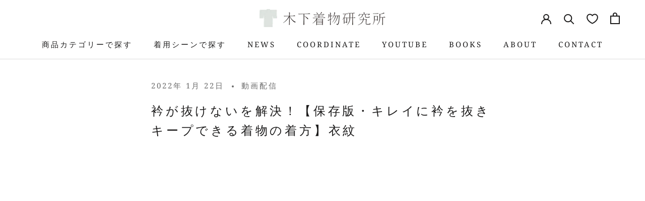

--- FILE ---
content_type: text/html; charset=utf-8
request_url: https://kinoshitakimono.com/blogs/youtube/20220122
body_size: 59010
content:
<!doctype html>
<html class="no-js" lang="ja" fontify-lang="ja">
  <head>

               <script type='text/javascript'>var easylockdownLocationDisabled = true;</script> <script type='text/javascript' src='//kinoshitakimono.com/apps/easylockdown/easylockdown-1.0.8.min.js' data-no-instant></script> <script type='text/javascript'>if( typeof InstantClick == 'object' ) easylockdown.clearData();</script> <style type="text/css">#easylockdown-password-form{padding:30px 0;text-align:center}#easylockdown-wrapper,.easylockdown-form-holder{display:inline-block}#easylockdown-password{vertical-align:top;margin-bottom:16px;padding:8px 15px;line-height:1.2em;outline:0;box-shadow:none}#easylockdown-password-error{display:none;color:#fb8077;text-align:left}#easylockdown-password-error.easylockdown-error{border:1px solid #fb8077}#easylockdown-password-form-button:not(.easylockdown-native-styles){vertical-align:top;display:inline-block!important;height:auto!important;padding:8px 15px;background:#777;border-radius:3px;color:#fff!important;line-height:1.2em;text-decoration:none!important}.easylockdown-instantclick-fix,.easylockdown-item-selector{position:absolute;z-index:-999;display:none;height:0;width:0;font-size:0;line-height:0}.easylockdown-collection-item[data-eld-loc-can],.easylockdown-item-selector+*,.easylockdown-item[data-eld-loc-can]{display:none}.easylockdown404-content-container{padding:50px;text-align:center}.easylockdown404-title-holder .easylockdown-title-404{display:block;margin:0 0 1rem;font-size:2rem;line-height:2.5rem}</style> 






<script type='text/javascript'>easylockdown.hideLinks.push('*[href$="/collections/event"],*[data-eld-collection-handle="event"]');</script>





<script type='text/javascript'>
  if( typeof easylockdown == 'object' ) {
    easylockdown.localeRootUrl = '';
    easylockdown.routerByLocation(); 

    easylockdown.onReady(function(e){
      easylockdown.hideAllLinks();
    });
  }
</script> 
  <!-- Google Tag Manager -->
  <script>(function(w,d,s,l,i){w[l]=w[l]||[];w[l].push({'gtm.start':
  new Date().getTime(),event:'gtm.js'});var f=d.getElementsByTagName(s)[0],
  j=d.createElement(s),dl=l!='dataLayer'?'&l='+l:'';j.async=true;j.src=
  'https://www.googletagmanager.com/gtm.js?id='+i+dl;f.parentNode.insertBefore(j,f);
  })(window,document,'script','dataLayer','GTM-TBZV7MR');</script>
  <!-- End Google Tag Manager -->
    
    
      <script src="//d1liekpayvooaz.cloudfront.net/apps/customizery/customizery.js?shop=kinoshita-kimono-lab.myshopify.com"></script>
    


    <meta charset="utf-8"> 
    <meta http-equiv="X-UA-Compatible" content="IE=edge,chrome=1">
    <meta name="viewport" content="width=device-width, initial-scale=1.0, height=device-height, minimum-scale=1.0, maximum-scale=1.0">
    <meta name="theme-color" content="">

    <title>
      衿が抜けないを解決！【保存版・キレイに衿を抜きキープできる着物の着方】衣紋 &ndash; 木下着物研究所
    </title><meta name="description" content="今回は衿が抜けないを解決！【保存版・キレイに衿を抜きキープできる着物の着方】衣紋をお届けします。"><link rel="canonical" href="https://kinoshitakimono.com/blogs/youtube/20220122"><link rel="shortcut icon" href="//kinoshitakimono.com/cdn/shop/files/favicon_96x.png?v=1634247335" type="image/png"><meta property="og:type" content="article">
  <meta property="og:title" content="衿が抜けないを解決！【保存版・キレイに衿を抜きキープできる着物の着方】衣紋"><meta property="og:image" content="http://kinoshitakimono.com/cdn/shop/articles/image-803530.png?v=1663762741">
    <meta property="og:image:secure_url" content="https://kinoshitakimono.com/cdn/shop/articles/image-803530.png?v=1663762741">
    <meta property="og:image:width" content="1280">
    <meta property="og:image:height" content="720"><meta property="og:description" content="今回は衿が抜けないを解決！【保存版・キレイに衿を抜きキープできる着物の着方】衣紋をお届けします。"><meta property="og:url" content="https://kinoshitakimono.com/blogs/youtube/20220122">
<meta property="og:site_name" content="木下着物研究所"><meta name="twitter:card" content="summary"><meta name="twitter:title" content="衿が抜けないを解決！【保存版・キレイに衿を抜きキープできる着物の着方】衣紋">
  <meta name="twitter:description" content="

今回は衿が抜けないを解決！【保存版・キレイに衿を抜きキープできる着物の着方】衣紋をお届けします。

"><meta name="twitter:image" content="https://kinoshitakimono.com/cdn/shop/articles/image-803530_600x600_crop_center.png?v=1663762741">
    <style>
  @font-face {
  font-family: "Noto Serif";
  font-weight: 400;
  font-style: normal;
  font-display: fallback;
  src: url("//kinoshitakimono.com/cdn/fonts/noto_serif/notoserif_n4.157efcc933874b41c43d5a6a81253eedd9845384.woff2") format("woff2"),
       url("//kinoshitakimono.com/cdn/fonts/noto_serif/notoserif_n4.e95a8b0e448c8154cafc9526753c78ba0f8e894e.woff") format("woff");
}

  @font-face {
  font-family: "Noto Serif";
  font-weight: 400;
  font-style: normal;
  font-display: fallback;
  src: url("//kinoshitakimono.com/cdn/fonts/noto_serif/notoserif_n4.157efcc933874b41c43d5a6a81253eedd9845384.woff2") format("woff2"),
       url("//kinoshitakimono.com/cdn/fonts/noto_serif/notoserif_n4.e95a8b0e448c8154cafc9526753c78ba0f8e894e.woff") format("woff");
}


  @font-face {
  font-family: "Noto Serif";
  font-weight: 700;
  font-style: normal;
  font-display: fallback;
  src: url("//kinoshitakimono.com/cdn/fonts/noto_serif/notoserif_n7.d275fb7cbb6b6809702719ab47b39e5200c4f530.woff2") format("woff2"),
       url("//kinoshitakimono.com/cdn/fonts/noto_serif/notoserif_n7.0386ee49bd94b3b26da3580808c2d97c2a1d2d82.woff") format("woff");
}

  @font-face {
  font-family: "Noto Serif";
  font-weight: 400;
  font-style: italic;
  font-display: fallback;
  src: url("//kinoshitakimono.com/cdn/fonts/noto_serif/notoserif_i4.4a1e90a65903dad5ee34a251027ef579c72001cc.woff2") format("woff2"),
       url("//kinoshitakimono.com/cdn/fonts/noto_serif/notoserif_i4.864f808316dae3be9b9b07f7f73c1d3fbc5f3858.woff") format("woff");
}

  @font-face {
  font-family: "Noto Serif";
  font-weight: 700;
  font-style: italic;
  font-display: fallback;
  src: url("//kinoshitakimono.com/cdn/fonts/noto_serif/notoserif_i7.cdc3cc31b9724e5bf1d81e426d52ec2091b208e5.woff2") format("woff2"),
       url("//kinoshitakimono.com/cdn/fonts/noto_serif/notoserif_i7.98b54ea1ac46563d0708fd392057a21d8a45a373.woff") format("woff");
}


  :root {
    --heading-font-family : "Noto Serif", serif;
    --heading-font-weight : 400;
    --heading-font-style  : normal;

    --text-font-family : "Noto Serif", serif;
    --text-font-weight : 400;
    --text-font-style  : normal;

    --base-text-font-size   : 15px;
    --default-text-font-size: 14px;--background          : #ffffff;
    --background-rgb      : 255, 255, 255;
    --light-background    : #ffffff;
    --light-background-rgb: 255, 255, 255;
    --heading-color       : #1c1b1b;
    --text-color          : #1c1b1b;
    --text-color-rgb      : 28, 27, 27;
    --text-color-light    : #6a6a6a;
    --text-color-light-rgb: 106, 106, 106;
    --link-color          : #6a6a6a;
    --link-color-rgb      : 106, 106, 106;
    --border-color        : #dddddd;
    --border-color-rgb    : 221, 221, 221;

    --button-background    : #1c1b1b;
    --button-background-rgb: 28, 27, 27;
    --button-text-color    : #ffffff;

    --header-background       : #ffffff;
    --header-heading-color    : #1c1b1b;
    --header-light-text-color : #6a6a6a;
    --header-border-color     : #dddddd;

    --footer-background    : #ffffff;
    --footer-text-color    : #6a6a6a;
    --footer-heading-color : #1c1b1b;
    --footer-border-color  : #e9e9e9;

    --navigation-background      : #1c1b1b;
    --navigation-background-rgb  : 28, 27, 27;
    --navigation-text-color      : #ffffff;
    --navigation-text-color-light: rgba(255, 255, 255, 0.5);
    --navigation-border-color    : rgba(255, 255, 255, 0.25);

    --newsletter-popup-background     : #1c1b1b;
    --newsletter-popup-text-color     : #ffffff;
    --newsletter-popup-text-color-rgb : 255, 255, 255;

    --secondary-elements-background       : #1c1b1b;
    --secondary-elements-background-rgb   : 28, 27, 27;
    --secondary-elements-text-color       : #ffffff;
    --secondary-elements-text-color-light : rgba(255, 255, 255, 0.5);
    --secondary-elements-border-color     : rgba(255, 255, 255, 0.25);

    --product-sale-price-color    : #9f413c;
    --product-sale-price-color-rgb: 159, 65, 60;

    /* Shopify related variables */
    --payment-terms-background-color: #ffffff;

    /* Products */

    --horizontal-spacing-four-products-per-row: 60px;
        --horizontal-spacing-two-products-per-row : 60px;

    --vertical-spacing-four-products-per-row: 60px;
        --vertical-spacing-two-products-per-row : 75px;

    /* Animation */
    --drawer-transition-timing: cubic-bezier(0.645, 0.045, 0.355, 1);
    --header-base-height: 80px; /* We set a default for browsers that do not support CSS variables */

    /* Cursors */
    --cursor-zoom-in-svg    : url(//kinoshitakimono.com/cdn/shop/t/2/assets/cursor-zoom-in.svg?v=170532930330058140181629433740);
    --cursor-zoom-in-2x-svg : url(//kinoshitakimono.com/cdn/shop/t/2/assets/cursor-zoom-in-2x.svg?v=56685658183649387561629433740);
  }
</style>

<script>
  // IE11 does not have support for CSS variables, so we have to polyfill them
  if (!(((window || {}).CSS || {}).supports && window.CSS.supports('(--a: 0)'))) {
    const script = document.createElement('script');
    script.type = 'text/javascript';
    script.src = 'https://cdn.jsdelivr.net/npm/css-vars-ponyfill@2';
    script.onload = function() {
      cssVars({});
    };

    document.getElementsByTagName('head')[0].appendChild(script);
  }
</script>




<script>window.performance && window.performance.mark && window.performance.mark('shopify.content_for_header.start');</script><meta name="google-site-verification" content="CdJDdDig0l1MvhdHsQ1Afdw8mGwFv0pi9V0RE1nwMRg">
<meta id="shopify-digital-wallet" name="shopify-digital-wallet" content="/58712522903/digital_wallets/dialog">
<meta name="shopify-checkout-api-token" content="b5ace4c9b54dd267650bed2edf2d9213">
<meta id="in-context-paypal-metadata" data-shop-id="58712522903" data-venmo-supported="false" data-environment="production" data-locale="ja_JP" data-paypal-v4="true" data-currency="JPY">
<link rel="alternate" type="application/atom+xml" title="Feed" href="/blogs/youtube.atom" />
<script async="async" src="/checkouts/internal/preloads.js?locale=ja-JP"></script>
<script id="shopify-features" type="application/json">{"accessToken":"b5ace4c9b54dd267650bed2edf2d9213","betas":["rich-media-storefront-analytics"],"domain":"kinoshitakimono.com","predictiveSearch":false,"shopId":58712522903,"locale":"ja"}</script>
<script>var Shopify = Shopify || {};
Shopify.shop = "kinoshita-kimono-lab.myshopify.com";
Shopify.locale = "ja";
Shopify.currency = {"active":"JPY","rate":"1.0"};
Shopify.country = "JP";
Shopify.theme = {"name":"Prestige","id":125792223383,"schema_name":"Prestige","schema_version":"5.0.4","theme_store_id":855,"role":"main"};
Shopify.theme.handle = "null";
Shopify.theme.style = {"id":null,"handle":null};
Shopify.cdnHost = "kinoshitakimono.com/cdn";
Shopify.routes = Shopify.routes || {};
Shopify.routes.root = "/";</script>
<script type="module">!function(o){(o.Shopify=o.Shopify||{}).modules=!0}(window);</script>
<script>!function(o){function n(){var o=[];function n(){o.push(Array.prototype.slice.apply(arguments))}return n.q=o,n}var t=o.Shopify=o.Shopify||{};t.loadFeatures=n(),t.autoloadFeatures=n()}(window);</script>
<script id="shop-js-analytics" type="application/json">{"pageType":"article"}</script>
<script defer="defer" async type="module" src="//kinoshitakimono.com/cdn/shopifycloud/shop-js/modules/v2/client.init-shop-cart-sync_CZKilf07.ja.esm.js"></script>
<script defer="defer" async type="module" src="//kinoshitakimono.com/cdn/shopifycloud/shop-js/modules/v2/chunk.common_rlhnONO2.esm.js"></script>
<script type="module">
  await import("//kinoshitakimono.com/cdn/shopifycloud/shop-js/modules/v2/client.init-shop-cart-sync_CZKilf07.ja.esm.js");
await import("//kinoshitakimono.com/cdn/shopifycloud/shop-js/modules/v2/chunk.common_rlhnONO2.esm.js");

  window.Shopify.SignInWithShop?.initShopCartSync?.({"fedCMEnabled":true,"windoidEnabled":true});

</script>
<script>(function() {
  var isLoaded = false;
  function asyncLoad() {
    if (isLoaded) return;
    isLoaded = true;
    var urls = ["https:\/\/reconvert-cdn.com\/assets\/js\/store_reconvert_node.js?v=2\u0026scid=OGUzMjk4YmYwMjRlMGZkYjhlM2JiYTI0Y2MxODkwYWYuYzM3ZWRiNzI2NDdhM2ZiN2JhYWNkMzA5NzRjZjBjODg=\u0026shop=kinoshita-kimono-lab.myshopify.com","https:\/\/image-optimizer.salessquad.co.uk\/scripts\/tiny_img_not_found_notifier_0aed3cbef2538d2c64c21712187b72df.js?shop=kinoshita-kimono-lab.myshopify.com","https:\/\/documents-app.mixlogue.jp\/scripts\/ue87f9sf8e7rd.min.js?shop=kinoshita-kimono-lab.myshopify.com","https:\/\/documents-app.mixlogue.jp\/scripts\/delivery.js?shop=kinoshita-kimono-lab.myshopify.com","?v=1630494219\u0026shop=kinoshita-kimono-lab.myshopify.com","?v=1629793964\u0026shop=kinoshita-kimono-lab.myshopify.com","https:\/\/documents-app.mixlogue.jp\/scripts\/reorder.js?shop=kinoshita-kimono-lab.myshopify.com"];
    for (var i = 0; i < urls.length; i++) {
      var s = document.createElement('script');
      s.type = 'text/javascript';
      s.async = true;
      s.src = urls[i];
      var x = document.getElementsByTagName('script')[0];
      x.parentNode.insertBefore(s, x);
    }
  };
  if(window.attachEvent) {
    window.attachEvent('onload', asyncLoad);
  } else {
    window.addEventListener('load', asyncLoad, false);
  }
})();</script>
<script id="__st">var __st={"a":58712522903,"offset":32400,"reqid":"61a5d0fb-93d1-48b1-ab3b-82ac66c541d7-1769031944","pageurl":"kinoshitakimono.com\/blogs\/youtube\/20220122","s":"articles-560026157207","u":"1590453d11cf","p":"article","rtyp":"article","rid":560026157207};</script>
<script>window.ShopifyPaypalV4VisibilityTracking = true;</script>
<script id="captcha-bootstrap">!function(){'use strict';const t='contact',e='account',n='new_comment',o=[[t,t],['blogs',n],['comments',n],[t,'customer']],c=[[e,'customer_login'],[e,'guest_login'],[e,'recover_customer_password'],[e,'create_customer']],r=t=>t.map((([t,e])=>`form[action*='/${t}']:not([data-nocaptcha='true']) input[name='form_type'][value='${e}']`)).join(','),a=t=>()=>t?[...document.querySelectorAll(t)].map((t=>t.form)):[];function s(){const t=[...o],e=r(t);return a(e)}const i='password',u='form_key',d=['recaptcha-v3-token','g-recaptcha-response','h-captcha-response',i],f=()=>{try{return window.sessionStorage}catch{return}},m='__shopify_v',_=t=>t.elements[u];function p(t,e,n=!1){try{const o=window.sessionStorage,c=JSON.parse(o.getItem(e)),{data:r}=function(t){const{data:e,action:n}=t;return t[m]||n?{data:e,action:n}:{data:t,action:n}}(c);for(const[e,n]of Object.entries(r))t.elements[e]&&(t.elements[e].value=n);n&&o.removeItem(e)}catch(o){console.error('form repopulation failed',{error:o})}}const l='form_type',E='cptcha';function T(t){t.dataset[E]=!0}const w=window,h=w.document,L='Shopify',v='ce_forms',y='captcha';let A=!1;((t,e)=>{const n=(g='f06e6c50-85a8-45c8-87d0-21a2b65856fe',I='https://cdn.shopify.com/shopifycloud/storefront-forms-hcaptcha/ce_storefront_forms_captcha_hcaptcha.v1.5.2.iife.js',D={infoText:'hCaptchaによる保護',privacyText:'プライバシー',termsText:'利用規約'},(t,e,n)=>{const o=w[L][v],c=o.bindForm;if(c)return c(t,g,e,D).then(n);var r;o.q.push([[t,g,e,D],n]),r=I,A||(h.body.append(Object.assign(h.createElement('script'),{id:'captcha-provider',async:!0,src:r})),A=!0)});var g,I,D;w[L]=w[L]||{},w[L][v]=w[L][v]||{},w[L][v].q=[],w[L][y]=w[L][y]||{},w[L][y].protect=function(t,e){n(t,void 0,e),T(t)},Object.freeze(w[L][y]),function(t,e,n,w,h,L){const[v,y,A,g]=function(t,e,n){const i=e?o:[],u=t?c:[],d=[...i,...u],f=r(d),m=r(i),_=r(d.filter((([t,e])=>n.includes(e))));return[a(f),a(m),a(_),s()]}(w,h,L),I=t=>{const e=t.target;return e instanceof HTMLFormElement?e:e&&e.form},D=t=>v().includes(t);t.addEventListener('submit',(t=>{const e=I(t);if(!e)return;const n=D(e)&&!e.dataset.hcaptchaBound&&!e.dataset.recaptchaBound,o=_(e),c=g().includes(e)&&(!o||!o.value);(n||c)&&t.preventDefault(),c&&!n&&(function(t){try{if(!f())return;!function(t){const e=f();if(!e)return;const n=_(t);if(!n)return;const o=n.value;o&&e.removeItem(o)}(t);const e=Array.from(Array(32),(()=>Math.random().toString(36)[2])).join('');!function(t,e){_(t)||t.append(Object.assign(document.createElement('input'),{type:'hidden',name:u})),t.elements[u].value=e}(t,e),function(t,e){const n=f();if(!n)return;const o=[...t.querySelectorAll(`input[type='${i}']`)].map((({name:t})=>t)),c=[...d,...o],r={};for(const[a,s]of new FormData(t).entries())c.includes(a)||(r[a]=s);n.setItem(e,JSON.stringify({[m]:1,action:t.action,data:r}))}(t,e)}catch(e){console.error('failed to persist form',e)}}(e),e.submit())}));const S=(t,e)=>{t&&!t.dataset[E]&&(n(t,e.some((e=>e===t))),T(t))};for(const o of['focusin','change'])t.addEventListener(o,(t=>{const e=I(t);D(e)&&S(e,y())}));const B=e.get('form_key'),M=e.get(l),P=B&&M;t.addEventListener('DOMContentLoaded',(()=>{const t=y();if(P)for(const e of t)e.elements[l].value===M&&p(e,B);[...new Set([...A(),...v().filter((t=>'true'===t.dataset.shopifyCaptcha))])].forEach((e=>S(e,t)))}))}(h,new URLSearchParams(w.location.search),n,t,e,['guest_login'])})(!0,!0)}();</script>
<script integrity="sha256-4kQ18oKyAcykRKYeNunJcIwy7WH5gtpwJnB7kiuLZ1E=" data-source-attribution="shopify.loadfeatures" defer="defer" src="//kinoshitakimono.com/cdn/shopifycloud/storefront/assets/storefront/load_feature-a0a9edcb.js" crossorigin="anonymous"></script>
<script data-source-attribution="shopify.dynamic_checkout.dynamic.init">var Shopify=Shopify||{};Shopify.PaymentButton=Shopify.PaymentButton||{isStorefrontPortableWallets:!0,init:function(){window.Shopify.PaymentButton.init=function(){};var t=document.createElement("script");t.src="https://kinoshitakimono.com/cdn/shopifycloud/portable-wallets/latest/portable-wallets.ja.js",t.type="module",document.head.appendChild(t)}};
</script>
<script data-source-attribution="shopify.dynamic_checkout.buyer_consent">
  function portableWalletsHideBuyerConsent(e){var t=document.getElementById("shopify-buyer-consent"),n=document.getElementById("shopify-subscription-policy-button");t&&n&&(t.classList.add("hidden"),t.setAttribute("aria-hidden","true"),n.removeEventListener("click",e))}function portableWalletsShowBuyerConsent(e){var t=document.getElementById("shopify-buyer-consent"),n=document.getElementById("shopify-subscription-policy-button");t&&n&&(t.classList.remove("hidden"),t.removeAttribute("aria-hidden"),n.addEventListener("click",e))}window.Shopify?.PaymentButton&&(window.Shopify.PaymentButton.hideBuyerConsent=portableWalletsHideBuyerConsent,window.Shopify.PaymentButton.showBuyerConsent=portableWalletsShowBuyerConsent);
</script>
<script data-source-attribution="shopify.dynamic_checkout.cart.bootstrap">document.addEventListener("DOMContentLoaded",(function(){function t(){return document.querySelector("shopify-accelerated-checkout-cart, shopify-accelerated-checkout")}if(t())Shopify.PaymentButton.init();else{new MutationObserver((function(e,n){t()&&(Shopify.PaymentButton.init(),n.disconnect())})).observe(document.body,{childList:!0,subtree:!0})}}));
</script>
<link id="shopify-accelerated-checkout-styles" rel="stylesheet" media="screen" href="https://kinoshitakimono.com/cdn/shopifycloud/portable-wallets/latest/accelerated-checkout-backwards-compat.css" crossorigin="anonymous">
<style id="shopify-accelerated-checkout-cart">
        #shopify-buyer-consent {
  margin-top: 1em;
  display: inline-block;
  width: 100%;
}

#shopify-buyer-consent.hidden {
  display: none;
}

#shopify-subscription-policy-button {
  background: none;
  border: none;
  padding: 0;
  text-decoration: underline;
  font-size: inherit;
  cursor: pointer;
}

#shopify-subscription-policy-button::before {
  box-shadow: none;
}

      </style>

<script>window.performance && window.performance.mark && window.performance.mark('shopify.content_for_header.end');</script>
<script>// This allows to expose several variables to the global scope, to be used in scripts
      window.theme = {
        pageType: "article",
        moneyFormat: "¥{{amount_no_decimals}}",
        moneyWithCurrencyFormat: "¥{{amount_no_decimals}} JPY",
        productImageSize: "natural",
        searchMode: "product,article",
        showPageTransition: false,
        showElementStaggering: false,
        showImageZooming: false
      };

      window.routes = {
        rootUrl: "\/",
        rootUrlWithoutSlash: '',
        cartUrl: "\/cart",
        cartAddUrl: "\/cart\/add",
        cartChangeUrl: "\/cart\/change",
        searchUrl: "\/search",
        productRecommendationsUrl: "\/recommendations\/products"
      };

      window.languages = {
        cartAddNote: "注文メモを追加",
        cartEditNote: "注文メモを変更",
        productImageLoadingError: "この画像を読み込めませんでした。 ページをリロードしてください。",
        productFormAddToCart: "カートに追加する",
        productFormUnavailable: "お取り扱いできません",
        productFormSoldOut: "Sold Out",
        shippingEstimatorOneResult: "1つのオプションが利用可能：",
        shippingEstimatorMoreResults: "{{count}}つのオプションが利用可能：",
        shippingEstimatorNoResults: "配送が見つかりませんでした"
      };

      window.lazySizesConfig = {
        loadHidden: false,
        hFac: 0.5,
        expFactor: 2,
        ricTimeout: 150,
        lazyClass: 'Image--lazyLoad',
        loadingClass: 'Image--lazyLoading',
        loadedClass: 'Image--lazyLoaded'
      };

      document.documentElement.className = document.documentElement.className.replace('no-js', 'js');
      document.documentElement.style.setProperty('--window-height', window.innerHeight + 'px');

      // We do a quick detection of some features (we could use Modernizr but for so little...)
      (function() {
        document.documentElement.className += ((window.CSS && window.CSS.supports('(position: sticky) or (position: -webkit-sticky)')) ? ' supports-sticky' : ' no-supports-sticky');
        document.documentElement.className += (window.matchMedia('(-moz-touch-enabled: 1), (hover: none)')).matches ? ' no-supports-hover' : ' supports-hover';
      }());
    </script>

    <script src="//kinoshitakimono.com/cdn/shop/t/2/assets/lazysizes.min.js?v=174358363404432586981629433726" async></script><script src="https://polyfill-fastly.net/v3/polyfill.min.js?unknown=polyfill&features=fetch,Element.prototype.closest,Element.prototype.remove,Element.prototype.classList,Array.prototype.includes,Array.prototype.fill,Object.assign,CustomEvent,IntersectionObserver,IntersectionObserverEntry,URL" defer></script>
    <script src="//kinoshitakimono.com/cdn/shop/t/2/assets/libs.min.js?v=26178543184394469741629433725" defer></script>
    <script src="//kinoshitakimono.com/cdn/shop/t/2/assets/theme.min.js?v=55365834418760724951629433730" defer></script>
    <script src="//kinoshitakimono.com/cdn/shop/t/2/assets/custom.js?v=183944157590872491501629433727" defer></script>

    <script>
      (function () {
        window.onpageshow = function() {
          if (window.theme.showPageTransition) {
            var pageTransition = document.querySelector('.PageTransition');

            if (pageTransition) {
              pageTransition.style.visibility = 'visible';
              pageTransition.style.opacity = '0';
            }
          }

          // When the page is loaded from the cache, we have to reload the cart content
          document.documentElement.dispatchEvent(new CustomEvent('cart:refresh', {
            bubbles: true
          }));
        };
      })();
    </script>
    <meta name="google-site-verification" content="eiotkIHpL2ZZ_KZdSBulpDcEV2U_1KgeqUyPyFkpZo8" />

    
  <script type="application/ld+json">
  {
    "@context": "http://schema.org",
    "@type": "BlogPosting",
    "mainEntityOfPage": "/blogs/youtube/20220122",
    "articleSection": "Youtube",
    "keywords": "動画配信",
    "headline": "衿が抜けないを解決！【保存版・キレイに衿を抜きキープできる着物の着方】衣紋",
    "description": "\n\n今回は衿が抜けないを解決！【保存版・キレイに衿を抜きキープできる着物の着方】衣紋をお届けします。\n\n",
    "dateCreated": "2022-01-22T15:35:35",
    "datePublished": "2022-01-22T18:00:00",
    "dateModified": "2022-01-22T18:00:00",
    "image": {
      "@type": "ImageObject",
      "url": "https://kinoshitakimono.com/cdn/shop/articles/image-803530_1024x.png?v=1663762741",
      "image": "https://kinoshitakimono.com/cdn/shop/articles/image-803530_1024x.png?v=1663762741",
      "name": "衿が抜けないを解決！【保存版・キレイに衿を抜きキープできる着物の着方】衣紋 - 木下着物研究所",
      "width": "1024",
      "height": "1024"
    },
    "author": {
      "@type": "Person",
      "name": "木下着物研究所 合同会社",
      "givenName": "木下着物研究所",
      "familyName": "合同会社"
    },
    "publisher": {
      "@type": "Organization",
      "name": "木下着物研究所"
    },
    "commentCount": 0,
    "comment": []
  }
  </script>



  <script type="application/ld+json">
  {
    "@context": "http://schema.org",
    "@type": "BreadcrumbList",
  "itemListElement": [{
      "@type": "ListItem",
      "position": 1,
      "name": "Translation missing: ja.general.breadcrumb.home",
      "item": "https://kinoshitakimono.com"
    },{
          "@type": "ListItem",
          "position": 2,
          "name": "Youtube",
          "item": "https://kinoshitakimono.com/blogs/youtube"
        }, {
          "@type": "ListItem",
          "position": 3,
          "name": "Youtube",
          "item": "https://kinoshitakimono.com/blogs/youtube/20220122"
        }]
  }
  </script>




<!--     preload -->
    <link rel="preload" href="//cdn.shopify.com/s/files/1/0587/1252/2903/files/2_3ed5165e-cfa4-41d6-97ca-bc27d6deee8c_x800.jpg?v=1664529163" as="image">
  <link rel="preload" href="//cdn.shopify.com/s/files/1/0587/1252/2903/files/2_495f4eea-876d-439c-910e-d39bba4052ee.webp?v=1666888769" as="image">
<!--     /preload -->

  
      
  <link rel="stylesheet" href="//kinoshitakimono.com/cdn/shop/t/2/assets/theme.css?v=31985798843340025021697294573">
  <link rel="stylesheet" href="https://cdn.jsdelivr.net/npm/swiper@10/swiper-bundle.min.css">
  <!-- BEGIN app block: shopify://apps/klaviyo-email-marketing-sms/blocks/klaviyo-onsite-embed/2632fe16-c075-4321-a88b-50b567f42507 -->












  <script async src="https://static.klaviyo.com/onsite/js/RWVuCW/klaviyo.js?company_id=RWVuCW"></script>
  <script>!function(){if(!window.klaviyo){window._klOnsite=window._klOnsite||[];try{window.klaviyo=new Proxy({},{get:function(n,i){return"push"===i?function(){var n;(n=window._klOnsite).push.apply(n,arguments)}:function(){for(var n=arguments.length,o=new Array(n),w=0;w<n;w++)o[w]=arguments[w];var t="function"==typeof o[o.length-1]?o.pop():void 0,e=new Promise((function(n){window._klOnsite.push([i].concat(o,[function(i){t&&t(i),n(i)}]))}));return e}}})}catch(n){window.klaviyo=window.klaviyo||[],window.klaviyo.push=function(){var n;(n=window._klOnsite).push.apply(n,arguments)}}}}();</script>

  




  <script>
    window.klaviyoReviewsProductDesignMode = false
  </script>







<!-- END app block --><!-- BEGIN app block: shopify://apps/powerful-form-builder/blocks/app-embed/e4bcb1eb-35b2-42e6-bc37-bfe0e1542c9d --><script type="text/javascript" hs-ignore data-cookieconsent="ignore">
  var Globo = Globo || {};
  var globoFormbuilderRecaptchaInit = function(){};
  var globoFormbuilderHcaptchaInit = function(){};
  window.Globo.FormBuilder = window.Globo.FormBuilder || {};
  window.Globo.FormBuilder.shop = {"configuration":{"money_format":"¥{{amount_no_decimals}}"},"pricing":{"features":{"bulkOrderForm":true,"cartForm":true,"fileUpload":30,"removeCopyright":true,"restrictedEmailDomains":true}},"settings":{"copyright":"Powered by G: <a href=\"https://apps.shopify.com/form-builder-contact-form\" target=\"_blank\">Form Builder</a>","hideWaterMark":false,"reCaptcha":{"recaptchaType":"v2","siteKey":false,"languageCode":"ja"},"hCaptcha":{"siteKey":false},"scrollTop":false,"customCssCode":"","customCssEnabled":false,"additionalColumns":[]},"encryption_form_id":0,"url":"https://form.globosoftware.net/","CDN_URL":"https://dxo9oalx9qc1s.cloudfront.net"};

  if(window.Globo.FormBuilder.shop.settings.customCssEnabled && window.Globo.FormBuilder.shop.settings.customCssCode){
    const customStyle = document.createElement('style');
    customStyle.type = 'text/css';
    customStyle.innerHTML = window.Globo.FormBuilder.shop.settings.customCssCode;
    document.head.appendChild(customStyle);
  }

  window.Globo.FormBuilder.forms = [];
    
      
      
      
      window.Globo.FormBuilder.forms[56931] = {"56931":{"elements":[{"id":"group-1","type":"group","label":"Page 1","description":"","elements":[{"id":"paragraph","type":"paragraph","text":{"ja":"\u003cp\u003e以下にご質問内容をご記載ください。定休日(毎週火曜日, 水曜日)を除き、２営業日以内にお返事させて頂きます。\u003c\/p\u003e\u003cp\u003e\u003cbr\u003e\u003c\/p\u003e\u003cp\u003e※お問合せフォームの登録をして頂くと、自動配信にてメールが届きます。\u003c\/p\u003e\u003cp\u003eもし届かない場合には、迷惑メール等をご確認くださいませ。\u003c\/p\u003e\u003cp\u003e\u003cbr\u003e\u003c\/p\u003e\u003cp\u003e※お客様ならびに取材受付の専用窓口になります。\u003c\/p\u003e\u003cp\u003e営業売り込み等にはお返事しておりませんのでご了承ください。\u003c\/p\u003e"},"columnWidth":100},{"id":"paragraph-2","type":"paragraph","text":"\u003cp\u003e\u003cspan style=\"background-color: rgb(247, 247, 247); color: rgb(193, 0, 0);\"\u003e*\u003c\/span\u003eは必須項目です。\u003c\/p\u003e","columnWidth":100},{"id":"name","type":"name","label":"お名前","placeholder":"","description":"","limitCharacters":false,"characters":100,"hideLabel":false,"keepPositionLabel":false,"required":true,"ifHideLabel":false,"inputIcon":"","columnWidth":50},{"id":"phone","type":"phone","label":"お電話番号","placeholder":"","description":"","validatePhone":false,"onlyShowFlag":false,"defaultCountryCode":"us","limitCharacters":false,"characters":100,"hideLabel":false,"keepPositionLabel":false,"required":false,"ifHideLabel":false,"inputIcon":"","columnWidth":50},{"id":"email","type":"email","label":"メールアドレス(半角)","placeholder":"","description":"","limitCharacters":false,"characters":100,"hideLabel":false,"keepPositionLabel":false,"required":true,"ifHideLabel":false,"inputIcon":"","columnWidth":50},{"id":"email-2","type":"email","label":"メールアドレス(半角 \/ 確認用)","placeholder":"","description":"","limitCharacters":false,"characters":100,"hideLabel":false,"keepPositionLabel":false,"required":true,"ifHideLabel":false,"inputIcon":"","columnWidth":50},{"id":"select","type":"select","label":"お問い合わせ種類","placeholder":"","options":"商品に関して\nご注文について\nメディア取材など","defaultOption":"","description":"","hideLabel":false,"keepPositionLabel":false,"required":false,"ifHideLabel":false,"inputIcon":"","columnWidth":100},{"id":"text","type":"text","label":"ご注文番号","placeholder":"","description":"ご注文商品に関するお問い合わせの場合はご記入ください。","limitCharacters":false,"characters":100,"hideLabel":false,"keepPositionLabel":false,"required":false,"ifHideLabel":false,"inputIcon":"","columnWidth":100,"conditionalField":false,"onlyShowIf":false,"select":false},{"id":"textarea","type":"textarea","label":"お問い合わせ内容","placeholder":"","description":"","limitCharacters":false,"characters":100,"hideLabel":false,"keepPositionLabel":false,"required":true,"ifHideLabel":false,"columnWidth":100,"conditionalField":false,"onlyShowIf":false,"select":false}]}],"errorMessage":{"required":"Required","invalid":"Invalid","invalidName":"Invalid name","invalidEmail":"Invalid email","invalidURL":"Invalid url","invalidPhone":"Invalid phone","invalidNumber":"Invalid number","invalidPassword":"Invalid password","confirmPasswordNotMatch":"Confirmed password doesn't match","customerAlreadyExists":"Customer already exists","fileSizeLimit":"File size limit","fileNotAllowed":"File not allowed","requiredCaptcha":"Required captcha","requiredProducts":"Please select product","limitQuantity":"The number of products left in stock has been exceeded","shopifyInvalidPhone":"phone - Enter a valid phone number to use this delivery method","shopifyPhoneHasAlready":"phone - Phone has already been taken","shopifyInvalidProvice":"addresses.province - is not valid","otherError":"Something went wrong, please try again"},"appearance":{"layout":"default","width":600,"style":"classic","mainColor":"rgba(0,0,0,1)","headingColor":"#000","labelColor":"#000","descriptionColor":"#6c757d","optionColor":"#000","paragraphColor":"#000","paragraphBackground":"#fff","background":"color","backgroundColor":"rgba(255,255,255,0)","backgroundImage":"","backgroundImageAlignment":"middle","floatingIcon":"\u003csvg aria-hidden=\"true\" focusable=\"false\" data-prefix=\"far\" data-icon=\"envelope\" class=\"svg-inline--fa fa-envelope fa-w-16\" role=\"img\" xmlns=\"http:\/\/www.w3.org\/2000\/svg\" viewBox=\"0 0 512 512\"\u003e\u003cpath fill=\"currentColor\" d=\"M464 64H48C21.49 64 0 85.49 0 112v288c0 26.51 21.49 48 48 48h416c26.51 0 48-21.49 48-48V112c0-26.51-21.49-48-48-48zm0 48v40.805c-22.422 18.259-58.168 46.651-134.587 106.49-16.841 13.247-50.201 45.072-73.413 44.701-23.208.375-56.579-31.459-73.413-44.701C106.18 199.465 70.425 171.067 48 152.805V112h416zM48 400V214.398c22.914 18.251 55.409 43.862 104.938 82.646 21.857 17.205 60.134 55.186 103.062 54.955 42.717.231 80.509-37.199 103.053-54.947 49.528-38.783 82.032-64.401 104.947-82.653V400H48z\"\u003e\u003c\/path\u003e\u003c\/svg\u003e","floatingText":"","displayOnAllPage":false,"position":"bottom right","formType":"normalForm","colorScheme":{"solidButton":{"red":0,"green":0,"blue":0,"alpha":1},"solidButtonLabel":{"red":255,"green":255,"blue":255},"text":{"red":0,"green":0,"blue":0},"outlineButton":{"red":0,"green":0,"blue":0,"alpha":1},"background":{"red":255,"green":255,"blue":255,"alpha":0}}},"afterSubmit":{"action":"clearForm","message":{"ja":"\u003cp\u003eお問いあわせいただきありがとうございます。改めて担当者よりご連絡をさせていただきます。\u003c\/p\u003e\u003cp\u003e\u003cbr\u003e\u003c\/p\u003e\u003cp\u003e※火曜日、水曜日を除く、２営業日以内にお返事させて頂きます。\u003c\/p\u003e\u003cp\u003e※メールアドレスが、キャリアメールの場合返信が届かない場合ございます。\u003c\/p\u003e\u003cp\u003e※お問合せの返信が来ない場合は、お手数ですが、再度お問い合わせくださいませ。\u003c\/p\u003e"},"redirectUrl":"","enableGa":false,"gaEventCategory":"Form Builder by Globo","gaEventAction":"Submit","gaEventLabel":"Contact us form","enableFpx":false,"fpxTrackerName":""},"footer":{"description":"","previousText":"Previous","nextText":"Next","submitText":"この内容で送信する","resetButton":false,"resetButtonText":"Reset","submitFullWidth":false,"submitAlignment":"left"},"header":{"active":false,"title":"Contact us","description":"\u003cp\u003eLeave your message and we'll get back to you shortly.\u003c\/p\u003e"},"isStepByStepForm":true,"publish":{"requiredLogin":false,"requiredLoginMessage":"Please \u003ca href=\"\/account\/login\" title=\"login\"\u003elogin\u003c\/a\u003e to continue","publishType":"embedCode","embedCode":"\u003cdiv class=\"globo-formbuilder\" data-id=\"56931\"\u003e\u003c\/div\u003e","shortCode":"{formbuilder:56931}","popup":"\u003cdiv class=\"globo-formbuilder\" data-id=\"\"\u003e\u003c\/div\u003e","lightbox":"\u003cdiv class=\"globo-form-publish-modal lightbox hidden\" data-id=\"56931\"\u003e\u003cdiv class=\"globo-form-modal-content\"\u003e\u003cdiv class=\"globo-formbuilder\" data-id=\"56931\"\u003e\u003c\/div\u003e\u003c\/div\u003e\u003c\/div\u003e","enableAddShortCode":false,"selectPage":"84503265431","selectPositionOnPage":"top","selectTime":"forever","setCookie":"1"},"reCaptcha":{"enable":false},"html":"\n\u003cdiv class=\"globo-form default-form globo-form-id-56931 \" data-locale=\"ja\" \u003e\n\n\u003cstyle\u003e\n\n\n    :root .globo-form-app[data-id=\"56931\"]{\n        \n        --gfb-color-solidButton: 0,0,0;\n        --gfb-color-solidButtonColor: rgb(var(--gfb-color-solidButton));\n        --gfb-color-solidButtonLabel: 255,255,255;\n        --gfb-color-solidButtonLabelColor: rgb(var(--gfb-color-solidButtonLabel));\n        --gfb-color-text: 0,0,0;\n        --gfb-color-textColor: rgb(var(--gfb-color-text));\n        --gfb-color-outlineButton: 0,0,0;\n        --gfb-color-outlineButtonColor: rgb(var(--gfb-color-outlineButton));\n        --gfb-color-background: 255,255,255;\n        --gfb-color-backgroundColor: rgb(var(--gfb-color-background));\n        \n        --gfb-main-color: rgba(0,0,0,1);\n        --gfb-primary-color: var(--gfb-color-solidButtonColor, var(--gfb-main-color));\n        --gfb-primary-text-color: var(--gfb-color-solidButtonLabelColor, #FFF);\n        --gfb-form-width: 600px;\n        --gfb-font-family: inherit;\n        --gfb-font-style: inherit;\n        --gfb--image: 40%;\n        --gfb-image-ratio-draft: var(--gfb--image);\n        --gfb-image-ratio: var(--gfb-image-ratio-draft);\n        \n        --gfb-bg-temp-color: #FFF;\n        --gfb-bg-position: middle;\n        \n            --gfb-bg-temp-color: rgba(255,255,255,0);\n        \n        --gfb-bg-color: var(--gfb-color-backgroundColor, var(--gfb-bg-temp-color));\n        \n    }\n    \n.globo-form-id-56931 .globo-form-app{\n    max-width: 600px;\n    width: -webkit-fill-available;\n    \n    background-color: var(--gfb-bg-color);\n    \n    \n}\n\n.globo-form-id-56931 .globo-form-app .globo-heading{\n    color: var(--gfb-color-textColor, #000)\n}\n\n\n\n.globo-form-id-56931 .globo-form-app .globo-description,\n.globo-form-id-56931 .globo-form-app .header .globo-description{\n    --gfb-color-description: rgba(var(--gfb-color-text), 0.8);\n    color: var(--gfb-color-description, #6c757d);\n}\n.globo-form-id-56931 .globo-form-app .globo-label,\n.globo-form-id-56931 .globo-form-app .globo-form-control label.globo-label,\n.globo-form-id-56931 .globo-form-app .globo-form-control label.globo-label span.label-content{\n    color: var(--gfb-color-textColor, #000);\n    text-align: left;\n}\n.globo-form-id-56931 .globo-form-app .globo-label.globo-position-label{\n    height: 20px !important;\n}\n.globo-form-id-56931 .globo-form-app .globo-form-control .help-text.globo-description,\n.globo-form-id-56931 .globo-form-app .globo-form-control span.globo-description{\n    --gfb-color-description: rgba(var(--gfb-color-text), 0.8);\n    color: var(--gfb-color-description, #6c757d);\n}\n.globo-form-id-56931 .globo-form-app .globo-form-control .checkbox-wrapper .globo-option,\n.globo-form-id-56931 .globo-form-app .globo-form-control .radio-wrapper .globo-option\n{\n    color: var(--gfb-color-textColor, #000);\n}\n.globo-form-id-56931 .globo-form-app .footer,\n.globo-form-id-56931 .globo-form-app .gfb__footer{\n    text-align:left;\n}\n.globo-form-id-56931 .globo-form-app .footer button,\n.globo-form-id-56931 .globo-form-app .gfb__footer button{\n    border:1px solid var(--gfb-primary-color);\n    \n}\n.globo-form-id-56931 .globo-form-app .footer button.submit,\n.globo-form-id-56931 .globo-form-app .gfb__footer button.submit\n.globo-form-id-56931 .globo-form-app .footer button.checkout,\n.globo-form-id-56931 .globo-form-app .gfb__footer button.checkout,\n.globo-form-id-56931 .globo-form-app .footer button.action.loading .spinner,\n.globo-form-id-56931 .globo-form-app .gfb__footer button.action.loading .spinner{\n    background-color: var(--gfb-primary-color);\n    color : #ffffff;\n}\n.globo-form-id-56931 .globo-form-app .globo-form-control .star-rating\u003efieldset:not(:checked)\u003elabel:before {\n    content: url('data:image\/svg+xml; utf8, \u003csvg aria-hidden=\"true\" focusable=\"false\" data-prefix=\"far\" data-icon=\"star\" class=\"svg-inline--fa fa-star fa-w-18\" role=\"img\" xmlns=\"http:\/\/www.w3.org\/2000\/svg\" viewBox=\"0 0 576 512\"\u003e\u003cpath fill=\"rgba(0,0,0,1)\" d=\"M528.1 171.5L382 150.2 316.7 17.8c-11.7-23.6-45.6-23.9-57.4 0L194 150.2 47.9 171.5c-26.2 3.8-36.7 36.1-17.7 54.6l105.7 103-25 145.5c-4.5 26.3 23.2 46 46.4 33.7L288 439.6l130.7 68.7c23.2 12.2 50.9-7.4 46.4-33.7l-25-145.5 105.7-103c19-18.5 8.5-50.8-17.7-54.6zM388.6 312.3l23.7 138.4L288 385.4l-124.3 65.3 23.7-138.4-100.6-98 139-20.2 62.2-126 62.2 126 139 20.2-100.6 98z\"\u003e\u003c\/path\u003e\u003c\/svg\u003e');\n}\n.globo-form-id-56931 .globo-form-app .globo-form-control .star-rating\u003efieldset\u003einput:checked ~ label:before {\n    content: url('data:image\/svg+xml; utf8, \u003csvg aria-hidden=\"true\" focusable=\"false\" data-prefix=\"fas\" data-icon=\"star\" class=\"svg-inline--fa fa-star fa-w-18\" role=\"img\" xmlns=\"http:\/\/www.w3.org\/2000\/svg\" viewBox=\"0 0 576 512\"\u003e\u003cpath fill=\"rgba(0,0,0,1)\" d=\"M259.3 17.8L194 150.2 47.9 171.5c-26.2 3.8-36.7 36.1-17.7 54.6l105.7 103-25 145.5c-4.5 26.3 23.2 46 46.4 33.7L288 439.6l130.7 68.7c23.2 12.2 50.9-7.4 46.4-33.7l-25-145.5 105.7-103c19-18.5 8.5-50.8-17.7-54.6L382 150.2 316.7 17.8c-11.7-23.6-45.6-23.9-57.4 0z\"\u003e\u003c\/path\u003e\u003c\/svg\u003e');\n}\n.globo-form-id-56931 .globo-form-app .globo-form-control .star-rating\u003efieldset:not(:checked)\u003elabel:hover:before,\n.globo-form-id-56931 .globo-form-app .globo-form-control .star-rating\u003efieldset:not(:checked)\u003elabel:hover ~ label:before{\n    content : url('data:image\/svg+xml; utf8, \u003csvg aria-hidden=\"true\" focusable=\"false\" data-prefix=\"fas\" data-icon=\"star\" class=\"svg-inline--fa fa-star fa-w-18\" role=\"img\" xmlns=\"http:\/\/www.w3.org\/2000\/svg\" viewBox=\"0 0 576 512\"\u003e\u003cpath fill=\"rgba(0,0,0,1)\" d=\"M259.3 17.8L194 150.2 47.9 171.5c-26.2 3.8-36.7 36.1-17.7 54.6l105.7 103-25 145.5c-4.5 26.3 23.2 46 46.4 33.7L288 439.6l130.7 68.7c23.2 12.2 50.9-7.4 46.4-33.7l-25-145.5 105.7-103c19-18.5 8.5-50.8-17.7-54.6L382 150.2 316.7 17.8c-11.7-23.6-45.6-23.9-57.4 0z\"\u003e\u003c\/path\u003e\u003c\/svg\u003e')\n}\n.globo-form-id-56931 .globo-form-app .globo-form-control .checkbox-wrapper .checkbox-input:checked ~ .checkbox-label:before {\n    border-color: var(--gfb-primary-color);\n    box-shadow: 0 4px 6px rgba(50,50,93,0.11), 0 1px 3px rgba(0,0,0,0.08);\n    background-color: var(--gfb-primary-color);\n}\n.globo-form-id-56931 .globo-form-app .step.-completed .step__number,\n.globo-form-id-56931 .globo-form-app .line.-progress,\n.globo-form-id-56931 .globo-form-app .line.-start{\n    background-color: var(--gfb-primary-color);\n}\n.globo-form-id-56931 .globo-form-app .checkmark__check,\n.globo-form-id-56931 .globo-form-app .checkmark__circle{\n    stroke: var(--gfb-primary-color);\n}\n.globo-form-id-56931 .floating-button{\n    background-color: var(--gfb-primary-color);\n}\n.globo-form-id-56931 .globo-form-app .globo-form-control .checkbox-wrapper .checkbox-input ~ .checkbox-label:before,\n.globo-form-app .globo-form-control .radio-wrapper .radio-input ~ .radio-label:after{\n    border-color : var(--gfb-primary-color);\n}\n.globo-form-id-56931 .flatpickr-day.selected, \n.globo-form-id-56931 .flatpickr-day.startRange, \n.globo-form-id-56931 .flatpickr-day.endRange, \n.globo-form-id-56931 .flatpickr-day.selected.inRange, \n.globo-form-id-56931 .flatpickr-day.startRange.inRange, \n.globo-form-id-56931 .flatpickr-day.endRange.inRange, \n.globo-form-id-56931 .flatpickr-day.selected:focus, \n.globo-form-id-56931 .flatpickr-day.startRange:focus, \n.globo-form-id-56931 .flatpickr-day.endRange:focus, \n.globo-form-id-56931 .flatpickr-day.selected:hover, \n.globo-form-id-56931 .flatpickr-day.startRange:hover, \n.globo-form-id-56931 .flatpickr-day.endRange:hover, \n.globo-form-id-56931 .flatpickr-day.selected.prevMonthDay, \n.globo-form-id-56931 .flatpickr-day.startRange.prevMonthDay, \n.globo-form-id-56931 .flatpickr-day.endRange.prevMonthDay, \n.globo-form-id-56931 .flatpickr-day.selected.nextMonthDay, \n.globo-form-id-56931 .flatpickr-day.startRange.nextMonthDay, \n.globo-form-id-56931 .flatpickr-day.endRange.nextMonthDay {\n    background: var(--gfb-primary-color);\n    border-color: var(--gfb-primary-color);\n}\n.globo-form-id-56931 .globo-paragraph {\n    background: #fff;\n    color: var(--gfb-color-textColor, #000);\n    width: 100%!important;\n}\n\n[dir=\"rtl\"] .globo-form-app .header .title,\n[dir=\"rtl\"] .globo-form-app .header .description,\n[dir=\"rtl\"] .globo-form-id-56931 .globo-form-app .globo-heading,\n[dir=\"rtl\"] .globo-form-id-56931 .globo-form-app .globo-label,\n[dir=\"rtl\"] .globo-form-id-56931 .globo-form-app .globo-form-control label.globo-label,\n[dir=\"rtl\"] .globo-form-id-56931 .globo-form-app .globo-form-control label.globo-label span.label-content{\n    text-align: right;\n}\n\n[dir=\"rtl\"] .globo-form-app .line {\n    left: unset;\n    right: 50%;\n}\n\n[dir=\"rtl\"] .globo-form-id-56931 .globo-form-app .line.-start {\n    left: unset;    \n    right: 0%;\n}\n\n\u003c\/style\u003e\n\n\n\n\n\u003cdiv class=\"globo-form-app default-layout gfb-style-classic  gfb-font-size-medium\" data-id=56931\u003e\n    \n    \u003cdiv class=\"header dismiss hidden\" onclick=\"Globo.FormBuilder.closeModalForm(this)\"\u003e\n        \u003csvg width=20 height=20 viewBox=\"0 0 20 20\" class=\"\" focusable=\"false\" aria-hidden=\"true\"\u003e\u003cpath d=\"M11.414 10l4.293-4.293a.999.999 0 1 0-1.414-1.414L10 8.586 5.707 4.293a.999.999 0 1 0-1.414 1.414L8.586 10l-4.293 4.293a.999.999 0 1 0 1.414 1.414L10 11.414l4.293 4.293a.997.997 0 0 0 1.414 0 .999.999 0 0 0 0-1.414L11.414 10z\" fill-rule=\"evenodd\"\u003e\u003c\/path\u003e\u003c\/svg\u003e\n    \u003c\/div\u003e\n    \u003cform class=\"g-container\" novalidate action=\"https:\/\/form.globo.io\/api\/front\/form\/56931\/send\" method=\"POST\" enctype=\"multipart\/form-data\" data-id=56931\u003e\n        \n            \n        \n        \n            \u003cdiv class=\"globo-formbuilder-wizard\" data-id=56931\u003e\n                \u003cdiv class=\"wizard__content\"\u003e\n                    \u003cheader class=\"wizard__header\"\u003e\n                        \u003cdiv class=\"wizard__steps\"\u003e\n                        \u003cnav class=\"steps hidden\"\u003e\n                            \n                            \n                                \n                            \n                            \n                                \n                                \n                                \n                                \n                                \u003cdiv class=\"step last \" data-element-id=\"group-1\"  data-step=\"0\" \u003e\n                                    \u003cdiv class=\"step__content\"\u003e\n                                        \u003cp class=\"step__number\"\u003e\u003c\/p\u003e\n                                        \u003csvg class=\"checkmark\" xmlns=\"http:\/\/www.w3.org\/2000\/svg\" width=52 height=52 viewBox=\"0 0 52 52\"\u003e\n                                            \u003ccircle class=\"checkmark__circle\" cx=\"26\" cy=\"26\" r=\"25\" fill=\"none\"\/\u003e\n                                            \u003cpath class=\"checkmark__check\" fill=\"none\" d=\"M14.1 27.2l7.1 7.2 16.7-16.8\"\/\u003e\n                                        \u003c\/svg\u003e\n                                        \u003cdiv class=\"lines\"\u003e\n                                            \n                                                \u003cdiv class=\"line -start\"\u003e\u003c\/div\u003e\n                                            \n                                            \u003cdiv class=\"line -background\"\u003e\n                                            \u003c\/div\u003e\n                                            \u003cdiv class=\"line -progress\"\u003e\n                                            \u003c\/div\u003e\n                                        \u003c\/div\u003e  \n                                    \u003c\/div\u003e\n                                \u003c\/div\u003e\n                            \n                        \u003c\/nav\u003e\n                        \u003c\/div\u003e\n                    \u003c\/header\u003e\n                    \u003cdiv class=\"panels\"\u003e\n                        \n                        \n                        \n                        \n                        \u003cdiv class=\"panel \" data-element-id=\"group-1\" data-id=56931  data-step=\"0\" style=\"padding-top:0\"\u003e\n                            \n                                \n                                    \n\n\n\n\n\n\n\n\n\n\n\n\n\n\n\n    \n\n\n\n\n\n\n\n\n\n\u003cdiv class=\"globo-form-control layout-1-column \"  data-type='paragraph'\u003e\n    \u003cdiv tabindex=\"0\" class=\"globo-paragraph\" id=\"paragraph\" \u003e\u003cp\u003e以下にご質問内容をご記載ください。定休日(毎週火曜日, 水曜日)を除き、２営業日以内にお返事させて頂きます。\u003c\/p\u003e\u003cp\u003e\u003cbr\u003e\u003c\/p\u003e\u003cp\u003e※お問合せフォームの登録をして頂くと、自動配信にてメールが届きます。\u003c\/p\u003e\u003cp\u003eもし届かない場合には、迷惑メール等をご確認くださいませ。\u003c\/p\u003e\u003cp\u003e\u003cbr\u003e\u003c\/p\u003e\u003cp\u003e※お客様ならびに取材受付の専用窓口になります。\u003c\/p\u003e\u003cp\u003e営業売り込み等にはお返事しておりませんのでご了承ください。\u003c\/p\u003e\u003c\/div\u003e\n\u003c\/div\u003e\n\n\n                                \n                                    \n\n\n\n\n\n\n\n\n\n\n\n\n\n\n\n    \n\n\n\n\n\n\n\n\n\n\u003cdiv class=\"globo-form-control layout-1-column \"  data-type='paragraph'\u003e\n    \u003cdiv tabindex=\"0\" class=\"globo-paragraph\" id=\"paragraph-2\" \u003e\u003cp\u003e\u003cspan style=\"background-color: rgb(247, 247, 247); color: rgb(193, 0, 0);\"\u003e*\u003c\/span\u003eは必須項目です。\u003c\/p\u003e\u003c\/div\u003e\n\u003c\/div\u003e\n\n\n                                \n                                    \n\n\n\n\n\n\n\n\n\n\n\n\n\n\n\n    \n\n\n\n\n\n\n\n\n\n\u003cdiv class=\"globo-form-control layout-2-column \"  data-type='name'\u003e\n\n    \n        \n\u003clabel for=\"56931-name\" class=\"classic-label globo-label gfb__label-v2 \" data-label=\"お名前\"\u003e\n    \u003cspan class=\"label-content\" data-label=\"お名前\"\u003eお名前\u003c\/span\u003e\n    \n        \u003cspan class=\"text-danger text-smaller\"\u003e *\u003c\/span\u003e\n    \n\u003c\/label\u003e\n\n    \n\n    \u003cdiv class=\"globo-form-input\"\u003e\n        \n        \n        \u003cinput type=\"text\"  data-type=\"name\" class=\"classic-input\" id=\"56931-name\" name=\"name\" placeholder=\"\" presence  \u003e\n    \u003c\/div\u003e\n    \n    \u003csmall class=\"messages\" id=\"56931-name-error\"\u003e\u003c\/small\u003e\n\u003c\/div\u003e\n\n\n                                \n                                    \n\n\n\n\n\n\n\n\n\n\n\n\n\n\n\n    \n\n\n\n\n\n\n\n\n\n\u003cdiv class=\"globo-form-control layout-2-column \"  data-type='phone' \u003e\n    \n    \n        \n\u003clabel for=\"56931-phone\" class=\"classic-label globo-label gfb__label-v2 \" data-label=\"お電話番号\"\u003e\n    \u003cspan class=\"label-content\" data-label=\"お電話番号\"\u003eお電話番号\u003c\/span\u003e\n    \n        \u003cspan\u003e\u003c\/span\u003e\n    \n\u003c\/label\u003e\n\n    \n\n    \u003cdiv class=\"globo-form-input gfb__phone-placeholder\" input-placeholder=\"\"\u003e\n        \n        \n        \n        \n        \u003cinput type=\"text\"  data-type=\"phone\" class=\"classic-input\" id=\"56931-phone\" name=\"phone\" placeholder=\"\"     default-country-code=\"us\"\u003e\n    \u003c\/div\u003e\n    \n    \u003csmall class=\"messages\" id=\"56931-phone-error\"\u003e\u003c\/small\u003e\n\u003c\/div\u003e\n\n\n                                \n                                    \n\n\n\n\n\n\n\n\n\n\n\n\n\n\n\n    \n\n\n\n\n\n\n\n\n\n\u003cdiv class=\"globo-form-control layout-2-column \"  data-type='email'\u003e\n    \n    \n        \n\u003clabel for=\"56931-email\" class=\"classic-label globo-label gfb__label-v2 \" data-label=\"メールアドレス(半角)\"\u003e\n    \u003cspan class=\"label-content\" data-label=\"メールアドレス(半角)\"\u003eメールアドレス(半角)\u003c\/span\u003e\n    \n        \u003cspan class=\"text-danger text-smaller\"\u003e *\u003c\/span\u003e\n    \n\u003c\/label\u003e\n\n    \n\n    \u003cdiv class=\"globo-form-input\"\u003e\n        \n        \n        \u003cinput type=\"text\"  data-type=\"email\" class=\"classic-input\" id=\"56931-email\" name=\"email\" placeholder=\"\" presence  \u003e\n    \u003c\/div\u003e\n    \n    \u003csmall class=\"messages\" id=\"56931-email-error\"\u003e\u003c\/small\u003e\n\u003c\/div\u003e\n\n\n                                \n                                    \n\n\n\n\n\n\n\n\n\n\n\n\n\n\n\n    \n\n\n\n\n\n\n\n\n\n\u003cdiv class=\"globo-form-control layout-2-column \"  data-type='email'\u003e\n    \n    \n        \n\u003clabel for=\"56931-email-2\" class=\"classic-label globo-label gfb__label-v2 \" data-label=\"メールアドレス(半角 \/ 確認用)\"\u003e\n    \u003cspan class=\"label-content\" data-label=\"メールアドレス(半角 \/ 確認用)\"\u003eメールアドレス(半角 \/ 確認用)\u003c\/span\u003e\n    \n        \u003cspan class=\"text-danger text-smaller\"\u003e *\u003c\/span\u003e\n    \n\u003c\/label\u003e\n\n    \n\n    \u003cdiv class=\"globo-form-input\"\u003e\n        \n        \n        \u003cinput type=\"text\"  data-type=\"email\" class=\"classic-input\" id=\"56931-email-2\" name=\"email-2\" placeholder=\"\" presence  \u003e\n    \u003c\/div\u003e\n    \n    \u003csmall class=\"messages\" id=\"56931-email-2-error\"\u003e\u003c\/small\u003e\n\u003c\/div\u003e\n\n\n                                \n                                    \n\n\n\n\n\n\n\n\n\n\n\n\n\n\n\n    \n\n\n\n\n\n\n\n\n\n\u003cdiv class=\"globo-form-control layout-1-column \"  data-type='select' data-default-value=\"\" data-type=\"select\" \u003e\n    \n    \n        \n\u003clabel for=\"56931-select\" class=\"classic-label globo-label gfb__label-v2 \" data-label=\"お問い合わせ種類\"\u003e\n    \u003cspan class=\"label-content\" data-label=\"お問い合わせ種類\"\u003eお問い合わせ種類\u003c\/span\u003e\n    \n        \u003cspan\u003e\u003c\/span\u003e\n    \n\u003c\/label\u003e\n\n    \n\n    \n    \n    \u003cdiv class=\"globo-form-input\"\u003e\n        \n        \n        \u003cselect data-searchable=\"\" name=\"select\"  id=\"56931-select\" class=\"classic-input wide\" \u003e\n            \u003coption selected=\"selected\" value=\"\" disabled=\"disabled\"\u003e\u003c\/option\u003e\n            \n            \u003coption value=\"商品に関して\" \u003e商品に関して\u003c\/option\u003e\n            \n            \u003coption value=\"ご注文について\" \u003eご注文について\u003c\/option\u003e\n            \n            \u003coption value=\"メディア取材など\" \u003eメディア取材など\u003c\/option\u003e\n            \n        \u003c\/select\u003e\n    \u003c\/div\u003e\n    \n    \u003csmall class=\"messages\" id=\"56931-select-error\"\u003e\u003c\/small\u003e\n\u003c\/div\u003e\n\n\n                                \n                                    \n\n\n\n\n\n\n\n\n\n\n\n\n\n\n\n    \n\n\n\n\n\n\n\n\n\n\u003cdiv class=\"globo-form-control layout-1-column \"  data-type='text'\u003e\n    \n    \n        \n\u003clabel for=\"56931-text\" class=\"classic-label globo-label gfb__label-v2 \" data-label=\"ご注文番号\"\u003e\n    \u003cspan class=\"label-content\" data-label=\"ご注文番号\"\u003eご注文番号\u003c\/span\u003e\n    \n        \u003cspan\u003e\u003c\/span\u003e\n    \n\u003c\/label\u003e\n\n    \n\n    \u003cdiv class=\"globo-form-input\"\u003e\n        \n        \n        \u003cinput type=\"text\"  data-type=\"text\" class=\"classic-input\" id=\"56931-text\" name=\"text\" placeholder=\"\"   \u003e\n    \u003c\/div\u003e\n    \n        \u003csmall class=\"help-text globo-description\"\u003eご注文商品に関するお問い合わせの場合はご記入ください。\u003c\/small\u003e\n    \n    \u003csmall class=\"messages\" id=\"56931-text-error\"\u003e\u003c\/small\u003e\n\u003c\/div\u003e\n\n\n\n                                \n                                    \n\n\n\n\n\n\n\n\n\n\n\n\n\n\n\n    \n\n\n\n\n\n\n\n\n\n\u003cdiv class=\"globo-form-control layout-1-column \"  data-type='textarea'\u003e\n    \n    \n        \n\u003clabel for=\"56931-textarea\" class=\"classic-label globo-label gfb__label-v2 \" data-label=\"お問い合わせ内容\"\u003e\n    \u003cspan class=\"label-content\" data-label=\"お問い合わせ内容\"\u003eお問い合わせ内容\u003c\/span\u003e\n    \n        \u003cspan class=\"text-danger text-smaller\"\u003e *\u003c\/span\u003e\n    \n\u003c\/label\u003e\n\n    \n\n    \u003cdiv class=\"globo-form-input\"\u003e\n        \n        \u003ctextarea id=\"56931-textarea\"  data-type=\"textarea\" class=\"classic-input\" rows=\"3\" name=\"textarea\" placeholder=\"\" presence  \u003e\u003c\/textarea\u003e\n    \u003c\/div\u003e\n    \n    \u003csmall class=\"messages\" id=\"56931-textarea-error\"\u003e\u003c\/small\u003e\n\u003c\/div\u003e\n\n\n                                \n                            \n                            \n                                \n                                \n                            \n                        \u003c\/div\u003e\n                        \n                    \u003c\/div\u003e\n                    \n                    \u003cdiv class=\"message error\" data-other-error=\"Something went wrong, please try again\"\u003e\n                        \u003cdiv class=\"content\"\u003e\u003c\/div\u003e\n                        \u003cdiv class=\"dismiss\" onclick=\"Globo.FormBuilder.dismiss(this)\"\u003e\n                            \u003csvg width=20 height=20 viewBox=\"0 0 20 20\" class=\"\" focusable=\"false\" aria-hidden=\"true\"\u003e\u003cpath d=\"M11.414 10l4.293-4.293a.999.999 0 1 0-1.414-1.414L10 8.586 5.707 4.293a.999.999 0 1 0-1.414 1.414L8.586 10l-4.293 4.293a.999.999 0 1 0 1.414 1.414L10 11.414l4.293 4.293a.997.997 0 0 0 1.414 0 .999.999 0 0 0 0-1.414L11.414 10z\" fill-rule=\"evenodd\"\u003e\u003c\/path\u003e\u003c\/svg\u003e\n                        \u003c\/div\u003e\n                    \u003c\/div\u003e\n                    \n                        \n                        \n                        \u003cdiv class=\"message success\"\u003e\n                            \n                            \u003cdiv class=\"gfb__discount-wrapper\" onclick=\"Globo.FormBuilder.handleCopyDiscountCode(this)\"\u003e\n                                \u003cdiv class=\"gfb__content-discount\"\u003e\n                                    \u003cspan class=\"gfb__discount-code\"\u003e\u003c\/span\u003e\n                                    \u003cdiv class=\"gfb__copy\"\u003e\n                                        \u003csvg xmlns=\"http:\/\/www.w3.org\/2000\/svg\" viewBox=\"0 0 448 512\"\u003e\u003cpath d=\"M384 336H192c-8.8 0-16-7.2-16-16V64c0-8.8 7.2-16 16-16l140.1 0L400 115.9V320c0 8.8-7.2 16-16 16zM192 384H384c35.3 0 64-28.7 64-64V115.9c0-12.7-5.1-24.9-14.1-33.9L366.1 14.1c-9-9-21.2-14.1-33.9-14.1H192c-35.3 0-64 28.7-64 64V320c0 35.3 28.7 64 64 64zM64 128c-35.3 0-64 28.7-64 64V448c0 35.3 28.7 64 64 64H256c35.3 0 64-28.7 64-64V416H272v32c0 8.8-7.2 16-16 16H64c-8.8 0-16-7.2-16-16V192c0-8.8 7.2-16 16-16H96V128H64z\"\/\u003e\u003c\/svg\u003e\n                                    \u003c\/div\u003e\n                                    \u003cdiv class=\"gfb__copied\"\u003e\n                                        \u003csvg xmlns=\"http:\/\/www.w3.org\/2000\/svg\" viewBox=\"0 0 448 512\"\u003e\u003cpath d=\"M438.6 105.4c12.5 12.5 12.5 32.8 0 45.3l-256 256c-12.5 12.5-32.8 12.5-45.3 0l-128-128c-12.5-12.5-12.5-32.8 0-45.3s32.8-12.5 45.3 0L160 338.7 393.4 105.4c12.5-12.5 32.8-12.5 45.3 0z\"\/\u003e\u003c\/svg\u003e\n                                    \u003c\/div\u003e        \n                                \u003c\/div\u003e\n                            \u003c\/div\u003e\n                            \u003cdiv class=\"content\"\u003e\u003cp\u003eお問いあわせいただきありがとうございます。改めて担当者よりご連絡をさせていただきます。\u003c\/p\u003e\u003cp\u003e\u003cbr\u003e\u003c\/p\u003e\u003cp\u003e※火曜日、水曜日を除く、２営業日以内にお返事させて頂きます。\u003c\/p\u003e\u003cp\u003e※メールアドレスが、キャリアメールの場合返信が届かない場合ございます。\u003c\/p\u003e\u003cp\u003e※お問合せの返信が来ない場合は、お手数ですが、再度お問い合わせくださいませ。\u003c\/p\u003e\u003c\/div\u003e\n                            \u003cdiv class=\"dismiss\" onclick=\"Globo.FormBuilder.dismiss(this)\"\u003e\n                                \u003csvg width=20 height=20 width=20 height=20 viewBox=\"0 0 20 20\" class=\"\" focusable=\"false\" aria-hidden=\"true\"\u003e\u003cpath d=\"M11.414 10l4.293-4.293a.999.999 0 1 0-1.414-1.414L10 8.586 5.707 4.293a.999.999 0 1 0-1.414 1.414L8.586 10l-4.293 4.293a.999.999 0 1 0 1.414 1.414L10 11.414l4.293 4.293a.997.997 0 0 0 1.414 0 .999.999 0 0 0 0-1.414L11.414 10z\" fill-rule=\"evenodd\"\u003e\u003c\/path\u003e\u003c\/svg\u003e\n                            \u003c\/div\u003e\n                        \u003c\/div\u003e\n                        \n                        \n                    \n                    \u003cdiv class=\"gfb__footer wizard__footer\"\u003e\n                        \n                            \n                        \n                        \u003cbutton type=\"button\" class=\"action previous hidden classic-button\"\u003ePrevious\u003c\/button\u003e\n                        \u003cbutton type=\"button\" class=\"action next submit classic-button\" data-submitting-text=\"\" data-submit-text='\u003cspan class=\"spinner\"\u003e\u003c\/span\u003eこの内容で送信する' data-next-text=\"Next\" \u003e\u003cspan class=\"spinner\"\u003e\u003c\/span\u003eNext\u003c\/button\u003e\n                        \n                        \u003cp class=\"wizard__congrats-message\"\u003e\u003c\/p\u003e\n                    \u003c\/div\u003e\n                \u003c\/div\u003e\n            \u003c\/div\u003e\n        \n        \u003cinput type=\"hidden\" value=\"\" name=\"customer[id]\"\u003e\n        \u003cinput type=\"hidden\" value=\"\" name=\"customer[email]\"\u003e\n        \u003cinput type=\"hidden\" value=\"\" name=\"customer[name]\"\u003e\n        \u003cinput type=\"hidden\" value=\"\" name=\"page[title]\"\u003e\n        \u003cinput type=\"hidden\" value=\"\" name=\"page[href]\"\u003e\n        \u003cinput type=\"hidden\" value=\"\" name=\"_keyLabel\"\u003e\n    \u003c\/form\u003e\n    \n    \n    \u003cdiv class=\"message success\"\u003e\n        \n        \u003cdiv class=\"gfb__discount-wrapper\" onclick=\"Globo.FormBuilder.handleCopyDiscountCode(this)\"\u003e\n            \u003cdiv class=\"gfb__content-discount\"\u003e\n                \u003cspan class=\"gfb__discount-code\"\u003e\u003c\/span\u003e\n                \u003cdiv class=\"gfb__copy\"\u003e\n                    \u003csvg xmlns=\"http:\/\/www.w3.org\/2000\/svg\" viewBox=\"0 0 448 512\"\u003e\u003cpath d=\"M384 336H192c-8.8 0-16-7.2-16-16V64c0-8.8 7.2-16 16-16l140.1 0L400 115.9V320c0 8.8-7.2 16-16 16zM192 384H384c35.3 0 64-28.7 64-64V115.9c0-12.7-5.1-24.9-14.1-33.9L366.1 14.1c-9-9-21.2-14.1-33.9-14.1H192c-35.3 0-64 28.7-64 64V320c0 35.3 28.7 64 64 64zM64 128c-35.3 0-64 28.7-64 64V448c0 35.3 28.7 64 64 64H256c35.3 0 64-28.7 64-64V416H272v32c0 8.8-7.2 16-16 16H64c-8.8 0-16-7.2-16-16V192c0-8.8 7.2-16 16-16H96V128H64z\"\/\u003e\u003c\/svg\u003e\n                \u003c\/div\u003e\n                \u003cdiv class=\"gfb__copied\"\u003e\n                    \u003csvg xmlns=\"http:\/\/www.w3.org\/2000\/svg\" viewBox=\"0 0 448 512\"\u003e\u003cpath d=\"M438.6 105.4c12.5 12.5 12.5 32.8 0 45.3l-256 256c-12.5 12.5-32.8 12.5-45.3 0l-128-128c-12.5-12.5-12.5-32.8 0-45.3s32.8-12.5 45.3 0L160 338.7 393.4 105.4c12.5-12.5 32.8-12.5 45.3 0z\"\/\u003e\u003c\/svg\u003e\n                \u003c\/div\u003e        \n            \u003c\/div\u003e\n        \u003c\/div\u003e\n        \u003cdiv class=\"content\"\u003e\u003cp\u003eお問いあわせいただきありがとうございます。改めて担当者よりご連絡をさせていただきます。\u003c\/p\u003e\u003cp\u003e\u003cbr\u003e\u003c\/p\u003e\u003cp\u003e※火曜日、水曜日を除く、２営業日以内にお返事させて頂きます。\u003c\/p\u003e\u003cp\u003e※メールアドレスが、キャリアメールの場合返信が届かない場合ございます。\u003c\/p\u003e\u003cp\u003e※お問合せの返信が来ない場合は、お手数ですが、再度お問い合わせくださいませ。\u003c\/p\u003e\u003c\/div\u003e\n        \u003cdiv class=\"dismiss\" onclick=\"Globo.FormBuilder.dismiss(this)\"\u003e\n            \u003csvg width=20 height=20 viewBox=\"0 0 20 20\" class=\"\" focusable=\"false\" aria-hidden=\"true\"\u003e\u003cpath d=\"M11.414 10l4.293-4.293a.999.999 0 1 0-1.414-1.414L10 8.586 5.707 4.293a.999.999 0 1 0-1.414 1.414L8.586 10l-4.293 4.293a.999.999 0 1 0 1.414 1.414L10 11.414l4.293 4.293a.997.997 0 0 0 1.414 0 .999.999 0 0 0 0-1.414L11.414 10z\" fill-rule=\"evenodd\"\u003e\u003c\/path\u003e\u003c\/svg\u003e\n        \u003c\/div\u003e\n    \u003c\/div\u003e\n    \n    \n\u003c\/div\u003e\n\n\u003c\/div\u003e\n"}}[56931];
      
    
      
      
      
      window.Globo.FormBuilder.forms[67362] = {"67362":{"header":{"active":false,"title":"Contact us","description":"\u003cp\u003eLeave your message and we'll get back to you shortly.\u003c\/p\u003e"},"elements":[{"id":"paragraph-2","type":"paragraph","text":"\u003cp\u003e\u003cspan style=\"color: rgb(193, 0, 0); background-color: rgb(247, 247, 247);\"\u003e*\u003c\/span\u003eは必須項目です。\u003c\/p\u003e","columnWidth":100},{"id":"text-3","type":"text","label":"お名前（姓）","placeholder":"山田","description":"","limitCharacters":false,"characters":100,"required":true,"columnWidth":50},{"id":"text-4","type":"text","label":"お名前（名）","placeholder":"花子","description":"","limitCharacters":false,"characters":100,"required":true,"columnWidth":50},{"id":"email","type":"email","label":"メールアドレス(半角)","placeholder":"","description":"","limitCharacters":false,"characters":100,"required":true,"columnWidth":50},{"id":"email-2","type":"email","label":"メールアドレス(半角 \/ 確認用)","placeholder":"","description":"","limitCharacters":false,"characters":100,"required":true,"columnWidth":50},{"id":"text-2","type":"text","label":"YouTubeニックネーム","placeholder":"","description":"","limitCharacters":false,"characters":100,"required":true,"columnWidth":100}],"add-elements":null,"footer":{"description":"","previousText":"Previous","nextText":"Next","submitText":"この内容で送信する","submitFullWidth":false,"submitAlignment":"left"},"contactUs":{"hideWaterMark":false,"btnContact":"Contact us"},"mail":{"admin":null,"customer":{"enable":true,"emailType":"elementEmail","selectEmail":"onlyEmail","emailId":"email","emailConditional":false,"subject":"【木下着物研究所】研究員メールマガジンのありがとうございます","content":"\u003cp\u003e\u0026nbsp;\u003c\/p\u003e\n\u003cp style=\"text-align: right;\"\u003e\u0026nbsp;\u003c\/p\u003e\n\u003ctable class=\"header row\" style=\"width: 100%; border-spacing: 0; border-collapse: collapse; margin: 40px 0 20px;\"\u003e\n\u003ctbody\u003e\n\u003ctr\u003e\n\u003ctd class=\"header__cell\" style=\"font-family: -apple-system, BlinkMacSystemFont, Roboto, Oxygen, Ubuntu, Cantarell, Fira Sans, Droid Sans, Helvetica Neue, sans-serif;\"\u003e\u003ccenter\u003e\n\u003ctable class=\"container\" style=\"width: 559px; text-align: left; border-spacing: 0px; border-collapse: collapse; margin: 0px auto;\"\u003e\n\u003ctbody\u003e\n\u003ctr\u003e\n\u003ctd style=\"font-family: -apple-system, BlinkMacSystemFont, Roboto, Oxygen, Ubuntu, Cantarell, 'Fira Sans', 'Droid Sans', 'Helvetica Neue', sans-serif; width: 544.219px;\"\u003e\n\u003ctable class=\"row\" style=\"width: 100%; border-spacing: 0; border-collapse: collapse;\"\u003e\n\u003ctbody\u003e\n\u003ctr\u003e\n\u003ctd class=\"shop-name__cell\" style=\"font-family: -apple-system, BlinkMacSystemFont, Roboto, Oxygen, Ubuntu, Cantarell, Fira Sans, Droid Sans, Helvetica Neue, sans-serif;\"\u003e\n\u003ch1 class=\"shop-name__text\" style=\"font-weight: normal; font-size: 30px; color: #333; margin: 0;\"\u003e\u003ca class=\"shop_name\" target=\"_blank\" rel=\"noopener\"\u003e\u003cimg src=\"https:\/\/cdn.shopify.com\/s\/files\/1\/0587\/1252\/2903\/files\/logo-black_315x.png?v=1634242982\" alt=\"木下着物研究所\" width=\"315\" height=\"45\" \/\u003e\u003c\/a\u003e\u003c\/h1\u003e\n\u003c\/td\u003e\n\u003ctd class=\"order-number__cell\" style=\"font-family: -apple-system, BlinkMacSystemFont, Roboto, Oxygen, Ubuntu, Cantarell, Fira Sans, Droid Sans, Helvetica Neue, sans-serif; font-size: 14px; color: #999;\" align=\"right\"\u003e\u0026nbsp;\u003c\/td\u003e\n\u003c\/tr\u003e\n\u003c\/tbody\u003e\n\u003c\/table\u003e\n\u003c\/td\u003e\n\u003c\/tr\u003e\n\u003c\/tbody\u003e\n\u003c\/table\u003e\n\u003c\/center\u003e\u003c\/td\u003e\n\u003c\/tr\u003e\n\u003c\/tbody\u003e\n\u003c\/table\u003e\n\u003ctable class=\"row content\" style=\"width: 100%; border-spacing: 0; border-collapse: collapse;\"\u003e\n\u003ctbody\u003e\n\u003ctr\u003e\n\u003ctd class=\"content__cell\" style=\"font-family: -apple-system, BlinkMacSystemFont, Roboto, Oxygen, Ubuntu, Cantarell, Fira Sans, Droid Sans, Helvetica Neue, sans-serif; padding-bottom: 40px;\"\u003e\u003ccenter\u003e\n\u003ctable class=\"row section\" style=\"width: 100%; border-spacing: 0; border-collapse: collapse; border-top-width: 1px; border-top-color: #e5e5e5; border-top-style: solid;\"\u003e\n\u003ctbody\u003e\n\u003ctr\u003e\n\u003ctd class=\"section__cell\" style=\"font-family: -apple-system, BlinkMacSystemFont, Roboto, Oxygen, Ubuntu, Cantarell, Fira Sans, Droid Sans, Helvetica Neue, sans-serif; padding: 40px 0;\"\u003e\u003ccenter\u003e\n\u003ctable class=\"container\" style=\"width: 560px; text-align: left; border-spacing: 0; border-collapse: collapse; margin: 0 auto;\"\u003e\n\u003ctbody\u003e\n\u003ctr\u003e\n\u003ctd style=\"font-family: -apple-system, BlinkMacSystemFont, Roboto, Oxygen, Ubuntu, Cantarell, Fira Sans, Droid Sans, Helvetica Neue, sans-serif;\"\u003e\n\u003cp\u003eお世話になっております。\u003c\/p\u003e\n\u003cp\u003e木下着物研究所です。\u003cbr \/\u003eこのたびは研究員専用メールマガジンのご登録ありがとうございました。\u003cbr \/\u003e以下の内容で受付いたしました。\u0026nbsp;\u003cbr \/\u003e\u003cbr \/\u003eご登録内容\u003c\/p\u003e\n\u003cp\u003e---\u003c\/p\u003e\n\u003cp\u003e\u003cspan style=\"font-size: 11px; font-weight: 400;\"\u003e{{data}}\u003c\/span\u003e\u003c\/p\u003e\n\u003cp\u003e---\u003c\/p\u003e\n\u003cp\u003eご不明な点がございましたら、\u003ca href=\"mailto:support@kinoshitakimono.com\"\u003einfo@kinoshitakimono.com\u003c\/a\u003eまでご連絡ください。\u003c\/p\u003e\n\u003c\/td\u003e\n\u003c\/tr\u003e\n\u003c\/tbody\u003e\n\u003c\/table\u003e\n\u003c\/center\u003e\u003c\/td\u003e\n\u003c\/tr\u003e\n\u003c\/tbody\u003e\n\u003c\/table\u003e\n\u003ctable class=\"row footer\" style=\"width: 100%; border-spacing: 0; border-collapse: collapse; border-top-width: 1px; border-top-color: #e5e5e5; border-top-style: solid;\"\u003e\n\u003ctbody\u003e\n\u003ctr\u003e\n\u003ctd class=\"footer__cell\" style=\"font-family: -apple-system, BlinkMacSystemFont, Roboto, Oxygen, Ubuntu, Cantarell, Fira Sans, Droid Sans, Helvetica Neue, sans-serif; padding: 35px 0;\"\u003e\u003ccenter\u003e\n\u003ctable class=\"container\" style=\"width: 560px; text-align: left; border-spacing: 0; border-collapse: collapse; margin: 0 auto;\"\u003e\n\u003ctbody\u003e\n\u003ctr\u003e\n\u003ctd style=\"font-family: -apple-system, BlinkMacSystemFont, Roboto, Oxygen, Ubuntu, Cantarell, 'Fira Sans', 'Droid Sans', 'Helvetica Neue', sans-serif; text-align: left;\"\u003e\n\u003cp class=\"contact\"\u003e\u003cspan style=\"font-family: -apple-system, BlinkMacSystemFont, Roboto, Oxygen, Ubuntu, Cantarell, 'Fira Sans', 'Droid Sans', 'Helvetica Neue', sans-serif; text-align: left;\"\u003e木下着物研究所\u003cbr \/\u003e\u003c\/span\u003eMail: \u003ca href=\"mailto:info@kinoshitakimono.com\"\u003einfo@kinoshitakimono.com\u003c\/a\u003e\u003cbr \/\u003ePhone: 0467-37-3153\u003cbr \/\u003e〒248-0013 神奈川県鎌倉市材木座4-10-14\u003c\/p\u003e\n\u003c\/td\u003e\n\u003c\/tr\u003e\n\u003ctr\u003e\n\u003ctd style=\"font-family: -apple-system, BlinkMacSystemFont, Roboto, Oxygen, Ubuntu, Cantarell, Fira Sans, Droid Sans, Helvetica Neue, sans-serif;\"\u003e\n\u003cp class=\"disclaimer__subtext\" style=\"color: #999999; line-height: 150%; font-size: 14px; margin: 0px;\"\u003e\u0026nbsp;\u003c\/p\u003e\n\u003c\/td\u003e\n\u003c\/tr\u003e\n\u003c\/tbody\u003e\n\u003c\/table\u003e\n\u003c\/center\u003e\u003c\/td\u003e\n\u003c\/tr\u003e\n\u003c\/tbody\u003e\n\u003c\/table\u003e\n\u003c\/center\u003e\u003c\/td\u003e\n\u003c\/tr\u003e\n\u003c\/tbody\u003e\n\u003c\/table\u003e","islimitWidth":false,"maxWidth":"600"}},"appearance":{"layout":"default","width":600,"style":"classic","mainColor":"rgba(0,0,0,1)","headingColor":"#000","labelColor":"#000","descriptionColor":"#6c757d","optionColor":"#000","background":"color","backgroundColor":"rgba(255,255,255,0)","backgroundImage":"","backgroundImageAlignment":"middle","floatingIcon":"\u003csvg aria-hidden=\"true\" focusable=\"false\" data-prefix=\"far\" data-icon=\"envelope\" class=\"svg-inline--fa fa-envelope fa-w-16\" role=\"img\" xmlns=\"http:\/\/www.w3.org\/2000\/svg\" viewBox=\"0 0 512 512\"\u003e\u003cpath fill=\"currentColor\" d=\"M464 64H48C21.49 64 0 85.49 0 112v288c0 26.51 21.49 48 48 48h416c26.51 0 48-21.49 48-48V112c0-26.51-21.49-48-48-48zm0 48v40.805c-22.422 18.259-58.168 46.651-134.587 106.49-16.841 13.247-50.201 45.072-73.413 44.701-23.208.375-56.579-31.459-73.413-44.701C106.18 199.465 70.425 171.067 48 152.805V112h416zM48 400V214.398c22.914 18.251 55.409 43.862 104.938 82.646 21.857 17.205 60.134 55.186 103.062 54.955 42.717.231 80.509-37.199 103.053-54.947 49.528-38.783 82.032-64.401 104.947-82.653V400H48z\"\u003e\u003c\/path\u003e\u003c\/svg\u003e","floatingText":"","displayOnAllPage":false,"position":"bottom right","formType":"normalForm"},"reCaptcha":{"enable":false},"errorMessage":{"required":"必須項目をご入力ください。","invalid":"Invalid","invalidName":"Invalid name","invalidEmail":"Invalid email","invalidURL":"Invalid url","invalidPhone":"Invalid phone","invalidNumber":"Invalid number","invalidPassword":"Invalid password","confirmPasswordNotMatch":"Confirmed password doesn't match","customerAlreadyExists":"Customer already exists","fileSizeLimit":"File size limit","fileNotAllowed":"File not allowed","requiredCaptcha":"Required captcha","requiredProducts":"Please select product","limitQuantity":"The number of products left in stock has been exceeded","otherError":"恐れ入りますが再度ご入力ください。"},"afterSubmit":{"action":"clearForm","message":"\u003cp\u003eご登録いただきありがとうございます。自動返信にて確認のメールを送付いたしましたのでご確認ください。\u003c\/p\u003e","redirectUrl":"","enableGa":false,"gaEventCategory":"Form Builder by Globo","gaEventAction":"Submit","gaEventLabel":"Contact us form","enableFpx":false,"fpxTrackerName":""},"integration":{"shopify":{"createAccount":false,"ifExist":"returnError","sendEmailInvite":false,"acceptsMarketing":false,"integrationElements":[]},"mailChimp":{"loading":"","enable":false,"list":false,"integrationElements":[]},"klaviyo":{"loading":"","enable":false,"list":false,"integrationElements":[]},"zapier":{"enable":false,"webhookUrl":""}},"publish":{"publishType":"embedCode","embedCode":"\u003cdiv class=\"globo-formbuilder\" data-id=\"67362\"\u003e\u003c\/div\u003e","shortCode":"{formbuilder:67362}","lightbox":"\u003cdiv class=\"globo-form-publish-modal lightbox hidden\" data-id=\"67362\"\u003e\u003cdiv class=\"globo-form-modal-content\"\u003e\u003cdiv class=\"globo-formbuilder\" data-id=\"67362\"\u003e\u003c\/div\u003e\u003c\/div\u003e\u003c\/div\u003e","enableAddShortCode":false,"selectPage":"index","selectPositionOnPage":"top","selectTime":"forever","setCookie":"1"},"isStepByStepForm":false,"html":"\n\u003cdiv class=\"globo-form default-form globo-form-id-67362\"\u003e\n\u003cstyle\u003e\n.globo-form-id-67362 .globo-form-app{\n    max-width: 600px;\n    width: -webkit-fill-available;\n    \n    background-color: rgba(255,255,255,0);\n    \n    \n}\n\n.globo-form-id-67362 .globo-form-app .globo-heading{\n    color: #000\n}\n.globo-form-id-67362 .globo-form-app .globo-description,\n.globo-form-id-67362 .globo-form-app .header .globo-description{\n    color: #6c757d\n}\n.globo-form-id-67362 .globo-form-app .globo-label,\n.globo-form-id-67362 .globo-form-app .globo-form-control label.globo-label,\n.globo-form-id-67362 .globo-form-app .globo-form-control label.globo-label span.label-content{\n    color: #000\n}\n.globo-form-id-67362 .globo-form-app .globo-form-control .help-text.globo-description{\n    color: #6c757d\n}\n.globo-form-id-67362 .globo-form-app .globo-form-control .checkbox-wrapper .globo-option,\n.globo-form-id-67362 .globo-form-app .globo-form-control .radio-wrapper .globo-option\n{\n    color: #000\n}\n.globo-form-id-67362 .globo-form-app .footer{\n    text-align:left;\n}\n.globo-form-id-67362 .globo-form-app .footer button{\n    border:1px solid rgba(0,0,0,1);\n    \n}\n.globo-form-id-67362 .globo-form-app .footer button.submit,\n.globo-form-id-67362 .globo-form-app .footer button.checkout,\n.globo-form-id-67362 .globo-form-app .footer button.action.loading .spinner{\n    background-color: rgba(0,0,0,1);\n    color : #ffffff;\n}\n.globo-form-id-67362 .globo-form-app .globo-form-control .star-rating\u003efieldset:not(:checked)\u003elabel:before {\n    content: url('data:image\/svg+xml; utf8, \u003csvg aria-hidden=\"true\" focusable=\"false\" data-prefix=\"far\" data-icon=\"star\" class=\"svg-inline--fa fa-star fa-w-18\" role=\"img\" xmlns=\"http:\/\/www.w3.org\/2000\/svg\" viewBox=\"0 0 576 512\"\u003e\u003cpath fill=\"rgba(0,0,0,1)\" d=\"M528.1 171.5L382 150.2 316.7 17.8c-11.7-23.6-45.6-23.9-57.4 0L194 150.2 47.9 171.5c-26.2 3.8-36.7 36.1-17.7 54.6l105.7 103-25 145.5c-4.5 26.3 23.2 46 46.4 33.7L288 439.6l130.7 68.7c23.2 12.2 50.9-7.4 46.4-33.7l-25-145.5 105.7-103c19-18.5 8.5-50.8-17.7-54.6zM388.6 312.3l23.7 138.4L288 385.4l-124.3 65.3 23.7-138.4-100.6-98 139-20.2 62.2-126 62.2 126 139 20.2-100.6 98z\"\u003e\u003c\/path\u003e\u003c\/svg\u003e');\n}\n.globo-form-id-67362 .globo-form-app .globo-form-control .star-rating\u003efieldset\u003einput:checked ~ label:before {\n    content: url('data:image\/svg+xml; utf8, \u003csvg aria-hidden=\"true\" focusable=\"false\" data-prefix=\"fas\" data-icon=\"star\" class=\"svg-inline--fa fa-star fa-w-18\" role=\"img\" xmlns=\"http:\/\/www.w3.org\/2000\/svg\" viewBox=\"0 0 576 512\"\u003e\u003cpath fill=\"rgba(0,0,0,1)\" d=\"M259.3 17.8L194 150.2 47.9 171.5c-26.2 3.8-36.7 36.1-17.7 54.6l105.7 103-25 145.5c-4.5 26.3 23.2 46 46.4 33.7L288 439.6l130.7 68.7c23.2 12.2 50.9-7.4 46.4-33.7l-25-145.5 105.7-103c19-18.5 8.5-50.8-17.7-54.6L382 150.2 316.7 17.8c-11.7-23.6-45.6-23.9-57.4 0z\"\u003e\u003c\/path\u003e\u003c\/svg\u003e');\n}\n.globo-form-id-67362 .globo-form-app .globo-form-control .star-rating\u003efieldset:not(:checked)\u003elabel:hover:before,\n.globo-form-id-67362 .globo-form-app .globo-form-control .star-rating\u003efieldset:not(:checked)\u003elabel:hover ~ label:before{\n    content : url('data:image\/svg+xml; utf8, \u003csvg aria-hidden=\"true\" focusable=\"false\" data-prefix=\"fas\" data-icon=\"star\" class=\"svg-inline--fa fa-star fa-w-18\" role=\"img\" xmlns=\"http:\/\/www.w3.org\/2000\/svg\" viewBox=\"0 0 576 512\"\u003e\u003cpath fill=\"rgba(0,0,0,1)\" d=\"M259.3 17.8L194 150.2 47.9 171.5c-26.2 3.8-36.7 36.1-17.7 54.6l105.7 103-25 145.5c-4.5 26.3 23.2 46 46.4 33.7L288 439.6l130.7 68.7c23.2 12.2 50.9-7.4 46.4-33.7l-25-145.5 105.7-103c19-18.5 8.5-50.8-17.7-54.6L382 150.2 316.7 17.8c-11.7-23.6-45.6-23.9-57.4 0z\"\u003e\u003c\/path\u003e\u003c\/svg\u003e')\n}\n.globo-form-id-67362 .globo-form-app .globo-form-control .radio-wrapper .radio-input:checked ~ .radio-label:after {\n    background: rgba(0,0,0,1);\n    background: radial-gradient(rgba(0,0,0,1) 40%, #fff 45%);\n}\n.globo-form-id-67362 .globo-form-app .globo-form-control .checkbox-wrapper .checkbox-input:checked ~ .checkbox-label:before {\n    border-color: rgba(0,0,0,1);\n    box-shadow: 0 4px 6px rgba(50,50,93,0.11), 0 1px 3px rgba(0,0,0,0.08);\n    background-color: rgba(0,0,0,1);\n}\n.globo-form-id-67362 .globo-form-app .step.-completed .step__number,\n.globo-form-id-67362 .globo-form-app .line.-progress,\n.globo-form-id-67362 .globo-form-app .line.-start{\n    background-color: rgba(0,0,0,1);\n}\n.globo-form-id-67362 .globo-form-app .checkmark__check,\n.globo-form-id-67362 .globo-form-app .checkmark__circle{\n    stroke: rgba(0,0,0,1);\n}\n.globo-form-id-67362 .floating-button{\n    background-color: rgba(0,0,0,1);\n}\n.globo-form-id-67362 .globo-form-app .globo-form-control .checkbox-wrapper .checkbox-input ~ .checkbox-label:before,\n.globo-form-app .globo-form-control .radio-wrapper .radio-input ~ .radio-label:after{\n    border-color : rgba(0,0,0,1);\n}\n.globo-form-id-67362 .flatpickr-day.selected, \n.globo-form-id-67362 .flatpickr-day.startRange, \n.globo-form-id-67362 .flatpickr-day.endRange, \n.globo-form-id-67362 .flatpickr-day.selected.inRange, \n.globo-form-id-67362 .flatpickr-day.startRange.inRange, \n.globo-form-id-67362 .flatpickr-day.endRange.inRange, \n.globo-form-id-67362 .flatpickr-day.selected:focus, \n.globo-form-id-67362 .flatpickr-day.startRange:focus, \n.globo-form-id-67362 .flatpickr-day.endRange:focus, \n.globo-form-id-67362 .flatpickr-day.selected:hover, \n.globo-form-id-67362 .flatpickr-day.startRange:hover, \n.globo-form-id-67362 .flatpickr-day.endRange:hover, \n.globo-form-id-67362 .flatpickr-day.selected.prevMonthDay, \n.globo-form-id-67362 .flatpickr-day.startRange.prevMonthDay, \n.globo-form-id-67362 .flatpickr-day.endRange.prevMonthDay, \n.globo-form-id-67362 .flatpickr-day.selected.nextMonthDay, \n.globo-form-id-67362 .flatpickr-day.startRange.nextMonthDay, \n.globo-form-id-67362 .flatpickr-day.endRange.nextMonthDay {\n    background: rgba(0,0,0,1);\n    border-color: rgba(0,0,0,1);\n}\n\u003c\/style\u003e\n\u003cdiv class=\"globo-form-app default-layout\"\u003e\n    \u003cdiv class=\"header dismiss  hidden \" onclick=\" Globo.FormBuilder.closeModalForm(this)\"\u003e\n        \u003csvg viewBox=\"0 0 20 20\" class=\"\" focusable=\"false\" aria-hidden=\"true\"\u003e\u003cpath d=\"M11.414 10l4.293-4.293a.999.999 0 1 0-1.414-1.414L10 8.586 5.707 4.293a.999.999 0 1 0-1.414 1.414L8.586 10l-4.293 4.293a.999.999 0 1 0 1.414 1.414L10 11.414l4.293 4.293a.997.997 0 0 0 1.414 0 .999.999 0 0 0 0-1.414L11.414 10z\" fill-rule=\"evenodd\"\u003e\u003c\/path\u003e\u003c\/svg\u003e\n    \u003c\/div\u003e\n    \u003cform class=\"g-container\" novalidate action=\"\/api\/front\/form\/67362\/send\" method=\"POST\" enctype=\"multipart\/form-data\" data-id=67362\u003e\n        \n        \n            \u003cdiv class=\"content flex-wrap block-container\" data-id=67362\u003e\n                \n                    \n                        \n\n\n\n\n\n\n\n\u003cdiv class=\"globo-form-control layout-1-column\" \u003e\n    \u003clabel for=\"paragraph-2\" class=\"classic-label\"\u003e\u003cspan class=\"label-content\"\u003e\u003c\/span\u003e\u003c\/label\u003e\n    \u003cdiv class=\"globo-paragraph\"\u003e\u003cp\u003e\u003cspan style=\"color: rgb(193, 0, 0); background-color: rgb(247, 247, 247);\"\u003e*\u003c\/span\u003eは必須項目です。\u003c\/p\u003e\u003c\/div\u003e\n\u003c\/div\u003e\n\n\n                    \n                \n                    \n                        \n\n\n\n\n\n\n\n\u003cdiv class=\"globo-form-control layout-2-column\" \u003e\n    \u003clabel for=\"67362-text-3\" class=\"classic-label globo-label\"\u003e\u003cspan class=\"label-content\"\u003eお名前（姓）\u003c\/span\u003e\u003cspan class=\"text-danger text-smaller\"\u003e *\u003c\/span\u003e\u003c\/label\u003e\n    \u003cinput type=\"text\"  data-type=\"text\" class=\"classic-input\" id=\"67362-text-3\" name=\"text-3\" placeholder=\"山田\" presence  \u003e\n    \n    \u003csmall class=\"messages\"\u003e\u003c\/small\u003e\n\u003c\/div\u003e\n\n\n                    \n                \n                    \n                        \n\n\n\n\n\n\n\n\u003cdiv class=\"globo-form-control layout-2-column\" \u003e\n    \u003clabel for=\"67362-text-4\" class=\"classic-label globo-label\"\u003e\u003cspan class=\"label-content\"\u003eお名前（名）\u003c\/span\u003e\u003cspan class=\"text-danger text-smaller\"\u003e *\u003c\/span\u003e\u003c\/label\u003e\n    \u003cinput type=\"text\"  data-type=\"text\" class=\"classic-input\" id=\"67362-text-4\" name=\"text-4\" placeholder=\"花子\" presence  \u003e\n    \n    \u003csmall class=\"messages\"\u003e\u003c\/small\u003e\n\u003c\/div\u003e\n\n\n                    \n                \n                    \n                        \n\n\n\n\n\n\n\n\u003cdiv class=\"globo-form-control layout-2-column\" \u003e\n    \u003clabel for=\"67362-email\" class=\"classic-label globo-label\"\u003e\u003cspan class=\"label-content\"\u003eメールアドレス(半角)\u003c\/span\u003e\u003cspan class=\"text-danger text-smaller\"\u003e *\u003c\/span\u003e\u003c\/label\u003e\n    \u003cinput type=\"text\"  data-type=\"email\" class=\"classic-input\" id=\"67362-email\" name=\"email\" placeholder=\"\" presence  \u003e\n    \n    \u003csmall class=\"messages\"\u003e\u003c\/small\u003e\n\u003c\/div\u003e\n\n\n                    \n                \n                    \n                        \n\n\n\n\n\n\n\n\u003cdiv class=\"globo-form-control layout-2-column\" \u003e\n    \u003clabel for=\"67362-email-2\" class=\"classic-label globo-label\"\u003e\u003cspan class=\"label-content\"\u003eメールアドレス(半角 \/ 確認用)\u003c\/span\u003e\u003cspan class=\"text-danger text-smaller\"\u003e *\u003c\/span\u003e\u003c\/label\u003e\n    \u003cinput type=\"text\"  data-type=\"email\" class=\"classic-input\" id=\"67362-email-2\" name=\"email-2\" placeholder=\"\" presence  \u003e\n    \n    \u003csmall class=\"messages\"\u003e\u003c\/small\u003e\n\u003c\/div\u003e\n\n\n                    \n                \n                    \n                        \n\n\n\n\n\n\n\n\u003cdiv class=\"globo-form-control layout-1-column\" \u003e\n    \u003clabel for=\"67362-text-2\" class=\"classic-label globo-label\"\u003e\u003cspan class=\"label-content\"\u003eYouTubeニックネーム\u003c\/span\u003e\u003cspan class=\"text-danger text-smaller\"\u003e *\u003c\/span\u003e\u003c\/label\u003e\n    \u003cinput type=\"text\"  data-type=\"text\" class=\"classic-input\" id=\"67362-text-2\" name=\"text-2\" placeholder=\"\" presence  \u003e\n    \n    \u003csmall class=\"messages\"\u003e\u003c\/small\u003e\n\u003c\/div\u003e\n\n\n                    \n                \n                \n            \u003c\/div\u003e\n            \n            \u003cdiv class=\"message error\" data-other-error=\"恐れ入りますが再度ご入力ください。\"\u003e\n                \u003cdiv class=\"content\"\u003e\u003c\/div\u003e\n                \u003cdiv class=\"dismiss\" onclick=\"Globo.FormBuilder.dismiss(this)\"\u003e\n                    \u003csvg viewBox=\"0 0 20 20\" class=\"\" focusable=\"false\" aria-hidden=\"true\"\u003e\u003cpath d=\"M11.414 10l4.293-4.293a.999.999 0 1 0-1.414-1.414L10 8.586 5.707 4.293a.999.999 0 1 0-1.414 1.414L8.586 10l-4.293 4.293a.999.999 0 1 0 1.414 1.414L10 11.414l4.293 4.293a.997.997 0 0 0 1.414 0 .999.999 0 0 0 0-1.414L11.414 10z\" fill-rule=\"evenodd\"\u003e\u003c\/path\u003e\u003c\/svg\u003e\n                \u003c\/div\u003e\n            \u003c\/div\u003e\n            \u003cdiv class=\"message warning\" data-other-error=\"恐れ入りますが再度ご入力ください。\"\u003e\n                \u003cdiv class=\"content\"\u003e\u003c\/div\u003e\n                \u003cdiv class=\"dismiss\" onclick=\"Globo.FormBuilder.dismiss(this)\"\u003e\n                    \u003csvg viewBox=\"0 0 20 20\" class=\"\" focusable=\"false\" aria-hidden=\"true\"\u003e\u003cpath d=\"M11.414 10l4.293-4.293a.999.999 0 1 0-1.414-1.414L10 8.586 5.707 4.293a.999.999 0 1 0-1.414 1.414L8.586 10l-4.293 4.293a.999.999 0 1 0 1.414 1.414L10 11.414l4.293 4.293a.997.997 0 0 0 1.414 0 .999.999 0 0 0 0-1.414L11.414 10z\" fill-rule=\"evenodd\"\u003e\u003c\/path\u003e\u003c\/svg\u003e\n                \u003c\/div\u003e\n            \u003c\/div\u003e\n            \n            \u003cdiv class=\"message success\"\u003e\n                \u003cdiv class=\"content\"\u003e\u003cp\u003eご登録いただきありがとうございます。自動返信にて確認のメールを送付いたしましたのでご確認ください。\u003c\/p\u003e\u003c\/div\u003e\n                \u003cdiv class=\"dismiss\" onclick=\"Globo.FormBuilder.dismiss(this)\"\u003e\n                    \u003csvg viewBox=\"0 0 20 20\" class=\"\" focusable=\"false\" aria-hidden=\"true\"\u003e\u003cpath d=\"M11.414 10l4.293-4.293a.999.999 0 1 0-1.414-1.414L10 8.586 5.707 4.293a.999.999 0 1 0-1.414 1.414L8.586 10l-4.293 4.293a.999.999 0 1 0 1.414 1.414L10 11.414l4.293 4.293a.997.997 0 0 0 1.414 0 .999.999 0 0 0 0-1.414L11.414 10z\" fill-rule=\"evenodd\"\u003e\u003c\/path\u003e\u003c\/svg\u003e\n                \u003c\/div\u003e\n            \u003c\/div\u003e\n            \n            \u003cdiv class=\"footer\"\u003e\n                \n                \n                    \u003cbutton class=\"action submit classic-button\"\u003e\u003cspan class=\"spinner\"\u003e\u003c\/span\u003eこの内容で送信する\u003c\/button\u003e\n                \n            \u003c\/div\u003e\n        \n        \u003cinput type=\"hidden\" value=\"\" name=\"customer[id]\"\u003e\n        \u003cinput type=\"hidden\" value=\"\" name=\"customer[email]\"\u003e\n        \u003cinput type=\"hidden\" value=\"\" name=\"customer[name]\"\u003e\n        \u003cinput type=\"hidden\" value=\"\" name=\"page[title]\"\u003e\n        \u003cinput type=\"hidden\" value=\"\" name=\"page[href]\"\u003e\n        \u003cinput type=\"hidden\" value=\"\" name=\"_keyLabel\"\u003e\n    \u003c\/form\u003e\n    \n    \u003cdiv class=\"message success\"\u003e\n        \u003cdiv class=\"content\"\u003e\u003cp\u003eご登録いただきありがとうございます。自動返信にて確認のメールを送付いたしましたのでご確認ください。\u003c\/p\u003e\u003c\/div\u003e\n        \u003cdiv class=\"dismiss\" onclick=\"Globo.FormBuilder.dismiss(this)\"\u003e\n            \u003csvg viewBox=\"0 0 20 20\" class=\"\" focusable=\"false\" aria-hidden=\"true\"\u003e\u003cpath d=\"M11.414 10l4.293-4.293a.999.999 0 1 0-1.414-1.414L10 8.586 5.707 4.293a.999.999 0 1 0-1.414 1.414L8.586 10l-4.293 4.293a.999.999 0 1 0 1.414 1.414L10 11.414l4.293 4.293a.997.997 0 0 0 1.414 0 .999.999 0 0 0 0-1.414L11.414 10z\" fill-rule=\"evenodd\"\u003e\u003c\/path\u003e\u003c\/svg\u003e\n        \u003c\/div\u003e\n    \u003c\/div\u003e\n    \n\u003c\/div\u003e\n\n\u003c\/div\u003e\n"}}[67362];
      
    
      
      
      
      window.Globo.FormBuilder.forms[122673] = {"122673":{"elements":[{"id":"group-1","type":"group","label":"Page 1","description":"","elements":[{"id":"paragraph-1","type":"paragraph","text":{"ja":"\u003cp\u003e\u003cspan style=\"color: rgb(0, 0, 0);\"\u003e*\u003c\/span\u003e は必須項目です。\u003c\/p\u003e"},"columnWidth":100,"displayType":"show","displayDisjunctive":false},{"id":"devider-1","type":"devider","hideDevider":false},{"id":"text-1","type":"text","label":{"ja":"お名前"},"placeholder":"","description":{"ja":"例）木下　太郎"},"limitCharacters":false,"characters":100,"hideLabel":false,"keepPositionLabel":false,"columnWidth":50,"displayType":"show","displayDisjunctive":false,"required":true},{"id":"phone-1","type":"phone","label":{"ja":"お電話番号"},"placeholder":"","description":{"ja":"例）000-0000-0000"},"validatePhone":false,"onlyShowFlag":false,"defaultCountryCode":"auto","limitCharacters":false,"characters":100,"hideLabel":false,"keepPositionLabel":false,"columnWidth":50,"displayType":"show","displayDisjunctive":false,"conditionalField":false},{"id":"number-1","type":"number","label":{"ja":"ご注文番号"},"placeholder":"","description":{"ja":"例）1100 　※注文番号は商品の購入後にお送りしたメールに記載されています。#より後ろの4桁の数字を半角で入力してください。"},"limitCharacters":false,"characters":100,"hideLabel":false,"keepPositionLabel":false,"columnWidth":50,"displayType":"show","displayDisjunctive":false,"conditionalField":false,"required":true},{"id":"email-1","type":"email","label":{"ja":"メールアドレス(半角)"},"placeholder":"","description":{"ja":"※誤ったメールアドレスをご入力した場合、ストアからのメールが届きません。お間違いのないようにご入力ください。"},"limitCharacters":false,"characters":100,"hideLabel":false,"keepPositionLabel":false,"columnWidth":50,"displayType":"show","displayDisjunctive":false,"conditionalField":false,"required":true},{"id":"email-2","type":"email","label":{"ja":"メールアドレス(半角\/確認用)"},"placeholder":"","description":"","limitCharacters":false,"characters":100,"hideLabel":false,"keepPositionLabel":false,"columnWidth":50,"displayType":"show","displayDisjunctive":false,"conditionalField":false,"required":true},{"id":"devider-2","type":"devider","hideDevider":false,"conditionalField":false},{"id":"heading-1","type":"heading","heading":{"ja":"優先項目（以下の必須事項は必ずご記載ください）"},"caption":"","columnWidth":100,"displayType":"show","displayDisjunctive":false,"conditionalField":false},{"id":"text-2","type":"text","label":{"ja":"身長"},"placeholder":"","description":{"ja":"例）158cm"},"limitCharacters":false,"characters":100,"hideLabel":false,"keepPositionLabel":false,"columnWidth":50,"displayType":"show","displayDisjunctive":false,"conditionalField":false,"required":true},{"id":"text-3","type":"text","label":{"ja":"バスト"},"placeholder":"","description":"","limitCharacters":false,"characters":100,"hideLabel":false,"keepPositionLabel":false,"columnWidth":50,"displayType":"show","displayDisjunctive":false,"conditionalField":false,"required":true},{"id":"text-4","type":"text","label":{"ja":"ヒップ"},"placeholder":"","description":"","limitCharacters":false,"characters":100,"hideLabel":false,"keepPositionLabel":false,"columnWidth":50,"displayType":"show","displayDisjunctive":false,"conditionalField":false,"required":true},{"id":"text-5","type":"text","label":{"ja":"ウエスト"},"placeholder":"","description":"","limitCharacters":false,"characters":100,"hideLabel":false,"keepPositionLabel":false,"columnWidth":50,"displayType":"show","displayDisjunctive":false,"conditionalField":false,"required":true},{"id":"text-6","type":"text","label":{"ja":"裄（ゆき）腕の長さ"},"placeholder":"","description":{"ja":"尺寸分（またはcm）"},"limitCharacters":false,"characters":100,"hideLabel":false,"keepPositionLabel":false,"columnWidth":50,"displayType":"show","displayDisjunctive":false,"conditionalField":false,"displayRules":[{"field":"","relation":"equal","condition":""}],"required":true},{"id":"paragraph-2","type":"paragraph","text":{"ja":"\u003cp\u003e裄（ゆき）の計り方は、こちらを参考にお計りください。\u003c\/p\u003e"},"columnWidth":100,"displayType":"show","displayDisjunctive":false,"conditionalField":false},{"id":"html-1","type":"html","html":{"ja":"\u003cdiv class=\"globo-paragraph\"\u003e\u003cimg src=\"https:\/\/cdn.shopify.com\/s\/files\/1\/0587\/1252\/2903\/files\/oshitate_img.png?v=1697614222\" alt=\"\" \/\u003e\u003c\/div\u003e"},"columnWidth":100,"displayType":"show","displayDisjunctive":false,"conditionalField":false},{"id":"devider-3","type":"devider","hideDevider":false,"conditionalField":false},{"id":"heading-2","type":"heading","heading":{"ja":"寸法が分かる場合はこちらのご記入もお願いいたします。"},"caption":"","columnWidth":100,"displayType":"show","displayDisjunctive":false,"conditionalField":false},{"id":"paragraph-3","type":"paragraph","text":{"ja":"\u003cp\u003e着物の出来上がり寸法を下記へご記入ください。◯の付いた部分だけでも結構です。\u003c\/p\u003e\u003cp\u003e\u003cbr\u003e\u003c\/p\u003e\u003cp\u003e寸法のご記入は尺・寸・分、または、cm(センチメートル)のどちらでも結構です。\u003c\/p\u003e"},"columnWidth":100,"displayType":"show","displayDisjunctive":false,"conditionalField":false},{"id":"text-7","type":"text","label":{"ja":"○身丈（背）　または"},"placeholder":"","description":{"ja":"例）4尺1寸6分（158cm）"},"limitCharacters":false,"characters":100,"hideLabel":false,"keepPositionLabel":false,"columnWidth":50,"displayType":"show","displayDisjunctive":false,"conditionalField":false},{"id":"text-8","type":"text","label":{"ja":"○身丈（肩）"},"placeholder":"","description":{"ja":"尺寸分（またはcm）"},"limitCharacters":false,"characters":100,"hideLabel":false,"keepPositionLabel":false,"columnWidth":50,"displayType":"show","displayDisjunctive":false,"conditionalField":false},{"id":"text-9","type":"text","label":{"ja":"○袖丈"},"placeholder":"","description":{"ja":"尺寸分(またはcm)"},"limitCharacters":false,"characters":100,"hideLabel":false,"keepPositionLabel":false,"columnWidth":50,"displayType":"show","displayDisjunctive":false,"conditionalField":false},{"id":"text-10","type":"text","label":{"ja":"○袖巾"},"placeholder":"","description":{"ja":"寸分(またはcm)"},"limitCharacters":false,"characters":100,"hideLabel":false,"keepPositionLabel":false,"columnWidth":50,"displayType":"show","displayDisjunctive":false,"conditionalField":false},{"id":"text-11","type":"text","label":{"ja":"○袖付"},"placeholder":"","description":{"ja":"寸分(またはcm)"},"limitCharacters":false,"characters":100,"hideLabel":false,"keepPositionLabel":false,"columnWidth":50,"displayType":"show","displayDisjunctive":false,"conditionalField":false},{"id":"text-12","type":"text","label":{"ja":"袖口"},"placeholder":"","description":{"ja":"寸分(またはcm)"},"limitCharacters":false,"characters":100,"hideLabel":false,"keepPositionLabel":false,"columnWidth":50,"displayType":"show","displayDisjunctive":false,"conditionalField":false},{"id":"text-13","type":"text","label":{"ja":"袖の丸み"},"placeholder":"","description":{"ja":"寸分(またはcm)"},"limitCharacters":false,"characters":100,"hideLabel":false,"keepPositionLabel":false,"columnWidth":50,"displayType":"show","displayDisjunctive":false,"conditionalField":false},{"id":"text-14","type":"text","label":{"ja":"○前巾"},"placeholder":"","description":{"ja":"寸分(またはcm)"},"limitCharacters":false,"characters":100,"hideLabel":false,"keepPositionLabel":false,"columnWidth":50,"displayType":"show","displayDisjunctive":false,"conditionalField":false},{"id":"text-15","type":"text","label":{"ja":"○後巾"},"placeholder":"","description":{"ja":"寸分(またはcm)"},"limitCharacters":false,"characters":100,"hideLabel":false,"keepPositionLabel":false,"columnWidth":50,"displayType":"show","displayDisjunctive":false,"conditionalField":false},{"id":"text-16","type":"text","label":{"ja":"袵巾（おくみ）"},"placeholder":"","description":{"ja":"寸分(またはcm)"},"limitCharacters":false,"characters":100,"hideLabel":false,"keepPositionLabel":false,"columnWidth":50,"displayType":"show","displayDisjunctive":false,"conditionalField":false},{"id":"text-17","type":"text","label":{"ja":"褄下（衿下）"},"placeholder":"","description":{"ja":"寸分(またはcm)"},"limitCharacters":false,"characters":100,"hideLabel":false,"keepPositionLabel":false,"columnWidth":50,"displayType":"show","displayDisjunctive":false,"conditionalField":false},{"id":"text-18","type":"text","label":{"ja":"○繰越"},"placeholder":"","description":{"ja":"分(またはcm)"},"limitCharacters":false,"characters":100,"hideLabel":false,"keepPositionLabel":false,"columnWidth":50,"displayType":"show","displayDisjunctive":false,"conditionalField":false},{"id":"text-19","type":"text","label":{"ja":"長襦袢丈"},"placeholder":"","description":{"ja":"分(またはcm)"},"limitCharacters":false,"characters":100,"hideLabel":false,"keepPositionLabel":false,"columnWidth":50,"displayType":"show","displayDisjunctive":false,"conditionalField":false},{"id":"text-20","type":"text","label":{"ja":"羽織丈"},"placeholder":"","description":{"ja":"分(またはcm)"},"limitCharacters":false,"characters":100,"hideLabel":false,"keepPositionLabel":false,"columnWidth":50,"displayType":"show","displayDisjunctive":false,"conditionalField":false},{"id":"text-21","type":"text","label":{"ja":"羽織の乳の位置（肩から）"},"placeholder":"","description":{"ja":"分(またはcm)"},"limitCharacters":false,"characters":100,"hideLabel":false,"keepPositionLabel":false,"columnWidth":50,"displayType":"show","displayDisjunctive":false,"conditionalField":false},{"id":"textarea-1","type":"textarea","label":{"ja":"備考欄（その他のご要望）"},"placeholder":"","description":"","limitCharacters":false,"characters":100,"hideLabel":false,"keepPositionLabel":false,"columnWidth":100,"displayType":"show","displayDisjunctive":false,"conditionalField":false},{"id":"html-2","type":"html","html":{"ja":"\u003cdiv class=\"globo-paragraph\"\u003e\u003cimg src=\"https:\/\/cdn.shopify.com\/s\/files\/1\/0587\/1252\/2903\/files\/oshitate_img2.jpg?v=1697614340\" alt=\"\" \/\u003e\u003c\/div\u003e"},"columnWidth":100,"displayType":"show","displayDisjunctive":false,"conditionalField":false}]}],"errorMessage":{"required":{"ja":"{{ label | capitalize }} は入力必須です。"},"minSelections":{"ja":"最低 {{ min_selections }} 個のオプションを選択してください。"},"maxSelections":{"ja":"最大 {{ max_selections }} 個のオプションを選択してください。"},"exactlySelections":{"ja":"正確に {{ exact_selections }} オプションを選択してください。"},"invalid":{"ja":"無効です。"},"invalidName":{"ja":"無効な名前です。"},"invalidEmail":{"ja":"メールアドレスが無効です。"},"restrictedEmailDomain":"This email domain is restricted","invalidURL":{"ja":"無効なURLです。"},"invalidPhone":{"ja":"無効な電話番号です。"},"invalidNumber":{"ja":"無効な番号です。"},"invalidPassword":{"ja":"無効なパスワードです。"},"confirmPasswordNotMatch":{"ja":"確認のパスワードが一致しません。"},"customerAlreadyExists":{"ja":"すでに存在しているお客様です。"},"keyAlreadyExists":{"ja":"データはすでに存在しています。"},"fileSizeLimit":{"ja":"ファイルサイズの制限"},"fileNotAllowed":{"ja":"許可されないファイル"},"requiredCaptcha":{"ja":"キャプチャが必要です。"},"requiredProducts":{"ja":"商品を選択してください。"},"limitQuantity":{"ja":"残り在庫数を超えました。"},"shopifyInvalidPhone":{"ja":"この配送方法を利用するために有効な電話番号を入力してください。"},"shopifyPhoneHasAlready":{"ja":"電話番号はすでに取られています"},"shopifyInvalidProvice":{"ja":"addresses.province - 有効ではありません。"},"otherError":{"ja":"何か問題が発生しました。もう一度やり直してください。"},"restrictedEmailDomains":{"ja":"メールドメインが制限されています。"}},"appearance":{"layout":"default","theme_design":false,"width":600,"style":"material_filled","mainColor":"#1c1c1c","floatingIcon":"\u003csvg aria-hidden=\"true\" focusable=\"false\" data-prefix=\"far\" data-icon=\"envelope\" class=\"svg-inline--fa fa-envelope fa-w-16\" role=\"img\" xmlns=\"http:\/\/www.w3.org\/2000\/svg\" viewBox=\"0 0 512 512\"\u003e\u003cpath fill=\"currentColor\" d=\"M464 64H48C21.49 64 0 85.49 0 112v288c0 26.51 21.49 48 48 48h416c26.51 0 48-21.49 48-48V112c0-26.51-21.49-48-48-48zm0 48v40.805c-22.422 18.259-58.168 46.651-134.587 106.49-16.841 13.247-50.201 45.072-73.413 44.701-23.208.375-56.579-31.459-73.413-44.701C106.18 199.465 70.425 171.067 48 152.805V112h416zM48 400V214.398c22.914 18.251 55.409 43.862 104.938 82.646 21.857 17.205 60.134 55.186 103.062 54.955 42.717.231 80.509-37.199 103.053-54.947 49.528-38.783 82.032-64.401 104.947-82.653V400H48z\"\u003e\u003c\/path\u003e\u003c\/svg\u003e","floatingText":null,"displayOnAllPage":false,"formType":"normalForm","background":"color","backgroundColor":"#fff","descriptionColor":"#6c757d","headingColor":"#000","labelColor":"#1c1c1c","optionColor":"#000","paragraphBackground":"#fff","paragraphColor":"#000","colorScheme":{"solidButton":{"red":28,"green":28,"blue":28},"solidButtonLabel":{"red":255,"green":255,"blue":255},"text":{"red":28,"green":28,"blue":28},"outlineButton":{"red":28,"green":28,"blue":28},"background":{"red":255,"green":255,"blue":255}},"fontSize":"medium"},"afterSubmit":{"action":"clearForm","title":{"ja":""},"message":{"ja":"\u003cp\u003eお仕立て情報の送信が完了しました。\u003c\/p\u003e\u003cp\u003e後ほど内容確認のメールをご登録いただいたメールアドレスに送信します。\u003c\/p\u003e"},"redirectUrl":null},"footer":{"description":null,"previousText":"Previous","nextText":"Next","submitText":{"ja":"お仕立て情報を送信"},"submitAlignment":"left","submitFullWidth":true},"header":{"active":false,"title":"Contact Us","description":"","headerAlignment":"left"},"isStepByStepForm":true,"publish":{"requiredLogin":false,"requiredLoginMessage":"Please \u003ca href='\/account\/login' title='login'\u003elogin\u003c\/a\u003e to continue"},"reCaptcha":{"enable":false},"html":"\n\u003cdiv class=\"globo-form default-form globo-form-id-122673 \" data-locale=\"ja\" \u003e\n\n\u003cstyle\u003e\n\n\n    :root .globo-form-app[data-id=\"122673\"]{\n        \n        --gfb-color-solidButton: 28,28,28;\n        --gfb-color-solidButtonColor: rgb(var(--gfb-color-solidButton));\n        --gfb-color-solidButtonLabel: 255,255,255;\n        --gfb-color-solidButtonLabelColor: rgb(var(--gfb-color-solidButtonLabel));\n        --gfb-color-text: 28,28,28;\n        --gfb-color-textColor: rgb(var(--gfb-color-text));\n        --gfb-color-outlineButton: 28,28,28;\n        --gfb-color-outlineButtonColor: rgb(var(--gfb-color-outlineButton));\n        --gfb-color-background: 255,255,255;\n        --gfb-color-backgroundColor: rgb(var(--gfb-color-background));\n        \n        --gfb-main-color: #1c1c1c;\n        --gfb-primary-color: var(--gfb-color-solidButtonColor, var(--gfb-main-color));\n        --gfb-primary-text-color: var(--gfb-color-solidButtonLabelColor, #FFF);\n        --gfb-form-width: 600px;\n        --gfb-font-family: inherit;\n        --gfb-font-style: inherit;\n        --gfb--image: 40%;\n        --gfb-image-ratio-draft: var(--gfb--image);\n        --gfb-image-ratio: var(--gfb-image-ratio-draft);\n        \n        --gfb-bg-temp-color: #FFF;\n        --gfb-bg-position: ;\n        \n            --gfb-bg-temp-color: #fff;\n        \n        --gfb-bg-color: var(--gfb-color-backgroundColor, var(--gfb-bg-temp-color));\n        \n    }\n    \n.globo-form-id-122673 .globo-form-app{\n    max-width: 600px;\n    width: -webkit-fill-available;\n    \n    background-color: var(--gfb-bg-color);\n    \n    \n}\n\n.globo-form-id-122673 .globo-form-app .globo-heading{\n    color: var(--gfb-color-textColor, #000)\n}\n\n\n.globo-form-id-122673 .globo-form-app .header {\n    text-align:left;\n}\n\n\n.globo-form-id-122673 .globo-form-app .globo-description,\n.globo-form-id-122673 .globo-form-app .header .globo-description{\n    --gfb-color-description: rgba(var(--gfb-color-text), 0.8);\n    color: var(--gfb-color-description, #6c757d);\n}\n.globo-form-id-122673 .globo-form-app .globo-label,\n.globo-form-id-122673 .globo-form-app .globo-form-control label.globo-label,\n.globo-form-id-122673 .globo-form-app .globo-form-control label.globo-label span.label-content{\n    color: var(--gfb-color-textColor, #1c1c1c);\n    text-align: left !important;\n}\n.globo-form-id-122673 .globo-form-app .globo-label.globo-position-label{\n    height: 20px !important;\n}\n.globo-form-id-122673 .globo-form-app .globo-form-control .help-text.globo-description,\n.globo-form-id-122673 .globo-form-app .globo-form-control span.globo-description{\n    --gfb-color-description: rgba(var(--gfb-color-text), 0.8);\n    color: var(--gfb-color-description, #6c757d);\n}\n.globo-form-id-122673 .globo-form-app .globo-form-control .checkbox-wrapper .globo-option,\n.globo-form-id-122673 .globo-form-app .globo-form-control .radio-wrapper .globo-option\n{\n    color: var(--gfb-color-textColor, #1c1c1c);\n}\n.globo-form-id-122673 .globo-form-app .footer,\n.globo-form-id-122673 .globo-form-app .gfb__footer{\n    text-align:left;\n}\n.globo-form-id-122673 .globo-form-app .footer button,\n.globo-form-id-122673 .globo-form-app .gfb__footer button{\n    border:1px solid var(--gfb-primary-color);\n    \n        width:100%;\n    \n}\n.globo-form-id-122673 .globo-form-app .footer button.submit,\n.globo-form-id-122673 .globo-form-app .gfb__footer button.submit\n.globo-form-id-122673 .globo-form-app .footer button.checkout,\n.globo-form-id-122673 .globo-form-app .gfb__footer button.checkout,\n.globo-form-id-122673 .globo-form-app .footer button.action.loading .spinner,\n.globo-form-id-122673 .globo-form-app .gfb__footer button.action.loading .spinner{\n    background-color: var(--gfb-primary-color);\n    color : #ffffff;\n}\n.globo-form-id-122673 .globo-form-app .globo-form-control .star-rating\u003efieldset:not(:checked)\u003elabel:before {\n    content: url('data:image\/svg+xml; utf8, \u003csvg aria-hidden=\"true\" focusable=\"false\" data-prefix=\"far\" data-icon=\"star\" class=\"svg-inline--fa fa-star fa-w-18\" role=\"img\" xmlns=\"http:\/\/www.w3.org\/2000\/svg\" viewBox=\"0 0 576 512\"\u003e\u003cpath fill=\"%231c1c1c\" d=\"M528.1 171.5L382 150.2 316.7 17.8c-11.7-23.6-45.6-23.9-57.4 0L194 150.2 47.9 171.5c-26.2 3.8-36.7 36.1-17.7 54.6l105.7 103-25 145.5c-4.5 26.3 23.2 46 46.4 33.7L288 439.6l130.7 68.7c23.2 12.2 50.9-7.4 46.4-33.7l-25-145.5 105.7-103c19-18.5 8.5-50.8-17.7-54.6zM388.6 312.3l23.7 138.4L288 385.4l-124.3 65.3 23.7-138.4-100.6-98 139-20.2 62.2-126 62.2 126 139 20.2-100.6 98z\"\u003e\u003c\/path\u003e\u003c\/svg\u003e');\n}\n.globo-form-id-122673 .globo-form-app .globo-form-control .star-rating\u003efieldset\u003einput:checked ~ label:before {\n    content: url('data:image\/svg+xml; utf8, \u003csvg aria-hidden=\"true\" focusable=\"false\" data-prefix=\"fas\" data-icon=\"star\" class=\"svg-inline--fa fa-star fa-w-18\" role=\"img\" xmlns=\"http:\/\/www.w3.org\/2000\/svg\" viewBox=\"0 0 576 512\"\u003e\u003cpath fill=\"%231c1c1c\" d=\"M259.3 17.8L194 150.2 47.9 171.5c-26.2 3.8-36.7 36.1-17.7 54.6l105.7 103-25 145.5c-4.5 26.3 23.2 46 46.4 33.7L288 439.6l130.7 68.7c23.2 12.2 50.9-7.4 46.4-33.7l-25-145.5 105.7-103c19-18.5 8.5-50.8-17.7-54.6L382 150.2 316.7 17.8c-11.7-23.6-45.6-23.9-57.4 0z\"\u003e\u003c\/path\u003e\u003c\/svg\u003e');\n}\n.globo-form-id-122673 .globo-form-app .globo-form-control .star-rating\u003efieldset:not(:checked)\u003elabel:hover:before,\n.globo-form-id-122673 .globo-form-app .globo-form-control .star-rating\u003efieldset:not(:checked)\u003elabel:hover ~ label:before{\n    content : url('data:image\/svg+xml; utf8, \u003csvg aria-hidden=\"true\" focusable=\"false\" data-prefix=\"fas\" data-icon=\"star\" class=\"svg-inline--fa fa-star fa-w-18\" role=\"img\" xmlns=\"http:\/\/www.w3.org\/2000\/svg\" viewBox=\"0 0 576 512\"\u003e\u003cpath fill=\"%231c1c1c\" d=\"M259.3 17.8L194 150.2 47.9 171.5c-26.2 3.8-36.7 36.1-17.7 54.6l105.7 103-25 145.5c-4.5 26.3 23.2 46 46.4 33.7L288 439.6l130.7 68.7c23.2 12.2 50.9-7.4 46.4-33.7l-25-145.5 105.7-103c19-18.5 8.5-50.8-17.7-54.6L382 150.2 316.7 17.8c-11.7-23.6-45.6-23.9-57.4 0z\"\u003e\u003c\/path\u003e\u003c\/svg\u003e')\n}\n.globo-form-id-122673 .globo-form-app .globo-form-control .checkbox-wrapper .checkbox-input:checked ~ .checkbox-label:before {\n    border-color: var(--gfb-primary-color);\n    box-shadow: 0 4px 6px rgba(50,50,93,0.11), 0 1px 3px rgba(0,0,0,0.08);\n    background-color: var(--gfb-primary-color);\n}\n.globo-form-id-122673 .globo-form-app .step.-completed .step__number,\n.globo-form-id-122673 .globo-form-app .line.-progress,\n.globo-form-id-122673 .globo-form-app .line.-start{\n    background-color: var(--gfb-primary-color);\n}\n.globo-form-id-122673 .globo-form-app .checkmark__check,\n.globo-form-id-122673 .globo-form-app .checkmark__circle{\n    stroke: var(--gfb-primary-color);\n}\n.globo-form-id-122673 .floating-button{\n    background-color: var(--gfb-primary-color);\n}\n.globo-form-id-122673 .globo-form-app .globo-form-control .checkbox-wrapper .checkbox-input ~ .checkbox-label:before,\n.globo-form-app .globo-form-control .radio-wrapper .radio-input ~ .radio-label:after{\n    border-color : var(--gfb-primary-color);\n}\n.globo-form-id-122673 .flatpickr-day.selected, \n.globo-form-id-122673 .flatpickr-day.startRange, \n.globo-form-id-122673 .flatpickr-day.endRange, \n.globo-form-id-122673 .flatpickr-day.selected.inRange, \n.globo-form-id-122673 .flatpickr-day.startRange.inRange, \n.globo-form-id-122673 .flatpickr-day.endRange.inRange, \n.globo-form-id-122673 .flatpickr-day.selected:focus, \n.globo-form-id-122673 .flatpickr-day.startRange:focus, \n.globo-form-id-122673 .flatpickr-day.endRange:focus, \n.globo-form-id-122673 .flatpickr-day.selected:hover, \n.globo-form-id-122673 .flatpickr-day.startRange:hover, \n.globo-form-id-122673 .flatpickr-day.endRange:hover, \n.globo-form-id-122673 .flatpickr-day.selected.prevMonthDay, \n.globo-form-id-122673 .flatpickr-day.startRange.prevMonthDay, \n.globo-form-id-122673 .flatpickr-day.endRange.prevMonthDay, \n.globo-form-id-122673 .flatpickr-day.selected.nextMonthDay, \n.globo-form-id-122673 .flatpickr-day.startRange.nextMonthDay, \n.globo-form-id-122673 .flatpickr-day.endRange.nextMonthDay {\n    background: var(--gfb-primary-color);\n    border-color: var(--gfb-primary-color);\n}\n.globo-form-id-122673 .globo-paragraph {\n    background: #fff;\n    color: var(--gfb-color-textColor, #000);\n    width: 100%!important;\n}\n\n\u003c\/style\u003e\n\n\n\n\n\u003cdiv class=\"globo-form-app default-layout gfb-style-material_filled  gfb-font-size-medium\" data-id=122673\u003e\n    \n    \u003cdiv class=\"header dismiss hidden\" onclick=\"Globo.FormBuilder.closeModalForm(this)\"\u003e\n        \u003csvg width=20 height=20 viewBox=\"0 0 20 20\" class=\"\" focusable=\"false\" aria-hidden=\"true\"\u003e\u003cpath d=\"M11.414 10l4.293-4.293a.999.999 0 1 0-1.414-1.414L10 8.586 5.707 4.293a.999.999 0 1 0-1.414 1.414L8.586 10l-4.293 4.293a.999.999 0 1 0 1.414 1.414L10 11.414l4.293 4.293a.997.997 0 0 0 1.414 0 .999.999 0 0 0 0-1.414L11.414 10z\" fill-rule=\"evenodd\"\u003e\u003c\/path\u003e\u003c\/svg\u003e\n    \u003c\/div\u003e\n    \u003cform class=\"g-container\" novalidate action=\"https:\/\/form.globosoftware.net\/api\/front\/form\/122673\/send\" method=\"POST\" enctype=\"multipart\/form-data\" data-id=122673\u003e\n        \n            \n        \n        \n            \u003cdiv class=\"globo-formbuilder-wizard\" data-id=122673\u003e\n                \u003cdiv class=\"wizard__content\"\u003e\n                    \u003cheader class=\"wizard__header\"\u003e\n                        \u003cdiv class=\"wizard__steps\"\u003e\n                        \u003cnav class=\"steps hidden\"\u003e\n                            \n                            \n                                \n                            \n                            \n                                \n                                \n                                \n                                \n                                \u003cdiv class=\"step last \" data-element-id=\"group-1\"  data-step=\"0\" \u003e\n                                    \u003cdiv class=\"step__content\"\u003e\n                                        \u003cp class=\"step__number\"\u003e\u003c\/p\u003e\n                                        \u003csvg class=\"checkmark\" xmlns=\"http:\/\/www.w3.org\/2000\/svg\" width=52 height=52 viewBox=\"0 0 52 52\"\u003e\n                                            \u003ccircle class=\"checkmark__circle\" cx=\"26\" cy=\"26\" r=\"25\" fill=\"none\"\/\u003e\n                                            \u003cpath class=\"checkmark__check\" fill=\"none\" d=\"M14.1 27.2l7.1 7.2 16.7-16.8\"\/\u003e\n                                        \u003c\/svg\u003e\n                                        \u003cdiv class=\"lines\"\u003e\n                                            \n                                                \u003cdiv class=\"line -start\"\u003e\u003c\/div\u003e\n                                            \n                                            \u003cdiv class=\"line -background\"\u003e\n                                            \u003c\/div\u003e\n                                            \u003cdiv class=\"line -progress\"\u003e\n                                            \u003c\/div\u003e\n                                        \u003c\/div\u003e  \n                                    \u003c\/div\u003e\n                                \u003c\/div\u003e\n                            \n                        \u003c\/nav\u003e\n                        \u003c\/div\u003e\n                    \u003c\/header\u003e\n                    \u003cdiv class=\"panels\"\u003e\n                        \n                        \n                        \n                        \n                        \u003cdiv class=\"panel \" data-element-id=\"group-1\" data-id=122673  data-step=\"0\" style=\"padding-top:0\"\u003e\n                            \n                                \n                                    \n\n\n\n\n\n\n\n\n\n\n\n\n\n\n\n    \n\n\n\n\n\n\n\u003cdiv class=\"globo-form-control layout-1-column \"  data-type='paragraph'\u003e\n    \u003cdiv class=\"globo-paragraph\" id=\"paragraph-1\" \u003e\u003cp\u003e\u003cspan style=\"color: rgb(0, 0, 0);\"\u003e*\u003c\/span\u003e は必須項目です。\u003c\/p\u003e\u003c\/div\u003e\n\u003c\/div\u003e\n\n\n                                \n                                    \n\n\n\n\n\n\n\n\n\n\n\n\n\n\n\n    \n\n\n\n\n\n\n\u003cdiv class=\"globo-form-control layout-1-column  \"  data-type='devider' \u003e\n    \u003chr\u003e\n\u003c\/div\u003e\n\n\n                                \n                                    \n\n\n\n\n\n\n\n\n\n\n\n\n\n\n\n    \n\n\n\n\n\n\n\u003cdiv class=\"globo-form-control layout-2-column \"  data-type='text'\u003e\n    \n\u003clabel for=\"122673-text-1\" class=\"material_filled-label globo-label gfb__label-v2 \"\u003e\n    \u003cspan class=\"label-content\" data-label=\"お名前\"\u003eお名前\u003c\/span\u003e\n    \n        \u003cspan class=\"text-danger text-smaller\"\u003e *\u003c\/span\u003e\n    \n\u003c\/label\u003e\n\n    \u003cdiv class=\"globo-form-input\"\u003e\n        \n        \n        \u003cinput type=\"text\"  data-type=\"text\" class=\"material_filled-input\" id=\"122673-text-1\" name=\"text-1\" placeholder=\"\" presence  \u003e\n    \u003c\/div\u003e\n    \n        \u003csmall class=\"help-text globo-description\"\u003e例）木下　太郎\u003c\/small\u003e\n    \n    \u003csmall class=\"messages\"\u003e\u003c\/small\u003e\n\u003c\/div\u003e\n\n\n\n                                \n                                    \n\n\n\n\n\n\n\n\n\n\n\n\n\n\n\n    \n\n\n\n\n\n\n\u003cdiv class=\"globo-form-control layout-2-column \"  data-type='phone' \u003e\n    \n\u003clabel for=\"122673-phone-1\" class=\"material_filled-label globo-label gfb__label-v2 \"\u003e\n    \u003cspan class=\"label-content\" data-label=\"お電話番号\"\u003eお電話番号\u003c\/span\u003e\n    \n        \u003cspan\u003e\u003c\/span\u003e\n    \n\u003c\/label\u003e\n\n    \u003cdiv class=\"globo-form-input gfb__phone-placeholder\" input-placeholder=\"\"\u003e\n        \n        \n        \n        \n        \u003cinput type=\"text\"  data-type=\"phone\" class=\"material_filled-input\" id=\"122673-phone-1\" name=\"phone-1\" placeholder=\"\"     default-country-code=\"auto\"\u003e\n    \u003c\/div\u003e\n    \n        \u003csmall class=\"help-text globo-description\"\u003e例）000-0000-0000\u003c\/small\u003e\n    \n    \u003csmall class=\"messages\"\u003e\u003c\/small\u003e\n\u003c\/div\u003e\n\n\n                                \n                                    \n\n\n\n\n\n\n\n\n\n\n\n\n\n\n\n    \n\n\n\n\n\n\n\u003cdiv class=\"globo-form-control layout-2-column \"  data-type='number'\u003e\n    \n\u003clabel for=\"122673-number-1\" class=\"material_filled-label globo-label gfb__label-v2 \"\u003e\n    \u003cspan class=\"label-content\" data-label=\"ご注文番号\"\u003eご注文番号\u003c\/span\u003e\n    \n        \u003cspan class=\"text-danger text-smaller\"\u003e *\u003c\/span\u003e\n    \n\u003c\/label\u003e\n\n    \u003cdiv class=\"globo-form-input\"\u003e\n        \n        \n        \u003cinput type=\"number\"  class=\"material_filled-input\" id=\"122673-number-1\" name=\"number-1\" placeholder=\"\" presence  onKeyPress=\"if(this.value.length == 100) return false;\" onChange=\"if(this.value.length \u003e 100) this.value = this.value - 1\" \u003e\n    \u003c\/div\u003e\n    \n        \u003csmall class=\"help-text globo-description\"\u003e例）1100 　※注文番号は商品の購入後にお送りしたメールに記載されています。#より後ろの4桁の数字を半角で入力してください。\u003c\/small\u003e\n    \n    \u003csmall class=\"messages\"\u003e\u003c\/small\u003e\n\u003c\/div\u003e\n\n\n                                \n                                    \n\n\n\n\n\n\n\n\n\n\n\n\n\n\n\n    \n\n\n\n\n\n\n\u003cdiv class=\"globo-form-control layout-2-column \"  data-type='email'\u003e\n    \n\u003clabel for=\"122673-email-1\" class=\"material_filled-label globo-label gfb__label-v2 \"\u003e\n    \u003cspan class=\"label-content\" data-label=\"メールアドレス(半角)\"\u003eメールアドレス(半角)\u003c\/span\u003e\n    \n        \u003cspan class=\"text-danger text-smaller\"\u003e *\u003c\/span\u003e\n    \n\u003c\/label\u003e\n\n    \u003cdiv class=\"globo-form-input\"\u003e\n        \n        \n        \u003cinput type=\"text\"  data-type=\"email\" class=\"material_filled-input\" id=\"122673-email-1\" name=\"email-1\" placeholder=\"\" presence  \u003e\n    \u003c\/div\u003e\n    \n        \u003csmall class=\"help-text globo-description\"\u003e※誤ったメールアドレスをご入力した場合、ストアからのメールが届きません。お間違いのないようにご入力ください。\u003c\/small\u003e\n    \n    \u003csmall class=\"messages\"\u003e\u003c\/small\u003e\n\u003c\/div\u003e\n\n\n                                \n                                    \n\n\n\n\n\n\n\n\n\n\n\n\n\n\n\n    \n\n\n\n\n\n\n\u003cdiv class=\"globo-form-control layout-2-column \"  data-type='email'\u003e\n    \n\u003clabel for=\"122673-email-2\" class=\"material_filled-label globo-label gfb__label-v2 \"\u003e\n    \u003cspan class=\"label-content\" data-label=\"メールアドレス(半角\/確認用)\"\u003eメールアドレス(半角\/確認用)\u003c\/span\u003e\n    \n        \u003cspan class=\"text-danger text-smaller\"\u003e *\u003c\/span\u003e\n    \n\u003c\/label\u003e\n\n    \u003cdiv class=\"globo-form-input\"\u003e\n        \n        \n        \u003cinput type=\"text\"  data-type=\"email\" class=\"material_filled-input\" id=\"122673-email-2\" name=\"email-2\" placeholder=\"\" presence  \u003e\n    \u003c\/div\u003e\n    \n    \u003csmall class=\"messages\"\u003e\u003c\/small\u003e\n\u003c\/div\u003e\n\n\n                                \n                                    \n\n\n\n\n\n\n\n\n\n\n\n\n\n\n\n    \n\n\n\n\n\n\n\u003cdiv class=\"globo-form-control layout-1-column  \"  data-type='devider' \u003e\n    \u003chr\u003e\n\u003c\/div\u003e\n\n\n                                \n                                    \n\n\n\n\n\n\n\n\n\n\n\n\n\n\n\n    \n\n\n\n\n\n\n\u003cdiv class=\"globo-form-control layout-1-column \"  data-type='heading'\u003e\n    \u003ch3 class=\"heading-title globo-heading\" id=\"heading-1\" \u003e優先項目（以下の必須事項は必ずご記載ください）\u003c\/h3\u003e\n    \u003cp class=\"heading-caption\"\u003e\u003c\/p\u003e\n\u003c\/div\u003e\n\n\n                                \n                                    \n\n\n\n\n\n\n\n\n\n\n\n\n\n\n\n    \n\n\n\n\n\n\n\u003cdiv class=\"globo-form-control layout-2-column \"  data-type='text'\u003e\n    \n\u003clabel for=\"122673-text-2\" class=\"material_filled-label globo-label gfb__label-v2 \"\u003e\n    \u003cspan class=\"label-content\" data-label=\"身長\"\u003e身長\u003c\/span\u003e\n    \n        \u003cspan class=\"text-danger text-smaller\"\u003e *\u003c\/span\u003e\n    \n\u003c\/label\u003e\n\n    \u003cdiv class=\"globo-form-input\"\u003e\n        \n        \n        \u003cinput type=\"text\"  data-type=\"text\" class=\"material_filled-input\" id=\"122673-text-2\" name=\"text-2\" placeholder=\"\" presence  \u003e\n    \u003c\/div\u003e\n    \n        \u003csmall class=\"help-text globo-description\"\u003e例）158cm\u003c\/small\u003e\n    \n    \u003csmall class=\"messages\"\u003e\u003c\/small\u003e\n\u003c\/div\u003e\n\n\n\n                                \n                                    \n\n\n\n\n\n\n\n\n\n\n\n\n\n\n\n    \n\n\n\n\n\n\n\u003cdiv class=\"globo-form-control layout-2-column \"  data-type='text'\u003e\n    \n\u003clabel for=\"122673-text-3\" class=\"material_filled-label globo-label gfb__label-v2 \"\u003e\n    \u003cspan class=\"label-content\" data-label=\"バスト\"\u003eバスト\u003c\/span\u003e\n    \n        \u003cspan class=\"text-danger text-smaller\"\u003e *\u003c\/span\u003e\n    \n\u003c\/label\u003e\n\n    \u003cdiv class=\"globo-form-input\"\u003e\n        \n        \n        \u003cinput type=\"text\"  data-type=\"text\" class=\"material_filled-input\" id=\"122673-text-3\" name=\"text-3\" placeholder=\"\" presence  \u003e\n    \u003c\/div\u003e\n    \n    \u003csmall class=\"messages\"\u003e\u003c\/small\u003e\n\u003c\/div\u003e\n\n\n\n                                \n                                    \n\n\n\n\n\n\n\n\n\n\n\n\n\n\n\n    \n\n\n\n\n\n\n\u003cdiv class=\"globo-form-control layout-2-column \"  data-type='text'\u003e\n    \n\u003clabel for=\"122673-text-4\" class=\"material_filled-label globo-label gfb__label-v2 \"\u003e\n    \u003cspan class=\"label-content\" data-label=\"ヒップ\"\u003eヒップ\u003c\/span\u003e\n    \n        \u003cspan class=\"text-danger text-smaller\"\u003e *\u003c\/span\u003e\n    \n\u003c\/label\u003e\n\n    \u003cdiv class=\"globo-form-input\"\u003e\n        \n        \n        \u003cinput type=\"text\"  data-type=\"text\" class=\"material_filled-input\" id=\"122673-text-4\" name=\"text-4\" placeholder=\"\" presence  \u003e\n    \u003c\/div\u003e\n    \n    \u003csmall class=\"messages\"\u003e\u003c\/small\u003e\n\u003c\/div\u003e\n\n\n\n                                \n                                    \n\n\n\n\n\n\n\n\n\n\n\n\n\n\n\n    \n\n\n\n\n\n\n\u003cdiv class=\"globo-form-control layout-2-column \"  data-type='text'\u003e\n    \n\u003clabel for=\"122673-text-5\" class=\"material_filled-label globo-label gfb__label-v2 \"\u003e\n    \u003cspan class=\"label-content\" data-label=\"ウエスト\"\u003eウエスト\u003c\/span\u003e\n    \n        \u003cspan class=\"text-danger text-smaller\"\u003e *\u003c\/span\u003e\n    \n\u003c\/label\u003e\n\n    \u003cdiv class=\"globo-form-input\"\u003e\n        \n        \n        \u003cinput type=\"text\"  data-type=\"text\" class=\"material_filled-input\" id=\"122673-text-5\" name=\"text-5\" placeholder=\"\" presence  \u003e\n    \u003c\/div\u003e\n    \n    \u003csmall class=\"messages\"\u003e\u003c\/small\u003e\n\u003c\/div\u003e\n\n\n\n                                \n                                    \n\n\n\n\n\n\n\n\n\n\n\n\n\n\n\n    \n\n\n\n\n\n\n\u003cdiv class=\"globo-form-control layout-2-column \"  data-type='text'\u003e\n    \n\u003clabel for=\"122673-text-6\" class=\"material_filled-label globo-label gfb__label-v2 \"\u003e\n    \u003cspan class=\"label-content\" data-label=\"裄（ゆき）腕の長さ\"\u003e裄（ゆき）腕の長さ\u003c\/span\u003e\n    \n        \u003cspan class=\"text-danger text-smaller\"\u003e *\u003c\/span\u003e\n    \n\u003c\/label\u003e\n\n    \u003cdiv class=\"globo-form-input\"\u003e\n        \n        \n        \u003cinput type=\"text\"  data-type=\"text\" class=\"material_filled-input\" id=\"122673-text-6\" name=\"text-6\" placeholder=\"\" presence  \u003e\n    \u003c\/div\u003e\n    \n        \u003csmall class=\"help-text globo-description\"\u003e尺寸分（またはcm）\u003c\/small\u003e\n    \n    \u003csmall class=\"messages\"\u003e\u003c\/small\u003e\n\u003c\/div\u003e\n\n\n\n                                \n                                    \n\n\n\n\n\n\n\n\n\n\n\n\n\n\n\n    \n\n\n\n\n\n\n\u003cdiv class=\"globo-form-control layout-1-column \"  data-type='paragraph'\u003e\n    \u003cdiv class=\"globo-paragraph\" id=\"paragraph-2\" \u003e\u003cp\u003e裄（ゆき）の計り方は、こちらを参考にお計りください。\u003c\/p\u003e\u003c\/div\u003e\n\u003c\/div\u003e\n\n\n                                \n                                    \n\n\n\n\n\n\n\n\n\n\n\n\n\n\n\n    \n\n\n\n\n\n\n\u003cdiv class=\"globo-form-control layout-1-column \"  data-type='html'\u003e\n    \u003cdiv id=\"html-1\"\u003e\u003cdiv class=\"globo-paragraph\"\u003e\u003cimg src=\"https:\/\/cdn.shopify.com\/s\/files\/1\/0587\/1252\/2903\/files\/oshitate_img.png?v=1697614222\" alt=\"\" \/\u003e\u003c\/div\u003e\u003c\/div\u003e\n\u003c\/div\u003e\n\n\n                                \n                                    \n\n\n\n\n\n\n\n\n\n\n\n\n\n\n\n    \n\n\n\n\n\n\n\u003cdiv class=\"globo-form-control layout-1-column  \"  data-type='devider' \u003e\n    \u003chr\u003e\n\u003c\/div\u003e\n\n\n                                \n                                    \n\n\n\n\n\n\n\n\n\n\n\n\n\n\n\n    \n\n\n\n\n\n\n\u003cdiv class=\"globo-form-control layout-1-column \"  data-type='heading'\u003e\n    \u003ch3 class=\"heading-title globo-heading\" id=\"heading-2\" \u003e寸法が分かる場合はこちらのご記入もお願いいたします。\u003c\/h3\u003e\n    \u003cp class=\"heading-caption\"\u003e\u003c\/p\u003e\n\u003c\/div\u003e\n\n\n                                \n                                    \n\n\n\n\n\n\n\n\n\n\n\n\n\n\n\n    \n\n\n\n\n\n\n\u003cdiv class=\"globo-form-control layout-1-column \"  data-type='paragraph'\u003e\n    \u003cdiv class=\"globo-paragraph\" id=\"paragraph-3\" \u003e\u003cp\u003e着物の出来上がり寸法を下記へご記入ください。◯の付いた部分だけでも結構です。\u003c\/p\u003e\u003cp\u003e\u003cbr\u003e\u003c\/p\u003e\u003cp\u003e寸法のご記入は尺・寸・分、または、cm(センチメートル)のどちらでも結構です。\u003c\/p\u003e\u003c\/div\u003e\n\u003c\/div\u003e\n\n\n                                \n                                    \n\n\n\n\n\n\n\n\n\n\n\n\n\n\n\n    \n\n\n\n\n\n\n\u003cdiv class=\"globo-form-control layout-2-column \"  data-type='text'\u003e\n    \n\u003clabel for=\"122673-text-7\" class=\"material_filled-label globo-label gfb__label-v2 \"\u003e\n    \u003cspan class=\"label-content\" data-label=\"○身丈（背）　または\"\u003e○身丈（背）　または\u003c\/span\u003e\n    \n        \u003cspan\u003e\u003c\/span\u003e\n    \n\u003c\/label\u003e\n\n    \u003cdiv class=\"globo-form-input\"\u003e\n        \n        \n        \u003cinput type=\"text\"  data-type=\"text\" class=\"material_filled-input\" id=\"122673-text-7\" name=\"text-7\" placeholder=\"\"   \u003e\n    \u003c\/div\u003e\n    \n        \u003csmall class=\"help-text globo-description\"\u003e例）4尺1寸6分（158cm）\u003c\/small\u003e\n    \n    \u003csmall class=\"messages\"\u003e\u003c\/small\u003e\n\u003c\/div\u003e\n\n\n\n                                \n                                    \n\n\n\n\n\n\n\n\n\n\n\n\n\n\n\n    \n\n\n\n\n\n\n\u003cdiv class=\"globo-form-control layout-2-column \"  data-type='text'\u003e\n    \n\u003clabel for=\"122673-text-8\" class=\"material_filled-label globo-label gfb__label-v2 \"\u003e\n    \u003cspan class=\"label-content\" data-label=\"○身丈（肩）\"\u003e○身丈（肩）\u003c\/span\u003e\n    \n        \u003cspan\u003e\u003c\/span\u003e\n    \n\u003c\/label\u003e\n\n    \u003cdiv class=\"globo-form-input\"\u003e\n        \n        \n        \u003cinput type=\"text\"  data-type=\"text\" class=\"material_filled-input\" id=\"122673-text-8\" name=\"text-8\" placeholder=\"\"   \u003e\n    \u003c\/div\u003e\n    \n        \u003csmall class=\"help-text globo-description\"\u003e尺寸分（またはcm）\u003c\/small\u003e\n    \n    \u003csmall class=\"messages\"\u003e\u003c\/small\u003e\n\u003c\/div\u003e\n\n\n\n                                \n                                    \n\n\n\n\n\n\n\n\n\n\n\n\n\n\n\n    \n\n\n\n\n\n\n\u003cdiv class=\"globo-form-control layout-2-column \"  data-type='text'\u003e\n    \n\u003clabel for=\"122673-text-9\" class=\"material_filled-label globo-label gfb__label-v2 \"\u003e\n    \u003cspan class=\"label-content\" data-label=\"○袖丈\"\u003e○袖丈\u003c\/span\u003e\n    \n        \u003cspan\u003e\u003c\/span\u003e\n    \n\u003c\/label\u003e\n\n    \u003cdiv class=\"globo-form-input\"\u003e\n        \n        \n        \u003cinput type=\"text\"  data-type=\"text\" class=\"material_filled-input\" id=\"122673-text-9\" name=\"text-9\" placeholder=\"\"   \u003e\n    \u003c\/div\u003e\n    \n        \u003csmall class=\"help-text globo-description\"\u003e尺寸分(またはcm)\u003c\/small\u003e\n    \n    \u003csmall class=\"messages\"\u003e\u003c\/small\u003e\n\u003c\/div\u003e\n\n\n\n                                \n                                    \n\n\n\n\n\n\n\n\n\n\n\n\n\n\n\n    \n\n\n\n\n\n\n\u003cdiv class=\"globo-form-control layout-2-column \"  data-type='text'\u003e\n    \n\u003clabel for=\"122673-text-10\" class=\"material_filled-label globo-label gfb__label-v2 \"\u003e\n    \u003cspan class=\"label-content\" data-label=\"○袖巾\"\u003e○袖巾\u003c\/span\u003e\n    \n        \u003cspan\u003e\u003c\/span\u003e\n    \n\u003c\/label\u003e\n\n    \u003cdiv class=\"globo-form-input\"\u003e\n        \n        \n        \u003cinput type=\"text\"  data-type=\"text\" class=\"material_filled-input\" id=\"122673-text-10\" name=\"text-10\" placeholder=\"\"   \u003e\n    \u003c\/div\u003e\n    \n        \u003csmall class=\"help-text globo-description\"\u003e寸分(またはcm)\u003c\/small\u003e\n    \n    \u003csmall class=\"messages\"\u003e\u003c\/small\u003e\n\u003c\/div\u003e\n\n\n\n                                \n                                    \n\n\n\n\n\n\n\n\n\n\n\n\n\n\n\n    \n\n\n\n\n\n\n\u003cdiv class=\"globo-form-control layout-2-column \"  data-type='text'\u003e\n    \n\u003clabel for=\"122673-text-11\" class=\"material_filled-label globo-label gfb__label-v2 \"\u003e\n    \u003cspan class=\"label-content\" data-label=\"○袖付\"\u003e○袖付\u003c\/span\u003e\n    \n        \u003cspan\u003e\u003c\/span\u003e\n    \n\u003c\/label\u003e\n\n    \u003cdiv class=\"globo-form-input\"\u003e\n        \n        \n        \u003cinput type=\"text\"  data-type=\"text\" class=\"material_filled-input\" id=\"122673-text-11\" name=\"text-11\" placeholder=\"\"   \u003e\n    \u003c\/div\u003e\n    \n        \u003csmall class=\"help-text globo-description\"\u003e寸分(またはcm)\u003c\/small\u003e\n    \n    \u003csmall class=\"messages\"\u003e\u003c\/small\u003e\n\u003c\/div\u003e\n\n\n\n                                \n                                    \n\n\n\n\n\n\n\n\n\n\n\n\n\n\n\n    \n\n\n\n\n\n\n\u003cdiv class=\"globo-form-control layout-2-column \"  data-type='text'\u003e\n    \n\u003clabel for=\"122673-text-12\" class=\"material_filled-label globo-label gfb__label-v2 \"\u003e\n    \u003cspan class=\"label-content\" data-label=\"袖口\"\u003e袖口\u003c\/span\u003e\n    \n        \u003cspan\u003e\u003c\/span\u003e\n    \n\u003c\/label\u003e\n\n    \u003cdiv class=\"globo-form-input\"\u003e\n        \n        \n        \u003cinput type=\"text\"  data-type=\"text\" class=\"material_filled-input\" id=\"122673-text-12\" name=\"text-12\" placeholder=\"\"   \u003e\n    \u003c\/div\u003e\n    \n        \u003csmall class=\"help-text globo-description\"\u003e寸分(またはcm)\u003c\/small\u003e\n    \n    \u003csmall class=\"messages\"\u003e\u003c\/small\u003e\n\u003c\/div\u003e\n\n\n\n                                \n                                    \n\n\n\n\n\n\n\n\n\n\n\n\n\n\n\n    \n\n\n\n\n\n\n\u003cdiv class=\"globo-form-control layout-2-column \"  data-type='text'\u003e\n    \n\u003clabel for=\"122673-text-13\" class=\"material_filled-label globo-label gfb__label-v2 \"\u003e\n    \u003cspan class=\"label-content\" data-label=\"袖の丸み\"\u003e袖の丸み\u003c\/span\u003e\n    \n        \u003cspan\u003e\u003c\/span\u003e\n    \n\u003c\/label\u003e\n\n    \u003cdiv class=\"globo-form-input\"\u003e\n        \n        \n        \u003cinput type=\"text\"  data-type=\"text\" class=\"material_filled-input\" id=\"122673-text-13\" name=\"text-13\" placeholder=\"\"   \u003e\n    \u003c\/div\u003e\n    \n        \u003csmall class=\"help-text globo-description\"\u003e寸分(またはcm)\u003c\/small\u003e\n    \n    \u003csmall class=\"messages\"\u003e\u003c\/small\u003e\n\u003c\/div\u003e\n\n\n\n                                \n                                    \n\n\n\n\n\n\n\n\n\n\n\n\n\n\n\n    \n\n\n\n\n\n\n\u003cdiv class=\"globo-form-control layout-2-column \"  data-type='text'\u003e\n    \n\u003clabel for=\"122673-text-14\" class=\"material_filled-label globo-label gfb__label-v2 \"\u003e\n    \u003cspan class=\"label-content\" data-label=\"○前巾\"\u003e○前巾\u003c\/span\u003e\n    \n        \u003cspan\u003e\u003c\/span\u003e\n    \n\u003c\/label\u003e\n\n    \u003cdiv class=\"globo-form-input\"\u003e\n        \n        \n        \u003cinput type=\"text\"  data-type=\"text\" class=\"material_filled-input\" id=\"122673-text-14\" name=\"text-14\" placeholder=\"\"   \u003e\n    \u003c\/div\u003e\n    \n        \u003csmall class=\"help-text globo-description\"\u003e寸分(またはcm)\u003c\/small\u003e\n    \n    \u003csmall class=\"messages\"\u003e\u003c\/small\u003e\n\u003c\/div\u003e\n\n\n\n                                \n                                    \n\n\n\n\n\n\n\n\n\n\n\n\n\n\n\n    \n\n\n\n\n\n\n\u003cdiv class=\"globo-form-control layout-2-column \"  data-type='text'\u003e\n    \n\u003clabel for=\"122673-text-15\" class=\"material_filled-label globo-label gfb__label-v2 \"\u003e\n    \u003cspan class=\"label-content\" data-label=\"○後巾\"\u003e○後巾\u003c\/span\u003e\n    \n        \u003cspan\u003e\u003c\/span\u003e\n    \n\u003c\/label\u003e\n\n    \u003cdiv class=\"globo-form-input\"\u003e\n        \n        \n        \u003cinput type=\"text\"  data-type=\"text\" class=\"material_filled-input\" id=\"122673-text-15\" name=\"text-15\" placeholder=\"\"   \u003e\n    \u003c\/div\u003e\n    \n        \u003csmall class=\"help-text globo-description\"\u003e寸分(またはcm)\u003c\/small\u003e\n    \n    \u003csmall class=\"messages\"\u003e\u003c\/small\u003e\n\u003c\/div\u003e\n\n\n\n                                \n                                    \n\n\n\n\n\n\n\n\n\n\n\n\n\n\n\n    \n\n\n\n\n\n\n\u003cdiv class=\"globo-form-control layout-2-column \"  data-type='text'\u003e\n    \n\u003clabel for=\"122673-text-16\" class=\"material_filled-label globo-label gfb__label-v2 \"\u003e\n    \u003cspan class=\"label-content\" data-label=\"袵巾（おくみ）\"\u003e袵巾（おくみ）\u003c\/span\u003e\n    \n        \u003cspan\u003e\u003c\/span\u003e\n    \n\u003c\/label\u003e\n\n    \u003cdiv class=\"globo-form-input\"\u003e\n        \n        \n        \u003cinput type=\"text\"  data-type=\"text\" class=\"material_filled-input\" id=\"122673-text-16\" name=\"text-16\" placeholder=\"\"   \u003e\n    \u003c\/div\u003e\n    \n        \u003csmall class=\"help-text globo-description\"\u003e寸分(またはcm)\u003c\/small\u003e\n    \n    \u003csmall class=\"messages\"\u003e\u003c\/small\u003e\n\u003c\/div\u003e\n\n\n\n                                \n                                    \n\n\n\n\n\n\n\n\n\n\n\n\n\n\n\n    \n\n\n\n\n\n\n\u003cdiv class=\"globo-form-control layout-2-column \"  data-type='text'\u003e\n    \n\u003clabel for=\"122673-text-17\" class=\"material_filled-label globo-label gfb__label-v2 \"\u003e\n    \u003cspan class=\"label-content\" data-label=\"褄下（衿下）\"\u003e褄下（衿下）\u003c\/span\u003e\n    \n        \u003cspan\u003e\u003c\/span\u003e\n    \n\u003c\/label\u003e\n\n    \u003cdiv class=\"globo-form-input\"\u003e\n        \n        \n        \u003cinput type=\"text\"  data-type=\"text\" class=\"material_filled-input\" id=\"122673-text-17\" name=\"text-17\" placeholder=\"\"   \u003e\n    \u003c\/div\u003e\n    \n        \u003csmall class=\"help-text globo-description\"\u003e寸分(またはcm)\u003c\/small\u003e\n    \n    \u003csmall class=\"messages\"\u003e\u003c\/small\u003e\n\u003c\/div\u003e\n\n\n\n                                \n                                    \n\n\n\n\n\n\n\n\n\n\n\n\n\n\n\n    \n\n\n\n\n\n\n\u003cdiv class=\"globo-form-control layout-2-column \"  data-type='text'\u003e\n    \n\u003clabel for=\"122673-text-18\" class=\"material_filled-label globo-label gfb__label-v2 \"\u003e\n    \u003cspan class=\"label-content\" data-label=\"○繰越\"\u003e○繰越\u003c\/span\u003e\n    \n        \u003cspan\u003e\u003c\/span\u003e\n    \n\u003c\/label\u003e\n\n    \u003cdiv class=\"globo-form-input\"\u003e\n        \n        \n        \u003cinput type=\"text\"  data-type=\"text\" class=\"material_filled-input\" id=\"122673-text-18\" name=\"text-18\" placeholder=\"\"   \u003e\n    \u003c\/div\u003e\n    \n        \u003csmall class=\"help-text globo-description\"\u003e分(またはcm)\u003c\/small\u003e\n    \n    \u003csmall class=\"messages\"\u003e\u003c\/small\u003e\n\u003c\/div\u003e\n\n\n\n                                \n                                    \n\n\n\n\n\n\n\n\n\n\n\n\n\n\n\n    \n\n\n\n\n\n\n\u003cdiv class=\"globo-form-control layout-2-column \"  data-type='text'\u003e\n    \n\u003clabel for=\"122673-text-19\" class=\"material_filled-label globo-label gfb__label-v2 \"\u003e\n    \u003cspan class=\"label-content\" data-label=\"長襦袢丈\"\u003e長襦袢丈\u003c\/span\u003e\n    \n        \u003cspan\u003e\u003c\/span\u003e\n    \n\u003c\/label\u003e\n\n    \u003cdiv class=\"globo-form-input\"\u003e\n        \n        \n        \u003cinput type=\"text\"  data-type=\"text\" class=\"material_filled-input\" id=\"122673-text-19\" name=\"text-19\" placeholder=\"\"   \u003e\n    \u003c\/div\u003e\n    \n        \u003csmall class=\"help-text globo-description\"\u003e分(またはcm)\u003c\/small\u003e\n    \n    \u003csmall class=\"messages\"\u003e\u003c\/small\u003e\n\u003c\/div\u003e\n\n\n\n                                \n                                    \n\n\n\n\n\n\n\n\n\n\n\n\n\n\n\n    \n\n\n\n\n\n\n\u003cdiv class=\"globo-form-control layout-2-column \"  data-type='text'\u003e\n    \n\u003clabel for=\"122673-text-20\" class=\"material_filled-label globo-label gfb__label-v2 \"\u003e\n    \u003cspan class=\"label-content\" data-label=\"羽織丈\"\u003e羽織丈\u003c\/span\u003e\n    \n        \u003cspan\u003e\u003c\/span\u003e\n    \n\u003c\/label\u003e\n\n    \u003cdiv class=\"globo-form-input\"\u003e\n        \n        \n        \u003cinput type=\"text\"  data-type=\"text\" class=\"material_filled-input\" id=\"122673-text-20\" name=\"text-20\" placeholder=\"\"   \u003e\n    \u003c\/div\u003e\n    \n        \u003csmall class=\"help-text globo-description\"\u003e分(またはcm)\u003c\/small\u003e\n    \n    \u003csmall class=\"messages\"\u003e\u003c\/small\u003e\n\u003c\/div\u003e\n\n\n\n                                \n                                    \n\n\n\n\n\n\n\n\n\n\n\n\n\n\n\n    \n\n\n\n\n\n\n\u003cdiv class=\"globo-form-control layout-2-column \"  data-type='text'\u003e\n    \n\u003clabel for=\"122673-text-21\" class=\"material_filled-label globo-label gfb__label-v2 \"\u003e\n    \u003cspan class=\"label-content\" data-label=\"羽織の乳の位置（肩から）\"\u003e羽織の乳の位置（肩から）\u003c\/span\u003e\n    \n        \u003cspan\u003e\u003c\/span\u003e\n    \n\u003c\/label\u003e\n\n    \u003cdiv class=\"globo-form-input\"\u003e\n        \n        \n        \u003cinput type=\"text\"  data-type=\"text\" class=\"material_filled-input\" id=\"122673-text-21\" name=\"text-21\" placeholder=\"\"   \u003e\n    \u003c\/div\u003e\n    \n        \u003csmall class=\"help-text globo-description\"\u003e分(またはcm)\u003c\/small\u003e\n    \n    \u003csmall class=\"messages\"\u003e\u003c\/small\u003e\n\u003c\/div\u003e\n\n\n\n                                \n                                    \n\n\n\n\n\n\n\n\n\n\n\n\n\n\n\n    \n\n\n\n\n\n\n\u003cdiv class=\"globo-form-control layout-1-column \"  data-type='textarea'\u003e\n    \n\u003clabel for=\"122673-textarea-1\" class=\"material_filled-label globo-label gfb__label-v2 \"\u003e\n    \u003cspan class=\"label-content\" data-label=\"備考欄（その他のご要望）\"\u003e備考欄（その他のご要望）\u003c\/span\u003e\n    \n        \u003cspan\u003e\u003c\/span\u003e\n    \n\u003c\/label\u003e\n\n    \u003cdiv class=\"globo-form-input\"\u003e\n        \n        \u003ctextarea id=\"122673-textarea-1\"  data-type=\"textarea\" class=\"material_filled-input\" rows=\"3\" name=\"textarea-1\" placeholder=\"\"   \u003e\u003c\/textarea\u003e\n    \u003c\/div\u003e\n    \n    \u003csmall class=\"messages\"\u003e\u003c\/small\u003e\n\u003c\/div\u003e\n\n\n                                \n                                    \n\n\n\n\n\n\n\n\n\n\n\n\n\n\n\n    \n\n\n\n\n\n\n\u003cdiv class=\"globo-form-control layout-1-column \"  data-type='html'\u003e\n    \u003cdiv id=\"html-2\"\u003e\u003cdiv class=\"globo-paragraph\"\u003e\u003cimg src=\"https:\/\/cdn.shopify.com\/s\/files\/1\/0587\/1252\/2903\/files\/oshitate_img2.jpg?v=1697614340\" alt=\"\" \/\u003e\u003c\/div\u003e\u003c\/div\u003e\n\u003c\/div\u003e\n\n\n                                \n                            \n                            \n                                \n                            \n                        \u003c\/div\u003e\n                        \n                    \u003c\/div\u003e\n                    \n                    \u003cdiv class=\"message error\" data-other-error=\"何か問題が発生しました。もう一度やり直してください。\"\u003e\n                        \u003cdiv class=\"content\"\u003e\u003c\/div\u003e\n                        \u003cdiv class=\"dismiss\" onclick=\"Globo.FormBuilder.dismiss(this)\"\u003e\n                            \u003csvg width=20 height=20 viewBox=\"0 0 20 20\" class=\"\" focusable=\"false\" aria-hidden=\"true\"\u003e\u003cpath d=\"M11.414 10l4.293-4.293a.999.999 0 1 0-1.414-1.414L10 8.586 5.707 4.293a.999.999 0 1 0-1.414 1.414L8.586 10l-4.293 4.293a.999.999 0 1 0 1.414 1.414L10 11.414l4.293 4.293a.997.997 0 0 0 1.414 0 .999.999 0 0 0 0-1.414L11.414 10z\" fill-rule=\"evenodd\"\u003e\u003c\/path\u003e\u003c\/svg\u003e\n                        \u003c\/div\u003e\n                    \u003c\/div\u003e\n                    \n                        \n                        \u003cdiv class=\"message success\"\u003e\n                            \n                                \u003cdiv class=\"gfb__content-title\"\u003e\u003c\/div\u003e\n                            \n                            \u003cdiv class=\"gfb__discount-wrapper\" onclick=\"Globo.FormBuilder.handleCopyDiscountCode(this)\"\u003e\n                                \u003cdiv class=\"gfb__content-discount\"\u003e\n                                    \u003cspan class=\"gfb__discount-code\"\u003e\u003c\/span\u003e\n                                    \u003cdiv class=\"gfb__copy\"\u003e\n                                        \u003csvg xmlns=\"http:\/\/www.w3.org\/2000\/svg\" viewBox=\"0 0 448 512\"\u003e\u003cpath d=\"M384 336H192c-8.8 0-16-7.2-16-16V64c0-8.8 7.2-16 16-16l140.1 0L400 115.9V320c0 8.8-7.2 16-16 16zM192 384H384c35.3 0 64-28.7 64-64V115.9c0-12.7-5.1-24.9-14.1-33.9L366.1 14.1c-9-9-21.2-14.1-33.9-14.1H192c-35.3 0-64 28.7-64 64V320c0 35.3 28.7 64 64 64zM64 128c-35.3 0-64 28.7-64 64V448c0 35.3 28.7 64 64 64H256c35.3 0 64-28.7 64-64V416H272v32c0 8.8-7.2 16-16 16H64c-8.8 0-16-7.2-16-16V192c0-8.8 7.2-16 16-16H96V128H64z\"\/\u003e\u003c\/svg\u003e\n                                    \u003c\/div\u003e\n                                    \u003cdiv class=\"gfb__copied\"\u003e\n                                        \u003csvg xmlns=\"http:\/\/www.w3.org\/2000\/svg\" viewBox=\"0 0 448 512\"\u003e\u003cpath d=\"M438.6 105.4c12.5 12.5 12.5 32.8 0 45.3l-256 256c-12.5 12.5-32.8 12.5-45.3 0l-128-128c-12.5-12.5-12.5-32.8 0-45.3s32.8-12.5 45.3 0L160 338.7 393.4 105.4c12.5-12.5 32.8-12.5 45.3 0z\"\/\u003e\u003c\/svg\u003e\n                                    \u003c\/div\u003e        \n                                \u003c\/div\u003e\n                            \u003c\/div\u003e\n                            \u003cdiv class=\"content\"\u003e\u003cp\u003eお仕立て情報の送信が完了しました。\u003c\/p\u003e\u003cp\u003e後ほど内容確認のメールをご登録いただいたメールアドレスに送信します。\u003c\/p\u003e\u003c\/div\u003e\n                            \u003cdiv class=\"dismiss\" onclick=\"Globo.FormBuilder.dismiss(this)\"\u003e\n                                \u003csvg width=20 height=20 width=20 height=20 viewBox=\"0 0 20 20\" class=\"\" focusable=\"false\" aria-hidden=\"true\"\u003e\u003cpath d=\"M11.414 10l4.293-4.293a.999.999 0 1 0-1.414-1.414L10 8.586 5.707 4.293a.999.999 0 1 0-1.414 1.414L8.586 10l-4.293 4.293a.999.999 0 1 0 1.414 1.414L10 11.414l4.293 4.293a.997.997 0 0 0 1.414 0 .999.999 0 0 0 0-1.414L11.414 10z\" fill-rule=\"evenodd\"\u003e\u003c\/path\u003e\u003c\/svg\u003e\n                            \u003c\/div\u003e\n                        \u003c\/div\u003e\n                        \n                    \n                    \u003cdiv class=\"gfb__footer wizard__footer\"\u003e\n                        \n                            \n                            \u003cdiv class=\"description globo-description\"\u003e\u003c\/div\u003e\n                            \n                        \n                        \u003cbutton type=\"button\" class=\"action previous hidden material_filled-button\"\u003ePrevious\u003c\/button\u003e\n                        \u003cbutton type=\"button\" class=\"action next submit material_filled-button\" data-submitting-text=\"\" data-submit-text='\u003cspan class=\"spinner\"\u003e\u003c\/span\u003eお仕立て情報を送信' data-next-text=\"Next\" \u003e\u003cspan class=\"spinner\"\u003e\u003c\/span\u003eNext\u003c\/button\u003e\n                        \n                        \u003cp class=\"wizard__congrats-message\"\u003e\u003c\/p\u003e\n                    \u003c\/div\u003e\n                \u003c\/div\u003e\n            \u003c\/div\u003e\n        \n        \u003cinput type=\"hidden\" value=\"\" name=\"customer[id]\"\u003e\n        \u003cinput type=\"hidden\" value=\"\" name=\"customer[email]\"\u003e\n        \u003cinput type=\"hidden\" value=\"\" name=\"customer[name]\"\u003e\n        \u003cinput type=\"hidden\" value=\"\" name=\"page[title]\"\u003e\n        \u003cinput type=\"hidden\" value=\"\" name=\"page[href]\"\u003e\n        \u003cinput type=\"hidden\" value=\"\" name=\"_keyLabel\"\u003e\n    \u003c\/form\u003e\n    \n    \u003cdiv class=\"message success\"\u003e\n        \n            \u003cdiv class=\"gfb__content-title\"\u003e\u003c\/div\u003e\n        \n        \u003cdiv class=\"gfb__discount-wrapper\" onclick=\"Globo.FormBuilder.handleCopyDiscountCode(this)\"\u003e\n            \u003cdiv class=\"gfb__content-discount\"\u003e\n                \u003cspan class=\"gfb__discount-code\"\u003e\u003c\/span\u003e\n                \u003cdiv class=\"gfb__copy\"\u003e\n                    \u003csvg xmlns=\"http:\/\/www.w3.org\/2000\/svg\" viewBox=\"0 0 448 512\"\u003e\u003cpath d=\"M384 336H192c-8.8 0-16-7.2-16-16V64c0-8.8 7.2-16 16-16l140.1 0L400 115.9V320c0 8.8-7.2 16-16 16zM192 384H384c35.3 0 64-28.7 64-64V115.9c0-12.7-5.1-24.9-14.1-33.9L366.1 14.1c-9-9-21.2-14.1-33.9-14.1H192c-35.3 0-64 28.7-64 64V320c0 35.3 28.7 64 64 64zM64 128c-35.3 0-64 28.7-64 64V448c0 35.3 28.7 64 64 64H256c35.3 0 64-28.7 64-64V416H272v32c0 8.8-7.2 16-16 16H64c-8.8 0-16-7.2-16-16V192c0-8.8 7.2-16 16-16H96V128H64z\"\/\u003e\u003c\/svg\u003e\n                \u003c\/div\u003e\n                \u003cdiv class=\"gfb__copied\"\u003e\n                    \u003csvg xmlns=\"http:\/\/www.w3.org\/2000\/svg\" viewBox=\"0 0 448 512\"\u003e\u003cpath d=\"M438.6 105.4c12.5 12.5 12.5 32.8 0 45.3l-256 256c-12.5 12.5-32.8 12.5-45.3 0l-128-128c-12.5-12.5-12.5-32.8 0-45.3s32.8-12.5 45.3 0L160 338.7 393.4 105.4c12.5-12.5 32.8-12.5 45.3 0z\"\/\u003e\u003c\/svg\u003e\n                \u003c\/div\u003e        \n            \u003c\/div\u003e\n        \u003c\/div\u003e\n        \u003cdiv class=\"content\"\u003e\u003cp\u003eお仕立て情報の送信が完了しました。\u003c\/p\u003e\u003cp\u003e後ほど内容確認のメールをご登録いただいたメールアドレスに送信します。\u003c\/p\u003e\u003c\/div\u003e\n        \u003cdiv class=\"dismiss\" onclick=\"Globo.FormBuilder.dismiss(this)\"\u003e\n            \u003csvg width=20 height=20 viewBox=\"0 0 20 20\" class=\"\" focusable=\"false\" aria-hidden=\"true\"\u003e\u003cpath d=\"M11.414 10l4.293-4.293a.999.999 0 1 0-1.414-1.414L10 8.586 5.707 4.293a.999.999 0 1 0-1.414 1.414L8.586 10l-4.293 4.293a.999.999 0 1 0 1.414 1.414L10 11.414l4.293 4.293a.997.997 0 0 0 1.414 0 .999.999 0 0 0 0-1.414L11.414 10z\" fill-rule=\"evenodd\"\u003e\u003c\/path\u003e\u003c\/svg\u003e\n        \u003c\/div\u003e\n    \u003c\/div\u003e\n    \n\u003c\/div\u003e\n\n\u003c\/div\u003e\n"}}[122673];
      
    
  
  window.Globo.FormBuilder.url = window.Globo.FormBuilder.shop.url;
  window.Globo.FormBuilder.CDN_URL = window.Globo.FormBuilder.shop.CDN_URL ?? window.Globo.FormBuilder.shop.url;
  window.Globo.FormBuilder.themeOs20 = true;
  window.Globo.FormBuilder.searchProductByJson = true;
  
  
  window.Globo.FormBuilder.__webpack_public_path_2__ = "https://cdn.shopify.com/extensions/019bde9b-ec85-74c8-a198-8278afe00c90/powerful-form-builder-274/assets/";Globo.FormBuilder.page = {
    href : window.location.href,
    type: "article"
  };
  Globo.FormBuilder.page.title = document.title

  
  if(window.AVADA_SPEED_WHITELIST){
    const pfbs_w = new RegExp("powerful-form-builder", 'i')
    if(Array.isArray(window.AVADA_SPEED_WHITELIST)){
      window.AVADA_SPEED_WHITELIST.push(pfbs_w)
    }else{
      window.AVADA_SPEED_WHITELIST = [pfbs_w]
    }
  }

  Globo.FormBuilder.shop.configuration = Globo.FormBuilder.shop.configuration || {};
  Globo.FormBuilder.shop.configuration.money_format = "¥{{amount_no_decimals}}";
</script>
<script src="https://cdn.shopify.com/extensions/019bde9b-ec85-74c8-a198-8278afe00c90/powerful-form-builder-274/assets/globo.formbuilder.index.js" defer="defer" data-cookieconsent="ignore"></script>




<!-- END app block --><script src="https://cdn.shopify.com/extensions/019b92df-1966-750c-943d-a8ced4b05ac2/option-cli3-369/assets/gpomain.js" type="text/javascript" defer="defer"></script>
<link href="https://monorail-edge.shopifysvc.com" rel="dns-prefetch">
<script>(function(){if ("sendBeacon" in navigator && "performance" in window) {try {var session_token_from_headers = performance.getEntriesByType('navigation')[0].serverTiming.find(x => x.name == '_s').description;} catch {var session_token_from_headers = undefined;}var session_cookie_matches = document.cookie.match(/_shopify_s=([^;]*)/);var session_token_from_cookie = session_cookie_matches && session_cookie_matches.length === 2 ? session_cookie_matches[1] : "";var session_token = session_token_from_headers || session_token_from_cookie || "";function handle_abandonment_event(e) {var entries = performance.getEntries().filter(function(entry) {return /monorail-edge.shopifysvc.com/.test(entry.name);});if (!window.abandonment_tracked && entries.length === 0) {window.abandonment_tracked = true;var currentMs = Date.now();var navigation_start = performance.timing.navigationStart;var payload = {shop_id: 58712522903,url: window.location.href,navigation_start,duration: currentMs - navigation_start,session_token,page_type: "article"};window.navigator.sendBeacon("https://monorail-edge.shopifysvc.com/v1/produce", JSON.stringify({schema_id: "online_store_buyer_site_abandonment/1.1",payload: payload,metadata: {event_created_at_ms: currentMs,event_sent_at_ms: currentMs}}));}}window.addEventListener('pagehide', handle_abandonment_event);}}());</script>
<script id="web-pixels-manager-setup">(function e(e,d,r,n,o){if(void 0===o&&(o={}),!Boolean(null===(a=null===(i=window.Shopify)||void 0===i?void 0:i.analytics)||void 0===a?void 0:a.replayQueue)){var i,a;window.Shopify=window.Shopify||{};var t=window.Shopify;t.analytics=t.analytics||{};var s=t.analytics;s.replayQueue=[],s.publish=function(e,d,r){return s.replayQueue.push([e,d,r]),!0};try{self.performance.mark("wpm:start")}catch(e){}var l=function(){var e={modern:/Edge?\/(1{2}[4-9]|1[2-9]\d|[2-9]\d{2}|\d{4,})\.\d+(\.\d+|)|Firefox\/(1{2}[4-9]|1[2-9]\d|[2-9]\d{2}|\d{4,})\.\d+(\.\d+|)|Chrom(ium|e)\/(9{2}|\d{3,})\.\d+(\.\d+|)|(Maci|X1{2}).+ Version\/(15\.\d+|(1[6-9]|[2-9]\d|\d{3,})\.\d+)([,.]\d+|)( \(\w+\)|)( Mobile\/\w+|) Safari\/|Chrome.+OPR\/(9{2}|\d{3,})\.\d+\.\d+|(CPU[ +]OS|iPhone[ +]OS|CPU[ +]iPhone|CPU IPhone OS|CPU iPad OS)[ +]+(15[._]\d+|(1[6-9]|[2-9]\d|\d{3,})[._]\d+)([._]\d+|)|Android:?[ /-](13[3-9]|1[4-9]\d|[2-9]\d{2}|\d{4,})(\.\d+|)(\.\d+|)|Android.+Firefox\/(13[5-9]|1[4-9]\d|[2-9]\d{2}|\d{4,})\.\d+(\.\d+|)|Android.+Chrom(ium|e)\/(13[3-9]|1[4-9]\d|[2-9]\d{2}|\d{4,})\.\d+(\.\d+|)|SamsungBrowser\/([2-9]\d|\d{3,})\.\d+/,legacy:/Edge?\/(1[6-9]|[2-9]\d|\d{3,})\.\d+(\.\d+|)|Firefox\/(5[4-9]|[6-9]\d|\d{3,})\.\d+(\.\d+|)|Chrom(ium|e)\/(5[1-9]|[6-9]\d|\d{3,})\.\d+(\.\d+|)([\d.]+$|.*Safari\/(?![\d.]+ Edge\/[\d.]+$))|(Maci|X1{2}).+ Version\/(10\.\d+|(1[1-9]|[2-9]\d|\d{3,})\.\d+)([,.]\d+|)( \(\w+\)|)( Mobile\/\w+|) Safari\/|Chrome.+OPR\/(3[89]|[4-9]\d|\d{3,})\.\d+\.\d+|(CPU[ +]OS|iPhone[ +]OS|CPU[ +]iPhone|CPU IPhone OS|CPU iPad OS)[ +]+(10[._]\d+|(1[1-9]|[2-9]\d|\d{3,})[._]\d+)([._]\d+|)|Android:?[ /-](13[3-9]|1[4-9]\d|[2-9]\d{2}|\d{4,})(\.\d+|)(\.\d+|)|Mobile Safari.+OPR\/([89]\d|\d{3,})\.\d+\.\d+|Android.+Firefox\/(13[5-9]|1[4-9]\d|[2-9]\d{2}|\d{4,})\.\d+(\.\d+|)|Android.+Chrom(ium|e)\/(13[3-9]|1[4-9]\d|[2-9]\d{2}|\d{4,})\.\d+(\.\d+|)|Android.+(UC? ?Browser|UCWEB|U3)[ /]?(15\.([5-9]|\d{2,})|(1[6-9]|[2-9]\d|\d{3,})\.\d+)\.\d+|SamsungBrowser\/(5\.\d+|([6-9]|\d{2,})\.\d+)|Android.+MQ{2}Browser\/(14(\.(9|\d{2,})|)|(1[5-9]|[2-9]\d|\d{3,})(\.\d+|))(\.\d+|)|K[Aa][Ii]OS\/(3\.\d+|([4-9]|\d{2,})\.\d+)(\.\d+|)/},d=e.modern,r=e.legacy,n=navigator.userAgent;return n.match(d)?"modern":n.match(r)?"legacy":"unknown"}(),u="modern"===l?"modern":"legacy",c=(null!=n?n:{modern:"",legacy:""})[u],f=function(e){return[e.baseUrl,"/wpm","/b",e.hashVersion,"modern"===e.buildTarget?"m":"l",".js"].join("")}({baseUrl:d,hashVersion:r,buildTarget:u}),m=function(e){var d=e.version,r=e.bundleTarget,n=e.surface,o=e.pageUrl,i=e.monorailEndpoint;return{emit:function(e){var a=e.status,t=e.errorMsg,s=(new Date).getTime(),l=JSON.stringify({metadata:{event_sent_at_ms:s},events:[{schema_id:"web_pixels_manager_load/3.1",payload:{version:d,bundle_target:r,page_url:o,status:a,surface:n,error_msg:t},metadata:{event_created_at_ms:s}}]});if(!i)return console&&console.warn&&console.warn("[Web Pixels Manager] No Monorail endpoint provided, skipping logging."),!1;try{return self.navigator.sendBeacon.bind(self.navigator)(i,l)}catch(e){}var u=new XMLHttpRequest;try{return u.open("POST",i,!0),u.setRequestHeader("Content-Type","text/plain"),u.send(l),!0}catch(e){return console&&console.warn&&console.warn("[Web Pixels Manager] Got an unhandled error while logging to Monorail."),!1}}}}({version:r,bundleTarget:l,surface:e.surface,pageUrl:self.location.href,monorailEndpoint:e.monorailEndpoint});try{o.browserTarget=l,function(e){var d=e.src,r=e.async,n=void 0===r||r,o=e.onload,i=e.onerror,a=e.sri,t=e.scriptDataAttributes,s=void 0===t?{}:t,l=document.createElement("script"),u=document.querySelector("head"),c=document.querySelector("body");if(l.async=n,l.src=d,a&&(l.integrity=a,l.crossOrigin="anonymous"),s)for(var f in s)if(Object.prototype.hasOwnProperty.call(s,f))try{l.dataset[f]=s[f]}catch(e){}if(o&&l.addEventListener("load",o),i&&l.addEventListener("error",i),u)u.appendChild(l);else{if(!c)throw new Error("Did not find a head or body element to append the script");c.appendChild(l)}}({src:f,async:!0,onload:function(){if(!function(){var e,d;return Boolean(null===(d=null===(e=window.Shopify)||void 0===e?void 0:e.analytics)||void 0===d?void 0:d.initialized)}()){var d=window.webPixelsManager.init(e)||void 0;if(d){var r=window.Shopify.analytics;r.replayQueue.forEach((function(e){var r=e[0],n=e[1],o=e[2];d.publishCustomEvent(r,n,o)})),r.replayQueue=[],r.publish=d.publishCustomEvent,r.visitor=d.visitor,r.initialized=!0}}},onerror:function(){return m.emit({status:"failed",errorMsg:"".concat(f," has failed to load")})},sri:function(e){var d=/^sha384-[A-Za-z0-9+/=]+$/;return"string"==typeof e&&d.test(e)}(c)?c:"",scriptDataAttributes:o}),m.emit({status:"loading"})}catch(e){m.emit({status:"failed",errorMsg:(null==e?void 0:e.message)||"Unknown error"})}}})({shopId: 58712522903,storefrontBaseUrl: "https://kinoshitakimono.com",extensionsBaseUrl: "https://extensions.shopifycdn.com/cdn/shopifycloud/web-pixels-manager",monorailEndpoint: "https://monorail-edge.shopifysvc.com/unstable/produce_batch",surface: "storefront-renderer",enabledBetaFlags: ["2dca8a86"],webPixelsConfigList: [{"id":"660963479","configuration":"{\"config\":\"{\\\"pixel_id\\\":\\\"GT-PZSJGQJ\\\",\\\"target_country\\\":\\\"JP\\\",\\\"gtag_events\\\":[{\\\"type\\\":\\\"purchase\\\",\\\"action_label\\\":\\\"MC-LEYX49R12N\\\"},{\\\"type\\\":\\\"page_view\\\",\\\"action_label\\\":\\\"MC-LEYX49R12N\\\"},{\\\"type\\\":\\\"view_item\\\",\\\"action_label\\\":\\\"MC-LEYX49R12N\\\"}],\\\"enable_monitoring_mode\\\":false}\"}","eventPayloadVersion":"v1","runtimeContext":"OPEN","scriptVersion":"b2a88bafab3e21179ed38636efcd8a93","type":"APP","apiClientId":1780363,"privacyPurposes":[],"dataSharingAdjustments":{"protectedCustomerApprovalScopes":["read_customer_address","read_customer_email","read_customer_name","read_customer_personal_data","read_customer_phone"]}},{"id":"shopify-app-pixel","configuration":"{}","eventPayloadVersion":"v1","runtimeContext":"STRICT","scriptVersion":"0450","apiClientId":"shopify-pixel","type":"APP","privacyPurposes":["ANALYTICS","MARKETING"]},{"id":"shopify-custom-pixel","eventPayloadVersion":"v1","runtimeContext":"LAX","scriptVersion":"0450","apiClientId":"shopify-pixel","type":"CUSTOM","privacyPurposes":["ANALYTICS","MARKETING"]}],isMerchantRequest: false,initData: {"shop":{"name":"木下着物研究所","paymentSettings":{"currencyCode":"JPY"},"myshopifyDomain":"kinoshita-kimono-lab.myshopify.com","countryCode":"JP","storefrontUrl":"https:\/\/kinoshitakimono.com"},"customer":null,"cart":null,"checkout":null,"productVariants":[],"purchasingCompany":null},},"https://kinoshitakimono.com/cdn","fcfee988w5aeb613cpc8e4bc33m6693e112",{"modern":"","legacy":""},{"shopId":"58712522903","storefrontBaseUrl":"https:\/\/kinoshitakimono.com","extensionBaseUrl":"https:\/\/extensions.shopifycdn.com\/cdn\/shopifycloud\/web-pixels-manager","surface":"storefront-renderer","enabledBetaFlags":"[\"2dca8a86\"]","isMerchantRequest":"false","hashVersion":"fcfee988w5aeb613cpc8e4bc33m6693e112","publish":"custom","events":"[[\"page_viewed\",{}]]"});</script><script>
  window.ShopifyAnalytics = window.ShopifyAnalytics || {};
  window.ShopifyAnalytics.meta = window.ShopifyAnalytics.meta || {};
  window.ShopifyAnalytics.meta.currency = 'JPY';
  var meta = {"page":{"pageType":"article","resourceType":"article","resourceId":560026157207,"requestId":"61a5d0fb-93d1-48b1-ab3b-82ac66c541d7-1769031944"}};
  for (var attr in meta) {
    window.ShopifyAnalytics.meta[attr] = meta[attr];
  }
</script>
<script class="analytics">
  (function () {
    var customDocumentWrite = function(content) {
      var jquery = null;

      if (window.jQuery) {
        jquery = window.jQuery;
      } else if (window.Checkout && window.Checkout.$) {
        jquery = window.Checkout.$;
      }

      if (jquery) {
        jquery('body').append(content);
      }
    };

    var hasLoggedConversion = function(token) {
      if (token) {
        return document.cookie.indexOf('loggedConversion=' + token) !== -1;
      }
      return false;
    }

    var setCookieIfConversion = function(token) {
      if (token) {
        var twoMonthsFromNow = new Date(Date.now());
        twoMonthsFromNow.setMonth(twoMonthsFromNow.getMonth() + 2);

        document.cookie = 'loggedConversion=' + token + '; expires=' + twoMonthsFromNow;
      }
    }

    var trekkie = window.ShopifyAnalytics.lib = window.trekkie = window.trekkie || [];
    if (trekkie.integrations) {
      return;
    }
    trekkie.methods = [
      'identify',
      'page',
      'ready',
      'track',
      'trackForm',
      'trackLink'
    ];
    trekkie.factory = function(method) {
      return function() {
        var args = Array.prototype.slice.call(arguments);
        args.unshift(method);
        trekkie.push(args);
        return trekkie;
      };
    };
    for (var i = 0; i < trekkie.methods.length; i++) {
      var key = trekkie.methods[i];
      trekkie[key] = trekkie.factory(key);
    }
    trekkie.load = function(config) {
      trekkie.config = config || {};
      trekkie.config.initialDocumentCookie = document.cookie;
      var first = document.getElementsByTagName('script')[0];
      var script = document.createElement('script');
      script.type = 'text/javascript';
      script.onerror = function(e) {
        var scriptFallback = document.createElement('script');
        scriptFallback.type = 'text/javascript';
        scriptFallback.onerror = function(error) {
                var Monorail = {
      produce: function produce(monorailDomain, schemaId, payload) {
        var currentMs = new Date().getTime();
        var event = {
          schema_id: schemaId,
          payload: payload,
          metadata: {
            event_created_at_ms: currentMs,
            event_sent_at_ms: currentMs
          }
        };
        return Monorail.sendRequest("https://" + monorailDomain + "/v1/produce", JSON.stringify(event));
      },
      sendRequest: function sendRequest(endpointUrl, payload) {
        // Try the sendBeacon API
        if (window && window.navigator && typeof window.navigator.sendBeacon === 'function' && typeof window.Blob === 'function' && !Monorail.isIos12()) {
          var blobData = new window.Blob([payload], {
            type: 'text/plain'
          });

          if (window.navigator.sendBeacon(endpointUrl, blobData)) {
            return true;
          } // sendBeacon was not successful

        } // XHR beacon

        var xhr = new XMLHttpRequest();

        try {
          xhr.open('POST', endpointUrl);
          xhr.setRequestHeader('Content-Type', 'text/plain');
          xhr.send(payload);
        } catch (e) {
          console.log(e);
        }

        return false;
      },
      isIos12: function isIos12() {
        return window.navigator.userAgent.lastIndexOf('iPhone; CPU iPhone OS 12_') !== -1 || window.navigator.userAgent.lastIndexOf('iPad; CPU OS 12_') !== -1;
      }
    };
    Monorail.produce('monorail-edge.shopifysvc.com',
      'trekkie_storefront_load_errors/1.1',
      {shop_id: 58712522903,
      theme_id: 125792223383,
      app_name: "storefront",
      context_url: window.location.href,
      source_url: "//kinoshitakimono.com/cdn/s/trekkie.storefront.cd680fe47e6c39ca5d5df5f0a32d569bc48c0f27.min.js"});

        };
        scriptFallback.async = true;
        scriptFallback.src = '//kinoshitakimono.com/cdn/s/trekkie.storefront.cd680fe47e6c39ca5d5df5f0a32d569bc48c0f27.min.js';
        first.parentNode.insertBefore(scriptFallback, first);
      };
      script.async = true;
      script.src = '//kinoshitakimono.com/cdn/s/trekkie.storefront.cd680fe47e6c39ca5d5df5f0a32d569bc48c0f27.min.js';
      first.parentNode.insertBefore(script, first);
    };
    trekkie.load(
      {"Trekkie":{"appName":"storefront","development":false,"defaultAttributes":{"shopId":58712522903,"isMerchantRequest":null,"themeId":125792223383,"themeCityHash":"2818628132367041390","contentLanguage":"ja","currency":"JPY","eventMetadataId":"5b0f2f73-d1d2-4c56-8175-4de5d4e5c26d"},"isServerSideCookieWritingEnabled":true,"monorailRegion":"shop_domain","enabledBetaFlags":["65f19447"]},"Session Attribution":{},"S2S":{"facebookCapiEnabled":false,"source":"trekkie-storefront-renderer","apiClientId":580111}}
    );

    var loaded = false;
    trekkie.ready(function() {
      if (loaded) return;
      loaded = true;

      window.ShopifyAnalytics.lib = window.trekkie;

      var originalDocumentWrite = document.write;
      document.write = customDocumentWrite;
      try { window.ShopifyAnalytics.merchantGoogleAnalytics.call(this); } catch(error) {};
      document.write = originalDocumentWrite;

      window.ShopifyAnalytics.lib.page(null,{"pageType":"article","resourceType":"article","resourceId":560026157207,"requestId":"61a5d0fb-93d1-48b1-ab3b-82ac66c541d7-1769031944","shopifyEmitted":true});

      var match = window.location.pathname.match(/checkouts\/(.+)\/(thank_you|post_purchase)/)
      var token = match? match[1]: undefined;
      if (!hasLoggedConversion(token)) {
        setCookieIfConversion(token);
        
      }
    });


        var eventsListenerScript = document.createElement('script');
        eventsListenerScript.async = true;
        eventsListenerScript.src = "//kinoshitakimono.com/cdn/shopifycloud/storefront/assets/shop_events_listener-3da45d37.js";
        document.getElementsByTagName('head')[0].appendChild(eventsListenerScript);

})();</script>
  <script>
  if (!window.ga || (window.ga && typeof window.ga !== 'function')) {
    window.ga = function ga() {
      (window.ga.q = window.ga.q || []).push(arguments);
      if (window.Shopify && window.Shopify.analytics && typeof window.Shopify.analytics.publish === 'function') {
        window.Shopify.analytics.publish("ga_stub_called", {}, {sendTo: "google_osp_migration"});
      }
      console.error("Shopify's Google Analytics stub called with:", Array.from(arguments), "\nSee https://help.shopify.com/manual/promoting-marketing/pixels/pixel-migration#google for more information.");
    };
    if (window.Shopify && window.Shopify.analytics && typeof window.Shopify.analytics.publish === 'function') {
      window.Shopify.analytics.publish("ga_stub_initialized", {}, {sendTo: "google_osp_migration"});
    }
  }
</script>
<script
  defer
  src="https://kinoshitakimono.com/cdn/shopifycloud/perf-kit/shopify-perf-kit-3.0.4.min.js"
  data-application="storefront-renderer"
  data-shop-id="58712522903"
  data-render-region="gcp-us-central1"
  data-page-type="article"
  data-theme-instance-id="125792223383"
  data-theme-name="Prestige"
  data-theme-version="5.0.4"
  data-monorail-region="shop_domain"
  data-resource-timing-sampling-rate="10"
  data-shs="true"
  data-shs-beacon="true"
  data-shs-export-with-fetch="true"
  data-shs-logs-sample-rate="1"
  data-shs-beacon-endpoint="https://kinoshitakimono.com/api/collect"
></script>
</head><body class="prestige--v4 features--heading-large features--heading-uppercase features--show-button-transition  template-article">
    <!-- Google Tag Manager (noscript) -->
    <noscript><iframe src="https://www.googletagmanager.com/ns.html?id=GTM-TBZV7MR"
    height="0" width="0" style="display:none;visibility:hidden"></iframe></noscript>
    <!-- End Google Tag Manager (noscript) -->
    <a class="PageSkipLink u-visually-hidden" href="#main">スキップしてコンテンツに移動する</a>
    <span class="LoadingBar"></span>
    <div class="PageOverlay"></div><div id="shopify-section-popup" class="shopify-section"></div>
    <div id="shopify-section-sidebar-menu" class="shopify-section"><section id="sidebar-menu" class="SidebarMenu Drawer Drawer--small Drawer--fromLeft" aria-hidden="true" data-section-id="sidebar-menu" data-section-type="sidebar-menu">
    <header class="Drawer__Header" data-drawer-animated-left>
      <button class="Drawer__Close Icon-Wrapper--clickable" data-action="close-drawer" data-drawer-id="sidebar-menu" aria-label="メニューをを閉じる"><svg class="Icon Icon--close" role="presentation" viewBox="0 0 16 14">
      <path d="M15 0L1 14m14 0L1 0" stroke="currentColor" fill="none" fill-rule="evenodd"></path>
    </svg></button>
    </header>

    <div class="Drawer__Content">
      <div class="Drawer__Main" data-drawer-animated-left data-scrollable>
        <div class="Drawer__Container">
          <nav class="SidebarMenu__Nav SidebarMenu__Nav--primary" aria-label="サイドメニュー"><div class="Collapsible"><button class="Collapsible__Button Heading u-h6" data-action="toggle-collapsible" aria-expanded="false">商品カテゴリーで探す<span class="Collapsible__Plus"></span>
                  </button>

                  <div class="Collapsible__Inner">
                    <div class="Collapsible__Content"><div class="Collapsible"><a href="https://kinoshitakimono.com/collections/newproducts" class="Collapsible__Button Heading Text--subdued Link Link--primary u-h7">新着商品</a></div><div class="Collapsible"><a href="https://kinoshitakimono.com/collections/kurenai" class="Collapsible__Button Heading Text--subdued Link Link--primary u-h7">紅衣 KURENAI</a></div><div class="Collapsible"><a href="https://kinoshitakimono.com/collections/kimono" class="Collapsible__Button Heading Text--subdued Link Link--primary u-h7">着物</a></div><div class="Collapsible"><a href="https://kinoshitakimono.com/collections/obi" class="Collapsible__Button Heading Text--subdued Link Link--primary u-h7">帯</a></div><div class="Collapsible"><a href="https://kinoshitakimono.com/collections/obijime" class="Collapsible__Button Heading Text--subdued Link Link--primary u-h7">帯締</a></div><div class="Collapsible"><a href="https://kinoshitakimono.com/collections/obiage" class="Collapsible__Button Heading Text--subdued Link Link--primary u-h7">帯揚</a></div><div class="Collapsible"><a href="https://kinoshitakimono.com/collections/nagajuban" class="Collapsible__Button Heading Text--subdued Link Link--primary u-h7">長襦袢</a></div><div class="Collapsible"><a href="https://kinoshitakimono.com/collections/komono" class="Collapsible__Button Heading Text--subdued Link Link--primary u-h7">着装小物</a></div><div class="Collapsible"><a href="https://kinoshitakimono.com/collections/hakimono" class="Collapsible__Button Heading Text--subdued Link Link--primary u-h7">履物</a></div><div class="Collapsible"><a href="https://kinoshitakimono.com/collections/bagkomono" class="Collapsible__Button Heading Text--subdued Link Link--primary u-h7">バッグ雑貨</a></div><div class="Collapsible"><a href="https://kinoshitakimono.com/collections/mens" class="Collapsible__Button Heading Text--subdued Link Link--primary u-h7">メンズ</a></div></div>
                  </div></div><div class="Collapsible"><button class="Collapsible__Button Heading u-h6" data-action="toggle-collapsible" aria-expanded="false">着用シーンで探す<span class="Collapsible__Plus"></span>
                  </button>

                  <div class="Collapsible__Inner">
                    <div class="Collapsible__Content"><div class="Collapsible"><a href="/collections/teaceremony" class="Collapsible__Button Heading Text--subdued Link Link--primary u-h7">茶道の着物</a></div><div class="Collapsible"><a href="https://kinoshitakimono.com/collections/casual" class="Collapsible__Button Heading Text--subdued Link Link--primary u-h7">カジュアル</a></div><div class="Collapsible"><a href="https://kinoshitakimono.com/collections/semiformal" class="Collapsible__Button Heading Text--subdued Link Link--primary u-h7">セミフォーマル</a></div><div class="Collapsible"><a href="https://kinoshitakimono.com/collections/formal" class="Collapsible__Button Heading Text--subdued Link Link--primary u-h7">フォーマル</a></div></div>
                  </div></div><div class="Collapsible"><a href="https://kinoshitakimono.com/blogs/news" class="Collapsible__Button Heading Link Link--primary u-h6">NEWS</a></div><div class="Collapsible"><a href="/blogs/coordinate" class="Collapsible__Button Heading Link Link--primary u-h6">COORDINATE</a></div><div class="Collapsible"><a href="https://kinoshitakimono.com/blogs/youtube" class="Collapsible__Button Heading Link Link--primary u-h6">YOUTUBE</a></div><div class="Collapsible"><a href="https://kinoshitakimono.com/pages/books" class="Collapsible__Button Heading Link Link--primary u-h6">BOOKS</a></div><div class="Collapsible"><a href="https://kinoshitakimono.com/pages/about" class="Collapsible__Button Heading Link Link--primary u-h6">ABOUT</a></div><div class="Collapsible"><a href="https://kinoshitakimono.com/pages/contact" class="Collapsible__Button Heading Link Link--primary u-h6">CONTACT</a></div></nav><nav class="SidebarMenu__Nav SidebarMenu__Nav--secondary">
            <ul class="Linklist Linklist--spacingLoose"><li class="Linklist__Item">
                  <a href="/pages/contact" class="Text--subdued Link Link--primary">お問い合わせ</a>
                </li><li class="Linklist__Item">
                  <a href="/account" class="Text--subdued Link Link--primary">アカウントログイン</a>
                </li></ul>
          </nav>
        </div>
      </div><aside class="Drawer__Footer" data-drawer-animated-bottom><ul class="SidebarMenu__Social HorizontalList HorizontalList--spacingFill">
    <li class="HorizontalList__Item">
      <a href="https://www.youtube.com/channel/UCEf5Mv2LlVYsltR_h6RlS7w" class="Link Link--primary" target="_blank" rel="noopener" aria-label="YouTube">
        <span class="Icon-Wrapper--clickable"><svg class="Icon Icon--youtube" role="presentation" viewBox="0 0 33 32">
      <path d="M0 25.693q0 1.997 1.318 3.395t3.209 1.398h24.259q1.891 0 3.209-1.398t1.318-3.395V6.387q0-1.997-1.331-3.435t-3.195-1.438H4.528q-1.864 0-3.195 1.438T.002 6.387v19.306zm12.116-3.488V9.876q0-.186.107-.293.08-.027.133-.027l.133.027 11.61 6.178q.107.107.107.266 0 .107-.107.213l-11.61 6.178q-.053.053-.107.053-.107 0-.16-.053-.107-.107-.107-.213z"></path>
    </svg></span>
      </a>
    </li>

    
<li class="HorizontalList__Item">
      <a href="https://www.instagram.com/benikokinoshita/" class="Link Link--primary" target="_blank" rel="noopener" aria-label="Instagram">
        <span class="Icon-Wrapper--clickable"><svg class="Icon Icon--instagram" role="presentation" viewBox="0 0 32 32">
      <path d="M15.994 2.886c4.273 0 4.775.019 6.464.095 1.562.07 2.406.33 2.971.552.749.292 1.283.635 1.841 1.194s.908 1.092 1.194 1.841c.216.565.483 1.41.552 2.971.076 1.689.095 2.19.095 6.464s-.019 4.775-.095 6.464c-.07 1.562-.33 2.406-.552 2.971-.292.749-.635 1.283-1.194 1.841s-1.092.908-1.841 1.194c-.565.216-1.41.483-2.971.552-1.689.076-2.19.095-6.464.095s-4.775-.019-6.464-.095c-1.562-.07-2.406-.33-2.971-.552-.749-.292-1.283-.635-1.841-1.194s-.908-1.092-1.194-1.841c-.216-.565-.483-1.41-.552-2.971-.076-1.689-.095-2.19-.095-6.464s.019-4.775.095-6.464c.07-1.562.33-2.406.552-2.971.292-.749.635-1.283 1.194-1.841s1.092-.908 1.841-1.194c.565-.216 1.41-.483 2.971-.552 1.689-.083 2.19-.095 6.464-.095zm0-2.883c-4.343 0-4.889.019-6.597.095-1.702.076-2.864.349-3.879.743-1.054.406-1.943.959-2.832 1.848S1.251 4.473.838 5.521C.444 6.537.171 7.699.095 9.407.019 11.109 0 11.655 0 15.997s.019 4.889.095 6.597c.076 1.702.349 2.864.743 3.886.406 1.054.959 1.943 1.848 2.832s1.784 1.435 2.832 1.848c1.016.394 2.178.667 3.886.743s2.248.095 6.597.095 4.889-.019 6.597-.095c1.702-.076 2.864-.349 3.886-.743 1.054-.406 1.943-.959 2.832-1.848s1.435-1.784 1.848-2.832c.394-1.016.667-2.178.743-3.886s.095-2.248.095-6.597-.019-4.889-.095-6.597c-.076-1.702-.349-2.864-.743-3.886-.406-1.054-.959-1.943-1.848-2.832S27.532 1.247 26.484.834C25.468.44 24.306.167 22.598.091c-1.714-.07-2.26-.089-6.603-.089zm0 7.778c-4.533 0-8.216 3.676-8.216 8.216s3.683 8.216 8.216 8.216 8.216-3.683 8.216-8.216-3.683-8.216-8.216-8.216zm0 13.549c-2.946 0-5.333-2.387-5.333-5.333s2.387-5.333 5.333-5.333 5.333 2.387 5.333 5.333-2.387 5.333-5.333 5.333zM26.451 7.457c0 1.059-.858 1.917-1.917 1.917s-1.917-.858-1.917-1.917c0-1.059.858-1.917 1.917-1.917s1.917.858 1.917 1.917z"></path>
    </svg></span>
      </a>
    </li>

    
<li class="HorizontalList__Item">
      <a href="https://www.facebook.com/kinoshitakimono" class="Link Link--primary" target="_blank" rel="noopener" aria-label="Facebook">
        <span class="Icon-Wrapper--clickable"><svg class="Icon Icon--facebook" viewBox="0 0 9 17">
      <path d="M5.842 17V9.246h2.653l.398-3.023h-3.05v-1.93c0-.874.246-1.47 1.526-1.47H9V.118C8.718.082 7.75 0 6.623 0 4.27 0 2.66 1.408 2.66 3.994v2.23H0v3.022h2.66V17h3.182z"></path>
    </svg></span>
      </a>
    </li>

    
<li class="HorizontalList__Item">
      <a href="https://twitter.com/kinoshitakimono" class="Link Link--primary" target="_blank" rel="noopener" aria-label="Twitter">
        <span class="Icon-Wrapper--clickable"><svg class="Icon Icon--twitter" role="presentation" viewBox="0 0 1200 1227" xmlns="http://www.w3.org/2000/svg">
    <path d="m714.163 519.284 446.727-519.284h-105.86l-387.893 450.887-309.809-450.887h-357.328l468.492 681.821-468.492 544.549h105.866l409.625-476.152 327.181 476.152h357.328l-485.863-707.086zm-144.998 168.544-47.468-67.894-377.686-540.2396h162.604l304.797 435.9906 47.468 67.894 396.2 566.721h-162.604l-323.311-462.446z"/>
  </svg>
    <!-- <svg class="Icon Icon--twitter" role="presentation" viewBox="0 0 32 26">
      <path d="M32 3.077c-1.1748.525-2.4433.8748-3.768 1.031 1.356-.8123 2.3932-2.0995 2.887-3.6305-1.2686.7498-2.6746 1.2997-4.168 1.5934C25.751.796 24.045.0025 22.158.0025c-3.6242 0-6.561 2.937-6.561 6.5612 0 .5124.0562 1.0123.1686 1.4935C10.3104 7.7822 5.474 5.1702 2.237 1.196c-.5624.9687-.8873 2.0997-.8873 3.2994 0 2.2746 1.156 4.2867 2.9182 5.4615-1.075-.0314-2.0872-.3313-2.9745-.8187v.0812c0 3.1806 2.262 5.8363 5.2677 6.4362-.55.15-1.131.2312-1.731.2312-.4248 0-.831-.0438-1.2372-.1188.8374 2.6057 3.262 4.5054 6.13 4.5616-2.2495 1.7622-5.074 2.812-8.1546 2.812-.531 0-1.0498-.0313-1.5684-.0938 2.912 1.8684 6.3613 2.9494 10.0668 2.9494 12.0726 0 18.6776-10.0043 18.6776-18.6776 0-.2874-.0063-.5686-.0188-.8498C30.0066 5.5514 31.119 4.3954 32 3.077z"></path>
    </svg> --></span>
      </a>
    </li>

    

  </ul>

</aside></div>
</section>

</div>
<div id="sidebar-cart" class="Drawer Drawer--fromRight" aria-hidden="true" data-section-id="cart" data-section-type="cart" data-section-settings='{
  "type": "page",
  "itemCount": 0,
  "drawer": true,
  "hasShippingEstimator": false
}'>
  <div class="Drawer__Header Drawer__Header--bordered Drawer__Container">
      <span class="Drawer__Title Heading u-h4">カート</span>

      <button class="Drawer__Close Icon-Wrapper--clickable" data-action="close-drawer" data-drawer-id="sidebar-cart" aria-label="カートを閉じる"><svg class="Icon Icon--close" role="presentation" viewBox="0 0 16 14">
      <path d="M15 0L1 14m14 0L1 0" stroke="currentColor" fill="none" fill-rule="evenodd"></path>
    </svg></button>
  </div>

  <form class="Cart Drawer__Content" action="/cart" method="POST" novalidate>
    <div class="Drawer__Main" data-scrollable><p class="Cart__Empty Heading u-h5">カート内に商品がありません。</p></div></form>
</div>
<div class="PageContainer">
      <div id="shopify-section-announcement" class="shopify-section"></div>
      <div id="shopify-section-header" class="shopify-section shopify-section--header"><div id="Search" class="Search" aria-hidden="true">
  <div class="Search__Inner">
    <div class="Search__SearchBar">
      <form action="/search" name="GET" role="search" class="Search__Form">
        <div class="Search__InputIconWrapper">
          <span class="hidden-tablet-and-up"><svg class="Icon Icon--search" role="presentation" viewBox="0 0 18 17">
      <g transform="translate(1 1)" stroke="currentColor" fill="none" fill-rule="evenodd" stroke-linecap="square">
        <path d="M16 16l-5.0752-5.0752"></path>
        <circle cx="6.4" cy="6.4" r="6.4"></circle>
      </g>
    </svg></span>
          <span class="hidden-phone"><svg class="Icon Icon--search-desktop" role="presentation" viewBox="0 0 21 21">
      <g transform="translate(1 1)" stroke="currentColor" stroke-width="2" fill="none" fill-rule="evenodd" stroke-linecap="square">
        <path d="M18 18l-5.7096-5.7096"></path>
        <circle cx="7.2" cy="7.2" r="7.2"></circle>
      </g>
    </svg></span>
        </div>

        <input type="search" class="Search__Input Heading" name="q" autocomplete="off" autocorrect="off" autocapitalize="off" aria-label="検索する" placeholder="検索する" autofocus>
        <input type="hidden" name="type" value="product">
      </form>

      <button class="Search__Close Link Link--primary" data-action="close-search" aria-label="検索を閉じる"><svg class="Icon Icon--close" role="presentation" viewBox="0 0 16 14">
      <path d="M15 0L1 14m14 0L1 0" stroke="currentColor" fill="none" fill-rule="evenodd"></path>
    </svg></button>
    </div>

    <div class="Search__Results" aria-hidden="true"><div class="PageLayout PageLayout--breakLap">
          <div class="PageLayout__Section"></div>
          <div class="PageLayout__Section PageLayout__Section--secondary"></div>
        </div></div>
  </div>
</div><header id="section-header"
        class="Header Header--inline   Header--withIcons"
        data-section-id="header"
        data-section-type="header"
        data-section-settings='{
  "navigationStyle": "inline",
  "hasTransparentHeader": false,
  "isSticky": true
}'
        role="banner">
  <div class="Header__Wrapper">
    <div class="Header__FlexItem Header__FlexItem--fill">
      <button class="Header__Icon Icon-Wrapper Icon-Wrapper--clickable hidden-desk" aria-expanded="false" data-action="open-drawer" data-drawer-id="sidebar-menu" aria-label="メニューを開く">
        <span class="hidden-tablet-and-up"><svg class="Icon Icon--nav" role="presentation" viewBox="0 0 20 14">
      <path d="M0 14v-1h20v1H0zm0-7.5h20v1H0v-1zM0 0h20v1H0V0z" fill="currentColor"></path>
    </svg></span>
        <span class="hidden-phone"><svg class="Icon Icon--nav-desktop" role="presentation" viewBox="0 0 24 16">
      <path d="M0 15.985v-2h24v2H0zm0-9h24v2H0v-2zm0-7h24v2H0v-2z" fill="currentColor"></path>
    </svg></span>
      </button><nav class="Header__MainNav hidden-pocket hidden-lap" aria-label="メインメニュー">
          <ul class="HorizontalList HorizontalList--spacingExtraLoose"><li class="HorizontalList__Item " aria-haspopup="true">
                <a href="/collections" class="Heading u-h6">商品カテゴリーで探す<span class="Header__LinkSpacer">商品カテゴリーで探す</span></a><div class="MegaMenu  " aria-hidden="true" >
                      <div class="MegaMenu__Inner"><div class="MegaMenu__Item MegaMenu__Item--fit">
                            <a href="https://kinoshitakimono.com/collections/newproducts" class="MegaMenu__Title Heading Text--subdued u-h7">新着商品</a></div><div class="MegaMenu__Item MegaMenu__Item--fit">
                            <a href="https://kinoshitakimono.com/collections/kurenai" class="MegaMenu__Title Heading Text--subdued u-h7">紅衣 KURENAI</a></div><div class="MegaMenu__Item MegaMenu__Item--fit">
                            <a href="https://kinoshitakimono.com/collections/kimono" class="MegaMenu__Title Heading Text--subdued u-h7">着物</a></div><div class="MegaMenu__Item MegaMenu__Item--fit">
                            <a href="https://kinoshitakimono.com/collections/obi" class="MegaMenu__Title Heading Text--subdued u-h7">帯</a></div><div class="MegaMenu__Item MegaMenu__Item--fit">
                            <a href="https://kinoshitakimono.com/collections/obijime" class="MegaMenu__Title Heading Text--subdued u-h7">帯締</a></div><div class="MegaMenu__Item MegaMenu__Item--fit">
                            <a href="https://kinoshitakimono.com/collections/obiage" class="MegaMenu__Title Heading Text--subdued u-h7">帯揚</a></div><div class="MegaMenu__Item MegaMenu__Item--fit">
                            <a href="https://kinoshitakimono.com/collections/nagajuban" class="MegaMenu__Title Heading Text--subdued u-h7">長襦袢</a></div><div class="MegaMenu__Item MegaMenu__Item--fit">
                            <a href="https://kinoshitakimono.com/collections/komono" class="MegaMenu__Title Heading Text--subdued u-h7">着装小物</a></div><div class="MegaMenu__Item MegaMenu__Item--fit">
                            <a href="https://kinoshitakimono.com/collections/hakimono" class="MegaMenu__Title Heading Text--subdued u-h7">履物</a></div><div class="MegaMenu__Item MegaMenu__Item--fit">
                            <a href="https://kinoshitakimono.com/collections/bagkomono" class="MegaMenu__Title Heading Text--subdued u-h7">バッグ雑貨</a></div><div class="MegaMenu__Item MegaMenu__Item--fit">
                            <a href="https://kinoshitakimono.com/collections/mens" class="MegaMenu__Title Heading Text--subdued u-h7">メンズ</a></div><div class="MegaMenu__Item" style="width: 660px; min-width: 425px;"><div class="MegaMenu__Push MegaMenu__Push--shrink"><a class="MegaMenu__PushLink" href="/products/1b0140kn"><div class="MegaMenu__PushImageWrapper AspectRatio" style="background: url(//kinoshitakimono.com/cdn/shop/files/1436-ER6_4497_1x1.jpg?v=1634223737); max-width: 370px; --aspect-ratio: 1.5003750937734435">
                                  <img class="Image--lazyLoad Image--fadeIn"
                                       data-src="//kinoshitakimono.com/cdn/shop/files/1436-ER6_4497_370x230@2x.jpg?v=1634223737"
                                       alt="">

                                  <span class="Image__Loader"></span>
                                </div><p class="MegaMenu__PushHeading Heading u-h6">オススメ名古屋帯</p></a></div><div class="MegaMenu__Push MegaMenu__Push--shrink"><a class="MegaMenu__PushLink" href="/blogs/news/20210913"><div class="MegaMenu__PushImageWrapper AspectRatio" style="background: url(//kinoshitakimono.com/cdn/shop/files/2601-ER6_7514_1x1.jpg?v=1634224972); max-width: 370px; --aspect-ratio: 1.5">
                                  <img class="Image--lazyLoad Image--fadeIn"
                                       data-src="//kinoshitakimono.com/cdn/shop/files/2601-ER6_7514_370x230@2x.jpg?v=1634224972"
                                       alt="">

                                  <span class="Image__Loader"></span>
                                </div><p class="MegaMenu__PushHeading Heading u-h6">新刊の書籍について</p></a></div></div></div>
                    </div></li><li class="HorizontalList__Item " aria-haspopup="true">
                <a href="/collections" class="Heading u-h6">着用シーンで探す<span class="Header__LinkSpacer">着用シーンで探す</span></a><div class="MegaMenu  " aria-hidden="true" >
                      <div class="MegaMenu__Inner"><div class="MegaMenu__Item MegaMenu__Item--fit">
                            <a href="/collections/teaceremony" class="MegaMenu__Title Heading Text--subdued u-h7">茶道の着物</a></div><div class="MegaMenu__Item MegaMenu__Item--fit">
                            <a href="https://kinoshitakimono.com/collections/casual" class="MegaMenu__Title Heading Text--subdued u-h7">カジュアル</a></div><div class="MegaMenu__Item MegaMenu__Item--fit">
                            <a href="https://kinoshitakimono.com/collections/semiformal" class="MegaMenu__Title Heading Text--subdued u-h7">セミフォーマル</a></div><div class="MegaMenu__Item MegaMenu__Item--fit">
                            <a href="https://kinoshitakimono.com/collections/formal" class="MegaMenu__Title Heading Text--subdued u-h7">フォーマル</a></div><div class="MegaMenu__Item" style="width: 370px; min-width: 250px;"><div class="MegaMenu__Push "><div class="MegaMenu__PushImageWrapper AspectRatio" style="background: url(//kinoshitakimono.com/cdn/shop/files/2588-ER6_7356_1x1.jpg?v=1634224794); max-width: 370px; --aspect-ratio: 1.5">
                                  <img class="Image--lazyLoad Image--fadeIn"
                                       data-src="//kinoshitakimono.com/cdn/shop/files/2588-ER6_7356_370x230@2x.jpg?v=1634224794"
                                       alt="">

                                  <span class="Image__Loader"></span>
                                </div><p class="MegaMenu__PushHeading Heading u-h6">着用シーンで探す着物</p></div></div></div>
                    </div></li><li class="HorizontalList__Item " >
                <a href="https://kinoshitakimono.com/blogs/news" class="Heading u-h6">NEWS<span class="Header__LinkSpacer">NEWS</span></a></li><li class="HorizontalList__Item " >
                <a href="/blogs/coordinate" class="Heading u-h6">COORDINATE<span class="Header__LinkSpacer">COORDINATE</span></a></li><li class="HorizontalList__Item " >
                <a href="https://kinoshitakimono.com/blogs/youtube" class="Heading u-h6">YOUTUBE<span class="Header__LinkSpacer">YOUTUBE</span></a></li><li class="HorizontalList__Item " >
                <a href="https://kinoshitakimono.com/pages/books" class="Heading u-h6">BOOKS<span class="Header__LinkSpacer">BOOKS</span></a></li><li class="HorizontalList__Item " >
                <a href="https://kinoshitakimono.com/pages/about" class="Heading u-h6">ABOUT<span class="Header__LinkSpacer">ABOUT</span></a></li><li class="HorizontalList__Item " >
                <a href="https://kinoshitakimono.com/pages/contact" class="Heading u-h6">CONTACT<span class="Header__LinkSpacer">CONTACT</span></a></li></ul>
        </nav></div><div class="Header__FlexItem Header__FlexItem--logo"><div class="Header__Logo"><a href="/" class="Header__LogoLink"><img class="Header__LogoImage Header__LogoImage--primary"
               src="//kinoshitakimono.com/cdn/shop/files/logo-black_e105fe70-e462-43b6-a8d0-30123573b3ac_250x.png?v=1666542318"
               srcset="//kinoshitakimono.com/cdn/shop/files/logo-black_e105fe70-e462-43b6-a8d0-30123573b3ac_250x.png?v=1666542318 1x, //kinoshitakimono.com/cdn/shop/files/logo-black_e105fe70-e462-43b6-a8d0-30123573b3ac_250x@2x.png?v=1666542318 2x"
               width="400"
               height="57"
               alt="木下着物研究所"></a></div></div>

    <div class="Header__FlexItem Header__FlexItem--fill"><a href="/account" class="Header__Icon Icon-Wrapper Icon-Wrapper--clickable hidden-phone"><svg class="Icon Icon--account" role="presentation" viewBox="0 0 20 20">
      <g transform="translate(1 1)" stroke="currentColor" stroke-width="2" fill="none" fill-rule="evenodd" stroke-linecap="square">
        <path d="M0 18c0-4.5188182 3.663-8.18181818 8.18181818-8.18181818h1.63636364C14.337 9.81818182 18 13.4811818 18 18"></path>
        <circle cx="9" cy="4.90909091" r="4.90909091"></circle>
      </g>
    </svg></a><a href="/search" class="Header__Icon Icon-Wrapper Icon-Wrapper--clickable " data-action="toggle-search" aria-label="検索">
        <span class="hidden-tablet-and-up"><svg class="Icon Icon--search" role="presentation" viewBox="0 0 18 17">
      <g transform="translate(1 1)" stroke="currentColor" fill="none" fill-rule="evenodd" stroke-linecap="square">
        <path d="M16 16l-5.0752-5.0752"></path>
        <circle cx="6.4" cy="6.4" r="6.4"></circle>
      </g>
    </svg></span>
        <span class="hidden-phone"><svg class="Icon Icon--search-desktop" role="presentation" viewBox="0 0 21 21">
      <g transform="translate(1 1)" stroke="currentColor" stroke-width="2" fill="none" fill-rule="evenodd" stroke-linecap="square">
        <path d="M18 18l-5.7096-5.7096"></path>
        <circle cx="7.2" cy="7.2" r="7.2"></circle>
      </g>
    </svg></span>
      </a>

      <a href="/cart" class="Header__Icon Icon-Wrapper Icon-Wrapper--clickable " >
        <span class="hidden-tablet-and-up"><svg class="Icon Icon--cart" role="presentation" viewBox="0 0 17 20">
      <path d="M0 20V4.995l1 .006v.015l4-.002V4c0-2.484 1.274-4 3.5-4C10.518 0 12 1.48 12 4v1.012l5-.003v.985H1V19h15V6.005h1V20H0zM11 4.49C11 2.267 10.507 1 8.5 1 6.5 1 6 2.27 6 4.49V5l5-.002V4.49z" fill="currentColor"></path>
    </svg></span>
        <span class="hidden-phone"><svg class="Icon Icon--cart-desktop" role="presentation" viewBox="0 0 19 23">
      <path d="M0 22.985V5.995L2 6v.03l17-.014v16.968H0zm17-15H2v13h15v-13zm-5-2.882c0-2.04-.493-3.203-2.5-3.203-2 0-2.5 1.164-2.5 3.203v.912H5V4.647C5 1.19 7.274 0 9.5 0 11.517 0 14 1.354 14 4.647v1.368h-2v-.912z" fill="currentColor"></path>
    </svg></span>
        <span class="Header__CartDot "></span>
      </a>
    </div>
  </div>


</header>

<style>:root {
      --use-sticky-header: 1;
      --use-unsticky-header: 0;
    }

    .shopify-section--header {
      position: -webkit-sticky;
      position: sticky;
    }.Header__LogoImage {
      max-width: 250px;
    }

    @media screen and (max-width: 640px) {
      .Header__LogoImage {
        max-width: 200px;
      }
    }:root {
      --header-is-not-transparent: 1;
      --header-is-transparent: 0;
    }</style>

<script>
  document.documentElement.style.setProperty('--header-height', document.getElementById('shopify-section-header').offsetHeight + 'px');
</script>

</div>

      <main id="main" role="main">
        <!--LayoutHub-Workspace-Start-->

<div class="easylockdown-loop-notice" style="display:none;text-align:center;padding:50px;"><div class="easylockdown-loop-page-logo" style="margin:0 0 20px;"><svg width="154" height="139" viewBox="0 0 154 139" fill="none" xmlns="http://www.w3.org/2000/svg"><g clip-path="url(#clip0)"><path d="M131.529 138.974H22.4706C5.78803 138.974 -5.06235 123.127 2.39823 109.66L56.9272 11.2234C65.1974 -3.70606 88.8016 -3.70606 97.0718 11.2234L151.601 109.659C159.062 123.127 148.212 138.974 131.529 138.974Z" fill="url(#paint0_linear)"></path><path d="M146.199 112.097L91.6706 13.6611C88.8318 8.53659 83.3473 5.47723 76.9999 5.47723C70.6526 5.47723 65.1681 8.53659 62.3293 13.6611L7.80011 112.097C5.23926 116.72 5.50755 122.105 8.51807 126.501C11.5286 130.898 16.7447 133.523 22.4707 133.523H131.529C137.255 133.523 142.471 130.898 145.482 126.501C148.492 122.105 148.761 116.72 146.199 112.097ZM140.345 123.635C138.443 126.413 135.147 128.072 131.529 128.072H22.4707C18.8529 128.072 15.5573 126.413 13.6554 123.635C11.7533 120.858 11.5836 117.456 13.2018 114.535L67.7308 16.0991C69.5511 12.813 72.9292 10.9284 76.9996 10.9284C81.0701 10.9284 84.4485 12.813 86.2685 16.0991L140.797 114.535C142.416 117.456 142.247 120.858 140.345 123.635Z" fill="white"></path><path d="M71 111.15C71 109.246 71.6644 107.629 72.9929 106.298C74.3216 104.966 75.9365 104.299 77.8346 104.299C79.5063 104.299 80.9513 104.966 82.1698 106.298C83.3886 107.629 84 109.246 84 111.15C84 112.977 83.3891 114.575 82.1698 115.945C80.9513 117.315 79.5061 118 77.8346 118C75.9363 118 74.3216 117.315 72.9929 115.945C71.6644 114.575 71 112.977 71 111.15ZM71.6394 44.0741C71.6394 42.1354 72.2036 40.6378 73.3328 39.5829C74.4614 38.528 75.9232 38 77.7182 38C79.5131 38 80.8318 38.5493 81.6726 39.6468C82.5132 40.7443 82.9346 42.2197 82.9346 44.0741C82.9346 50.1507 82.8445 52.9732 82.6682 66.7246C82.4901 80.4764 82.4021 84.8096 82.4021 90.8837C82.4021 92.1512 81.8944 93.1434 80.8803 93.8594C79.8646 94.5757 78.8106 94.9342 77.7184 94.9342C74.5186 94.9342 72.9184 93.5852 72.9184 90.8837C72.9184 84.8096 72.705 80.4764 72.279 66.7246C71.8523 52.973 71.6394 50.1504 71.6394 44.0741Z" fill="white"></path></g><defs><linearGradient id="paint0_linear" x1="61.944" y1="80.5026" x2="109.49" y2="133.177" gradientUnits="userSpaceOnUse"><stop stop-color="#DDE5ED"></stop><stop offset="1" stop-color="#B8C9D9"></stop></linearGradient><clipPath id="clip0"><rect width="154" height="139" fill="white"></rect></clipPath></defs></svg></div><div class="easylockdown-loop-page-header" style="font-size: 24px;margin: 0 0 20px;font-weight: bold;line-height: 28px;">Access Denied</div><div class="easylockdown-loop-page-content" style="font-size: 16px;max-width: 500px;margin: 0 auto;line-height: 24px;color: #5A5B5B;"><b>IMPORTANT!</b> If you’re a store owner, please make sure you have <a href="https://admin.shopify.com/store//settings/checkout">Customer accounts enabled in your Store Admin</a>, as you have customer based locks set up with EasyLockdown app. <a href="https://admin.shopify.com/store//settings/checkout" class="easylockdown-loop-page-button" style="display:inline-block;clear:both;padding:12px 30px;margin-top:24px;background:#007bed;border:none;border-radius:100px;color:white;line-height:18px;text-transform:none;text-decoration:none;">Enable Customer Accounts</a></div></div>


  <div class='easylockdown-content' style='display:none;'><div id="shopify-section-template--14934082912407__main" class="shopify-section"><article class="Article" data-section-id="template--14934082912407__main" data-section-type="article">
  <aside class="ArticleToolbar hidden-phone">
    <div class="ArticleToolbar__Left">
      <span class="Heading Text--subdued u-h8 hidden-tablet">■</span>
      <span class="ArticleToolbar__ArticleTitle Heading u-h7">衿が抜けないを解決！【保存版・キレイに衿を抜きキープできる着物の着方】衣紋</span>
    </div>

    <div class="ArticleToolbar__Right"><div class="ArticleToolbar__ShareList">
          <span class="ArticleToolbar__ShareLabel Heading Text--subdued u-h8">シェア</span>

          <div class="HorizontalList">
            <a class="HorizontalList__Item Text--subdued Link" href="https://www.facebook.com/sharer.php?u=https://kinoshitakimono.com/blogs/youtube/20220122" target="_blank" rel="noopener"><svg class="Icon Icon--facebook" viewBox="0 0 9 17">
      <path d="M5.842 17V9.246h2.653l.398-3.023h-3.05v-1.93c0-.874.246-1.47 1.526-1.47H9V.118C8.718.082 7.75 0 6.623 0 4.27 0 2.66 1.408 2.66 3.994v2.23H0v3.022h2.66V17h3.182z"></path>
    </svg></a>
            <a class="HorizontalList__Item Text--subdued Link" href="https://twitter.com/share?text=衿が抜けないを解決！【保存版・キレイに衿を抜きキープできる着物の着方】衣紋&url=https://kinoshitakimono.com/blogs/youtube/20220122" target="_blank" rel="noopener"><svg class="Icon Icon--twitter" role="presentation" viewBox="0 0 1200 1227" xmlns="http://www.w3.org/2000/svg">
    <path d="m714.163 519.284 446.727-519.284h-105.86l-387.893 450.887-309.809-450.887h-357.328l468.492 681.821-468.492 544.549h105.866l409.625-476.152 327.181 476.152h357.328l-485.863-707.086zm-144.998 168.544-47.468-67.894-377.686-540.2396h162.604l304.797 435.9906 47.468 67.894 396.2 566.721h-162.604l-323.311-462.446z"/>
  </svg>
    <!-- <svg class="Icon Icon--twitter" role="presentation" viewBox="0 0 32 26">
      <path d="M32 3.077c-1.1748.525-2.4433.8748-3.768 1.031 1.356-.8123 2.3932-2.0995 2.887-3.6305-1.2686.7498-2.6746 1.2997-4.168 1.5934C25.751.796 24.045.0025 22.158.0025c-3.6242 0-6.561 2.937-6.561 6.5612 0 .5124.0562 1.0123.1686 1.4935C10.3104 7.7822 5.474 5.1702 2.237 1.196c-.5624.9687-.8873 2.0997-.8873 3.2994 0 2.2746 1.156 4.2867 2.9182 5.4615-1.075-.0314-2.0872-.3313-2.9745-.8187v.0812c0 3.1806 2.262 5.8363 5.2677 6.4362-.55.15-1.131.2312-1.731.2312-.4248 0-.831-.0438-1.2372-.1188.8374 2.6057 3.262 4.5054 6.13 4.5616-2.2495 1.7622-5.074 2.812-8.1546 2.812-.531 0-1.0498-.0313-1.5684-.0938 2.912 1.8684 6.3613 2.9494 10.0668 2.9494 12.0726 0 18.6776-10.0043 18.6776-18.6776 0-.2874-.0063-.5686-.0188-.8498C30.0066 5.5514 31.119 4.3954 32 3.077z"></path>
    </svg> --></a>
            <a class="HorizontalList__Item Text--subdued Link" href="https://pinterest.com/pin/create/button/?url=https://kinoshitakimono.com/blogs/youtube/20220122&media=https://kinoshitakimono.com/cdn/shop/articles/image-803530_750x.png?v=1663762741&description=" target="_blank" rel="noopener"><svg class="Icon Icon--pinterest" role="presentation" viewBox="0 0 32 32">
      <path d="M16 0q3.25 0 6.208 1.271t5.104 3.417 3.417 5.104T32 16q0 4.333-2.146 8.021t-5.833 5.833T16 32q-2.375 0-4.542-.625 1.208-1.958 1.625-3.458l1.125-4.375q.417.792 1.542 1.396t2.375.604q2.5 0 4.479-1.438t3.063-3.937 1.083-5.625q0-3.708-2.854-6.437t-7.271-2.729q-2.708 0-4.958.917T8.042 8.689t-2.104 3.208-.729 3.479q0 2.167.812 3.792t2.438 2.292q.292.125.5.021t.292-.396q.292-1.042.333-1.292.167-.458-.208-.875-1.083-1.208-1.083-3.125 0-3.167 2.188-5.437t5.729-2.271q3.125 0 4.875 1.708t1.75 4.458q0 2.292-.625 4.229t-1.792 3.104-2.667 1.167q-1.25 0-2.042-.917t-.5-2.167q.167-.583.438-1.5t.458-1.563.354-1.396.167-1.25q0-1.042-.542-1.708t-1.583-.667q-1.292 0-2.167 1.188t-.875 2.979q0 .667.104 1.292t.229.917l.125.292q-1.708 7.417-2.083 8.708-.333 1.583-.25 3.708-4.292-1.917-6.938-5.875T0 16Q0 9.375 4.687 4.688T15.999.001z"></path>
    </svg></a>
          </div>
        </div><div class="ArticleToolbar__Nav"><a href="/blogs/youtube/20220123" class="ArticleToolbar__NavItem ArticleToolbar__NavItem--next Heading Text--subdued Link u-h8"><svg class="Icon Icon--select-arrow-left" role="presentation" viewBox="0 0 11 18">
      <path d="M9.5 1.5L1.5 9l8 7.5" stroke-width="2" stroke="currentColor" fill="none" fill-rule="evenodd" stroke-linecap="square"></path>
    </svg> 前へ</a><span class="ArticleToolbar__NavItemSeparator"></span><a href="/blogs/youtube/20220121" class="ArticleToolbar__NavItem ArticleToolbar__NavItem--prev Heading Text--subdued Link u-h8">次へ <svg class="Icon Icon--select-arrow-right" role="presentation" viewBox="0 0 11 18">
      <path d="M1.5 1.5l8 7.5-8 7.5" stroke-width="2" stroke="currentColor" fill="none" fill-rule="evenodd" stroke-linecap="square"></path>
    </svg></a></div></div>
  </aside><div class="Article__Wrapper">
    <div class="Article__Content">
      <header class="Article__Header"><div class="Article__Meta Heading Text--subdued u-h6"><span class="Article__MetaItem">2022年 1月 22日</span><span class="Article__MetaItem">動画配信</span></div><h1 class="Article__Title Heading u-h1">衿が抜けないを解決！【保存版・キレイに衿を抜きキープできる着物の着方】衣紋</h1>
      </header>

      <div class="Article__Body Rte">
        <iframe width="560" height="315" src="https://www.youtube.com/embed/AJbemkKO8P8" title="YouTube video player" frameborder="0" allow="accelerometer; autoplay; clipboard-write; encrypted-media; gyroscope; picture-in-picture" allowfullscreen=""></iframe><br><meta charset="utf-8">
<div class="" data-block="true" data-editor="emkg7" data-offset-key="7u2f6-0-0">
<div data-offset-key="7u2f6-0-0" class="public-DraftStyleDefault-block public-DraftStyleDefault-ltr"><span data-offset-key="7u2f6-0-0">今回は衿が抜けないを解決！【保存版・キレイに衿を抜きキープできる着物の着方】衣紋をお届けします。</span></div>
</div>
<div class="" data-block="true" data-editor="emkg7" data-offset-key="p3ej-0-0"></div>
      </div><footer class="Article__Footer">
          <div class="Article__ShareButtons ShareButtons">
            <a class="ShareButtons__Item ShareButtons__Item--facebook" href="https://www.facebook.com/sharer.php?u=https://kinoshitakimono.com/blogs/youtube/20220122" target="_blank" rel="noopener"><svg class="Icon Icon--facebook" viewBox="0 0 9 17">
      <path d="M5.842 17V9.246h2.653l.398-3.023h-3.05v-1.93c0-.874.246-1.47 1.526-1.47H9V.118C8.718.082 7.75 0 6.623 0 4.27 0 2.66 1.408 2.66 3.994v2.23H0v3.022h2.66V17h3.182z"></path>
    </svg></a>
            <a class="ShareButtons__Item ShareButtons__Item--twitter" href="https://twitter.com/share?text=衿が抜けないを解決！【保存版・キレイに衿を抜きキープできる着物の着方】衣紋&url=https://kinoshitakimono.com/blogs/youtube/20220122" target="_blank" rel="noopener"><svg class="Icon Icon--twitter" role="presentation" viewBox="0 0 1200 1227" xmlns="http://www.w3.org/2000/svg">
    <path d="m714.163 519.284 446.727-519.284h-105.86l-387.893 450.887-309.809-450.887h-357.328l468.492 681.821-468.492 544.549h105.866l409.625-476.152 327.181 476.152h357.328l-485.863-707.086zm-144.998 168.544-47.468-67.894-377.686-540.2396h162.604l304.797 435.9906 47.468 67.894 396.2 566.721h-162.604l-323.311-462.446z"/>
  </svg>
    <!-- <svg class="Icon Icon--twitter" role="presentation" viewBox="0 0 32 26">
      <path d="M32 3.077c-1.1748.525-2.4433.8748-3.768 1.031 1.356-.8123 2.3932-2.0995 2.887-3.6305-1.2686.7498-2.6746 1.2997-4.168 1.5934C25.751.796 24.045.0025 22.158.0025c-3.6242 0-6.561 2.937-6.561 6.5612 0 .5124.0562 1.0123.1686 1.4935C10.3104 7.7822 5.474 5.1702 2.237 1.196c-.5624.9687-.8873 2.0997-.8873 3.2994 0 2.2746 1.156 4.2867 2.9182 5.4615-1.075-.0314-2.0872-.3313-2.9745-.8187v.0812c0 3.1806 2.262 5.8363 5.2677 6.4362-.55.15-1.131.2312-1.731.2312-.4248 0-.831-.0438-1.2372-.1188.8374 2.6057 3.262 4.5054 6.13 4.5616-2.2495 1.7622-5.074 2.812-8.1546 2.812-.531 0-1.0498-.0313-1.5684-.0938 2.912 1.8684 6.3613 2.9494 10.0668 2.9494 12.0726 0 18.6776-10.0043 18.6776-18.6776 0-.2874-.0063-.5686-.0188-.8498C30.0066 5.5514 31.119 4.3954 32 3.077z"></path>
    </svg> --></a>
            <a class="ShareButtons__Item ShareButtons__Item--pinterest" href="https://pinterest.com/pin/create/button/?url=https://kinoshitakimono.com/blogs/youtube/20220122&media=https://kinoshitakimono.com/cdn/shop/articles/image-803530_750x.png?v=1663762741&description=" target="_blank" rel="noopener"><svg class="Icon Icon--pinterest" role="presentation" viewBox="0 0 32 32">
      <path d="M16 0q3.25 0 6.208 1.271t5.104 3.417 3.417 5.104T32 16q0 4.333-2.146 8.021t-5.833 5.833T16 32q-2.375 0-4.542-.625 1.208-1.958 1.625-3.458l1.125-4.375q.417.792 1.542 1.396t2.375.604q2.5 0 4.479-1.438t3.063-3.937 1.083-5.625q0-3.708-2.854-6.437t-7.271-2.729q-2.708 0-4.958.917T8.042 8.689t-2.104 3.208-.729 3.479q0 2.167.812 3.792t2.438 2.292q.292.125.5.021t.292-.396q.292-1.042.333-1.292.167-.458-.208-.875-1.083-1.208-1.083-3.125 0-3.167 2.188-5.437t5.729-2.271q3.125 0 4.875 1.708t1.75 4.458q0 2.292-.625 4.229t-1.792 3.104-2.667 1.167q-1.25 0-2.042-.917t-.5-2.167q.167-.583.438-1.5t.458-1.563.354-1.396.167-1.25q0-1.042-.542-1.708t-1.583-.667q-1.292 0-2.167 1.188t-.875 2.979q0 .667.104 1.292t.229.917l.125.292q-1.708 7.417-2.083 8.708-.333 1.583-.25 3.708-4.292-1.917-6.938-5.875T0 16Q0 9.375 4.687 4.688T15.999.001z"></path>
    </svg></a>
          </div>
        </footer></div></div><aside class="ArticleNav">
      <div class="Container Container--narrow">
        <div class="Grid Grid--m Grid--center"><div class="Grid__Cell 1/2--tablet-and-up"><article class="ArticleItem" ><a class="ArticleItem__ImageWrapper AspectRatio AspectRatio--withFallback" style="background: url(//kinoshitakimono.com/cdn/shop/articles/image-848633_1x1.png.jpg?v=1663762741); padding-bottom: 58%; --aspect-ratio: 1.7" href="/blogs/youtube/20220123">
      <img class="ArticleItem__Image Image--lazyLoad Image--fadeIn"
           data-src="//kinoshitakimono.com/cdn/shop/articles/image-848633_{width}x.png?v=1663762741"
           data-widths="[200,400,600,700,800,900,1000,1200]"
           data-sizes="auto"
           alt="メンバー限定ライブ配信【一緒に着ようライブ・長襦袢＆着物＆名古屋帯編】 - 木下着物研究所">

      <noscript>
        <img class="ArticleItem__Image" src="//kinoshitakimono.com/cdn/shop/articles/image-848633_600x.png?v=1663762741" alt="メンバー限定ライブ配信【一緒に着ようライブ・長襦袢＆着物＆名古屋帯編】 - 木下着物研究所">
      </noscript>
    </a><div class="ArticleItem__Content"><span class="ArticleItem__Category Heading u-h6 Text--subdued">メンバーシップ</span><h2 class="ArticleItem__Title Heading u-h2">
      <a href="/blogs/youtube/20220123">メンバー限定ライブ配信【一緒に着ようライブ・長襦袢＆着物＆名古屋帯編】</a>
    </h2></div>
</article></div><div class="Grid__Cell 1/2--tablet-and-up"><article class="ArticleItem" ><a class="ArticleItem__ImageWrapper AspectRatio AspectRatio--withFallback" style="background: url(//kinoshitakimono.com/cdn/shop/articles/522022121-433325_1x1.png.jpg?v=1663762741); padding-bottom: 58%; --aspect-ratio: 1.7" href="/blogs/youtube/20220121">
      <img class="ArticleItem__Image Image--lazyLoad Image--fadeIn"
           data-src="//kinoshitakimono.com/cdn/shop/articles/522022121-433325_{width}x.png?v=1663762741"
           data-widths="[200,400,600,700,800,900,1000,1200]"
           data-sizes="auto"
           alt="生配信・早割特典付き春に向けて洗える長襦袢特集【ライブショッピング】［第52回/2022年1月21日］ - 木下着物研究所">

      <noscript>
        <img class="ArticleItem__Image" src="//kinoshitakimono.com/cdn/shop/articles/522022121-433325_600x.png?v=1663762741" alt="生配信・早割特典付き春に向けて洗える長襦袢特集【ライブショッピング】［第52回/2022年1月21日］ - 木下着物研究所">
      </noscript>
    </a><div class="ArticleItem__Content"><span class="ArticleItem__Category Heading u-h6 Text--subdued">ライブショッピング</span><h2 class="ArticleItem__Title Heading u-h2">
      <a href="/blogs/youtube/20220121">生配信・早割特典付き春に向けて洗える長襦袢特集【ライブショッピング】［第52回/2022年1月21日］</a>
    </h2></div>
</article></div></div>
      </div>
    </aside></article>

</div></div>
  <div id='easylockdown404' style='display:none;'><div class="easylockdown404-content-container"><div class="easylockdown404-content-wrapper"><div class="easylockdown404-title-holder"><span class="easylockdown-title-404"></span></div><div class="easylockdown404-content-holder rte"><div class="easylockdown-message-404"></div></div></div></div></div>
  <div id="easylockdown-password-form" style="display: none;">
  <div id="easylockdown-wrapper">
    

    <div class="easylockdown-form-holder">
      <div id="easylockdown-password-error">Invalid password</div>
      <input type="password" placeholder="" id="easylockdown-password"
             onkeypress="if( event.keyCode == 13 && typeof easylockdown == 'object' && typeof easylockdown.checkUnlockPassword == 'function' ) { event.preventDefault(); easylockdown.checkUnlockPassword(this); }" />
      <a href="javascript:void(0);" id="easylockdown-password-form-button" onclick="if( typeof easylockdown == 'object' && typeof easylockdown.checkUnlockPassword == 'function' ) easylockdown.checkUnlockPassword(this);">Enter</a>
    </div>
  </div>
</div>

  <script type="text/javascript" id='easylockdown-helper'>
    if( typeof easylockdown == 'object' ) easylockdown.clientContentToggle(true);
    else { for(var blocks=document.querySelectorAll("div.easylockdown-content, #easylockdown-password-form, #easylockdown-hpbtn-style, .easylockdown-auto-hl-styles, .easylockdown-custom-hl-styles"),i=0;i<blocks.length;i++)blocks[i].remove();try{document.getElementById("easylockdown404").removeAttribute("style")}catch(a){}try{document.querySelector(".easylockdown-title-404").innerHTML="Page not found"}catch(a){}try{document.querySelector(".easylockdown-message-404").innerHTML="<p>Sorry, we couldn't find this page.</p>"}catch(a){}; }
  </script>

<!--LayoutHub-Workspace-End-->
      </main>

      <div id="shopify-section-footer" class="shopify-section shopify-section--footer"><footer id="section-footer" data-section-id="footer" data-section-type="footer" class="Footer " role="contentinfo">
  <div class="Container"><div class="Footer__Inner"><div class="Footer__Block Footer__Block--text" ><h2 class="Footer__Title Heading u-h6">木下着物研究所について</h2><div class="Footer__Content Rte">
                    <p>木下着物研究所は、女将 木下紅子と代表 木下勝博が一年365日のほとんどを和装・着物で過ごすことを通じて、伝統を大切にしながらも現代生活にあった着物や和のライフスタイルを提案しています。<br/>〔定休日：毎週火・水曜日、年末年始〕<br/>詳細は<a href="/pages/about" title="About">こちら</a>。</p>
                  </div><ul class="Footer__Social HorizontalList HorizontalList--spacingLoose">
    <li class="HorizontalList__Item">
      <a href="https://www.youtube.com/channel/UCEf5Mv2LlVYsltR_h6RlS7w" class="Link Link--primary" target="_blank" rel="noopener" aria-label="YouTube">
        <span class="Icon-Wrapper--clickable"><svg class="Icon Icon--youtube" role="presentation" viewBox="0 0 33 32">
      <path d="M0 25.693q0 1.997 1.318 3.395t3.209 1.398h24.259q1.891 0 3.209-1.398t1.318-3.395V6.387q0-1.997-1.331-3.435t-3.195-1.438H4.528q-1.864 0-3.195 1.438T.002 6.387v19.306zm12.116-3.488V9.876q0-.186.107-.293.08-.027.133-.027l.133.027 11.61 6.178q.107.107.107.266 0 .107-.107.213l-11.61 6.178q-.053.053-.107.053-.107 0-.16-.053-.107-.107-.107-.213z"></path>
    </svg></span>
      </a>
    </li>

    
<li class="HorizontalList__Item">
      <a href="https://www.instagram.com/benikokinoshita/" class="Link Link--primary" target="_blank" rel="noopener" aria-label="Instagram">
        <span class="Icon-Wrapper--clickable"><svg class="Icon Icon--instagram" role="presentation" viewBox="0 0 32 32">
      <path d="M15.994 2.886c4.273 0 4.775.019 6.464.095 1.562.07 2.406.33 2.971.552.749.292 1.283.635 1.841 1.194s.908 1.092 1.194 1.841c.216.565.483 1.41.552 2.971.076 1.689.095 2.19.095 6.464s-.019 4.775-.095 6.464c-.07 1.562-.33 2.406-.552 2.971-.292.749-.635 1.283-1.194 1.841s-1.092.908-1.841 1.194c-.565.216-1.41.483-2.971.552-1.689.076-2.19.095-6.464.095s-4.775-.019-6.464-.095c-1.562-.07-2.406-.33-2.971-.552-.749-.292-1.283-.635-1.841-1.194s-.908-1.092-1.194-1.841c-.216-.565-.483-1.41-.552-2.971-.076-1.689-.095-2.19-.095-6.464s.019-4.775.095-6.464c.07-1.562.33-2.406.552-2.971.292-.749.635-1.283 1.194-1.841s1.092-.908 1.841-1.194c.565-.216 1.41-.483 2.971-.552 1.689-.083 2.19-.095 6.464-.095zm0-2.883c-4.343 0-4.889.019-6.597.095-1.702.076-2.864.349-3.879.743-1.054.406-1.943.959-2.832 1.848S1.251 4.473.838 5.521C.444 6.537.171 7.699.095 9.407.019 11.109 0 11.655 0 15.997s.019 4.889.095 6.597c.076 1.702.349 2.864.743 3.886.406 1.054.959 1.943 1.848 2.832s1.784 1.435 2.832 1.848c1.016.394 2.178.667 3.886.743s2.248.095 6.597.095 4.889-.019 6.597-.095c1.702-.076 2.864-.349 3.886-.743 1.054-.406 1.943-.959 2.832-1.848s1.435-1.784 1.848-2.832c.394-1.016.667-2.178.743-3.886s.095-2.248.095-6.597-.019-4.889-.095-6.597c-.076-1.702-.349-2.864-.743-3.886-.406-1.054-.959-1.943-1.848-2.832S27.532 1.247 26.484.834C25.468.44 24.306.167 22.598.091c-1.714-.07-2.26-.089-6.603-.089zm0 7.778c-4.533 0-8.216 3.676-8.216 8.216s3.683 8.216 8.216 8.216 8.216-3.683 8.216-8.216-3.683-8.216-8.216-8.216zm0 13.549c-2.946 0-5.333-2.387-5.333-5.333s2.387-5.333 5.333-5.333 5.333 2.387 5.333 5.333-2.387 5.333-5.333 5.333zM26.451 7.457c0 1.059-.858 1.917-1.917 1.917s-1.917-.858-1.917-1.917c0-1.059.858-1.917 1.917-1.917s1.917.858 1.917 1.917z"></path>
    </svg></span>
      </a>
    </li>

    
<li class="HorizontalList__Item">
      <a href="https://www.facebook.com/kinoshitakimono" class="Link Link--primary" target="_blank" rel="noopener" aria-label="Facebook">
        <span class="Icon-Wrapper--clickable"><svg class="Icon Icon--facebook" viewBox="0 0 9 17">
      <path d="M5.842 17V9.246h2.653l.398-3.023h-3.05v-1.93c0-.874.246-1.47 1.526-1.47H9V.118C8.718.082 7.75 0 6.623 0 4.27 0 2.66 1.408 2.66 3.994v2.23H0v3.022h2.66V17h3.182z"></path>
    </svg></span>
      </a>
    </li>

    
<li class="HorizontalList__Item">
      <a href="https://twitter.com/kinoshitakimono" class="Link Link--primary" target="_blank" rel="noopener" aria-label="Twitter">
        <span class="Icon-Wrapper--clickable"><svg class="Icon Icon--twitter" role="presentation" viewBox="0 0 1200 1227" xmlns="http://www.w3.org/2000/svg">
    <path d="m714.163 519.284 446.727-519.284h-105.86l-387.893 450.887-309.809-450.887h-357.328l468.492 681.821-468.492 544.549h105.866l409.625-476.152 327.181 476.152h357.328l-485.863-707.086zm-144.998 168.544-47.468-67.894-377.686-540.2396h162.604l304.797 435.9906 47.468 67.894 396.2 566.721h-162.604l-323.311-462.446z"/>
  </svg>
    <!-- <svg class="Icon Icon--twitter" role="presentation" viewBox="0 0 32 26">
      <path d="M32 3.077c-1.1748.525-2.4433.8748-3.768 1.031 1.356-.8123 2.3932-2.0995 2.887-3.6305-1.2686.7498-2.6746 1.2997-4.168 1.5934C25.751.796 24.045.0025 22.158.0025c-3.6242 0-6.561 2.937-6.561 6.5612 0 .5124.0562 1.0123.1686 1.4935C10.3104 7.7822 5.474 5.1702 2.237 1.196c-.5624.9687-.8873 2.0997-.8873 3.2994 0 2.2746 1.156 4.2867 2.9182 5.4615-1.075-.0314-2.0872-.3313-2.9745-.8187v.0812c0 3.1806 2.262 5.8363 5.2677 6.4362-.55.15-1.131.2312-1.731.2312-.4248 0-.831-.0438-1.2372-.1188.8374 2.6057 3.262 4.5054 6.13 4.5616-2.2495 1.7622-5.074 2.812-8.1546 2.812-.531 0-1.0498-.0313-1.5684-.0938 2.912 1.8684 6.3613 2.9494 10.0668 2.9494 12.0726 0 18.6776-10.0043 18.6776-18.6776 0-.2874-.0063-.5686-.0188-.8498C30.0066 5.5514 31.119 4.3954 32 3.077z"></path>
    </svg> --></span>
      </a>
    </li>

    

  </ul>
</div><div class="Footer__Block Footer__Block--links" ><h2 class="Footer__Title Heading u-h6">商品カテゴリー</h2>

                  <ul class="Linklist"><li class="Linklist__Item">
                        <a href="/collections/all" class="Link Link--primary">全ての商品をみる</a>
                      </li><li class="Linklist__Item">
                        <a href="/collections/kurenai" class="Link Link--primary">紅衣 KURENAI</a>
                      </li><li class="Linklist__Item">
                        <a href="/collections/kimono" class="Link Link--primary">着物</a>
                      </li><li class="Linklist__Item">
                        <a href="/collections/obi" class="Link Link--primary">帯</a>
                      </li><li class="Linklist__Item">
                        <a href="/collections/obijime" class="Link Link--primary">帯締</a>
                      </li><li class="Linklist__Item">
                        <a href="/collections/obiage" class="Link Link--primary">帯揚</a>
                      </li><li class="Linklist__Item">
                        <a href="/collections/nagajuban" class="Link Link--primary">長襦袢</a>
                      </li><li class="Linklist__Item">
                        <a href="/collections/komono" class="Link Link--primary">着装小物</a>
                      </li><li class="Linklist__Item">
                        <a href="/collections/hakimono" class="Link Link--primary">履物</a>
                      </li><li class="Linklist__Item">
                        <a href="/collections/bagkomono" class="Link Link--primary">バッグ雑貨</a>
                      </li></ul></div><div class="Footer__Block Footer__Block--links" ><h2 class="Footer__Title Heading u-h6">運営会社</h2>

                  <ul class="Linklist"><li class="Linklist__Item">
                        <a href="/pages/contact" class="Link Link--primary">お問い合わせ</a>
                      </li><li class="Linklist__Item">
                        <a href="/pages/company" class="Link Link--primary">会社概要</a>
                      </li><li class="Linklist__Item">
                        <a href="/pages/faq" class="Link Link--primary">よくある質問</a>
                      </li><li class="Linklist__Item">
                        <a href="/policies/legal-notice" class="Link Link--primary">特定商取引法に基づく表記</a>
                      </li><li class="Linklist__Item">
                        <a href="/policies/privacy-policy" class="Link Link--primary">プライバシーポリシー</a>
                      </li><li class="Linklist__Item">
                        <a href="/policies/terms-of-service" class="Link Link--primary">利用規約</a>
                      </li><li class="Linklist__Item">
                        <a href="/policies/shipping-policy" class="Link Link--primary">配送ポリシー</a>
                      </li><li class="Linklist__Item">
                        <a href="/policies/refund-policy" class="Link Link--primary">返金ポリシー</a>
                      </li></ul></div><div class="Footer__Block Footer__Block--newsletter" ><div class="klaviyo-form-ReUm2w"></div>
<!--<h2 class="Footer__Title Heading u-h6">メールマガジンの登録</h2><div class="Footer__Content Rte">
                    <p>最新の商品情報やキャンペーン、着物ライフに役立つ情報をお届けします。ぜひご登録くださいませ。</p><p>※パソコンのメールアドレスを推奨します（HTML形式配信）</p>
                  </div><form method="post" action="/contact#footer-newsletter" id="footer-newsletter" accept-charset="UTF-8" class="Footer__Newsletter Form"><input type="hidden" name="form_type" value="customer" /><input type="hidden" name="utf8" value="✓" /><input type="hidden" name="contact[tags]" value="newsletter">
                    <input type="email" name="contact[email]" class="Form__Input" aria-label="メールアドレス" placeholder="メールアドレス" required>
                    <button type="submit" class="Form__Submit Button Button--primary">登録</button></form>--></div></div><div class="Footer__Aside"><div class="Footer__Copyright">
        <a href="/" class="Footer__StoreName Heading u-h7 Link Link--secondary">© 木下着物研究所</a>
        <p class="Footer__ThemeAuthor"> </p>
      </div></div>
  </div>
</footer><style>
    .Footer {
      border-top: 1px solid var(--border-color);
    }
    .klaviyo-form-version-cid_1{
      margin-right: auto !important;
    }
  </style></div>
    </div>
    



<script type="text/javascript">
  window.Globo      = window.Globo || {};
  Globo.moneyFormat = "¥{{amount_no_decimals}}";
  Globo.shopOrigin  = "kinoshita-kimono-lab.myshopify.com";
  Globo.assetsUrl   = '//kinoshitakimono.com/cdn/shop/t/2/assets/"';
  Globo.filesUrl    = '//kinoshitakimono.com/cdn/shop/files/"';
  window.GloboPreorderParams = {
    apiUrl: "https://preorder.globosoftware.net",
    shop: "kinoshita-kimono-lab.myshopify.com",
    domain: "kinoshitakimono.com",
    theme: {"name":"Prestige","version":"5.0.4"},
    timezone_offset: '+09:00',
    now: '2026-01-22T06:45:44.0000+09:00',
    locale: "ja",
    rootUrl:'',
    page: "article",
    
    product: null,
    
    collectionId:null,
    products: [],
    cart: {"note":null,"attributes":{},"original_total_price":0,"total_price":0,"total_discount":0,"total_weight":0.0,"item_count":0,"items":[],"requires_shipping":false,"currency":"JPY","items_subtotal_price":0,"cart_level_discount_applications":[],"checkout_charge_amount":0},
    properties: {
      preorder: "_is_preorder",
      discount: "_preorder_discount",
      partial_payment: "_preorder_partial_payment",
    },
    customer: null,
    preorderSettings: {}
  };window.GloboPreorderParams.products = window.GloboPreorderParams.products || [];
  
  
  window.GloboPreorderParams.products = window.GloboPreorderParams.products.concat([]);
  
</script>

<script id="globo_preorder_partial_payment_template" type="text/template">
  {% assign show = false %}
  {% if config.fullPayment.enable and config.fullPayment.discountValue > 0 %}
    {% assign show = true %}
  {% endif %}
  {% if config.partialPayment.enable %}
    {% assign show = true %}
  {% endif %}
  {% if show %}
  <div class="gPreorderPartialPaymentWrapper">
    {% if config.fullPayment.discountValue > 0 or config.partialPayment.discountValue > 0 %}
    <div class="gPreorderPrice">
      {{translation.preorderPrice | default: 'PreOrder Price: '}}
      <span class="gPreorderPriceHtml">{% if config.fullPayment.enable %}{{ full_price | money_without_trailing_zeros }}{% elsif config.partialPayment.enable %}{{ partial_discounted_price | money_without_trailing_zeros }}{% endif %}</span>
    </div>
    {% endif %}
    {% if config.fullPayment.enable or config.partialPayment.enable %}
    <div class="gPreorderPartialPaymentLabel">{{translation.partialPaymentLabel | default: 'Payment option'}}</div>
    <div class="gPreorderPartialPayment">
      <ul class="gPreorderPartialPaymentChoices">
        {% if config.fullPayment.enable %}
        <li>
          <label for="fullPayment-{{randomID}}">
            <span class="gPreorderPartialPaymentControl">
              <span class="gPreorderPartialPaymentRadioButton">
                <input checked name="_preorder_partial_payment" id="fullPayment-{{randomID}}" type="radio" class="gPreorderPartialPaymentInput" data-priceHTML="{{full_price | money_without_trailing_zeros | escape}}" data-discount-type="{{config.fullPayment.discountType}}" data-discount-value="{{config.fullPayment.discountValue}}" value="full">
                <span class="gPreorderPartialPaymentBackdrop"></span>
                <span class="gPreorderPartialPaymentIcon"></span>
              </span>
            </span>
            <span class="gPreorderPartialPaymentLabel">{{translation.partialPaymentOptionFull | default: 'Full Payment'}}</span>
          </label>
        </li>
        {% endif %}
        {% if config.partialPayment.enable %}
        <li>
          <label for="partialPayment-{{randomID}}">
            <span class="gPreorderPartialPaymentControl">
              <span class="gPreorderPartialPaymentRadioButton">
                <input {% unless config.fullPayment.enable %}checked{% endunless %} name="_preorder_partial_payment" id="partialPayment-{{randomID}}" type="radio" class="gPreorderPartialPaymentInput" data-priceHTML="{{partial_discounted_price | money_without_trailing_zeros | escape}}" data-discount-type="{{config.partialPayment.discountType}}" data-discount-value="{{config.partialPayment.discountValue}}" value="part">
                <span class="gPreorderPartialPaymentBackdrop"></span>
                <span class="gPreorderPartialPaymentIcon"></span>
              </span>
            </span>
            <span class="gPreorderPartialPaymentLabel">{{translation.partialPaymentOptionPart | default: 'Partial Payment'}} - <span>{{ partial_price | money_without_trailing_zeros }}</span></span>
          </label>
        </li>
        {% endif %}
      </ul>
    </div>
    {% endif %}
  </div>
  {% endif %}
</script>
<script id="globo_preorder_cart_mixed_template" type="text/template">
  {% if translation.cartWarningTitle or translation.cartWarningContent %}
  <div id="Globo-Modal">
    <div>
      <div class="Globo-Modal-Dialog__Container">
        <div>
          <div tabindex="-1" class="Globo-Modal-Dialog">
            <div class="Globo-Modal-Dialog__Modal">
              <div class="Globo-Modal-Header">
                <div class="Globo-Modal-Header__Title">
                  <h4 class="Globo-DisplayText Globo-DisplayText--sizeSmall">{{translation.cartWarningTitle}}</h4>
                </div>
                <button class="Globo-Modal-CloseButton">
                  <span class="Globo-Icon Globo-Icon--colorInkLighter Globo-Icon--isColored"><svg viewBox="0 0 20 20" class="Globo-Icon__Svg" focusable="false" aria-hidden="true"><path d="M11.414 10l6.293-6.293a.999.999 0 1 0-1.414-1.414L10 8.586 3.707 2.293a.999.999 0 1 0-1.414 1.414L8.586 10l-6.293 6.293a.999.999 0 1 0 1.414 1.414L10 11.414l6.293 6.293a.997.997 0 0 0 1.414 0 .999.999 0 0 0 0-1.414L11.414 10z" fill-rule="evenodd"></path></svg></span>
                </button>
              </div>
              <div class="Globo-Modal__BodyWrapper">
                <div class="Globo-Modal__Body Globo-Scrollable">
                  <section class="Globo-Modal-Section">
                    <div class="Globo-TextContainer">
                      {{translation.cartWarningContent}}
                      {% if translation.cartWarningCheckboxLabel %}
                      <div>
                        <label for="Globo-Modal-Checkbox">
                          <input type="checkbox" id="Globo-Modal-Checkbox" />
                          {{translation.cartWarningCheckboxLabel}}
                        </label>
                      </div>
                      {% endif %}
                    </div>
                  </section>
                </div>
              </div>
            </div>
          </div>
        </div>
      </div>
    </div>
    <div class="Globo-Backdrop"></div>
  </div>
  {% endif %}
</script>

<script id="globo_preorder_bis_form_template" type="text/template">
  {% unless config.customBisForm.display contains 'hidden' %}
    <div id="Globo-Back-In-Stock">
      {% if config.customBisForm.display contains 'button' %}
        <div class="gBackInStock-Button">
          <button class="gBackInStockBtn" type="button">{{translation.bisTextButton}}</button>
        </div>
      {% endif %}

      {% if config.customBisForm.display contains 'form' %}
      <div class="Globo-form Globo-form-inline">
        <div class="Globo-form-subscribe">
            {% unless config.hiddenLogoBis %}<div class="Globo-form-header">
              <div class="Globo-header-background">
                <img src="https://cdn.shopify.com/s/files/1/0286/0892/1660/products/globo-logo-center.png?v=1618467872" >
              </div>
              <div class="Globo-header-img-left" style="background-image: url(https://cdn.shopify.com/s/files/1/0286/0892/1660/products/globo-logo-left.png?v=1618468454)"></div>
              <div class="Globo-header-img-right" style="background-image: url(https://cdn.shopify.com/s/files/1/0286/0892/1660/products/globo-logo-right.png?v=1618468450)"></div>
            </div>{% endunless %}
            
            <div class="Globo-form-body {% if config.hiddenLogoBis %}Form-hidden-logo{% endif %}">
              {% if translation.bisTitleForm or translation.bisHeaderContent %}<div class="Globo-body-header">
                {% if translation.bisTitleForm %}<h2>{{translation.bisTitleForm}}</h2>{% endif %}
                {% if translation.bisHeaderContent %}<p>{{translation.bisHeaderContent}}</p>{% endif %}
              </div>{% endif %}
              <div class="Globo-body-content">
                  <div class="Globo-content-product">
                      <div class="Globo-product-img"><img src="{{variant.img}}" alt="" ></div>
                      <div class="Globo-product-infor">
                          <p class="Globo-product-title">{{product.title}}{% unless variant.title contains 'Default Title' %} ( <span class="Globo-variant-title">{{variant.title}}</span> ) {% endunless %}</p>
                          <p class="Globo-product-price">{{variant.formatMoney}}</p>
                      </div>
                  </div>
                  <div class="Globo-content-form">
                      <input type="hidden" name="variant_id" class="gBackInStock-Form-Variant-Id" id="gBackInStock-Form-Variant-Id-{{variant.id}}" value="{{variant.id}}" />
                      <select name="bis-id" class="gBackInStock-Form-Select {% if check_variant %} gPreorderHidden {% endif %}">
                        {% for v in product.variants %}
                          <option 
                            value="{{v.id}}"
                            {% if v.inventory_quantity <= 0 and v.available == config.checkSelling %} 
                              data-selling="stop" 
                            {% elsif v.inventory_quantity <= 0 and config.checkSelling contains 'both' %} 
                              data-selling="both"
                            {% else %}
                              data-selling="continue"
                              disabled= "disabled" 
                            {% endif %}
                            {% if v.id == variant.id %} selected="selected" {% endif %}
                          >
                            {{v.title}} 
                          </option>
                        {% endfor %}
                      </select>
                      <input type="email" name="gBackInStock-Form-Content-Input" id="gBackInStock-Form-Content-Input" class="gBackInStock-Form-Content-Input" placeholder="{{translation.bisPlaceHolderEmail}}" 
                        {% if variant.inventory_quantity <= 0 and variant.available == config.checkSelling %} 
                          data-selling="stop" 
                        {% elsif variant.inventory_quantity <= 0 and config.checkSelling contains 'both' %} 
                          data-selling="both"
                        {% else %}
                          data-selling="continue" disabled= "disabled" 
                        {% endif %} 
                      />
                      <button type="button" 
                        class="gSubscribeBtn {% if variant.inventory_quantity <= 0 and variant.available == config.checkSelling %} gEnableSubscribe gStopSellingProduct {% elsif variant.inventory_quantity <=0 and config.checkSelling contains 'both' %} gEnableSubscribe gBothSellingProduct {% else %} gDisableSubscribe {% endif %}" 
                        onclick="this.classList.toggle('button--loading')"
                      >
                        <span class="gSubscribeBtn-Text">{{translation.bisSubscribeTextButton}}</span>
                      </button>
                  </div>
              </div>
              <div class="Globo-body-footer">
                {% if translation.bisFooterContent %}<p class="Globo-footer-message">{{translation.bisFooterContent}}</p>{% endif %}
                <div class="gBackInStock-Form-Message gBackInStock-Message-Hidden">
                    <p class="gBackInStock-Message"></p>
                    <p class="gBackInStock-Message-Dismiss"><svg viewBox="0 0 20 20" class="" focusable="false" aria-hidden="true"><path d="M11.414 10l4.293-4.293a.999.999 0 1 0-1.414-1.414L10 8.586 5.707 4.293a.999.999 0 1 0-1.414 1.414L8.586 10l-4.293 4.293a.999.999 0 1 0 1.414 1.414L10 11.414l4.293 4.293a.997.997 0 0 0 1.414 0 .999.999 0 0 0 0-1.414L11.414 10z" fill-rule="evenodd"></path></svg></p>
                </div>
                <p class="Globo-water-mark gPreorderHidden">Made by <a href="https://apps.shopify.com/pre-order-pro" target="_blank">Globo Pre-Order</a></p>
              </div>
            </div>
        </div>
      </div>
      {% endif %}
    </div>
  {% endunless %}
</script>

<script id="globo_preorder_bis_popup_form_template" type="text/template">
  <div id="Globo-Back-In-Stock">
    <div>
      <div class="Polaris-Modal-Dialog__Container active">
        <div>
          <div role="dialog" aria-labelledby="modal-header2" tab-index="-1" class="Polaris-Modal-Dialog">
            <div class="Globo-form Globo-form-popup">
                <div class="Globo-form-subscribe">
                  {% unless config.hiddenLogoBis %}<div class="Globo-form-header">
                    <div class="Globo-header-background">
                      <img src="https://cdn.shopify.com/s/files/1/0286/0892/1660/products/globo-logo-center.png?v=1618467872" >
                    </div>
                    <div class="Globo-header-img-left" style="background-image: url(https://cdn.shopify.com/s/files/1/0286/0892/1660/products/globo-logo-left.png?v=1618468454)"></div>
                    <div class="Globo-header-img-right" style="background-image: url(https://cdn.shopify.com/s/files/1/0286/0892/1660/products/globo-logo-right.png?v=1618468450)"></div>
                    <p class="Globo-header-close"><svg viewBox="0 0 20 20" focusable="false" aria-hidden="true"><path d="M11.414 10l4.293-4.293a.999.999 0 1 0-1.414-1.414L10 8.586 5.707 4.293a.999.999 0 1 0-1.414 1.414L8.586 10l-4.293 4.293a.999.999 0 1 0 1.414 1.414L10 11.414l4.293 4.293a.997.997 0 0 0 1.414 0 .999.999 0 0 0 0-1.414L11.414 10z" fillRule="evenodd"></path></svg></p>
                  </div>{% endunless %}
                  
                  <div class="Globo-form-body {% if config.hiddenLogoBis %}Form-hidden-logo{% endif %}">
                    {% if config.hiddenLogoBis %}<p class="Globo-header-close"><svg viewBox="0 0 20 20" focusable="false" aria-hidden="true"><path d="M11.414 10l4.293-4.293a.999.999 0 1 0-1.414-1.414L10 8.586 5.707 4.293a.999.999 0 1 0-1.414 1.414L8.586 10l-4.293 4.293a.999.999 0 1 0 1.414 1.414L10 11.414l4.293 4.293a.997.997 0 0 0 1.414 0 .999.999 0 0 0 0-1.414L11.414 10z" fillRule="evenodd"></path></svg></p>{% endif %}
                    {% if translation.bisTitleForm or translation.bisHeaderContent %}<div class="Globo-body-header">
                      {% if translation.bisTitleForm %}<h2>{{translation.bisTitleForm}}</h2>{% endif %}
                      {% if translation.bisHeaderContent %}<p>{{translation.bisHeaderContent}}</p>{% endif %}
                    </div>{% endif %}
                    <div class="Globo-body-content">
                        <div class="Globo-content-product">
                            <div class="Globo-product-img"><img src="{{variant.img}}" alt="" /></div>
                            <div class="Globo-product-infor">
                              <p class="Globo-product-title">{{product.title}}{% unless variant.title contains 'Default Title' %} ( <span class="Globo-variant-title">{{variant.title}}</span> ) {% endunless %}</p>
                              <p class="Globo-product-price">{{variant.formatMoney}}</p>
                            </div>
                        </div>
                        <div class="Globo-content-form">
                          <input type="hidden" name="variant_id" class="gBackInStock-Form-Variant-Id" id="gBackInStock-Form-Variant-Id-{{variant.id}}" value="{{variant.id}}" />
                          <select name="bis-id" class="gBackInStock-Form-Select {% if check_variant %} gPreorderHidden {% endif %}">
                            {% for v in product.variants %}
                              <option 
                                value="{{v.id}}"
                                {% if v.inventory_quantity <= 0 and v.available == config.checkSelling %} 
                                  data-selling="stop" 
                                {% elsif v.inventory_quantity <= 0 and config.checkSelling contains 'both' %} 
                                  data-selling="both"
                                {% else %}
                                  data-selling="continue"
                                  disabled= "disabled" 
                                {% endif %}
                                {% if v.id == variant.id %} selected="selected" {% endif %}
                              >
                                {{v.title}} 
                              </option>
                            {% endfor %}
                          </select>
                          <input type="email" name="gBackInStock-Form-Content-Input" id="gBackInStock-Form-Content-Input" class="gBackInStock-Form-Content-Input" placeholder="{{translation.bisPlaceHolderEmail}}" 
                            {% if variant.inventory_quantity <= 0 and variant.available == config.checkSelling %}
                             data-selling="stop" 
                            {% elsif variant.inventory_quantity <= 0 and config.checkSelling contains 'both' %} 
                              data-selling="both"
                            {% else %} 
                              data-selling="continue" disabled= "disabled" 
                            {% endif %} 
                          />
                          <button type="button" 
                          class="gSubscribeBtn {% if variant.inventory_quantity <= 0 and variant.available == config.checkSelling %} gEnableSubscribe gStopSellingProduct {% elsif variant.inventory_quantity <=0 and config.checkSelling contains 'both' %} gEnableSubscribe gBothSellingProduct {% else %} gDisableSubscribe {% endif %}"  
                            onclick="this.classList.toggle('button--loading')"
                          >
                            <span class="gSubscribeBtn-Text">{{translation.bisSubscribeTextButton}}</span>
                          </button>
                      </div>
                    </div>
                    <div class="Globo-body-footer">
                      {% if translation.bisFooterContent %}<p class="Globo-footer-message">{{translation.bisFooterContent}}</p>{% endif %}
                      <div class="gBackInStock-Form-Message gBackInStock-Message-Hidden">
                          <p class="gBackInStock-Message"></p>
                          <p class="gBackInStock-Message-Dismiss"><svg viewBox="0 0 20 20" class="" focusable="false" aria-hidden="true"><path d="M11.414 10l4.293-4.293a.999.999 0 1 0-1.414-1.414L10 8.586 5.707 4.293a.999.999 0 1 0-1.414 1.414L8.586 10l-4.293 4.293a.999.999 0 1 0 1.414 1.414L10 11.414l4.293 4.293a.997.997 0 0 0 1.414 0 .999.999 0 0 0 0-1.414L11.414 10z" fill-rule="evenodd"></path></svg></p>
                      </div>
                      <p class="Globo-water-mark gPreorderHidden">Made by <a href="https://apps.shopify.com/pre-order-pro" target="_blank">Globo Pre-Order</a></p>
                    </div>
                  </div>
              </div>
            </div>
          </div>
        </div>
      </div>
    </div>
    <div class="Globo-Backdrop"></div>
  </div>
</script>




<script src="//kinoshitakimono.com/cdn/shop/t/2/assets/globo.preorder.data.js?v=176782150778075580471636792868" type="text/javascript" defer></script>
<script src="//kinoshitakimono.com/cdn/shop/t/2/assets/globo.preorder.js?v=140756139462599064391630494216" type="text/javascript" defer></script>
<script type="text/javascript">
  var globoPreorderShowMultipleCurrencies = false;
  var globoPreorderCartType    = "page";
  var globoPreorderRegexCount  = /"{{ count }}|count|{{count}}"/g;
  (function (globoPreorderJquery) {
    if (typeof globoPreorderJquery == 'function') {
      document.addEventListener("Globo.Preorder.added", function (e) {
        Globo.Preorder.addToCartCallBack(e.detail.addedItem, e.detail.quantity, globoPreorderJquery);
      });
      //Editions theme
      if (globoPreorderJquery('.product-list').length) {
        globoPreorderJquery('.product-list').on('preload-images', function(){
          var event;
          if(typeof(Event) === 'function') {
            event = new Event('collectionUpdate');
          }else{
            event = document.createEvent('Event');
            event.initEvent('collectionUpdate', true, true);
          }
          window.dispatchEvent(event);
        });
      }
    }
  }((window.jQuery||window.$)))
</script>
<link href="//kinoshitakimono.com/cdn/shop/t/2/assets/globo.preorder.css?v=56180800786828877761636792869" rel="stylesheet" type="text/css" media="all" />


    <link rel="stylesheet" href="//kinoshitakimono.com/cdn/shop/t/2/assets/app_wishlist-king_templates.css?v=130510820456566945351633087338" />



<style>
  .wk-link {
    --wk-icon--stroke-width: 2px;
  }

  .wk-link__icon {
    margin-right: 0;
    display: none;
    top: 1px;
  }

  .wk-link__label {
    text-transform: uppercase;
  }

  .wk-link__count {
    padding-left: 5px;
  }

  .wk-link__count::before {
    content: "("
  }

  .wk-link__count::after {
    content: ")"
  }

  .Header--withIcons .wk-link {
    margin-left: 18px;
    margin-right: 18px;
  }

  .Header--withIcons .wk-link::before {
    position: absolute;
    content: "";
    top: -8px;
    right: -12px;
    left: -12px;
    bottom: -8px;
    transform: translateZ(0);
  }

  @media screen and (max-width: 600px) {
    .Header--withIcons .wk-link {
      transform: translateY(1px);
  	  --wk-icon--stroke-width: 0.9px;
      --wk-link__icon--size: 18px;
    }
  }

  @media screen and (min-width: 641px) {
    .Header--withIcons .wk-link {
      margin-left: 25px;
      margin-right: 25px;
    }
  }

  .Header--withIcons .wk-link__icon {
    display: block;
  }

  .Header--withIcons .wk-link__label {
    display: none;
  }

  .Header--withIcons .wk-link__count {
    display: none;
  }

  .SidebarMenu__Nav--secondary .wk-link {
    transition: color .2s ease-in-out, opacity .2s ease-in-out;
    color: var(--navigation-text-color-light);
  }

  .SidebarMenu__Nav--secondary .wk-link:hover {
    color: var(--navigation-text-color);
  }

  .SidebarMenu__Nav--secondary .wk-link__label {
    text-transform: none;
  }

  .hidden-desk .wk-link {
    padding: 10px;
    /* color: var(--button-background); */
  }

  .hidden-desk .wk-link__icon {
    display: inline-flex;
    top: 1px;
  }

  .hidden-desk .wk-link__label,
  .hidden-desk .wk-link__count {
    display: none;
  }

  .Header--transparent .wk-icon__svg {
    filter: drop-shadow(0 1px rgba(0, 0, 0, 0.25));
  }

  .wk-button {
    margin-top: 20px;text-transform: uppercase;
    font-size: calc(15px - 2px);
    text-align: center;
    letter-spacing: 0.2em;
    font-family: "Noto Serif", serif;
    font-weight: 400;
    font-style: normal;
  }

  .wk-button__icon {}

  .wk-button__label {}

  .wk-button.wk-button--floating {}

  .wk-product-form__submit {
    color: #ffffff;
    background: #1c1b1b;
    padding: 14px 8px;
    line-height: normal;
    border: 1px solid transparent;
    border-radius: 0;
    text-transform: uppercase;
    font-size: calc(15px - 2px);
    text-align: center;
    letter-spacing: 0.2em;
    font-family: "Noto Serif", serif;
    font-weight: 400;
    font-style: normal;
  }

  @media (max-width: 850px) {
    .wk-grid {
      grid-template-columns: repeat(3, 1fr);
    }
  }

  @media (max-width: 600px) {
    .wk-grid {
      grid-template-columns: repeat(2, 1fr);
    }
  }

  @media (max-width: 320px) {
    .wk-grid {
      grid-template-columns: repeat(1, 1fr);
    }
  }

  .ProductItem[data-product-id] {
    position: relative;
  }

  :root {
    --wk-icon--stroke-width: 1.5px;

    --wk-link--color: currentColor;
    --wk-link__icon--size: 21px;

    --wk-button--color: currentColor;
    --wk-button__icon--color: currentColor;
    --wk-button__icon--size: 16px;

    --wk-product-form__submit--background: white;
    --wk-product-form__submit--color: currentColor;

    --wk-share-button--color: white;
    --wk-share-button--background: #3d3d3d;
    --wk-share-button--size: 26px;

    --wk-page__image--aspect-ratio: 1 / 1.5;
    --wk-page__grid--max-columns: 4;
  }
</style>

<script type="module">
  import WishlistKing from "//kinoshitakimono.com/cdn/shop/t/2/assets/app_wishlist-king_sdk.js?v=69337385400291582901633087339";
  import templates from "//kinoshitakimono.com/cdn/shop/t/2/assets/app_wishlist-king_templates.js?v=43497920117567267271652616887";

  // Uncomment this line to use WishlistKing in third party scripts
  // window.WishlistKing = WishlistKing;

  WishlistKing.toolkit.init({
    templates,
    settings: {"wishlistPageHandle":"wishlist","sharedWishlistPageHandle":"shared-wishlist","moveToCart":false,"loginRequired":false},
    events: {
      ready() {
        // App is ready and WishlistKing.toolkit can be used
      },
      addedToCart(product) {
        // This is a good place to trigger AJAX cart update
        window.scrollTo(0, 0);
        location.reload();
      },
      loginRequired(intent) {
        window.location = [
          "/account/login?wk-redirect=",
          encodeURIComponent(
            JSON.stringify({
              path: window.location.pathname,
              intent: intent,
            })
          ),
        ].join();
      },
    },
    shop: {
      name: "木下着物研究所",
      domain: "kinoshitakimono.com",
      permanent_domain: "kinoshita-kimono-lab.myshopify.com",
      currency: "JPY",
      money_format: "¥{{amount_no_decimals}}",
      root_url: "",
    },
    session: {
      customer: null,
      customer_email: null,
    },
    wishlist: {
      filter: function (product) {
        return !product.hidden;
      },
      share: {
        title: "My Wishlist",
        description: "私のお気に入りリストはこちら",
      },
    },
    theme: {
      locale: {
        wishlist: "Wishlist",
        wishlist_empty_note: "あなたのお気に入りリストはありません",
        add_to_wishlist: "お気に入りリストに追加する",
        remove_from_wishlist: "お気に入りリストから外す",
        clear_wishlist: "お気に入りリストをクリア",
        in_wishlist: "お気に入りリスト",
        share_wishlist: "お気に入りリストをシェアする",
        copy_share_link: "リンクをコピー",
        share_link_copied: "リンクをコピーしました",
        share_by_email_body: "Here is the link to my list:",
        login_or_signup_note: "お気に入りリストを保存するには\u003ca href='\/account\/login'\u003eログイン\u003c\/a\u003eか\u003ca href='\/account\/register'\u003eアカウント作成\u003c\/a\u003eをしてください。",
        add_to_cart: "カートに追加する",
        sold_out: "売り切れ",
        quantity: "個数",
        view_product: "商品を見る",
        view_wishlist: "お気に入りリストを見る",
        share_on_facebook: "Share on Facebook",
        share_on_twitter: "Share on Twitter",
        share_on_pinterest: "Share on Pinterest",
        share_with_whatsapp: "Share with WhatsApp",
        share_by_email: "Share with Email",
        get_link: "Get link",
        send_to_customer_service: "カスタマーサービスに送る",
      },
      customer: null,
      customer_accounts_enabled: true,
    },
  });

  
  WishlistKing.observe(
    {
      selector: ".Header__Icon[href='/cart']",
    },
    (target) => {
      target.insertBefore(
        WishlistKing.createComponent("wishlist-link")
      );
    }
  );
  
  

  // Header link mobile
  /* WishlistKing.observe(
    {
      selector: ".Header__Icon.hidden-desk[href='/cart']",
    },
    (target) => {
      target.insertBefore(
        WishlistKing.createElement("span", {className: "hidden-desk"},
          WishlistKing.createComponent("wishlist-link")
        )
      );
    }
  ); */// Wishlist button on product page
  WishlistKing.observe(
    {
      selector: "form[action='/cart/add'] .ProductForm__BuyButtons",
      template: "product",
    },
    (target) => {
      target.insertAfter(
        WishlistKing.createComponent("wishlist-button", {
          id: "",
        })
      );
    }
  );

  // Wishlist button on collection page
  WishlistKing.observe(
    {
      selector: ".ProductItem[data-product-id]",
    },
    (target) => {
      target.append(
        WishlistKing.createComponent("wishlist-button-floating", {
          id: target.container.getAttribute("data-product-id"),
        })
      );
    }
  );

  // Wishlist page
  WishlistKing.observe(
    {
      selector: ".PageContent",
      template: "page",
      handle: WishlistKing.toolkit.settings.wishlistPageHandle,
    },
    (target) => {
      target.insertBefore(WishlistKing.createComponent("wishlist-page"));
    }
  );

  // Shared wishlist page
  WishlistKing.observe(
    {
      selector: ".PageContent",
      template: "page",
      handle: WishlistKing.toolkit.settings.sharedWishlistPageHandle,
    },
    (target) => {
      target.insertBefore(WishlistKing.createComponent("wishlist-page-shared"));
    }
  );
</script>
    
    <script>
      window.GloboPreorderParams = window.GloboPreorderParams || {};    
      window.GloboPreorderParams.selectors = window.GloboPreorderParams.selectors || {}; 
      window.GloboPreorderParams.selectors.productPositionBis = '.ProductForm__BuyButtons';
    </script>

    <script type="text/javascript" async 
 src="https://static.klaviyo.com/onsite/js/klaviyo.js?company_id=RWVuCW"></script>
    

    <script src="https://cdn.jsdelivr.net/npm/swiper@10/swiper-bundle.min.js"></script>  
    <script>
      const swiper = new Swiper(".swiper-coordinate-images", {
        spaceBetween: 40,
        autoHeight: true,
        updateOnImagesReady: true,
        pagination: {
          el: ".coordinates .swiper-coordinate-images .swiper-pagination",
          clickable: true, // クリックでスライド移動できるようにする
          renderBullet: function (index, className) {
            // Step 1で作成した配列から、対応する画像URLを取得
            const imageUrl = paginationImages[index];
            // 各ページネーション要素として、画像を含むHTMLを返す
            return `<span class="${className}"><img src="${imageUrl}"></span>`;
          },
        },
        
        navigation: {
          nextEl: ".coordinates .swiper-coordinate-images .swiper-button-next",
          prevEl: ".coordinates .swiper-coordinate-images .swiper-button-prev"
        }
      });
    </script>

    
      
    
  <div id="shopify-block-AK0h3cTVsZkRtSWZvY__back-in-stock-restock-alerts-4bb73be2-b7c2-4870-949f-c528145452a3" class="shopify-block shopify-app-block"><!-- Config and setup JS -->
<script id="RestockRocketConfig">
  window._RestockRocketConfig = window._RestockRocketConfig || {}

  // Helper function to normalize locale format from hyphen to underscore (e.g., 'en-US' -> 'en_us')
  // This matches the backend's Mobility.normalize_locale behavior
  // Returns empty string if locale is empty or invalid (matches original behavior)
  function normalizeLocale(locale) {
    if (!locale || locale.trim() === '') {
      return '';
    }
    return locale.toString().toLowerCase().replace(/-/g, '_');
  }

  window._RestockRocketConfig.locale = 'ja';
  window._RestockRocketConfig.normalizedLocale = normalizeLocale('ja');
  window._RestockRocketConfig.shop = 'kinoshita-kimono-lab.myshopify.com';
  window._RestockRocketConfig.pageType = 'article';window._RestockRocketConfig.marketId = 2442592407;window._RestockRocketConfig.countryName = '日本';
    window._RestockRocketConfig.countryIsoCode = 'JP';window._RestockRocketConfig.cartInventoryQuantity = {};window._RestockRocketConfig.cachedSettings = {"id":6049,"shop_id":5889,"currency":"JPY","created_at":"2023-08-14T04:39:50.034Z","updated_at":"2025-12-28T12:54:36.750Z","enable_app":true,"enable_signup_widget":true,"storefront_button_text":"再入荷通知の登録","storefront_button_text_color":"#FFFFFF","storefront_button_background_color":"#202223","storefront_form_header":"再入荷通知の登録","storefront_form_description":"下記にメールアドレスを登録していただくと、商品が入荷した際にメールを受け取ることができます。","storefront_form_button_text":"登録する","storefront_form_button_text_color":"#FFFFFF","storefront_form_button_background_color":"#202223","storefront_form_terms":"商品が入荷次第メールをお送りします。","storefront_form_error":"有効なメールアドレスを入力してください。","storefront_form_success":"再入荷通知の登録が完了しました。商品が入荷しましたら、お知らせいたします。","enable_powered_by":false,"show_button_on_preorder":false,"sms_enabled":false,"email_enabled":true,"storefront_button_disable_tag":"rocket-hide","theme_config":{"disableDebugLoggingForNonPreorderItem":false},"storefront_form_email_placeholder":"メールアドレス","storefront_form_phone_placeholder":"SMS","storefront_form_phone_label":"Phone number","storefront_form_email_label":"メールアドレス","storefront_form_phone_error":"Please enter a valid phone number","storefront_form_customer_name_placeholder":"Name","storefront_form_customer_name_error":"Please enter your name","storefront_form_did_you_mean_error":"Did you mean %{suggested_email}? Or use %{current_email}","form_customer_name_enabled":false,"form_customer_name_required":false,"css_config":null,"js_config":null,"collect_promotion_consent":false,"storefront_form_promotion_consent_label":"Notify me about other news, sales, discounts & offers too!","show_button_on_collection":false,"sms_default_country":"us","sms_allowed_countries":[],"sms_restrict_country":false,"sms_default_channel":false,"optin_required":false,"optin_success_text":"Registration confirmed! You'll receive an alert when the product is restocked.","storefront_button_border_radius":0,"storefront_button_disable_tag_hides_button":true,"storefront_button_disable_tag_enabled":true,"quantity_required":false,"storefront_form_quantity_label":"Quantity","enable_alerts":true,"sms_allowed":true,"email_allowed":true,"collect_promotion_consent_default":true,"insert_button_after_selector":null,"insert_button_after_selector_type":"afterend","storefront_button_position_type":"auto","storefront_form_duplicate_error":"この商品の再入荷通知はすでに登録されています。","storefront_mixed_cart_error":"This item needs to be purchased separately. Please check out or clear your cart before adding this item.","storefront_error_heading":"Error","default_locale":"ja","collection_page_button_text_color":"#FFFFFF","collection_page_button_background_color":"#202223","show_button_if_any_out_of_stock":false,"show_button_if_any_variant_out_of_stock_collection":false,"show_button_on_index":false,"insert_button_after_selector_collection":null,"insert_button_after_selector_index":null,"push_enabled":false,"push_allowed":false,"storefront_form_push_label":"Push","storefront_form_push_description":"プッシュ通知で通知を受けるには「許可」をクリックします。","storefront_form_push_error":"許可が拒否されました！通知設定を見直して再度お試しください。","storefront_font_family":"OpenSans","insert_button_after_selector_collection_type":"afterend","show_channel_selector":false,"storefront_form_empty_error":"入力されていないフォームがあります。","storefront_form_push_input":"プッシュ通知","insert_button_after_selector_page":null,"show_button_on_page":false,"insert_button_after_selector_search":null,"show_button_on_search":false,"app_proxy_path_prefix":"/apps/restockrocket-production","collection_link_selector":"","index_link_selector":"","page_link_selector":"","search_link_selector":"","collection_check_link_visibility":true,"collection_buttons_container":null,"index_buttons_container":null,"page_buttons_container":null,"search_buttons_container":null,"extension_enable_url_variant_detection":true,"extension_enable_value_variant_detection":true,"extension_value_variant_selector":"[name='id']","resubscribe_text":"This product is out of stock. Get notified when it’s restocked again by entering your details below!","preorder_enabled":false,"preorder_buy_button_selector":null,"preorder_add_to_cart_button_selector":null,"preorder_badge_selector":null,"preorder_button_out_of_stock_text":"Out of stock","preorder_button_add_to_cart_text":"Add to cart","preorder_form_selector":"form[action*=\"/cart/add\"]","preorder_collection_enabled":false,"preorder_collection_form_selector":"form[action*=\"/cart/add\"]","preorder_collection_add_to_cart_button_selector":"form[action*=\"/cart/add\"] button","preorder_index_enabled":false,"preorder_index_form_selector":"form[action*=\"/cart/add\"]","preorder_index_add_to_cart_button_selector":"form[action*=\"/cart/add\"] button","preorder_page_enabled":false,"preorder_page_form_selector":"form[action*=\"/cart/add\"]","preorder_page_add_to_cart_button_selector":"form[action*=\"/cart/add\"] button","preorder_search_enabled":false,"preorder_search_form_selector":"form[action*=\"/cart/add\"]","preorder_search_add_to_cart_button_selector":"form[action*=\"/cart/add\"] button","preorder_collection_badge_selector":null,"preorder_index_badge_selector":null,"preorder_page_badge_selector":null,"preorder_search_badge_selector":null,"preorder_badge_selector_type":"afterend","preorder_collection_badge_selector_type":"afterend","preorder_button_child_selector":"span","preorder_button_disclaimer_insert_selector":null,"preorder_button_disclaimer_insert_selector_type":"afterend","preorder_payment_insert_selector":null,"preorder_payment_insert_selector_type":"afterend","preorder_price_container_selector":null,"preorder_price_container_selector_insert_type":"afterend","preorder_terms_insert_selector":null,"preorder_terms_insert_selector_type":"afterend","preorder_original_price_selector":null,"preorder_price_format":"{{amount}} {{currency}}","show_badge_if_any_variant_is_preorder":false,"enable_console_debug":false,"inline_form_enabled":false,"inline_form_selector":null,"inline_form_selector_type":"afterend","storefront_form_prefill_customer":true,"storefront_form_show_image":false,"storefront_form_text_color":"#202223","storefront_form_background_color":"#FFFFFF","storefront_form_border_radius":0,"market_setup_type":"single_market","shopify_app_id":5940125,"preorder_progress_bar_insert_selector":null,"preorder_progress_bar_insert_selector_type":"beforebegin","countdown_timer_insert_selector":null,"countdown_timer_insert_selector_type":"afterend","cache":true,"cached_at":"2026-01-08T13:58:40.657Z","multi_language_enabled":false,"translation_locale":"ja"};window._RestockRocketConfig.cachedPreorderVariantIds = {"preorder_variant_ids":[40815413166231,41211741372567,41212521775255,41212521873559,41212521939095,41212536520855,41212536553623,41212536586391,41297630625943,41716197294231,41809064755351,42058128851095,42071435346071,42071477878935,42071477911703,42071477944471,42071477977239,42071478010007,42418730795159,42662611779735,42703057354903,42787451207831,42788895129751,43266812641431,43779025043607,44581005328535,44588573589655,45490350981271,45490351014039,45490351046807,46100012499095],"updated_at":"2025-09-20T00:43:25Z","market_locations_enabled":false,"market_id":2442592407,"preorder_location_filter_enabled":false,"preorder_location_filter_ids":[],"collection_id":null};window._RestockRocketConfig.cachedInStockVariantIds = { in_stock_variant_ids: [] };window._RestockRocketConfig.cachedOutOfStockVariantIds = { out_of_stock_variant_ids: [] };window._RestockRocketConfig.cachedVariantPreorderLimits = {"variant_preorder_limits":{},"updated_at":"2025-09-20T00:43:22Z","shopify_market_id":2442592407,"market_locations_enabled":false};
    window._RestockRocketConfig.cachedVariantPreorderLimitsMarketKey = "variant_preorder_limits_for_market_2442592407";window._RestockRocketConfig.cachedVariantShippingTexts = {"variant_shipping_texts":{},"updated_at":"2025-09-20T00:43:22Z","shopify_market_id":2442592407,"market_locations_enabled":false};
    window._RestockRocketConfig.cachedVariantShippingTextsMarketKey = "variant_shipping_texts_for_market_2442592407";window._RestockRocketConfig.sellingPlans = [{"shopify_selling_plan_group_id":1472200855,"shopify_selling_plan_id":8491729047,"enabled":true,"variant_ids":[],"product_variants_source":"custom","name":"Preorder","preorder_button_text":"Preorder","preorder_button_description":"Note: This is a preorder. Items will ship based on the estimated delivery date.","preorder_button_description_background_color":"#ebebeb","preorder_button_description_text_color":"#000000","preorder_button_description_border_radius":10,"preorder_button_description_show_quantity_limit":false,"preorder_button_description_quantity_limit_suffix":" units available for preorder","preorder_button_description_shipping_text_prefix":"Shipping: ","delivery_exact_time":null,"quantity_limit_text":"{{ quantity }}  units available for preorder","preorder_button_description_show_shipping":false,"preorder_shipping_text":"Shipping:  {{ date }}","shipping_applies_to_all_products":true,"shipping_text":"ASAP","payment_type":"full","billing_checkout_charge_type":"percentage","billing_checkout_charge_amount":null,"billing_checkout_charge_percentage":null,"pricing_type":"no_discount","pricing_amount":null,"pricing_percentage":null,"discount_text":"Save {{ discount }}","billing_title":"Full payment","billing_description":null,"enable_billing_widget":false,"inventory_provider":"stoq","preorder_badge_enabled":false,"preorder_badge_text":null,"preorder_badge_text_color":"#FFFFFF","preorder_badge_background_color":"#000000","preorder_discounted_price_enabled":null,"payment_line_item_property_enabled":false,"shipping_line_item_property_enabled":false,"custom_line_item_property_text":null,"preorder_button_text_color":"#ffffff","preorder_button_background_color":"#8700d3","preorder_button_colors_enabled":false,"markets_enabled":null,"market_id":null,"shopify_market_ids":[],"use_shopify_selling_plan":true,"translations":{}}];window._RestockRocketConfig.integrations = [{"id":"268e070f-daea-47d8-b9ba-472a9b17e830","shop_id":5889,"enabled":true,"page_types":["product","collection","index","search","page","cart","list-collections","article","blog"],"configuration":{"toastDuration":10000,"toastPosition":"bottom-right","enableXHRHijack":true,"enableFetchHijack":true,"quantityLimitDisabled":false},"type":"hijack","css_config":null,"js_config":null,"created_at":"2025-01-23T05:38:05.668Z","updated_at":"2025-06-07T10:36:40.166Z"}];window._RestockRocketConfig.obfuscateInventoryQuantity = false;window._RestockRocketConfig.scriptUrlProduct = 'https://cdn.shopify.com/extensions/019bd7a3-9def-7b40-85f2-f9a80e68e8e2/restock-rocket-shopify-430/assets/restockrocket-product.js'
  window._RestockRocketConfig.scriptUrlCollection = 'https://cdn.shopify.com/extensions/019bd7a3-9def-7b40-85f2-f9a80e68e8e2/restock-rocket-shopify-430/assets/restockrocket-collection.js'
  window._RestockRocketConfig.scriptHost = window._RestockRocketConfig.scriptUrlProduct.substring(0, window._RestockRocketConfig.scriptUrlProduct.lastIndexOf('/') + 1)
  window._RestockRocketConfig.host = 'https://app.restockrocket.io'

  const SETTINGS_CACHE_DURATION = 15 * 60 * 1000; // 15 minutes in milliseconds

  function checkSettingsExpiry(settings) {
    try {
      if (!settings || !settings.updated_at) {
        console.debug('STOQ - Invalid settings data structure');
        return null;
      }

      if (!settings.cache) {
        console.debug('STOQ - settings caching disabled');
        return null;
      }

      // Check if translations are enabled but missing from cache
      // This handles the backfill period where DB has translations but metafield doesn't
      if (settings.multi_language_enabled) {
        if (!settings.translations) {
          // Translations enabled but no translation data in metafield
          // Metafield hasn't been backfilled yet - force refresh
          console.debug('STOQ - multi-language enabled but no translation data in cache, fetching fresh');
          return null;
        }

        // Translations object exists in metafield - cache is valid
        // If current locale isn't translated, applyTranslations will gracefully use default locale from base fields
        if (window._RestockRocketConfig.normalizedLocale &&
            !Object.prototype.hasOwnProperty.call(settings.translations, window._RestockRocketConfig.normalizedLocale)) {
          console.debug('STOQ - locale not explicitly translated, will use default language from cache');
        }
        // Don't return null - continue using cache even for untranslated locales
      }

      const updatedAt = new Date(settings.updated_at);
      if (isNaN(updatedAt.getTime())) {
        console.debug('STOQ - Invalid updated_at date format in settings');
        return null;
      }

      const age = Date.now() - updatedAt.getTime();
      if (age < SETTINGS_CACHE_DURATION) {
        console.debug('STOQ - settings changed recently, skipping cache');
        return null;
      }

      return settings;
    } catch (error) {
      console.debug('STOQ - Error checking settings cache:', error);
      return null;
    }
  }

  function createRestockRocketContainer() {
    const restockRocketContainer = document.createElement('div');
    restockRocketContainer.id = 'restock-rocket';
    document.body.appendChild(restockRocketContainer);
  }

  function createRestockRocketScript(scriptUrl) {
    const restockRocketScriptElement = document.createElement('script');
    restockRocketScriptElement.setAttribute('defer', 'defer');
    restockRocketScriptElement.src = scriptUrl;
    document.body.appendChild(restockRocketScriptElement);
  }

  createRestockRocketContainer()

  console.debug('STOQ - extension activated')

  function applyTranslations(settings) {
    try {
      // Skip translation logic entirely if multi-language is not enabled
      if (!settings || !settings.multi_language_enabled) {
        return settings;
      }

      if (!settings.translations) {
        console.debug('STOQ - No translations found, skipping translation');
        return settings;
      }

      const normalizedLocale = window._RestockRocketConfig.normalizedLocale;
      const translations = settings.translations;

      if (!normalizedLocale) {
        // No matching locale has translations; drop payload to save memory
        console.debug('STOQ - No matching locale for translations. Available:', Object.keys(translations || {}));
        delete settings.translations;
        return settings;
      }

      console.debug(`STOQ - Applying translations for normalized locale: ${normalizedLocale} (original: ${window._RestockRocketConfig.locale})`);

      const translatedFields = translations[normalizedLocale];
      if (translatedFields && typeof translatedFields === 'object') {
        Object.keys(translatedFields).forEach(function(key) {
          const value = translatedFields[key];
          if (value !== null && value !== undefined && value !== '') {
            settings[key] = value;
          }
        });
      } else {
        console.debug('STOQ - No translated fields found for locale:', normalizedLocale);
      }

      delete settings.translations;
      return settings;
    } catch (e) {
      console.debug('STOQ - error applying translations:', e);
      return settings;
    }
  }

  // Setup event listener for cart selling plan updates
  // This must be called before any scripts are loaded to avoid race conditions
  function setupCartSellingPlanUpdater(settings) {
    if (!settings || !settings.preorder_enabled) {
      return;
    }

    // Listen for stoq:preorder-api-ready event dispatched by preorder.js
    window.addEventListener('stoq:preorder-api-ready', function(event) {
      console.debug('STOQ - Preorder API ready, updating cart selling plans');
      if (window._RestockRocket && window._RestockRocket.updateCartSellingPlans) {
        window._RestockRocket.updateCartSellingPlans()
          .then(hasUpdates => {
            if (hasUpdates) {
              console.debug('STOQ - cart selling plans updated successfully');
            } else {
              console.debug('STOQ - no cart selling plan updates needed');
            }
          })
          .catch(error => {
            console.error('STOQ - error updating cart selling plans:', error);
          });
      }
    });
  }

  // First try to get settings from metafields with expiry check
  const cachedSettings = window._RestockRocketConfig.cachedSettings;
  const validCachedSettings = cachedSettings ? checkSettingsExpiry(cachedSettings) : null;

  if (validCachedSettings) {
    console.debug('STOQ - using cached settings');
    initializeScripts(validCachedSettings);
  } else {
    console.debug('STOQ - fetching fresh settings');
    const headers = {
      'X-Shopify-Shop-Domain': window._RestockRocketConfig.shop || window.Shopify.shop,
      'ngrok-skip-browser-warning': 'skip'
    };

    if (window.Shopify?.theme?.role === 'main') {
      headers['X-Shopify-Theme-Schema-Name'] = window.Shopify.theme.schema_name;
      headers['X-Shopify-Theme-Schema-Version'] = window.Shopify.theme.schema_version;
      headers['X-Shopify-Theme-Store-Id'] = window.Shopify.theme.theme_store_id;
    }

    fetch(
      `${window._RestockRocketConfig.host}/api/v1/setting.json?translation_locale=${window._RestockRocketConfig.normalizedLocale}`,
      { headers }
    )
    .then(function(response) {
      if (!response.ok) {
        throw new Error('Network response was not ok');
      }
      return response.json();
    })
    .then(function(settings) {
      initializeScripts(settings);
    })
    .catch(function(error) {
      // If request failed and we have cached settings (even if expired), use them as fallback
      if (cachedSettings) {
        console.debug('STOQ - using expired cached settings as fallback');
        initializeScripts(cachedSettings);
      } else {
        console.error('STOQ - failed to load settings:', error);
      }
    })
    .catch(function(e) {
      console.error(e)
    })
  }

  function initializeScripts(settings) {
    settings = applyTranslations(settings);
    window._RestockRocketConfig.settings = settings;
    console.debug(`STOQ - settings configured for ${window._RestockRocketConfig.pageType}`);

    // Setup cart selling plan updater BEFORE loading any scripts to avoid race conditions
    setupCartSellingPlanUpdater(settings);

    if(settings.enable_app) {
      const hijackIntegration = window._RestockRocketConfig.integrations.find(function(integration) {
        return integration.type === 'hijack' && integration.enabled && integration.page_types.includes(window._RestockRocketConfig.pageType);
      })

      if(window._RestockRocketConfig.pageType === 'collection' && (settings.show_button_on_collection || settings.preorder_collection_enabled)) {
        createRestockRocketScript(window._RestockRocketConfig.scriptUrlCollection);
      } else if(window._RestockRocketConfig.pageType === 'index' && (settings.show_button_on_index || settings.preorder_index_enabled)) {
        createRestockRocketScript(window._RestockRocketConfig.scriptUrlCollection);
      } else if(window._RestockRocketConfig.pageType === 'search' && (settings.show_button_on_search || settings.preorder_search_enabled)) {
        createRestockRocketScript(window._RestockRocketConfig.scriptUrlCollection);
      } else if(window._RestockRocketConfig.pageType === 'page' && (settings.show_button_on_page || settings.preorder_page_enabled)) {
        createRestockRocketScript(window._RestockRocketConfig.scriptUrlCollection);
      } else if(window._RestockRocketConfig.pageType === 'product') {
        createRestockRocketScript(window._RestockRocketConfig.scriptUrlProduct);
      } else if(hijackIntegration) {
        createRestockRocketScript(window._RestockRocketConfig.scriptUrlCollection);
      } else {
        console.debug(`STOQ - no scripts enabled for ${window._RestockRocketConfig.pageType}`);
      }

      // Dispatch custom event when app is loaded
      // Cart selling plan updates will be triggered by stoq:preorder-api-ready event
      const appLoadedEvent = new CustomEvent('stoq:loaded', {
        detail: {
          pageType: window._RestockRocketConfig.pageType,
          enabled: settings.enable_app,
          settings: settings,
          preorderEnabled: settings.preorder_enabled
        }
      });
      console.debug('STOQ - dispatching app loaded event');
      window.dispatchEvent(appLoadedEvent);
    }
  }
</script>

<!-- Critical CSS -->
<style id="RestockRocketStyle" type="text/css">
  .restock-rocket-button,.restock-rocket-button-float{opacity:1!important;border:none!important;cursor:pointer!important;background-image:none!important;box-shadow:none!important;padding:15px 20px;font-size:16px;width:100%;font-family:inherit}@font-face{font-family:OpenSans;font-weight:200;src:url(https://d382hokyqag45a.cloudfront.net/assets/OpenSans-Light.woff)}@font-face{font-family:OpenSans;font-weight:300;src:url(https://d382hokyqag45a.cloudfront.net/assets/OpenSans-Regular.woff)}@font-face{font-family:OpenSans;font-weight:600;src:url(https://d382hokyqag45a.cloudfront.net/assets/OpenSans-SemiBold.woff)}.restock-rocket-button-container{position:relative;z-index:1;width:100%}.restock-rocket-button-container-float-right{position:fixed;z-index:123123;top:calc(50% - 200px);right:0;transform:rotate(270deg);transform-origin:bottom right}.restock-rocket-button-container-float-left{position:fixed;z-index:123123;top:calc(50% - 200px);left:40px;transform:rotate(90deg);transform-origin:top left}.restock-rocket-button-container-float-left:hover,.restock-rocket-button-container-float-right:hover,.restock-rocket-button-container:hover,.restock-rocket-button-float:hover,.restock-rocket-button:hover{opacity:.8}.restock-rocket-button{min-height:50px;margin-top:10px;margin-bottom:10px}.restock-rocket-button-collection{position:relative;font-size:13px;line-height:1;padding:7px;height:auto;z-index:3}.restock-rocket-wrapper{background-color:rgba(0,0,0,.5);z-index:123123123;width:100%;height:100%;overflow:auto;position:fixed;right:0;top:0;transition-property:all;transition-duration:.3s;display:flex;flex-direction:column;justify-content:center;}.restock-rocket-wrapper-inline{width:100%;height:100%;margin-top:20px}.restock-rocket-preorder-description{padding:10px 15px;margin-top:20px;display:flex;flex-direction:column;gap:10px;}.preorder-description-details{margin-bottom:0;display:flex;flex-direction:column;gap:10px;}.preorder-detail-item{display:flex;flex-direction:row;justify-content:start;gap:8px;align-items:center;}.restock-rocket-payment-widget{border:1px solid #ebebeb;margin-bottom:20px;}.restock-rocket-payment-option{display:flex;flex-wrap:wrap;align-items:center;gap:5px;padding:15px 20px;}.restock-rocket-payment-option:not(:last-child){border-bottom:1px solid #ebebeb;}.restock-rocket-payment-input-container{flex:1 1 auto;min-width:0}.restock-rocket-preorder-discount-badge{background:#ebebeb;height:25px;line-height:25px;padding:0 15px;border-radius:25px;font-size:0.8rem;flex:0 0 auto}.restock-rocket-payment-input{margin-right:10px;margin-top:-3px;vertical-align:middle;margin-left:0;accent-color:#202223}.restock-rocket-payment-description{margin-top:4px;flex:1 1 100%}.restock-rocket-preorder-badge{font-size:13px;line-height:1;padding:5px 13px 6px;border-radius:40px;height:auto;border:none;width:auto;z-index:2;margin:0;background:0 0}.preorder-badge-collection{position:absolute;top:10px;right:10px}.preorder-badge-product{margin-left:10px}.restock-rocket-price-strike{text-decoration:line-through;color: #666666;}.restock-rocket-discounted-price{margin-left:10px;}.restock-rocket-acknowledgement-checkbox{margin-bottom:12px;display:flex;align-items:flex-start;gap:8px;font-size:14px;line-height: 1.5;}.restock-rocket-acknowledge-checkbox-input{width:18px;height:18px;margin-top:2px;cursor:pointer;flex-shrink:0;accent-color: #0d0d0d;}.restock-rocket-acknowledge-checkbox-label{flex:1;cursor:pointer;}.restock-rocket-preorder-countdown-timer{display:flex;flex-direction:column;align-items:center;padding:16px;margin:8px 0;font-family:inherit;}.restock-rocket-preorder-countdown-timer .countdown-header{font-size:16px;margin-bottom:6px;text-align:center}.restock-rocket-preorder-countdown-timer .countdown-units{display:flex;flex-wrap:wrap;gap:12px;justify-content:center}.restock-rocket-preorder-countdown-timer .countdown-unit{display:flex;flex-direction:column;align-items:center;gap:6px}.restock-rocket-preorder-countdown-timer .countdown-box{min-width:40px;padding:10px 6px;text-align:center;font-size:20px;line-height:1}.restock-rocket-preorder-countdown-timer .countdown-label{font-size:14px;font-weight:500;text-align:center;text-transform:capitalize;opacity:.7}@media (max-width:768px){.restock-rocket-preorder-countdown-timer{padding:14px}.restock-rocket-preorder-countdown-timer .countdown-box{min-width:55px;padding:14px 10px;font-size:26px}.restock-rocket-preorder-countdown-timer .countdown-label{font-size:11px}}@media (max-width:480px){.restock-rocket-preorder-countdown-timer{padding:12px}.restock-rocket-preorder-countdown-timer .countdown-units{width:100%;gap:10px}.restock-rocket-preorder-countdown-timer .countdown-box{width:100%;min-width:50px;padding:12px 8px;font-size:24px}.restock-rocket-preorder-countdown-timer .countdown-label{font-size:10px}}.restock-rocket-toast{position:fixed;cursor:pointer;background:#fff;border:0;min-width:40px;min-height:40px;box-shadow:0 0 15px rgba(0,0,0,.1)!important;z-index:622004;padding:20px 30px;font-family:inherit;font-size:inherit;color:#000;display:flex;justify-content:center;align-items:center}.restock-rocket-toast a{text-decoration:none;font-weight:700;color:#000}.restock-rocket-toast .dismiss{margin-left:15px;z-index:1;font-size:20px;}.restock-rocket-toast-top{top:60px}.restock-rocket-toast-bottom{bottom:75px}.restock-rocket-toast-left,.restock-rocket-toast-right{-webkit-animation:.5s forwards slide;animation:.5s forwards slide}.restock-rocket-toast-left{left:0;transform:translateX(-100%);-webkit-transform:translateX(-100%);border-radius:0 10px 10px 0}.restock-rocket-toast-left.slide-out{-webkit-animation:.5s forwards slide-out-left;animation:.5s forwards slide-out-left}.restock-rocket-toast-right{right:0;transform:translateX(100%);-webkit-transform:translateX(100%);border-radius:10px 0 0 10px}.restock-rocket-toast-right.slide-out{-webkit-animation:.5s forwards slide-out-right;animation:.5s forwards slide-out-right}@keyframes slide{100%{transform:translateX(0)}}@-webkit-keyframes slide{100%{-webkit-transform:translateX(0)}}@keyframes slide-out-left{0%{transform:translateX(0)}100%{transform:translateX(-100%)}}@-webkit-keyframes slide-out-left{0%{-webkit-transform:translateX(0)}100%{-webkit-transform:translateX(-100%)}}@keyframes slide-out-right{0%{transform:translateX(0)}100%{transform:translateX(100%)}}@-webkit-keyframes slide-out-right{0%{-webkit-transform:translateX(0)}100%{-webkit-transform:translateX(100%)}}.restock-rocket-preorder-progress-bar{padding:12px 15px;margin-bottom:20px;font-family:inherit;}.restock-rocket-preorder-progress-bar .preorder-progress-text{margin-bottom:8px;}.restock-rocket-preorder-progress-bar .preorder-progress-bar-row{display:flex;align-items:center;gap:10px;}.restock-rocket-preorder-progress-bar .preorder-progress-track{flex:1;height:12px;overflow:hidden;}.restock-rocket-preorder-progress-bar .preorder-progress-fill{display:block;height:100%;min-width:2px;transition:width 0.3s ease;}.restock-rocket-preorder-progress-bar .preorder-progress-percentage{font-weight:500;min-width:35px;text-align:right;}
</style>


</div><div id="shopify-block-AR3JjZDY4emxKYnFYS__3720565183479497137" class="shopify-block shopify-app-block"><script>
  window.GPOConfigs = window.GPOConfigs || {};
  window.GPOConfigs.appEmbed = true;
  window.GPOConfigs.appUrl = 'https://option.globo.io';
  window.GPOConfigs.assetUrl = 'https://cdn.shopify.com/extensions/019b92df-1966-750c-943d-a8ced4b05ac2/option-cli3-369/assets/';
  window.GPOConfigs.embedAssetUrl = 'https://cdn.shopify.com/extensions/019b92df-1966-750c-943d-a8ced4b05ac2/option-cli3-369/assets/';
  window.GPOConfigs.fileUrl = 'https://kinoshitakimono.com/cdn/shop/files/';
  window.GPOConfigs.shopifyRoot = Shopify?.routes?.root ?? Shopify?.routes?.root_url ?? '/';
  window.GPOConfigs.curCountryCode = "JP";
  window.GPOConfigs.optionIds = "";
  window.GPOConfigs.options = [];window.GPOConfigs.options[1001656] = {"elements":[{"id":"group-1","clo":{"match":"all","whens":[{"value":"","where":"EQUALS","select":"null"}],"display":"show"},"icon":"","type":"group","label":"Group","style":"default","elements":[{"id":"select-1","type":"select","label":"着物のお仕立て","required":true,"columnWidth":100,"placeholder":"選択してください","default_value":["単衣/居敷当あり　無料キャンペーン"],"label_on_cart":"お仕立て（要・お仕立てフォーム入力）","option_values":[{"id":3,"value":"単衣/居敷当あり　無料キャンペーン","helptext":"","value_ja":"単衣/居敷当あり　無料キャンペーン","variant_id":44294233751703,"variant_price":"0","product_handle":"オプション-仕立加工-上質な洗える着物"},{"id":0,"value":"単衣/居敷当なし","variant_id":43875462873239,"variant_price":"0","product_handle":"オプション-仕立加工-上質な洗える着物"},{"id":1,"value":"単衣/居敷当あり","value_ja":"単衣/居敷当あり","variant_id":43875462906007,"variant_price":"6600","product_handle":"オプション-仕立加工-上質な洗える着物"},{"id":2,"value":"薄羽織","variant_id":43875463004311,"variant_price":"8800","product_handle":"オプション-仕立加工-上質な洗える着物"}],"advanced_addon":"default"},{"id":"select-2","type":"select","label":"衿の仕様","required":true,"columnWidth":100,"placeholder":"選択してください","default_value":["広衿（共布の衿裏） 無料キャンペーン"],"label_on_cart":"衿の仕様","option_values":[{"id":0,"value":"バチ衿","variant_id":43801024561303,"variant_price":"0","product_handle":"optioneri"},{"id":1,"value":"広衿（共布の衿裏） オススメ","value_ja":"広衿（共布の衿裏） オススメ","variant_id":43801024594071,"variant_price":"2200","product_handle":"optioneri"},{"id":2,"value":"棒衿(男性のみ)","helptext":"","variant_id":44495378514071,"variant_price":"0","product_handle":"optioneri"}],"advanced_addon":"default"},{"id":"select-3","type":"select","label":"生地サンプル確認サービス","columnWidth":100,"placeholder":"選択してください","default_value":["希望しない"],"label_on_cart":"生地サンプル確認サービス","option_values":[{"id":0,"value":"希望しない","variant_id":43661638664343,"variant_price":"0","product_handle":"オプション-生地サンプル"},{"id":1,"value":"希望する","variant_id":43661638697111,"variant_price":"0","product_handle":"オプション-生地サンプル"}],"advanced_addon":"default"},{"id":"select-4","type":"select","label":"紋入れ","prefix":"icon","label_ja":"紋入れ","columnWidth":100,"placeholder":"-- 選択してください --","default_value":["なし"],"label_on_cart":"紋入れ","option_values":[{"id":0,"value":"なし","helptext":"","value_ja":"なし","variant_id":43661569818775,"variant_price":"0","product_handle":"オプション-紋入れ着物"},{"id":1,"value":"マツイ縫い","helptext":"","value_ja":"マツイ縫い","variant_id":41862569492631,"variant_price":"13200","product_handle":"オプション-紋入れ着物"},{"id":2,"value":"ケシ縫い(目立たない家紋)","helptext":"","value_ja":"ケシ縫い(目立たない家紋)","variant_id":41862569525399,"variant_price":"11000","product_handle":"オプション-紋入れ着物"}],"advanced_addon":"default"}],"conditionalField":false}],"products":{"rule":{"all":{"enable":false},"manual":{"ids":[7571153944727,7161841254551,8020090224791,7161840500887],"enable":false},"automate":{"enable":true,"operator":"and","conditions":[{"value":"仕立_洗える着物_生地サンプル_フェア","where":"EQUALS","select":"TAG"}]}}},"status":0,"customers":{"rule":{"all":{"enable":true},"manual":{"ids":[],"enable":false},"automate":{"enable":false,"operator":"and","conditions":[{"value":"","where":"EQUALS","select":"TAG"}]}}},"countries":{"type":"include","enable":false,"countries":[]},"settings":{"style":null,"colors":null,"typography":null,"error_messages":null},"published_scope":"web,pos"};window.GPOConfigs.options[1074112] = {"elements":[{"id":"group-1","clo":{"match":"all","whens":[{"value":"","where":"EQUALS","select":"null"}],"display":"show"},"icon":"","type":"group","label":"Group","style":"default","elements":[{"id":"select-1","type":"select","label":"着物のお仕立て","required":true,"columnWidth":100,"placeholder":"選択してください","default_value":["単衣/居敷当あり　無料キャンペーン"],"label_on_cart":"お仕立て（要・お仕立てフォーム入力）","option_values":[{"id":0,"value":"単衣/居敷当なし","variant_id":43875462873239,"variant_price":"0","product_handle":"オプション-仕立加工-上質な洗える着物"},{"id":1,"value":"単衣/居敷当あり（オススメ）","variant_id":43875462906007,"variant_price":"6600","product_handle":"オプション-仕立加工-上質な洗える着物"},{"id":2,"value":"薄羽織","variant_id":43875463004311,"variant_price":"8800","product_handle":"オプション-仕立加工-上質な洗える着物"}],"advanced_addon":"default"},{"id":"select-2","type":"select","label":"衿の仕様","required":true,"columnWidth":100,"placeholder":"選択してください","default_value":["広衿(共布の衿裏) ※無料キャンペーン"],"label_on_cart":"衿の仕様","option_values":[{"id":3,"value":"広衿(共布の衿裏) ※無料キャンペーン","helptext":"","value_ja":"広衿(共布の衿裏) ※無料キャンペーン","variant_id":45320102903959,"variant_price":"0","product_handle":"optioneri"},{"id":0,"value":"バチ衿","variant_id":43801024561303,"variant_price":"0","product_handle":"optioneri"},{"id":1,"value":"広衿（共布の衿裏） ","value_ja":"広衿（共布の衿裏） ","variant_id":43801024594071,"variant_price":"2200","product_handle":"optioneri"},{"id":2,"value":"棒衿(男性のみ)","helptext":"","variant_id":44495378514071,"variant_price":"0","product_handle":"optioneri"}],"advanced_addon":"default"},{"id":"select-3","type":"select","label":"生地サンプル確認サービス","columnWidth":100,"placeholder":"選択してください","default_value":["希望しない"],"label_on_cart":"生地サンプル確認サービス","option_values":[{"id":0,"value":"希望しない","variant_id":43661638664343,"variant_price":"0","product_handle":"オプション-生地サンプル"},{"id":1,"value":"希望する","variant_id":43661638697111,"variant_price":"0","product_handle":"オプション-生地サンプル"}],"advanced_addon":"default"},{"id":"select-4","type":"select","label":"紋入れ","label_on_cart":"紋入れ","option_values":[{"id":2,"value":"なし","helptext":"","product_handle":"オプション-紋入れ着物","variant_id":43661569818775,"variant_price":"0","value_ja":"なし"},{"id":0,"value":"マツイ縫い","helptext":"","product_handle":"オプション-紋入れ着物","variant_id":41862569492631,"variant_price":"13200","value_ja":"マツイ縫い"},{"id":1,"value":"ケシ縫い(目立たない家紋)","helptext":"","product_handle":"オプション-紋入れ着物","variant_id":41862569525399,"variant_price":"11000","value_ja":"ケシ縫い(目立たない家紋)"}],"placeholder":"-- 選択してください --","default_value":["なし"],"advanced_addon":"default","prefix":"icon","columnWidth":100,"label_ja":"紋入れ"}],"conditionalField":false}],"products":{"rule":{"all":{"enable":false},"manual":{"ids":[7571153944727,7161841254551,8020090224791,8020032716951,8017954930839,7161840500887],"enable":false},"automate":{"enable":true,"operator":"and","conditions":[{"value":"仕立_洗える着物_生地サンプル_フェア(広衿)","where":"EQUALS","select":"TAG"}]}}},"status":0,"customers":{"rule":{"all":{"enable":true},"manual":{"ids":[],"enable":false},"automate":{"enable":false,"operator":"and","conditions":[{"value":"","where":"EQUALS","select":"TAG"}]}}},"countries":{"type":"include","enable":false,"countries":[]},"settings":{"style":null,"colors":null,"typography":null,"error_messages":null},"published_scope":"web,pos"};window.GPOConfigs.options[1088633] = {"elements":[{"id":"group-1","clo":{"match":"all","whens":[{"value":"","where":"EQUALS","select":"null"}],"display":"show"},"icon":"","type":"group","label":"Group","style":"default","elements":[{"id":"select-1","type":"select","label":"帯のお仕立て","columnWidth":100,"placeholder":"選択してください","default_value":["名古屋帯/名古屋仕立て（ミシン、オシャレ着用にオススメ）"],"label_on_cart":"帯のお仕立て","option_values":[{"id":0,"value":"名古屋帯/名古屋仕立て（ミシン、オシャレ着用にオススメ）","value_ja":"名古屋帯/名古屋仕立て（ミシン、オシャレ着用にオススメ）","variant_id":43661160874135,"variant_price":"0","product_handle":"仕立-帯"},{"id":2,"value":"名古屋帯/名古屋仕立て（手縫い）","helptext":"","value_ja":"名古屋帯/名古屋仕立て（手縫い）","variant_id":41573895700631,"variant_price":"4400","product_handle":"仕立-帯"},{"id":1,"value":"名古屋帯/開き仕立て（ミシン）","value_ja":"名古屋帯/開き仕立て（ミシン）","variant_id":41573899305111,"variant_price":"13200","product_handle":"仕立-帯"},{"id":3,"value":"名古屋帯/開き仕立て（手縫い）","helptext":"","value_ja":"名古屋帯/開き仕立て（手縫い）","variant_id":41573902844055,"variant_price":"17600","product_handle":"仕立-帯"}],"advanced_addon":"default"},{"id":"select-2","type":"select","label":"帯のガード加工","columnWidth":100,"placeholder":"選択してください","default_value":["無料キャンペーン"],"label_on_cart":"ガード加工","option_values":[{"id":3,"value":"無料キャンペーン","helptext":"","value_ja":"無料キャンペーン","variant_id":44352215515287,"variant_price":"0","product_handle":"ガード加工"},{"id":0,"value":"なし","variant_id":43661566115991,"variant_price":"0","product_handle":"ガード加工"},{"id":1,"value":"ガード加工(名古屋帯)","variant_id":41215208292503,"variant_price":"8800","product_handle":"ガード加工"}],"advanced_addon":"default"}],"conditionalField":false}],"products":{"rule":{"all":{"enable":false},"manual":{"ids":[],"enable":false},"automate":{"enable":true,"operator":"and","conditions":[{"value":"","where":"EQUALS","select":"TAG"}]}}},"status":0,"customers":{"rule":{"all":{"enable":true},"manual":{"ids":[],"enable":false},"automate":{"enable":false,"operator":"and","conditions":[{"value":"","where":"EQUALS","select":"TAG"}]}}},"countries":{"type":"include","enable":false,"countries":[]},"settings":[],"published_scope":"web,pos"};window.GPOConfigs.options[1167877] = {"elements":[{"id":"group-1","clo":{"match":"all","whens":[{"value":"","where":"EQUALS","select":"null"}],"display":"show"},"icon":"","type":"group","label":"Group","style":"default","elements":[{"id":"select-1","type":"select","label":"帯も守れる前掛け","label_ja":"帯も守れる前掛け","required":true,"columnWidth":100,"placeholder":"選択してください","default_value":["結ばない帯 本体＋ミニ太鼓セット"],"label_on_cart":"帯も守れる前掛けセット","option_values":[{"id":2,"value":"帯も守れる前掛け 本体＋たすきセット","helptext":"","value_ja":"帯も守れる前掛け 本体＋たすきセット","variant_id":45613458718871,"helptext_ja":"","variant_price":"3850","product_handle":"1h1332kn"},{"id":1,"value":"帯も守れる前掛け 本体のみ","helptext":"","value_ja":"帯も守れる前掛け 本体のみ"}],"advanced_addon":"default"}],"conditionalField":false}],"products":{"rule":{"all":{"enable":false},"manual":{"ids":[9096091140247],"enable":true},"automate":{"enable":false,"operator":"and","conditions":[{"value":"","where":"EQUALS","select":"TAG"}]}}},"status":0,"customers":{"rule":{"all":{"enable":true},"manual":{"ids":[],"enable":false},"automate":{"enable":false,"operator":"and","conditions":[{"value":"","where":"EQUALS","select":"TAG"}]}}},"countries":{"type":"include","enable":false,"countries":[]},"published_scope":"web,pos"};window.GPOConfigs.options[1187403] = {"elements":[{"id":"group-1","clo":{"match":"all","whens":[{"value":"","where":"EQUALS","select":"null"}],"display":"show"},"icon":"","type":"group","label":"Group","style":"default","elements":[{"id":"select-1","type":"select","label":"着物のお仕立て","columnWidth":100,"placeholder":"選択してください","default_value":["単衣/居敷当あり（ミシン手縫併用仕立）期限特典付"],"label_on_cart":"お仕立て（要・お仕立てフォーム入力）","option_values":[{"id":1,"value":"単衣/居敷当あり（ミシン手縫併用仕立）期限特典付","variant_id":46055300726935,"variant_price":"0","product_handle":"オプション-仕立加工-浴衣-木綿","value_ja":"単衣/居敷当あり（ミシン手縫併用仕立）期限特典付"},{"id":0,"value":"単衣/居敷当なし（ミシン手縫併用仕立）"},{"id":3,"value":"単衣/居敷当あり（手縫い仕立て）期限特典付","variant_id":46055300759703,"variant_price":"22000","product_handle":"オプション-仕立加工-浴衣-木綿","value_ja":"単衣/居敷当あり（手縫い仕立て）期限特典付"},{"id":2,"value":"単衣/居敷当なし（手縫い仕立て）","variant_id":43129199558807,"variant_price":"22000","product_handle":"オプション-仕立加工-浴衣-木綿"}],"advanced_addon":"default"},{"id":"select-2","type":"select","label":"衿の仕様","columnWidth":100,"placeholder":"選択してください","default_value":["バチ衿（オススメ）"],"label_on_cart":"衿の仕様","option_values":[{"id":0,"value":"バチ衿（オススメ）","variant_id":43801024561303,"variant_price":"0","product_handle":"optioneri"},{"id":1,"value":"バチ衿/衿芯差込み口有り（＋0円）","variant_id":44165697831063,"variant_price":"0","product_handle":"optioneri"},{"id":2,"value":"広衿/綿の衿裏","variant_id":41215284510871,"variant_price":"2200","product_handle":"optioneri"},{"id":3,"value":"広衿/ポリエステルの衿裏","variant_id":41215284543639,"variant_price":"2200","product_handle":"optioneri"},{"id":4,"value":"広衿/麻の衿裏","variant_id":41215284576407,"variant_price":"8800","product_handle":"optioneri"},{"id":5,"value":"棒衿(男性のみ)","helptext":"","variant_id":44495378514071,"variant_price":"0","product_handle":"optioneri"}],"advanced_addon":"default"}],"conditionalField":false}],"products":{"rule":{"manual":{"enable":true,"ids":[8751259713687]},"automate":{"enable":false,"operator":"and","conditions":[{"select":"TAG","where":"EQUALS","value":""}]},"all":{"enable":false}}},"status":0,"customers":{"rule":{"manual":{"enable":false,"ids":[]},"automate":{"enable":false,"operator":"and","conditions":[{"select":"TAG","where":"EQUALS","value":""}]},"all":{"enable":true}}},"countries":{"enable":false,"type":"include","countries":[]},"published_scope":"web,pos"};window.GPOConfigs.options[1326212] = {"elements":[{"id":"group-1","clo":{"match":"all","whens":[{"value":"","where":"EQUALS","select":"null"}],"display":"show"},"icon":"","type":"group","label":"Group","style":"default","elements":[{"id":"select-3","type":"select","label":"着物のお仕立て","columnWidth":100,"placeholder":" - 選んでください - ","default_value":["単衣 (居敷当あり)"],"label_on_cart":"着物のお仕立て（要・お仕立てフォーム入力）","option_values":[{"id":0,"value":"単衣 (居敷当あり)","variant_id":43661630308503,"variant_price":"0","product_handle":"オプション-仕立加工-着物"},{"id":1,"value":"袷","variant_id":41862566346903,"variant_price":"24200","product_handle":"オプション-仕立加工-着物"},{"id":2,"value":"羽織","variant_id":41862566510743,"variant_price":"24200","product_handle":"オプション-仕立加工-着物"},{"id":3,"value":"道中着","variant_id":41862566674583,"variant_price":"24200","product_handle":"オプション-仕立加工-着物"},{"id":4,"value":"道行コート","variant_id":41862566838423,"variant_price":"35200","product_handle":"オプション-仕立加工-着物"},{"id":5,"value":"道行コート/菱衿","helptext":"","value_ja":"道行コート/菱衿","variant_id":44861148889239,"variant_price":"38500","product_handle":"オプション-仕立加工-着物"}],"advanced_addon":"default"},{"id":"select-4","type":"select","label":"着物のガード加工","columnWidth":100,"placeholder":" - 選んでください - ","default_value":["ガード加工(無料キャンペーン))"],"label_on_cart":"ガード加工","option_values":[{"id":2,"value":"ガード加工(無料キャンペーン))","helptext":"","value_ja":"ガード加工(無料キャンペーン))","variant_id":44352215515287,"variant_price":"0","product_handle":"ガード加工"},{"id":0,"value":"なし","variant_id":43661568704663,"variant_price":"0","product_handle":"オプション-ガード加工着物"},{"id":1,"value":"ガード加工","variant_id":41531953053847,"variant_price":"8800","product_handle":"オプション-ガード加工着物"}],"advanced_addon":"default"}],"conditionalField":false}],"products":{"rule":{"manual":{"enable":true,"ids":[9400898257047,9400898224279,9400597938327,9400898191511]},"automate":{"enable":false,"operator":"and","conditions":[{"select":"TAG","where":"EQUALS","value":""}]},"all":{"enable":false}}},"status":0,"customers":{"rule":{"manual":{"enable":false,"ids":[]},"automate":{"enable":false,"operator":"and","conditions":[{"select":"TAG","where":"EQUALS","value":""}]},"all":{"enable":true}}},"countries":{"enable":false,"type":"include","countries":[]},"settings":[],"published_scope":"web,pos"};window.GPOConfigs.options[1337112] = {"elements":[{"id":"group-1","clo":{"match":"all","whens":[{"value":"","where":"EQUALS","select":"null"}],"display":"show"},"icon":"","type":"group","label":"Group","style":"default","elements":[{"id":"select-2","type":"select","label":"帯のガード加工","columnWidth":100,"placeholder":"選択してください","default_value":["なし"],"label_on_cart":"ガード加工","option_values":[{"id":0,"value":"なし","variant_id":43661566115991,"variant_price":"0","product_handle":"ガード加工"},{"id":1,"value":"ガード加工(名古屋帯)","variant_id":41215208292503,"variant_price":"7700","product_handle":"ガード加工"}],"advanced_addon":"default"}],"conditionalField":false}],"products":{"rule":{"manual":{"enable":true,"ids":[9408645267607,9408645234839]},"automate":{"enable":false,"operator":"and","conditions":[{"select":"TAG","where":"EQUALS","value":""}]},"all":{"enable":false}}},"status":0,"customers":{"rule":{"manual":{"enable":false,"ids":[]},"automate":{"enable":false,"operator":"and","conditions":[{"select":"TAG","where":"EQUALS","value":""}]},"all":{"enable":true}}},"countries":{"enable":false,"type":"include","countries":[]},"settings":[],"published_scope":"web,pos"};window.GPOConfigs.options[1348983] = {"elements":[{"id":"group-1","clo":{"match":"all","whens":[{"value":"","where":"EQUALS","select":"null"}],"display":"show"},"icon":"","type":"group","label":"Group","style":"default","elements":[{"id":"select-1","type":"select","label":"帯のお仕立て","columnWidth":100,"placeholder":"選択してください","default_value":["名古屋帯/名古屋仕立て（ミシン、オシャレ着用にオススメ）"],"label_on_cart":"帯のお仕立て","option_values":[{"id":2,"value":"名古屋帯/名古屋仕立て（手縫い）","helptext":"","value_ja":"名古屋帯/名古屋仕立て（手縫い）","variant_id":43663659597975,"variant_price":"0","product_handle":"仕立-帯"},{"id":3,"value":"名古屋帯/開き仕立て（手縫い）","helptext":"","value_ja":"名古屋帯/開き仕立て（手縫い）","variant_id":41215223005335,"variant_price":"8800","product_handle":"仕立-帯"}],"advanced_addon":"default"},{"id":"select-2","type":"select","label":"帯のガード加工","columnWidth":100,"placeholder":"選択してください","default_value":["無料キャンペーン"],"label_on_cart":"ガード加工","option_values":[{"id":3,"value":"無料キャンペーン","helptext":"","value_ja":"無料キャンペーン","variant_id":44352215515287,"variant_price":"0","product_handle":"ガード加工"},{"id":0,"value":"なし","variant_id":43661566115991,"variant_price":"0","product_handle":"ガード加工"},{"id":1,"value":"ガード加工(名古屋帯)","variant_id":41215208292503,"variant_price":"8800","product_handle":"ガード加工"}],"advanced_addon":"default"}],"conditionalField":false}],"products":{"rule":{"manual":{"enable":true,"ids":[9327289041047,9327277998231]},"automate":{"enable":false,"operator":"and","conditions":[{"select":"TAG","where":"EQUALS","value":""}]},"all":{"enable":false}}},"status":0,"customers":{"rule":{"manual":{"enable":false,"ids":[]},"automate":{"enable":false,"operator":"and","conditions":[{"select":"TAG","where":"EQUALS","value":""}]},"all":{"enable":true}}},"countries":{"enable":false,"type":"include","countries":[]},"settings":[],"published_scope":"web,pos"};window.GPOConfigs.options[374753] = {"elements":[{"id":"group-1","clo":{"match":"all","whens":[{"value":"","where":"EQUALS","select":"null"}],"display":"show"},"icon":"","type":"group","label":"Group","style":"default","elements":[{"id":"select-3","type":"select","label":"着物のお仕立て","columnWidth":100,"placeholder":" - 選んでください - ","default_value":["単衣 (居敷当あり)"],"label_on_cart":"着物のお仕立て（要・お仕立てフォーム入力）","option_values":[{"id":0,"value":"単衣 (居敷当あり)","variant_id":43661630308503,"variant_price":"0","product_handle":"オプション-仕立加工-着物"},{"id":1,"value":"袷","variant_id":41862566346903,"variant_price":"24200","product_handle":"オプション-仕立加工-着物"},{"id":2,"value":"羽織","variant_id":41862566510743,"variant_price":"24200","product_handle":"オプション-仕立加工-着物"},{"id":3,"value":"道中着","variant_id":41862566674583,"variant_price":"24200","product_handle":"オプション-仕立加工-着物"},{"id":4,"value":"道行コート","variant_id":41862566838423,"variant_price":"35200","product_handle":"オプション-仕立加工-着物"}],"advanced_addon":"default"},{"id":"select-4","type":"select","label":"着物のガード加工","columnWidth":100,"placeholder":" - 選んでください - ","default_value":["なし"],"label_on_cart":"ガード加工","option_values":[{"id":0,"value":"なし","variant_id":43661568704663,"variant_price":"0","product_handle":"オプション-ガード加工着物"},{"id":1,"value":"ガード加工","variant_id":41531953053847,"variant_price":"8800","product_handle":"オプション-ガード加工着物"}],"advanced_addon":"default"},{"id":"select-5","type":"select","label":"家紋入れ(着物、羽織のみ)","columnWidth":100,"placeholder":" - 選んでください - ","default_value":["なし"],"label_on_cart":"家紋入れ","option_values":[{"id":0,"value":"なし","variant_id":43661569818775,"variant_price":"0","product_handle":"オプション-紋入れ着物"},{"id":1,"value":"マツイ縫い（縫い一つ紋：当店で一番多い）","variant_id":41862569492631,"variant_price":"13200","product_handle":"オプション-紋入れ着物"},{"id":2,"value":"ケシ縫い（縫い一つ紋：さりげない紋）","variant_id":41862569525399,"variant_price":"11000","product_handle":"オプション-紋入れ着物"},{"id":3,"value":"スガ縫い（縫い一つ紋：紋が引き立ち目立ちます）","variant_id":41862568673431,"variant_price":"17600","product_handle":"オプション-紋入れ着物"},{"id":4,"value":"相良縫い（縫い一つ紋：ポツポツと点で表現する可愛い感じ）","variant_id":41862569558167,"variant_price":"14300","product_handle":"オプション-紋入れ着物"},{"id":5,"value":"染め抜き紋（染め一つ紋：フォーマル度が一番高い）※着物の染めから行うため３.５〜４ヶ月程度お時間を頂戴します","variant_id":41862569590935,"variant_price":"18700","product_handle":"オプション-紋入れ着物"}],"advanced_addon":"default"},{"id":"select-6","type":"select","label":"生地サンプル確認サービス","columnWidth":100,"placeholder":" - 選んでください - ","default_value":["希望しない"],"label_on_cart":"生地サンプル確認サービス","option_values":[{"id":0,"value":"希望しない","variant_id":43661638664343,"variant_price":"0","product_handle":"オプション-生地サンプル"},{"id":1,"value":"希望する","variant_id":43661638697111,"variant_price":"0","product_handle":"オプション-生地サンプル"}],"advanced_addon":"default"}],"conditionalField":false}],"products":{"rule":{"all":{"enable":false},"manual":{"ids":[],"enable":false},"automate":{"enable":true,"operator":"and","conditions":[{"value":"仕立_正絹_紋入れ有_生地サンプル","where":"EQUALS","select":"TAG"}]}}},"status":0,"customers":{"rule":{"all":{"enable":true},"manual":{"ids":[],"enable":false},"automate":{"enable":false,"operator":"and","conditions":[{"value":"","where":"EQUALS","select":"TAG"}]}}},"countries":{"type":"include","enable":false,"countries":[]},"settings":[],"published_scope":"web,pos"};window.GPOConfigs.options[610288] = {"elements":[{"id":"select-1","type":"select","label":"着物のお仕立て","label_on_cart":"着物のお仕立て（要・お仕立てフォーム入力）","option_values":[{"id":0,"value":"単衣（ミシン仕立て/居敷当あり）","product_handle":"オプション-仕立加工-着物","variant_id":43660934938775,"variant_price":"0"},{"id":1,"value":"単衣（手縫い仕立て/居敷当あり）","product_handle":"オプション-仕立加工-着物","variant_id":43298318745751,"variant_price":"27500"},{"id":2,"value":"袷（ミシン仕立て）","product_handle":"オプション-仕立加工-着物","variant_id":42418953715863,"variant_price":"16500"},{"id":3,"value":"袷（手縫い仕立て）","product_handle":"オプション-仕立加工-着物","variant_id":43298318844055,"variant_price":"44000"}],"advanced_addon":"default","default_value":["単衣（ミシン仕立て/居敷当あり）"],"placeholder":"選択してください","columnWidth":100}],"products":{"rule":{"manual":{"enable":false,"ids":[]},"automate":{"enable":true,"operator":"and","conditions":[{"select":"TAG","where":"EQUALS","value":"仕立_正絹_喪服_M有"}]},"all":{"enable":false}}},"status":0,"published_scope":"web,pos"};window.GPOConfigs.options[610312] = {"elements":[{"id":"select-1","type":"select","label":"台の高さ","label_on_cart":"台の高さ","option_values":[{"id":0,"value":"低い台","product_handle":"オプション-高い草履受注用","variant_id":43661557039255,"variant_price":"0"},{"id":1,"value":"高い台","product_handle":"オプション-高い草履受注用","variant_id":43661558120599,"variant_price":"4400"}],"advanced_addon":"default","default_value":["低い台"],"placeholder":"選択してください","columnWidth":100}],"products":{"rule":{"manual":{"enable":false,"ids":[]},"automate":{"enable":true,"operator":"and","conditions":[{"select":"TAG","where":"EQUALS","value":"仕様_草履(受注用)"}]},"all":{"enable":false}}},"status":0,"published_scope":"web,pos"};window.GPOConfigs.options[610315] = {"elements":[{"id":"select-1","type":"select","label":"帯のガード加工","label_on_cart":"ガード加工","option_values":[{"id":0,"value":"なし","product_handle":"ガード加工","variant_id":43661566115991,"variant_price":"0"},{"id":1,"value":"ガード加工（予約用）","product_handle":"オプション-ガード加工半幅帯予約用","variant_id":41223073988759,"variant_price":"6050"}],"advanced_addon":"default","default_value":["なし"],"placeholder":"選択してください","columnWidth":100}],"products":{"rule":{"manual":{"enable":false,"ids":[]},"automate":{"enable":true,"operator":"and","conditions":[{"select":"TAG","where":"EQUALS","value":"仕立_半幅帯(予約用)"}]},"all":{"enable":false}}},"status":0,"published_scope":"web,pos"};window.GPOConfigs.options[610317] = {"elements":[{"id":"select-1","type":"select","label":"帯のガード加工","label_on_cart":"ガード加工","option_values":[{"id":0,"value":"なし","product_handle":"ガード加工","variant_id":43661566115991,"variant_price":"0"},{"id":1,"value":"ガード加工","product_handle":"ガード加工","variant_id":41215208226967,"variant_price":"6050"}],"advanced_addon":"default","default_value":["なし"],"placeholder":"選択してください","columnWidth":100}],"products":{"rule":{"manual":{"enable":false,"ids":[]},"automate":{"enable":true,"operator":"and","conditions":[{"select":"TAG","where":"EQUALS","value":"仕立_半幅帯"}]},"all":{"enable":false}}},"status":0,"published_scope":"web,pos"};window.GPOConfigs.options[610320] = {"elements":[{"id":"select-1","type":"select","label":"着物のお仕立て","label_on_cart":"着物のお仕立て（要・お仕立てフォーム入力）","option_values":[{"id":0,"value":"単衣 (居敷当あり)","product_handle":"オプション-仕立加工-着物","variant_id":43661630308503,"variant_price":"0"},{"id":1,"value":"袷","product_handle":"オプション-仕立加工-着物","variant_id":42418953715863,"variant_price":"16500"}],"advanced_addon":"default","default_value":["単衣 (居敷当あり)"],"placeholder":"選択してください","columnWidth":100}],"products":{"rule":{"manual":{"enable":false,"ids":[]},"automate":{"enable":true,"operator":"and","conditions":[{"select":"TAG","where":"EQUALS","value":"仕立_正絹_喪服"}]},"all":{"enable":false}}},"status":0,"published_scope":"web,pos"};window.GPOConfigs.options[610322] = {"elements":[{"id":"select-1","type":"select","label":"着物のお仕立て","label_on_cart":"着物のお仕立て（要・お仕立てフォーム入力）","option_values":[{"id":0,"value":"単衣（ミシン仕立て/居敷当あり）","product_handle":"オプション-仕立加工-着物","variant_id":43660934938775,"variant_price":"0"},{"id":1,"value":"単衣（手縫い仕立て/居敷当あり）","product_handle":"オプション-仕立加工-着物","variant_id":43298318745751,"variant_price":"27500"},{"id":2,"value":"袷（ミシン仕立て）","product_handle":"オプション-仕立加工-着物","variant_id":43298318778519,"variant_price":"24200"},{"id":3,"value":"袷（手縫い仕立て）","product_handle":"オプション-仕立加工-着物","variant_id":43298318811287,"variant_price":"51700"}],"advanced_addon":"default","default_value":["単衣（ミシン仕立て/居敷当あり）"],"placeholder":"選択してください","columnWidth":100},{"id":"select-2","type":"select","label":"着物のガード加工","label_on_cart":"ガード加工","option_values":[{"id":0,"value":"なし","product_handle":"オプション-ガード加工着物","variant_id":43661568704663,"variant_price":"0"},{"id":1,"value":"ガード加工","product_handle":"オプション-ガード加工着物","variant_id":41531953053847,"variant_price":"8800"}],"advanced_addon":"default","default_value":["なし"],"placeholder":"選択してください","columnWidth":100}],"products":{"rule":{"manual":{"enable":false,"ids":[]},"automate":{"enable":true,"operator":"and","conditions":[{"select":"TAG","where":"EQUALS","value":"仕立_正絹_M有"}]},"all":{"enable":false}}},"status":0,"published_scope":"web,pos"};window.GPOConfigs.options[610326] = {"elements":[{"id":"select-1","type":"select","label":"着物のお仕立て","label_on_cart":"着物のお仕立て（要・お仕立てフォーム入力）","option_values":[{"id":0,"value":"単衣（ミシン仕立て/居敷当あり）","product_handle":"オプション-仕立加工-着物","variant_id":43660934938775,"variant_price":"0"},{"id":1,"value":"単衣（手縫い仕立て/居敷当あり）","product_handle":"オプション-仕立加工-着物","variant_id":43298318745751,"variant_price":"27500"},{"id":2,"value":"袷（ミシン仕立て）","product_handle":"オプション-仕立加工-着物","variant_id":43298318778519,"variant_price":"24200"},{"id":3,"value":"袷（手縫い仕立て）","product_handle":"オプション-仕立加工-着物","variant_id":43298318811287,"variant_price":"51700"}],"advanced_addon":"default","default_value":["単衣（ミシン仕立て/居敷当あり）"],"placeholder":"選択してください","columnWidth":100},{"id":"select-2","type":"select","label":"着物のガード加工","label_on_cart":"ガード加工","option_values":[{"id":0,"value":"なし","product_handle":"オプション-ガード加工着物","variant_id":43661568704663,"variant_price":"0"},{"id":1,"value":"ガード加工","product_handle":"オプション-ガード加工着物","variant_id":41531953053847,"variant_price":"8800"}],"advanced_addon":"default","default_value":["なし"],"placeholder":"選択してください","columnWidth":100},{"id":"select-3","type":"select","label":"家紋入れ(着物、羽織のみ)","label_on_cart":"家紋入れ","option_values":[{"id":0,"value":"なし","product_handle":"オプション-紋入れ着物","variant_id":43661569818775,"variant_price":"0"},{"id":1,"value":"マツイ縫い（縫い一つ紋：当店で一番多い）","product_handle":"オプション-紋入れ着物","variant_id":41862569492631,"variant_price":"8800"},{"id":2,"value":"ケシ縫い（縫い一つ紋：さりげない紋）","product_handle":"オプション-紋入れ着物","variant_id":41862569525399,"variant_price":"8800"},{"id":3,"value":"スガ縫い（縫い一つ紋：紋が引き立ち目立ちます）","product_handle":"オプション-紋入れ着物","variant_id":41862568673431,"variant_price":"11000"},{"id":4,"value":"相良縫い（縫い一つ紋：ポツポツと点で表現する可愛い感じ）","product_handle":"オプション-紋入れ着物","variant_id":41862569558167,"variant_price":"12100"},{"id":5,"value":"染め抜き紋（染め一つ紋：フォーマル度が一番高い）","product_handle":"オプション-紋入れ着物","variant_id":41862569590935,"variant_price":"14300"}],"advanced_addon":"default","default_value":["なし"],"placeholder":"選択してください","columnWidth":100}],"products":{"rule":{"manual":{"enable":false,"ids":[]},"automate":{"enable":true,"operator":"and","conditions":[{"select":"TAG","where":"EQUALS","value":"仕立_正絹_M有_紋入れ有"}]},"all":{"enable":false}}},"status":0,"published_scope":"web,pos"};window.GPOConfigs.options[610331] = {"elements":[{"id":"select-1","type":"select","label":"着物のお仕立て","label_on_cart":"着物のお仕立て（要・お仕立てフォーム入力）","option_values":[{"id":0,"value":"単衣 (居敷当あり)","product_handle":"オプション-仕立加工-着物","variant_id":43661630308503,"variant_price":"0"},{"id":1,"value":"袷","product_handle":"オプション-仕立加工-着物","variant_id":41862566346903,"variant_price":"24200"},{"id":2,"value":"羽織","product_handle":"オプション-仕立加工-着物","variant_id":41862566510743,"variant_price":"24200"},{"id":3,"value":"道中着","product_handle":"オプション-仕立加工-着物","variant_id":41862566674583,"variant_price":"24200"},{"id":4,"value":"道行コート","product_handle":"オプション-仕立加工-着物","variant_id":41862566838423,"variant_price":"35200"},{"id":5,"value":"道行コート/菱衿","helptext":"","product_handle":"オプション-仕立加工-着物","variant_id":44861148889239,"variant_price":"38500","value_ja":"道行コート/菱衿"}],"advanced_addon":"default","default_value":["単衣 (居敷当あり)"],"placeholder":"選択してください","columnWidth":100},{"id":"select-2","type":"select","label":"着物のガード加工","label_on_cart":"ガード加工","option_values":[{"id":0,"value":"なし","product_handle":"オプション-ガード加工着物","variant_id":43661568704663,"variant_price":"0"},{"id":1,"value":"ガード加工","product_handle":"オプション-ガード加工着物","variant_id":41531953053847,"variant_price":"8800"}],"advanced_addon":"default","default_value":["なし"],"placeholder":"選択してください","columnWidth":100},{"id":"select-3","type":"select","label":"家紋入れ(着物、羽織のみ)","label_on_cart":"家紋入れ","option_values":[{"id":0,"value":"なし","product_handle":"オプション-紋入れ着物","variant_id":43661569818775,"variant_price":"0"},{"id":1,"value":"マツイ縫い（縫い一つ紋：当店で一番多い）","product_handle":"オプション-紋入れ着物","variant_id":41862569492631,"variant_price":"8800"},{"id":2,"value":"ケシ縫い（縫い一つ紋：さりげない紋）","product_handle":"オプション-紋入れ着物","variant_id":41862569525399,"variant_price":"8800"},{"id":3,"value":"スガ縫い（縫い一つ紋：紋が引き立ち目立ちます）","product_handle":"オプション-紋入れ着物","variant_id":41862568673431,"variant_price":"11000"},{"id":4,"value":"相良縫い（縫い一つ紋：ポツポツと点で表現する可愛い感じ）","product_handle":"オプション-紋入れ着物","variant_id":41862569558167,"variant_price":"12100"},{"id":5,"value":"染め抜き紋（染め一つ紋：フォーマル度が一番高い） ※着物の染めから行うため３.５〜４ヶ月程度お時間を頂戴します","product_handle":"オプション-紋入れ着物","variant_id":41862569590935,"variant_price":"14300"}],"advanced_addon":"default","default_value":["なし"],"placeholder":"選択してください","columnWidth":100}],"products":{"rule":{"manual":{"enable":false,"ids":[]},"automate":{"enable":true,"operator":"and","conditions":[{"select":"TAG","where":"EQUALS","value":"仕立_正絹_紋入れ有"}]},"all":{"enable":false}}},"customers":{"rule":{"manual":{"enable":false,"ids":[]},"automate":{"enable":false,"operator":"and","conditions":[{"select":"TAG","where":"EQUALS","value":""}]},"all":{"enable":true}}},"status":0,"published_scope":"web,pos"};window.GPOConfigs.options[610340] = {"elements":[{"id":"select-1","type":"select","label":"着物のお仕立て","label_on_cart":"お仕立て（要・お仕立てフォーム入力）","option_values":[{"id":0,"value":"単衣/居敷当なし"},{"id":1,"value":"単衣/居敷当あり[オススメ]→期間限定無料"},{"id":2,"value":"羽織→期間限定無料"},{"id":3,"value":"道中着→期間限定無料"},{"id":4,"value":"道行コート（＋14300円）→期間限定割引価格 ","product_handle":"オプション-仕立加工-ウール","variant_id":43346105794711,"variant_price":"14300"},{"id":5,"value":"道行コート/菱衿（＋17600円）→期間限定割引価格 8800円","product_handle":"オプション-仕立加工-ウール","variant_id":43349258043543,"variant_price":"17600"}],"advanced_addon":"default","default_value":["単衣/居敷当なし"],"placeholder":"選択してください","columnWidth":100},{"id":"select-2","type":"select","label":"衿の仕様（※着物のみで使用）","label_on_cart":"衿の仕様","option_values":[{"id":0,"value":"バチ衿","product_handle":"オプション-仕立加工-ウール","variant_id":43680197116055,"variant_price":"0"},{"id":1,"value":"広衿/絹の衿裏","product_handle":"オプション-仕立加工-ウール","variant_id":43346115625111,"variant_price":"3300"}],"advanced_addon":"default","default_value":["バチ衿"],"placeholder":"選択してください","columnWidth":100},{"id":"select-3","type":"select","label":"生地サンプル確認サービス","label_on_cart":"生地サンプル確認サービス","option_values":[{"id":0,"value":"希望しない"},{"id":1,"value":"希望する"}],"advanced_addon":"default","default_value":["希望しない"],"placeholder":"選択してください","columnWidth":100}],"products":{"rule":{"manual":{"enable":false,"ids":[]},"automate":{"enable":true,"operator":"and","conditions":[{"select":"TAG","where":"EQUALS","value":"仕立_ウール_フェア用"}]},"all":{"enable":false}}},"status":0,"published_scope":"web,pos"};window.GPOConfigs.options[610344] = {"elements":[{"id":"select-1","type":"select","label":"着物のお仕立て","label_on_cart":"お仕立て（要・お仕立てフォーム入力）","option_values":[{"id":0,"value":"単衣/居敷当なし","product_handle":"オプション-仕立加工-ウール","variant_id":43661638860951,"variant_price":"0"},{"id":1,"value":"単衣/居敷当あり[オススメ]","product_handle":"オプション-仕立加工-ウール","variant_id":43346105696407,"variant_price":"6600"},{"id":2,"value":"羽織","product_handle":"オプション-仕立加工-ウール","variant_id":43346105729175,"variant_price":"8800"},{"id":3,"value":"道中着","product_handle":"オプション-仕立加工-ウール","variant_id":43346105761943,"variant_price":"8800"},{"id":4,"value":"道行コート","product_handle":"オプション-仕立加工-ウール","variant_id":43346105794711,"variant_price":"14300"},{"id":5,"value":"道行コート/菱衿","product_handle":"オプション-仕立加工-ウール","variant_id":43349258043543,"variant_price":"17600"}],"advanced_addon":"default","default_value":["単衣/居敷当なし"],"placeholder":"選択してください","columnWidth":100},{"id":"select-2","type":"select","label":"衿の仕様（※着物のみで使用）","label_on_cart":"衿の仕様","option_values":[{"id":0,"value":"バチ衿","product_handle":"オプション-仕立加工-ウール","variant_id":43680197116055,"variant_price":"0"},{"id":1,"value":"広衿/絹の衿裏","product_handle":"オプション-仕立加工-ウール","variant_id":43346115625111,"variant_price":"3300"},{"id":2,"value":"棒衿(男性のみ)","helptext":"","product_handle":"オプション-仕立加工-ウール","variant_id":44495313240215,"variant_price":"0"}],"advanced_addon":"default","default_value":["バチ衿"],"placeholder":"選択してください","columnWidth":100},{"id":"select-3","type":"select","label":"生地サンプル確認サービス","label_on_cart":"生地サンプル確認サービス","option_values":[{"id":0,"value":"希望しない","product_handle":"オプション-生地サンプル","variant_id":43661638664343,"variant_price":"0"},{"id":1,"value":"希望する","product_handle":"オプション-生地サンプル","variant_id":43661638697111,"variant_price":"0"}],"advanced_addon":"default","default_value":["希望しない"],"placeholder":"選択してください","columnWidth":100}],"products":{"rule":{"manual":{"enable":false,"ids":[8535660003479,8535659315351,8535659085975,8535659511959,8072697217175,8072698495127]},"automate":{"enable":true,"operator":"and","conditions":[{"select":"TAG","where":"EQUALS","value":"仕立_ウール"}]},"all":{"enable":false}}},"customers":{"rule":{"manual":{"enable":false,"ids":[]},"automate":{"enable":false,"operator":"and","conditions":[{"select":"TAG","where":"EQUALS","value":""}]},"all":{"enable":true}}},"status":0,"published_scope":"web,pos"};window.GPOConfigs.options[610348] = {"elements":[{"id":"select-1","type":"select","label":"着物のお仕立て","label_on_cart":"着物のお仕立て（要・お仕立てフォーム入力）","option_values":[{"id":0,"value":"単衣 (居敷当あり)"},{"id":1,"value":"羽織"},{"id":2,"value":"道中着"},{"id":3,"value":"道行コート"}],"advanced_addon":"default","default_value":["単衣 (居敷当あり)"],"placeholder":"選択してください","columnWidth":100},{"id":"select-2","type":"select","label":"着物のガード加工","label_on_cart":"ガード加工","option_values":[{"id":0,"value":"なし","product_handle":"オプション-ガード加工着物","variant_id":43661568704663,"variant_price":"0"},{"id":1,"value":"ガード加工","product_handle":"オプション-ガード加工着物","variant_id":41531953053847,"variant_price":"8800"}],"advanced_addon":"default","default_value":["なし"],"placeholder":"選択してください","columnWidth":100}],"products":{"rule":{"manual":{"enable":false,"ids":[]},"automate":{"enable":true,"operator":"and","conditions":[{"select":"TAG","where":"EQUALS","value":"仕立_正絹_夏物"}]},"all":{"enable":false}}},"status":0,"published_scope":"web,pos"};window.GPOConfigs.options[610353] = {"elements":[{"id":"select-1","type":"select","label":"着物のお仕立て","label_on_cart":"着物のお仕立て（要・お仕立てフォーム入力）","option_values":[{"id":0,"value":"単衣 (手縫仕立/居敷当あり)"},{"id":1,"value":"袷（手縫仕立）","product_handle":"オプション-仕立加工-着物","variant_id":41862566346903,"variant_price":"24200"},{"id":2,"value":"羽織（手縫仕立）","product_handle":"オプション-仕立加工-着物","variant_id":41862566510743,"variant_price":"24200"},{"id":3,"value":"道中着（手縫仕立）","product_handle":"オプション-仕立加工-着物","variant_id":41862566674583,"variant_price":"24200"},{"id":4,"value":"道行コート（手縫仕立）","product_handle":"オプション-仕立加工-着物","variant_id":41862566838423,"variant_price":"35200"},{"id":5,"value":"道行コート/菱衿（手縫仕立）","helptext":"","product_handle":"オプション-仕立加工-着物","variant_id":44861148889239,"variant_price":"38500","value_ja":"道行コート/菱衿（手縫仕立）"}],"advanced_addon":"default","default_value":["単衣 (手縫仕立/居敷当あり)"],"placeholder":"選択してください","columnWidth":100},{"id":"select-2","type":"select","label":"着物のガード加工","label_on_cart":"ガード加工","option_values":[{"id":0,"value":"なし"},{"id":1,"value":"ガード加工","product_handle":"オプション-ガード加工着物","variant_id":41531953053847,"variant_price":"8800"}],"advanced_addon":"default","default_value":["なし"],"placeholder":"選択してください","columnWidth":100}],"products":{"rule":{"manual":{"enable":false,"ids":[]},"automate":{"enable":true,"operator":"and","conditions":[{"select":"TAG","where":"EQUALS","value":"仕立_正絹"}]},"all":{"enable":false}}},"customers":{"rule":{"manual":{"enable":false,"ids":[]},"automate":{"enable":false,"operator":"and","conditions":[{"select":"TAG","where":"EQUALS","value":""}]},"all":{"enable":true}}},"status":0,"published_scope":"web,pos"};window.GPOConfigs.options[610356] = {"elements":[{"id":"select-1","type":"select","label":"着物のお仕立て","label_on_cart":"着物のお仕立て（要・お仕立てフォーム入力）","option_values":[{"id":0,"value":"単衣/居敷当なし（手縫い仕立て）"},{"id":1,"value":"単衣/居敷当あり（手縫い仕立て）","product_handle":"オプション-仕立加工-浴衣-木綿","variant_id":43129199624343,"variant_price":"4400"}],"advanced_addon":"default","default_value":["単衣/居敷当なし（手縫い仕立て）"],"placeholder":"選択してください","columnWidth":100},{"id":"select-2","type":"select","label":"衿の仕様","label_on_cart":"衿の仕様","option_values":[{"id":0,"value":"バチ衿（オススメ）","product_handle":"optioneri","variant_id":43801024561303,"variant_price":"0"},{"id":1,"value":"広衿/綿の衿裏","product_handle":"optioneri","variant_id":41215284510871,"variant_price":"2200"},{"id":2,"value":"広衿/ポリエステルの衿裏","product_handle":"optioneri","variant_id":41215284543639,"variant_price":"2200"},{"id":3,"value":"広衿/麻の衿裏","product_handle":"optioneri","variant_id":41215284576407,"variant_price":"5500"},{"id":4,"value":"棒衿(男性のみ)","helptext":"","product_handle":"optioneri","variant_id":44495378514071,"variant_price":"0"}],"advanced_addon":"default","default_value":["バチ衿（オススメ）"],"placeholder":"選択してください","columnWidth":100}],"products":{"rule":{"manual":{"enable":false,"ids":[]},"automate":{"enable":true,"operator":"and","conditions":[{"select":"TAG","where":"EQUALS","value":"仕立_浴衣"}]},"all":{"enable":false}}},"status":0,"published_scope":"web,pos"};window.GPOConfigs.options[610363] = {"elements":[{"id":"select-1","type":"select","label":"着物のお仕立て","label_on_cart":"お仕立て（要・お仕立てフォーム入力）","option_values":[{"id":0,"value":"単衣/居敷当なし（ミシン手縫い併用仕立）"},{"id":1,"value":"単衣/居敷当あり（ミシン手縫い併用仕立）","product_handle":"オプション-仕立加工-浴衣-木綿","variant_id":43129199526039,"variant_price":"4400"},{"id":2,"value":"単衣/居敷当なし（手縫い仕立）","product_handle":"オプション-仕立加工-浴衣-木綿","variant_id":43129199558807,"variant_price":"22000"},{"id":3,"value":"単衣/居敷当あり（手縫い仕立）","product_handle":"オプション-仕立加工-浴衣-木綿","variant_id":43129199591575,"variant_price":"25300"},{"id":4,"value":"道行コート(ミシン手縫い併用仕立)","product_handle":"オプション-仕立加工-浴衣-木綿","variant_id":43006652350615,"variant_price":"8800"},{"id":5,"value":"着物衿コート(ミシン手縫い併用仕立)","product_handle":"オプション-仕立加工-浴衣-木綿","variant_id":43006652383383,"variant_price":"8800"},{"id":7,"value":"道行コート(手縫い仕立)","product_handle":"オプション-仕立加工-浴衣-木綿","variant_id":43006652448919,"variant_price":"39600"},{"id":8,"value":"着物衿コート(手縫い仕立)","product_handle":"オプション-仕立加工-浴衣-木綿","variant_id":43006652481687,"variant_price":"39600"},{"id":9,"value":"菱衿コート(手縫い仕立)","product_handle":"オプション-仕立加工-浴衣-木綿","variant_id":43006652514455,"variant_price":"48400"}],"advanced_addon":"default","default_value":["単衣/居敷当なし（ミシン手縫い併用仕立）"],"placeholder":"選択してください","columnWidth":100},{"id":"select-2","type":"select","label":"衿の仕様","label_on_cart":"衿の仕様","option_values":[{"id":0,"value":"バチ衿（オススメ）","product_handle":"optioneri","variant_id":43801024561303,"variant_price":"0"},{"id":1,"value":"バチ衿/衿芯差込み口有り","product_handle":"optioneri","variant_id":44165697831063,"variant_price":"0"},{"id":2,"value":"広衿/綿の衿裏","product_handle":"optioneri","variant_id":41215284510871,"variant_price":"2200"},{"id":3,"value":"広衿/ポリエステルの衿裏","product_handle":"optioneri","variant_id":41215284543639,"variant_price":"2200"},{"id":4,"value":"広衿/麻の衿裏","product_handle":"optioneri","variant_id":41215284576407,"variant_price":"8800"},{"id":5,"value":"棒衿(男性のみ)","helptext":"","product_handle":"optioneri","variant_id":44495378514071,"variant_price":"0"}],"advanced_addon":"default","default_value":["バチ衿（オススメ）"],"placeholder":"選択してください","columnWidth":100}],"products":{"rule":{"manual":{"enable":false,"ids":[]},"automate":{"enable":true,"operator":"and","conditions":[{"select":"TAG","where":"EQUALS","value":"仕立_浴衣&木綿_M有_RC有"}]},"all":{"enable":false}}},"customers":{"rule":{"manual":{"enable":false,"ids":[]},"automate":{"enable":false,"operator":"and","conditions":[{"select":"TAG","where":"EQUALS","value":""}]},"all":{"enable":true}}},"status":0,"published_scope":"web,pos","countries":{"type":"include","enable":false,"countries":[]}};window.GPOConfigs.options[610365] = {"elements":[{"id":"select-1","type":"select","label":"着物のお仕立て","label_on_cart":"お仕立て（要・お仕立てフォーム入力）","option_values":[{"id":0,"value":"単衣/居敷当なし（ミシン手縫併用仕立）"},{"id":1,"value":"単衣/居敷当あり（ミシン手縫併用仕立）","product_handle":"オプション-仕立加工-浴衣-木綿","variant_id":43129199526039,"variant_price":"4400"},{"id":2,"value":"単衣/居敷当なし（手縫い仕立て）","product_handle":"オプション-仕立加工-浴衣-木綿","variant_id":43129199558807,"variant_price":"22000"},{"id":3,"value":"単衣/居敷当あり（手縫い仕立て）","product_handle":"オプション-仕立加工-浴衣-木綿","variant_id":43129199591575,"variant_price":"25300"}],"advanced_addon":"default","default_value":["単衣/居敷当なし（ミシン手縫併用仕立）"],"placeholder":"選択してください","columnWidth":100},{"id":"select-2","type":"select","label":"衿の仕様","label_on_cart":"衿の仕様","option_values":[{"id":0,"value":"バチ衿（オススメ）","product_handle":"optioneri","variant_id":43801024561303,"variant_price":"0"},{"id":1,"value":"バチ衿/衿芯差込み口有り（＋0円）","product_handle":"optioneri","variant_id":44165697831063,"variant_price":"0"},{"id":2,"value":"広衿/綿の衿裏","product_handle":"optioneri","variant_id":41215284510871,"variant_price":"2200"},{"id":3,"value":"広衿/ポリエステルの衿裏","product_handle":"optioneri","variant_id":41215284543639,"variant_price":"2200"},{"id":4,"value":"広衿/麻の衿裏","product_handle":"optioneri","variant_id":41215284576407,"variant_price":"8800"},{"id":5,"value":"棒衿(男性のみ)","helptext":"","product_handle":"optioneri","variant_id":44495378514071,"variant_price":"0"}],"advanced_addon":"default","default_value":["バチ衿（オススメ）"],"placeholder":"選択してください","columnWidth":100}],"products":{"rule":{"manual":{"enable":false,"ids":[]},"automate":{"enable":true,"operator":"and","conditions":[{"select":"TAG","where":"EQUALS","value":"仕立_浴衣_M有"}]},"all":{"enable":false}}},"customers":{"rule":{"manual":{"enable":false,"ids":[]},"automate":{"enable":false,"operator":"and","conditions":[{"select":"TAG","where":"EQUALS","value":""}]},"all":{"enable":true}}},"status":0,"published_scope":"web,pos","countries":{"enable":false,"type":"include","countries":[]}};window.GPOConfigs.options[610375] = {"elements":[{"id":"select-1","type":"select","label":"羽織物のお仕立て","label_on_cart":"お仕立て（要・お仕立てフォーム入力）","option_values":[{"id":0,"value":"コート/道行衿(ミシン手縫併用の仕立)"},{"id":1,"value":"コート/菱衿(ミシン手縫併用の仕立)","product_handle":"オプション-仕立加工-コート","variant_id":42788895129751,"variant_price":"8800"},{"id":2,"value":"コート/着物衿(ミシン手縫併用の仕立)","product_handle":"オプション-仕立加工-コート","variant_id":42788895162519,"variant_price":"8800"},{"id":3,"value":"羽織(ミシン手縫併用の仕立)","product_handle":"オプション-仕立加工-コート","variant_id":42788895195287,"variant_price":"8800"},{"id":4,"value":"コート/道行衿(手縫仕立)","product_handle":"オプション-仕立加工-コート","variant_id":42787451207831,"variant_price":"37400"},{"id":5,"value":"コート/菱衿(手縫仕立)","product_handle":"オプション-仕立加工-コート","variant_id":42787451240599,"variant_price":"41800"},{"id":6,"value":"コート/着物衿(手縫仕立)","product_handle":"オプション-仕立加工-コート","variant_id":42787451273367,"variant_price":"41800"},{"id":7,"value":"羽織(手縫仕立)","product_handle":"オプション-仕立加工-コート","variant_id":42787457859735,"variant_price":"33000"}],"advanced_addon":"default","default_value":["コート/道行衿(ミシン手縫併用の仕立)"],"placeholder":"選択してください","columnWidth":100},{"id":"select-2","type":"select","label":"単衣または袷","label_on_cart":"単衣または袷","option_values":[{"id":0,"value":"単衣"},{"id":1,"value":"袷","product_handle":"オプション-仕立仕様","variant_id":42788947951767,"variant_price":"22000"}],"advanced_addon":"default","default_value":["単衣"],"placeholder":"選択してください","columnWidth":100},{"id":"select-3","type":"select","label":"ガード加工","label_on_cart":"ガード加工","option_values":[{"id":0,"value":"なし","product_handle":"オプション-ガード加工羽織コート","variant_id":43661569261719,"variant_price":"0"},{"id":1,"value":"ガード加工","product_handle":"オプション-ガード加工羽織コート","variant_id":42788904632471,"variant_price":"8800"}],"advanced_addon":"default","default_value":["なし"],"placeholder":"選択してください","columnWidth":100}],"products":{"rule":{"manual":{"enable":false,"ids":[]},"automate":{"enable":true,"operator":"and","conditions":[{"select":"TAG","where":"EQUALS","value":"仕立_コート"}]},"all":{"enable":false}}},"status":0,"published_scope":"web,pos"};window.GPOConfigs.options[610377] = {"elements":[{"id":"select-1","type":"select","label":"羽織物のお仕立て","label_on_cart":"お仕立て（要・お仕立てフォーム入力）","option_values":[{"id":0,"value":"薄羽織"},{"id":1,"value":"道中着"},{"id":2,"value":"道行/道行衿"},{"id":3,"value":"道行/菱衿","product_handle":"オプション-仕立加工-道行","variant_id":42085272780951,"variant_price":"11000"}],"advanced_addon":"default","default_value":["薄羽織"],"placeholder":"選択してください","columnWidth":100},{"id":"select-2","type":"select","label":"ガード加工","label_on_cart":"ガード加工","option_values":[{"id":0,"value":"なし","product_handle":"オプション-ガード加工羽織コート","variant_id":43661569261719,"variant_price":"0"},{"id":1,"value":"ガード加工","product_handle":"オプション-ガード加工着物","variant_id":41531951415447,"variant_price":"11000"}],"advanced_addon":"default","default_value":["なし"],"placeholder":"選択してください","columnWidth":100}],"products":{"rule":{"manual":{"enable":false,"ids":[]},"automate":{"enable":true,"operator":"and","conditions":[{"select":"TAG","where":"EQUALS","value":"仕立_薄羽織_道中着_道行"}]},"all":{"enable":false}}},"status":0,"published_scope":"web,pos"};window.GPOConfigs.options[610378] = {"elements":[{"id":"select-1","type":"select","label":"羽織物のガード加工","label_on_cart":"ガード加工","option_values":[{"id":0,"value":"なし","product_handle":"オプション-ガード加工羽織コート","variant_id":43661569261719,"variant_price":"0"},{"id":1,"value":"ガード加工","product_handle":"オプション-ガード加工着物","variant_id":41531951415447,"variant_price":"11000"}],"advanced_addon":"default","default_value":["なし"],"placeholder":"選択してください","columnWidth":100}],"products":{"rule":{"manual":{"enable":false,"ids":[]},"automate":{"enable":true,"operator":"and","conditions":[{"select":"TAG","where":"EQUALS","value":"仕立_薄羽織"}]},"all":{"enable":false}}},"status":0,"published_scope":"web,pos"};window.GPOConfigs.options[610380] = {"elements":[{"id":"group-1","clo":{"match":"all","whens":[{"value":"","where":"EQUALS","select":"null"}],"display":"show"},"icon":"","type":"group","label":"Group","style":"default","elements":[{"id":"select-1","type":"select","label":"着物のお仕立て","required":true,"columnWidth":100,"placeholder":"選択してください","default_value":["単衣/居敷当なし"],"label_on_cart":"お仕立て（要・お仕立てフォーム入力）","option_values":[{"id":0,"value":"単衣/居敷当なし","value_ja":"単衣/居敷当なし","variant_id":43875462873239,"variant_price":"0","product_handle":"オプション-仕立加工-上質な洗える着物"},{"id":1,"value":"単衣/居敷当あり（オススメ）","variant_id":43875462906007,"variant_price":"6600","product_handle":"オプション-仕立加工-上質な洗える着物"},{"id":2,"value":"薄羽織","variant_id":43875463004311,"variant_price":"8800","product_handle":"オプション-仕立加工-上質な洗える着物"}],"advanced_addon":"default"},{"id":"select-2","type":"select","label":"衿の仕様","required":true,"columnWidth":100,"placeholder":"選択してください","default_value":["バチ衿"],"label_on_cart":"衿の仕様","option_values":[{"id":0,"value":"バチ衿","variant_id":43801024561303,"variant_price":"0","product_handle":"optioneri"},{"id":1,"value":"広衿（共布の衿裏） オススメ","variant_id":43801024594071,"variant_price":"2200","product_handle":"optioneri"},{"id":2,"value":"棒衿(男性のみ)","helptext":"","variant_id":44495378514071,"variant_price":"0","product_handle":"optioneri"}],"advanced_addon":"default"},{"id":"select-3","type":"select","label":"生地サンプル確認サービス","columnWidth":100,"placeholder":"選択してください","default_value":["希望しない"],"label_on_cart":"生地サンプル確認サービス","option_values":[{"id":0,"value":"希望しない","variant_id":43661638664343,"variant_price":"0","product_handle":"オプション-生地サンプル"},{"id":1,"value":"希望する","variant_id":43661638697111,"variant_price":"0","product_handle":"オプション-生地サンプル"}],"advanced_addon":"default"},{"id":"select-4","type":"select","label":" 紋入れ","prefix":"icon","label_ja":" 紋入れ","columnWidth":100,"placeholder":"-- 選択してください --","default_value":["なし"],"label_on_cart":" 紋入れ","option_values":[{"id":0,"value":"なし","helptext":"","value_ja":"なし","variant_id":43661569818775,"variant_price":"0","product_handle":"オプション-紋入れ着物"},{"id":1,"value":"マツイ縫い","helptext":"","value_ja":"マツイ縫い","variant_id":41862569492631,"variant_price":"13200","product_handle":"オプション-紋入れ着物"},{"id":2,"value":"ケシ縫い(目立たない家紋)","helptext":"","value_ja":"ケシ縫い(目立たない家紋)","variant_id":41862569525399,"variant_price":"11000","product_handle":"オプション-紋入れ着物"}],"advanced_addon":"default"}],"conditionalField":false}],"products":{"rule":{"all":{"enable":false},"manual":{"ids":[9219079700631,7571153944727,7161841254551,8020090224791,8020032716951,8017954930839,7161840500887],"enable":true},"automate":{"enable":false,"operator":"and","conditions":[{"value":"仕立_洗える着物_生地サンプル","where":"EQUALS","select":"TAG"}]}}},"status":0,"customers":{"rule":{"all":{"enable":true},"manual":{"ids":[],"enable":false},"automate":{"enable":false,"operator":"and","conditions":[{"value":"","where":"EQUALS","select":"TAG"}]}}},"countries":{"type":"include","enable":false,"countries":[]},"settings":{"personalize":{"bgType":"product","applyTo":"all","customBg":{"src":"","name":""},"productBg":{"id":null,"src":""},"replaceMode":"start","specificImageIndex":1}},"published_scope":"web,pos"};window.GPOConfigs.options[610381] = {"elements":[{"id":"select-1","type":"select","label":"着物のお仕立て","label_on_cart":"お仕立て（要・お仕立てフォーム入力）","option_values":[{"id":0,"value":"単衣/居敷当あり[+6600円]（オススメ）","product_handle":"オプション-仕立加工-上質な洗える着物","variant_id":43875462906007,"variant_price":"6600","value_ja":"単衣/居敷当あり[+6600円]（オススメ）"},{"id":1,"value":"単衣/居敷当なし"}],"required":true,"advanced_addon":"default","default_value":["単衣/居敷当あり[+6600円]（オススメ）"],"placeholder":"選択してください","columnWidth":100},{"id":"select-2","type":"select","label":"衿の仕様","label_on_cart":"衿の仕様","option_values":[{"id":0,"value":"広衿/共布の衿裏（オススメ）","product_handle":"optioneri","variant_id":43801024594071,"variant_price":"2200"},{"id":1,"value":"バチ衿","product_handle":"optioneri","variant_id":43801024561303,"variant_price":"0"}],"required":true,"advanced_addon":"default","default_value":["広衿/共布の衿裏（オススメ）"],"placeholder":"選択してください","columnWidth":100},{"id":"select-5","type":"select","label":"生地サンプル確認サービス","label_on_cart":"生地サンプル確認サービス","option_values":[{"id":0,"value":"希望しない","product_handle":"オプション-生地サンプル","variant_id":43661638664343,"variant_price":"0"},{"id":1,"value":"希望する","product_handle":"オプション-生地サンプル","variant_id":43661638697111,"variant_price":"0"}],"required":true,"advanced_addon":"default","default_value":["希望しない"],"placeholder":"選択してください","columnWidth":100}],"products":{"rule":{"manual":{"enable":false,"ids":[]},"automate":{"enable":true,"operator":"and","conditions":[{"select":"TAG","where":"EQUALS","value":"仕立_洗える着物_生地見本"}]},"all":{"enable":false}}},"customers":{"rule":{"manual":{"enable":false,"ids":[]},"automate":{"enable":false,"operator":"and","conditions":[{"select":"TAG","where":"EQUALS","value":""}]},"all":{"enable":true}}},"status":0,"published_scope":"web,pos","countries":{"type":"include","enable":false,"countries":[]}};window.GPOConfigs.options[610383] = {"elements":[{"id":"select-1","type":"select","label":"長襦袢のお仕立て","label_on_cart":"お仕立て（要・お仕立てフォーム入力）","option_values":[{"id":0,"value":"ミシン手縫い併用仕立て/袖無双(また単衣)/居敷当なし"},{"id":1,"value":"ミシン手縫い併用仕立て/袖無双(また単衣)/居敷当あり","product_handle":"オプション-仕立加工-長襦袢","variant_id":41672683683991,"variant_price":"4400"},{"id":2,"value":"手縫い仕立て/袖無双(また単衣)/居敷当なし","product_handle":"オプション-仕立加工-長襦袢","variant_id":41672660353175,"variant_price":"17600"},{"id":3,"value":"手縫い仕立て/袖無双(また単衣)/居敷当あり","product_handle":"オプション-仕立加工-長襦袢","variant_id":41672683749527,"variant_price":"22000"}],"advanced_addon":"default","default_value":["ミシン手縫い併用仕立て/袖無双(また単衣)/居敷当なし"],"placeholder":"選択してください","columnWidth":100},{"id":"select-2","type":"select","label":"衣紋抜き","label_on_cart":"衣紋抜き","option_values":[{"id":0,"value":"なし"},{"id":1,"value":"あり[オススメ]　","product_handle":"オプション-仕立加工-長襦袢","variant_id":41672666218647,"variant_price":"2200"}],"advanced_addon":"default","default_value":["なし"],"placeholder":"選択してください","columnWidth":100},{"id":"select-3","type":"select","label":"半衿","label_on_cart":"半衿","option_values":[{"id":0,"value":"正絹/塩瀬"},{"id":1,"value":"正絹/絽 ※単衣にする場合"}],"advanced_addon":"default","default_value":["正絹/塩瀬"],"placeholder":"選択してください","columnWidth":100}],"products":{"rule":{"manual":{"enable":false,"ids":[]},"automate":{"enable":true,"operator":"and","conditions":[{"select":"TAG","where":"EQUALS","value":"仕立_長襦袢_M有_礼装"}]},"all":{"enable":false}}},"status":0,"published_scope":"web,pos"};window.GPOConfigs.options[610391] = {"elements":[{"id":"select-1","type":"select","label":"長襦袢のお仕立て","label_on_cart":"お仕立て（要・お仕立てフォーム入力）","option_values":[{"id":0,"value":"ミシン/居敷当なし","product_handle":"オプション-仕立加工-長襦袢-_sp","variant_id":43663334310039,"variant_price":"0"},{"id":1,"value":"ミシン/居敷当(正絹)あり[コスパ良し]","product_handle":"オプション-仕立加工-長襦袢-_sp","variant_id":43499046862999,"variant_price":"4620"},{"id":2,"value":"手縫い/居敷当なし","product_handle":"オプション-仕立加工-長襦袢-_sp","variant_id":43499026972823,"variant_price":"20680"},{"id":3,"value":"手縫い/居敷当(正絹)あり[オススメ]","product_handle":"オプション-仕立加工-長襦袢-_sp","variant_id":43499014389911,"variant_price":"25300"}],"advanced_addon":"default","default_value":["ミシン/居敷当なし"],"placeholder":"選択してください","columnWidth":100},{"id":"select-2","type":"select","label":"衣紋抜き","label_on_cart":"衣紋抜き","option_values":[{"id":0,"value":"なし","product_handle":"オプション-仕立加工-長襦袢","variant_id":43663333654679,"variant_price":"0"},{"id":1,"value":"あり/木綿[オススメ]　","product_handle":"オプション-仕立加工-長襦袢-_sp","variant_id":43498995351703,"variant_price":"1100"}],"advanced_addon":"default","default_value":["なし"],"placeholder":"選択してください","columnWidth":100},{"id":"select-3","type":"select","label":"半衿","label_on_cart":"半衿","option_values":[{"id":3,"value":"不要 ※お手持ちの半衿をご自身で付ける場合","helptext":"","product_handle":"オプション-仕立加工-長襦袢-_sp","variant_id":44855404724375,"variant_price":"0","value_ja":"不要 ※お手持ちの半衿をご自身で付ける場合"},{"id":0,"value":"ポリエステル/塩瀬風","product_handle":"オプション-仕立加工-長襦袢-_sp","variant_id":44855336206487,"variant_price":"1320","value_ja":"ポリエステル/塩瀬風"},{"id":1,"value":"絹/塩瀬","product_handle":"オプション-仕立加工-長襦袢-_sp","variant_id":43499014422679,"variant_price":"4730"},{"id":2,"value":"ポリエステル/絽","helptext":"","product_handle":"オプション-仕立加工-長襦袢-_sp","variant_id":44855340892311,"variant_price":"1320","value_ja":"ポリエステル/絽"}],"advanced_addon":"default","default_value":["ポリエステル/塩瀬"],"placeholder":"選択してください","columnWidth":100},{"id":"select-4","type":"select","label":"袖","label_on_cart":"袖","option_values":[{"id":0,"value":"無双袖(※袖のみ袷)"},{"id":1,"value":"単衣袖"}],"advanced_addon":"default","default_value":["無双袖(※袖のみ袷)"],"placeholder":"選択してください","columnWidth":100}],"products":{"rule":{"manual":{"enable":false,"ids":[]},"automate":{"enable":true,"operator":"and","conditions":[{"select":"TAG","where":"EQUALS","value":"仕立_長襦袢_M有_SP"}]},"all":{"enable":false}}},"customers":{"rule":{"manual":{"enable":false,"ids":[]},"automate":{"enable":false,"operator":"and","conditions":[{"select":"TAG","where":"EQUALS","value":""}]},"all":{"enable":true}}},"status":0,"published_scope":"web,pos"};window.GPOConfigs.options[610396] = {"elements":[{"id":"select-1","type":"select","label":"長襦袢のお仕立て","label_on_cart":"お仕立て（要・お仕立てフォーム入力）","option_values":[{"id":0,"value":"ミシン手縫い併用仕立て/単衣/居敷当なし","product_handle":"オプション-仕立加工-長襦袢","variant_id":43663333523607,"variant_price":"0"},{"id":1,"value":"ミシン手縫い併用/仕立て/単衣/居敷当(共生地)あり[オススメ]","product_handle":"オプション-仕立加工-長襦袢","variant_id":41672683651223,"variant_price":"1430"},{"id":2,"value":"ミシン手縫い併用仕立て/単衣/居敷当(別生地)あり","product_handle":"オプション-仕立加工-長襦袢","variant_id":41672683683991,"variant_price":"4730"},{"id":3,"value":"手縫い仕立て/単衣/居敷当なし","product_handle":"オプション-仕立加工-長襦袢","variant_id":41672660353175,"variant_price":"18150"},{"id":4,"value":"手縫い仕立て/単衣/居敷当(共生地)あり[オススメ]","product_handle":"オプション-仕立加工-長襦袢","variant_id":41672683716759,"variant_price":"19580"},{"id":5,"value":"手縫い仕立て/単衣/居敷当(別生地)あり","product_handle":"オプション-仕立加工-長襦袢","variant_id":41672683749527,"variant_price":"22880"}],"advanced_addon":"default","default_value":["ミシン手縫い併用仕立て/単衣/居敷当なし"],"placeholder":"選択してください","columnWidth":100},{"id":"select-2","type":"select","label":"衣紋抜き","label_on_cart":"衣紋抜き","option_values":[{"id":0,"value":"なし","product_handle":"オプション-仕立加工-長襦袢","variant_id":43663333654679,"variant_price":"0"},{"id":1,"value":"あり/共生地[オススメ]　※取れない場合は別生地","product_handle":"オプション-仕立加工-長襦袢","variant_id":41672666218647,"variant_price":"2200"}],"advanced_addon":"default","default_value":["なし"],"placeholder":"選択してください","columnWidth":100},{"id":"select-3","type":"select","label":"半衿","label_on_cart":"半衿","option_values":[{"id":0,"value":"ポリエステル/塩瀬","product_handle":"オプション-仕立加工-長襦袢","variant_id":43663333720215,"variant_price":"0"},{"id":1,"value":"ポリエステル/絽","product_handle":"オプション-仕立加工-長襦袢","variant_id":43663333752983,"variant_price":"0"}],"advanced_addon":"default","default_value":["ポリエステル/塩瀬"],"placeholder":"選択してください","columnWidth":100}],"products":{"rule":{"manual":{"enable":false,"ids":[]},"automate":{"enable":true,"operator":"and","conditions":[{"select":"TAG","where":"EQUALS","value":"仕立_長襦袢_M有"}]},"all":{"enable":false}}},"customers":{"rule":{"manual":{"enable":false,"ids":[]},"automate":{"enable":false,"operator":"and","conditions":[{"select":"TAG","where":"EQUALS","value":""}]},"all":{"enable":true}}},"status":0,"published_scope":"web,pos"};window.GPOConfigs.options[610400] = {"elements":[{"id":"group-1","clo":{"match":"all","whens":[{"value":"","where":"EQUALS","select":"null"}],"display":"show"},"icon":"","type":"group","label":"Group","style":"default","elements":[{"id":"select-1","type":"select","label":"長襦袢のお仕立て","columnWidth":100,"placeholder":"選択してください","default_value":["手縫い仕立て/単衣/居敷当(共生地)あり[オススメ]"],"label_on_cart":"お仕立て（要・お仕立てフォーム入力）","option_values":[{"id":0,"value":"手縫い仕立て/単衣/居敷当なし","variant_id":43663334146199,"variant_price":"0","product_handle":"オプション-仕立加工-長襦袢-手縫い"},{"id":1,"value":"手縫い仕立て/単衣/居敷当(共生地)あり[オススメ]","variant_id":42274769502359,"variant_price":"3410","product_handle":"オプション-仕立加工-長襦袢-手縫い"}],"advanced_addon":"default"},{"id":"select-2","type":"select","label":"衣紋抜き","columnWidth":100,"placeholder":"選択してください","default_value":["なし"],"label_on_cart":"衣紋抜き","option_values":[{"id":0,"value":"なし","variant_id":43663334047895,"variant_price":"0","product_handle":"オプション-仕立加工-長襦袢-手縫い"},{"id":1,"value":"あり※共生地が取れない場合は別布[オススメ]","variant_id":42274769535127,"variant_price":"2530","product_handle":"オプション-仕立加工-長襦袢-手縫い"}],"advanced_addon":"default"},{"id":"select-3","type":"select","label":"半衿","columnWidth":100,"placeholder":"選択してください","default_value":["ポリエステル/塩瀬"],"label_on_cart":"半衿","option_values":[{"id":0,"value":"ポリエステル/塩瀬","variant_id":43663333720215,"variant_price":"0","product_handle":"オプション-仕立加工-長襦袢"},{"id":1,"value":"ポリエステル/絽","variant_id":43663333752983,"variant_price":"0","product_handle":"オプション-仕立加工-長襦袢"}],"advanced_addon":"default"}],"conditionalField":false}],"products":{"rule":{"all":{"enable":false},"manual":{"ids":[],"enable":false},"automate":{"enable":true,"operator":"and","conditions":[{"value":"仕立_長襦袢","where":"EQUALS","select":"TAG"}]}}},"status":0,"customers":{"rule":{"manual":{"enable":false,"ids":[]},"automate":{"enable":false,"operator":"and","conditions":[{"select":"TAG","where":"EQUALS","value":""}]},"all":{"enable":true}}},"countries":{"enable":false,"type":"include","countries":[]},"settings":{"style":null,"colors":null,"typography":null,"error_messages":null},"published_scope":"web,pos"};window.GPOConfigs.options[610408] = {"elements":[{"id":"select-1","type":"select","label":"帯のお仕立て","label_on_cart":"お仕立て（要・お仕立てフォーム入力）","option_values":[{"id":0,"value":"開き仕立て/平仕立て（オススメ）","product_handle":"仕立-帯","variant_id":43660943556759,"variant_price":"0"},{"id":5,"value":"松葉仕立て","product_handle":"仕立-帯","variant_id":43660947456151,"variant_price":"0"},{"id":1,"value":"名古屋仕立て","product_handle":"仕立-帯","variant_id":41215223038103,"variant_price":"7700"},{"id":2,"value":"開き仕立て＋トンネル仕立て","product_handle":"仕立-帯","variant_id":43660951683223,"variant_price":"0"},{"id":3,"value":"松葉仕立て＋トンネル仕立て","product_handle":"仕立-帯","variant_id":43660952993943,"variant_price":"0"},{"id":4,"value":"名古屋仕立て＋トンネル仕立て","product_handle":"仕立-帯","variant_id":41353591521431,"variant_price":"7700"}],"advanced_addon":"default","default_value":["開き仕立て/平仕立て（オススメ）"],"placeholder":"選択してください","columnWidth":100},{"id":"select-2","type":"select","label":"帯のガード加工","label_on_cart":"ガード加工","option_values":[{"id":0,"value":"なし","product_handle":"ガード加工","variant_id":43661566115991,"variant_price":"0"},{"id":1,"value":"ガード加工","product_handle":"ガード加工","variant_id":41215208259735,"variant_price":"7700"}],"advanced_addon":"default","default_value":["なし"],"placeholder":"選択してください","columnWidth":100}],"products":{"rule":{"manual":{"enable":false,"ids":[]},"automate":{"enable":true,"operator":"and","conditions":[{"select":"TAG","where":"EQUALS","value":"仕立_八寸名古屋帯T有"}]},"all":{"enable":false}}},"status":0,"published_scope":"web,pos"};window.GPOConfigs.options[610414] = {"elements":[{"id":"group-1","clo":{"match":"all","whens":[{"value":"","where":"EQUALS","select":"null"}],"display":"show"},"icon":"","type":"group","label":"Group","style":"default","elements":[{"id":"select-1","type":"select","label":"帯のお仕立て","columnWidth":100,"placeholder":"選択してください","default_value":["開き仕立て/平仕立て（ミシン仕立）（オススメ）"],"label_on_cart":"お仕立て（要・お仕立てフォーム入力）","option_values":[{"id":0,"value":"開き仕立て/平仕立て（ミシン仕立）（オススメ）","variant_id":43660943556759,"variant_price":"0","product_handle":"仕立-帯"},{"id":1,"value":"松葉仕立て（ミシン仕立）","variant_id":43660947456151,"variant_price":"0","product_handle":"仕立-帯"},{"id":2,"value":"名古屋仕立て","variant_id":42419302695063,"variant_price":"1100","product_handle":"仕立-帯"},{"id":3,"value":"開き仕立て/平仕立て（手縫い）","variant_id":42419304398999,"variant_price":"6600","product_handle":"仕立-帯"},{"id":4,"value":"松葉仕立て（手縫い）","variant_id":42419304300695,"variant_price":"6600","product_handle":"仕立-帯"},{"id":5,"value":"名古屋仕立て（手縫い）","variant_id":41215223038103,"variant_price":"7700","product_handle":"仕立-帯"}],"advanced_addon":"default"},{"id":"select-2","type":"select","label":"帯のガード加工","columnWidth":100,"placeholder":"選択してください","default_value":["なし"],"label_on_cart":"ガード加工","option_values":[{"id":0,"value":"なし","variant_id":43661566115991,"variant_price":"0","product_handle":"ガード加工"},{"id":1,"value":"ガード加工","variant_id":41215208259735,"variant_price":"8800","product_handle":"ガード加工"}],"advanced_addon":"default"}],"conditionalField":false}],"products":{"rule":{"all":{"enable":false},"manual":{"ids":[],"enable":false},"automate":{"enable":true,"operator":"and","conditions":[{"value":"仕立_八寸名古屋帯_M有","where":"EQUALS","select":"TAG"}]}}},"status":0,"customers":{"rule":{"manual":{"enable":false,"ids":[]},"automate":{"enable":false,"operator":"and","conditions":[{"select":"TAG","where":"EQUALS","value":""}]},"all":{"enable":true}}},"countries":{"enable":false,"type":"include","countries":[]},"settings":[],"published_scope":"web,pos"};window.GPOConfigs.options[610419] = {"elements":[{"id":"select-1","type":"select","label":"帯のお仕立て","label_on_cart":"お仕立て（要・お仕立てフォーム入力）","option_values":[{"id":0,"value":"開き仕立て/平仕立て（オススメ）","product_handle":"仕立-帯","variant_id":43660943556759,"variant_price":"0"},{"id":1,"value":"松葉仕立て","product_handle":"仕立-帯","variant_id":43660947456151,"variant_price":"0"},{"id":2,"value":"名古屋仕立て","product_handle":"仕立-帯","variant_id":41215223038103,"variant_price":"7700"}],"advanced_addon":"default","default_value":["開き仕立て/平仕立て（オススメ）"],"placeholder":"選択してください","columnWidth":100},{"id":"select-2","type":"select","label":"帯のガード加工","label_on_cart":"ガード加工","option_values":[{"id":0,"value":"なし","product_handle":"ガード加工","variant_id":43661566115991,"variant_price":"0"},{"id":1,"value":"ガード加工","product_handle":"ガード加工","variant_id":41215208259735,"variant_price":"7700"}],"advanced_addon":"default","default_value":["なし"],"placeholder":"選択してください","columnWidth":100}],"products":{"rule":{"manual":{"enable":false,"ids":[]},"automate":{"enable":true,"operator":"and","conditions":[{"select":"TAG","where":"EQUALS","value":"仕立_八寸名古屋帯"}]},"all":{"enable":false}}},"status":0,"published_scope":"web,pos"};window.GPOConfigs.options[610420] = {"elements":[{"id":"select-1","type":"select","label":"帯のガード加工","label_on_cart":"ガード加工","option_values":[{"id":0,"value":"なし","product_handle":"ガード加工","variant_id":43661566115991,"variant_price":"0"},{"id":1,"value":"ガード加工","product_handle":"ガード加工","variant_id":41215208325271,"variant_price":"8800"}],"advanced_addon":"default","default_value":["なし"],"placeholder":"選択してください","columnWidth":100}],"products":{"rule":{"manual":{"enable":false,"ids":[]},"automate":{"enable":true,"operator":"and","conditions":[{"select":"TAG","where":"EQUALS","value":"仕立_袋帯"}]},"all":{"enable":false}}},"status":0,"published_scope":"web,pos"};window.GPOConfigs.options[610424] = {"elements":[{"id":"select-1","type":"select","label":"帯のお仕立て","label_on_cart":"帯のお仕立て","option_values":[{"id":0,"value":"名古屋仕立て（ミシン仕立て）","product_handle":"仕立-帯","variant_id":43661160874135,"variant_price":"0"},{"id":1,"value":"名古屋仕立て（手縫い仕立て）オススメ","product_handle":"仕立-帯","variant_id":41573895700631,"variant_price":"4400"},{"id":2,"value":"開き仕立て（ミシン仕立て）","product_handle":"仕立-帯","variant_id":41573899305111,"variant_price":"13200"},{"id":3,"value":"開き仕立て（手縫い仕立て）","product_handle":"仕立-帯","variant_id":41573902844055,"variant_price":"17600"}],"advanced_addon":"default","default_value":["名古屋仕立て（ミシン仕立て）"],"placeholder":"選択してください","columnWidth":100},{"id":"select-2","type":"select","label":"帯のガード加工","label_on_cart":"ガード加工","option_values":[{"id":0,"value":"なし","product_handle":"ガード加工","variant_id":43661566115991,"variant_price":"0"},{"id":1,"value":"ガード加工[オススメ]","product_handle":"ガード加工","variant_id":41215208292503,"variant_price":"7700"}],"advanced_addon":"default","default_value":["ガード加工(無料キャンペーン))"],"placeholder":"選択してください","columnWidth":100}],"products":{"rule":{"manual":{"enable":false,"ids":[]},"automate":{"enable":true,"operator":"and","conditions":[{"select":"TAG","where":"EQUALS","value":"仕立_九寸名古屋帯_M有"}]},"all":{"enable":false}}},"customers":{"rule":{"manual":{"enable":false,"ids":[]},"automate":{"enable":false,"operator":"and","conditions":[{"select":"TAG","where":"EQUALS","value":""}]},"all":{"enable":true}}},"status":0,"published_scope":"web,pos"};window.GPOConfigs.options[610426] = {"elements":[{"id":"select-1","type":"select","label":"帯のお仕立て","label_on_cart":"帯のお仕立て","option_values":[{"id":0,"value":"名古屋帯/名古屋仕立て（オシャレ着用にオススメ）","product_handle":"仕立-帯","variant_id":43663659597975,"variant_price":"0"},{"id":1,"value":"名古屋帯/開き仕立て","product_handle":"仕立-帯","variant_id":41215223005335,"variant_price":"8800"},{"id":2,"value":"袋帯（茶道される方にオススメ）","product_handle":"仕立-帯","variant_id":44059606024343,"variant_price":"33000"}],"advanced_addon":"default","default_value":["名古屋帯/名古屋仕立て（オシャレ着用にオススメ）"],"placeholder":"選択してください","columnWidth":100},{"id":"select-2","type":"select","label":"帯のガード加工","label_on_cart":"ガード加工","option_values":[{"id":0,"value":"なし","product_handle":"ガード加工","variant_id":43661566115991,"variant_price":"0"},{"id":1,"value":"ガード加工(名古屋帯)","product_handle":"ガード加工","variant_id":41215208292503,"variant_price":"7700"},{"id":2,"value":"ガード加工(袋帯)","product_handle":"ガード加工","variant_id":41215208325271,"variant_price":"8800"}],"advanced_addon":"default","default_value":["ガード加工(※無料キャンペーン)"],"placeholder":"選択してください","columnWidth":100}],"products":{"rule":{"manual":{"enable":false,"ids":[]},"automate":{"enable":true,"operator":"and","conditions":[{"select":"TAG","where":"EQUALS","value":"仕立_九寸名古屋帯&袋帯"}]},"all":{"enable":false}}},"customers":{"rule":{"manual":{"enable":false,"ids":[]},"automate":{"enable":false,"operator":"and","conditions":[{"select":"TAG","where":"EQUALS","value":""}]},"all":{"enable":true}}},"status":0,"published_scope":"web,pos"};window.GPOConfigs.options[610428] = {"elements":[{"id":"select-1","type":"select","label":"帯のお仕立て","label_on_cart":"帯のお仕立て","option_values":[{"id":0,"value":"名古屋仕立て（オススメ）","product_handle":"仕立-帯","variant_id":43663659597975,"variant_price":"0"},{"id":1,"value":"開き仕立て","product_handle":"仕立-帯","variant_id":41215223005335,"variant_price":"8800"}],"advanced_addon":"default","default_value":["名古屋仕立て（オススメ）"],"placeholder":"選択してください","columnWidth":100},{"id":"select-2","type":"select","label":"帯のガード加工","label_on_cart":"ガード加工","option_values":[{"id":0,"value":"なし","product_handle":"ガード加工","variant_id":43661566115991,"variant_price":"0"},{"id":1,"value":"ガード加工","product_handle":"ガード加工","variant_id":41215208292503,"variant_price":"7700"}],"advanced_addon":"default","default_value":["なし"],"placeholder":"選択してください","columnWidth":100}],"products":{"rule":{"manual":{"enable":false,"ids":[]},"automate":{"enable":true,"operator":"and","conditions":[{"select":"TAG","where":"EQUALS","value":"仕立_九寸名古屋帯"}]},"all":{"enable":false}}},"customers":{"rule":{"manual":{"enable":false,"ids":[]},"automate":{"enable":false,"operator":"and","conditions":[{"select":"TAG","where":"EQUALS","value":""}]},"all":{"enable":true}}},"status":0,"published_scope":"web,pos"};window.GPOConfigs.options[610429] = {"elements":[{"id":"select-1","type":"select","label":"納品書","label_on_cart":"納品書","option_values":[{"id":0,"value":"不要（データでダウンロード可能）"},{"id":1,"value":"必要（商品と同梱希望）"}],"advanced_addon":"default","default_value":["不要（データでダウンロード可能）"],"placeholder":"選択してください","columnWidth":100}],"products":{"rule":{"manual":{"enable":false,"ids":[]},"automate":{"enable":true,"operator":"and","conditions":[{"select":"TAG","where":"EQUALS","value":"納品書"}]},"all":{"enable":false}}},"status":0,"published_scope":"web,pos"};window.GPOConfigs.options[610430] = {"elements":[{"id":"select-1","type":"select","label":"ギフトパッケージ","label_on_cart":"ギフトパッケージ","option_values":[{"id":0,"value":"不要"},{"id":1,"value":"希望","product_handle":"オプション-ギフト仕様","variant_id":41832151285911,"variant_price":"0"}],"advanced_addon":"default","default_value":["不要"],"placeholder":"選択してください","columnWidth":100}],"products":{"rule":{"manual":{"enable":false,"ids":[]},"automate":{"enable":true,"operator":"and","conditions":[{"select":"TAG","where":"EQUALS","value":"ギフト"}]},"all":{"enable":false}}},"status":0,"published_scope":"web,pos"};window.GPOConfigs.options[673893] = {"elements":[{"id":"group-1","clo":{"match":"all","whens":[{"value":"","where":"EQUALS","select":"null"}],"display":"show"},"icon":"","type":"group","label":"Group","style":"default","elements":[{"id":"select-1","type":"select","label":"帯のお仕立て","columnWidth":100,"placeholder":"選択してください","default_value":["開き仕立て/平仕立て（オススメ）"],"label_on_cart":"お仕立て（要・お仕立てフォーム入力）","option_values":[{"id":0,"value":"開き仕立て/平仕立て（オススメ）","variant_id":43660943556759,"variant_price":"0","product_handle":"仕立-帯"},{"id":5,"value":"松葉仕立て","variant_id":43660947456151,"variant_price":"0","product_handle":"仕立-帯"},{"id":1,"value":"名古屋仕立て","variant_id":41215223038103,"variant_price":"7700","product_handle":"仕立-帯"},{"id":2,"value":"開き仕立て＋トンネル仕立て","variant_id":43660951683223,"variant_price":"0","product_handle":"仕立-帯"},{"id":3,"value":"松葉仕立て＋トンネル仕立て","variant_id":43660952993943,"variant_price":"7700","product_handle":"仕立-帯"},{"id":4,"value":"名古屋仕立て＋トンネル仕立て","variant_id":41353591521431,"variant_price":"7700","product_handle":"仕立-帯"}],"advanced_addon":"default"},{"id":"select-2","type":"select","label":"帯のガード加工","columnWidth":100,"placeholder":"選択してください","default_value":["ガード加工(無料キャンペーン)"],"label_on_cart":"ガード加工","option_values":[{"id":2,"value":"ガード加工(無料キャンペーン)","helptext":"","value_ja":"ガード加工(無料キャンペーン)","variant_id":44352215515287,"variant_price":"0","product_handle":"ガード加工"},{"id":1,"value":"ガード加工","variant_id":41215208259735,"variant_price":"7700","product_handle":"ガード加工"},{"id":0,"value":"なし","variant_id":43661566115991,"variant_price":"0","product_handle":"ガード加工"}],"advanced_addon":"default"}],"conditionalField":false}],"products":{"rule":{"all":{"enable":false},"manual":{"ids":[9157646155927,8934594510999],"enable":false},"automate":{"enable":true,"operator":"and","conditions":[{"value":"仕立_八寸名古屋帯T有_フェア用","where":"EQUALS","select":"TAG"}]}}},"status":0,"customers":{"rule":{"all":{"enable":true},"manual":{"ids":[],"enable":false},"automate":{"enable":false,"operator":"and","conditions":[{"value":"","where":"EQUALS","select":"TAG"}]}}},"countries":{"type":"include","enable":false,"countries":[]},"settings":[],"published_scope":"web,pos"};window.GPOConfigs.options[705664] = {"elements":[{"id":"select-3","type":"select","label":"半幅帯の色を選ぶ","label_on_cart":"半幅帯の色","option_values":[{"id":0,"value":"セット①","helptext":""},{"id":1,"value":"セット②","helptext":""}],"required":true,"advanced_addon":"default","placeholder":" - 選んでください - ","columnWidth":100},{"id":"select-1","type":"select","label":"着物のお仕立て","label_on_cart":"お仕立て（要・お仕立てフォーム入力）","option_values":[{"id":0,"value":"単衣/居敷当なし（ミシン手縫併用仕立）"},{"id":1,"value":"単衣/居敷当あり（ミシン手縫併用仕立）","product_handle":"オプション-仕立加工-浴衣-木綿","variant_id":43129199526039,"variant_price":"4400"},{"id":2,"value":"単衣/居敷当なし（手縫い仕立て）","product_handle":"オプション-仕立加工-浴衣-木綿","variant_id":43129199558807,"variant_price":"22000"},{"id":3,"value":"単衣/居敷当あり（手縫い仕立て）","product_handle":"オプション-仕立加工-浴衣-木綿","variant_id":43129199591575,"variant_price":"25300"}],"required":true,"advanced_addon":"default","default_value":["単衣/居敷当なし（ミシン手縫併用仕立）"],"placeholder":"選択してください","columnWidth":100},{"id":"select-2","type":"select","label":"衿の仕様","label_on_cart":"衿の仕様","option_values":[{"id":0,"value":"バチ衿（オススメ）","product_handle":"optioneri","variant_id":43801024561303,"variant_price":"0"},{"id":1,"value":"バチ衿/衿芯差込み口有り（＋0円）","product_handle":"optioneri","variant_id":44165697831063,"variant_price":"0"},{"id":2,"value":"広衿/綿の衿裏","product_handle":"optioneri","variant_id":41215284510871,"variant_price":"2200"},{"id":3,"value":"広衿/ポリエステルの衿裏","product_handle":"optioneri","variant_id":41215284543639,"variant_price":"2200"},{"id":4,"value":"広衿/麻の衿裏","product_handle":"optioneri","variant_id":41215284576407,"variant_price":"5500"},{"id":5,"value":"棒衿(男性のみ)","helptext":"","product_handle":"optioneri","variant_id":44495378514071,"variant_price":"0"}],"required":true,"advanced_addon":"default","default_value":["バチ衿（オススメ）"],"placeholder":"選択してください","columnWidth":100},{"id":"select-4","type":"select","label":"ガード加工(半幅帯)","label_on_cart":"select-4","option_values":[{"id":0,"value":"なし","helptext":"","product_handle":"ガード加工","variant_id":43661566115991,"variant_price":"0"},{"id":1,"value":"ガード加工(+¥6050)","helptext":"","product_handle":"ガード加工","variant_id":41215208226967,"variant_price":"6050"}],"required":true,"advanced_addon":"default","placeholder":" - 選んでください - ","columnWidth":100}],"products":{"rule":{"manual":{"enable":true,"ids":[8512890863767,8512891322519]},"automate":{"enable":false,"operator":"and","conditions":[{"select":"TITLE","where":"EQUALS","value":""}]},"all":{"enable":false}}},"status":0,"published_scope":"web,pos"};window.GPOConfigs.options[750583] = {"elements":[{"id":"group-1","clo":{"match":"all","whens":[{"value":"","where":"EQUALS","select":"null"}],"display":"show"},"icon":"","type":"group","label":"Group","style":"default","elements":[{"id":"select-3","type":"select","label":"着物のお仕立て","columnWidth":100,"placeholder":" - 選んでください - ","default_value":["単衣 (居敷当あり)"],"label_on_cart":"着物のお仕立て（要・お仕立てフォーム入力）","option_values":[{"id":0,"value":"単衣 (居敷当あり)","variant_id":43661630308503,"variant_price":"0","product_handle":"オプション-仕立加工-着物"},{"id":1,"value":"袷","variant_id":41862566346903,"variant_price":"24200","product_handle":"オプション-仕立加工-着物"},{"id":2,"value":"羽織","variant_id":41862566510743,"variant_price":"24200","product_handle":"オプション-仕立加工-着物"},{"id":3,"value":"道中着","variant_id":41862566674583,"variant_price":"24200","product_handle":"オプション-仕立加工-着物"},{"id":4,"value":"道行コート","variant_id":41862566838423,"variant_price":"35200","product_handle":"オプション-仕立加工-着物"},{"id":5,"value":"道行コート/菱衿","helptext":"","value_ja":"道行コート/菱衿","variant_id":44861148889239,"variant_price":"38500","product_handle":"オプション-仕立加工-着物"}],"advanced_addon":"default"},{"id":"select-4","type":"select","label":"着物のガード加工","columnWidth":100,"placeholder":" - 選んでください - ","default_value":["ガード加工(無料キャンペーン))"],"label_on_cart":"ガード加工","option_values":[{"id":2,"value":"ガード加工(無料キャンペーン))","helptext":"","value_ja":"ガード加工(無料キャンペーン))","variant_id":44352215515287,"variant_price":"0","product_handle":"ガード加工"},{"id":0,"value":"なし","variant_id":43661568704663,"variant_price":"0","product_handle":"オプション-ガード加工着物"},{"id":1,"value":"ガード加工","variant_id":41531953053847,"variant_price":"8800","product_handle":"オプション-ガード加工着物"}],"advanced_addon":"default"},{"id":"select-5","type":"select","label":"紋入れ(着物、羽織のみ)","label_ja":"紋入れ(着物、羽織のみ)","columnWidth":100,"placeholder":" - 選んでください - ","default_value":["なし"],"label_on_cart":"紋入れ","option_values":[{"id":0,"value":"なし","variant_id":43661569818775,"variant_price":"0","product_handle":"オプション-紋入れ着物"},{"id":1,"value":"マツイ縫い（縫い一つ紋：当店で一番多い）","variant_id":41862569492631,"variant_price":"11000","product_handle":"オプション-紋入れ着物"},{"id":2,"value":"ケシ縫い（縫い一つ紋：さりげない紋）","variant_id":41862569525399,"variant_price":"11000","product_handle":"オプション-紋入れ着物"},{"id":3,"value":"スガ縫い（縫い一つ紋：紋が引き立ち目立ちます）","variant_id":41862568673431,"variant_price":"14300","product_handle":"オプション-紋入れ着物"},{"id":4,"value":"相良縫い（縫い一つ紋：ポツポツと点で表現する可愛い感じ）","variant_id":41862569558167,"variant_price":"13200","product_handle":"オプション-紋入れ着物"},{"id":5,"value":"染め抜き紋（染め一つ紋：フォーマル度が一番高い）※着物の染めから行うため３.５〜４ヶ月程度お時間を頂戴します","variant_id":41862569590935,"variant_price":"15400","product_handle":"オプション-紋入れ着物"}],"advanced_addon":"default"},{"id":"select-6","type":"select","label":"生地サンプル確認サービス","columnWidth":100,"placeholder":" - 選んでください - ","default_value":["希望しない"],"label_on_cart":"生地サンプル確認サービス","option_values":[{"id":0,"value":"希望しない","variant_id":43661638664343,"variant_price":"0","product_handle":"オプション-生地サンプル"},{"id":1,"value":"希望する","variant_id":43661638697111,"variant_price":"0","product_handle":"オプション-生地サンプル"}],"advanced_addon":"default"}],"conditionalField":false}],"products":{"rule":{"all":{"enable":false},"manual":{"ids":[],"enable":false},"automate":{"enable":true,"operator":"and","conditions":[{"value":"正絹_紋入れ有_生地サンプル_フェア用","where":"EQUALS","select":"TITLE"}]}}},"status":0,"customers":{"rule":{"all":{"enable":true},"manual":{"ids":[],"enable":false},"automate":{"enable":false,"operator":"and","conditions":[{"value":"","where":"EQUALS","select":"TAG"}]}}},"countries":{"type":"include","enable":false,"countries":[]},"settings":[],"published_scope":"web,pos"};window.GPOConfigs.options[769677] = {"elements":[{"id":"group-1","clo":{"match":"all","whens":[{"value":"","where":"EQUALS","select":"null"}],"display":"show"},"icon":"","type":"group","label":"Group","style":"default","elements":[{"id":"select-1","type":"select","label":"着物のお仕立て","columnWidth":100,"placeholder":"選択してください","default_value":["単衣/居敷当あり[無料キャンペーン]"],"label_on_cart":"お仕立て（要・お仕立てフォーム入力）","option_values":[{"id":1,"value":"単衣/居敷当あり[無料キャンペーン]","value_ja":"単衣/居敷当あり[無料キャンペーン]","variant_id":44690011521175,"variant_price":"0","product_handle":"オプション-仕立加工-ウール"},{"id":0,"value":"単衣/居敷当なし","variant_id":43661638860951,"variant_price":"0","product_handle":"オプション-仕立加工-ウール"},{"id":2,"value":"羽織","variant_id":43346105729175,"variant_price":"8800","product_handle":"オプション-仕立加工-ウール"},{"id":3,"value":"道中着","variant_id":43346105761943,"variant_price":"8800","product_handle":"オプション-仕立加工-ウール"},{"id":4,"value":"道行コート","variant_id":43346105794711,"variant_price":"14300","product_handle":"オプション-仕立加工-ウール"},{"id":5,"value":"道行コート/菱衿","variant_id":43349258043543,"variant_price":"17600","product_handle":"オプション-仕立加工-ウール"}],"advanced_addon":"default"},{"id":"select-2","type":"select","label":"衿の仕様（※着物のみで使用）","columnWidth":100,"placeholder":"選択してください","default_value":["バチ衿"],"label_on_cart":"衿の仕様","option_values":[{"id":0,"value":"バチ衿","variant_id":43680197116055,"variant_price":"0","product_handle":"オプション-仕立加工-ウール"},{"id":1,"value":"広衿/絹の衿裏","variant_id":43346115625111,"variant_price":"3300","product_handle":"オプション-仕立加工-ウール"},{"id":2,"value":"棒衿(男性のみ)","helptext":"","variant_id":44495313240215,"variant_price":"0","product_handle":"オプション-仕立加工-ウール"}],"advanced_addon":"default"},{"id":"select-3","type":"select","label":"生地サンプル確認サービス","columnWidth":100,"placeholder":"選択してください","default_value":["希望しない"],"label_on_cart":"生地サンプル確認サービス","option_values":[{"id":0,"value":"希望しない","variant_id":43661638664343,"variant_price":"0","product_handle":"オプション-生地サンプル"},{"id":1,"value":"希望する","variant_id":43661638697111,"variant_price":"0","product_handle":"オプション-生地サンプル"}],"advanced_addon":"default"}],"conditionalField":false}],"products":{"rule":{"all":{"enable":false},"manual":{"ids":[9184710295703,9184712130711,9184713932951,9184715931799,8535659085975],"enable":false},"automate":{"enable":true,"operator":"and","conditions":[{"value":"仕立_ウールフェア","where":"EQUALS","select":"TAG"}]}}},"status":0,"customers":{"rule":{"all":{"enable":true},"manual":{"ids":[],"enable":false},"automate":{"enable":false,"operator":"and","conditions":[{"value":"","where":"EQUALS","select":"TAG"}]}}},"countries":{"type":"include","enable":false,"countries":[]},"settings":[],"published_scope":"web,pos"};window.GPOConfigs.options[838125] = {"elements":[{"id":"select-1","type":"select","label":"茶道の経験","label_on_cart":"茶道の経験","option_values":[{"id":0,"value":"茶道の経験なし","helptext":"茶道のお稽古をしたご経験がない方","value_ja":"茶道の経験なし","helptext_ja":"茶道のお稽古をしたご経験がない方"},{"id":1,"value":"茶道の経験あり","helptext":"過去に茶道のお稽古をしたことがある","value_ja":"茶道の経験あり","helptext_ja":"過去に茶道のお稽古をしたことがある"},{"id":2,"value":"茶道をお稽古中","helptext":"現在、継続的に茶道のお稽古をしている","value_ja":"茶道をお稽古中","helptext_ja":"現在、継続的に茶道のお稽古をしている"}],"advanced_addon":"default","placeholder":" - 選んでください - ","columnWidth":100,"label_ja":"茶道の経験"},{"id":"select-2","type":"select","label":"駐車場の利用","label_on_cart":"駐車場","option_values":[{"id":0,"value":"駐車場の利用は希望しません","helptext":"","value_ja":"駐車場の利用は希望しません"},{"id":1,"value":"駐車場の利用を希望します（先着１台まで）","helptext":"","value_ja":"駐車場の利用を希望します（先着１台まで）"}],"advanced_addon":"default","placeholder":" - 選んでください - ","columnWidth":100,"label_ja":"駐車場の利用"}],"products":{"rule":{"manual":{"enable":false,"ids":[]},"automate":{"enable":true,"operator":"and","conditions":[{"select":"TAG","where":"EQUALS","value":"茶道WS"}]},"all":{"enable":false}}},"customers":{"rule":{"manual":{"enable":false,"ids":[]},"automate":{"enable":false,"operator":"and","conditions":[{"select":"TAG","where":"EQUALS","value":""}]},"all":{"enable":true}}},"status":0,"published_scope":"web,pos"};window.GPOConfigs.options[857608] = {"elements":[{"id":"group-1","clo":{"match":"all","whens":[{"value":"","where":"EQUALS","select":"null"}],"display":"show"},"icon":"","type":"group","label":"Group","style":"default","elements":[{"id":"select-1","type":"select","label":"帯のお仕立て","columnWidth":100,"placeholder":"選択してください","default_value":["九寸名古屋帯/名古屋仕立て（ミシン）"],"label_on_cart":"帯のお仕立て","option_values":[{"id":0,"value":"九寸名古屋帯/名古屋仕立て（ミシン）","value_ja":"九寸名古屋帯/名古屋仕立て（ミシン）","variant_id":43661160874135,"variant_price":"0","product_handle":"仕立-帯"},{"id":3,"value":"九寸名古屋帯/名古屋仕立て（手縫い）","helptext":"","value_ja":"九寸名古屋帯/名古屋仕立て（手縫い）","variant_id":41573895700631,"variant_price":"4400","product_handle":"仕立-帯"},{"id":4,"value":"九寸名古屋帯/開き仕立て（ミシン）","helptext":"","value_ja":"九寸名古屋帯/開き仕立て（ミシン）","variant_id":41573899305111,"variant_price":"13200","product_handle":"仕立-帯"},{"id":1,"value":"九寸名古屋帯/開き仕立て（手縫い）","value_ja":"九寸名古屋帯/開き仕立て（手縫い）","variant_id":41573902844055,"variant_price":"17600","product_handle":"仕立-帯"},{"id":2,"value":"袋帯（茶道される方にオススメ）","variant_id":44059606024343,"variant_price":"33000","product_handle":"仕立-帯"}],"advanced_addon":"default"},{"id":"select-3","type":"select","label":"帯のガード加工","columnWidth":100,"placeholder":"選択してください","default_value":["ガード加工(※無料キャンペーン)"],"label_on_cart":"select-3","option_values":[{"id":0,"value":"なし","variant_id":43661566115991,"variant_price":"0","product_handle":"ガード加工"},{"id":1,"value":"ガード加工(名古屋帯)","variant_id":41215208292503,"variant_price":"7700","product_handle":"ガード加工"},{"id":2,"value":"ガード加工(袋帯)","variant_id":41215208325271,"variant_price":"8800","product_handle":"ガード加工"}],"advanced_addon":"default"}],"conditionalField":false}],"products":{"rule":{"all":{"enable":false},"manual":{"ids":[9317957042327,9317956878487,9317957140631,9317956944023],"enable":true},"automate":{"enable":false,"operator":"and","conditions":[{"value":"仕立_九寸名古屋帯&袋帯","where":"EQUALS","select":"TAG"}]}}},"status":0,"customers":{"rule":{"all":{"enable":true},"manual":{"ids":[],"enable":false},"automate":{"enable":false,"operator":"and","conditions":[{"value":"","where":"EQUALS","select":"TAG"}]}}},"countries":{"type":"include","enable":false,"countries":[]},"settings":[],"published_scope":"web,pos"};window.GPOConfigs.options[865093] = {"elements":[{"id":"select-1","type":"select","label":"着物のお仕立て","label_on_cart":"着物のお仕立て（要・お仕立てフォーム入力）","option_values":[{"id":0,"value":"単衣（ミシン仕立て/居敷当あり）","product_handle":"オプション-仕立加工-着物","variant_id":43660934938775,"variant_price":"0"},{"id":1,"value":"単衣（手縫い仕立て/居敷当あり）","product_handle":"オプション-仕立加工-着物","variant_id":43298318745751,"variant_price":"27500"},{"id":2,"value":"袷（ミシン仕立て）","product_handle":"オプション-仕立加工-着物","variant_id":43298318778519,"variant_price":"24200"},{"id":3,"value":"袷（手縫い仕立て）","product_handle":"オプション-仕立加工-着物","variant_id":43298318811287,"variant_price":"51700"}],"advanced_addon":"default","default_value":["単衣（ミシン仕立て/居敷当あり）"],"placeholder":"選択してください","columnWidth":100},{"id":"select-2","type":"select","label":"着物のガード加工","label_on_cart":"ガード加工","option_values":[{"id":0,"value":"なし","product_handle":"オプション-ガード加工着物","variant_id":43661568704663,"variant_price":"0"},{"id":1,"value":"ガード加工","product_handle":"オプション-ガード加工着物","variant_id":41531953053847,"variant_price":"8800"}],"advanced_addon":"default","default_value":["なし"],"placeholder":"選択してください","columnWidth":100},{"id":"select-3","type":"select","label":"家紋入れ(着物、羽織のみ)","label_on_cart":"家紋入れ","option_values":[{"id":0,"value":"なし","product_handle":"オプション-紋入れ着物","variant_id":43661569818775,"variant_price":"0"},{"id":1,"value":"マツイ縫い（縫い一つ紋：当店で一番多い）","product_handle":"オプション-紋入れ着物","variant_id":41862569492631,"variant_price":"8800"},{"id":2,"value":"ケシ縫い（縫い一つ紋：さりげない紋）","product_handle":"オプション-紋入れ着物","variant_id":41862569525399,"variant_price":"8800"},{"id":3,"value":"スガ縫い（縫い一つ紋：紋が引き立ち目立ちます）","product_handle":"オプション-紋入れ着物","variant_id":41862568673431,"variant_price":"11000"},{"id":4,"value":"相良縫い（縫い一つ紋：ポツポツと点で表現する可愛い感じ）","product_handle":"オプション-紋入れ着物","variant_id":41862569558167,"variant_price":"12100"},{"id":5,"value":"染め抜き紋（染め一つ紋：フォーマル度が一番高い）","product_handle":"オプション-紋入れ着物","variant_id":41862569590935,"variant_price":"14300"}],"advanced_addon":"default","default_value":["なし"],"placeholder":"選択してください","columnWidth":100},{"id":"select-5","type":"select","label":"帯のガード加工","label_on_cart":"select-5","option_values":[{"id":0,"value":"なし","product_handle":"ガード加工","variant_id":43661566115991,"variant_price":"0"},{"id":1,"value":"ガード加工","product_handle":"ガード加工","variant_id":41215208325271,"variant_price":"8800"}],"advanced_addon":"default","default_value":["なし"],"placeholder":"選択してください","columnWidth":100}],"products":{"rule":{"manual":{"enable":false,"ids":[]},"automate":{"enable":true,"operator":"and","conditions":[{"select":"TAG","where":"EQUALS","value":"正絹_M有_紋入れ有_袋帯セット"}]},"all":{"enable":false}}},"customers":{"rule":{"manual":{"enable":false,"ids":[]},"automate":{"enable":false,"operator":"and","conditions":[{"select":"TAG","where":"EQUALS","value":""}]},"all":{"enable":true}}},"status":0,"published_scope":"web,pos"};window.GPOConfigs.options[865097] = {"elements":[{"id":"select-1","type":"select","label":"着物のお仕立て","label_on_cart":"お仕立て（要・お仕立てフォーム入力）","option_values":[{"id":0,"value":"単衣/居敷当なし（ミシン手縫併用仕立）"},{"id":1,"value":"単衣/居敷当あり（ミシン手縫併用仕立）","product_handle":"オプション-仕立加工-浴衣-木綿","variant_id":43129199526039,"variant_price":"4400"},{"id":2,"value":"単衣/居敷当なし（手縫い仕立て）","product_handle":"オプション-仕立加工-浴衣-木綿","variant_id":43129199558807,"variant_price":"22000"},{"id":3,"value":"単衣/居敷当あり（手縫い仕立て）","product_handle":"オプション-仕立加工-浴衣-木綿","variant_id":43129199591575,"variant_price":"25300"}],"advanced_addon":"default","default_value":["単衣/居敷当なし（ミシン手縫併用仕立）"],"placeholder":"選択してください","columnWidth":100},{"id":"select-2","type":"select","label":"衿の仕様","label_on_cart":"衿の仕様","option_values":[{"id":0,"value":"バチ衿（オススメ）","product_handle":"optioneri","variant_id":43801024561303,"variant_price":"0"},{"id":1,"value":"バチ衿/衿芯差込み口有り（＋0円）","product_handle":"optioneri","variant_id":44165697831063,"variant_price":"0"},{"id":2,"value":"広衿/綿の衿裏","product_handle":"optioneri","variant_id":41215284510871,"variant_price":"2200"},{"id":3,"value":"広衿/ポリエステルの衿裏","product_handle":"optioneri","variant_id":41215284543639,"variant_price":"2200"},{"id":4,"value":"広衿/麻の衿裏","product_handle":"optioneri","variant_id":41215284576407,"variant_price":"5500"},{"id":5,"value":"棒衿(男性のみ)","helptext":"","product_handle":"optioneri","variant_id":44495378514071,"variant_price":"0"}],"advanced_addon":"default","default_value":["バチ衿（オススメ）"],"placeholder":"選択してください","columnWidth":100},{"id":"select-3","type":"select","label":"帯のお仕立て","label_on_cart":"select-3","option_values":[{"id":0,"value":"開き仕立て/平仕立て（オススメ）","product_handle":"仕立-帯","variant_id":43660943556759,"variant_price":"0"},{"id":5,"value":"松葉仕立て","product_handle":"仕立-帯","variant_id":43660947456151,"variant_price":"0"},{"id":1,"value":"名古屋仕立て","product_handle":"仕立-帯","variant_id":41215223038103,"variant_price":"7700"}],"advanced_addon":"default","default_value":["開き仕立て/平仕立て（オススメ）"],"placeholder":"選択してください","columnWidth":100},{"id":"select-4","type":"select","label":"帯のガード加工","label_on_cart":"ガード加工","option_values":[{"id":0,"value":"なし","product_handle":"ガード加工","variant_id":43661566115991,"variant_price":"0"},{"id":1,"value":"ガード加工","product_handle":"ガード加工","variant_id":41215208259735,"variant_price":"7700"}],"advanced_addon":"default","default_value":["なし"],"placeholder":"選択してください","columnWidth":100}],"products":{"rule":{"manual":{"enable":false,"ids":[]},"automate":{"enable":true,"operator":"and","conditions":[{"select":"TAG","where":"EQUALS","value":"浴衣&木綿_M有_名古屋帯セット"}]},"all":{"enable":false}}},"customers":{"rule":{"manual":{"enable":false,"ids":[]},"automate":{"enable":false,"operator":"and","conditions":[{"select":"TAG","where":"EQUALS","value":""}]},"all":{"enable":true}}},"status":0,"published_scope":"web,pos"};window.GPOConfigs.options[865504] = {"elements":[{"id":"select-1","type":"select","label":"着物のお仕立て","label_on_cart":"お仕立て（要・お仕立てフォーム入力）","option_values":[{"id":0,"value":"単衣/居敷当なし（ミシン手縫い併用仕立）"},{"id":1,"value":"単衣/居敷当あり（ミシン手縫い併用仕立）","product_handle":"オプション-仕立加工-浴衣-木綿","variant_id":43129199526039,"variant_price":"4400"},{"id":2,"value":"単衣/居敷当なし（手縫い仕立）","product_handle":"オプション-仕立加工-浴衣-木綿","variant_id":43129199558807,"variant_price":"22000"},{"id":3,"value":"単衣/居敷当あり（手縫い仕立）","product_handle":"オプション-仕立加工-浴衣-木綿","variant_id":43129199591575,"variant_price":"25300"},{"id":4,"value":"道行コート(ミシン手縫い併用仕立)","product_handle":"オプション-仕立加工-浴衣-木綿","variant_id":43006652350615,"variant_price":"8800"},{"id":5,"value":"着物衿コート(ミシン手縫い併用仕立)","product_handle":"オプション-仕立加工-浴衣-木綿","variant_id":43006652383383,"variant_price":"8800"},{"id":6,"value":"菱衿コート(ミシン手縫い併用仕立)","product_handle":"オプション-仕立加工-浴衣-木綿","variant_id":43006652416151,"variant_price":"17600"},{"id":7,"value":"道行コート(手縫い仕立)","product_handle":"オプション-仕立加工-浴衣-木綿","variant_id":43006652448919,"variant_price":"39600"},{"id":8,"value":"着物衿コート(手縫い仕立)","product_handle":"オプション-仕立加工-浴衣-木綿","variant_id":43006652481687,"variant_price":"39600"},{"id":9,"value":"菱衿コート(手縫い仕立)","product_handle":"オプション-仕立加工-浴衣-木綿","variant_id":43006652514455,"variant_price":"48400"}],"advanced_addon":"default","default_value":["単衣/居敷当なし（ミシン手縫い併用仕立）"],"placeholder":"選択してください","columnWidth":100},{"id":"select-2","type":"select","label":"衿の仕様","label_on_cart":"衿の仕様","option_values":[{"id":0,"value":"バチ衿（オススメ）","product_handle":"optioneri","variant_id":43801024561303,"variant_price":"0"},{"id":1,"value":"バチ衿/衿芯差込み口有り","product_handle":"optioneri","variant_id":44165697831063,"variant_price":"0"},{"id":2,"value":"広衿/綿の衿裏","product_handle":"optioneri","variant_id":41215284510871,"variant_price":"2200"},{"id":3,"value":"広衿/ポリエステルの衿裏","product_handle":"optioneri","variant_id":41215284543639,"variant_price":"2200"},{"id":4,"value":"広衿/麻の衿裏","product_handle":"optioneri","variant_id":41215284576407,"variant_price":"5500"},{"id":5,"value":"棒衿(男性のみ)","helptext":"","product_handle":"optioneri","variant_id":44495378514071,"variant_price":"0"}],"advanced_addon":"default","default_value":["バチ衿（オススメ）"],"placeholder":"選択してください","columnWidth":100},{"id":"select-4","type":"select","label":"帯のガード加工","label_on_cart":"ガード加工","option_values":[{"id":0,"value":"なし","product_handle":"ガード加工","variant_id":43661566115991,"variant_price":"0"},{"id":1,"value":"ガード加工","product_handle":"ガード加工","variant_id":41215208226967,"variant_price":"6050"}],"advanced_addon":"default","default_value":["なし"],"placeholder":"選択してください","columnWidth":100}],"products":{"rule":{"manual":{"enable":false,"ids":[]},"automate":{"enable":true,"operator":"and","conditions":[{"select":"TAG","where":"EQUALS","value":"浴衣&木綿_M有_RC有_半幅帯セット"}]},"all":{"enable":false}}},"customers":{"rule":{"manual":{"enable":false,"ids":[]},"automate":{"enable":false,"operator":"and","conditions":[{"select":"TAG","where":"EQUALS","value":""}]},"all":{"enable":true}}},"status":0,"published_scope":"web,pos"};window.GPOConfigs.options[865608] = {"elements":[{"id":"select-1","type":"select","label":"着物のお仕立て","label_on_cart":"着物のお仕立て（要・お仕立てフォーム入力）","option_values":[{"id":0,"value":"単衣（ミシン仕立て/居敷当あり）","product_handle":"オプション-仕立加工-着物","variant_id":43660934938775,"variant_price":"0"},{"id":1,"value":"単衣（手縫い仕立て/居敷当あり）","product_handle":"オプション-仕立加工-着物","variant_id":43298318745751,"variant_price":"27500"},{"id":2,"value":"袷（ミシン仕立て）","product_handle":"オプション-仕立加工-着物","variant_id":43298318778519,"variant_price":"24200"},{"id":3,"value":"袷（手縫い仕立て）","product_handle":"オプション-仕立加工-着物","variant_id":43298318811287,"variant_price":"51700"}],"advanced_addon":"default","default_value":["単衣（ミシン仕立て/居敷当あり）"],"placeholder":"選択してください","columnWidth":100},{"id":"select-2","type":"select","label":"着物のガード加工","label_on_cart":"ガード加工","option_values":[{"id":0,"value":"なし","product_handle":"オプション-ガード加工着物","variant_id":43661568704663,"variant_price":"0"},{"id":1,"value":"ガード加工","product_handle":"オプション-ガード加工着物","variant_id":41531953053847,"variant_price":"8800"}],"advanced_addon":"default","default_value":["なし"],"placeholder":"選択してください","columnWidth":100},{"id":"select-3","type":"select","label":"家紋入れ(着物、羽織のみ)","label_on_cart":"家紋入れ","option_values":[{"id":0,"value":"なし","product_handle":"オプション-紋入れ着物","variant_id":43661569818775,"variant_price":"0"},{"id":1,"value":"マツイ縫い（縫い一つ紋：当店で一番多い）","product_handle":"オプション-紋入れ着物","variant_id":41862569492631,"variant_price":"8800"},{"id":2,"value":"ケシ縫い（縫い一つ紋：さりげない紋）","product_handle":"オプション-紋入れ着物","variant_id":41862569525399,"variant_price":"8800"},{"id":3,"value":"スガ縫い（縫い一つ紋：紋が引き立ち目立ちます）","product_handle":"オプション-紋入れ着物","variant_id":41862568673431,"variant_price":"11000"},{"id":4,"value":"相良縫い（縫い一つ紋：ポツポツと点で表現する可愛い感じ）","product_handle":"オプション-紋入れ着物","variant_id":41862569558167,"variant_price":"12100"},{"id":5,"value":"染め抜き紋（染め一つ紋：フォーマル度が一番高い）","product_handle":"オプション-紋入れ着物","variant_id":41862569590935,"variant_price":"14300"}],"advanced_addon":"default","default_value":["なし"],"placeholder":"選択してください","columnWidth":100},{"id":"select-6","type":"select","label":"帯のお仕立て","label_on_cart":"帯のお仕立て","option_values":[{"id":0,"value":"名古屋仕立て（ミシン仕立て）","product_handle":"仕立-帯","variant_id":43661160874135,"variant_price":"0"},{"id":1,"value":"名古屋仕立て（手縫い仕立て）オススメ","product_handle":"仕立-帯","variant_id":41573895700631,"variant_price":"4400"},{"id":2,"value":"開き仕立て（ミシン仕立て）","product_handle":"仕立-帯","variant_id":41573899305111,"variant_price":"13200"},{"id":3,"value":"開き仕立て（手縫い仕立て）","product_handle":"仕立-帯","variant_id":41573902844055,"variant_price":"17600"}],"advanced_addon":"default","default_value":["名古屋仕立て（ミシン仕立て）"],"placeholder":"選択してください","columnWidth":100},{"id":"select-7","type":"select","label":"帯のガード加工","label_on_cart":"select-7","option_values":[{"id":0,"value":"なし","product_handle":"ガード加工","variant_id":43661566115991,"variant_price":"0"},{"id":1,"value":"ガード加工[オススメ]","product_handle":"ガード加工","variant_id":41215208292503,"variant_price":"7700"}],"advanced_addon":"default","default_value":["ガード加工(無料キャンペーン))"],"placeholder":"選択してください","columnWidth":100}],"products":{"rule":{"manual":{"enable":false,"ids":[]},"automate":{"enable":true,"operator":"and","conditions":[{"select":"TAG","where":"EQUALS","value":"正絹_M有_紋入れ有_九寸名古屋帯セット"}]},"all":{"enable":false}}},"customers":{"rule":{"manual":{"enable":false,"ids":[]},"automate":{"enable":false,"operator":"and","conditions":[{"select":"TAG","where":"EQUALS","value":""}]},"all":{"enable":true}}},"status":0,"published_scope":"web,pos"};window.GPOConfigs.options[892215] = {"elements":[{"id":"select-2","type":"select","label_ja":"オプション/ミニ太鼓(１つ目)","label":"オプション/ミニ太鼓(１つ目)","label_on_cart":"オプション/ミニ太鼓(１つ目)","option_values":[{"id":2,"value":"ミニ太鼓/黒紅色 追加","helptext":"","product_handle":"1b1100kn","variant_id":44671002378391,"variant_price":"14300","value_ja":"ミニ太鼓/黒紅色 追加","helptext_ja":""},{"id":3,"value":"なし","helptext":"","value_ja":"なし"}],"required":true,"advanced_addon":"default","default_value":["ミニ太鼓/黒紅色 追加"],"placeholder":"選択してください","helptext":"本体のみをご希望の場合は「なし」を選んでください。","helptext_position":"below","columnWidth":100,"helptext_ja":"本体のみをご希望の場合は「なし」を選んでください。"},{"id":"select-3","type":"select","label_ja":"オプション/ミニ太鼓(２つ目)","label":"オプション/ミニ太鼓(２つ目)","label_on_cart":"オプション/ミニ太鼓(２つ目)","option_values":[{"id":2,"value":"ミニ太鼓/黒紅色","helptext":"","product_handle":"1b1100kn","variant_id":44671002378391,"variant_price":"14300","value_ja":"ミニ太鼓/黒紅色","helptext_ja":""},{"id":3,"value":"なし","helptext":"","value_ja":"なし"}],"required":true,"advanced_addon":"default","default_value":["なし"],"placeholder":"選択してください","helptext":"ミニ太鼓を二つ付けたい場合に追加してください","helptext_position":"below","columnWidth":100,"helptext_ja":"ミニ太鼓を二つ付けたい場合に追加してください"}],"products":{"rule":{"manual":{"enable":true,"ids":[8562010685591]},"automate":{"enable":false,"operator":"and","conditions":[{"select":"TAG","where":"EQUALS","value":""}]},"all":{"enable":false}}},"customers":{"rule":{"manual":{"enable":false,"ids":[]},"automate":{"enable":false,"operator":"and","conditions":[{"select":"TAG","where":"EQUALS","value":""}]},"all":{"enable":true}}},"status":0,"published_scope":"web,pos"};window.GPOConfigs.options[892228] = {"elements":[{"id":"select-2","type":"select","label_ja":"オプション/ミニ太鼓(１つ目)","label":"オプション/ミニ太鼓(１つ目)","label_on_cart":"オプション/ミニ太鼓(１つ目)","option_values":[{"id":2,"value":"ミニ太鼓/紺青色 追加","helptext":"","product_handle":"1b1160kn","variant_id":44910061944983,"variant_price":"11900","value_ja":"ミニ太鼓/紺青色 追加","helptext_ja":""},{"id":3,"value":"なし","helptext":"","value_ja":"なし"}],"required":true,"advanced_addon":"default","default_value":["ミニ太鼓/紺青色 追加"],"placeholder":"選択してください","helptext":"本体のみをご希望の場合は「なし」を選んでください。","helptext_position":"below","columnWidth":100,"helptext_ja":"本体のみをご希望の場合は「なし」を選んでください。"},{"id":"select-3","type":"select","label_ja":"オプション/ミニ太鼓(２つ目)","label":"オプション/ミニ太鼓(２つ目)","label_on_cart":"オプション/ミニ太鼓(２つ目)","option_values":[{"id":2,"value":"ミニ太鼓/紺青色 追加","helptext":"","product_handle":"1b1160kn","variant_id":44910061944983,"variant_price":"11900","value_ja":"ミニ太鼓/紺青色 追加","helptext_ja":""},{"id":3,"value":"なし","helptext":"","value_ja":"なし"}],"required":true,"advanced_addon":"default","default_value":["なし"],"placeholder":"選択してください","helptext":"ミニ太鼓を二つ付けたい場合に追加してください","helptext_position":"below","columnWidth":100,"helptext_ja":"ミニ太鼓を二つ付けたい場合に追加してください"}],"products":{"rule":{"manual":{"enable":true,"ids":[8666260799639]},"automate":{"enable":false,"operator":"and","conditions":[{"select":"TAG","where":"EQUALS","value":""}]},"all":{"enable":false}}},"customers":{"rule":{"manual":{"enable":false,"ids":[]},"automate":{"enable":false,"operator":"and","conditions":[{"select":"TAG","where":"EQUALS","value":""}]},"all":{"enable":true}}},"status":0,"published_scope":"web,pos"};window.GPOConfigs.options[904974] = {"elements":[{"id":"group-1","clo":{"match":"all","whens":[{"value":"","where":"EQUALS","select":"null"}],"display":"show"},"icon":"","type":"group","label":"Group","style":"default","elements":[{"id":"select-1","type":"select","label":"帯のガード加工","columnWidth":100,"placeholder":"選択してください","default_value":["ガード加工(無料キャンペーン)"],"label_on_cart":"ガード加工","option_values":[{"id":2,"value":"ガード加工(無料キャンペーン)","helptext":"","value_ja":"ガード加工(無料キャンペーン)","variant_id":44352215515287,"variant_price":"0","product_handle":"ガード加工"},{"id":0,"value":"なし","variant_id":43661566115991,"variant_price":"0","product_handle":"ガード加工"},{"id":1,"value":"ガード加工","variant_id":41215208325271,"variant_price":"9900","product_handle":"ガード加工"}],"advanced_addon":"default"}],"conditionalField":false}],"products":{"rule":{"all":{"enable":false},"manual":{"ids":[9328533405847,9328540319895,9328375922839,9328317005975],"enable":true},"automate":{"enable":false,"operator":"and","conditions":[{"value":"袋帯_フェア","where":"EQUALS","select":"TAG"}]}}},"status":0,"customers":{"rule":{"all":{"enable":true},"manual":{"ids":[],"enable":false},"automate":{"enable":false,"operator":"and","conditions":[{"value":"","where":"EQUALS","select":"TAG"}]}}},"countries":{"type":"include","enable":false,"countries":[]},"settings":[],"published_scope":"web,pos"};window.GPOConfigs.options[994475] = {"elements":[{"id":"group-1","clo":{"match":"all","whens":[{"value":"","where":"EQUALS","select":"null"}],"display":"show"},"icon":"","type":"group","label":"Group","style":"default","elements":[{"id":"select-1","type":"select","label":"帯のお仕立て","columnWidth":100,"placeholder":"選択してください","default_value":["名古屋帯/名古屋仕立て（オシャレ着用にオススメ）"],"label_on_cart":"帯のお仕立て","option_values":[{"id":0,"value":"名古屋帯/名古屋仕立て（オシャレ着用にオススメ）","variant_id":43663659597975,"variant_price":"0","product_handle":"仕立-帯"},{"id":1,"value":"名古屋帯/開き仕立て","variant_id":41215223005335,"variant_price":"8800","product_handle":"仕立-帯"},{"id":2,"value":"袋帯（茶道される方にオススメ）","variant_id":44059606024343,"variant_price":"33000","product_handle":"仕立-帯"}],"advanced_addon":"default"},{"id":"select-2","type":"select","label":"帯のガード加工","columnWidth":100,"placeholder":"選択してください","default_value":["無料キャンペーン"],"label_on_cart":"ガード加工","option_values":[{"id":3,"value":"無料キャンペーン","helptext":"","value_ja":"無料キャンペーン","variant_id":44352215515287,"variant_price":"0","product_handle":"ガード加工"},{"id":0,"value":"なし","variant_id":43661566115991,"variant_price":"0","product_handle":"ガード加工"},{"id":1,"value":"ガード加工(名古屋帯)","variant_id":41215208292503,"variant_price":"7700","product_handle":"ガード加工"},{"id":2,"value":"ガード加工(袋帯)","variant_id":41215208325271,"variant_price":"8800","product_handle":"ガード加工"}],"advanced_addon":"default"}],"conditionalField":false}],"products":{"rule":{"all":{"enable":false},"manual":{"ids":[8222089740439],"enable":true},"automate":{"enable":false,"operator":"and","conditions":[{"value":"仕立_九寸名古屋帯&袋帯フェア","where":"EQUALS","select":"TAG"}]}}},"status":0,"customers":{"rule":{"all":{"enable":true},"manual":{"ids":[],"enable":false},"automate":{"enable":false,"operator":"and","conditions":[{"value":"","where":"EQUALS","select":"TAG"}]}}},"countries":{"enable":false,"type":"include","countries":[]},"settings":{"style":null,"colors":null,"typography":null,"error_messages":null},"published_scope":"web,pos"};if (Shopify.theme.id == 125792223383) { window.GPOConfigs.themeInfo = {"theme_store_id":855,"theme_name":"Prestige","theme_version":"5.0.4"}; }if (Shopify.theme.id == 147255230615) { window.GPOConfigs.themeInfo = {"theme_store_id":855,"theme_name":"Prestige","theme_version":"5.0.4"}; }if (Shopify.theme.id == 147255263383) { window.GPOConfigs.themeInfo = {"theme_store_id":855,"theme_name":"Prestige","theme_version":"5.0.4"}; }if (Shopify.theme.id == 147255296151) { window.GPOConfigs.themeInfo = {"theme_store_id":855,"theme_name":"Prestige","theme_version":"5.0.4"}; }if (Shopify.theme.id == 125792223383) { window.GPOConfigs.theme = {"product":{"form":["[data-gpo-product-form]",".gpo-form-wrapper form","[data-block-type=\"buy-buttons\"] form[action*=\"/cart/add\"]","form[action*=\"/cart/add\"]:not([hidden]):not([class*=\"installment\"]):not([id*=\"installment\"]):not([class*=\"instalment\"]):not([id*=\"instalment\"])"],"sticky":{"variantActivator":"[data-gpo-sticky-variant-activator]","atcButton":".product-sticky-bar .buy-buttons button.button,product-rerender .product-sticky-bar .buy-buttons"},"imageContainer":"[data-gpo-product-image-container],product-gallery scroll-carousel,.product-gallery__image-list","imageButton":"product-gallery-navigation,.product-gallery__thumbnail-scroller  .product-gallery__thumbnail","image":"[data-gpo-product-image],product-gallery .product-gallery__media.is-initial img,.product-gallery__image-list .product-gallery__carousel .is-initial img","unitPrice":"[data-gpo-product-unit-price],gp-product-price.gpo-product-unit-price [type=regular],.Product__Info .ProductMeta__Price:not(.Price--compareAt),.ProductForm__AddToCart span.Button__SeparatorDot+span,.product-info .price-list sale-price","compareAtPrice":"[data-gpo-product-compare-at-price],.Product__Info .ProductMeta__Price.Price--compareAt,.product-info .price-list compare-at-price","variantWrapper":".ProductForm__Option:not(.no-js),[data-block-type=\"variant-picker\"]","variantSelector":"[data-block-id=\"buy_buttons\"] product-form form [name=id],[data-block-type=\"buy-buttons\"] [name=id],.Product__Info [name=id],product-form form[data-gpo-product-form] [name=id]","variantActivator":".Popover .Popover__Content .Popover__Value,.ProductForm__Option .HorizontalList input,[data-block-type=\"variant-picker\"] input","quantity":"[name=qty],[name=quantity]","addToCartButton":"[data-gpo-product-atc],[data-pf-type*=ProductATC],.gp-button-atc.gpo-gp-atc,gp-button button.gp-button-atc,.lh-buy-now,button.product-buy-buttons--primary,button[id*=AddToCart],button[id*=addToCart],a[id*=AddToCart],a[id*=addToCart],.AddtoCart,.btn-addtocart,.product__add-to-cart-button,button.product-submit,input.product-submit,.product-form--atc-button,.product-form__cart-submit,.product-form__add-button,.product-form--add-to-cart,.product-buy-buttons--cta,.btn--add-to-cart,.button-cart,button.add-to-cart-btn,.add-to-cart-button,.add_to_cart:not(#customily-cart-btn-preview),.button--addToCart,[data-product-add],input.add-to-cart,.smi-button-add-to-cart,button.add-to-cart:not(.ymp_mainBtn),.product-details .add-to-cart-ui button:not(.qty-minus):not(.qty-plus),.gp-button-atc[aria-label=\"Add To Cart\"],.qview-btn-addtocart,[name=add]:not([type=normal]):not([egw-atc-override]),[type=submit]:not([name=subscribe]):not([name=checkout]):not([class*=search]):not(#query-btn):not(.spr-button):not(.active):not(.gpo-exclude):not(.cowlendar-add-to-cart):not([style=\"display:none;\"])","paymentButton":"[data-shopify=\"payment-button\"],[data-product-buy-now],[data-fast-checkout],#button-cart-buy,.shopify-payment-button__button--unbranded","addToCart":{"excludedAttrs":[{"key":"data-action","value":"add-to-cart"},{"key":"data-action","value":"notification"}]}},"collection":{"wrapper":".collection,featured-collections-carousel","item":"product-list product-card","productLink":"product-card .product-card__media","quickViewActivator":".product-card__quick-add-button,product-card button","quickViewProductForm":"quick-buy-modal[open] [data-block-type=\"buy-buttons\"] form"},"cart":{"form":["[data-gpo-cart-form]","[data-section-type=\"cart\"]","form[action*=\"/cart\"]:not([action*=\"/cart/add\"]):not([hidden])"],"page":[{"lineItem":{"key":"form[action*=\"/cart\"] .CartItem","image":"[data-gpo-cart-item-image]","details":".CartItem__Meta","quantity":{"wrapper":".QuantitySelector","input":".QuantitySelector input","decrease":".QuantitySelector .QuantitySelector__Button:first-child","increase":".QuantitySelector .QuantitySelector__Button:last-child"},"removeButton":".CartItem__Remove"}},{"lineItem":{"key":".cart-page tbody tr,.cart-page tbody tr,.cart-page .cart-item","image":".line-item__media","details":".line-item-info","quantity":{"wrapper":"line-item-quantity","input":"quantity-selector input","decrease":"quantity-selector .quantity-selector__button:first-child","increase":"quantity-selector .quantity-selector__button:last-child"},"removeButton":"quantity-selector+a,td:last-child>a"}}]},"theme_store_id":855,"theme_name":"Prestige"}; }if (Shopify.theme.id == 147255230615) { window.GPOConfigs.theme = {"product":{"form":["[data-gpo-product-form]",".gpo-form-wrapper form","[data-block-type=\"buy-buttons\"] form[action*=\"/cart/add\"]","form[action*=\"/cart/add\"]:not([hidden]):not([class*=\"installment\"]):not([id*=\"installment\"]):not([class*=\"instalment\"]):not([id*=\"instalment\"])"],"sticky":{"variantActivator":"[data-gpo-sticky-variant-activator]","atcButton":".product-sticky-bar .buy-buttons button.button,product-rerender .product-sticky-bar .buy-buttons"},"imageContainer":"product-gallery scroll-carousel,.product-gallery__image-list","imageButton":"product-gallery-navigation,.product-gallery__thumbnail-scroller  .product-gallery__thumbnail","image":"product-gallery .product-gallery__media.is-initial img,.product-gallery__image-list .product-gallery__carousel .is-initial img","unitPrice":"[data-gpo-product-unit-price],gp-product-price.gpo-product-unit-price [type=regular],.Product__Info .ProductMeta__Price:not(.Price--compareAt),.ProductForm__AddToCart span.Button__SeparatorDot+span,.product-info .price-list sale-price","compareAtPrice":"[data-gpo-product-compare-at-price],.Product__Info .ProductMeta__Price.Price--compareAt,.product-info .price-list compare-at-price","variantWrapper":".ProductForm__Option:not(.no-js),[data-block-type=\"variant-picker\"]","variantSelector":"[data-gpo-product-variant-selector],[data-block-id=\"buy_buttons\"] product-form form [name=id],[data-block-type=\"buy-buttons\"] [name=id],.Product__Info [name=id],product-form form[data-gpo-product-form] [name=id]","variantActivator":".Popover .Popover__Content .Popover__Value,.ProductForm__Option .HorizontalList input,[data-block-type=\"variant-picker\"] input","quantity":"[name=qty],[name=quantity]","addToCartButton":"[data-gpo-product-atc],[data-pf-type*=ProductATC],.gp-button-atc.gpo-gp-atc,gp-button button.gp-button-atc,.lh-buy-now,button.product-buy-buttons--primary,button[id*=AddToCart],button[id*=addToCart],a[id*=AddToCart],a[id*=addToCart],.AddtoCart,.btn-addtocart,.product__add-to-cart-button,button.product-submit,input.product-submit,.product-form--atc-button,.product-form__cart-submit,.product-form__add-button,.product-form--add-to-cart,.product-buy-buttons--cta,.btn--add-to-cart,.button-cart,button.add-to-cart-btn,.add-to-cart-button,.add_to_cart:not(#customily-cart-btn-preview),.button--addToCart,[data-product-add],input.add-to-cart,.smi-button-add-to-cart,button.add-to-cart:not(.ymp_mainBtn),.product-details .add-to-cart-ui button:not(.qty-minus):not(.qty-plus),.gp-button-atc[aria-label=\"Add To Cart\"],.qview-btn-addtocart,[name=add]:not([type=normal]):not([egw-atc-override]),[type=submit]:not([name=subscribe]):not([name=checkout]):not([class*=search]):not(#query-btn):not(.spr-button):not(.active):not(.gpo-exclude):not(.cowlendar-add-to-cart):not([style=\"display:none;\"])","paymentButton":"[data-shopify=\"payment-button\"],[data-product-buy-now],[data-fast-checkout],#button-cart-buy,.shopify-payment-button__button--unbranded","addToCart":{"excludedAttrs":[{"key":"data-action","value":"add-to-cart"},{"key":"data-action","value":"notification"}]}},"collection":{"wrapper":".collection,featured-collections-carousel","item":"product-list product-card","productLink":"product-card .product-card__media","quickViewActivator":".product-card__quick-add-button,product-card button","quickViewProductForm":"quick-buy-modal[open] [data-block-type=\"buy-buttons\"] form"},"cart":{"form":["[data-gpo-cart-form]","[data-section-type=\"cart\"]","form[action*=\"/cart\"]:not([action*=\"/cart/add\"]):not([hidden])"],"page":[{"lineItem":{"key":"form[action*=\"/cart\"] .CartItem","image":"[data-gpo-cart-item-image]","details":".CartItem__Meta","quantity":{"wrapper":".QuantitySelector","input":".QuantitySelector input","decrease":".QuantitySelector .QuantitySelector__Button:first-child","increase":".QuantitySelector .QuantitySelector__Button:last-child"},"removeButton":".CartItem__Remove"}},{"lineItem":{"key":".cart-page tbody tr,.cart-page tbody tr,.cart-page .cart-item","image":".line-item__media","details":".line-item-info","quantity":{"wrapper":"line-item-quantity","input":"quantity-selector input","decrease":"quantity-selector .quantity-selector__button:first-child","increase":"quantity-selector .quantity-selector__button:last-child"},"removeButton":"quantity-selector+a,td:last-child>a"}}]},"theme_store_id":855,"theme_name":"Prestige"}; }if (Shopify.theme.id == 147255263383) { window.GPOConfigs.theme = {"product":{"form":["[data-gpo-product-form]",".gpo-form-wrapper form","[data-block-type=\"buy-buttons\"] form[action*=\"/cart/add\"]","form[action*=\"/cart/add\"]:not([hidden]):not([class*=\"installment\"]):not([id*=\"installment\"]):not([class*=\"instalment\"]):not([id*=\"instalment\"])"],"sticky":{"variantActivator":"[data-gpo-sticky-variant-activator]","atcButton":".product-sticky-bar .buy-buttons button.button,product-rerender .product-sticky-bar .buy-buttons"},"imageContainer":"product-gallery scroll-carousel,.product-gallery__image-list","imageButton":"product-gallery-navigation,.product-gallery__thumbnail-scroller  .product-gallery__thumbnail","image":"product-gallery .product-gallery__media.is-initial img,.product-gallery__image-list .product-gallery__carousel .is-initial img","unitPrice":"[data-gpo-product-unit-price],gp-product-price.gpo-product-unit-price [type=regular],.Product__Info .ProductMeta__Price:not(.Price--compareAt),.ProductForm__AddToCart span.Button__SeparatorDot+span,.product-info .price-list sale-price","compareAtPrice":"[data-gpo-product-compare-at-price],.Product__Info .ProductMeta__Price.Price--compareAt,.product-info .price-list compare-at-price","variantWrapper":".ProductForm__Option:not(.no-js),[data-block-type=\"variant-picker\"]","variantSelector":"[data-gpo-product-variant-selector],[data-block-id=\"buy_buttons\"] product-form form [name=id],[data-block-type=\"buy-buttons\"] [name=id],.Product__Info [name=id],product-form form[data-gpo-product-form] [name=id]","variantActivator":".Popover .Popover__Content .Popover__Value,.ProductForm__Option .HorizontalList input,[data-block-type=\"variant-picker\"] input","quantity":"[name=qty],[name=quantity]","addToCartButton":"[data-gpo-product-atc],[data-pf-type*=ProductATC],.gp-button-atc.gpo-gp-atc,gp-button button.gp-button-atc,.lh-buy-now,button.product-buy-buttons--primary,button[id*=AddToCart],button[id*=addToCart],a[id*=AddToCart],a[id*=addToCart],.AddtoCart,.btn-addtocart,.product__add-to-cart-button,button.product-submit,input.product-submit,.product-form--atc-button,.product-form__cart-submit,.product-form__add-button,.product-form--add-to-cart,.product-buy-buttons--cta,.btn--add-to-cart,.button-cart,button.add-to-cart-btn,.add-to-cart-button,.add_to_cart:not(#customily-cart-btn-preview),.button--addToCart,[data-product-add],input.add-to-cart,.smi-button-add-to-cart,button.add-to-cart:not(.ymp_mainBtn),.product-details .add-to-cart-ui button:not(.qty-minus):not(.qty-plus),.gp-button-atc[aria-label=\"Add To Cart\"],.qview-btn-addtocart,[name=add]:not([type=normal]):not([egw-atc-override]),[type=submit]:not([name=subscribe]):not([name=checkout]):not([class*=search]):not(#query-btn):not(.spr-button):not(.active):not(.gpo-exclude):not(.cowlendar-add-to-cart):not([style=\"display:none;\"])","paymentButton":"[data-shopify=\"payment-button\"],[data-product-buy-now],[data-fast-checkout],#button-cart-buy,.shopify-payment-button__button--unbranded","addToCart":{"excludedAttrs":[{"key":"data-action","value":"add-to-cart"},{"key":"data-action","value":"notification"}]}},"collection":{"wrapper":".collection,featured-collections-carousel","item":"product-list product-card","productLink":"product-card .product-card__media","quickViewActivator":".product-card__quick-add-button,product-card button","quickViewProductForm":"quick-buy-modal[open] [data-block-type=\"buy-buttons\"] form"},"cart":{"form":["[data-gpo-cart-form]","[data-section-type=\"cart\"]","form[action*=\"/cart\"]:not([action*=\"/cart/add\"]):not([hidden])"],"page":[{"lineItem":{"key":"form[action*=\"/cart\"] .CartItem","image":"[data-gpo-cart-item-image]","details":".CartItem__Meta","quantity":{"wrapper":".QuantitySelector","input":".QuantitySelector input","decrease":".QuantitySelector .QuantitySelector__Button:first-child","increase":".QuantitySelector .QuantitySelector__Button:last-child"},"removeButton":".CartItem__Remove"}},{"lineItem":{"key":".cart-page tbody tr,.cart-page tbody tr,.cart-page .cart-item","image":".line-item__media","details":".line-item-info","quantity":{"wrapper":"line-item-quantity","input":"quantity-selector input","decrease":"quantity-selector .quantity-selector__button:first-child","increase":"quantity-selector .quantity-selector__button:last-child"},"removeButton":"quantity-selector+a,td:last-child>a"}}]},"theme_store_id":855,"theme_name":"Prestige"}; }if (Shopify.theme.id == 147255296151) { window.GPOConfigs.theme = {"product":{"form":["[data-gpo-product-form]",".gpo-form-wrapper form","[data-block-type=\"buy-buttons\"] form[action*=\"/cart/add\"]","form[action*=\"/cart/add\"]:not([hidden]):not([class*=\"installment\"]):not([id*=\"installment\"]):not([class*=\"instalment\"]):not([id*=\"instalment\"])"],"sticky":{"variantActivator":"[data-gpo-sticky-variant-activator]","atcButton":".product-sticky-bar .buy-buttons button.button,product-rerender .product-sticky-bar .buy-buttons"},"imageContainer":"product-gallery scroll-carousel,.product-gallery__image-list","imageButton":"product-gallery-navigation,.product-gallery__thumbnail-scroller  .product-gallery__thumbnail","image":"product-gallery .product-gallery__media.is-initial img,.product-gallery__image-list .product-gallery__carousel .is-initial img","unitPrice":"[data-gpo-product-unit-price],gp-product-price.gpo-product-unit-price [type=regular],.Product__Info .ProductMeta__Price:not(.Price--compareAt),.ProductForm__AddToCart span.Button__SeparatorDot+span,.product-info .price-list sale-price","compareAtPrice":"[data-gpo-product-compare-at-price],.Product__Info .ProductMeta__Price.Price--compareAt,.product-info .price-list compare-at-price","variantWrapper":".ProductForm__Option:not(.no-js),[data-block-type=\"variant-picker\"]","variantSelector":"[data-gpo-product-variant-selector],[data-block-id=\"buy_buttons\"] product-form form [name=id],[data-block-type=\"buy-buttons\"] [name=id],.Product__Info [name=id],product-form form[data-gpo-product-form] [name=id]","variantActivator":".Popover .Popover__Content .Popover__Value,.ProductForm__Option .HorizontalList input,[data-block-type=\"variant-picker\"] input","quantity":"[name=qty],[name=quantity]","addToCartButton":"[data-gpo-product-atc],[data-pf-type*=ProductATC],.gp-button-atc.gpo-gp-atc,gp-button button.gp-button-atc,.lh-buy-now,button.product-buy-buttons--primary,button[id*=AddToCart],button[id*=addToCart],a[id*=AddToCart],a[id*=addToCart],.AddtoCart,.btn-addtocart,.product__add-to-cart-button,button.product-submit,input.product-submit,.product-form--atc-button,.product-form__cart-submit,.product-form__add-button,.product-form--add-to-cart,.product-buy-buttons--cta,.btn--add-to-cart,.button-cart,button.add-to-cart-btn,.add-to-cart-button,.add_to_cart:not(#customily-cart-btn-preview),.button--addToCart,[data-product-add],input.add-to-cart,.smi-button-add-to-cart,button.add-to-cart:not(.ymp_mainBtn),.product-details .add-to-cart-ui button:not(.qty-minus):not(.qty-plus),.gp-button-atc[aria-label=\"Add To Cart\"],.qview-btn-addtocart,[name=add]:not([type=normal]):not([egw-atc-override]),[type=submit]:not([name=subscribe]):not([name=checkout]):not([class*=search]):not(#query-btn):not(.spr-button):not(.active):not(.gpo-exclude):not(.cowlendar-add-to-cart):not([style=\"display:none;\"])","paymentButton":"[data-shopify=\"payment-button\"],[data-product-buy-now],[data-fast-checkout],#button-cart-buy,.shopify-payment-button__button--unbranded","addToCart":{"excludedAttrs":[{"key":"data-action","value":"add-to-cart"},{"key":"data-action","value":"notification"}]}},"collection":{"wrapper":".collection,featured-collections-carousel","item":"product-list product-card","productLink":"product-card .product-card__media","quickViewActivator":".product-card__quick-add-button,product-card button","quickViewProductForm":"quick-buy-modal[open] [data-block-type=\"buy-buttons\"] form"},"cart":{"form":["[data-gpo-cart-form]","[data-section-type=\"cart\"]","form[action*=\"/cart\"]:not([action*=\"/cart/add\"]):not([hidden])"],"page":[{"lineItem":{"key":"form[action*=\"/cart\"] .CartItem","image":"[data-gpo-cart-item-image]","details":".CartItem__Meta","quantity":{"wrapper":".QuantitySelector","input":".QuantitySelector input","decrease":".QuantitySelector .QuantitySelector__Button:first-child","increase":".QuantitySelector .QuantitySelector__Button:last-child"},"removeButton":".CartItem__Remove"}},{"lineItem":{"key":".cart-page tbody tr,.cart-page tbody tr,.cart-page .cart-item","image":".line-item__media","details":".line-item-info","quantity":{"wrapper":"line-item-quantity","input":"quantity-selector input","decrease":"quantity-selector .quantity-selector__button:first-child","increase":"quantity-selector .quantity-selector__button:last-child"},"removeButton":"quantity-selector+a,td:last-child>a"}}]},"theme_store_id":855,"theme_name":"Prestige"}; }window.GPOConfigs.storefrontToken = "";
  window.GPOConfigs.shop = {"url":"kinoshita-kimono-lab.myshopify.com","version":2,"settings":{"general":{"widget":{"app_position":"before_selector","html_selector":".ProductForm__Variants, .ProductForm__BuyButtons","alignment":"left","show_tooltip":true,"show_value_next_label":false,"fixed_height_and_scrollable":false,"fixed_height":null,"swatch_image_format":"jpg","watermark":"\u003cspan style=\"font-size:12px;color:#868686\"\u003ePowered by \u003ca style=\"font-weight:bold;color:#2c6ecb;text-decoration:none;\" href=\"https:\/\/apps.shopify.com\/product-options-pro\" target=\"_blank\"\u003eGlobo Variant Option\u003c\/a\u003e\u003c\/span\u003e","enable_remove_watermark":true,"remove_all_watermarks":true},"collection_page":{"show_on_quickview":true},"product_page":{"redirect_to_cart":true,"scroll_to_invalid":true,"file_preview":"link_or_image"},"cart_page":{"disable_quantity_and_remove":true,"edit_options":false},"others_page":{"show_on_homepage":false,"show_on_page":true}},"design":{"color":{"app_background":"#fff","label_text":"#1c1b1b","required_text":"#ff0000","helptext":"#737373","total_text":"#202223","total_text_money":"#008000","input_text":"#1c1b1b","input_border":"#dddddd","input_background":"#fff","select_text":"#1c1b1b","select_border":"#dddddd","select_background":"#fff","switch_background":"#ddd","switch_active_background":"#ea1255","choicelist_text":"#1c1b1b","choicelist_text_hover":"#000","choicelist_text_active":"#1c1b1b","choicelist_hover":"#eb1256","choicelist_active":"#eb1256","button_text":"#1c1b1b","button_text_hover":"#eb1256","button_text_active":"#fff","button_background":"#fff","button_background_hover":"#fff","button_background_active":"#eb1256","swatch_border":"#ddd","swatch_border_hover":"#ddd","swatch_border_active":"#eb1256","tab_title":"#71717A","tab_title_active":"#212B36","tab_title_hover":"#212B36","tab_content":"#212B36","tab_border":"#e1e1e1"},"border":{"input":{"size":1,"radius":2},"dropdown":{"size":1,"radius":2},"swatch":{"size":1,"radius":2}},"typography":{"labeltext":{"customFont":false,"customFontFamily":"Lato","customFontVariant":"400","fontFamily":"Noto Serif JP","fontVariant":"regular","fontSize":"14"},"maintext":{"customFont":false,"customFontFamily":"Lato","customFontVariant":"400","fontFamily":"Noto Serif JP","fontVariant":"regular","fontSize":"14"},"helptext":{"customFont":false,"customFontFamily":"Lato","customFontVariant":"400","fontFamily":"Noto Serif JP","fontVariant":"regular","fontSize":"14"},"totaltext":{"customFont":false,"customFontFamily":"Lato","customFontVariant":"400","fontFamily":"Noto Serif JP","fontVariant":"regular","fontSize":"14"}},"additional":{"custom_css":".gpo-app .gpo-select select {\n  padding: 11px 20px;\n}"}},"price":{"product_page":{"money_format":"money_format","label_addon":"(+ {{addon}})","show_for_input":true,"show_for_option":true,"show_addon_message":true,"add_addon_to_product_price":false}},"translation":{"widget":{"choose_file":"ファイルを選択","or_drop_file_to_upload":"またはファイルをドロップしてアップロード　　","file_uploading":"アップロード中","uploaded_msg":"アップロードされたファイル:","uploaded_link":"リンク","selection_will_add":"カートに追加すると、価格に {{addon}} が追加されます","enter_qty":"数量を入力"},"cart":{"edit_options":"オプションの編集","cancel":"キャンセル","save":"変更内容を保存"},"addtocart":{"items_are_no_longer_available":"一部のアイテムは利用できなくなりました。しばらくしてからもう一度お試しください。","buynow_not_allowed":"この商品はこのチェックアウト方法ではご購入いただけません。商品をカートに追加してから、カートからチェックアウトに進んでください。"},"validation":{"required":"この項目は必須です","invalid":"無効","invalid_email":"メールアドレスが無効です","invalid_phone":"電話番号が無効です","invalid_number":"無効な番号です","char_limit":"{{character_limit}} 文字以下を入力してください","char_counter":"{{character_count}}\/{{character_limit}} 文字","min_value":"{{min_value}} 以上の値を入力してください","max_value":"{{max_value}} 以下の値を入力してください","min_selection":"少なくとも {{min_selection}} 個のオプションを選択してください","max_selection":"最大 {{max_selection}} 個のオプションを選択してください","exactly_selection":"正確に {{exactly_selection}} 個のオプションを選択してください","file_not_allowed":"ファイルは許可されていません"}}},"translations":{"default":{"widget":{"choose_file":"Choose file","or_drop_file_to_upload":"or drop file to upload","file_uploading":"Uploading...","uploaded_msg":"Uploaded file:","uploaded_link":"Link","selection_will_add":"Selections will add {{addon}} to the price","enter_qty":"Enter quantity"},"addtocart":{"items_are_no_longer_available":"Some items are no longer available. Please try again later.","buynow_not_allowed":"This product cannot be purchased using this checkout method. Please add the item to cart, then proceed to checkout from the cart."},"validation":{"required":"This field is required","invalid":"Invalid","invalid_email":"Invalid email","invalid_phone":"Invalid phone number","invalid_number":"Invalid number","min_char":"Please enter more than or equal to {{min_character}} characters","char_limit":"Please enter less than or equal to {{character_limit}} characters","char_counter":"{{character_count}}\/{{character_limit}} characters","min_value":"Please enter a value greater than or equal to {{min_value}}","max_value":"Please enter a value less than or equal to {{max_value}}","min_selection":"Please select at least {{min_selection}} options","max_selection":"Please select at maximum {{max_selection}} options","exactly_selection":"Please select exactly {{exactly_selection}} options","file_not_allowed":"File not allowed"},"cart":{"edit_options":"Edit Options","cancel":"Cancel","save":"Save Changes"}},"ja":{"widget":{"choose_file":"ファイルを選択","or_drop_file_to_upload":"またはここにファイルをドロップ","file_uploading":"アップロード中...","uploaded_msg":"アップロード済みファイル:","uploaded_link":"リンク","selection_will_add":"オプションの選択により価格に {{addon}} が加算されます","enter_qty":"数量を入力","search":"検索..."},"cart":{"edit_options":"オプションを変更","cancel":"キャンセル","save":"変更を保存","preview_design":"デザインをプレビュー","your_design":"作成したデザイン"},"addtocart":{"items_are_no_longer_available":"一部の商品が在庫切れ等のため利用できません。後ほど再度お試しください。","buynow_not_allowed":"この商品は現在の手順では決済できません。一度「カートに追加」してから、カート画面で購入手続きへ進んでください。"},"validation":{"required":"この項目は必須です","invalid":"入力内容が正しくありません","invalid_email":"正しいメールアドレスを入力してください","invalid_phone":"Invalid phone number","invalid_number":"Invalid number","min_char":"Please enter more than or equal to {{min_character}} characters","char_limit":"Please enter less than or equal to {{character_limit}} characters","char_counter":"{{character_count}}\/{{character_limit}} characters","min_value":"Please enter a value greater than or equal to {{min_value}}","max_value":"Please enter a value less than or equal to {{max_value}}","min_selection":"Please select at least {{min_selection}} options","max_selection":"Please select at maximum {{max_selection}} options","exactly_selection":"Please select exactly {{exactly_selection}} options","file_not_allowed":"File not allowed"}}}};
  window.GPOConfigs.money_format = window.GPOConfigs?.shop?.settings?.price?.product_page?.money_format === "money_with_currency_format" ? "¥{{amount_no_decimals}} JPY" : "¥{{amount_no_decimals}}";
  window.GPOConfigs.product = false;
  window.GPOConfigs.product.collections = false;
  window.GPOConfigs.customer = false;
  window.GPOConfigs.cart = {"note":null,"attributes":{},"original_total_price":0,"total_price":0,"total_discount":0,"total_weight":0.0,"item_count":0,"items":[],"requires_shipping":false,"currency":"JPY","items_subtotal_price":0,"cart_level_discount_applications":[],"checkout_charge_amount":0};
  window.GPOConfigs.cart_type = "page";
  window.GPOConfigs.page = { type: 'article' };
  if (window.AVADA_SPEED_WHITELIST) {
    const gpo_w = /globo-product-option/i;
    window.AVADA_SPEED_WHITELIST = [].concat(window.AVADA_SPEED_WHITELIST, gpo_w);
  }
</script>


<style>.gpo-hidden,[class*=gpo-original],[data-gpo-is-enabled=true] [data-shopify=payment-button],[data-gpo-is-enabled=true][data-gpo-cart-hide-additional-payment-button=true] [data-shopify=dynamic-checkout-cart],a[class*=gpo-original],button[class*=gpo-original],input#AddToCart[class*=gpo-original],input#addToCart[class*=gpo-original],input[class*=gpo-original]{display:none!important}.gpo-hidden{opacity:0!important;visibility:hidden!important}#mini-cart form.cart a.gpo-clone-checkout-button,.cart-flyout a.gpo-clone-checkout-button{display:block!important}</style></div></body>
</html>


--- FILE ---
content_type: text/html; charset=utf-8
request_url: https://kinoshitakimono.com/blogs/youtube/20220122?v=1630494219&shop=kinoshita-kimono-lab.myshopify.com
body_size: 59470
content:
<!doctype html>
<html class="no-js" lang="ja" fontify-lang="ja">
  <head>

               <script type='text/javascript'>var easylockdownLocationDisabled = true;</script> <script type='text/javascript' src='//kinoshitakimono.com/apps/easylockdown/easylockdown-1.0.8.min.js' data-no-instant></script> <script type='text/javascript'>if( typeof InstantClick == 'object' ) easylockdown.clearData();</script> <style type="text/css">#easylockdown-password-form{padding:30px 0;text-align:center}#easylockdown-wrapper,.easylockdown-form-holder{display:inline-block}#easylockdown-password{vertical-align:top;margin-bottom:16px;padding:8px 15px;line-height:1.2em;outline:0;box-shadow:none}#easylockdown-password-error{display:none;color:#fb8077;text-align:left}#easylockdown-password-error.easylockdown-error{border:1px solid #fb8077}#easylockdown-password-form-button:not(.easylockdown-native-styles){vertical-align:top;display:inline-block!important;height:auto!important;padding:8px 15px;background:#777;border-radius:3px;color:#fff!important;line-height:1.2em;text-decoration:none!important}.easylockdown-instantclick-fix,.easylockdown-item-selector{position:absolute;z-index:-999;display:none;height:0;width:0;font-size:0;line-height:0}.easylockdown-collection-item[data-eld-loc-can],.easylockdown-item-selector+*,.easylockdown-item[data-eld-loc-can]{display:none}.easylockdown404-content-container{padding:50px;text-align:center}.easylockdown404-title-holder .easylockdown-title-404{display:block;margin:0 0 1rem;font-size:2rem;line-height:2.5rem}</style> 






<script type='text/javascript'>easylockdown.hideLinks.push('*[href$="/collections/event"],*[data-eld-collection-handle="event"]');</script>





<script type='text/javascript'>
  if( typeof easylockdown == 'object' ) {
    easylockdown.localeRootUrl = '';
    easylockdown.routerByLocation(); 

    easylockdown.onReady(function(e){
      easylockdown.hideAllLinks();
    });
  }
</script> 
  <!-- Google Tag Manager -->
  <script>(function(w,d,s,l,i){w[l]=w[l]||[];w[l].push({'gtm.start':
  new Date().getTime(),event:'gtm.js'});var f=d.getElementsByTagName(s)[0],
  j=d.createElement(s),dl=l!='dataLayer'?'&l='+l:'';j.async=true;j.src=
  'https://www.googletagmanager.com/gtm.js?id='+i+dl;f.parentNode.insertBefore(j,f);
  })(window,document,'script','dataLayer','GTM-TBZV7MR');</script>
  <!-- End Google Tag Manager -->
    
    
      <script src="//d1liekpayvooaz.cloudfront.net/apps/customizery/customizery.js?shop=kinoshita-kimono-lab.myshopify.com"></script>
    


    <meta charset="utf-8"> 
    <meta http-equiv="X-UA-Compatible" content="IE=edge,chrome=1">
    <meta name="viewport" content="width=device-width, initial-scale=1.0, height=device-height, minimum-scale=1.0, maximum-scale=1.0">
    <meta name="theme-color" content="">

    <title>
      衿が抜けないを解決！【保存版・キレイに衿を抜きキープできる着物の着方】衣紋 &ndash; 木下着物研究所
    </title><meta name="description" content="今回は衿が抜けないを解決！【保存版・キレイに衿を抜きキープできる着物の着方】衣紋をお届けします。"><link rel="canonical" href="https://kinoshitakimono.com/blogs/youtube/20220122"><link rel="shortcut icon" href="//kinoshitakimono.com/cdn/shop/files/favicon_96x.png?v=1634247335" type="image/png"><meta property="og:type" content="article">
  <meta property="og:title" content="衿が抜けないを解決！【保存版・キレイに衿を抜きキープできる着物の着方】衣紋"><meta property="og:image" content="http://kinoshitakimono.com/cdn/shop/articles/image-803530.png?v=1663762741">
    <meta property="og:image:secure_url" content="https://kinoshitakimono.com/cdn/shop/articles/image-803530.png?v=1663762741">
    <meta property="og:image:width" content="1280">
    <meta property="og:image:height" content="720"><meta property="og:description" content="今回は衿が抜けないを解決！【保存版・キレイに衿を抜きキープできる着物の着方】衣紋をお届けします。"><meta property="og:url" content="https://kinoshitakimono.com/blogs/youtube/20220122">
<meta property="og:site_name" content="木下着物研究所"><meta name="twitter:card" content="summary"><meta name="twitter:title" content="衿が抜けないを解決！【保存版・キレイに衿を抜きキープできる着物の着方】衣紋">
  <meta name="twitter:description" content="

今回は衿が抜けないを解決！【保存版・キレイに衿を抜きキープできる着物の着方】衣紋をお届けします。

"><meta name="twitter:image" content="https://kinoshitakimono.com/cdn/shop/articles/image-803530_600x600_crop_center.png?v=1663762741">
    <style>
  @font-face {
  font-family: "Noto Serif";
  font-weight: 400;
  font-style: normal;
  font-display: fallback;
  src: url("//kinoshitakimono.com/cdn/fonts/noto_serif/notoserif_n4.157efcc933874b41c43d5a6a81253eedd9845384.woff2") format("woff2"),
       url("//kinoshitakimono.com/cdn/fonts/noto_serif/notoserif_n4.e95a8b0e448c8154cafc9526753c78ba0f8e894e.woff") format("woff");
}

  @font-face {
  font-family: "Noto Serif";
  font-weight: 400;
  font-style: normal;
  font-display: fallback;
  src: url("//kinoshitakimono.com/cdn/fonts/noto_serif/notoserif_n4.157efcc933874b41c43d5a6a81253eedd9845384.woff2") format("woff2"),
       url("//kinoshitakimono.com/cdn/fonts/noto_serif/notoserif_n4.e95a8b0e448c8154cafc9526753c78ba0f8e894e.woff") format("woff");
}


  @font-face {
  font-family: "Noto Serif";
  font-weight: 700;
  font-style: normal;
  font-display: fallback;
  src: url("//kinoshitakimono.com/cdn/fonts/noto_serif/notoserif_n7.d275fb7cbb6b6809702719ab47b39e5200c4f530.woff2") format("woff2"),
       url("//kinoshitakimono.com/cdn/fonts/noto_serif/notoserif_n7.0386ee49bd94b3b26da3580808c2d97c2a1d2d82.woff") format("woff");
}

  @font-face {
  font-family: "Noto Serif";
  font-weight: 400;
  font-style: italic;
  font-display: fallback;
  src: url("//kinoshitakimono.com/cdn/fonts/noto_serif/notoserif_i4.4a1e90a65903dad5ee34a251027ef579c72001cc.woff2") format("woff2"),
       url("//kinoshitakimono.com/cdn/fonts/noto_serif/notoserif_i4.864f808316dae3be9b9b07f7f73c1d3fbc5f3858.woff") format("woff");
}

  @font-face {
  font-family: "Noto Serif";
  font-weight: 700;
  font-style: italic;
  font-display: fallback;
  src: url("//kinoshitakimono.com/cdn/fonts/noto_serif/notoserif_i7.cdc3cc31b9724e5bf1d81e426d52ec2091b208e5.woff2") format("woff2"),
       url("//kinoshitakimono.com/cdn/fonts/noto_serif/notoserif_i7.98b54ea1ac46563d0708fd392057a21d8a45a373.woff") format("woff");
}


  :root {
    --heading-font-family : "Noto Serif", serif;
    --heading-font-weight : 400;
    --heading-font-style  : normal;

    --text-font-family : "Noto Serif", serif;
    --text-font-weight : 400;
    --text-font-style  : normal;

    --base-text-font-size   : 15px;
    --default-text-font-size: 14px;--background          : #ffffff;
    --background-rgb      : 255, 255, 255;
    --light-background    : #ffffff;
    --light-background-rgb: 255, 255, 255;
    --heading-color       : #1c1b1b;
    --text-color          : #1c1b1b;
    --text-color-rgb      : 28, 27, 27;
    --text-color-light    : #6a6a6a;
    --text-color-light-rgb: 106, 106, 106;
    --link-color          : #6a6a6a;
    --link-color-rgb      : 106, 106, 106;
    --border-color        : #dddddd;
    --border-color-rgb    : 221, 221, 221;

    --button-background    : #1c1b1b;
    --button-background-rgb: 28, 27, 27;
    --button-text-color    : #ffffff;

    --header-background       : #ffffff;
    --header-heading-color    : #1c1b1b;
    --header-light-text-color : #6a6a6a;
    --header-border-color     : #dddddd;

    --footer-background    : #ffffff;
    --footer-text-color    : #6a6a6a;
    --footer-heading-color : #1c1b1b;
    --footer-border-color  : #e9e9e9;

    --navigation-background      : #1c1b1b;
    --navigation-background-rgb  : 28, 27, 27;
    --navigation-text-color      : #ffffff;
    --navigation-text-color-light: rgba(255, 255, 255, 0.5);
    --navigation-border-color    : rgba(255, 255, 255, 0.25);

    --newsletter-popup-background     : #1c1b1b;
    --newsletter-popup-text-color     : #ffffff;
    --newsletter-popup-text-color-rgb : 255, 255, 255;

    --secondary-elements-background       : #1c1b1b;
    --secondary-elements-background-rgb   : 28, 27, 27;
    --secondary-elements-text-color       : #ffffff;
    --secondary-elements-text-color-light : rgba(255, 255, 255, 0.5);
    --secondary-elements-border-color     : rgba(255, 255, 255, 0.25);

    --product-sale-price-color    : #9f413c;
    --product-sale-price-color-rgb: 159, 65, 60;

    /* Shopify related variables */
    --payment-terms-background-color: #ffffff;

    /* Products */

    --horizontal-spacing-four-products-per-row: 60px;
        --horizontal-spacing-two-products-per-row : 60px;

    --vertical-spacing-four-products-per-row: 60px;
        --vertical-spacing-two-products-per-row : 75px;

    /* Animation */
    --drawer-transition-timing: cubic-bezier(0.645, 0.045, 0.355, 1);
    --header-base-height: 80px; /* We set a default for browsers that do not support CSS variables */

    /* Cursors */
    --cursor-zoom-in-svg    : url(//kinoshitakimono.com/cdn/shop/t/2/assets/cursor-zoom-in.svg?v=170532930330058140181629433740);
    --cursor-zoom-in-2x-svg : url(//kinoshitakimono.com/cdn/shop/t/2/assets/cursor-zoom-in-2x.svg?v=56685658183649387561629433740);
  }
</style>

<script>
  // IE11 does not have support for CSS variables, so we have to polyfill them
  if (!(((window || {}).CSS || {}).supports && window.CSS.supports('(--a: 0)'))) {
    const script = document.createElement('script');
    script.type = 'text/javascript';
    script.src = 'https://cdn.jsdelivr.net/npm/css-vars-ponyfill@2';
    script.onload = function() {
      cssVars({});
    };

    document.getElementsByTagName('head')[0].appendChild(script);
  }
</script>




<script>window.performance && window.performance.mark && window.performance.mark('shopify.content_for_header.start');</script><meta name="google-site-verification" content="CdJDdDig0l1MvhdHsQ1Afdw8mGwFv0pi9V0RE1nwMRg">
<meta id="shopify-digital-wallet" name="shopify-digital-wallet" content="/58712522903/digital_wallets/dialog">
<meta name="shopify-checkout-api-token" content="b5ace4c9b54dd267650bed2edf2d9213">
<meta id="in-context-paypal-metadata" data-shop-id="58712522903" data-venmo-supported="false" data-environment="production" data-locale="ja_JP" data-paypal-v4="true" data-currency="JPY">
<link rel="alternate" type="application/atom+xml" title="Feed" href="/blogs/youtube.atom" />
<script async="async" src="/checkouts/internal/preloads.js?locale=ja-JP"></script>
<script id="shopify-features" type="application/json">{"accessToken":"b5ace4c9b54dd267650bed2edf2d9213","betas":["rich-media-storefront-analytics"],"domain":"kinoshitakimono.com","predictiveSearch":false,"shopId":58712522903,"locale":"ja"}</script>
<script>var Shopify = Shopify || {};
Shopify.shop = "kinoshita-kimono-lab.myshopify.com";
Shopify.locale = "ja";
Shopify.currency = {"active":"JPY","rate":"1.0"};
Shopify.country = "JP";
Shopify.theme = {"name":"Prestige","id":125792223383,"schema_name":"Prestige","schema_version":"5.0.4","theme_store_id":855,"role":"main"};
Shopify.theme.handle = "null";
Shopify.theme.style = {"id":null,"handle":null};
Shopify.cdnHost = "kinoshitakimono.com/cdn";
Shopify.routes = Shopify.routes || {};
Shopify.routes.root = "/";</script>
<script type="module">!function(o){(o.Shopify=o.Shopify||{}).modules=!0}(window);</script>
<script>!function(o){function n(){var o=[];function n(){o.push(Array.prototype.slice.apply(arguments))}return n.q=o,n}var t=o.Shopify=o.Shopify||{};t.loadFeatures=n(),t.autoloadFeatures=n()}(window);</script>
<script id="shop-js-analytics" type="application/json">{"pageType":"article"}</script>
<script defer="defer" async type="module" src="//kinoshitakimono.com/cdn/shopifycloud/shop-js/modules/v2/client.init-shop-cart-sync_CZKilf07.ja.esm.js"></script>
<script defer="defer" async type="module" src="//kinoshitakimono.com/cdn/shopifycloud/shop-js/modules/v2/chunk.common_rlhnONO2.esm.js"></script>
<script type="module">
  await import("//kinoshitakimono.com/cdn/shopifycloud/shop-js/modules/v2/client.init-shop-cart-sync_CZKilf07.ja.esm.js");
await import("//kinoshitakimono.com/cdn/shopifycloud/shop-js/modules/v2/chunk.common_rlhnONO2.esm.js");

  window.Shopify.SignInWithShop?.initShopCartSync?.({"fedCMEnabled":true,"windoidEnabled":true});

</script>
<script>(function() {
  var isLoaded = false;
  function asyncLoad() {
    if (isLoaded) return;
    isLoaded = true;
    var urls = ["https:\/\/reconvert-cdn.com\/assets\/js\/store_reconvert_node.js?v=2\u0026scid=OGUzMjk4YmYwMjRlMGZkYjhlM2JiYTI0Y2MxODkwYWYuYzM3ZWRiNzI2NDdhM2ZiN2JhYWNkMzA5NzRjZjBjODg=\u0026shop=kinoshita-kimono-lab.myshopify.com","https:\/\/image-optimizer.salessquad.co.uk\/scripts\/tiny_img_not_found_notifier_0aed3cbef2538d2c64c21712187b72df.js?shop=kinoshita-kimono-lab.myshopify.com","https:\/\/documents-app.mixlogue.jp\/scripts\/ue87f9sf8e7rd.min.js?shop=kinoshita-kimono-lab.myshopify.com","https:\/\/documents-app.mixlogue.jp\/scripts\/delivery.js?shop=kinoshita-kimono-lab.myshopify.com","?v=1630494219\u0026shop=kinoshita-kimono-lab.myshopify.com","?v=1629793964\u0026shop=kinoshita-kimono-lab.myshopify.com","https:\/\/documents-app.mixlogue.jp\/scripts\/reorder.js?shop=kinoshita-kimono-lab.myshopify.com"];
    for (var i = 0; i < urls.length; i++) {
      var s = document.createElement('script');
      s.type = 'text/javascript';
      s.async = true;
      s.src = urls[i];
      var x = document.getElementsByTagName('script')[0];
      x.parentNode.insertBefore(s, x);
    }
  };
  if(window.attachEvent) {
    window.attachEvent('onload', asyncLoad);
  } else {
    window.addEventListener('load', asyncLoad, false);
  }
})();</script>
<script id="__st">var __st={"a":58712522903,"offset":32400,"reqid":"6a7ff0e2-98d8-49e6-99e4-8cad53b23232-1769031949","pageurl":"kinoshitakimono.com\/blogs\/youtube\/20220122?v=1630494219\u0026shop=kinoshita-kimono-lab.myshopify.com","s":"articles-560026157207","u":"262f11df23bc","p":"article","rtyp":"article","rid":560026157207};</script>
<script>window.ShopifyPaypalV4VisibilityTracking = true;</script>
<script id="captcha-bootstrap">!function(){'use strict';const t='contact',e='account',n='new_comment',o=[[t,t],['blogs',n],['comments',n],[t,'customer']],c=[[e,'customer_login'],[e,'guest_login'],[e,'recover_customer_password'],[e,'create_customer']],r=t=>t.map((([t,e])=>`form[action*='/${t}']:not([data-nocaptcha='true']) input[name='form_type'][value='${e}']`)).join(','),a=t=>()=>t?[...document.querySelectorAll(t)].map((t=>t.form)):[];function s(){const t=[...o],e=r(t);return a(e)}const i='password',u='form_key',d=['recaptcha-v3-token','g-recaptcha-response','h-captcha-response',i],f=()=>{try{return window.sessionStorage}catch{return}},m='__shopify_v',_=t=>t.elements[u];function p(t,e,n=!1){try{const o=window.sessionStorage,c=JSON.parse(o.getItem(e)),{data:r}=function(t){const{data:e,action:n}=t;return t[m]||n?{data:e,action:n}:{data:t,action:n}}(c);for(const[e,n]of Object.entries(r))t.elements[e]&&(t.elements[e].value=n);n&&o.removeItem(e)}catch(o){console.error('form repopulation failed',{error:o})}}const l='form_type',E='cptcha';function T(t){t.dataset[E]=!0}const w=window,h=w.document,L='Shopify',v='ce_forms',y='captcha';let A=!1;((t,e)=>{const n=(g='f06e6c50-85a8-45c8-87d0-21a2b65856fe',I='https://cdn.shopify.com/shopifycloud/storefront-forms-hcaptcha/ce_storefront_forms_captcha_hcaptcha.v1.5.2.iife.js',D={infoText:'hCaptchaによる保護',privacyText:'プライバシー',termsText:'利用規約'},(t,e,n)=>{const o=w[L][v],c=o.bindForm;if(c)return c(t,g,e,D).then(n);var r;o.q.push([[t,g,e,D],n]),r=I,A||(h.body.append(Object.assign(h.createElement('script'),{id:'captcha-provider',async:!0,src:r})),A=!0)});var g,I,D;w[L]=w[L]||{},w[L][v]=w[L][v]||{},w[L][v].q=[],w[L][y]=w[L][y]||{},w[L][y].protect=function(t,e){n(t,void 0,e),T(t)},Object.freeze(w[L][y]),function(t,e,n,w,h,L){const[v,y,A,g]=function(t,e,n){const i=e?o:[],u=t?c:[],d=[...i,...u],f=r(d),m=r(i),_=r(d.filter((([t,e])=>n.includes(e))));return[a(f),a(m),a(_),s()]}(w,h,L),I=t=>{const e=t.target;return e instanceof HTMLFormElement?e:e&&e.form},D=t=>v().includes(t);t.addEventListener('submit',(t=>{const e=I(t);if(!e)return;const n=D(e)&&!e.dataset.hcaptchaBound&&!e.dataset.recaptchaBound,o=_(e),c=g().includes(e)&&(!o||!o.value);(n||c)&&t.preventDefault(),c&&!n&&(function(t){try{if(!f())return;!function(t){const e=f();if(!e)return;const n=_(t);if(!n)return;const o=n.value;o&&e.removeItem(o)}(t);const e=Array.from(Array(32),(()=>Math.random().toString(36)[2])).join('');!function(t,e){_(t)||t.append(Object.assign(document.createElement('input'),{type:'hidden',name:u})),t.elements[u].value=e}(t,e),function(t,e){const n=f();if(!n)return;const o=[...t.querySelectorAll(`input[type='${i}']`)].map((({name:t})=>t)),c=[...d,...o],r={};for(const[a,s]of new FormData(t).entries())c.includes(a)||(r[a]=s);n.setItem(e,JSON.stringify({[m]:1,action:t.action,data:r}))}(t,e)}catch(e){console.error('failed to persist form',e)}}(e),e.submit())}));const S=(t,e)=>{t&&!t.dataset[E]&&(n(t,e.some((e=>e===t))),T(t))};for(const o of['focusin','change'])t.addEventListener(o,(t=>{const e=I(t);D(e)&&S(e,y())}));const B=e.get('form_key'),M=e.get(l),P=B&&M;t.addEventListener('DOMContentLoaded',(()=>{const t=y();if(P)for(const e of t)e.elements[l].value===M&&p(e,B);[...new Set([...A(),...v().filter((t=>'true'===t.dataset.shopifyCaptcha))])].forEach((e=>S(e,t)))}))}(h,new URLSearchParams(w.location.search),n,t,e,['guest_login'])})(!0,!0)}();</script>
<script integrity="sha256-4kQ18oKyAcykRKYeNunJcIwy7WH5gtpwJnB7kiuLZ1E=" data-source-attribution="shopify.loadfeatures" defer="defer" src="//kinoshitakimono.com/cdn/shopifycloud/storefront/assets/storefront/load_feature-a0a9edcb.js" crossorigin="anonymous"></script>
<script data-source-attribution="shopify.dynamic_checkout.dynamic.init">var Shopify=Shopify||{};Shopify.PaymentButton=Shopify.PaymentButton||{isStorefrontPortableWallets:!0,init:function(){window.Shopify.PaymentButton.init=function(){};var t=document.createElement("script");t.src="https://kinoshitakimono.com/cdn/shopifycloud/portable-wallets/latest/portable-wallets.ja.js",t.type="module",document.head.appendChild(t)}};
</script>
<script data-source-attribution="shopify.dynamic_checkout.buyer_consent">
  function portableWalletsHideBuyerConsent(e){var t=document.getElementById("shopify-buyer-consent"),n=document.getElementById("shopify-subscription-policy-button");t&&n&&(t.classList.add("hidden"),t.setAttribute("aria-hidden","true"),n.removeEventListener("click",e))}function portableWalletsShowBuyerConsent(e){var t=document.getElementById("shopify-buyer-consent"),n=document.getElementById("shopify-subscription-policy-button");t&&n&&(t.classList.remove("hidden"),t.removeAttribute("aria-hidden"),n.addEventListener("click",e))}window.Shopify?.PaymentButton&&(window.Shopify.PaymentButton.hideBuyerConsent=portableWalletsHideBuyerConsent,window.Shopify.PaymentButton.showBuyerConsent=portableWalletsShowBuyerConsent);
</script>
<script data-source-attribution="shopify.dynamic_checkout.cart.bootstrap">document.addEventListener("DOMContentLoaded",(function(){function t(){return document.querySelector("shopify-accelerated-checkout-cart, shopify-accelerated-checkout")}if(t())Shopify.PaymentButton.init();else{new MutationObserver((function(e,n){t()&&(Shopify.PaymentButton.init(),n.disconnect())})).observe(document.body,{childList:!0,subtree:!0})}}));
</script>
<link id="shopify-accelerated-checkout-styles" rel="stylesheet" media="screen" href="https://kinoshitakimono.com/cdn/shopifycloud/portable-wallets/latest/accelerated-checkout-backwards-compat.css" crossorigin="anonymous">
<style id="shopify-accelerated-checkout-cart">
        #shopify-buyer-consent {
  margin-top: 1em;
  display: inline-block;
  width: 100%;
}

#shopify-buyer-consent.hidden {
  display: none;
}

#shopify-subscription-policy-button {
  background: none;
  border: none;
  padding: 0;
  text-decoration: underline;
  font-size: inherit;
  cursor: pointer;
}

#shopify-subscription-policy-button::before {
  box-shadow: none;
}

      </style>

<script>window.performance && window.performance.mark && window.performance.mark('shopify.content_for_header.end');</script>
<script>// This allows to expose several variables to the global scope, to be used in scripts
      window.theme = {
        pageType: "article",
        moneyFormat: "¥{{amount_no_decimals}}",
        moneyWithCurrencyFormat: "¥{{amount_no_decimals}} JPY",
        productImageSize: "natural",
        searchMode: "product,article",
        showPageTransition: false,
        showElementStaggering: false,
        showImageZooming: false
      };

      window.routes = {
        rootUrl: "\/",
        rootUrlWithoutSlash: '',
        cartUrl: "\/cart",
        cartAddUrl: "\/cart\/add",
        cartChangeUrl: "\/cart\/change",
        searchUrl: "\/search",
        productRecommendationsUrl: "\/recommendations\/products"
      };

      window.languages = {
        cartAddNote: "注文メモを追加",
        cartEditNote: "注文メモを変更",
        productImageLoadingError: "この画像を読み込めませんでした。 ページをリロードしてください。",
        productFormAddToCart: "カートに追加する",
        productFormUnavailable: "お取り扱いできません",
        productFormSoldOut: "Sold Out",
        shippingEstimatorOneResult: "1つのオプションが利用可能：",
        shippingEstimatorMoreResults: "{{count}}つのオプションが利用可能：",
        shippingEstimatorNoResults: "配送が見つかりませんでした"
      };

      window.lazySizesConfig = {
        loadHidden: false,
        hFac: 0.5,
        expFactor: 2,
        ricTimeout: 150,
        lazyClass: 'Image--lazyLoad',
        loadingClass: 'Image--lazyLoading',
        loadedClass: 'Image--lazyLoaded'
      };

      document.documentElement.className = document.documentElement.className.replace('no-js', 'js');
      document.documentElement.style.setProperty('--window-height', window.innerHeight + 'px');

      // We do a quick detection of some features (we could use Modernizr but for so little...)
      (function() {
        document.documentElement.className += ((window.CSS && window.CSS.supports('(position: sticky) or (position: -webkit-sticky)')) ? ' supports-sticky' : ' no-supports-sticky');
        document.documentElement.className += (window.matchMedia('(-moz-touch-enabled: 1), (hover: none)')).matches ? ' no-supports-hover' : ' supports-hover';
      }());
    </script>

    <script src="//kinoshitakimono.com/cdn/shop/t/2/assets/lazysizes.min.js?v=174358363404432586981629433726" async></script><script src="https://polyfill-fastly.net/v3/polyfill.min.js?unknown=polyfill&features=fetch,Element.prototype.closest,Element.prototype.remove,Element.prototype.classList,Array.prototype.includes,Array.prototype.fill,Object.assign,CustomEvent,IntersectionObserver,IntersectionObserverEntry,URL" defer></script>
    <script src="//kinoshitakimono.com/cdn/shop/t/2/assets/libs.min.js?v=26178543184394469741629433725" defer></script>
    <script src="//kinoshitakimono.com/cdn/shop/t/2/assets/theme.min.js?v=55365834418760724951629433730" defer></script>
    <script src="//kinoshitakimono.com/cdn/shop/t/2/assets/custom.js?v=183944157590872491501629433727" defer></script>

    <script>
      (function () {
        window.onpageshow = function() {
          if (window.theme.showPageTransition) {
            var pageTransition = document.querySelector('.PageTransition');

            if (pageTransition) {
              pageTransition.style.visibility = 'visible';
              pageTransition.style.opacity = '0';
            }
          }

          // When the page is loaded from the cache, we have to reload the cart content
          document.documentElement.dispatchEvent(new CustomEvent('cart:refresh', {
            bubbles: true
          }));
        };
      })();
    </script>
    <meta name="google-site-verification" content="eiotkIHpL2ZZ_KZdSBulpDcEV2U_1KgeqUyPyFkpZo8" />

    
  <script type="application/ld+json">
  {
    "@context": "http://schema.org",
    "@type": "BlogPosting",
    "mainEntityOfPage": "/blogs/youtube/20220122",
    "articleSection": "Youtube",
    "keywords": "動画配信",
    "headline": "衿が抜けないを解決！【保存版・キレイに衿を抜きキープできる着物の着方】衣紋",
    "description": "\n\n今回は衿が抜けないを解決！【保存版・キレイに衿を抜きキープできる着物の着方】衣紋をお届けします。\n\n",
    "dateCreated": "2022-01-22T15:35:35",
    "datePublished": "2022-01-22T18:00:00",
    "dateModified": "2022-01-22T18:00:00",
    "image": {
      "@type": "ImageObject",
      "url": "https://kinoshitakimono.com/cdn/shop/articles/image-803530_1024x.png?v=1663762741",
      "image": "https://kinoshitakimono.com/cdn/shop/articles/image-803530_1024x.png?v=1663762741",
      "name": "衿が抜けないを解決！【保存版・キレイに衿を抜きキープできる着物の着方】衣紋 - 木下着物研究所",
      "width": "1024",
      "height": "1024"
    },
    "author": {
      "@type": "Person",
      "name": "木下着物研究所 合同会社",
      "givenName": "木下着物研究所",
      "familyName": "合同会社"
    },
    "publisher": {
      "@type": "Organization",
      "name": "木下着物研究所"
    },
    "commentCount": 0,
    "comment": []
  }
  </script>



  <script type="application/ld+json">
  {
    "@context": "http://schema.org",
    "@type": "BreadcrumbList",
  "itemListElement": [{
      "@type": "ListItem",
      "position": 1,
      "name": "Translation missing: ja.general.breadcrumb.home",
      "item": "https://kinoshitakimono.com"
    },{
          "@type": "ListItem",
          "position": 2,
          "name": "Youtube",
          "item": "https://kinoshitakimono.com/blogs/youtube"
        }, {
          "@type": "ListItem",
          "position": 3,
          "name": "Youtube",
          "item": "https://kinoshitakimono.com/blogs/youtube/20220122"
        }]
  }
  </script>




<!--     preload -->
    <link rel="preload" href="//cdn.shopify.com/s/files/1/0587/1252/2903/files/2_3ed5165e-cfa4-41d6-97ca-bc27d6deee8c_x800.jpg?v=1664529163" as="image">
  <link rel="preload" href="//cdn.shopify.com/s/files/1/0587/1252/2903/files/2_495f4eea-876d-439c-910e-d39bba4052ee.webp?v=1666888769" as="image">
<!--     /preload -->

  
      
  <link rel="stylesheet" href="//kinoshitakimono.com/cdn/shop/t/2/assets/theme.css?v=31985798843340025021697294573">
  <link rel="stylesheet" href="https://cdn.jsdelivr.net/npm/swiper@10/swiper-bundle.min.css">
  <!-- BEGIN app block: shopify://apps/klaviyo-email-marketing-sms/blocks/klaviyo-onsite-embed/2632fe16-c075-4321-a88b-50b567f42507 -->












  <script async src="https://static.klaviyo.com/onsite/js/RWVuCW/klaviyo.js?company_id=RWVuCW"></script>
  <script>!function(){if(!window.klaviyo){window._klOnsite=window._klOnsite||[];try{window.klaviyo=new Proxy({},{get:function(n,i){return"push"===i?function(){var n;(n=window._klOnsite).push.apply(n,arguments)}:function(){for(var n=arguments.length,o=new Array(n),w=0;w<n;w++)o[w]=arguments[w];var t="function"==typeof o[o.length-1]?o.pop():void 0,e=new Promise((function(n){window._klOnsite.push([i].concat(o,[function(i){t&&t(i),n(i)}]))}));return e}}})}catch(n){window.klaviyo=window.klaviyo||[],window.klaviyo.push=function(){var n;(n=window._klOnsite).push.apply(n,arguments)}}}}();</script>

  




  <script>
    window.klaviyoReviewsProductDesignMode = false
  </script>







<!-- END app block --><!-- BEGIN app block: shopify://apps/powerful-form-builder/blocks/app-embed/e4bcb1eb-35b2-42e6-bc37-bfe0e1542c9d --><script type="text/javascript" hs-ignore data-cookieconsent="ignore">
  var Globo = Globo || {};
  var globoFormbuilderRecaptchaInit = function(){};
  var globoFormbuilderHcaptchaInit = function(){};
  window.Globo.FormBuilder = window.Globo.FormBuilder || {};
  window.Globo.FormBuilder.shop = {"configuration":{"money_format":"¥{{amount_no_decimals}}"},"pricing":{"features":{"bulkOrderForm":true,"cartForm":true,"fileUpload":30,"removeCopyright":true,"restrictedEmailDomains":true}},"settings":{"copyright":"Powered by G: <a href=\"https://apps.shopify.com/form-builder-contact-form\" target=\"_blank\">Form Builder</a>","hideWaterMark":false,"reCaptcha":{"recaptchaType":"v2","siteKey":false,"languageCode":"ja"},"hCaptcha":{"siteKey":false},"scrollTop":false,"customCssCode":"","customCssEnabled":false,"additionalColumns":[]},"encryption_form_id":0,"url":"https://form.globosoftware.net/","CDN_URL":"https://dxo9oalx9qc1s.cloudfront.net"};

  if(window.Globo.FormBuilder.shop.settings.customCssEnabled && window.Globo.FormBuilder.shop.settings.customCssCode){
    const customStyle = document.createElement('style');
    customStyle.type = 'text/css';
    customStyle.innerHTML = window.Globo.FormBuilder.shop.settings.customCssCode;
    document.head.appendChild(customStyle);
  }

  window.Globo.FormBuilder.forms = [];
    
      
      
      
      window.Globo.FormBuilder.forms[56931] = {"56931":{"elements":[{"id":"group-1","type":"group","label":"Page 1","description":"","elements":[{"id":"paragraph","type":"paragraph","text":{"ja":"\u003cp\u003e以下にご質問内容をご記載ください。定休日(毎週火曜日, 水曜日)を除き、２営業日以内にお返事させて頂きます。\u003c\/p\u003e\u003cp\u003e\u003cbr\u003e\u003c\/p\u003e\u003cp\u003e※お問合せフォームの登録をして頂くと、自動配信にてメールが届きます。\u003c\/p\u003e\u003cp\u003eもし届かない場合には、迷惑メール等をご確認くださいませ。\u003c\/p\u003e\u003cp\u003e\u003cbr\u003e\u003c\/p\u003e\u003cp\u003e※お客様ならびに取材受付の専用窓口になります。\u003c\/p\u003e\u003cp\u003e営業売り込み等にはお返事しておりませんのでご了承ください。\u003c\/p\u003e"},"columnWidth":100},{"id":"paragraph-2","type":"paragraph","text":"\u003cp\u003e\u003cspan style=\"background-color: rgb(247, 247, 247); color: rgb(193, 0, 0);\"\u003e*\u003c\/span\u003eは必須項目です。\u003c\/p\u003e","columnWidth":100},{"id":"name","type":"name","label":"お名前","placeholder":"","description":"","limitCharacters":false,"characters":100,"hideLabel":false,"keepPositionLabel":false,"required":true,"ifHideLabel":false,"inputIcon":"","columnWidth":50},{"id":"phone","type":"phone","label":"お電話番号","placeholder":"","description":"","validatePhone":false,"onlyShowFlag":false,"defaultCountryCode":"us","limitCharacters":false,"characters":100,"hideLabel":false,"keepPositionLabel":false,"required":false,"ifHideLabel":false,"inputIcon":"","columnWidth":50},{"id":"email","type":"email","label":"メールアドレス(半角)","placeholder":"","description":"","limitCharacters":false,"characters":100,"hideLabel":false,"keepPositionLabel":false,"required":true,"ifHideLabel":false,"inputIcon":"","columnWidth":50},{"id":"email-2","type":"email","label":"メールアドレス(半角 \/ 確認用)","placeholder":"","description":"","limitCharacters":false,"characters":100,"hideLabel":false,"keepPositionLabel":false,"required":true,"ifHideLabel":false,"inputIcon":"","columnWidth":50},{"id":"select","type":"select","label":"お問い合わせ種類","placeholder":"","options":"商品に関して\nご注文について\nメディア取材など","defaultOption":"","description":"","hideLabel":false,"keepPositionLabel":false,"required":false,"ifHideLabel":false,"inputIcon":"","columnWidth":100},{"id":"text","type":"text","label":"ご注文番号","placeholder":"","description":"ご注文商品に関するお問い合わせの場合はご記入ください。","limitCharacters":false,"characters":100,"hideLabel":false,"keepPositionLabel":false,"required":false,"ifHideLabel":false,"inputIcon":"","columnWidth":100,"conditionalField":false,"onlyShowIf":false,"select":false},{"id":"textarea","type":"textarea","label":"お問い合わせ内容","placeholder":"","description":"","limitCharacters":false,"characters":100,"hideLabel":false,"keepPositionLabel":false,"required":true,"ifHideLabel":false,"columnWidth":100,"conditionalField":false,"onlyShowIf":false,"select":false}]}],"errorMessage":{"required":"Required","invalid":"Invalid","invalidName":"Invalid name","invalidEmail":"Invalid email","invalidURL":"Invalid url","invalidPhone":"Invalid phone","invalidNumber":"Invalid number","invalidPassword":"Invalid password","confirmPasswordNotMatch":"Confirmed password doesn't match","customerAlreadyExists":"Customer already exists","fileSizeLimit":"File size limit","fileNotAllowed":"File not allowed","requiredCaptcha":"Required captcha","requiredProducts":"Please select product","limitQuantity":"The number of products left in stock has been exceeded","shopifyInvalidPhone":"phone - Enter a valid phone number to use this delivery method","shopifyPhoneHasAlready":"phone - Phone has already been taken","shopifyInvalidProvice":"addresses.province - is not valid","otherError":"Something went wrong, please try again"},"appearance":{"layout":"default","width":600,"style":"classic","mainColor":"rgba(0,0,0,1)","headingColor":"#000","labelColor":"#000","descriptionColor":"#6c757d","optionColor":"#000","paragraphColor":"#000","paragraphBackground":"#fff","background":"color","backgroundColor":"rgba(255,255,255,0)","backgroundImage":"","backgroundImageAlignment":"middle","floatingIcon":"\u003csvg aria-hidden=\"true\" focusable=\"false\" data-prefix=\"far\" data-icon=\"envelope\" class=\"svg-inline--fa fa-envelope fa-w-16\" role=\"img\" xmlns=\"http:\/\/www.w3.org\/2000\/svg\" viewBox=\"0 0 512 512\"\u003e\u003cpath fill=\"currentColor\" d=\"M464 64H48C21.49 64 0 85.49 0 112v288c0 26.51 21.49 48 48 48h416c26.51 0 48-21.49 48-48V112c0-26.51-21.49-48-48-48zm0 48v40.805c-22.422 18.259-58.168 46.651-134.587 106.49-16.841 13.247-50.201 45.072-73.413 44.701-23.208.375-56.579-31.459-73.413-44.701C106.18 199.465 70.425 171.067 48 152.805V112h416zM48 400V214.398c22.914 18.251 55.409 43.862 104.938 82.646 21.857 17.205 60.134 55.186 103.062 54.955 42.717.231 80.509-37.199 103.053-54.947 49.528-38.783 82.032-64.401 104.947-82.653V400H48z\"\u003e\u003c\/path\u003e\u003c\/svg\u003e","floatingText":"","displayOnAllPage":false,"position":"bottom right","formType":"normalForm","colorScheme":{"solidButton":{"red":0,"green":0,"blue":0,"alpha":1},"solidButtonLabel":{"red":255,"green":255,"blue":255},"text":{"red":0,"green":0,"blue":0},"outlineButton":{"red":0,"green":0,"blue":0,"alpha":1},"background":{"red":255,"green":255,"blue":255,"alpha":0}}},"afterSubmit":{"action":"clearForm","message":{"ja":"\u003cp\u003eお問いあわせいただきありがとうございます。改めて担当者よりご連絡をさせていただきます。\u003c\/p\u003e\u003cp\u003e\u003cbr\u003e\u003c\/p\u003e\u003cp\u003e※火曜日、水曜日を除く、２営業日以内にお返事させて頂きます。\u003c\/p\u003e\u003cp\u003e※メールアドレスが、キャリアメールの場合返信が届かない場合ございます。\u003c\/p\u003e\u003cp\u003e※お問合せの返信が来ない場合は、お手数ですが、再度お問い合わせくださいませ。\u003c\/p\u003e"},"redirectUrl":"","enableGa":false,"gaEventCategory":"Form Builder by Globo","gaEventAction":"Submit","gaEventLabel":"Contact us form","enableFpx":false,"fpxTrackerName":""},"footer":{"description":"","previousText":"Previous","nextText":"Next","submitText":"この内容で送信する","resetButton":false,"resetButtonText":"Reset","submitFullWidth":false,"submitAlignment":"left"},"header":{"active":false,"title":"Contact us","description":"\u003cp\u003eLeave your message and we'll get back to you shortly.\u003c\/p\u003e"},"isStepByStepForm":true,"publish":{"requiredLogin":false,"requiredLoginMessage":"Please \u003ca href=\"\/account\/login\" title=\"login\"\u003elogin\u003c\/a\u003e to continue","publishType":"embedCode","embedCode":"\u003cdiv class=\"globo-formbuilder\" data-id=\"56931\"\u003e\u003c\/div\u003e","shortCode":"{formbuilder:56931}","popup":"\u003cdiv class=\"globo-formbuilder\" data-id=\"\"\u003e\u003c\/div\u003e","lightbox":"\u003cdiv class=\"globo-form-publish-modal lightbox hidden\" data-id=\"56931\"\u003e\u003cdiv class=\"globo-form-modal-content\"\u003e\u003cdiv class=\"globo-formbuilder\" data-id=\"56931\"\u003e\u003c\/div\u003e\u003c\/div\u003e\u003c\/div\u003e","enableAddShortCode":false,"selectPage":"84503265431","selectPositionOnPage":"top","selectTime":"forever","setCookie":"1"},"reCaptcha":{"enable":false},"html":"\n\u003cdiv class=\"globo-form default-form globo-form-id-56931 \" data-locale=\"ja\" \u003e\n\n\u003cstyle\u003e\n\n\n    :root .globo-form-app[data-id=\"56931\"]{\n        \n        --gfb-color-solidButton: 0,0,0;\n        --gfb-color-solidButtonColor: rgb(var(--gfb-color-solidButton));\n        --gfb-color-solidButtonLabel: 255,255,255;\n        --gfb-color-solidButtonLabelColor: rgb(var(--gfb-color-solidButtonLabel));\n        --gfb-color-text: 0,0,0;\n        --gfb-color-textColor: rgb(var(--gfb-color-text));\n        --gfb-color-outlineButton: 0,0,0;\n        --gfb-color-outlineButtonColor: rgb(var(--gfb-color-outlineButton));\n        --gfb-color-background: 255,255,255;\n        --gfb-color-backgroundColor: rgb(var(--gfb-color-background));\n        \n        --gfb-main-color: rgba(0,0,0,1);\n        --gfb-primary-color: var(--gfb-color-solidButtonColor, var(--gfb-main-color));\n        --gfb-primary-text-color: var(--gfb-color-solidButtonLabelColor, #FFF);\n        --gfb-form-width: 600px;\n        --gfb-font-family: inherit;\n        --gfb-font-style: inherit;\n        --gfb--image: 40%;\n        --gfb-image-ratio-draft: var(--gfb--image);\n        --gfb-image-ratio: var(--gfb-image-ratio-draft);\n        \n        --gfb-bg-temp-color: #FFF;\n        --gfb-bg-position: middle;\n        \n            --gfb-bg-temp-color: rgba(255,255,255,0);\n        \n        --gfb-bg-color: var(--gfb-color-backgroundColor, var(--gfb-bg-temp-color));\n        \n    }\n    \n.globo-form-id-56931 .globo-form-app{\n    max-width: 600px;\n    width: -webkit-fill-available;\n    \n    background-color: var(--gfb-bg-color);\n    \n    \n}\n\n.globo-form-id-56931 .globo-form-app .globo-heading{\n    color: var(--gfb-color-textColor, #000)\n}\n\n\n\n.globo-form-id-56931 .globo-form-app .globo-description,\n.globo-form-id-56931 .globo-form-app .header .globo-description{\n    --gfb-color-description: rgba(var(--gfb-color-text), 0.8);\n    color: var(--gfb-color-description, #6c757d);\n}\n.globo-form-id-56931 .globo-form-app .globo-label,\n.globo-form-id-56931 .globo-form-app .globo-form-control label.globo-label,\n.globo-form-id-56931 .globo-form-app .globo-form-control label.globo-label span.label-content{\n    color: var(--gfb-color-textColor, #000);\n    text-align: left;\n}\n.globo-form-id-56931 .globo-form-app .globo-label.globo-position-label{\n    height: 20px !important;\n}\n.globo-form-id-56931 .globo-form-app .globo-form-control .help-text.globo-description,\n.globo-form-id-56931 .globo-form-app .globo-form-control span.globo-description{\n    --gfb-color-description: rgba(var(--gfb-color-text), 0.8);\n    color: var(--gfb-color-description, #6c757d);\n}\n.globo-form-id-56931 .globo-form-app .globo-form-control .checkbox-wrapper .globo-option,\n.globo-form-id-56931 .globo-form-app .globo-form-control .radio-wrapper .globo-option\n{\n    color: var(--gfb-color-textColor, #000);\n}\n.globo-form-id-56931 .globo-form-app .footer,\n.globo-form-id-56931 .globo-form-app .gfb__footer{\n    text-align:left;\n}\n.globo-form-id-56931 .globo-form-app .footer button,\n.globo-form-id-56931 .globo-form-app .gfb__footer button{\n    border:1px solid var(--gfb-primary-color);\n    \n}\n.globo-form-id-56931 .globo-form-app .footer button.submit,\n.globo-form-id-56931 .globo-form-app .gfb__footer button.submit\n.globo-form-id-56931 .globo-form-app .footer button.checkout,\n.globo-form-id-56931 .globo-form-app .gfb__footer button.checkout,\n.globo-form-id-56931 .globo-form-app .footer button.action.loading .spinner,\n.globo-form-id-56931 .globo-form-app .gfb__footer button.action.loading .spinner{\n    background-color: var(--gfb-primary-color);\n    color : #ffffff;\n}\n.globo-form-id-56931 .globo-form-app .globo-form-control .star-rating\u003efieldset:not(:checked)\u003elabel:before {\n    content: url('data:image\/svg+xml; utf8, \u003csvg aria-hidden=\"true\" focusable=\"false\" data-prefix=\"far\" data-icon=\"star\" class=\"svg-inline--fa fa-star fa-w-18\" role=\"img\" xmlns=\"http:\/\/www.w3.org\/2000\/svg\" viewBox=\"0 0 576 512\"\u003e\u003cpath fill=\"rgba(0,0,0,1)\" d=\"M528.1 171.5L382 150.2 316.7 17.8c-11.7-23.6-45.6-23.9-57.4 0L194 150.2 47.9 171.5c-26.2 3.8-36.7 36.1-17.7 54.6l105.7 103-25 145.5c-4.5 26.3 23.2 46 46.4 33.7L288 439.6l130.7 68.7c23.2 12.2 50.9-7.4 46.4-33.7l-25-145.5 105.7-103c19-18.5 8.5-50.8-17.7-54.6zM388.6 312.3l23.7 138.4L288 385.4l-124.3 65.3 23.7-138.4-100.6-98 139-20.2 62.2-126 62.2 126 139 20.2-100.6 98z\"\u003e\u003c\/path\u003e\u003c\/svg\u003e');\n}\n.globo-form-id-56931 .globo-form-app .globo-form-control .star-rating\u003efieldset\u003einput:checked ~ label:before {\n    content: url('data:image\/svg+xml; utf8, \u003csvg aria-hidden=\"true\" focusable=\"false\" data-prefix=\"fas\" data-icon=\"star\" class=\"svg-inline--fa fa-star fa-w-18\" role=\"img\" xmlns=\"http:\/\/www.w3.org\/2000\/svg\" viewBox=\"0 0 576 512\"\u003e\u003cpath fill=\"rgba(0,0,0,1)\" d=\"M259.3 17.8L194 150.2 47.9 171.5c-26.2 3.8-36.7 36.1-17.7 54.6l105.7 103-25 145.5c-4.5 26.3 23.2 46 46.4 33.7L288 439.6l130.7 68.7c23.2 12.2 50.9-7.4 46.4-33.7l-25-145.5 105.7-103c19-18.5 8.5-50.8-17.7-54.6L382 150.2 316.7 17.8c-11.7-23.6-45.6-23.9-57.4 0z\"\u003e\u003c\/path\u003e\u003c\/svg\u003e');\n}\n.globo-form-id-56931 .globo-form-app .globo-form-control .star-rating\u003efieldset:not(:checked)\u003elabel:hover:before,\n.globo-form-id-56931 .globo-form-app .globo-form-control .star-rating\u003efieldset:not(:checked)\u003elabel:hover ~ label:before{\n    content : url('data:image\/svg+xml; utf8, \u003csvg aria-hidden=\"true\" focusable=\"false\" data-prefix=\"fas\" data-icon=\"star\" class=\"svg-inline--fa fa-star fa-w-18\" role=\"img\" xmlns=\"http:\/\/www.w3.org\/2000\/svg\" viewBox=\"0 0 576 512\"\u003e\u003cpath fill=\"rgba(0,0,0,1)\" d=\"M259.3 17.8L194 150.2 47.9 171.5c-26.2 3.8-36.7 36.1-17.7 54.6l105.7 103-25 145.5c-4.5 26.3 23.2 46 46.4 33.7L288 439.6l130.7 68.7c23.2 12.2 50.9-7.4 46.4-33.7l-25-145.5 105.7-103c19-18.5 8.5-50.8-17.7-54.6L382 150.2 316.7 17.8c-11.7-23.6-45.6-23.9-57.4 0z\"\u003e\u003c\/path\u003e\u003c\/svg\u003e')\n}\n.globo-form-id-56931 .globo-form-app .globo-form-control .checkbox-wrapper .checkbox-input:checked ~ .checkbox-label:before {\n    border-color: var(--gfb-primary-color);\n    box-shadow: 0 4px 6px rgba(50,50,93,0.11), 0 1px 3px rgba(0,0,0,0.08);\n    background-color: var(--gfb-primary-color);\n}\n.globo-form-id-56931 .globo-form-app .step.-completed .step__number,\n.globo-form-id-56931 .globo-form-app .line.-progress,\n.globo-form-id-56931 .globo-form-app .line.-start{\n    background-color: var(--gfb-primary-color);\n}\n.globo-form-id-56931 .globo-form-app .checkmark__check,\n.globo-form-id-56931 .globo-form-app .checkmark__circle{\n    stroke: var(--gfb-primary-color);\n}\n.globo-form-id-56931 .floating-button{\n    background-color: var(--gfb-primary-color);\n}\n.globo-form-id-56931 .globo-form-app .globo-form-control .checkbox-wrapper .checkbox-input ~ .checkbox-label:before,\n.globo-form-app .globo-form-control .radio-wrapper .radio-input ~ .radio-label:after{\n    border-color : var(--gfb-primary-color);\n}\n.globo-form-id-56931 .flatpickr-day.selected, \n.globo-form-id-56931 .flatpickr-day.startRange, \n.globo-form-id-56931 .flatpickr-day.endRange, \n.globo-form-id-56931 .flatpickr-day.selected.inRange, \n.globo-form-id-56931 .flatpickr-day.startRange.inRange, \n.globo-form-id-56931 .flatpickr-day.endRange.inRange, \n.globo-form-id-56931 .flatpickr-day.selected:focus, \n.globo-form-id-56931 .flatpickr-day.startRange:focus, \n.globo-form-id-56931 .flatpickr-day.endRange:focus, \n.globo-form-id-56931 .flatpickr-day.selected:hover, \n.globo-form-id-56931 .flatpickr-day.startRange:hover, \n.globo-form-id-56931 .flatpickr-day.endRange:hover, \n.globo-form-id-56931 .flatpickr-day.selected.prevMonthDay, \n.globo-form-id-56931 .flatpickr-day.startRange.prevMonthDay, \n.globo-form-id-56931 .flatpickr-day.endRange.prevMonthDay, \n.globo-form-id-56931 .flatpickr-day.selected.nextMonthDay, \n.globo-form-id-56931 .flatpickr-day.startRange.nextMonthDay, \n.globo-form-id-56931 .flatpickr-day.endRange.nextMonthDay {\n    background: var(--gfb-primary-color);\n    border-color: var(--gfb-primary-color);\n}\n.globo-form-id-56931 .globo-paragraph {\n    background: #fff;\n    color: var(--gfb-color-textColor, #000);\n    width: 100%!important;\n}\n\n[dir=\"rtl\"] .globo-form-app .header .title,\n[dir=\"rtl\"] .globo-form-app .header .description,\n[dir=\"rtl\"] .globo-form-id-56931 .globo-form-app .globo-heading,\n[dir=\"rtl\"] .globo-form-id-56931 .globo-form-app .globo-label,\n[dir=\"rtl\"] .globo-form-id-56931 .globo-form-app .globo-form-control label.globo-label,\n[dir=\"rtl\"] .globo-form-id-56931 .globo-form-app .globo-form-control label.globo-label span.label-content{\n    text-align: right;\n}\n\n[dir=\"rtl\"] .globo-form-app .line {\n    left: unset;\n    right: 50%;\n}\n\n[dir=\"rtl\"] .globo-form-id-56931 .globo-form-app .line.-start {\n    left: unset;    \n    right: 0%;\n}\n\n\u003c\/style\u003e\n\n\n\n\n\u003cdiv class=\"globo-form-app default-layout gfb-style-classic  gfb-font-size-medium\" data-id=56931\u003e\n    \n    \u003cdiv class=\"header dismiss hidden\" onclick=\"Globo.FormBuilder.closeModalForm(this)\"\u003e\n        \u003csvg width=20 height=20 viewBox=\"0 0 20 20\" class=\"\" focusable=\"false\" aria-hidden=\"true\"\u003e\u003cpath d=\"M11.414 10l4.293-4.293a.999.999 0 1 0-1.414-1.414L10 8.586 5.707 4.293a.999.999 0 1 0-1.414 1.414L8.586 10l-4.293 4.293a.999.999 0 1 0 1.414 1.414L10 11.414l4.293 4.293a.997.997 0 0 0 1.414 0 .999.999 0 0 0 0-1.414L11.414 10z\" fill-rule=\"evenodd\"\u003e\u003c\/path\u003e\u003c\/svg\u003e\n    \u003c\/div\u003e\n    \u003cform class=\"g-container\" novalidate action=\"https:\/\/form.globo.io\/api\/front\/form\/56931\/send\" method=\"POST\" enctype=\"multipart\/form-data\" data-id=56931\u003e\n        \n            \n        \n        \n            \u003cdiv class=\"globo-formbuilder-wizard\" data-id=56931\u003e\n                \u003cdiv class=\"wizard__content\"\u003e\n                    \u003cheader class=\"wizard__header\"\u003e\n                        \u003cdiv class=\"wizard__steps\"\u003e\n                        \u003cnav class=\"steps hidden\"\u003e\n                            \n                            \n                                \n                            \n                            \n                                \n                                \n                                \n                                \n                                \u003cdiv class=\"step last \" data-element-id=\"group-1\"  data-step=\"0\" \u003e\n                                    \u003cdiv class=\"step__content\"\u003e\n                                        \u003cp class=\"step__number\"\u003e\u003c\/p\u003e\n                                        \u003csvg class=\"checkmark\" xmlns=\"http:\/\/www.w3.org\/2000\/svg\" width=52 height=52 viewBox=\"0 0 52 52\"\u003e\n                                            \u003ccircle class=\"checkmark__circle\" cx=\"26\" cy=\"26\" r=\"25\" fill=\"none\"\/\u003e\n                                            \u003cpath class=\"checkmark__check\" fill=\"none\" d=\"M14.1 27.2l7.1 7.2 16.7-16.8\"\/\u003e\n                                        \u003c\/svg\u003e\n                                        \u003cdiv class=\"lines\"\u003e\n                                            \n                                                \u003cdiv class=\"line -start\"\u003e\u003c\/div\u003e\n                                            \n                                            \u003cdiv class=\"line -background\"\u003e\n                                            \u003c\/div\u003e\n                                            \u003cdiv class=\"line -progress\"\u003e\n                                            \u003c\/div\u003e\n                                        \u003c\/div\u003e  \n                                    \u003c\/div\u003e\n                                \u003c\/div\u003e\n                            \n                        \u003c\/nav\u003e\n                        \u003c\/div\u003e\n                    \u003c\/header\u003e\n                    \u003cdiv class=\"panels\"\u003e\n                        \n                        \n                        \n                        \n                        \u003cdiv class=\"panel \" data-element-id=\"group-1\" data-id=56931  data-step=\"0\" style=\"padding-top:0\"\u003e\n                            \n                                \n                                    \n\n\n\n\n\n\n\n\n\n\n\n\n\n\n\n    \n\n\n\n\n\n\n\n\n\n\u003cdiv class=\"globo-form-control layout-1-column \"  data-type='paragraph'\u003e\n    \u003cdiv tabindex=\"0\" class=\"globo-paragraph\" id=\"paragraph\" \u003e\u003cp\u003e以下にご質問内容をご記載ください。定休日(毎週火曜日, 水曜日)を除き、２営業日以内にお返事させて頂きます。\u003c\/p\u003e\u003cp\u003e\u003cbr\u003e\u003c\/p\u003e\u003cp\u003e※お問合せフォームの登録をして頂くと、自動配信にてメールが届きます。\u003c\/p\u003e\u003cp\u003eもし届かない場合には、迷惑メール等をご確認くださいませ。\u003c\/p\u003e\u003cp\u003e\u003cbr\u003e\u003c\/p\u003e\u003cp\u003e※お客様ならびに取材受付の専用窓口になります。\u003c\/p\u003e\u003cp\u003e営業売り込み等にはお返事しておりませんのでご了承ください。\u003c\/p\u003e\u003c\/div\u003e\n\u003c\/div\u003e\n\n\n                                \n                                    \n\n\n\n\n\n\n\n\n\n\n\n\n\n\n\n    \n\n\n\n\n\n\n\n\n\n\u003cdiv class=\"globo-form-control layout-1-column \"  data-type='paragraph'\u003e\n    \u003cdiv tabindex=\"0\" class=\"globo-paragraph\" id=\"paragraph-2\" \u003e\u003cp\u003e\u003cspan style=\"background-color: rgb(247, 247, 247); color: rgb(193, 0, 0);\"\u003e*\u003c\/span\u003eは必須項目です。\u003c\/p\u003e\u003c\/div\u003e\n\u003c\/div\u003e\n\n\n                                \n                                    \n\n\n\n\n\n\n\n\n\n\n\n\n\n\n\n    \n\n\n\n\n\n\n\n\n\n\u003cdiv class=\"globo-form-control layout-2-column \"  data-type='name'\u003e\n\n    \n        \n\u003clabel for=\"56931-name\" class=\"classic-label globo-label gfb__label-v2 \" data-label=\"お名前\"\u003e\n    \u003cspan class=\"label-content\" data-label=\"お名前\"\u003eお名前\u003c\/span\u003e\n    \n        \u003cspan class=\"text-danger text-smaller\"\u003e *\u003c\/span\u003e\n    \n\u003c\/label\u003e\n\n    \n\n    \u003cdiv class=\"globo-form-input\"\u003e\n        \n        \n        \u003cinput type=\"text\"  data-type=\"name\" class=\"classic-input\" id=\"56931-name\" name=\"name\" placeholder=\"\" presence  \u003e\n    \u003c\/div\u003e\n    \n    \u003csmall class=\"messages\" id=\"56931-name-error\"\u003e\u003c\/small\u003e\n\u003c\/div\u003e\n\n\n                                \n                                    \n\n\n\n\n\n\n\n\n\n\n\n\n\n\n\n    \n\n\n\n\n\n\n\n\n\n\u003cdiv class=\"globo-form-control layout-2-column \"  data-type='phone' \u003e\n    \n    \n        \n\u003clabel for=\"56931-phone\" class=\"classic-label globo-label gfb__label-v2 \" data-label=\"お電話番号\"\u003e\n    \u003cspan class=\"label-content\" data-label=\"お電話番号\"\u003eお電話番号\u003c\/span\u003e\n    \n        \u003cspan\u003e\u003c\/span\u003e\n    \n\u003c\/label\u003e\n\n    \n\n    \u003cdiv class=\"globo-form-input gfb__phone-placeholder\" input-placeholder=\"\"\u003e\n        \n        \n        \n        \n        \u003cinput type=\"text\"  data-type=\"phone\" class=\"classic-input\" id=\"56931-phone\" name=\"phone\" placeholder=\"\"     default-country-code=\"us\"\u003e\n    \u003c\/div\u003e\n    \n    \u003csmall class=\"messages\" id=\"56931-phone-error\"\u003e\u003c\/small\u003e\n\u003c\/div\u003e\n\n\n                                \n                                    \n\n\n\n\n\n\n\n\n\n\n\n\n\n\n\n    \n\n\n\n\n\n\n\n\n\n\u003cdiv class=\"globo-form-control layout-2-column \"  data-type='email'\u003e\n    \n    \n        \n\u003clabel for=\"56931-email\" class=\"classic-label globo-label gfb__label-v2 \" data-label=\"メールアドレス(半角)\"\u003e\n    \u003cspan class=\"label-content\" data-label=\"メールアドレス(半角)\"\u003eメールアドレス(半角)\u003c\/span\u003e\n    \n        \u003cspan class=\"text-danger text-smaller\"\u003e *\u003c\/span\u003e\n    \n\u003c\/label\u003e\n\n    \n\n    \u003cdiv class=\"globo-form-input\"\u003e\n        \n        \n        \u003cinput type=\"text\"  data-type=\"email\" class=\"classic-input\" id=\"56931-email\" name=\"email\" placeholder=\"\" presence  \u003e\n    \u003c\/div\u003e\n    \n    \u003csmall class=\"messages\" id=\"56931-email-error\"\u003e\u003c\/small\u003e\n\u003c\/div\u003e\n\n\n                                \n                                    \n\n\n\n\n\n\n\n\n\n\n\n\n\n\n\n    \n\n\n\n\n\n\n\n\n\n\u003cdiv class=\"globo-form-control layout-2-column \"  data-type='email'\u003e\n    \n    \n        \n\u003clabel for=\"56931-email-2\" class=\"classic-label globo-label gfb__label-v2 \" data-label=\"メールアドレス(半角 \/ 確認用)\"\u003e\n    \u003cspan class=\"label-content\" data-label=\"メールアドレス(半角 \/ 確認用)\"\u003eメールアドレス(半角 \/ 確認用)\u003c\/span\u003e\n    \n        \u003cspan class=\"text-danger text-smaller\"\u003e *\u003c\/span\u003e\n    \n\u003c\/label\u003e\n\n    \n\n    \u003cdiv class=\"globo-form-input\"\u003e\n        \n        \n        \u003cinput type=\"text\"  data-type=\"email\" class=\"classic-input\" id=\"56931-email-2\" name=\"email-2\" placeholder=\"\" presence  \u003e\n    \u003c\/div\u003e\n    \n    \u003csmall class=\"messages\" id=\"56931-email-2-error\"\u003e\u003c\/small\u003e\n\u003c\/div\u003e\n\n\n                                \n                                    \n\n\n\n\n\n\n\n\n\n\n\n\n\n\n\n    \n\n\n\n\n\n\n\n\n\n\u003cdiv class=\"globo-form-control layout-1-column \"  data-type='select' data-default-value=\"\" data-type=\"select\" \u003e\n    \n    \n        \n\u003clabel for=\"56931-select\" class=\"classic-label globo-label gfb__label-v2 \" data-label=\"お問い合わせ種類\"\u003e\n    \u003cspan class=\"label-content\" data-label=\"お問い合わせ種類\"\u003eお問い合わせ種類\u003c\/span\u003e\n    \n        \u003cspan\u003e\u003c\/span\u003e\n    \n\u003c\/label\u003e\n\n    \n\n    \n    \n    \u003cdiv class=\"globo-form-input\"\u003e\n        \n        \n        \u003cselect data-searchable=\"\" name=\"select\"  id=\"56931-select\" class=\"classic-input wide\" \u003e\n            \u003coption selected=\"selected\" value=\"\" disabled=\"disabled\"\u003e\u003c\/option\u003e\n            \n            \u003coption value=\"商品に関して\" \u003e商品に関して\u003c\/option\u003e\n            \n            \u003coption value=\"ご注文について\" \u003eご注文について\u003c\/option\u003e\n            \n            \u003coption value=\"メディア取材など\" \u003eメディア取材など\u003c\/option\u003e\n            \n        \u003c\/select\u003e\n    \u003c\/div\u003e\n    \n    \u003csmall class=\"messages\" id=\"56931-select-error\"\u003e\u003c\/small\u003e\n\u003c\/div\u003e\n\n\n                                \n                                    \n\n\n\n\n\n\n\n\n\n\n\n\n\n\n\n    \n\n\n\n\n\n\n\n\n\n\u003cdiv class=\"globo-form-control layout-1-column \"  data-type='text'\u003e\n    \n    \n        \n\u003clabel for=\"56931-text\" class=\"classic-label globo-label gfb__label-v2 \" data-label=\"ご注文番号\"\u003e\n    \u003cspan class=\"label-content\" data-label=\"ご注文番号\"\u003eご注文番号\u003c\/span\u003e\n    \n        \u003cspan\u003e\u003c\/span\u003e\n    \n\u003c\/label\u003e\n\n    \n\n    \u003cdiv class=\"globo-form-input\"\u003e\n        \n        \n        \u003cinput type=\"text\"  data-type=\"text\" class=\"classic-input\" id=\"56931-text\" name=\"text\" placeholder=\"\"   \u003e\n    \u003c\/div\u003e\n    \n        \u003csmall class=\"help-text globo-description\"\u003eご注文商品に関するお問い合わせの場合はご記入ください。\u003c\/small\u003e\n    \n    \u003csmall class=\"messages\" id=\"56931-text-error\"\u003e\u003c\/small\u003e\n\u003c\/div\u003e\n\n\n\n                                \n                                    \n\n\n\n\n\n\n\n\n\n\n\n\n\n\n\n    \n\n\n\n\n\n\n\n\n\n\u003cdiv class=\"globo-form-control layout-1-column \"  data-type='textarea'\u003e\n    \n    \n        \n\u003clabel for=\"56931-textarea\" class=\"classic-label globo-label gfb__label-v2 \" data-label=\"お問い合わせ内容\"\u003e\n    \u003cspan class=\"label-content\" data-label=\"お問い合わせ内容\"\u003eお問い合わせ内容\u003c\/span\u003e\n    \n        \u003cspan class=\"text-danger text-smaller\"\u003e *\u003c\/span\u003e\n    \n\u003c\/label\u003e\n\n    \n\n    \u003cdiv class=\"globo-form-input\"\u003e\n        \n        \u003ctextarea id=\"56931-textarea\"  data-type=\"textarea\" class=\"classic-input\" rows=\"3\" name=\"textarea\" placeholder=\"\" presence  \u003e\u003c\/textarea\u003e\n    \u003c\/div\u003e\n    \n    \u003csmall class=\"messages\" id=\"56931-textarea-error\"\u003e\u003c\/small\u003e\n\u003c\/div\u003e\n\n\n                                \n                            \n                            \n                                \n                                \n                            \n                        \u003c\/div\u003e\n                        \n                    \u003c\/div\u003e\n                    \n                    \u003cdiv class=\"message error\" data-other-error=\"Something went wrong, please try again\"\u003e\n                        \u003cdiv class=\"content\"\u003e\u003c\/div\u003e\n                        \u003cdiv class=\"dismiss\" onclick=\"Globo.FormBuilder.dismiss(this)\"\u003e\n                            \u003csvg width=20 height=20 viewBox=\"0 0 20 20\" class=\"\" focusable=\"false\" aria-hidden=\"true\"\u003e\u003cpath d=\"M11.414 10l4.293-4.293a.999.999 0 1 0-1.414-1.414L10 8.586 5.707 4.293a.999.999 0 1 0-1.414 1.414L8.586 10l-4.293 4.293a.999.999 0 1 0 1.414 1.414L10 11.414l4.293 4.293a.997.997 0 0 0 1.414 0 .999.999 0 0 0 0-1.414L11.414 10z\" fill-rule=\"evenodd\"\u003e\u003c\/path\u003e\u003c\/svg\u003e\n                        \u003c\/div\u003e\n                    \u003c\/div\u003e\n                    \n                        \n                        \n                        \u003cdiv class=\"message success\"\u003e\n                            \n                            \u003cdiv class=\"gfb__discount-wrapper\" onclick=\"Globo.FormBuilder.handleCopyDiscountCode(this)\"\u003e\n                                \u003cdiv class=\"gfb__content-discount\"\u003e\n                                    \u003cspan class=\"gfb__discount-code\"\u003e\u003c\/span\u003e\n                                    \u003cdiv class=\"gfb__copy\"\u003e\n                                        \u003csvg xmlns=\"http:\/\/www.w3.org\/2000\/svg\" viewBox=\"0 0 448 512\"\u003e\u003cpath d=\"M384 336H192c-8.8 0-16-7.2-16-16V64c0-8.8 7.2-16 16-16l140.1 0L400 115.9V320c0 8.8-7.2 16-16 16zM192 384H384c35.3 0 64-28.7 64-64V115.9c0-12.7-5.1-24.9-14.1-33.9L366.1 14.1c-9-9-21.2-14.1-33.9-14.1H192c-35.3 0-64 28.7-64 64V320c0 35.3 28.7 64 64 64zM64 128c-35.3 0-64 28.7-64 64V448c0 35.3 28.7 64 64 64H256c35.3 0 64-28.7 64-64V416H272v32c0 8.8-7.2 16-16 16H64c-8.8 0-16-7.2-16-16V192c0-8.8 7.2-16 16-16H96V128H64z\"\/\u003e\u003c\/svg\u003e\n                                    \u003c\/div\u003e\n                                    \u003cdiv class=\"gfb__copied\"\u003e\n                                        \u003csvg xmlns=\"http:\/\/www.w3.org\/2000\/svg\" viewBox=\"0 0 448 512\"\u003e\u003cpath d=\"M438.6 105.4c12.5 12.5 12.5 32.8 0 45.3l-256 256c-12.5 12.5-32.8 12.5-45.3 0l-128-128c-12.5-12.5-12.5-32.8 0-45.3s32.8-12.5 45.3 0L160 338.7 393.4 105.4c12.5-12.5 32.8-12.5 45.3 0z\"\/\u003e\u003c\/svg\u003e\n                                    \u003c\/div\u003e        \n                                \u003c\/div\u003e\n                            \u003c\/div\u003e\n                            \u003cdiv class=\"content\"\u003e\u003cp\u003eお問いあわせいただきありがとうございます。改めて担当者よりご連絡をさせていただきます。\u003c\/p\u003e\u003cp\u003e\u003cbr\u003e\u003c\/p\u003e\u003cp\u003e※火曜日、水曜日を除く、２営業日以内にお返事させて頂きます。\u003c\/p\u003e\u003cp\u003e※メールアドレスが、キャリアメールの場合返信が届かない場合ございます。\u003c\/p\u003e\u003cp\u003e※お問合せの返信が来ない場合は、お手数ですが、再度お問い合わせくださいませ。\u003c\/p\u003e\u003c\/div\u003e\n                            \u003cdiv class=\"dismiss\" onclick=\"Globo.FormBuilder.dismiss(this)\"\u003e\n                                \u003csvg width=20 height=20 width=20 height=20 viewBox=\"0 0 20 20\" class=\"\" focusable=\"false\" aria-hidden=\"true\"\u003e\u003cpath d=\"M11.414 10l4.293-4.293a.999.999 0 1 0-1.414-1.414L10 8.586 5.707 4.293a.999.999 0 1 0-1.414 1.414L8.586 10l-4.293 4.293a.999.999 0 1 0 1.414 1.414L10 11.414l4.293 4.293a.997.997 0 0 0 1.414 0 .999.999 0 0 0 0-1.414L11.414 10z\" fill-rule=\"evenodd\"\u003e\u003c\/path\u003e\u003c\/svg\u003e\n                            \u003c\/div\u003e\n                        \u003c\/div\u003e\n                        \n                        \n                    \n                    \u003cdiv class=\"gfb__footer wizard__footer\"\u003e\n                        \n                            \n                        \n                        \u003cbutton type=\"button\" class=\"action previous hidden classic-button\"\u003ePrevious\u003c\/button\u003e\n                        \u003cbutton type=\"button\" class=\"action next submit classic-button\" data-submitting-text=\"\" data-submit-text='\u003cspan class=\"spinner\"\u003e\u003c\/span\u003eこの内容で送信する' data-next-text=\"Next\" \u003e\u003cspan class=\"spinner\"\u003e\u003c\/span\u003eNext\u003c\/button\u003e\n                        \n                        \u003cp class=\"wizard__congrats-message\"\u003e\u003c\/p\u003e\n                    \u003c\/div\u003e\n                \u003c\/div\u003e\n            \u003c\/div\u003e\n        \n        \u003cinput type=\"hidden\" value=\"\" name=\"customer[id]\"\u003e\n        \u003cinput type=\"hidden\" value=\"\" name=\"customer[email]\"\u003e\n        \u003cinput type=\"hidden\" value=\"\" name=\"customer[name]\"\u003e\n        \u003cinput type=\"hidden\" value=\"\" name=\"page[title]\"\u003e\n        \u003cinput type=\"hidden\" value=\"\" name=\"page[href]\"\u003e\n        \u003cinput type=\"hidden\" value=\"\" name=\"_keyLabel\"\u003e\n    \u003c\/form\u003e\n    \n    \n    \u003cdiv class=\"message success\"\u003e\n        \n        \u003cdiv class=\"gfb__discount-wrapper\" onclick=\"Globo.FormBuilder.handleCopyDiscountCode(this)\"\u003e\n            \u003cdiv class=\"gfb__content-discount\"\u003e\n                \u003cspan class=\"gfb__discount-code\"\u003e\u003c\/span\u003e\n                \u003cdiv class=\"gfb__copy\"\u003e\n                    \u003csvg xmlns=\"http:\/\/www.w3.org\/2000\/svg\" viewBox=\"0 0 448 512\"\u003e\u003cpath d=\"M384 336H192c-8.8 0-16-7.2-16-16V64c0-8.8 7.2-16 16-16l140.1 0L400 115.9V320c0 8.8-7.2 16-16 16zM192 384H384c35.3 0 64-28.7 64-64V115.9c0-12.7-5.1-24.9-14.1-33.9L366.1 14.1c-9-9-21.2-14.1-33.9-14.1H192c-35.3 0-64 28.7-64 64V320c0 35.3 28.7 64 64 64zM64 128c-35.3 0-64 28.7-64 64V448c0 35.3 28.7 64 64 64H256c35.3 0 64-28.7 64-64V416H272v32c0 8.8-7.2 16-16 16H64c-8.8 0-16-7.2-16-16V192c0-8.8 7.2-16 16-16H96V128H64z\"\/\u003e\u003c\/svg\u003e\n                \u003c\/div\u003e\n                \u003cdiv class=\"gfb__copied\"\u003e\n                    \u003csvg xmlns=\"http:\/\/www.w3.org\/2000\/svg\" viewBox=\"0 0 448 512\"\u003e\u003cpath d=\"M438.6 105.4c12.5 12.5 12.5 32.8 0 45.3l-256 256c-12.5 12.5-32.8 12.5-45.3 0l-128-128c-12.5-12.5-12.5-32.8 0-45.3s32.8-12.5 45.3 0L160 338.7 393.4 105.4c12.5-12.5 32.8-12.5 45.3 0z\"\/\u003e\u003c\/svg\u003e\n                \u003c\/div\u003e        \n            \u003c\/div\u003e\n        \u003c\/div\u003e\n        \u003cdiv class=\"content\"\u003e\u003cp\u003eお問いあわせいただきありがとうございます。改めて担当者よりご連絡をさせていただきます。\u003c\/p\u003e\u003cp\u003e\u003cbr\u003e\u003c\/p\u003e\u003cp\u003e※火曜日、水曜日を除く、２営業日以内にお返事させて頂きます。\u003c\/p\u003e\u003cp\u003e※メールアドレスが、キャリアメールの場合返信が届かない場合ございます。\u003c\/p\u003e\u003cp\u003e※お問合せの返信が来ない場合は、お手数ですが、再度お問い合わせくださいませ。\u003c\/p\u003e\u003c\/div\u003e\n        \u003cdiv class=\"dismiss\" onclick=\"Globo.FormBuilder.dismiss(this)\"\u003e\n            \u003csvg width=20 height=20 viewBox=\"0 0 20 20\" class=\"\" focusable=\"false\" aria-hidden=\"true\"\u003e\u003cpath d=\"M11.414 10l4.293-4.293a.999.999 0 1 0-1.414-1.414L10 8.586 5.707 4.293a.999.999 0 1 0-1.414 1.414L8.586 10l-4.293 4.293a.999.999 0 1 0 1.414 1.414L10 11.414l4.293 4.293a.997.997 0 0 0 1.414 0 .999.999 0 0 0 0-1.414L11.414 10z\" fill-rule=\"evenodd\"\u003e\u003c\/path\u003e\u003c\/svg\u003e\n        \u003c\/div\u003e\n    \u003c\/div\u003e\n    \n    \n\u003c\/div\u003e\n\n\u003c\/div\u003e\n"}}[56931];
      
    
      
      
      
      window.Globo.FormBuilder.forms[67362] = {"67362":{"header":{"active":false,"title":"Contact us","description":"\u003cp\u003eLeave your message and we'll get back to you shortly.\u003c\/p\u003e"},"elements":[{"id":"paragraph-2","type":"paragraph","text":"\u003cp\u003e\u003cspan style=\"color: rgb(193, 0, 0); background-color: rgb(247, 247, 247);\"\u003e*\u003c\/span\u003eは必須項目です。\u003c\/p\u003e","columnWidth":100},{"id":"text-3","type":"text","label":"お名前（姓）","placeholder":"山田","description":"","limitCharacters":false,"characters":100,"required":true,"columnWidth":50},{"id":"text-4","type":"text","label":"お名前（名）","placeholder":"花子","description":"","limitCharacters":false,"characters":100,"required":true,"columnWidth":50},{"id":"email","type":"email","label":"メールアドレス(半角)","placeholder":"","description":"","limitCharacters":false,"characters":100,"required":true,"columnWidth":50},{"id":"email-2","type":"email","label":"メールアドレス(半角 \/ 確認用)","placeholder":"","description":"","limitCharacters":false,"characters":100,"required":true,"columnWidth":50},{"id":"text-2","type":"text","label":"YouTubeニックネーム","placeholder":"","description":"","limitCharacters":false,"characters":100,"required":true,"columnWidth":100}],"add-elements":null,"footer":{"description":"","previousText":"Previous","nextText":"Next","submitText":"この内容で送信する","submitFullWidth":false,"submitAlignment":"left"},"contactUs":{"hideWaterMark":false,"btnContact":"Contact us"},"mail":{"admin":null,"customer":{"enable":true,"emailType":"elementEmail","selectEmail":"onlyEmail","emailId":"email","emailConditional":false,"subject":"【木下着物研究所】研究員メールマガジンのありがとうございます","content":"\u003cp\u003e\u0026nbsp;\u003c\/p\u003e\n\u003cp style=\"text-align: right;\"\u003e\u0026nbsp;\u003c\/p\u003e\n\u003ctable class=\"header row\" style=\"width: 100%; border-spacing: 0; border-collapse: collapse; margin: 40px 0 20px;\"\u003e\n\u003ctbody\u003e\n\u003ctr\u003e\n\u003ctd class=\"header__cell\" style=\"font-family: -apple-system, BlinkMacSystemFont, Roboto, Oxygen, Ubuntu, Cantarell, Fira Sans, Droid Sans, Helvetica Neue, sans-serif;\"\u003e\u003ccenter\u003e\n\u003ctable class=\"container\" style=\"width: 559px; text-align: left; border-spacing: 0px; border-collapse: collapse; margin: 0px auto;\"\u003e\n\u003ctbody\u003e\n\u003ctr\u003e\n\u003ctd style=\"font-family: -apple-system, BlinkMacSystemFont, Roboto, Oxygen, Ubuntu, Cantarell, 'Fira Sans', 'Droid Sans', 'Helvetica Neue', sans-serif; width: 544.219px;\"\u003e\n\u003ctable class=\"row\" style=\"width: 100%; border-spacing: 0; border-collapse: collapse;\"\u003e\n\u003ctbody\u003e\n\u003ctr\u003e\n\u003ctd class=\"shop-name__cell\" style=\"font-family: -apple-system, BlinkMacSystemFont, Roboto, Oxygen, Ubuntu, Cantarell, Fira Sans, Droid Sans, Helvetica Neue, sans-serif;\"\u003e\n\u003ch1 class=\"shop-name__text\" style=\"font-weight: normal; font-size: 30px; color: #333; margin: 0;\"\u003e\u003ca class=\"shop_name\" target=\"_blank\" rel=\"noopener\"\u003e\u003cimg src=\"https:\/\/cdn.shopify.com\/s\/files\/1\/0587\/1252\/2903\/files\/logo-black_315x.png?v=1634242982\" alt=\"木下着物研究所\" width=\"315\" height=\"45\" \/\u003e\u003c\/a\u003e\u003c\/h1\u003e\n\u003c\/td\u003e\n\u003ctd class=\"order-number__cell\" style=\"font-family: -apple-system, BlinkMacSystemFont, Roboto, Oxygen, Ubuntu, Cantarell, Fira Sans, Droid Sans, Helvetica Neue, sans-serif; font-size: 14px; color: #999;\" align=\"right\"\u003e\u0026nbsp;\u003c\/td\u003e\n\u003c\/tr\u003e\n\u003c\/tbody\u003e\n\u003c\/table\u003e\n\u003c\/td\u003e\n\u003c\/tr\u003e\n\u003c\/tbody\u003e\n\u003c\/table\u003e\n\u003c\/center\u003e\u003c\/td\u003e\n\u003c\/tr\u003e\n\u003c\/tbody\u003e\n\u003c\/table\u003e\n\u003ctable class=\"row content\" style=\"width: 100%; border-spacing: 0; border-collapse: collapse;\"\u003e\n\u003ctbody\u003e\n\u003ctr\u003e\n\u003ctd class=\"content__cell\" style=\"font-family: -apple-system, BlinkMacSystemFont, Roboto, Oxygen, Ubuntu, Cantarell, Fira Sans, Droid Sans, Helvetica Neue, sans-serif; padding-bottom: 40px;\"\u003e\u003ccenter\u003e\n\u003ctable class=\"row section\" style=\"width: 100%; border-spacing: 0; border-collapse: collapse; border-top-width: 1px; border-top-color: #e5e5e5; border-top-style: solid;\"\u003e\n\u003ctbody\u003e\n\u003ctr\u003e\n\u003ctd class=\"section__cell\" style=\"font-family: -apple-system, BlinkMacSystemFont, Roboto, Oxygen, Ubuntu, Cantarell, Fira Sans, Droid Sans, Helvetica Neue, sans-serif; padding: 40px 0;\"\u003e\u003ccenter\u003e\n\u003ctable class=\"container\" style=\"width: 560px; text-align: left; border-spacing: 0; border-collapse: collapse; margin: 0 auto;\"\u003e\n\u003ctbody\u003e\n\u003ctr\u003e\n\u003ctd style=\"font-family: -apple-system, BlinkMacSystemFont, Roboto, Oxygen, Ubuntu, Cantarell, Fira Sans, Droid Sans, Helvetica Neue, sans-serif;\"\u003e\n\u003cp\u003eお世話になっております。\u003c\/p\u003e\n\u003cp\u003e木下着物研究所です。\u003cbr \/\u003eこのたびは研究員専用メールマガジンのご登録ありがとうございました。\u003cbr \/\u003e以下の内容で受付いたしました。\u0026nbsp;\u003cbr \/\u003e\u003cbr \/\u003eご登録内容\u003c\/p\u003e\n\u003cp\u003e---\u003c\/p\u003e\n\u003cp\u003e\u003cspan style=\"font-size: 11px; font-weight: 400;\"\u003e{{data}}\u003c\/span\u003e\u003c\/p\u003e\n\u003cp\u003e---\u003c\/p\u003e\n\u003cp\u003eご不明な点がございましたら、\u003ca href=\"mailto:support@kinoshitakimono.com\"\u003einfo@kinoshitakimono.com\u003c\/a\u003eまでご連絡ください。\u003c\/p\u003e\n\u003c\/td\u003e\n\u003c\/tr\u003e\n\u003c\/tbody\u003e\n\u003c\/table\u003e\n\u003c\/center\u003e\u003c\/td\u003e\n\u003c\/tr\u003e\n\u003c\/tbody\u003e\n\u003c\/table\u003e\n\u003ctable class=\"row footer\" style=\"width: 100%; border-spacing: 0; border-collapse: collapse; border-top-width: 1px; border-top-color: #e5e5e5; border-top-style: solid;\"\u003e\n\u003ctbody\u003e\n\u003ctr\u003e\n\u003ctd class=\"footer__cell\" style=\"font-family: -apple-system, BlinkMacSystemFont, Roboto, Oxygen, Ubuntu, Cantarell, Fira Sans, Droid Sans, Helvetica Neue, sans-serif; padding: 35px 0;\"\u003e\u003ccenter\u003e\n\u003ctable class=\"container\" style=\"width: 560px; text-align: left; border-spacing: 0; border-collapse: collapse; margin: 0 auto;\"\u003e\n\u003ctbody\u003e\n\u003ctr\u003e\n\u003ctd style=\"font-family: -apple-system, BlinkMacSystemFont, Roboto, Oxygen, Ubuntu, Cantarell, 'Fira Sans', 'Droid Sans', 'Helvetica Neue', sans-serif; text-align: left;\"\u003e\n\u003cp class=\"contact\"\u003e\u003cspan style=\"font-family: -apple-system, BlinkMacSystemFont, Roboto, Oxygen, Ubuntu, Cantarell, 'Fira Sans', 'Droid Sans', 'Helvetica Neue', sans-serif; text-align: left;\"\u003e木下着物研究所\u003cbr \/\u003e\u003c\/span\u003eMail: \u003ca href=\"mailto:info@kinoshitakimono.com\"\u003einfo@kinoshitakimono.com\u003c\/a\u003e\u003cbr \/\u003ePhone: 0467-37-3153\u003cbr \/\u003e〒248-0013 神奈川県鎌倉市材木座4-10-14\u003c\/p\u003e\n\u003c\/td\u003e\n\u003c\/tr\u003e\n\u003ctr\u003e\n\u003ctd style=\"font-family: -apple-system, BlinkMacSystemFont, Roboto, Oxygen, Ubuntu, Cantarell, Fira Sans, Droid Sans, Helvetica Neue, sans-serif;\"\u003e\n\u003cp class=\"disclaimer__subtext\" style=\"color: #999999; line-height: 150%; font-size: 14px; margin: 0px;\"\u003e\u0026nbsp;\u003c\/p\u003e\n\u003c\/td\u003e\n\u003c\/tr\u003e\n\u003c\/tbody\u003e\n\u003c\/table\u003e\n\u003c\/center\u003e\u003c\/td\u003e\n\u003c\/tr\u003e\n\u003c\/tbody\u003e\n\u003c\/table\u003e\n\u003c\/center\u003e\u003c\/td\u003e\n\u003c\/tr\u003e\n\u003c\/tbody\u003e\n\u003c\/table\u003e","islimitWidth":false,"maxWidth":"600"}},"appearance":{"layout":"default","width":600,"style":"classic","mainColor":"rgba(0,0,0,1)","headingColor":"#000","labelColor":"#000","descriptionColor":"#6c757d","optionColor":"#000","background":"color","backgroundColor":"rgba(255,255,255,0)","backgroundImage":"","backgroundImageAlignment":"middle","floatingIcon":"\u003csvg aria-hidden=\"true\" focusable=\"false\" data-prefix=\"far\" data-icon=\"envelope\" class=\"svg-inline--fa fa-envelope fa-w-16\" role=\"img\" xmlns=\"http:\/\/www.w3.org\/2000\/svg\" viewBox=\"0 0 512 512\"\u003e\u003cpath fill=\"currentColor\" d=\"M464 64H48C21.49 64 0 85.49 0 112v288c0 26.51 21.49 48 48 48h416c26.51 0 48-21.49 48-48V112c0-26.51-21.49-48-48-48zm0 48v40.805c-22.422 18.259-58.168 46.651-134.587 106.49-16.841 13.247-50.201 45.072-73.413 44.701-23.208.375-56.579-31.459-73.413-44.701C106.18 199.465 70.425 171.067 48 152.805V112h416zM48 400V214.398c22.914 18.251 55.409 43.862 104.938 82.646 21.857 17.205 60.134 55.186 103.062 54.955 42.717.231 80.509-37.199 103.053-54.947 49.528-38.783 82.032-64.401 104.947-82.653V400H48z\"\u003e\u003c\/path\u003e\u003c\/svg\u003e","floatingText":"","displayOnAllPage":false,"position":"bottom right","formType":"normalForm"},"reCaptcha":{"enable":false},"errorMessage":{"required":"必須項目をご入力ください。","invalid":"Invalid","invalidName":"Invalid name","invalidEmail":"Invalid email","invalidURL":"Invalid url","invalidPhone":"Invalid phone","invalidNumber":"Invalid number","invalidPassword":"Invalid password","confirmPasswordNotMatch":"Confirmed password doesn't match","customerAlreadyExists":"Customer already exists","fileSizeLimit":"File size limit","fileNotAllowed":"File not allowed","requiredCaptcha":"Required captcha","requiredProducts":"Please select product","limitQuantity":"The number of products left in stock has been exceeded","otherError":"恐れ入りますが再度ご入力ください。"},"afterSubmit":{"action":"clearForm","message":"\u003cp\u003eご登録いただきありがとうございます。自動返信にて確認のメールを送付いたしましたのでご確認ください。\u003c\/p\u003e","redirectUrl":"","enableGa":false,"gaEventCategory":"Form Builder by Globo","gaEventAction":"Submit","gaEventLabel":"Contact us form","enableFpx":false,"fpxTrackerName":""},"integration":{"shopify":{"createAccount":false,"ifExist":"returnError","sendEmailInvite":false,"acceptsMarketing":false,"integrationElements":[]},"mailChimp":{"loading":"","enable":false,"list":false,"integrationElements":[]},"klaviyo":{"loading":"","enable":false,"list":false,"integrationElements":[]},"zapier":{"enable":false,"webhookUrl":""}},"publish":{"publishType":"embedCode","embedCode":"\u003cdiv class=\"globo-formbuilder\" data-id=\"67362\"\u003e\u003c\/div\u003e","shortCode":"{formbuilder:67362}","lightbox":"\u003cdiv class=\"globo-form-publish-modal lightbox hidden\" data-id=\"67362\"\u003e\u003cdiv class=\"globo-form-modal-content\"\u003e\u003cdiv class=\"globo-formbuilder\" data-id=\"67362\"\u003e\u003c\/div\u003e\u003c\/div\u003e\u003c\/div\u003e","enableAddShortCode":false,"selectPage":"index","selectPositionOnPage":"top","selectTime":"forever","setCookie":"1"},"isStepByStepForm":false,"html":"\n\u003cdiv class=\"globo-form default-form globo-form-id-67362\"\u003e\n\u003cstyle\u003e\n.globo-form-id-67362 .globo-form-app{\n    max-width: 600px;\n    width: -webkit-fill-available;\n    \n    background-color: rgba(255,255,255,0);\n    \n    \n}\n\n.globo-form-id-67362 .globo-form-app .globo-heading{\n    color: #000\n}\n.globo-form-id-67362 .globo-form-app .globo-description,\n.globo-form-id-67362 .globo-form-app .header .globo-description{\n    color: #6c757d\n}\n.globo-form-id-67362 .globo-form-app .globo-label,\n.globo-form-id-67362 .globo-form-app .globo-form-control label.globo-label,\n.globo-form-id-67362 .globo-form-app .globo-form-control label.globo-label span.label-content{\n    color: #000\n}\n.globo-form-id-67362 .globo-form-app .globo-form-control .help-text.globo-description{\n    color: #6c757d\n}\n.globo-form-id-67362 .globo-form-app .globo-form-control .checkbox-wrapper .globo-option,\n.globo-form-id-67362 .globo-form-app .globo-form-control .radio-wrapper .globo-option\n{\n    color: #000\n}\n.globo-form-id-67362 .globo-form-app .footer{\n    text-align:left;\n}\n.globo-form-id-67362 .globo-form-app .footer button{\n    border:1px solid rgba(0,0,0,1);\n    \n}\n.globo-form-id-67362 .globo-form-app .footer button.submit,\n.globo-form-id-67362 .globo-form-app .footer button.checkout,\n.globo-form-id-67362 .globo-form-app .footer button.action.loading .spinner{\n    background-color: rgba(0,0,0,1);\n    color : #ffffff;\n}\n.globo-form-id-67362 .globo-form-app .globo-form-control .star-rating\u003efieldset:not(:checked)\u003elabel:before {\n    content: url('data:image\/svg+xml; utf8, \u003csvg aria-hidden=\"true\" focusable=\"false\" data-prefix=\"far\" data-icon=\"star\" class=\"svg-inline--fa fa-star fa-w-18\" role=\"img\" xmlns=\"http:\/\/www.w3.org\/2000\/svg\" viewBox=\"0 0 576 512\"\u003e\u003cpath fill=\"rgba(0,0,0,1)\" d=\"M528.1 171.5L382 150.2 316.7 17.8c-11.7-23.6-45.6-23.9-57.4 0L194 150.2 47.9 171.5c-26.2 3.8-36.7 36.1-17.7 54.6l105.7 103-25 145.5c-4.5 26.3 23.2 46 46.4 33.7L288 439.6l130.7 68.7c23.2 12.2 50.9-7.4 46.4-33.7l-25-145.5 105.7-103c19-18.5 8.5-50.8-17.7-54.6zM388.6 312.3l23.7 138.4L288 385.4l-124.3 65.3 23.7-138.4-100.6-98 139-20.2 62.2-126 62.2 126 139 20.2-100.6 98z\"\u003e\u003c\/path\u003e\u003c\/svg\u003e');\n}\n.globo-form-id-67362 .globo-form-app .globo-form-control .star-rating\u003efieldset\u003einput:checked ~ label:before {\n    content: url('data:image\/svg+xml; utf8, \u003csvg aria-hidden=\"true\" focusable=\"false\" data-prefix=\"fas\" data-icon=\"star\" class=\"svg-inline--fa fa-star fa-w-18\" role=\"img\" xmlns=\"http:\/\/www.w3.org\/2000\/svg\" viewBox=\"0 0 576 512\"\u003e\u003cpath fill=\"rgba(0,0,0,1)\" d=\"M259.3 17.8L194 150.2 47.9 171.5c-26.2 3.8-36.7 36.1-17.7 54.6l105.7 103-25 145.5c-4.5 26.3 23.2 46 46.4 33.7L288 439.6l130.7 68.7c23.2 12.2 50.9-7.4 46.4-33.7l-25-145.5 105.7-103c19-18.5 8.5-50.8-17.7-54.6L382 150.2 316.7 17.8c-11.7-23.6-45.6-23.9-57.4 0z\"\u003e\u003c\/path\u003e\u003c\/svg\u003e');\n}\n.globo-form-id-67362 .globo-form-app .globo-form-control .star-rating\u003efieldset:not(:checked)\u003elabel:hover:before,\n.globo-form-id-67362 .globo-form-app .globo-form-control .star-rating\u003efieldset:not(:checked)\u003elabel:hover ~ label:before{\n    content : url('data:image\/svg+xml; utf8, \u003csvg aria-hidden=\"true\" focusable=\"false\" data-prefix=\"fas\" data-icon=\"star\" class=\"svg-inline--fa fa-star fa-w-18\" role=\"img\" xmlns=\"http:\/\/www.w3.org\/2000\/svg\" viewBox=\"0 0 576 512\"\u003e\u003cpath fill=\"rgba(0,0,0,1)\" d=\"M259.3 17.8L194 150.2 47.9 171.5c-26.2 3.8-36.7 36.1-17.7 54.6l105.7 103-25 145.5c-4.5 26.3 23.2 46 46.4 33.7L288 439.6l130.7 68.7c23.2 12.2 50.9-7.4 46.4-33.7l-25-145.5 105.7-103c19-18.5 8.5-50.8-17.7-54.6L382 150.2 316.7 17.8c-11.7-23.6-45.6-23.9-57.4 0z\"\u003e\u003c\/path\u003e\u003c\/svg\u003e')\n}\n.globo-form-id-67362 .globo-form-app .globo-form-control .radio-wrapper .radio-input:checked ~ .radio-label:after {\n    background: rgba(0,0,0,1);\n    background: radial-gradient(rgba(0,0,0,1) 40%, #fff 45%);\n}\n.globo-form-id-67362 .globo-form-app .globo-form-control .checkbox-wrapper .checkbox-input:checked ~ .checkbox-label:before {\n    border-color: rgba(0,0,0,1);\n    box-shadow: 0 4px 6px rgba(50,50,93,0.11), 0 1px 3px rgba(0,0,0,0.08);\n    background-color: rgba(0,0,0,1);\n}\n.globo-form-id-67362 .globo-form-app .step.-completed .step__number,\n.globo-form-id-67362 .globo-form-app .line.-progress,\n.globo-form-id-67362 .globo-form-app .line.-start{\n    background-color: rgba(0,0,0,1);\n}\n.globo-form-id-67362 .globo-form-app .checkmark__check,\n.globo-form-id-67362 .globo-form-app .checkmark__circle{\n    stroke: rgba(0,0,0,1);\n}\n.globo-form-id-67362 .floating-button{\n    background-color: rgba(0,0,0,1);\n}\n.globo-form-id-67362 .globo-form-app .globo-form-control .checkbox-wrapper .checkbox-input ~ .checkbox-label:before,\n.globo-form-app .globo-form-control .radio-wrapper .radio-input ~ .radio-label:after{\n    border-color : rgba(0,0,0,1);\n}\n.globo-form-id-67362 .flatpickr-day.selected, \n.globo-form-id-67362 .flatpickr-day.startRange, \n.globo-form-id-67362 .flatpickr-day.endRange, \n.globo-form-id-67362 .flatpickr-day.selected.inRange, \n.globo-form-id-67362 .flatpickr-day.startRange.inRange, \n.globo-form-id-67362 .flatpickr-day.endRange.inRange, \n.globo-form-id-67362 .flatpickr-day.selected:focus, \n.globo-form-id-67362 .flatpickr-day.startRange:focus, \n.globo-form-id-67362 .flatpickr-day.endRange:focus, \n.globo-form-id-67362 .flatpickr-day.selected:hover, \n.globo-form-id-67362 .flatpickr-day.startRange:hover, \n.globo-form-id-67362 .flatpickr-day.endRange:hover, \n.globo-form-id-67362 .flatpickr-day.selected.prevMonthDay, \n.globo-form-id-67362 .flatpickr-day.startRange.prevMonthDay, \n.globo-form-id-67362 .flatpickr-day.endRange.prevMonthDay, \n.globo-form-id-67362 .flatpickr-day.selected.nextMonthDay, \n.globo-form-id-67362 .flatpickr-day.startRange.nextMonthDay, \n.globo-form-id-67362 .flatpickr-day.endRange.nextMonthDay {\n    background: rgba(0,0,0,1);\n    border-color: rgba(0,0,0,1);\n}\n\u003c\/style\u003e\n\u003cdiv class=\"globo-form-app default-layout\"\u003e\n    \u003cdiv class=\"header dismiss  hidden \" onclick=\" Globo.FormBuilder.closeModalForm(this)\"\u003e\n        \u003csvg viewBox=\"0 0 20 20\" class=\"\" focusable=\"false\" aria-hidden=\"true\"\u003e\u003cpath d=\"M11.414 10l4.293-4.293a.999.999 0 1 0-1.414-1.414L10 8.586 5.707 4.293a.999.999 0 1 0-1.414 1.414L8.586 10l-4.293 4.293a.999.999 0 1 0 1.414 1.414L10 11.414l4.293 4.293a.997.997 0 0 0 1.414 0 .999.999 0 0 0 0-1.414L11.414 10z\" fill-rule=\"evenodd\"\u003e\u003c\/path\u003e\u003c\/svg\u003e\n    \u003c\/div\u003e\n    \u003cform class=\"g-container\" novalidate action=\"\/api\/front\/form\/67362\/send\" method=\"POST\" enctype=\"multipart\/form-data\" data-id=67362\u003e\n        \n        \n            \u003cdiv class=\"content flex-wrap block-container\" data-id=67362\u003e\n                \n                    \n                        \n\n\n\n\n\n\n\n\u003cdiv class=\"globo-form-control layout-1-column\" \u003e\n    \u003clabel for=\"paragraph-2\" class=\"classic-label\"\u003e\u003cspan class=\"label-content\"\u003e\u003c\/span\u003e\u003c\/label\u003e\n    \u003cdiv class=\"globo-paragraph\"\u003e\u003cp\u003e\u003cspan style=\"color: rgb(193, 0, 0); background-color: rgb(247, 247, 247);\"\u003e*\u003c\/span\u003eは必須項目です。\u003c\/p\u003e\u003c\/div\u003e\n\u003c\/div\u003e\n\n\n                    \n                \n                    \n                        \n\n\n\n\n\n\n\n\u003cdiv class=\"globo-form-control layout-2-column\" \u003e\n    \u003clabel for=\"67362-text-3\" class=\"classic-label globo-label\"\u003e\u003cspan class=\"label-content\"\u003eお名前（姓）\u003c\/span\u003e\u003cspan class=\"text-danger text-smaller\"\u003e *\u003c\/span\u003e\u003c\/label\u003e\n    \u003cinput type=\"text\"  data-type=\"text\" class=\"classic-input\" id=\"67362-text-3\" name=\"text-3\" placeholder=\"山田\" presence  \u003e\n    \n    \u003csmall class=\"messages\"\u003e\u003c\/small\u003e\n\u003c\/div\u003e\n\n\n                    \n                \n                    \n                        \n\n\n\n\n\n\n\n\u003cdiv class=\"globo-form-control layout-2-column\" \u003e\n    \u003clabel for=\"67362-text-4\" class=\"classic-label globo-label\"\u003e\u003cspan class=\"label-content\"\u003eお名前（名）\u003c\/span\u003e\u003cspan class=\"text-danger text-smaller\"\u003e *\u003c\/span\u003e\u003c\/label\u003e\n    \u003cinput type=\"text\"  data-type=\"text\" class=\"classic-input\" id=\"67362-text-4\" name=\"text-4\" placeholder=\"花子\" presence  \u003e\n    \n    \u003csmall class=\"messages\"\u003e\u003c\/small\u003e\n\u003c\/div\u003e\n\n\n                    \n                \n                    \n                        \n\n\n\n\n\n\n\n\u003cdiv class=\"globo-form-control layout-2-column\" \u003e\n    \u003clabel for=\"67362-email\" class=\"classic-label globo-label\"\u003e\u003cspan class=\"label-content\"\u003eメールアドレス(半角)\u003c\/span\u003e\u003cspan class=\"text-danger text-smaller\"\u003e *\u003c\/span\u003e\u003c\/label\u003e\n    \u003cinput type=\"text\"  data-type=\"email\" class=\"classic-input\" id=\"67362-email\" name=\"email\" placeholder=\"\" presence  \u003e\n    \n    \u003csmall class=\"messages\"\u003e\u003c\/small\u003e\n\u003c\/div\u003e\n\n\n                    \n                \n                    \n                        \n\n\n\n\n\n\n\n\u003cdiv class=\"globo-form-control layout-2-column\" \u003e\n    \u003clabel for=\"67362-email-2\" class=\"classic-label globo-label\"\u003e\u003cspan class=\"label-content\"\u003eメールアドレス(半角 \/ 確認用)\u003c\/span\u003e\u003cspan class=\"text-danger text-smaller\"\u003e *\u003c\/span\u003e\u003c\/label\u003e\n    \u003cinput type=\"text\"  data-type=\"email\" class=\"classic-input\" id=\"67362-email-2\" name=\"email-2\" placeholder=\"\" presence  \u003e\n    \n    \u003csmall class=\"messages\"\u003e\u003c\/small\u003e\n\u003c\/div\u003e\n\n\n                    \n                \n                    \n                        \n\n\n\n\n\n\n\n\u003cdiv class=\"globo-form-control layout-1-column\" \u003e\n    \u003clabel for=\"67362-text-2\" class=\"classic-label globo-label\"\u003e\u003cspan class=\"label-content\"\u003eYouTubeニックネーム\u003c\/span\u003e\u003cspan class=\"text-danger text-smaller\"\u003e *\u003c\/span\u003e\u003c\/label\u003e\n    \u003cinput type=\"text\"  data-type=\"text\" class=\"classic-input\" id=\"67362-text-2\" name=\"text-2\" placeholder=\"\" presence  \u003e\n    \n    \u003csmall class=\"messages\"\u003e\u003c\/small\u003e\n\u003c\/div\u003e\n\n\n                    \n                \n                \n            \u003c\/div\u003e\n            \n            \u003cdiv class=\"message error\" data-other-error=\"恐れ入りますが再度ご入力ください。\"\u003e\n                \u003cdiv class=\"content\"\u003e\u003c\/div\u003e\n                \u003cdiv class=\"dismiss\" onclick=\"Globo.FormBuilder.dismiss(this)\"\u003e\n                    \u003csvg viewBox=\"0 0 20 20\" class=\"\" focusable=\"false\" aria-hidden=\"true\"\u003e\u003cpath d=\"M11.414 10l4.293-4.293a.999.999 0 1 0-1.414-1.414L10 8.586 5.707 4.293a.999.999 0 1 0-1.414 1.414L8.586 10l-4.293 4.293a.999.999 0 1 0 1.414 1.414L10 11.414l4.293 4.293a.997.997 0 0 0 1.414 0 .999.999 0 0 0 0-1.414L11.414 10z\" fill-rule=\"evenodd\"\u003e\u003c\/path\u003e\u003c\/svg\u003e\n                \u003c\/div\u003e\n            \u003c\/div\u003e\n            \u003cdiv class=\"message warning\" data-other-error=\"恐れ入りますが再度ご入力ください。\"\u003e\n                \u003cdiv class=\"content\"\u003e\u003c\/div\u003e\n                \u003cdiv class=\"dismiss\" onclick=\"Globo.FormBuilder.dismiss(this)\"\u003e\n                    \u003csvg viewBox=\"0 0 20 20\" class=\"\" focusable=\"false\" aria-hidden=\"true\"\u003e\u003cpath d=\"M11.414 10l4.293-4.293a.999.999 0 1 0-1.414-1.414L10 8.586 5.707 4.293a.999.999 0 1 0-1.414 1.414L8.586 10l-4.293 4.293a.999.999 0 1 0 1.414 1.414L10 11.414l4.293 4.293a.997.997 0 0 0 1.414 0 .999.999 0 0 0 0-1.414L11.414 10z\" fill-rule=\"evenodd\"\u003e\u003c\/path\u003e\u003c\/svg\u003e\n                \u003c\/div\u003e\n            \u003c\/div\u003e\n            \n            \u003cdiv class=\"message success\"\u003e\n                \u003cdiv class=\"content\"\u003e\u003cp\u003eご登録いただきありがとうございます。自動返信にて確認のメールを送付いたしましたのでご確認ください。\u003c\/p\u003e\u003c\/div\u003e\n                \u003cdiv class=\"dismiss\" onclick=\"Globo.FormBuilder.dismiss(this)\"\u003e\n                    \u003csvg viewBox=\"0 0 20 20\" class=\"\" focusable=\"false\" aria-hidden=\"true\"\u003e\u003cpath d=\"M11.414 10l4.293-4.293a.999.999 0 1 0-1.414-1.414L10 8.586 5.707 4.293a.999.999 0 1 0-1.414 1.414L8.586 10l-4.293 4.293a.999.999 0 1 0 1.414 1.414L10 11.414l4.293 4.293a.997.997 0 0 0 1.414 0 .999.999 0 0 0 0-1.414L11.414 10z\" fill-rule=\"evenodd\"\u003e\u003c\/path\u003e\u003c\/svg\u003e\n                \u003c\/div\u003e\n            \u003c\/div\u003e\n            \n            \u003cdiv class=\"footer\"\u003e\n                \n                \n                    \u003cbutton class=\"action submit classic-button\"\u003e\u003cspan class=\"spinner\"\u003e\u003c\/span\u003eこの内容で送信する\u003c\/button\u003e\n                \n            \u003c\/div\u003e\n        \n        \u003cinput type=\"hidden\" value=\"\" name=\"customer[id]\"\u003e\n        \u003cinput type=\"hidden\" value=\"\" name=\"customer[email]\"\u003e\n        \u003cinput type=\"hidden\" value=\"\" name=\"customer[name]\"\u003e\n        \u003cinput type=\"hidden\" value=\"\" name=\"page[title]\"\u003e\n        \u003cinput type=\"hidden\" value=\"\" name=\"page[href]\"\u003e\n        \u003cinput type=\"hidden\" value=\"\" name=\"_keyLabel\"\u003e\n    \u003c\/form\u003e\n    \n    \u003cdiv class=\"message success\"\u003e\n        \u003cdiv class=\"content\"\u003e\u003cp\u003eご登録いただきありがとうございます。自動返信にて確認のメールを送付いたしましたのでご確認ください。\u003c\/p\u003e\u003c\/div\u003e\n        \u003cdiv class=\"dismiss\" onclick=\"Globo.FormBuilder.dismiss(this)\"\u003e\n            \u003csvg viewBox=\"0 0 20 20\" class=\"\" focusable=\"false\" aria-hidden=\"true\"\u003e\u003cpath d=\"M11.414 10l4.293-4.293a.999.999 0 1 0-1.414-1.414L10 8.586 5.707 4.293a.999.999 0 1 0-1.414 1.414L8.586 10l-4.293 4.293a.999.999 0 1 0 1.414 1.414L10 11.414l4.293 4.293a.997.997 0 0 0 1.414 0 .999.999 0 0 0 0-1.414L11.414 10z\" fill-rule=\"evenodd\"\u003e\u003c\/path\u003e\u003c\/svg\u003e\n        \u003c\/div\u003e\n    \u003c\/div\u003e\n    \n\u003c\/div\u003e\n\n\u003c\/div\u003e\n"}}[67362];
      
    
      
      
      
      window.Globo.FormBuilder.forms[122673] = {"122673":{"elements":[{"id":"group-1","type":"group","label":"Page 1","description":"","elements":[{"id":"paragraph-1","type":"paragraph","text":{"ja":"\u003cp\u003e\u003cspan style=\"color: rgb(0, 0, 0);\"\u003e*\u003c\/span\u003e は必須項目です。\u003c\/p\u003e"},"columnWidth":100,"displayType":"show","displayDisjunctive":false},{"id":"devider-1","type":"devider","hideDevider":false},{"id":"text-1","type":"text","label":{"ja":"お名前"},"placeholder":"","description":{"ja":"例）木下　太郎"},"limitCharacters":false,"characters":100,"hideLabel":false,"keepPositionLabel":false,"columnWidth":50,"displayType":"show","displayDisjunctive":false,"required":true},{"id":"phone-1","type":"phone","label":{"ja":"お電話番号"},"placeholder":"","description":{"ja":"例）000-0000-0000"},"validatePhone":false,"onlyShowFlag":false,"defaultCountryCode":"auto","limitCharacters":false,"characters":100,"hideLabel":false,"keepPositionLabel":false,"columnWidth":50,"displayType":"show","displayDisjunctive":false,"conditionalField":false},{"id":"number-1","type":"number","label":{"ja":"ご注文番号"},"placeholder":"","description":{"ja":"例）1100 　※注文番号は商品の購入後にお送りしたメールに記載されています。#より後ろの4桁の数字を半角で入力してください。"},"limitCharacters":false,"characters":100,"hideLabel":false,"keepPositionLabel":false,"columnWidth":50,"displayType":"show","displayDisjunctive":false,"conditionalField":false,"required":true},{"id":"email-1","type":"email","label":{"ja":"メールアドレス(半角)"},"placeholder":"","description":{"ja":"※誤ったメールアドレスをご入力した場合、ストアからのメールが届きません。お間違いのないようにご入力ください。"},"limitCharacters":false,"characters":100,"hideLabel":false,"keepPositionLabel":false,"columnWidth":50,"displayType":"show","displayDisjunctive":false,"conditionalField":false,"required":true},{"id":"email-2","type":"email","label":{"ja":"メールアドレス(半角\/確認用)"},"placeholder":"","description":"","limitCharacters":false,"characters":100,"hideLabel":false,"keepPositionLabel":false,"columnWidth":50,"displayType":"show","displayDisjunctive":false,"conditionalField":false,"required":true},{"id":"devider-2","type":"devider","hideDevider":false,"conditionalField":false},{"id":"heading-1","type":"heading","heading":{"ja":"優先項目（以下の必須事項は必ずご記載ください）"},"caption":"","columnWidth":100,"displayType":"show","displayDisjunctive":false,"conditionalField":false},{"id":"text-2","type":"text","label":{"ja":"身長"},"placeholder":"","description":{"ja":"例）158cm"},"limitCharacters":false,"characters":100,"hideLabel":false,"keepPositionLabel":false,"columnWidth":50,"displayType":"show","displayDisjunctive":false,"conditionalField":false,"required":true},{"id":"text-3","type":"text","label":{"ja":"バスト"},"placeholder":"","description":"","limitCharacters":false,"characters":100,"hideLabel":false,"keepPositionLabel":false,"columnWidth":50,"displayType":"show","displayDisjunctive":false,"conditionalField":false,"required":true},{"id":"text-4","type":"text","label":{"ja":"ヒップ"},"placeholder":"","description":"","limitCharacters":false,"characters":100,"hideLabel":false,"keepPositionLabel":false,"columnWidth":50,"displayType":"show","displayDisjunctive":false,"conditionalField":false,"required":true},{"id":"text-5","type":"text","label":{"ja":"ウエスト"},"placeholder":"","description":"","limitCharacters":false,"characters":100,"hideLabel":false,"keepPositionLabel":false,"columnWidth":50,"displayType":"show","displayDisjunctive":false,"conditionalField":false,"required":true},{"id":"text-6","type":"text","label":{"ja":"裄（ゆき）腕の長さ"},"placeholder":"","description":{"ja":"尺寸分（またはcm）"},"limitCharacters":false,"characters":100,"hideLabel":false,"keepPositionLabel":false,"columnWidth":50,"displayType":"show","displayDisjunctive":false,"conditionalField":false,"displayRules":[{"field":"","relation":"equal","condition":""}],"required":true},{"id":"paragraph-2","type":"paragraph","text":{"ja":"\u003cp\u003e裄（ゆき）の計り方は、こちらを参考にお計りください。\u003c\/p\u003e"},"columnWidth":100,"displayType":"show","displayDisjunctive":false,"conditionalField":false},{"id":"html-1","type":"html","html":{"ja":"\u003cdiv class=\"globo-paragraph\"\u003e\u003cimg src=\"https:\/\/cdn.shopify.com\/s\/files\/1\/0587\/1252\/2903\/files\/oshitate_img.png?v=1697614222\" alt=\"\" \/\u003e\u003c\/div\u003e"},"columnWidth":100,"displayType":"show","displayDisjunctive":false,"conditionalField":false},{"id":"devider-3","type":"devider","hideDevider":false,"conditionalField":false},{"id":"heading-2","type":"heading","heading":{"ja":"寸法が分かる場合はこちらのご記入もお願いいたします。"},"caption":"","columnWidth":100,"displayType":"show","displayDisjunctive":false,"conditionalField":false},{"id":"paragraph-3","type":"paragraph","text":{"ja":"\u003cp\u003e着物の出来上がり寸法を下記へご記入ください。◯の付いた部分だけでも結構です。\u003c\/p\u003e\u003cp\u003e\u003cbr\u003e\u003c\/p\u003e\u003cp\u003e寸法のご記入は尺・寸・分、または、cm(センチメートル)のどちらでも結構です。\u003c\/p\u003e"},"columnWidth":100,"displayType":"show","displayDisjunctive":false,"conditionalField":false},{"id":"text-7","type":"text","label":{"ja":"○身丈（背）　または"},"placeholder":"","description":{"ja":"例）4尺1寸6分（158cm）"},"limitCharacters":false,"characters":100,"hideLabel":false,"keepPositionLabel":false,"columnWidth":50,"displayType":"show","displayDisjunctive":false,"conditionalField":false},{"id":"text-8","type":"text","label":{"ja":"○身丈（肩）"},"placeholder":"","description":{"ja":"尺寸分（またはcm）"},"limitCharacters":false,"characters":100,"hideLabel":false,"keepPositionLabel":false,"columnWidth":50,"displayType":"show","displayDisjunctive":false,"conditionalField":false},{"id":"text-9","type":"text","label":{"ja":"○袖丈"},"placeholder":"","description":{"ja":"尺寸分(またはcm)"},"limitCharacters":false,"characters":100,"hideLabel":false,"keepPositionLabel":false,"columnWidth":50,"displayType":"show","displayDisjunctive":false,"conditionalField":false},{"id":"text-10","type":"text","label":{"ja":"○袖巾"},"placeholder":"","description":{"ja":"寸分(またはcm)"},"limitCharacters":false,"characters":100,"hideLabel":false,"keepPositionLabel":false,"columnWidth":50,"displayType":"show","displayDisjunctive":false,"conditionalField":false},{"id":"text-11","type":"text","label":{"ja":"○袖付"},"placeholder":"","description":{"ja":"寸分(またはcm)"},"limitCharacters":false,"characters":100,"hideLabel":false,"keepPositionLabel":false,"columnWidth":50,"displayType":"show","displayDisjunctive":false,"conditionalField":false},{"id":"text-12","type":"text","label":{"ja":"袖口"},"placeholder":"","description":{"ja":"寸分(またはcm)"},"limitCharacters":false,"characters":100,"hideLabel":false,"keepPositionLabel":false,"columnWidth":50,"displayType":"show","displayDisjunctive":false,"conditionalField":false},{"id":"text-13","type":"text","label":{"ja":"袖の丸み"},"placeholder":"","description":{"ja":"寸分(またはcm)"},"limitCharacters":false,"characters":100,"hideLabel":false,"keepPositionLabel":false,"columnWidth":50,"displayType":"show","displayDisjunctive":false,"conditionalField":false},{"id":"text-14","type":"text","label":{"ja":"○前巾"},"placeholder":"","description":{"ja":"寸分(またはcm)"},"limitCharacters":false,"characters":100,"hideLabel":false,"keepPositionLabel":false,"columnWidth":50,"displayType":"show","displayDisjunctive":false,"conditionalField":false},{"id":"text-15","type":"text","label":{"ja":"○後巾"},"placeholder":"","description":{"ja":"寸分(またはcm)"},"limitCharacters":false,"characters":100,"hideLabel":false,"keepPositionLabel":false,"columnWidth":50,"displayType":"show","displayDisjunctive":false,"conditionalField":false},{"id":"text-16","type":"text","label":{"ja":"袵巾（おくみ）"},"placeholder":"","description":{"ja":"寸分(またはcm)"},"limitCharacters":false,"characters":100,"hideLabel":false,"keepPositionLabel":false,"columnWidth":50,"displayType":"show","displayDisjunctive":false,"conditionalField":false},{"id":"text-17","type":"text","label":{"ja":"褄下（衿下）"},"placeholder":"","description":{"ja":"寸分(またはcm)"},"limitCharacters":false,"characters":100,"hideLabel":false,"keepPositionLabel":false,"columnWidth":50,"displayType":"show","displayDisjunctive":false,"conditionalField":false},{"id":"text-18","type":"text","label":{"ja":"○繰越"},"placeholder":"","description":{"ja":"分(またはcm)"},"limitCharacters":false,"characters":100,"hideLabel":false,"keepPositionLabel":false,"columnWidth":50,"displayType":"show","displayDisjunctive":false,"conditionalField":false},{"id":"text-19","type":"text","label":{"ja":"長襦袢丈"},"placeholder":"","description":{"ja":"分(またはcm)"},"limitCharacters":false,"characters":100,"hideLabel":false,"keepPositionLabel":false,"columnWidth":50,"displayType":"show","displayDisjunctive":false,"conditionalField":false},{"id":"text-20","type":"text","label":{"ja":"羽織丈"},"placeholder":"","description":{"ja":"分(またはcm)"},"limitCharacters":false,"characters":100,"hideLabel":false,"keepPositionLabel":false,"columnWidth":50,"displayType":"show","displayDisjunctive":false,"conditionalField":false},{"id":"text-21","type":"text","label":{"ja":"羽織の乳の位置（肩から）"},"placeholder":"","description":{"ja":"分(またはcm)"},"limitCharacters":false,"characters":100,"hideLabel":false,"keepPositionLabel":false,"columnWidth":50,"displayType":"show","displayDisjunctive":false,"conditionalField":false},{"id":"textarea-1","type":"textarea","label":{"ja":"備考欄（その他のご要望）"},"placeholder":"","description":"","limitCharacters":false,"characters":100,"hideLabel":false,"keepPositionLabel":false,"columnWidth":100,"displayType":"show","displayDisjunctive":false,"conditionalField":false},{"id":"html-2","type":"html","html":{"ja":"\u003cdiv class=\"globo-paragraph\"\u003e\u003cimg src=\"https:\/\/cdn.shopify.com\/s\/files\/1\/0587\/1252\/2903\/files\/oshitate_img2.jpg?v=1697614340\" alt=\"\" \/\u003e\u003c\/div\u003e"},"columnWidth":100,"displayType":"show","displayDisjunctive":false,"conditionalField":false}]}],"errorMessage":{"required":{"ja":"{{ label | capitalize }} は入力必須です。"},"minSelections":{"ja":"最低 {{ min_selections }} 個のオプションを選択してください。"},"maxSelections":{"ja":"最大 {{ max_selections }} 個のオプションを選択してください。"},"exactlySelections":{"ja":"正確に {{ exact_selections }} オプションを選択してください。"},"invalid":{"ja":"無効です。"},"invalidName":{"ja":"無効な名前です。"},"invalidEmail":{"ja":"メールアドレスが無効です。"},"restrictedEmailDomain":"This email domain is restricted","invalidURL":{"ja":"無効なURLです。"},"invalidPhone":{"ja":"無効な電話番号です。"},"invalidNumber":{"ja":"無効な番号です。"},"invalidPassword":{"ja":"無効なパスワードです。"},"confirmPasswordNotMatch":{"ja":"確認のパスワードが一致しません。"},"customerAlreadyExists":{"ja":"すでに存在しているお客様です。"},"keyAlreadyExists":{"ja":"データはすでに存在しています。"},"fileSizeLimit":{"ja":"ファイルサイズの制限"},"fileNotAllowed":{"ja":"許可されないファイル"},"requiredCaptcha":{"ja":"キャプチャが必要です。"},"requiredProducts":{"ja":"商品を選択してください。"},"limitQuantity":{"ja":"残り在庫数を超えました。"},"shopifyInvalidPhone":{"ja":"この配送方法を利用するために有効な電話番号を入力してください。"},"shopifyPhoneHasAlready":{"ja":"電話番号はすでに取られています"},"shopifyInvalidProvice":{"ja":"addresses.province - 有効ではありません。"},"otherError":{"ja":"何か問題が発生しました。もう一度やり直してください。"},"restrictedEmailDomains":{"ja":"メールドメインが制限されています。"}},"appearance":{"layout":"default","theme_design":false,"width":600,"style":"material_filled","mainColor":"#1c1c1c","floatingIcon":"\u003csvg aria-hidden=\"true\" focusable=\"false\" data-prefix=\"far\" data-icon=\"envelope\" class=\"svg-inline--fa fa-envelope fa-w-16\" role=\"img\" xmlns=\"http:\/\/www.w3.org\/2000\/svg\" viewBox=\"0 0 512 512\"\u003e\u003cpath fill=\"currentColor\" d=\"M464 64H48C21.49 64 0 85.49 0 112v288c0 26.51 21.49 48 48 48h416c26.51 0 48-21.49 48-48V112c0-26.51-21.49-48-48-48zm0 48v40.805c-22.422 18.259-58.168 46.651-134.587 106.49-16.841 13.247-50.201 45.072-73.413 44.701-23.208.375-56.579-31.459-73.413-44.701C106.18 199.465 70.425 171.067 48 152.805V112h416zM48 400V214.398c22.914 18.251 55.409 43.862 104.938 82.646 21.857 17.205 60.134 55.186 103.062 54.955 42.717.231 80.509-37.199 103.053-54.947 49.528-38.783 82.032-64.401 104.947-82.653V400H48z\"\u003e\u003c\/path\u003e\u003c\/svg\u003e","floatingText":null,"displayOnAllPage":false,"formType":"normalForm","background":"color","backgroundColor":"#fff","descriptionColor":"#6c757d","headingColor":"#000","labelColor":"#1c1c1c","optionColor":"#000","paragraphBackground":"#fff","paragraphColor":"#000","colorScheme":{"solidButton":{"red":28,"green":28,"blue":28},"solidButtonLabel":{"red":255,"green":255,"blue":255},"text":{"red":28,"green":28,"blue":28},"outlineButton":{"red":28,"green":28,"blue":28},"background":{"red":255,"green":255,"blue":255}},"fontSize":"medium"},"afterSubmit":{"action":"clearForm","title":{"ja":""},"message":{"ja":"\u003cp\u003eお仕立て情報の送信が完了しました。\u003c\/p\u003e\u003cp\u003e後ほど内容確認のメールをご登録いただいたメールアドレスに送信します。\u003c\/p\u003e"},"redirectUrl":null},"footer":{"description":null,"previousText":"Previous","nextText":"Next","submitText":{"ja":"お仕立て情報を送信"},"submitAlignment":"left","submitFullWidth":true},"header":{"active":false,"title":"Contact Us","description":"","headerAlignment":"left"},"isStepByStepForm":true,"publish":{"requiredLogin":false,"requiredLoginMessage":"Please \u003ca href='\/account\/login' title='login'\u003elogin\u003c\/a\u003e to continue"},"reCaptcha":{"enable":false},"html":"\n\u003cdiv class=\"globo-form default-form globo-form-id-122673 \" data-locale=\"ja\" \u003e\n\n\u003cstyle\u003e\n\n\n    :root .globo-form-app[data-id=\"122673\"]{\n        \n        --gfb-color-solidButton: 28,28,28;\n        --gfb-color-solidButtonColor: rgb(var(--gfb-color-solidButton));\n        --gfb-color-solidButtonLabel: 255,255,255;\n        --gfb-color-solidButtonLabelColor: rgb(var(--gfb-color-solidButtonLabel));\n        --gfb-color-text: 28,28,28;\n        --gfb-color-textColor: rgb(var(--gfb-color-text));\n        --gfb-color-outlineButton: 28,28,28;\n        --gfb-color-outlineButtonColor: rgb(var(--gfb-color-outlineButton));\n        --gfb-color-background: 255,255,255;\n        --gfb-color-backgroundColor: rgb(var(--gfb-color-background));\n        \n        --gfb-main-color: #1c1c1c;\n        --gfb-primary-color: var(--gfb-color-solidButtonColor, var(--gfb-main-color));\n        --gfb-primary-text-color: var(--gfb-color-solidButtonLabelColor, #FFF);\n        --gfb-form-width: 600px;\n        --gfb-font-family: inherit;\n        --gfb-font-style: inherit;\n        --gfb--image: 40%;\n        --gfb-image-ratio-draft: var(--gfb--image);\n        --gfb-image-ratio: var(--gfb-image-ratio-draft);\n        \n        --gfb-bg-temp-color: #FFF;\n        --gfb-bg-position: ;\n        \n            --gfb-bg-temp-color: #fff;\n        \n        --gfb-bg-color: var(--gfb-color-backgroundColor, var(--gfb-bg-temp-color));\n        \n    }\n    \n.globo-form-id-122673 .globo-form-app{\n    max-width: 600px;\n    width: -webkit-fill-available;\n    \n    background-color: var(--gfb-bg-color);\n    \n    \n}\n\n.globo-form-id-122673 .globo-form-app .globo-heading{\n    color: var(--gfb-color-textColor, #000)\n}\n\n\n.globo-form-id-122673 .globo-form-app .header {\n    text-align:left;\n}\n\n\n.globo-form-id-122673 .globo-form-app .globo-description,\n.globo-form-id-122673 .globo-form-app .header .globo-description{\n    --gfb-color-description: rgba(var(--gfb-color-text), 0.8);\n    color: var(--gfb-color-description, #6c757d);\n}\n.globo-form-id-122673 .globo-form-app .globo-label,\n.globo-form-id-122673 .globo-form-app .globo-form-control label.globo-label,\n.globo-form-id-122673 .globo-form-app .globo-form-control label.globo-label span.label-content{\n    color: var(--gfb-color-textColor, #1c1c1c);\n    text-align: left !important;\n}\n.globo-form-id-122673 .globo-form-app .globo-label.globo-position-label{\n    height: 20px !important;\n}\n.globo-form-id-122673 .globo-form-app .globo-form-control .help-text.globo-description,\n.globo-form-id-122673 .globo-form-app .globo-form-control span.globo-description{\n    --gfb-color-description: rgba(var(--gfb-color-text), 0.8);\n    color: var(--gfb-color-description, #6c757d);\n}\n.globo-form-id-122673 .globo-form-app .globo-form-control .checkbox-wrapper .globo-option,\n.globo-form-id-122673 .globo-form-app .globo-form-control .radio-wrapper .globo-option\n{\n    color: var(--gfb-color-textColor, #1c1c1c);\n}\n.globo-form-id-122673 .globo-form-app .footer,\n.globo-form-id-122673 .globo-form-app .gfb__footer{\n    text-align:left;\n}\n.globo-form-id-122673 .globo-form-app .footer button,\n.globo-form-id-122673 .globo-form-app .gfb__footer button{\n    border:1px solid var(--gfb-primary-color);\n    \n        width:100%;\n    \n}\n.globo-form-id-122673 .globo-form-app .footer button.submit,\n.globo-form-id-122673 .globo-form-app .gfb__footer button.submit\n.globo-form-id-122673 .globo-form-app .footer button.checkout,\n.globo-form-id-122673 .globo-form-app .gfb__footer button.checkout,\n.globo-form-id-122673 .globo-form-app .footer button.action.loading .spinner,\n.globo-form-id-122673 .globo-form-app .gfb__footer button.action.loading .spinner{\n    background-color: var(--gfb-primary-color);\n    color : #ffffff;\n}\n.globo-form-id-122673 .globo-form-app .globo-form-control .star-rating\u003efieldset:not(:checked)\u003elabel:before {\n    content: url('data:image\/svg+xml; utf8, \u003csvg aria-hidden=\"true\" focusable=\"false\" data-prefix=\"far\" data-icon=\"star\" class=\"svg-inline--fa fa-star fa-w-18\" role=\"img\" xmlns=\"http:\/\/www.w3.org\/2000\/svg\" viewBox=\"0 0 576 512\"\u003e\u003cpath fill=\"%231c1c1c\" d=\"M528.1 171.5L382 150.2 316.7 17.8c-11.7-23.6-45.6-23.9-57.4 0L194 150.2 47.9 171.5c-26.2 3.8-36.7 36.1-17.7 54.6l105.7 103-25 145.5c-4.5 26.3 23.2 46 46.4 33.7L288 439.6l130.7 68.7c23.2 12.2 50.9-7.4 46.4-33.7l-25-145.5 105.7-103c19-18.5 8.5-50.8-17.7-54.6zM388.6 312.3l23.7 138.4L288 385.4l-124.3 65.3 23.7-138.4-100.6-98 139-20.2 62.2-126 62.2 126 139 20.2-100.6 98z\"\u003e\u003c\/path\u003e\u003c\/svg\u003e');\n}\n.globo-form-id-122673 .globo-form-app .globo-form-control .star-rating\u003efieldset\u003einput:checked ~ label:before {\n    content: url('data:image\/svg+xml; utf8, \u003csvg aria-hidden=\"true\" focusable=\"false\" data-prefix=\"fas\" data-icon=\"star\" class=\"svg-inline--fa fa-star fa-w-18\" role=\"img\" xmlns=\"http:\/\/www.w3.org\/2000\/svg\" viewBox=\"0 0 576 512\"\u003e\u003cpath fill=\"%231c1c1c\" d=\"M259.3 17.8L194 150.2 47.9 171.5c-26.2 3.8-36.7 36.1-17.7 54.6l105.7 103-25 145.5c-4.5 26.3 23.2 46 46.4 33.7L288 439.6l130.7 68.7c23.2 12.2 50.9-7.4 46.4-33.7l-25-145.5 105.7-103c19-18.5 8.5-50.8-17.7-54.6L382 150.2 316.7 17.8c-11.7-23.6-45.6-23.9-57.4 0z\"\u003e\u003c\/path\u003e\u003c\/svg\u003e');\n}\n.globo-form-id-122673 .globo-form-app .globo-form-control .star-rating\u003efieldset:not(:checked)\u003elabel:hover:before,\n.globo-form-id-122673 .globo-form-app .globo-form-control .star-rating\u003efieldset:not(:checked)\u003elabel:hover ~ label:before{\n    content : url('data:image\/svg+xml; utf8, \u003csvg aria-hidden=\"true\" focusable=\"false\" data-prefix=\"fas\" data-icon=\"star\" class=\"svg-inline--fa fa-star fa-w-18\" role=\"img\" xmlns=\"http:\/\/www.w3.org\/2000\/svg\" viewBox=\"0 0 576 512\"\u003e\u003cpath fill=\"%231c1c1c\" d=\"M259.3 17.8L194 150.2 47.9 171.5c-26.2 3.8-36.7 36.1-17.7 54.6l105.7 103-25 145.5c-4.5 26.3 23.2 46 46.4 33.7L288 439.6l130.7 68.7c23.2 12.2 50.9-7.4 46.4-33.7l-25-145.5 105.7-103c19-18.5 8.5-50.8-17.7-54.6L382 150.2 316.7 17.8c-11.7-23.6-45.6-23.9-57.4 0z\"\u003e\u003c\/path\u003e\u003c\/svg\u003e')\n}\n.globo-form-id-122673 .globo-form-app .globo-form-control .checkbox-wrapper .checkbox-input:checked ~ .checkbox-label:before {\n    border-color: var(--gfb-primary-color);\n    box-shadow: 0 4px 6px rgba(50,50,93,0.11), 0 1px 3px rgba(0,0,0,0.08);\n    background-color: var(--gfb-primary-color);\n}\n.globo-form-id-122673 .globo-form-app .step.-completed .step__number,\n.globo-form-id-122673 .globo-form-app .line.-progress,\n.globo-form-id-122673 .globo-form-app .line.-start{\n    background-color: var(--gfb-primary-color);\n}\n.globo-form-id-122673 .globo-form-app .checkmark__check,\n.globo-form-id-122673 .globo-form-app .checkmark__circle{\n    stroke: var(--gfb-primary-color);\n}\n.globo-form-id-122673 .floating-button{\n    background-color: var(--gfb-primary-color);\n}\n.globo-form-id-122673 .globo-form-app .globo-form-control .checkbox-wrapper .checkbox-input ~ .checkbox-label:before,\n.globo-form-app .globo-form-control .radio-wrapper .radio-input ~ .radio-label:after{\n    border-color : var(--gfb-primary-color);\n}\n.globo-form-id-122673 .flatpickr-day.selected, \n.globo-form-id-122673 .flatpickr-day.startRange, \n.globo-form-id-122673 .flatpickr-day.endRange, \n.globo-form-id-122673 .flatpickr-day.selected.inRange, \n.globo-form-id-122673 .flatpickr-day.startRange.inRange, \n.globo-form-id-122673 .flatpickr-day.endRange.inRange, \n.globo-form-id-122673 .flatpickr-day.selected:focus, \n.globo-form-id-122673 .flatpickr-day.startRange:focus, \n.globo-form-id-122673 .flatpickr-day.endRange:focus, \n.globo-form-id-122673 .flatpickr-day.selected:hover, \n.globo-form-id-122673 .flatpickr-day.startRange:hover, \n.globo-form-id-122673 .flatpickr-day.endRange:hover, \n.globo-form-id-122673 .flatpickr-day.selected.prevMonthDay, \n.globo-form-id-122673 .flatpickr-day.startRange.prevMonthDay, \n.globo-form-id-122673 .flatpickr-day.endRange.prevMonthDay, \n.globo-form-id-122673 .flatpickr-day.selected.nextMonthDay, \n.globo-form-id-122673 .flatpickr-day.startRange.nextMonthDay, \n.globo-form-id-122673 .flatpickr-day.endRange.nextMonthDay {\n    background: var(--gfb-primary-color);\n    border-color: var(--gfb-primary-color);\n}\n.globo-form-id-122673 .globo-paragraph {\n    background: #fff;\n    color: var(--gfb-color-textColor, #000);\n    width: 100%!important;\n}\n\n\u003c\/style\u003e\n\n\n\n\n\u003cdiv class=\"globo-form-app default-layout gfb-style-material_filled  gfb-font-size-medium\" data-id=122673\u003e\n    \n    \u003cdiv class=\"header dismiss hidden\" onclick=\"Globo.FormBuilder.closeModalForm(this)\"\u003e\n        \u003csvg width=20 height=20 viewBox=\"0 0 20 20\" class=\"\" focusable=\"false\" aria-hidden=\"true\"\u003e\u003cpath d=\"M11.414 10l4.293-4.293a.999.999 0 1 0-1.414-1.414L10 8.586 5.707 4.293a.999.999 0 1 0-1.414 1.414L8.586 10l-4.293 4.293a.999.999 0 1 0 1.414 1.414L10 11.414l4.293 4.293a.997.997 0 0 0 1.414 0 .999.999 0 0 0 0-1.414L11.414 10z\" fill-rule=\"evenodd\"\u003e\u003c\/path\u003e\u003c\/svg\u003e\n    \u003c\/div\u003e\n    \u003cform class=\"g-container\" novalidate action=\"https:\/\/form.globosoftware.net\/api\/front\/form\/122673\/send\" method=\"POST\" enctype=\"multipart\/form-data\" data-id=122673\u003e\n        \n            \n        \n        \n            \u003cdiv class=\"globo-formbuilder-wizard\" data-id=122673\u003e\n                \u003cdiv class=\"wizard__content\"\u003e\n                    \u003cheader class=\"wizard__header\"\u003e\n                        \u003cdiv class=\"wizard__steps\"\u003e\n                        \u003cnav class=\"steps hidden\"\u003e\n                            \n                            \n                                \n                            \n                            \n                                \n                                \n                                \n                                \n                                \u003cdiv class=\"step last \" data-element-id=\"group-1\"  data-step=\"0\" \u003e\n                                    \u003cdiv class=\"step__content\"\u003e\n                                        \u003cp class=\"step__number\"\u003e\u003c\/p\u003e\n                                        \u003csvg class=\"checkmark\" xmlns=\"http:\/\/www.w3.org\/2000\/svg\" width=52 height=52 viewBox=\"0 0 52 52\"\u003e\n                                            \u003ccircle class=\"checkmark__circle\" cx=\"26\" cy=\"26\" r=\"25\" fill=\"none\"\/\u003e\n                                            \u003cpath class=\"checkmark__check\" fill=\"none\" d=\"M14.1 27.2l7.1 7.2 16.7-16.8\"\/\u003e\n                                        \u003c\/svg\u003e\n                                        \u003cdiv class=\"lines\"\u003e\n                                            \n                                                \u003cdiv class=\"line -start\"\u003e\u003c\/div\u003e\n                                            \n                                            \u003cdiv class=\"line -background\"\u003e\n                                            \u003c\/div\u003e\n                                            \u003cdiv class=\"line -progress\"\u003e\n                                            \u003c\/div\u003e\n                                        \u003c\/div\u003e  \n                                    \u003c\/div\u003e\n                                \u003c\/div\u003e\n                            \n                        \u003c\/nav\u003e\n                        \u003c\/div\u003e\n                    \u003c\/header\u003e\n                    \u003cdiv class=\"panels\"\u003e\n                        \n                        \n                        \n                        \n                        \u003cdiv class=\"panel \" data-element-id=\"group-1\" data-id=122673  data-step=\"0\" style=\"padding-top:0\"\u003e\n                            \n                                \n                                    \n\n\n\n\n\n\n\n\n\n\n\n\n\n\n\n    \n\n\n\n\n\n\n\u003cdiv class=\"globo-form-control layout-1-column \"  data-type='paragraph'\u003e\n    \u003cdiv class=\"globo-paragraph\" id=\"paragraph-1\" \u003e\u003cp\u003e\u003cspan style=\"color: rgb(0, 0, 0);\"\u003e*\u003c\/span\u003e は必須項目です。\u003c\/p\u003e\u003c\/div\u003e\n\u003c\/div\u003e\n\n\n                                \n                                    \n\n\n\n\n\n\n\n\n\n\n\n\n\n\n\n    \n\n\n\n\n\n\n\u003cdiv class=\"globo-form-control layout-1-column  \"  data-type='devider' \u003e\n    \u003chr\u003e\n\u003c\/div\u003e\n\n\n                                \n                                    \n\n\n\n\n\n\n\n\n\n\n\n\n\n\n\n    \n\n\n\n\n\n\n\u003cdiv class=\"globo-form-control layout-2-column \"  data-type='text'\u003e\n    \n\u003clabel for=\"122673-text-1\" class=\"material_filled-label globo-label gfb__label-v2 \"\u003e\n    \u003cspan class=\"label-content\" data-label=\"お名前\"\u003eお名前\u003c\/span\u003e\n    \n        \u003cspan class=\"text-danger text-smaller\"\u003e *\u003c\/span\u003e\n    \n\u003c\/label\u003e\n\n    \u003cdiv class=\"globo-form-input\"\u003e\n        \n        \n        \u003cinput type=\"text\"  data-type=\"text\" class=\"material_filled-input\" id=\"122673-text-1\" name=\"text-1\" placeholder=\"\" presence  \u003e\n    \u003c\/div\u003e\n    \n        \u003csmall class=\"help-text globo-description\"\u003e例）木下　太郎\u003c\/small\u003e\n    \n    \u003csmall class=\"messages\"\u003e\u003c\/small\u003e\n\u003c\/div\u003e\n\n\n\n                                \n                                    \n\n\n\n\n\n\n\n\n\n\n\n\n\n\n\n    \n\n\n\n\n\n\n\u003cdiv class=\"globo-form-control layout-2-column \"  data-type='phone' \u003e\n    \n\u003clabel for=\"122673-phone-1\" class=\"material_filled-label globo-label gfb__label-v2 \"\u003e\n    \u003cspan class=\"label-content\" data-label=\"お電話番号\"\u003eお電話番号\u003c\/span\u003e\n    \n        \u003cspan\u003e\u003c\/span\u003e\n    \n\u003c\/label\u003e\n\n    \u003cdiv class=\"globo-form-input gfb__phone-placeholder\" input-placeholder=\"\"\u003e\n        \n        \n        \n        \n        \u003cinput type=\"text\"  data-type=\"phone\" class=\"material_filled-input\" id=\"122673-phone-1\" name=\"phone-1\" placeholder=\"\"     default-country-code=\"auto\"\u003e\n    \u003c\/div\u003e\n    \n        \u003csmall class=\"help-text globo-description\"\u003e例）000-0000-0000\u003c\/small\u003e\n    \n    \u003csmall class=\"messages\"\u003e\u003c\/small\u003e\n\u003c\/div\u003e\n\n\n                                \n                                    \n\n\n\n\n\n\n\n\n\n\n\n\n\n\n\n    \n\n\n\n\n\n\n\u003cdiv class=\"globo-form-control layout-2-column \"  data-type='number'\u003e\n    \n\u003clabel for=\"122673-number-1\" class=\"material_filled-label globo-label gfb__label-v2 \"\u003e\n    \u003cspan class=\"label-content\" data-label=\"ご注文番号\"\u003eご注文番号\u003c\/span\u003e\n    \n        \u003cspan class=\"text-danger text-smaller\"\u003e *\u003c\/span\u003e\n    \n\u003c\/label\u003e\n\n    \u003cdiv class=\"globo-form-input\"\u003e\n        \n        \n        \u003cinput type=\"number\"  class=\"material_filled-input\" id=\"122673-number-1\" name=\"number-1\" placeholder=\"\" presence  onKeyPress=\"if(this.value.length == 100) return false;\" onChange=\"if(this.value.length \u003e 100) this.value = this.value - 1\" \u003e\n    \u003c\/div\u003e\n    \n        \u003csmall class=\"help-text globo-description\"\u003e例）1100 　※注文番号は商品の購入後にお送りしたメールに記載されています。#より後ろの4桁の数字を半角で入力してください。\u003c\/small\u003e\n    \n    \u003csmall class=\"messages\"\u003e\u003c\/small\u003e\n\u003c\/div\u003e\n\n\n                                \n                                    \n\n\n\n\n\n\n\n\n\n\n\n\n\n\n\n    \n\n\n\n\n\n\n\u003cdiv class=\"globo-form-control layout-2-column \"  data-type='email'\u003e\n    \n\u003clabel for=\"122673-email-1\" class=\"material_filled-label globo-label gfb__label-v2 \"\u003e\n    \u003cspan class=\"label-content\" data-label=\"メールアドレス(半角)\"\u003eメールアドレス(半角)\u003c\/span\u003e\n    \n        \u003cspan class=\"text-danger text-smaller\"\u003e *\u003c\/span\u003e\n    \n\u003c\/label\u003e\n\n    \u003cdiv class=\"globo-form-input\"\u003e\n        \n        \n        \u003cinput type=\"text\"  data-type=\"email\" class=\"material_filled-input\" id=\"122673-email-1\" name=\"email-1\" placeholder=\"\" presence  \u003e\n    \u003c\/div\u003e\n    \n        \u003csmall class=\"help-text globo-description\"\u003e※誤ったメールアドレスをご入力した場合、ストアからのメールが届きません。お間違いのないようにご入力ください。\u003c\/small\u003e\n    \n    \u003csmall class=\"messages\"\u003e\u003c\/small\u003e\n\u003c\/div\u003e\n\n\n                                \n                                    \n\n\n\n\n\n\n\n\n\n\n\n\n\n\n\n    \n\n\n\n\n\n\n\u003cdiv class=\"globo-form-control layout-2-column \"  data-type='email'\u003e\n    \n\u003clabel for=\"122673-email-2\" class=\"material_filled-label globo-label gfb__label-v2 \"\u003e\n    \u003cspan class=\"label-content\" data-label=\"メールアドレス(半角\/確認用)\"\u003eメールアドレス(半角\/確認用)\u003c\/span\u003e\n    \n        \u003cspan class=\"text-danger text-smaller\"\u003e *\u003c\/span\u003e\n    \n\u003c\/label\u003e\n\n    \u003cdiv class=\"globo-form-input\"\u003e\n        \n        \n        \u003cinput type=\"text\"  data-type=\"email\" class=\"material_filled-input\" id=\"122673-email-2\" name=\"email-2\" placeholder=\"\" presence  \u003e\n    \u003c\/div\u003e\n    \n    \u003csmall class=\"messages\"\u003e\u003c\/small\u003e\n\u003c\/div\u003e\n\n\n                                \n                                    \n\n\n\n\n\n\n\n\n\n\n\n\n\n\n\n    \n\n\n\n\n\n\n\u003cdiv class=\"globo-form-control layout-1-column  \"  data-type='devider' \u003e\n    \u003chr\u003e\n\u003c\/div\u003e\n\n\n                                \n                                    \n\n\n\n\n\n\n\n\n\n\n\n\n\n\n\n    \n\n\n\n\n\n\n\u003cdiv class=\"globo-form-control layout-1-column \"  data-type='heading'\u003e\n    \u003ch3 class=\"heading-title globo-heading\" id=\"heading-1\" \u003e優先項目（以下の必須事項は必ずご記載ください）\u003c\/h3\u003e\n    \u003cp class=\"heading-caption\"\u003e\u003c\/p\u003e\n\u003c\/div\u003e\n\n\n                                \n                                    \n\n\n\n\n\n\n\n\n\n\n\n\n\n\n\n    \n\n\n\n\n\n\n\u003cdiv class=\"globo-form-control layout-2-column \"  data-type='text'\u003e\n    \n\u003clabel for=\"122673-text-2\" class=\"material_filled-label globo-label gfb__label-v2 \"\u003e\n    \u003cspan class=\"label-content\" data-label=\"身長\"\u003e身長\u003c\/span\u003e\n    \n        \u003cspan class=\"text-danger text-smaller\"\u003e *\u003c\/span\u003e\n    \n\u003c\/label\u003e\n\n    \u003cdiv class=\"globo-form-input\"\u003e\n        \n        \n        \u003cinput type=\"text\"  data-type=\"text\" class=\"material_filled-input\" id=\"122673-text-2\" name=\"text-2\" placeholder=\"\" presence  \u003e\n    \u003c\/div\u003e\n    \n        \u003csmall class=\"help-text globo-description\"\u003e例）158cm\u003c\/small\u003e\n    \n    \u003csmall class=\"messages\"\u003e\u003c\/small\u003e\n\u003c\/div\u003e\n\n\n\n                                \n                                    \n\n\n\n\n\n\n\n\n\n\n\n\n\n\n\n    \n\n\n\n\n\n\n\u003cdiv class=\"globo-form-control layout-2-column \"  data-type='text'\u003e\n    \n\u003clabel for=\"122673-text-3\" class=\"material_filled-label globo-label gfb__label-v2 \"\u003e\n    \u003cspan class=\"label-content\" data-label=\"バスト\"\u003eバスト\u003c\/span\u003e\n    \n        \u003cspan class=\"text-danger text-smaller\"\u003e *\u003c\/span\u003e\n    \n\u003c\/label\u003e\n\n    \u003cdiv class=\"globo-form-input\"\u003e\n        \n        \n        \u003cinput type=\"text\"  data-type=\"text\" class=\"material_filled-input\" id=\"122673-text-3\" name=\"text-3\" placeholder=\"\" presence  \u003e\n    \u003c\/div\u003e\n    \n    \u003csmall class=\"messages\"\u003e\u003c\/small\u003e\n\u003c\/div\u003e\n\n\n\n                                \n                                    \n\n\n\n\n\n\n\n\n\n\n\n\n\n\n\n    \n\n\n\n\n\n\n\u003cdiv class=\"globo-form-control layout-2-column \"  data-type='text'\u003e\n    \n\u003clabel for=\"122673-text-4\" class=\"material_filled-label globo-label gfb__label-v2 \"\u003e\n    \u003cspan class=\"label-content\" data-label=\"ヒップ\"\u003eヒップ\u003c\/span\u003e\n    \n        \u003cspan class=\"text-danger text-smaller\"\u003e *\u003c\/span\u003e\n    \n\u003c\/label\u003e\n\n    \u003cdiv class=\"globo-form-input\"\u003e\n        \n        \n        \u003cinput type=\"text\"  data-type=\"text\" class=\"material_filled-input\" id=\"122673-text-4\" name=\"text-4\" placeholder=\"\" presence  \u003e\n    \u003c\/div\u003e\n    \n    \u003csmall class=\"messages\"\u003e\u003c\/small\u003e\n\u003c\/div\u003e\n\n\n\n                                \n                                    \n\n\n\n\n\n\n\n\n\n\n\n\n\n\n\n    \n\n\n\n\n\n\n\u003cdiv class=\"globo-form-control layout-2-column \"  data-type='text'\u003e\n    \n\u003clabel for=\"122673-text-5\" class=\"material_filled-label globo-label gfb__label-v2 \"\u003e\n    \u003cspan class=\"label-content\" data-label=\"ウエスト\"\u003eウエスト\u003c\/span\u003e\n    \n        \u003cspan class=\"text-danger text-smaller\"\u003e *\u003c\/span\u003e\n    \n\u003c\/label\u003e\n\n    \u003cdiv class=\"globo-form-input\"\u003e\n        \n        \n        \u003cinput type=\"text\"  data-type=\"text\" class=\"material_filled-input\" id=\"122673-text-5\" name=\"text-5\" placeholder=\"\" presence  \u003e\n    \u003c\/div\u003e\n    \n    \u003csmall class=\"messages\"\u003e\u003c\/small\u003e\n\u003c\/div\u003e\n\n\n\n                                \n                                    \n\n\n\n\n\n\n\n\n\n\n\n\n\n\n\n    \n\n\n\n\n\n\n\u003cdiv class=\"globo-form-control layout-2-column \"  data-type='text'\u003e\n    \n\u003clabel for=\"122673-text-6\" class=\"material_filled-label globo-label gfb__label-v2 \"\u003e\n    \u003cspan class=\"label-content\" data-label=\"裄（ゆき）腕の長さ\"\u003e裄（ゆき）腕の長さ\u003c\/span\u003e\n    \n        \u003cspan class=\"text-danger text-smaller\"\u003e *\u003c\/span\u003e\n    \n\u003c\/label\u003e\n\n    \u003cdiv class=\"globo-form-input\"\u003e\n        \n        \n        \u003cinput type=\"text\"  data-type=\"text\" class=\"material_filled-input\" id=\"122673-text-6\" name=\"text-6\" placeholder=\"\" presence  \u003e\n    \u003c\/div\u003e\n    \n        \u003csmall class=\"help-text globo-description\"\u003e尺寸分（またはcm）\u003c\/small\u003e\n    \n    \u003csmall class=\"messages\"\u003e\u003c\/small\u003e\n\u003c\/div\u003e\n\n\n\n                                \n                                    \n\n\n\n\n\n\n\n\n\n\n\n\n\n\n\n    \n\n\n\n\n\n\n\u003cdiv class=\"globo-form-control layout-1-column \"  data-type='paragraph'\u003e\n    \u003cdiv class=\"globo-paragraph\" id=\"paragraph-2\" \u003e\u003cp\u003e裄（ゆき）の計り方は、こちらを参考にお計りください。\u003c\/p\u003e\u003c\/div\u003e\n\u003c\/div\u003e\n\n\n                                \n                                    \n\n\n\n\n\n\n\n\n\n\n\n\n\n\n\n    \n\n\n\n\n\n\n\u003cdiv class=\"globo-form-control layout-1-column \"  data-type='html'\u003e\n    \u003cdiv id=\"html-1\"\u003e\u003cdiv class=\"globo-paragraph\"\u003e\u003cimg src=\"https:\/\/cdn.shopify.com\/s\/files\/1\/0587\/1252\/2903\/files\/oshitate_img.png?v=1697614222\" alt=\"\" \/\u003e\u003c\/div\u003e\u003c\/div\u003e\n\u003c\/div\u003e\n\n\n                                \n                                    \n\n\n\n\n\n\n\n\n\n\n\n\n\n\n\n    \n\n\n\n\n\n\n\u003cdiv class=\"globo-form-control layout-1-column  \"  data-type='devider' \u003e\n    \u003chr\u003e\n\u003c\/div\u003e\n\n\n                                \n                                    \n\n\n\n\n\n\n\n\n\n\n\n\n\n\n\n    \n\n\n\n\n\n\n\u003cdiv class=\"globo-form-control layout-1-column \"  data-type='heading'\u003e\n    \u003ch3 class=\"heading-title globo-heading\" id=\"heading-2\" \u003e寸法が分かる場合はこちらのご記入もお願いいたします。\u003c\/h3\u003e\n    \u003cp class=\"heading-caption\"\u003e\u003c\/p\u003e\n\u003c\/div\u003e\n\n\n                                \n                                    \n\n\n\n\n\n\n\n\n\n\n\n\n\n\n\n    \n\n\n\n\n\n\n\u003cdiv class=\"globo-form-control layout-1-column \"  data-type='paragraph'\u003e\n    \u003cdiv class=\"globo-paragraph\" id=\"paragraph-3\" \u003e\u003cp\u003e着物の出来上がり寸法を下記へご記入ください。◯の付いた部分だけでも結構です。\u003c\/p\u003e\u003cp\u003e\u003cbr\u003e\u003c\/p\u003e\u003cp\u003e寸法のご記入は尺・寸・分、または、cm(センチメートル)のどちらでも結構です。\u003c\/p\u003e\u003c\/div\u003e\n\u003c\/div\u003e\n\n\n                                \n                                    \n\n\n\n\n\n\n\n\n\n\n\n\n\n\n\n    \n\n\n\n\n\n\n\u003cdiv class=\"globo-form-control layout-2-column \"  data-type='text'\u003e\n    \n\u003clabel for=\"122673-text-7\" class=\"material_filled-label globo-label gfb__label-v2 \"\u003e\n    \u003cspan class=\"label-content\" data-label=\"○身丈（背）　または\"\u003e○身丈（背）　または\u003c\/span\u003e\n    \n        \u003cspan\u003e\u003c\/span\u003e\n    \n\u003c\/label\u003e\n\n    \u003cdiv class=\"globo-form-input\"\u003e\n        \n        \n        \u003cinput type=\"text\"  data-type=\"text\" class=\"material_filled-input\" id=\"122673-text-7\" name=\"text-7\" placeholder=\"\"   \u003e\n    \u003c\/div\u003e\n    \n        \u003csmall class=\"help-text globo-description\"\u003e例）4尺1寸6分（158cm）\u003c\/small\u003e\n    \n    \u003csmall class=\"messages\"\u003e\u003c\/small\u003e\n\u003c\/div\u003e\n\n\n\n                                \n                                    \n\n\n\n\n\n\n\n\n\n\n\n\n\n\n\n    \n\n\n\n\n\n\n\u003cdiv class=\"globo-form-control layout-2-column \"  data-type='text'\u003e\n    \n\u003clabel for=\"122673-text-8\" class=\"material_filled-label globo-label gfb__label-v2 \"\u003e\n    \u003cspan class=\"label-content\" data-label=\"○身丈（肩）\"\u003e○身丈（肩）\u003c\/span\u003e\n    \n        \u003cspan\u003e\u003c\/span\u003e\n    \n\u003c\/label\u003e\n\n    \u003cdiv class=\"globo-form-input\"\u003e\n        \n        \n        \u003cinput type=\"text\"  data-type=\"text\" class=\"material_filled-input\" id=\"122673-text-8\" name=\"text-8\" placeholder=\"\"   \u003e\n    \u003c\/div\u003e\n    \n        \u003csmall class=\"help-text globo-description\"\u003e尺寸分（またはcm）\u003c\/small\u003e\n    \n    \u003csmall class=\"messages\"\u003e\u003c\/small\u003e\n\u003c\/div\u003e\n\n\n\n                                \n                                    \n\n\n\n\n\n\n\n\n\n\n\n\n\n\n\n    \n\n\n\n\n\n\n\u003cdiv class=\"globo-form-control layout-2-column \"  data-type='text'\u003e\n    \n\u003clabel for=\"122673-text-9\" class=\"material_filled-label globo-label gfb__label-v2 \"\u003e\n    \u003cspan class=\"label-content\" data-label=\"○袖丈\"\u003e○袖丈\u003c\/span\u003e\n    \n        \u003cspan\u003e\u003c\/span\u003e\n    \n\u003c\/label\u003e\n\n    \u003cdiv class=\"globo-form-input\"\u003e\n        \n        \n        \u003cinput type=\"text\"  data-type=\"text\" class=\"material_filled-input\" id=\"122673-text-9\" name=\"text-9\" placeholder=\"\"   \u003e\n    \u003c\/div\u003e\n    \n        \u003csmall class=\"help-text globo-description\"\u003e尺寸分(またはcm)\u003c\/small\u003e\n    \n    \u003csmall class=\"messages\"\u003e\u003c\/small\u003e\n\u003c\/div\u003e\n\n\n\n                                \n                                    \n\n\n\n\n\n\n\n\n\n\n\n\n\n\n\n    \n\n\n\n\n\n\n\u003cdiv class=\"globo-form-control layout-2-column \"  data-type='text'\u003e\n    \n\u003clabel for=\"122673-text-10\" class=\"material_filled-label globo-label gfb__label-v2 \"\u003e\n    \u003cspan class=\"label-content\" data-label=\"○袖巾\"\u003e○袖巾\u003c\/span\u003e\n    \n        \u003cspan\u003e\u003c\/span\u003e\n    \n\u003c\/label\u003e\n\n    \u003cdiv class=\"globo-form-input\"\u003e\n        \n        \n        \u003cinput type=\"text\"  data-type=\"text\" class=\"material_filled-input\" id=\"122673-text-10\" name=\"text-10\" placeholder=\"\"   \u003e\n    \u003c\/div\u003e\n    \n        \u003csmall class=\"help-text globo-description\"\u003e寸分(またはcm)\u003c\/small\u003e\n    \n    \u003csmall class=\"messages\"\u003e\u003c\/small\u003e\n\u003c\/div\u003e\n\n\n\n                                \n                                    \n\n\n\n\n\n\n\n\n\n\n\n\n\n\n\n    \n\n\n\n\n\n\n\u003cdiv class=\"globo-form-control layout-2-column \"  data-type='text'\u003e\n    \n\u003clabel for=\"122673-text-11\" class=\"material_filled-label globo-label gfb__label-v2 \"\u003e\n    \u003cspan class=\"label-content\" data-label=\"○袖付\"\u003e○袖付\u003c\/span\u003e\n    \n        \u003cspan\u003e\u003c\/span\u003e\n    \n\u003c\/label\u003e\n\n    \u003cdiv class=\"globo-form-input\"\u003e\n        \n        \n        \u003cinput type=\"text\"  data-type=\"text\" class=\"material_filled-input\" id=\"122673-text-11\" name=\"text-11\" placeholder=\"\"   \u003e\n    \u003c\/div\u003e\n    \n        \u003csmall class=\"help-text globo-description\"\u003e寸分(またはcm)\u003c\/small\u003e\n    \n    \u003csmall class=\"messages\"\u003e\u003c\/small\u003e\n\u003c\/div\u003e\n\n\n\n                                \n                                    \n\n\n\n\n\n\n\n\n\n\n\n\n\n\n\n    \n\n\n\n\n\n\n\u003cdiv class=\"globo-form-control layout-2-column \"  data-type='text'\u003e\n    \n\u003clabel for=\"122673-text-12\" class=\"material_filled-label globo-label gfb__label-v2 \"\u003e\n    \u003cspan class=\"label-content\" data-label=\"袖口\"\u003e袖口\u003c\/span\u003e\n    \n        \u003cspan\u003e\u003c\/span\u003e\n    \n\u003c\/label\u003e\n\n    \u003cdiv class=\"globo-form-input\"\u003e\n        \n        \n        \u003cinput type=\"text\"  data-type=\"text\" class=\"material_filled-input\" id=\"122673-text-12\" name=\"text-12\" placeholder=\"\"   \u003e\n    \u003c\/div\u003e\n    \n        \u003csmall class=\"help-text globo-description\"\u003e寸分(またはcm)\u003c\/small\u003e\n    \n    \u003csmall class=\"messages\"\u003e\u003c\/small\u003e\n\u003c\/div\u003e\n\n\n\n                                \n                                    \n\n\n\n\n\n\n\n\n\n\n\n\n\n\n\n    \n\n\n\n\n\n\n\u003cdiv class=\"globo-form-control layout-2-column \"  data-type='text'\u003e\n    \n\u003clabel for=\"122673-text-13\" class=\"material_filled-label globo-label gfb__label-v2 \"\u003e\n    \u003cspan class=\"label-content\" data-label=\"袖の丸み\"\u003e袖の丸み\u003c\/span\u003e\n    \n        \u003cspan\u003e\u003c\/span\u003e\n    \n\u003c\/label\u003e\n\n    \u003cdiv class=\"globo-form-input\"\u003e\n        \n        \n        \u003cinput type=\"text\"  data-type=\"text\" class=\"material_filled-input\" id=\"122673-text-13\" name=\"text-13\" placeholder=\"\"   \u003e\n    \u003c\/div\u003e\n    \n        \u003csmall class=\"help-text globo-description\"\u003e寸分(またはcm)\u003c\/small\u003e\n    \n    \u003csmall class=\"messages\"\u003e\u003c\/small\u003e\n\u003c\/div\u003e\n\n\n\n                                \n                                    \n\n\n\n\n\n\n\n\n\n\n\n\n\n\n\n    \n\n\n\n\n\n\n\u003cdiv class=\"globo-form-control layout-2-column \"  data-type='text'\u003e\n    \n\u003clabel for=\"122673-text-14\" class=\"material_filled-label globo-label gfb__label-v2 \"\u003e\n    \u003cspan class=\"label-content\" data-label=\"○前巾\"\u003e○前巾\u003c\/span\u003e\n    \n        \u003cspan\u003e\u003c\/span\u003e\n    \n\u003c\/label\u003e\n\n    \u003cdiv class=\"globo-form-input\"\u003e\n        \n        \n        \u003cinput type=\"text\"  data-type=\"text\" class=\"material_filled-input\" id=\"122673-text-14\" name=\"text-14\" placeholder=\"\"   \u003e\n    \u003c\/div\u003e\n    \n        \u003csmall class=\"help-text globo-description\"\u003e寸分(またはcm)\u003c\/small\u003e\n    \n    \u003csmall class=\"messages\"\u003e\u003c\/small\u003e\n\u003c\/div\u003e\n\n\n\n                                \n                                    \n\n\n\n\n\n\n\n\n\n\n\n\n\n\n\n    \n\n\n\n\n\n\n\u003cdiv class=\"globo-form-control layout-2-column \"  data-type='text'\u003e\n    \n\u003clabel for=\"122673-text-15\" class=\"material_filled-label globo-label gfb__label-v2 \"\u003e\n    \u003cspan class=\"label-content\" data-label=\"○後巾\"\u003e○後巾\u003c\/span\u003e\n    \n        \u003cspan\u003e\u003c\/span\u003e\n    \n\u003c\/label\u003e\n\n    \u003cdiv class=\"globo-form-input\"\u003e\n        \n        \n        \u003cinput type=\"text\"  data-type=\"text\" class=\"material_filled-input\" id=\"122673-text-15\" name=\"text-15\" placeholder=\"\"   \u003e\n    \u003c\/div\u003e\n    \n        \u003csmall class=\"help-text globo-description\"\u003e寸分(またはcm)\u003c\/small\u003e\n    \n    \u003csmall class=\"messages\"\u003e\u003c\/small\u003e\n\u003c\/div\u003e\n\n\n\n                                \n                                    \n\n\n\n\n\n\n\n\n\n\n\n\n\n\n\n    \n\n\n\n\n\n\n\u003cdiv class=\"globo-form-control layout-2-column \"  data-type='text'\u003e\n    \n\u003clabel for=\"122673-text-16\" class=\"material_filled-label globo-label gfb__label-v2 \"\u003e\n    \u003cspan class=\"label-content\" data-label=\"袵巾（おくみ）\"\u003e袵巾（おくみ）\u003c\/span\u003e\n    \n        \u003cspan\u003e\u003c\/span\u003e\n    \n\u003c\/label\u003e\n\n    \u003cdiv class=\"globo-form-input\"\u003e\n        \n        \n        \u003cinput type=\"text\"  data-type=\"text\" class=\"material_filled-input\" id=\"122673-text-16\" name=\"text-16\" placeholder=\"\"   \u003e\n    \u003c\/div\u003e\n    \n        \u003csmall class=\"help-text globo-description\"\u003e寸分(またはcm)\u003c\/small\u003e\n    \n    \u003csmall class=\"messages\"\u003e\u003c\/small\u003e\n\u003c\/div\u003e\n\n\n\n                                \n                                    \n\n\n\n\n\n\n\n\n\n\n\n\n\n\n\n    \n\n\n\n\n\n\n\u003cdiv class=\"globo-form-control layout-2-column \"  data-type='text'\u003e\n    \n\u003clabel for=\"122673-text-17\" class=\"material_filled-label globo-label gfb__label-v2 \"\u003e\n    \u003cspan class=\"label-content\" data-label=\"褄下（衿下）\"\u003e褄下（衿下）\u003c\/span\u003e\n    \n        \u003cspan\u003e\u003c\/span\u003e\n    \n\u003c\/label\u003e\n\n    \u003cdiv class=\"globo-form-input\"\u003e\n        \n        \n        \u003cinput type=\"text\"  data-type=\"text\" class=\"material_filled-input\" id=\"122673-text-17\" name=\"text-17\" placeholder=\"\"   \u003e\n    \u003c\/div\u003e\n    \n        \u003csmall class=\"help-text globo-description\"\u003e寸分(またはcm)\u003c\/small\u003e\n    \n    \u003csmall class=\"messages\"\u003e\u003c\/small\u003e\n\u003c\/div\u003e\n\n\n\n                                \n                                    \n\n\n\n\n\n\n\n\n\n\n\n\n\n\n\n    \n\n\n\n\n\n\n\u003cdiv class=\"globo-form-control layout-2-column \"  data-type='text'\u003e\n    \n\u003clabel for=\"122673-text-18\" class=\"material_filled-label globo-label gfb__label-v2 \"\u003e\n    \u003cspan class=\"label-content\" data-label=\"○繰越\"\u003e○繰越\u003c\/span\u003e\n    \n        \u003cspan\u003e\u003c\/span\u003e\n    \n\u003c\/label\u003e\n\n    \u003cdiv class=\"globo-form-input\"\u003e\n        \n        \n        \u003cinput type=\"text\"  data-type=\"text\" class=\"material_filled-input\" id=\"122673-text-18\" name=\"text-18\" placeholder=\"\"   \u003e\n    \u003c\/div\u003e\n    \n        \u003csmall class=\"help-text globo-description\"\u003e分(またはcm)\u003c\/small\u003e\n    \n    \u003csmall class=\"messages\"\u003e\u003c\/small\u003e\n\u003c\/div\u003e\n\n\n\n                                \n                                    \n\n\n\n\n\n\n\n\n\n\n\n\n\n\n\n    \n\n\n\n\n\n\n\u003cdiv class=\"globo-form-control layout-2-column \"  data-type='text'\u003e\n    \n\u003clabel for=\"122673-text-19\" class=\"material_filled-label globo-label gfb__label-v2 \"\u003e\n    \u003cspan class=\"label-content\" data-label=\"長襦袢丈\"\u003e長襦袢丈\u003c\/span\u003e\n    \n        \u003cspan\u003e\u003c\/span\u003e\n    \n\u003c\/label\u003e\n\n    \u003cdiv class=\"globo-form-input\"\u003e\n        \n        \n        \u003cinput type=\"text\"  data-type=\"text\" class=\"material_filled-input\" id=\"122673-text-19\" name=\"text-19\" placeholder=\"\"   \u003e\n    \u003c\/div\u003e\n    \n        \u003csmall class=\"help-text globo-description\"\u003e分(またはcm)\u003c\/small\u003e\n    \n    \u003csmall class=\"messages\"\u003e\u003c\/small\u003e\n\u003c\/div\u003e\n\n\n\n                                \n                                    \n\n\n\n\n\n\n\n\n\n\n\n\n\n\n\n    \n\n\n\n\n\n\n\u003cdiv class=\"globo-form-control layout-2-column \"  data-type='text'\u003e\n    \n\u003clabel for=\"122673-text-20\" class=\"material_filled-label globo-label gfb__label-v2 \"\u003e\n    \u003cspan class=\"label-content\" data-label=\"羽織丈\"\u003e羽織丈\u003c\/span\u003e\n    \n        \u003cspan\u003e\u003c\/span\u003e\n    \n\u003c\/label\u003e\n\n    \u003cdiv class=\"globo-form-input\"\u003e\n        \n        \n        \u003cinput type=\"text\"  data-type=\"text\" class=\"material_filled-input\" id=\"122673-text-20\" name=\"text-20\" placeholder=\"\"   \u003e\n    \u003c\/div\u003e\n    \n        \u003csmall class=\"help-text globo-description\"\u003e分(またはcm)\u003c\/small\u003e\n    \n    \u003csmall class=\"messages\"\u003e\u003c\/small\u003e\n\u003c\/div\u003e\n\n\n\n                                \n                                    \n\n\n\n\n\n\n\n\n\n\n\n\n\n\n\n    \n\n\n\n\n\n\n\u003cdiv class=\"globo-form-control layout-2-column \"  data-type='text'\u003e\n    \n\u003clabel for=\"122673-text-21\" class=\"material_filled-label globo-label gfb__label-v2 \"\u003e\n    \u003cspan class=\"label-content\" data-label=\"羽織の乳の位置（肩から）\"\u003e羽織の乳の位置（肩から）\u003c\/span\u003e\n    \n        \u003cspan\u003e\u003c\/span\u003e\n    \n\u003c\/label\u003e\n\n    \u003cdiv class=\"globo-form-input\"\u003e\n        \n        \n        \u003cinput type=\"text\"  data-type=\"text\" class=\"material_filled-input\" id=\"122673-text-21\" name=\"text-21\" placeholder=\"\"   \u003e\n    \u003c\/div\u003e\n    \n        \u003csmall class=\"help-text globo-description\"\u003e分(またはcm)\u003c\/small\u003e\n    \n    \u003csmall class=\"messages\"\u003e\u003c\/small\u003e\n\u003c\/div\u003e\n\n\n\n                                \n                                    \n\n\n\n\n\n\n\n\n\n\n\n\n\n\n\n    \n\n\n\n\n\n\n\u003cdiv class=\"globo-form-control layout-1-column \"  data-type='textarea'\u003e\n    \n\u003clabel for=\"122673-textarea-1\" class=\"material_filled-label globo-label gfb__label-v2 \"\u003e\n    \u003cspan class=\"label-content\" data-label=\"備考欄（その他のご要望）\"\u003e備考欄（その他のご要望）\u003c\/span\u003e\n    \n        \u003cspan\u003e\u003c\/span\u003e\n    \n\u003c\/label\u003e\n\n    \u003cdiv class=\"globo-form-input\"\u003e\n        \n        \u003ctextarea id=\"122673-textarea-1\"  data-type=\"textarea\" class=\"material_filled-input\" rows=\"3\" name=\"textarea-1\" placeholder=\"\"   \u003e\u003c\/textarea\u003e\n    \u003c\/div\u003e\n    \n    \u003csmall class=\"messages\"\u003e\u003c\/small\u003e\n\u003c\/div\u003e\n\n\n                                \n                                    \n\n\n\n\n\n\n\n\n\n\n\n\n\n\n\n    \n\n\n\n\n\n\n\u003cdiv class=\"globo-form-control layout-1-column \"  data-type='html'\u003e\n    \u003cdiv id=\"html-2\"\u003e\u003cdiv class=\"globo-paragraph\"\u003e\u003cimg src=\"https:\/\/cdn.shopify.com\/s\/files\/1\/0587\/1252\/2903\/files\/oshitate_img2.jpg?v=1697614340\" alt=\"\" \/\u003e\u003c\/div\u003e\u003c\/div\u003e\n\u003c\/div\u003e\n\n\n                                \n                            \n                            \n                                \n                            \n                        \u003c\/div\u003e\n                        \n                    \u003c\/div\u003e\n                    \n                    \u003cdiv class=\"message error\" data-other-error=\"何か問題が発生しました。もう一度やり直してください。\"\u003e\n                        \u003cdiv class=\"content\"\u003e\u003c\/div\u003e\n                        \u003cdiv class=\"dismiss\" onclick=\"Globo.FormBuilder.dismiss(this)\"\u003e\n                            \u003csvg width=20 height=20 viewBox=\"0 0 20 20\" class=\"\" focusable=\"false\" aria-hidden=\"true\"\u003e\u003cpath d=\"M11.414 10l4.293-4.293a.999.999 0 1 0-1.414-1.414L10 8.586 5.707 4.293a.999.999 0 1 0-1.414 1.414L8.586 10l-4.293 4.293a.999.999 0 1 0 1.414 1.414L10 11.414l4.293 4.293a.997.997 0 0 0 1.414 0 .999.999 0 0 0 0-1.414L11.414 10z\" fill-rule=\"evenodd\"\u003e\u003c\/path\u003e\u003c\/svg\u003e\n                        \u003c\/div\u003e\n                    \u003c\/div\u003e\n                    \n                        \n                        \u003cdiv class=\"message success\"\u003e\n                            \n                                \u003cdiv class=\"gfb__content-title\"\u003e\u003c\/div\u003e\n                            \n                            \u003cdiv class=\"gfb__discount-wrapper\" onclick=\"Globo.FormBuilder.handleCopyDiscountCode(this)\"\u003e\n                                \u003cdiv class=\"gfb__content-discount\"\u003e\n                                    \u003cspan class=\"gfb__discount-code\"\u003e\u003c\/span\u003e\n                                    \u003cdiv class=\"gfb__copy\"\u003e\n                                        \u003csvg xmlns=\"http:\/\/www.w3.org\/2000\/svg\" viewBox=\"0 0 448 512\"\u003e\u003cpath d=\"M384 336H192c-8.8 0-16-7.2-16-16V64c0-8.8 7.2-16 16-16l140.1 0L400 115.9V320c0 8.8-7.2 16-16 16zM192 384H384c35.3 0 64-28.7 64-64V115.9c0-12.7-5.1-24.9-14.1-33.9L366.1 14.1c-9-9-21.2-14.1-33.9-14.1H192c-35.3 0-64 28.7-64 64V320c0 35.3 28.7 64 64 64zM64 128c-35.3 0-64 28.7-64 64V448c0 35.3 28.7 64 64 64H256c35.3 0 64-28.7 64-64V416H272v32c0 8.8-7.2 16-16 16H64c-8.8 0-16-7.2-16-16V192c0-8.8 7.2-16 16-16H96V128H64z\"\/\u003e\u003c\/svg\u003e\n                                    \u003c\/div\u003e\n                                    \u003cdiv class=\"gfb__copied\"\u003e\n                                        \u003csvg xmlns=\"http:\/\/www.w3.org\/2000\/svg\" viewBox=\"0 0 448 512\"\u003e\u003cpath d=\"M438.6 105.4c12.5 12.5 12.5 32.8 0 45.3l-256 256c-12.5 12.5-32.8 12.5-45.3 0l-128-128c-12.5-12.5-12.5-32.8 0-45.3s32.8-12.5 45.3 0L160 338.7 393.4 105.4c12.5-12.5 32.8-12.5 45.3 0z\"\/\u003e\u003c\/svg\u003e\n                                    \u003c\/div\u003e        \n                                \u003c\/div\u003e\n                            \u003c\/div\u003e\n                            \u003cdiv class=\"content\"\u003e\u003cp\u003eお仕立て情報の送信が完了しました。\u003c\/p\u003e\u003cp\u003e後ほど内容確認のメールをご登録いただいたメールアドレスに送信します。\u003c\/p\u003e\u003c\/div\u003e\n                            \u003cdiv class=\"dismiss\" onclick=\"Globo.FormBuilder.dismiss(this)\"\u003e\n                                \u003csvg width=20 height=20 width=20 height=20 viewBox=\"0 0 20 20\" class=\"\" focusable=\"false\" aria-hidden=\"true\"\u003e\u003cpath d=\"M11.414 10l4.293-4.293a.999.999 0 1 0-1.414-1.414L10 8.586 5.707 4.293a.999.999 0 1 0-1.414 1.414L8.586 10l-4.293 4.293a.999.999 0 1 0 1.414 1.414L10 11.414l4.293 4.293a.997.997 0 0 0 1.414 0 .999.999 0 0 0 0-1.414L11.414 10z\" fill-rule=\"evenodd\"\u003e\u003c\/path\u003e\u003c\/svg\u003e\n                            \u003c\/div\u003e\n                        \u003c\/div\u003e\n                        \n                    \n                    \u003cdiv class=\"gfb__footer wizard__footer\"\u003e\n                        \n                            \n                            \u003cdiv class=\"description globo-description\"\u003e\u003c\/div\u003e\n                            \n                        \n                        \u003cbutton type=\"button\" class=\"action previous hidden material_filled-button\"\u003ePrevious\u003c\/button\u003e\n                        \u003cbutton type=\"button\" class=\"action next submit material_filled-button\" data-submitting-text=\"\" data-submit-text='\u003cspan class=\"spinner\"\u003e\u003c\/span\u003eお仕立て情報を送信' data-next-text=\"Next\" \u003e\u003cspan class=\"spinner\"\u003e\u003c\/span\u003eNext\u003c\/button\u003e\n                        \n                        \u003cp class=\"wizard__congrats-message\"\u003e\u003c\/p\u003e\n                    \u003c\/div\u003e\n                \u003c\/div\u003e\n            \u003c\/div\u003e\n        \n        \u003cinput type=\"hidden\" value=\"\" name=\"customer[id]\"\u003e\n        \u003cinput type=\"hidden\" value=\"\" name=\"customer[email]\"\u003e\n        \u003cinput type=\"hidden\" value=\"\" name=\"customer[name]\"\u003e\n        \u003cinput type=\"hidden\" value=\"\" name=\"page[title]\"\u003e\n        \u003cinput type=\"hidden\" value=\"\" name=\"page[href]\"\u003e\n        \u003cinput type=\"hidden\" value=\"\" name=\"_keyLabel\"\u003e\n    \u003c\/form\u003e\n    \n    \u003cdiv class=\"message success\"\u003e\n        \n            \u003cdiv class=\"gfb__content-title\"\u003e\u003c\/div\u003e\n        \n        \u003cdiv class=\"gfb__discount-wrapper\" onclick=\"Globo.FormBuilder.handleCopyDiscountCode(this)\"\u003e\n            \u003cdiv class=\"gfb__content-discount\"\u003e\n                \u003cspan class=\"gfb__discount-code\"\u003e\u003c\/span\u003e\n                \u003cdiv class=\"gfb__copy\"\u003e\n                    \u003csvg xmlns=\"http:\/\/www.w3.org\/2000\/svg\" viewBox=\"0 0 448 512\"\u003e\u003cpath d=\"M384 336H192c-8.8 0-16-7.2-16-16V64c0-8.8 7.2-16 16-16l140.1 0L400 115.9V320c0 8.8-7.2 16-16 16zM192 384H384c35.3 0 64-28.7 64-64V115.9c0-12.7-5.1-24.9-14.1-33.9L366.1 14.1c-9-9-21.2-14.1-33.9-14.1H192c-35.3 0-64 28.7-64 64V320c0 35.3 28.7 64 64 64zM64 128c-35.3 0-64 28.7-64 64V448c0 35.3 28.7 64 64 64H256c35.3 0 64-28.7 64-64V416H272v32c0 8.8-7.2 16-16 16H64c-8.8 0-16-7.2-16-16V192c0-8.8 7.2-16 16-16H96V128H64z\"\/\u003e\u003c\/svg\u003e\n                \u003c\/div\u003e\n                \u003cdiv class=\"gfb__copied\"\u003e\n                    \u003csvg xmlns=\"http:\/\/www.w3.org\/2000\/svg\" viewBox=\"0 0 448 512\"\u003e\u003cpath d=\"M438.6 105.4c12.5 12.5 12.5 32.8 0 45.3l-256 256c-12.5 12.5-32.8 12.5-45.3 0l-128-128c-12.5-12.5-12.5-32.8 0-45.3s32.8-12.5 45.3 0L160 338.7 393.4 105.4c12.5-12.5 32.8-12.5 45.3 0z\"\/\u003e\u003c\/svg\u003e\n                \u003c\/div\u003e        \n            \u003c\/div\u003e\n        \u003c\/div\u003e\n        \u003cdiv class=\"content\"\u003e\u003cp\u003eお仕立て情報の送信が完了しました。\u003c\/p\u003e\u003cp\u003e後ほど内容確認のメールをご登録いただいたメールアドレスに送信します。\u003c\/p\u003e\u003c\/div\u003e\n        \u003cdiv class=\"dismiss\" onclick=\"Globo.FormBuilder.dismiss(this)\"\u003e\n            \u003csvg width=20 height=20 viewBox=\"0 0 20 20\" class=\"\" focusable=\"false\" aria-hidden=\"true\"\u003e\u003cpath d=\"M11.414 10l4.293-4.293a.999.999 0 1 0-1.414-1.414L10 8.586 5.707 4.293a.999.999 0 1 0-1.414 1.414L8.586 10l-4.293 4.293a.999.999 0 1 0 1.414 1.414L10 11.414l4.293 4.293a.997.997 0 0 0 1.414 0 .999.999 0 0 0 0-1.414L11.414 10z\" fill-rule=\"evenodd\"\u003e\u003c\/path\u003e\u003c\/svg\u003e\n        \u003c\/div\u003e\n    \u003c\/div\u003e\n    \n\u003c\/div\u003e\n\n\u003c\/div\u003e\n"}}[122673];
      
    
  
  window.Globo.FormBuilder.url = window.Globo.FormBuilder.shop.url;
  window.Globo.FormBuilder.CDN_URL = window.Globo.FormBuilder.shop.CDN_URL ?? window.Globo.FormBuilder.shop.url;
  window.Globo.FormBuilder.themeOs20 = true;
  window.Globo.FormBuilder.searchProductByJson = true;
  
  
  window.Globo.FormBuilder.__webpack_public_path_2__ = "https://cdn.shopify.com/extensions/019bde9b-ec85-74c8-a198-8278afe00c90/powerful-form-builder-274/assets/";Globo.FormBuilder.page = {
    href : window.location.href,
    type: "article"
  };
  Globo.FormBuilder.page.title = document.title

  
  if(window.AVADA_SPEED_WHITELIST){
    const pfbs_w = new RegExp("powerful-form-builder", 'i')
    if(Array.isArray(window.AVADA_SPEED_WHITELIST)){
      window.AVADA_SPEED_WHITELIST.push(pfbs_w)
    }else{
      window.AVADA_SPEED_WHITELIST = [pfbs_w]
    }
  }

  Globo.FormBuilder.shop.configuration = Globo.FormBuilder.shop.configuration || {};
  Globo.FormBuilder.shop.configuration.money_format = "¥{{amount_no_decimals}}";
</script>
<script src="https://cdn.shopify.com/extensions/019bde9b-ec85-74c8-a198-8278afe00c90/powerful-form-builder-274/assets/globo.formbuilder.index.js" defer="defer" data-cookieconsent="ignore"></script>




<!-- END app block --><script src="https://cdn.shopify.com/extensions/019b92df-1966-750c-943d-a8ced4b05ac2/option-cli3-369/assets/gpomain.js" type="text/javascript" defer="defer"></script>
<link href="https://monorail-edge.shopifysvc.com" rel="dns-prefetch">
<script>(function(){if ("sendBeacon" in navigator && "performance" in window) {try {var session_token_from_headers = performance.getEntriesByType('navigation')[0].serverTiming.find(x => x.name == '_s').description;} catch {var session_token_from_headers = undefined;}var session_cookie_matches = document.cookie.match(/_shopify_s=([^;]*)/);var session_token_from_cookie = session_cookie_matches && session_cookie_matches.length === 2 ? session_cookie_matches[1] : "";var session_token = session_token_from_headers || session_token_from_cookie || "";function handle_abandonment_event(e) {var entries = performance.getEntries().filter(function(entry) {return /monorail-edge.shopifysvc.com/.test(entry.name);});if (!window.abandonment_tracked && entries.length === 0) {window.abandonment_tracked = true;var currentMs = Date.now();var navigation_start = performance.timing.navigationStart;var payload = {shop_id: 58712522903,url: window.location.href,navigation_start,duration: currentMs - navigation_start,session_token,page_type: "article"};window.navigator.sendBeacon("https://monorail-edge.shopifysvc.com/v1/produce", JSON.stringify({schema_id: "online_store_buyer_site_abandonment/1.1",payload: payload,metadata: {event_created_at_ms: currentMs,event_sent_at_ms: currentMs}}));}}window.addEventListener('pagehide', handle_abandonment_event);}}());</script>
<script id="web-pixels-manager-setup">(function e(e,d,r,n,o){if(void 0===o&&(o={}),!Boolean(null===(a=null===(i=window.Shopify)||void 0===i?void 0:i.analytics)||void 0===a?void 0:a.replayQueue)){var i,a;window.Shopify=window.Shopify||{};var t=window.Shopify;t.analytics=t.analytics||{};var s=t.analytics;s.replayQueue=[],s.publish=function(e,d,r){return s.replayQueue.push([e,d,r]),!0};try{self.performance.mark("wpm:start")}catch(e){}var l=function(){var e={modern:/Edge?\/(1{2}[4-9]|1[2-9]\d|[2-9]\d{2}|\d{4,})\.\d+(\.\d+|)|Firefox\/(1{2}[4-9]|1[2-9]\d|[2-9]\d{2}|\d{4,})\.\d+(\.\d+|)|Chrom(ium|e)\/(9{2}|\d{3,})\.\d+(\.\d+|)|(Maci|X1{2}).+ Version\/(15\.\d+|(1[6-9]|[2-9]\d|\d{3,})\.\d+)([,.]\d+|)( \(\w+\)|)( Mobile\/\w+|) Safari\/|Chrome.+OPR\/(9{2}|\d{3,})\.\d+\.\d+|(CPU[ +]OS|iPhone[ +]OS|CPU[ +]iPhone|CPU IPhone OS|CPU iPad OS)[ +]+(15[._]\d+|(1[6-9]|[2-9]\d|\d{3,})[._]\d+)([._]\d+|)|Android:?[ /-](13[3-9]|1[4-9]\d|[2-9]\d{2}|\d{4,})(\.\d+|)(\.\d+|)|Android.+Firefox\/(13[5-9]|1[4-9]\d|[2-9]\d{2}|\d{4,})\.\d+(\.\d+|)|Android.+Chrom(ium|e)\/(13[3-9]|1[4-9]\d|[2-9]\d{2}|\d{4,})\.\d+(\.\d+|)|SamsungBrowser\/([2-9]\d|\d{3,})\.\d+/,legacy:/Edge?\/(1[6-9]|[2-9]\d|\d{3,})\.\d+(\.\d+|)|Firefox\/(5[4-9]|[6-9]\d|\d{3,})\.\d+(\.\d+|)|Chrom(ium|e)\/(5[1-9]|[6-9]\d|\d{3,})\.\d+(\.\d+|)([\d.]+$|.*Safari\/(?![\d.]+ Edge\/[\d.]+$))|(Maci|X1{2}).+ Version\/(10\.\d+|(1[1-9]|[2-9]\d|\d{3,})\.\d+)([,.]\d+|)( \(\w+\)|)( Mobile\/\w+|) Safari\/|Chrome.+OPR\/(3[89]|[4-9]\d|\d{3,})\.\d+\.\d+|(CPU[ +]OS|iPhone[ +]OS|CPU[ +]iPhone|CPU IPhone OS|CPU iPad OS)[ +]+(10[._]\d+|(1[1-9]|[2-9]\d|\d{3,})[._]\d+)([._]\d+|)|Android:?[ /-](13[3-9]|1[4-9]\d|[2-9]\d{2}|\d{4,})(\.\d+|)(\.\d+|)|Mobile Safari.+OPR\/([89]\d|\d{3,})\.\d+\.\d+|Android.+Firefox\/(13[5-9]|1[4-9]\d|[2-9]\d{2}|\d{4,})\.\d+(\.\d+|)|Android.+Chrom(ium|e)\/(13[3-9]|1[4-9]\d|[2-9]\d{2}|\d{4,})\.\d+(\.\d+|)|Android.+(UC? ?Browser|UCWEB|U3)[ /]?(15\.([5-9]|\d{2,})|(1[6-9]|[2-9]\d|\d{3,})\.\d+)\.\d+|SamsungBrowser\/(5\.\d+|([6-9]|\d{2,})\.\d+)|Android.+MQ{2}Browser\/(14(\.(9|\d{2,})|)|(1[5-9]|[2-9]\d|\d{3,})(\.\d+|))(\.\d+|)|K[Aa][Ii]OS\/(3\.\d+|([4-9]|\d{2,})\.\d+)(\.\d+|)/},d=e.modern,r=e.legacy,n=navigator.userAgent;return n.match(d)?"modern":n.match(r)?"legacy":"unknown"}(),u="modern"===l?"modern":"legacy",c=(null!=n?n:{modern:"",legacy:""})[u],f=function(e){return[e.baseUrl,"/wpm","/b",e.hashVersion,"modern"===e.buildTarget?"m":"l",".js"].join("")}({baseUrl:d,hashVersion:r,buildTarget:u}),m=function(e){var d=e.version,r=e.bundleTarget,n=e.surface,o=e.pageUrl,i=e.monorailEndpoint;return{emit:function(e){var a=e.status,t=e.errorMsg,s=(new Date).getTime(),l=JSON.stringify({metadata:{event_sent_at_ms:s},events:[{schema_id:"web_pixels_manager_load/3.1",payload:{version:d,bundle_target:r,page_url:o,status:a,surface:n,error_msg:t},metadata:{event_created_at_ms:s}}]});if(!i)return console&&console.warn&&console.warn("[Web Pixels Manager] No Monorail endpoint provided, skipping logging."),!1;try{return self.navigator.sendBeacon.bind(self.navigator)(i,l)}catch(e){}var u=new XMLHttpRequest;try{return u.open("POST",i,!0),u.setRequestHeader("Content-Type","text/plain"),u.send(l),!0}catch(e){return console&&console.warn&&console.warn("[Web Pixels Manager] Got an unhandled error while logging to Monorail."),!1}}}}({version:r,bundleTarget:l,surface:e.surface,pageUrl:self.location.href,monorailEndpoint:e.monorailEndpoint});try{o.browserTarget=l,function(e){var d=e.src,r=e.async,n=void 0===r||r,o=e.onload,i=e.onerror,a=e.sri,t=e.scriptDataAttributes,s=void 0===t?{}:t,l=document.createElement("script"),u=document.querySelector("head"),c=document.querySelector("body");if(l.async=n,l.src=d,a&&(l.integrity=a,l.crossOrigin="anonymous"),s)for(var f in s)if(Object.prototype.hasOwnProperty.call(s,f))try{l.dataset[f]=s[f]}catch(e){}if(o&&l.addEventListener("load",o),i&&l.addEventListener("error",i),u)u.appendChild(l);else{if(!c)throw new Error("Did not find a head or body element to append the script");c.appendChild(l)}}({src:f,async:!0,onload:function(){if(!function(){var e,d;return Boolean(null===(d=null===(e=window.Shopify)||void 0===e?void 0:e.analytics)||void 0===d?void 0:d.initialized)}()){var d=window.webPixelsManager.init(e)||void 0;if(d){var r=window.Shopify.analytics;r.replayQueue.forEach((function(e){var r=e[0],n=e[1],o=e[2];d.publishCustomEvent(r,n,o)})),r.replayQueue=[],r.publish=d.publishCustomEvent,r.visitor=d.visitor,r.initialized=!0}}},onerror:function(){return m.emit({status:"failed",errorMsg:"".concat(f," has failed to load")})},sri:function(e){var d=/^sha384-[A-Za-z0-9+/=]+$/;return"string"==typeof e&&d.test(e)}(c)?c:"",scriptDataAttributes:o}),m.emit({status:"loading"})}catch(e){m.emit({status:"failed",errorMsg:(null==e?void 0:e.message)||"Unknown error"})}}})({shopId: 58712522903,storefrontBaseUrl: "https://kinoshitakimono.com",extensionsBaseUrl: "https://extensions.shopifycdn.com/cdn/shopifycloud/web-pixels-manager",monorailEndpoint: "https://monorail-edge.shopifysvc.com/unstable/produce_batch",surface: "storefront-renderer",enabledBetaFlags: ["2dca8a86"],webPixelsConfigList: [{"id":"660963479","configuration":"{\"config\":\"{\\\"pixel_id\\\":\\\"GT-PZSJGQJ\\\",\\\"target_country\\\":\\\"JP\\\",\\\"gtag_events\\\":[{\\\"type\\\":\\\"purchase\\\",\\\"action_label\\\":\\\"MC-LEYX49R12N\\\"},{\\\"type\\\":\\\"page_view\\\",\\\"action_label\\\":\\\"MC-LEYX49R12N\\\"},{\\\"type\\\":\\\"view_item\\\",\\\"action_label\\\":\\\"MC-LEYX49R12N\\\"}],\\\"enable_monitoring_mode\\\":false}\"}","eventPayloadVersion":"v1","runtimeContext":"OPEN","scriptVersion":"b2a88bafab3e21179ed38636efcd8a93","type":"APP","apiClientId":1780363,"privacyPurposes":[],"dataSharingAdjustments":{"protectedCustomerApprovalScopes":["read_customer_address","read_customer_email","read_customer_name","read_customer_personal_data","read_customer_phone"]}},{"id":"shopify-app-pixel","configuration":"{}","eventPayloadVersion":"v1","runtimeContext":"STRICT","scriptVersion":"0450","apiClientId":"shopify-pixel","type":"APP","privacyPurposes":["ANALYTICS","MARKETING"]},{"id":"shopify-custom-pixel","eventPayloadVersion":"v1","runtimeContext":"LAX","scriptVersion":"0450","apiClientId":"shopify-pixel","type":"CUSTOM","privacyPurposes":["ANALYTICS","MARKETING"]}],isMerchantRequest: false,initData: {"shop":{"name":"木下着物研究所","paymentSettings":{"currencyCode":"JPY"},"myshopifyDomain":"kinoshita-kimono-lab.myshopify.com","countryCode":"JP","storefrontUrl":"https:\/\/kinoshitakimono.com"},"customer":null,"cart":null,"checkout":null,"productVariants":[],"purchasingCompany":null},},"https://kinoshitakimono.com/cdn","fcfee988w5aeb613cpc8e4bc33m6693e112",{"modern":"","legacy":""},{"shopId":"58712522903","storefrontBaseUrl":"https:\/\/kinoshitakimono.com","extensionBaseUrl":"https:\/\/extensions.shopifycdn.com\/cdn\/shopifycloud\/web-pixels-manager","surface":"storefront-renderer","enabledBetaFlags":"[\"2dca8a86\"]","isMerchantRequest":"false","hashVersion":"fcfee988w5aeb613cpc8e4bc33m6693e112","publish":"custom","events":"[[\"page_viewed\",{}]]"});</script><script>
  window.ShopifyAnalytics = window.ShopifyAnalytics || {};
  window.ShopifyAnalytics.meta = window.ShopifyAnalytics.meta || {};
  window.ShopifyAnalytics.meta.currency = 'JPY';
  var meta = {"page":{"pageType":"article","resourceType":"article","resourceId":560026157207,"requestId":"6a7ff0e2-98d8-49e6-99e4-8cad53b23232-1769031949"}};
  for (var attr in meta) {
    window.ShopifyAnalytics.meta[attr] = meta[attr];
  }
</script>
<script class="analytics">
  (function () {
    var customDocumentWrite = function(content) {
      var jquery = null;

      if (window.jQuery) {
        jquery = window.jQuery;
      } else if (window.Checkout && window.Checkout.$) {
        jquery = window.Checkout.$;
      }

      if (jquery) {
        jquery('body').append(content);
      }
    };

    var hasLoggedConversion = function(token) {
      if (token) {
        return document.cookie.indexOf('loggedConversion=' + token) !== -1;
      }
      return false;
    }

    var setCookieIfConversion = function(token) {
      if (token) {
        var twoMonthsFromNow = new Date(Date.now());
        twoMonthsFromNow.setMonth(twoMonthsFromNow.getMonth() + 2);

        document.cookie = 'loggedConversion=' + token + '; expires=' + twoMonthsFromNow;
      }
    }

    var trekkie = window.ShopifyAnalytics.lib = window.trekkie = window.trekkie || [];
    if (trekkie.integrations) {
      return;
    }
    trekkie.methods = [
      'identify',
      'page',
      'ready',
      'track',
      'trackForm',
      'trackLink'
    ];
    trekkie.factory = function(method) {
      return function() {
        var args = Array.prototype.slice.call(arguments);
        args.unshift(method);
        trekkie.push(args);
        return trekkie;
      };
    };
    for (var i = 0; i < trekkie.methods.length; i++) {
      var key = trekkie.methods[i];
      trekkie[key] = trekkie.factory(key);
    }
    trekkie.load = function(config) {
      trekkie.config = config || {};
      trekkie.config.initialDocumentCookie = document.cookie;
      var first = document.getElementsByTagName('script')[0];
      var script = document.createElement('script');
      script.type = 'text/javascript';
      script.onerror = function(e) {
        var scriptFallback = document.createElement('script');
        scriptFallback.type = 'text/javascript';
        scriptFallback.onerror = function(error) {
                var Monorail = {
      produce: function produce(monorailDomain, schemaId, payload) {
        var currentMs = new Date().getTime();
        var event = {
          schema_id: schemaId,
          payload: payload,
          metadata: {
            event_created_at_ms: currentMs,
            event_sent_at_ms: currentMs
          }
        };
        return Monorail.sendRequest("https://" + monorailDomain + "/v1/produce", JSON.stringify(event));
      },
      sendRequest: function sendRequest(endpointUrl, payload) {
        // Try the sendBeacon API
        if (window && window.navigator && typeof window.navigator.sendBeacon === 'function' && typeof window.Blob === 'function' && !Monorail.isIos12()) {
          var blobData = new window.Blob([payload], {
            type: 'text/plain'
          });

          if (window.navigator.sendBeacon(endpointUrl, blobData)) {
            return true;
          } // sendBeacon was not successful

        } // XHR beacon

        var xhr = new XMLHttpRequest();

        try {
          xhr.open('POST', endpointUrl);
          xhr.setRequestHeader('Content-Type', 'text/plain');
          xhr.send(payload);
        } catch (e) {
          console.log(e);
        }

        return false;
      },
      isIos12: function isIos12() {
        return window.navigator.userAgent.lastIndexOf('iPhone; CPU iPhone OS 12_') !== -1 || window.navigator.userAgent.lastIndexOf('iPad; CPU OS 12_') !== -1;
      }
    };
    Monorail.produce('monorail-edge.shopifysvc.com',
      'trekkie_storefront_load_errors/1.1',
      {shop_id: 58712522903,
      theme_id: 125792223383,
      app_name: "storefront",
      context_url: window.location.href,
      source_url: "//kinoshitakimono.com/cdn/s/trekkie.storefront.cd680fe47e6c39ca5d5df5f0a32d569bc48c0f27.min.js"});

        };
        scriptFallback.async = true;
        scriptFallback.src = '//kinoshitakimono.com/cdn/s/trekkie.storefront.cd680fe47e6c39ca5d5df5f0a32d569bc48c0f27.min.js';
        first.parentNode.insertBefore(scriptFallback, first);
      };
      script.async = true;
      script.src = '//kinoshitakimono.com/cdn/s/trekkie.storefront.cd680fe47e6c39ca5d5df5f0a32d569bc48c0f27.min.js';
      first.parentNode.insertBefore(script, first);
    };
    trekkie.load(
      {"Trekkie":{"appName":"storefront","development":false,"defaultAttributes":{"shopId":58712522903,"isMerchantRequest":null,"themeId":125792223383,"themeCityHash":"2818628132367041390","contentLanguage":"ja","currency":"JPY","eventMetadataId":"16410cca-9d4b-44dc-bd58-c383e1e0f247"},"isServerSideCookieWritingEnabled":true,"monorailRegion":"shop_domain","enabledBetaFlags":["65f19447"]},"Session Attribution":{},"S2S":{"facebookCapiEnabled":false,"source":"trekkie-storefront-renderer","apiClientId":580111}}
    );

    var loaded = false;
    trekkie.ready(function() {
      if (loaded) return;
      loaded = true;

      window.ShopifyAnalytics.lib = window.trekkie;

      var originalDocumentWrite = document.write;
      document.write = customDocumentWrite;
      try { window.ShopifyAnalytics.merchantGoogleAnalytics.call(this); } catch(error) {};
      document.write = originalDocumentWrite;

      window.ShopifyAnalytics.lib.page(null,{"pageType":"article","resourceType":"article","resourceId":560026157207,"requestId":"6a7ff0e2-98d8-49e6-99e4-8cad53b23232-1769031949","shopifyEmitted":true});

      var match = window.location.pathname.match(/checkouts\/(.+)\/(thank_you|post_purchase)/)
      var token = match? match[1]: undefined;
      if (!hasLoggedConversion(token)) {
        setCookieIfConversion(token);
        
      }
    });


        var eventsListenerScript = document.createElement('script');
        eventsListenerScript.async = true;
        eventsListenerScript.src = "//kinoshitakimono.com/cdn/shopifycloud/storefront/assets/shop_events_listener-3da45d37.js";
        document.getElementsByTagName('head')[0].appendChild(eventsListenerScript);

})();</script>
  <script>
  if (!window.ga || (window.ga && typeof window.ga !== 'function')) {
    window.ga = function ga() {
      (window.ga.q = window.ga.q || []).push(arguments);
      if (window.Shopify && window.Shopify.analytics && typeof window.Shopify.analytics.publish === 'function') {
        window.Shopify.analytics.publish("ga_stub_called", {}, {sendTo: "google_osp_migration"});
      }
      console.error("Shopify's Google Analytics stub called with:", Array.from(arguments), "\nSee https://help.shopify.com/manual/promoting-marketing/pixels/pixel-migration#google for more information.");
    };
    if (window.Shopify && window.Shopify.analytics && typeof window.Shopify.analytics.publish === 'function') {
      window.Shopify.analytics.publish("ga_stub_initialized", {}, {sendTo: "google_osp_migration"});
    }
  }
</script>
<script
  defer
  src="https://kinoshitakimono.com/cdn/shopifycloud/perf-kit/shopify-perf-kit-3.0.4.min.js"
  data-application="storefront-renderer"
  data-shop-id="58712522903"
  data-render-region="gcp-us-central1"
  data-page-type="article"
  data-theme-instance-id="125792223383"
  data-theme-name="Prestige"
  data-theme-version="5.0.4"
  data-monorail-region="shop_domain"
  data-resource-timing-sampling-rate="10"
  data-shs="true"
  data-shs-beacon="true"
  data-shs-export-with-fetch="true"
  data-shs-logs-sample-rate="1"
  data-shs-beacon-endpoint="https://kinoshitakimono.com/api/collect"
></script>
</head><body class="prestige--v4 features--heading-large features--heading-uppercase features--show-button-transition  template-article">
    <!-- Google Tag Manager (noscript) -->
    <noscript><iframe src="https://www.googletagmanager.com/ns.html?id=GTM-TBZV7MR"
    height="0" width="0" style="display:none;visibility:hidden"></iframe></noscript>
    <!-- End Google Tag Manager (noscript) -->
    <a class="PageSkipLink u-visually-hidden" href="#main">スキップしてコンテンツに移動する</a>
    <span class="LoadingBar"></span>
    <div class="PageOverlay"></div><div id="shopify-section-popup" class="shopify-section"></div>
    <div id="shopify-section-sidebar-menu" class="shopify-section"><section id="sidebar-menu" class="SidebarMenu Drawer Drawer--small Drawer--fromLeft" aria-hidden="true" data-section-id="sidebar-menu" data-section-type="sidebar-menu">
    <header class="Drawer__Header" data-drawer-animated-left>
      <button class="Drawer__Close Icon-Wrapper--clickable" data-action="close-drawer" data-drawer-id="sidebar-menu" aria-label="メニューをを閉じる"><svg class="Icon Icon--close" role="presentation" viewBox="0 0 16 14">
      <path d="M15 0L1 14m14 0L1 0" stroke="currentColor" fill="none" fill-rule="evenodd"></path>
    </svg></button>
    </header>

    <div class="Drawer__Content">
      <div class="Drawer__Main" data-drawer-animated-left data-scrollable>
        <div class="Drawer__Container">
          <nav class="SidebarMenu__Nav SidebarMenu__Nav--primary" aria-label="サイドメニュー"><div class="Collapsible"><button class="Collapsible__Button Heading u-h6" data-action="toggle-collapsible" aria-expanded="false">商品カテゴリーで探す<span class="Collapsible__Plus"></span>
                  </button>

                  <div class="Collapsible__Inner">
                    <div class="Collapsible__Content"><div class="Collapsible"><a href="https://kinoshitakimono.com/collections/newproducts" class="Collapsible__Button Heading Text--subdued Link Link--primary u-h7">新着商品</a></div><div class="Collapsible"><a href="https://kinoshitakimono.com/collections/kurenai" class="Collapsible__Button Heading Text--subdued Link Link--primary u-h7">紅衣 KURENAI</a></div><div class="Collapsible"><a href="https://kinoshitakimono.com/collections/kimono" class="Collapsible__Button Heading Text--subdued Link Link--primary u-h7">着物</a></div><div class="Collapsible"><a href="https://kinoshitakimono.com/collections/obi" class="Collapsible__Button Heading Text--subdued Link Link--primary u-h7">帯</a></div><div class="Collapsible"><a href="https://kinoshitakimono.com/collections/obijime" class="Collapsible__Button Heading Text--subdued Link Link--primary u-h7">帯締</a></div><div class="Collapsible"><a href="https://kinoshitakimono.com/collections/obiage" class="Collapsible__Button Heading Text--subdued Link Link--primary u-h7">帯揚</a></div><div class="Collapsible"><a href="https://kinoshitakimono.com/collections/nagajuban" class="Collapsible__Button Heading Text--subdued Link Link--primary u-h7">長襦袢</a></div><div class="Collapsible"><a href="https://kinoshitakimono.com/collections/komono" class="Collapsible__Button Heading Text--subdued Link Link--primary u-h7">着装小物</a></div><div class="Collapsible"><a href="https://kinoshitakimono.com/collections/hakimono" class="Collapsible__Button Heading Text--subdued Link Link--primary u-h7">履物</a></div><div class="Collapsible"><a href="https://kinoshitakimono.com/collections/bagkomono" class="Collapsible__Button Heading Text--subdued Link Link--primary u-h7">バッグ雑貨</a></div><div class="Collapsible"><a href="https://kinoshitakimono.com/collections/mens" class="Collapsible__Button Heading Text--subdued Link Link--primary u-h7">メンズ</a></div></div>
                  </div></div><div class="Collapsible"><button class="Collapsible__Button Heading u-h6" data-action="toggle-collapsible" aria-expanded="false">着用シーンで探す<span class="Collapsible__Plus"></span>
                  </button>

                  <div class="Collapsible__Inner">
                    <div class="Collapsible__Content"><div class="Collapsible"><a href="/collections/teaceremony" class="Collapsible__Button Heading Text--subdued Link Link--primary u-h7">茶道の着物</a></div><div class="Collapsible"><a href="https://kinoshitakimono.com/collections/casual" class="Collapsible__Button Heading Text--subdued Link Link--primary u-h7">カジュアル</a></div><div class="Collapsible"><a href="https://kinoshitakimono.com/collections/semiformal" class="Collapsible__Button Heading Text--subdued Link Link--primary u-h7">セミフォーマル</a></div><div class="Collapsible"><a href="https://kinoshitakimono.com/collections/formal" class="Collapsible__Button Heading Text--subdued Link Link--primary u-h7">フォーマル</a></div></div>
                  </div></div><div class="Collapsible"><a href="https://kinoshitakimono.com/blogs/news" class="Collapsible__Button Heading Link Link--primary u-h6">NEWS</a></div><div class="Collapsible"><a href="/blogs/coordinate" class="Collapsible__Button Heading Link Link--primary u-h6">COORDINATE</a></div><div class="Collapsible"><a href="https://kinoshitakimono.com/blogs/youtube" class="Collapsible__Button Heading Link Link--primary u-h6">YOUTUBE</a></div><div class="Collapsible"><a href="https://kinoshitakimono.com/pages/books" class="Collapsible__Button Heading Link Link--primary u-h6">BOOKS</a></div><div class="Collapsible"><a href="https://kinoshitakimono.com/pages/about" class="Collapsible__Button Heading Link Link--primary u-h6">ABOUT</a></div><div class="Collapsible"><a href="https://kinoshitakimono.com/pages/contact" class="Collapsible__Button Heading Link Link--primary u-h6">CONTACT</a></div></nav><nav class="SidebarMenu__Nav SidebarMenu__Nav--secondary">
            <ul class="Linklist Linklist--spacingLoose"><li class="Linklist__Item">
                  <a href="/pages/contact" class="Text--subdued Link Link--primary">お問い合わせ</a>
                </li><li class="Linklist__Item">
                  <a href="/account" class="Text--subdued Link Link--primary">アカウントログイン</a>
                </li></ul>
          </nav>
        </div>
      </div><aside class="Drawer__Footer" data-drawer-animated-bottom><ul class="SidebarMenu__Social HorizontalList HorizontalList--spacingFill">
    <li class="HorizontalList__Item">
      <a href="https://www.youtube.com/channel/UCEf5Mv2LlVYsltR_h6RlS7w" class="Link Link--primary" target="_blank" rel="noopener" aria-label="YouTube">
        <span class="Icon-Wrapper--clickable"><svg class="Icon Icon--youtube" role="presentation" viewBox="0 0 33 32">
      <path d="M0 25.693q0 1.997 1.318 3.395t3.209 1.398h24.259q1.891 0 3.209-1.398t1.318-3.395V6.387q0-1.997-1.331-3.435t-3.195-1.438H4.528q-1.864 0-3.195 1.438T.002 6.387v19.306zm12.116-3.488V9.876q0-.186.107-.293.08-.027.133-.027l.133.027 11.61 6.178q.107.107.107.266 0 .107-.107.213l-11.61 6.178q-.053.053-.107.053-.107 0-.16-.053-.107-.107-.107-.213z"></path>
    </svg></span>
      </a>
    </li>

    
<li class="HorizontalList__Item">
      <a href="https://www.instagram.com/benikokinoshita/" class="Link Link--primary" target="_blank" rel="noopener" aria-label="Instagram">
        <span class="Icon-Wrapper--clickable"><svg class="Icon Icon--instagram" role="presentation" viewBox="0 0 32 32">
      <path d="M15.994 2.886c4.273 0 4.775.019 6.464.095 1.562.07 2.406.33 2.971.552.749.292 1.283.635 1.841 1.194s.908 1.092 1.194 1.841c.216.565.483 1.41.552 2.971.076 1.689.095 2.19.095 6.464s-.019 4.775-.095 6.464c-.07 1.562-.33 2.406-.552 2.971-.292.749-.635 1.283-1.194 1.841s-1.092.908-1.841 1.194c-.565.216-1.41.483-2.971.552-1.689.076-2.19.095-6.464.095s-4.775-.019-6.464-.095c-1.562-.07-2.406-.33-2.971-.552-.749-.292-1.283-.635-1.841-1.194s-.908-1.092-1.194-1.841c-.216-.565-.483-1.41-.552-2.971-.076-1.689-.095-2.19-.095-6.464s.019-4.775.095-6.464c.07-1.562.33-2.406.552-2.971.292-.749.635-1.283 1.194-1.841s1.092-.908 1.841-1.194c.565-.216 1.41-.483 2.971-.552 1.689-.083 2.19-.095 6.464-.095zm0-2.883c-4.343 0-4.889.019-6.597.095-1.702.076-2.864.349-3.879.743-1.054.406-1.943.959-2.832 1.848S1.251 4.473.838 5.521C.444 6.537.171 7.699.095 9.407.019 11.109 0 11.655 0 15.997s.019 4.889.095 6.597c.076 1.702.349 2.864.743 3.886.406 1.054.959 1.943 1.848 2.832s1.784 1.435 2.832 1.848c1.016.394 2.178.667 3.886.743s2.248.095 6.597.095 4.889-.019 6.597-.095c1.702-.076 2.864-.349 3.886-.743 1.054-.406 1.943-.959 2.832-1.848s1.435-1.784 1.848-2.832c.394-1.016.667-2.178.743-3.886s.095-2.248.095-6.597-.019-4.889-.095-6.597c-.076-1.702-.349-2.864-.743-3.886-.406-1.054-.959-1.943-1.848-2.832S27.532 1.247 26.484.834C25.468.44 24.306.167 22.598.091c-1.714-.07-2.26-.089-6.603-.089zm0 7.778c-4.533 0-8.216 3.676-8.216 8.216s3.683 8.216 8.216 8.216 8.216-3.683 8.216-8.216-3.683-8.216-8.216-8.216zm0 13.549c-2.946 0-5.333-2.387-5.333-5.333s2.387-5.333 5.333-5.333 5.333 2.387 5.333 5.333-2.387 5.333-5.333 5.333zM26.451 7.457c0 1.059-.858 1.917-1.917 1.917s-1.917-.858-1.917-1.917c0-1.059.858-1.917 1.917-1.917s1.917.858 1.917 1.917z"></path>
    </svg></span>
      </a>
    </li>

    
<li class="HorizontalList__Item">
      <a href="https://www.facebook.com/kinoshitakimono" class="Link Link--primary" target="_blank" rel="noopener" aria-label="Facebook">
        <span class="Icon-Wrapper--clickable"><svg class="Icon Icon--facebook" viewBox="0 0 9 17">
      <path d="M5.842 17V9.246h2.653l.398-3.023h-3.05v-1.93c0-.874.246-1.47 1.526-1.47H9V.118C8.718.082 7.75 0 6.623 0 4.27 0 2.66 1.408 2.66 3.994v2.23H0v3.022h2.66V17h3.182z"></path>
    </svg></span>
      </a>
    </li>

    
<li class="HorizontalList__Item">
      <a href="https://twitter.com/kinoshitakimono" class="Link Link--primary" target="_blank" rel="noopener" aria-label="Twitter">
        <span class="Icon-Wrapper--clickable"><svg class="Icon Icon--twitter" role="presentation" viewBox="0 0 1200 1227" xmlns="http://www.w3.org/2000/svg">
    <path d="m714.163 519.284 446.727-519.284h-105.86l-387.893 450.887-309.809-450.887h-357.328l468.492 681.821-468.492 544.549h105.866l409.625-476.152 327.181 476.152h357.328l-485.863-707.086zm-144.998 168.544-47.468-67.894-377.686-540.2396h162.604l304.797 435.9906 47.468 67.894 396.2 566.721h-162.604l-323.311-462.446z"/>
  </svg>
    <!-- <svg class="Icon Icon--twitter" role="presentation" viewBox="0 0 32 26">
      <path d="M32 3.077c-1.1748.525-2.4433.8748-3.768 1.031 1.356-.8123 2.3932-2.0995 2.887-3.6305-1.2686.7498-2.6746 1.2997-4.168 1.5934C25.751.796 24.045.0025 22.158.0025c-3.6242 0-6.561 2.937-6.561 6.5612 0 .5124.0562 1.0123.1686 1.4935C10.3104 7.7822 5.474 5.1702 2.237 1.196c-.5624.9687-.8873 2.0997-.8873 3.2994 0 2.2746 1.156 4.2867 2.9182 5.4615-1.075-.0314-2.0872-.3313-2.9745-.8187v.0812c0 3.1806 2.262 5.8363 5.2677 6.4362-.55.15-1.131.2312-1.731.2312-.4248 0-.831-.0438-1.2372-.1188.8374 2.6057 3.262 4.5054 6.13 4.5616-2.2495 1.7622-5.074 2.812-8.1546 2.812-.531 0-1.0498-.0313-1.5684-.0938 2.912 1.8684 6.3613 2.9494 10.0668 2.9494 12.0726 0 18.6776-10.0043 18.6776-18.6776 0-.2874-.0063-.5686-.0188-.8498C30.0066 5.5514 31.119 4.3954 32 3.077z"></path>
    </svg> --></span>
      </a>
    </li>

    

  </ul>

</aside></div>
</section>

</div>
<div id="sidebar-cart" class="Drawer Drawer--fromRight" aria-hidden="true" data-section-id="cart" data-section-type="cart" data-section-settings='{
  "type": "page",
  "itemCount": 0,
  "drawer": true,
  "hasShippingEstimator": false
}'>
  <div class="Drawer__Header Drawer__Header--bordered Drawer__Container">
      <span class="Drawer__Title Heading u-h4">カート</span>

      <button class="Drawer__Close Icon-Wrapper--clickable" data-action="close-drawer" data-drawer-id="sidebar-cart" aria-label="カートを閉じる"><svg class="Icon Icon--close" role="presentation" viewBox="0 0 16 14">
      <path d="M15 0L1 14m14 0L1 0" stroke="currentColor" fill="none" fill-rule="evenodd"></path>
    </svg></button>
  </div>

  <form class="Cart Drawer__Content" action="/cart" method="POST" novalidate>
    <div class="Drawer__Main" data-scrollable><p class="Cart__Empty Heading u-h5">カート内に商品がありません。</p></div></form>
</div>
<div class="PageContainer">
      <div id="shopify-section-announcement" class="shopify-section"></div>
      <div id="shopify-section-header" class="shopify-section shopify-section--header"><div id="Search" class="Search" aria-hidden="true">
  <div class="Search__Inner">
    <div class="Search__SearchBar">
      <form action="/search" name="GET" role="search" class="Search__Form">
        <div class="Search__InputIconWrapper">
          <span class="hidden-tablet-and-up"><svg class="Icon Icon--search" role="presentation" viewBox="0 0 18 17">
      <g transform="translate(1 1)" stroke="currentColor" fill="none" fill-rule="evenodd" stroke-linecap="square">
        <path d="M16 16l-5.0752-5.0752"></path>
        <circle cx="6.4" cy="6.4" r="6.4"></circle>
      </g>
    </svg></span>
          <span class="hidden-phone"><svg class="Icon Icon--search-desktop" role="presentation" viewBox="0 0 21 21">
      <g transform="translate(1 1)" stroke="currentColor" stroke-width="2" fill="none" fill-rule="evenodd" stroke-linecap="square">
        <path d="M18 18l-5.7096-5.7096"></path>
        <circle cx="7.2" cy="7.2" r="7.2"></circle>
      </g>
    </svg></span>
        </div>

        <input type="search" class="Search__Input Heading" name="q" autocomplete="off" autocorrect="off" autocapitalize="off" aria-label="検索する" placeholder="検索する" autofocus>
        <input type="hidden" name="type" value="product">
      </form>

      <button class="Search__Close Link Link--primary" data-action="close-search" aria-label="検索を閉じる"><svg class="Icon Icon--close" role="presentation" viewBox="0 0 16 14">
      <path d="M15 0L1 14m14 0L1 0" stroke="currentColor" fill="none" fill-rule="evenodd"></path>
    </svg></button>
    </div>

    <div class="Search__Results" aria-hidden="true"><div class="PageLayout PageLayout--breakLap">
          <div class="PageLayout__Section"></div>
          <div class="PageLayout__Section PageLayout__Section--secondary"></div>
        </div></div>
  </div>
</div><header id="section-header"
        class="Header Header--inline   Header--withIcons"
        data-section-id="header"
        data-section-type="header"
        data-section-settings='{
  "navigationStyle": "inline",
  "hasTransparentHeader": false,
  "isSticky": true
}'
        role="banner">
  <div class="Header__Wrapper">
    <div class="Header__FlexItem Header__FlexItem--fill">
      <button class="Header__Icon Icon-Wrapper Icon-Wrapper--clickable hidden-desk" aria-expanded="false" data-action="open-drawer" data-drawer-id="sidebar-menu" aria-label="メニューを開く">
        <span class="hidden-tablet-and-up"><svg class="Icon Icon--nav" role="presentation" viewBox="0 0 20 14">
      <path d="M0 14v-1h20v1H0zm0-7.5h20v1H0v-1zM0 0h20v1H0V0z" fill="currentColor"></path>
    </svg></span>
        <span class="hidden-phone"><svg class="Icon Icon--nav-desktop" role="presentation" viewBox="0 0 24 16">
      <path d="M0 15.985v-2h24v2H0zm0-9h24v2H0v-2zm0-7h24v2H0v-2z" fill="currentColor"></path>
    </svg></span>
      </button><nav class="Header__MainNav hidden-pocket hidden-lap" aria-label="メインメニュー">
          <ul class="HorizontalList HorizontalList--spacingExtraLoose"><li class="HorizontalList__Item " aria-haspopup="true">
                <a href="/collections" class="Heading u-h6">商品カテゴリーで探す<span class="Header__LinkSpacer">商品カテゴリーで探す</span></a><div class="MegaMenu  " aria-hidden="true" >
                      <div class="MegaMenu__Inner"><div class="MegaMenu__Item MegaMenu__Item--fit">
                            <a href="https://kinoshitakimono.com/collections/newproducts" class="MegaMenu__Title Heading Text--subdued u-h7">新着商品</a></div><div class="MegaMenu__Item MegaMenu__Item--fit">
                            <a href="https://kinoshitakimono.com/collections/kurenai" class="MegaMenu__Title Heading Text--subdued u-h7">紅衣 KURENAI</a></div><div class="MegaMenu__Item MegaMenu__Item--fit">
                            <a href="https://kinoshitakimono.com/collections/kimono" class="MegaMenu__Title Heading Text--subdued u-h7">着物</a></div><div class="MegaMenu__Item MegaMenu__Item--fit">
                            <a href="https://kinoshitakimono.com/collections/obi" class="MegaMenu__Title Heading Text--subdued u-h7">帯</a></div><div class="MegaMenu__Item MegaMenu__Item--fit">
                            <a href="https://kinoshitakimono.com/collections/obijime" class="MegaMenu__Title Heading Text--subdued u-h7">帯締</a></div><div class="MegaMenu__Item MegaMenu__Item--fit">
                            <a href="https://kinoshitakimono.com/collections/obiage" class="MegaMenu__Title Heading Text--subdued u-h7">帯揚</a></div><div class="MegaMenu__Item MegaMenu__Item--fit">
                            <a href="https://kinoshitakimono.com/collections/nagajuban" class="MegaMenu__Title Heading Text--subdued u-h7">長襦袢</a></div><div class="MegaMenu__Item MegaMenu__Item--fit">
                            <a href="https://kinoshitakimono.com/collections/komono" class="MegaMenu__Title Heading Text--subdued u-h7">着装小物</a></div><div class="MegaMenu__Item MegaMenu__Item--fit">
                            <a href="https://kinoshitakimono.com/collections/hakimono" class="MegaMenu__Title Heading Text--subdued u-h7">履物</a></div><div class="MegaMenu__Item MegaMenu__Item--fit">
                            <a href="https://kinoshitakimono.com/collections/bagkomono" class="MegaMenu__Title Heading Text--subdued u-h7">バッグ雑貨</a></div><div class="MegaMenu__Item MegaMenu__Item--fit">
                            <a href="https://kinoshitakimono.com/collections/mens" class="MegaMenu__Title Heading Text--subdued u-h7">メンズ</a></div><div class="MegaMenu__Item" style="width: 660px; min-width: 425px;"><div class="MegaMenu__Push MegaMenu__Push--shrink"><a class="MegaMenu__PushLink" href="/products/1b0140kn"><div class="MegaMenu__PushImageWrapper AspectRatio" style="background: url(//kinoshitakimono.com/cdn/shop/files/1436-ER6_4497_1x1.jpg?v=1634223737); max-width: 370px; --aspect-ratio: 1.5003750937734435">
                                  <img class="Image--lazyLoad Image--fadeIn"
                                       data-src="//kinoshitakimono.com/cdn/shop/files/1436-ER6_4497_370x230@2x.jpg?v=1634223737"
                                       alt="">

                                  <span class="Image__Loader"></span>
                                </div><p class="MegaMenu__PushHeading Heading u-h6">オススメ名古屋帯</p></a></div><div class="MegaMenu__Push MegaMenu__Push--shrink"><a class="MegaMenu__PushLink" href="/blogs/news/20210913"><div class="MegaMenu__PushImageWrapper AspectRatio" style="background: url(//kinoshitakimono.com/cdn/shop/files/2601-ER6_7514_1x1.jpg?v=1634224972); max-width: 370px; --aspect-ratio: 1.5">
                                  <img class="Image--lazyLoad Image--fadeIn"
                                       data-src="//kinoshitakimono.com/cdn/shop/files/2601-ER6_7514_370x230@2x.jpg?v=1634224972"
                                       alt="">

                                  <span class="Image__Loader"></span>
                                </div><p class="MegaMenu__PushHeading Heading u-h6">新刊の書籍について</p></a></div></div></div>
                    </div></li><li class="HorizontalList__Item " aria-haspopup="true">
                <a href="/collections" class="Heading u-h6">着用シーンで探す<span class="Header__LinkSpacer">着用シーンで探す</span></a><div class="MegaMenu  " aria-hidden="true" >
                      <div class="MegaMenu__Inner"><div class="MegaMenu__Item MegaMenu__Item--fit">
                            <a href="/collections/teaceremony" class="MegaMenu__Title Heading Text--subdued u-h7">茶道の着物</a></div><div class="MegaMenu__Item MegaMenu__Item--fit">
                            <a href="https://kinoshitakimono.com/collections/casual" class="MegaMenu__Title Heading Text--subdued u-h7">カジュアル</a></div><div class="MegaMenu__Item MegaMenu__Item--fit">
                            <a href="https://kinoshitakimono.com/collections/semiformal" class="MegaMenu__Title Heading Text--subdued u-h7">セミフォーマル</a></div><div class="MegaMenu__Item MegaMenu__Item--fit">
                            <a href="https://kinoshitakimono.com/collections/formal" class="MegaMenu__Title Heading Text--subdued u-h7">フォーマル</a></div><div class="MegaMenu__Item" style="width: 370px; min-width: 250px;"><div class="MegaMenu__Push "><div class="MegaMenu__PushImageWrapper AspectRatio" style="background: url(//kinoshitakimono.com/cdn/shop/files/2588-ER6_7356_1x1.jpg?v=1634224794); max-width: 370px; --aspect-ratio: 1.5">
                                  <img class="Image--lazyLoad Image--fadeIn"
                                       data-src="//kinoshitakimono.com/cdn/shop/files/2588-ER6_7356_370x230@2x.jpg?v=1634224794"
                                       alt="">

                                  <span class="Image__Loader"></span>
                                </div><p class="MegaMenu__PushHeading Heading u-h6">着用シーンで探す着物</p></div></div></div>
                    </div></li><li class="HorizontalList__Item " >
                <a href="https://kinoshitakimono.com/blogs/news" class="Heading u-h6">NEWS<span class="Header__LinkSpacer">NEWS</span></a></li><li class="HorizontalList__Item " >
                <a href="/blogs/coordinate" class="Heading u-h6">COORDINATE<span class="Header__LinkSpacer">COORDINATE</span></a></li><li class="HorizontalList__Item " >
                <a href="https://kinoshitakimono.com/blogs/youtube" class="Heading u-h6">YOUTUBE<span class="Header__LinkSpacer">YOUTUBE</span></a></li><li class="HorizontalList__Item " >
                <a href="https://kinoshitakimono.com/pages/books" class="Heading u-h6">BOOKS<span class="Header__LinkSpacer">BOOKS</span></a></li><li class="HorizontalList__Item " >
                <a href="https://kinoshitakimono.com/pages/about" class="Heading u-h6">ABOUT<span class="Header__LinkSpacer">ABOUT</span></a></li><li class="HorizontalList__Item " >
                <a href="https://kinoshitakimono.com/pages/contact" class="Heading u-h6">CONTACT<span class="Header__LinkSpacer">CONTACT</span></a></li></ul>
        </nav></div><div class="Header__FlexItem Header__FlexItem--logo"><div class="Header__Logo"><a href="/" class="Header__LogoLink"><img class="Header__LogoImage Header__LogoImage--primary"
               src="//kinoshitakimono.com/cdn/shop/files/logo-black_e105fe70-e462-43b6-a8d0-30123573b3ac_250x.png?v=1666542318"
               srcset="//kinoshitakimono.com/cdn/shop/files/logo-black_e105fe70-e462-43b6-a8d0-30123573b3ac_250x.png?v=1666542318 1x, //kinoshitakimono.com/cdn/shop/files/logo-black_e105fe70-e462-43b6-a8d0-30123573b3ac_250x@2x.png?v=1666542318 2x"
               width="400"
               height="57"
               alt="木下着物研究所"></a></div></div>

    <div class="Header__FlexItem Header__FlexItem--fill"><a href="/account" class="Header__Icon Icon-Wrapper Icon-Wrapper--clickable hidden-phone"><svg class="Icon Icon--account" role="presentation" viewBox="0 0 20 20">
      <g transform="translate(1 1)" stroke="currentColor" stroke-width="2" fill="none" fill-rule="evenodd" stroke-linecap="square">
        <path d="M0 18c0-4.5188182 3.663-8.18181818 8.18181818-8.18181818h1.63636364C14.337 9.81818182 18 13.4811818 18 18"></path>
        <circle cx="9" cy="4.90909091" r="4.90909091"></circle>
      </g>
    </svg></a><a href="/search" class="Header__Icon Icon-Wrapper Icon-Wrapper--clickable " data-action="toggle-search" aria-label="検索">
        <span class="hidden-tablet-and-up"><svg class="Icon Icon--search" role="presentation" viewBox="0 0 18 17">
      <g transform="translate(1 1)" stroke="currentColor" fill="none" fill-rule="evenodd" stroke-linecap="square">
        <path d="M16 16l-5.0752-5.0752"></path>
        <circle cx="6.4" cy="6.4" r="6.4"></circle>
      </g>
    </svg></span>
        <span class="hidden-phone"><svg class="Icon Icon--search-desktop" role="presentation" viewBox="0 0 21 21">
      <g transform="translate(1 1)" stroke="currentColor" stroke-width="2" fill="none" fill-rule="evenodd" stroke-linecap="square">
        <path d="M18 18l-5.7096-5.7096"></path>
        <circle cx="7.2" cy="7.2" r="7.2"></circle>
      </g>
    </svg></span>
      </a>

      <a href="/cart" class="Header__Icon Icon-Wrapper Icon-Wrapper--clickable " >
        <span class="hidden-tablet-and-up"><svg class="Icon Icon--cart" role="presentation" viewBox="0 0 17 20">
      <path d="M0 20V4.995l1 .006v.015l4-.002V4c0-2.484 1.274-4 3.5-4C10.518 0 12 1.48 12 4v1.012l5-.003v.985H1V19h15V6.005h1V20H0zM11 4.49C11 2.267 10.507 1 8.5 1 6.5 1 6 2.27 6 4.49V5l5-.002V4.49z" fill="currentColor"></path>
    </svg></span>
        <span class="hidden-phone"><svg class="Icon Icon--cart-desktop" role="presentation" viewBox="0 0 19 23">
      <path d="M0 22.985V5.995L2 6v.03l17-.014v16.968H0zm17-15H2v13h15v-13zm-5-2.882c0-2.04-.493-3.203-2.5-3.203-2 0-2.5 1.164-2.5 3.203v.912H5V4.647C5 1.19 7.274 0 9.5 0 11.517 0 14 1.354 14 4.647v1.368h-2v-.912z" fill="currentColor"></path>
    </svg></span>
        <span class="Header__CartDot "></span>
      </a>
    </div>
  </div>


</header>

<style>:root {
      --use-sticky-header: 1;
      --use-unsticky-header: 0;
    }

    .shopify-section--header {
      position: -webkit-sticky;
      position: sticky;
    }.Header__LogoImage {
      max-width: 250px;
    }

    @media screen and (max-width: 640px) {
      .Header__LogoImage {
        max-width: 200px;
      }
    }:root {
      --header-is-not-transparent: 1;
      --header-is-transparent: 0;
    }</style>

<script>
  document.documentElement.style.setProperty('--header-height', document.getElementById('shopify-section-header').offsetHeight + 'px');
</script>

</div>

      <main id="main" role="main">
        <!--LayoutHub-Workspace-Start-->

<div class="easylockdown-loop-notice" style="display:none;text-align:center;padding:50px;"><div class="easylockdown-loop-page-logo" style="margin:0 0 20px;"><svg width="154" height="139" viewBox="0 0 154 139" fill="none" xmlns="http://www.w3.org/2000/svg"><g clip-path="url(#clip0)"><path d="M131.529 138.974H22.4706C5.78803 138.974 -5.06235 123.127 2.39823 109.66L56.9272 11.2234C65.1974 -3.70606 88.8016 -3.70606 97.0718 11.2234L151.601 109.659C159.062 123.127 148.212 138.974 131.529 138.974Z" fill="url(#paint0_linear)"></path><path d="M146.199 112.097L91.6706 13.6611C88.8318 8.53659 83.3473 5.47723 76.9999 5.47723C70.6526 5.47723 65.1681 8.53659 62.3293 13.6611L7.80011 112.097C5.23926 116.72 5.50755 122.105 8.51807 126.501C11.5286 130.898 16.7447 133.523 22.4707 133.523H131.529C137.255 133.523 142.471 130.898 145.482 126.501C148.492 122.105 148.761 116.72 146.199 112.097ZM140.345 123.635C138.443 126.413 135.147 128.072 131.529 128.072H22.4707C18.8529 128.072 15.5573 126.413 13.6554 123.635C11.7533 120.858 11.5836 117.456 13.2018 114.535L67.7308 16.0991C69.5511 12.813 72.9292 10.9284 76.9996 10.9284C81.0701 10.9284 84.4485 12.813 86.2685 16.0991L140.797 114.535C142.416 117.456 142.247 120.858 140.345 123.635Z" fill="white"></path><path d="M71 111.15C71 109.246 71.6644 107.629 72.9929 106.298C74.3216 104.966 75.9365 104.299 77.8346 104.299C79.5063 104.299 80.9513 104.966 82.1698 106.298C83.3886 107.629 84 109.246 84 111.15C84 112.977 83.3891 114.575 82.1698 115.945C80.9513 117.315 79.5061 118 77.8346 118C75.9363 118 74.3216 117.315 72.9929 115.945C71.6644 114.575 71 112.977 71 111.15ZM71.6394 44.0741C71.6394 42.1354 72.2036 40.6378 73.3328 39.5829C74.4614 38.528 75.9232 38 77.7182 38C79.5131 38 80.8318 38.5493 81.6726 39.6468C82.5132 40.7443 82.9346 42.2197 82.9346 44.0741C82.9346 50.1507 82.8445 52.9732 82.6682 66.7246C82.4901 80.4764 82.4021 84.8096 82.4021 90.8837C82.4021 92.1512 81.8944 93.1434 80.8803 93.8594C79.8646 94.5757 78.8106 94.9342 77.7184 94.9342C74.5186 94.9342 72.9184 93.5852 72.9184 90.8837C72.9184 84.8096 72.705 80.4764 72.279 66.7246C71.8523 52.973 71.6394 50.1504 71.6394 44.0741Z" fill="white"></path></g><defs><linearGradient id="paint0_linear" x1="61.944" y1="80.5026" x2="109.49" y2="133.177" gradientUnits="userSpaceOnUse"><stop stop-color="#DDE5ED"></stop><stop offset="1" stop-color="#B8C9D9"></stop></linearGradient><clipPath id="clip0"><rect width="154" height="139" fill="white"></rect></clipPath></defs></svg></div><div class="easylockdown-loop-page-header" style="font-size: 24px;margin: 0 0 20px;font-weight: bold;line-height: 28px;">Access Denied</div><div class="easylockdown-loop-page-content" style="font-size: 16px;max-width: 500px;margin: 0 auto;line-height: 24px;color: #5A5B5B;"><b>IMPORTANT!</b> If you’re a store owner, please make sure you have <a href="https://admin.shopify.com/store//settings/checkout">Customer accounts enabled in your Store Admin</a>, as you have customer based locks set up with EasyLockdown app. <a href="https://admin.shopify.com/store//settings/checkout" class="easylockdown-loop-page-button" style="display:inline-block;clear:both;padding:12px 30px;margin-top:24px;background:#007bed;border:none;border-radius:100px;color:white;line-height:18px;text-transform:none;text-decoration:none;">Enable Customer Accounts</a></div></div>


  <div class='easylockdown-content' style='display:none;'><div id="shopify-section-template--14934082912407__main" class="shopify-section"><article class="Article" data-section-id="template--14934082912407__main" data-section-type="article">
  <aside class="ArticleToolbar hidden-phone">
    <div class="ArticleToolbar__Left">
      <span class="Heading Text--subdued u-h8 hidden-tablet">■</span>
      <span class="ArticleToolbar__ArticleTitle Heading u-h7">衿が抜けないを解決！【保存版・キレイに衿を抜きキープできる着物の着方】衣紋</span>
    </div>

    <div class="ArticleToolbar__Right"><div class="ArticleToolbar__ShareList">
          <span class="ArticleToolbar__ShareLabel Heading Text--subdued u-h8">シェア</span>

          <div class="HorizontalList">
            <a class="HorizontalList__Item Text--subdued Link" href="https://www.facebook.com/sharer.php?u=https://kinoshitakimono.com/blogs/youtube/20220122" target="_blank" rel="noopener"><svg class="Icon Icon--facebook" viewBox="0 0 9 17">
      <path d="M5.842 17V9.246h2.653l.398-3.023h-3.05v-1.93c0-.874.246-1.47 1.526-1.47H9V.118C8.718.082 7.75 0 6.623 0 4.27 0 2.66 1.408 2.66 3.994v2.23H0v3.022h2.66V17h3.182z"></path>
    </svg></a>
            <a class="HorizontalList__Item Text--subdued Link" href="https://twitter.com/share?text=衿が抜けないを解決！【保存版・キレイに衿を抜きキープできる着物の着方】衣紋&url=https://kinoshitakimono.com/blogs/youtube/20220122" target="_blank" rel="noopener"><svg class="Icon Icon--twitter" role="presentation" viewBox="0 0 1200 1227" xmlns="http://www.w3.org/2000/svg">
    <path d="m714.163 519.284 446.727-519.284h-105.86l-387.893 450.887-309.809-450.887h-357.328l468.492 681.821-468.492 544.549h105.866l409.625-476.152 327.181 476.152h357.328l-485.863-707.086zm-144.998 168.544-47.468-67.894-377.686-540.2396h162.604l304.797 435.9906 47.468 67.894 396.2 566.721h-162.604l-323.311-462.446z"/>
  </svg>
    <!-- <svg class="Icon Icon--twitter" role="presentation" viewBox="0 0 32 26">
      <path d="M32 3.077c-1.1748.525-2.4433.8748-3.768 1.031 1.356-.8123 2.3932-2.0995 2.887-3.6305-1.2686.7498-2.6746 1.2997-4.168 1.5934C25.751.796 24.045.0025 22.158.0025c-3.6242 0-6.561 2.937-6.561 6.5612 0 .5124.0562 1.0123.1686 1.4935C10.3104 7.7822 5.474 5.1702 2.237 1.196c-.5624.9687-.8873 2.0997-.8873 3.2994 0 2.2746 1.156 4.2867 2.9182 5.4615-1.075-.0314-2.0872-.3313-2.9745-.8187v.0812c0 3.1806 2.262 5.8363 5.2677 6.4362-.55.15-1.131.2312-1.731.2312-.4248 0-.831-.0438-1.2372-.1188.8374 2.6057 3.262 4.5054 6.13 4.5616-2.2495 1.7622-5.074 2.812-8.1546 2.812-.531 0-1.0498-.0313-1.5684-.0938 2.912 1.8684 6.3613 2.9494 10.0668 2.9494 12.0726 0 18.6776-10.0043 18.6776-18.6776 0-.2874-.0063-.5686-.0188-.8498C30.0066 5.5514 31.119 4.3954 32 3.077z"></path>
    </svg> --></a>
            <a class="HorizontalList__Item Text--subdued Link" href="https://pinterest.com/pin/create/button/?url=https://kinoshitakimono.com/blogs/youtube/20220122&media=https://kinoshitakimono.com/cdn/shop/articles/image-803530_750x.png?v=1663762741&description=" target="_blank" rel="noopener"><svg class="Icon Icon--pinterest" role="presentation" viewBox="0 0 32 32">
      <path d="M16 0q3.25 0 6.208 1.271t5.104 3.417 3.417 5.104T32 16q0 4.333-2.146 8.021t-5.833 5.833T16 32q-2.375 0-4.542-.625 1.208-1.958 1.625-3.458l1.125-4.375q.417.792 1.542 1.396t2.375.604q2.5 0 4.479-1.438t3.063-3.937 1.083-5.625q0-3.708-2.854-6.437t-7.271-2.729q-2.708 0-4.958.917T8.042 8.689t-2.104 3.208-.729 3.479q0 2.167.812 3.792t2.438 2.292q.292.125.5.021t.292-.396q.292-1.042.333-1.292.167-.458-.208-.875-1.083-1.208-1.083-3.125 0-3.167 2.188-5.437t5.729-2.271q3.125 0 4.875 1.708t1.75 4.458q0 2.292-.625 4.229t-1.792 3.104-2.667 1.167q-1.25 0-2.042-.917t-.5-2.167q.167-.583.438-1.5t.458-1.563.354-1.396.167-1.25q0-1.042-.542-1.708t-1.583-.667q-1.292 0-2.167 1.188t-.875 2.979q0 .667.104 1.292t.229.917l.125.292q-1.708 7.417-2.083 8.708-.333 1.583-.25 3.708-4.292-1.917-6.938-5.875T0 16Q0 9.375 4.687 4.688T15.999.001z"></path>
    </svg></a>
          </div>
        </div><div class="ArticleToolbar__Nav"><a href="/blogs/youtube/20220123" class="ArticleToolbar__NavItem ArticleToolbar__NavItem--next Heading Text--subdued Link u-h8"><svg class="Icon Icon--select-arrow-left" role="presentation" viewBox="0 0 11 18">
      <path d="M9.5 1.5L1.5 9l8 7.5" stroke-width="2" stroke="currentColor" fill="none" fill-rule="evenodd" stroke-linecap="square"></path>
    </svg> 前へ</a><span class="ArticleToolbar__NavItemSeparator"></span><a href="/blogs/youtube/20220121" class="ArticleToolbar__NavItem ArticleToolbar__NavItem--prev Heading Text--subdued Link u-h8">次へ <svg class="Icon Icon--select-arrow-right" role="presentation" viewBox="0 0 11 18">
      <path d="M1.5 1.5l8 7.5-8 7.5" stroke-width="2" stroke="currentColor" fill="none" fill-rule="evenodd" stroke-linecap="square"></path>
    </svg></a></div></div>
  </aside><div class="Article__Wrapper">
    <div class="Article__Content">
      <header class="Article__Header"><div class="Article__Meta Heading Text--subdued u-h6"><span class="Article__MetaItem">2022年 1月 22日</span><span class="Article__MetaItem">動画配信</span></div><h1 class="Article__Title Heading u-h1">衿が抜けないを解決！【保存版・キレイに衿を抜きキープできる着物の着方】衣紋</h1>
      </header>

      <div class="Article__Body Rte">
        <iframe width="560" height="315" src="https://www.youtube.com/embed/AJbemkKO8P8" title="YouTube video player" frameborder="0" allow="accelerometer; autoplay; clipboard-write; encrypted-media; gyroscope; picture-in-picture" allowfullscreen=""></iframe><br><meta charset="utf-8">
<div class="" data-block="true" data-editor="emkg7" data-offset-key="7u2f6-0-0">
<div data-offset-key="7u2f6-0-0" class="public-DraftStyleDefault-block public-DraftStyleDefault-ltr"><span data-offset-key="7u2f6-0-0">今回は衿が抜けないを解決！【保存版・キレイに衿を抜きキープできる着物の着方】衣紋をお届けします。</span></div>
</div>
<div class="" data-block="true" data-editor="emkg7" data-offset-key="p3ej-0-0"></div>
      </div><footer class="Article__Footer">
          <div class="Article__ShareButtons ShareButtons">
            <a class="ShareButtons__Item ShareButtons__Item--facebook" href="https://www.facebook.com/sharer.php?u=https://kinoshitakimono.com/blogs/youtube/20220122" target="_blank" rel="noopener"><svg class="Icon Icon--facebook" viewBox="0 0 9 17">
      <path d="M5.842 17V9.246h2.653l.398-3.023h-3.05v-1.93c0-.874.246-1.47 1.526-1.47H9V.118C8.718.082 7.75 0 6.623 0 4.27 0 2.66 1.408 2.66 3.994v2.23H0v3.022h2.66V17h3.182z"></path>
    </svg></a>
            <a class="ShareButtons__Item ShareButtons__Item--twitter" href="https://twitter.com/share?text=衿が抜けないを解決！【保存版・キレイに衿を抜きキープできる着物の着方】衣紋&url=https://kinoshitakimono.com/blogs/youtube/20220122" target="_blank" rel="noopener"><svg class="Icon Icon--twitter" role="presentation" viewBox="0 0 1200 1227" xmlns="http://www.w3.org/2000/svg">
    <path d="m714.163 519.284 446.727-519.284h-105.86l-387.893 450.887-309.809-450.887h-357.328l468.492 681.821-468.492 544.549h105.866l409.625-476.152 327.181 476.152h357.328l-485.863-707.086zm-144.998 168.544-47.468-67.894-377.686-540.2396h162.604l304.797 435.9906 47.468 67.894 396.2 566.721h-162.604l-323.311-462.446z"/>
  </svg>
    <!-- <svg class="Icon Icon--twitter" role="presentation" viewBox="0 0 32 26">
      <path d="M32 3.077c-1.1748.525-2.4433.8748-3.768 1.031 1.356-.8123 2.3932-2.0995 2.887-3.6305-1.2686.7498-2.6746 1.2997-4.168 1.5934C25.751.796 24.045.0025 22.158.0025c-3.6242 0-6.561 2.937-6.561 6.5612 0 .5124.0562 1.0123.1686 1.4935C10.3104 7.7822 5.474 5.1702 2.237 1.196c-.5624.9687-.8873 2.0997-.8873 3.2994 0 2.2746 1.156 4.2867 2.9182 5.4615-1.075-.0314-2.0872-.3313-2.9745-.8187v.0812c0 3.1806 2.262 5.8363 5.2677 6.4362-.55.15-1.131.2312-1.731.2312-.4248 0-.831-.0438-1.2372-.1188.8374 2.6057 3.262 4.5054 6.13 4.5616-2.2495 1.7622-5.074 2.812-8.1546 2.812-.531 0-1.0498-.0313-1.5684-.0938 2.912 1.8684 6.3613 2.9494 10.0668 2.9494 12.0726 0 18.6776-10.0043 18.6776-18.6776 0-.2874-.0063-.5686-.0188-.8498C30.0066 5.5514 31.119 4.3954 32 3.077z"></path>
    </svg> --></a>
            <a class="ShareButtons__Item ShareButtons__Item--pinterest" href="https://pinterest.com/pin/create/button/?url=https://kinoshitakimono.com/blogs/youtube/20220122&media=https://kinoshitakimono.com/cdn/shop/articles/image-803530_750x.png?v=1663762741&description=" target="_blank" rel="noopener"><svg class="Icon Icon--pinterest" role="presentation" viewBox="0 0 32 32">
      <path d="M16 0q3.25 0 6.208 1.271t5.104 3.417 3.417 5.104T32 16q0 4.333-2.146 8.021t-5.833 5.833T16 32q-2.375 0-4.542-.625 1.208-1.958 1.625-3.458l1.125-4.375q.417.792 1.542 1.396t2.375.604q2.5 0 4.479-1.438t3.063-3.937 1.083-5.625q0-3.708-2.854-6.437t-7.271-2.729q-2.708 0-4.958.917T8.042 8.689t-2.104 3.208-.729 3.479q0 2.167.812 3.792t2.438 2.292q.292.125.5.021t.292-.396q.292-1.042.333-1.292.167-.458-.208-.875-1.083-1.208-1.083-3.125 0-3.167 2.188-5.437t5.729-2.271q3.125 0 4.875 1.708t1.75 4.458q0 2.292-.625 4.229t-1.792 3.104-2.667 1.167q-1.25 0-2.042-.917t-.5-2.167q.167-.583.438-1.5t.458-1.563.354-1.396.167-1.25q0-1.042-.542-1.708t-1.583-.667q-1.292 0-2.167 1.188t-.875 2.979q0 .667.104 1.292t.229.917l.125.292q-1.708 7.417-2.083 8.708-.333 1.583-.25 3.708-4.292-1.917-6.938-5.875T0 16Q0 9.375 4.687 4.688T15.999.001z"></path>
    </svg></a>
          </div>
        </footer></div></div><aside class="ArticleNav">
      <div class="Container Container--narrow">
        <div class="Grid Grid--m Grid--center"><div class="Grid__Cell 1/2--tablet-and-up"><article class="ArticleItem" ><a class="ArticleItem__ImageWrapper AspectRatio AspectRatio--withFallback" style="background: url(//kinoshitakimono.com/cdn/shop/articles/image-848633_1x1.png.jpg?v=1663762741); padding-bottom: 58%; --aspect-ratio: 1.7" href="/blogs/youtube/20220123">
      <img class="ArticleItem__Image Image--lazyLoad Image--fadeIn"
           data-src="//kinoshitakimono.com/cdn/shop/articles/image-848633_{width}x.png?v=1663762741"
           data-widths="[200,400,600,700,800,900,1000,1200]"
           data-sizes="auto"
           alt="メンバー限定ライブ配信【一緒に着ようライブ・長襦袢＆着物＆名古屋帯編】 - 木下着物研究所">

      <noscript>
        <img class="ArticleItem__Image" src="//kinoshitakimono.com/cdn/shop/articles/image-848633_600x.png?v=1663762741" alt="メンバー限定ライブ配信【一緒に着ようライブ・長襦袢＆着物＆名古屋帯編】 - 木下着物研究所">
      </noscript>
    </a><div class="ArticleItem__Content"><span class="ArticleItem__Category Heading u-h6 Text--subdued">メンバーシップ</span><h2 class="ArticleItem__Title Heading u-h2">
      <a href="/blogs/youtube/20220123">メンバー限定ライブ配信【一緒に着ようライブ・長襦袢＆着物＆名古屋帯編】</a>
    </h2></div>
</article></div><div class="Grid__Cell 1/2--tablet-and-up"><article class="ArticleItem" ><a class="ArticleItem__ImageWrapper AspectRatio AspectRatio--withFallback" style="background: url(//kinoshitakimono.com/cdn/shop/articles/522022121-433325_1x1.png.jpg?v=1663762741); padding-bottom: 58%; --aspect-ratio: 1.7" href="/blogs/youtube/20220121">
      <img class="ArticleItem__Image Image--lazyLoad Image--fadeIn"
           data-src="//kinoshitakimono.com/cdn/shop/articles/522022121-433325_{width}x.png?v=1663762741"
           data-widths="[200,400,600,700,800,900,1000,1200]"
           data-sizes="auto"
           alt="生配信・早割特典付き春に向けて洗える長襦袢特集【ライブショッピング】［第52回/2022年1月21日］ - 木下着物研究所">

      <noscript>
        <img class="ArticleItem__Image" src="//kinoshitakimono.com/cdn/shop/articles/522022121-433325_600x.png?v=1663762741" alt="生配信・早割特典付き春に向けて洗える長襦袢特集【ライブショッピング】［第52回/2022年1月21日］ - 木下着物研究所">
      </noscript>
    </a><div class="ArticleItem__Content"><span class="ArticleItem__Category Heading u-h6 Text--subdued">ライブショッピング</span><h2 class="ArticleItem__Title Heading u-h2">
      <a href="/blogs/youtube/20220121">生配信・早割特典付き春に向けて洗える長襦袢特集【ライブショッピング】［第52回/2022年1月21日］</a>
    </h2></div>
</article></div></div>
      </div>
    </aside></article>

</div></div>
  <div id='easylockdown404' style='display:none;'><div class="easylockdown404-content-container"><div class="easylockdown404-content-wrapper"><div class="easylockdown404-title-holder"><span class="easylockdown-title-404"></span></div><div class="easylockdown404-content-holder rte"><div class="easylockdown-message-404"></div></div></div></div></div>
  <div id="easylockdown-password-form" style="display: none;">
  <div id="easylockdown-wrapper">
    

    <div class="easylockdown-form-holder">
      <div id="easylockdown-password-error">Invalid password</div>
      <input type="password" placeholder="" id="easylockdown-password"
             onkeypress="if( event.keyCode == 13 && typeof easylockdown == 'object' && typeof easylockdown.checkUnlockPassword == 'function' ) { event.preventDefault(); easylockdown.checkUnlockPassword(this); }" />
      <a href="javascript:void(0);" id="easylockdown-password-form-button" onclick="if( typeof easylockdown == 'object' && typeof easylockdown.checkUnlockPassword == 'function' ) easylockdown.checkUnlockPassword(this);">Enter</a>
    </div>
  </div>
</div>

  <script type="text/javascript" id='easylockdown-helper'>
    if( typeof easylockdown == 'object' ) easylockdown.clientContentToggle(true);
    else { for(var blocks=document.querySelectorAll("div.easylockdown-content, #easylockdown-password-form, #easylockdown-hpbtn-style, .easylockdown-auto-hl-styles, .easylockdown-custom-hl-styles"),i=0;i<blocks.length;i++)blocks[i].remove();try{document.getElementById("easylockdown404").removeAttribute("style")}catch(a){}try{document.querySelector(".easylockdown-title-404").innerHTML="Page not found"}catch(a){}try{document.querySelector(".easylockdown-message-404").innerHTML="<p>Sorry, we couldn't find this page.</p>"}catch(a){}; }
  </script>

<!--LayoutHub-Workspace-End-->
      </main>

      <div id="shopify-section-footer" class="shopify-section shopify-section--footer"><footer id="section-footer" data-section-id="footer" data-section-type="footer" class="Footer " role="contentinfo">
  <div class="Container"><div class="Footer__Inner"><div class="Footer__Block Footer__Block--text" ><h2 class="Footer__Title Heading u-h6">木下着物研究所について</h2><div class="Footer__Content Rte">
                    <p>木下着物研究所は、女将 木下紅子と代表 木下勝博が一年365日のほとんどを和装・着物で過ごすことを通じて、伝統を大切にしながらも現代生活にあった着物や和のライフスタイルを提案しています。<br/>〔定休日：毎週火・水曜日、年末年始〕<br/>詳細は<a href="/pages/about" title="About">こちら</a>。</p>
                  </div><ul class="Footer__Social HorizontalList HorizontalList--spacingLoose">
    <li class="HorizontalList__Item">
      <a href="https://www.youtube.com/channel/UCEf5Mv2LlVYsltR_h6RlS7w" class="Link Link--primary" target="_blank" rel="noopener" aria-label="YouTube">
        <span class="Icon-Wrapper--clickable"><svg class="Icon Icon--youtube" role="presentation" viewBox="0 0 33 32">
      <path d="M0 25.693q0 1.997 1.318 3.395t3.209 1.398h24.259q1.891 0 3.209-1.398t1.318-3.395V6.387q0-1.997-1.331-3.435t-3.195-1.438H4.528q-1.864 0-3.195 1.438T.002 6.387v19.306zm12.116-3.488V9.876q0-.186.107-.293.08-.027.133-.027l.133.027 11.61 6.178q.107.107.107.266 0 .107-.107.213l-11.61 6.178q-.053.053-.107.053-.107 0-.16-.053-.107-.107-.107-.213z"></path>
    </svg></span>
      </a>
    </li>

    
<li class="HorizontalList__Item">
      <a href="https://www.instagram.com/benikokinoshita/" class="Link Link--primary" target="_blank" rel="noopener" aria-label="Instagram">
        <span class="Icon-Wrapper--clickable"><svg class="Icon Icon--instagram" role="presentation" viewBox="0 0 32 32">
      <path d="M15.994 2.886c4.273 0 4.775.019 6.464.095 1.562.07 2.406.33 2.971.552.749.292 1.283.635 1.841 1.194s.908 1.092 1.194 1.841c.216.565.483 1.41.552 2.971.076 1.689.095 2.19.095 6.464s-.019 4.775-.095 6.464c-.07 1.562-.33 2.406-.552 2.971-.292.749-.635 1.283-1.194 1.841s-1.092.908-1.841 1.194c-.565.216-1.41.483-2.971.552-1.689.076-2.19.095-6.464.095s-4.775-.019-6.464-.095c-1.562-.07-2.406-.33-2.971-.552-.749-.292-1.283-.635-1.841-1.194s-.908-1.092-1.194-1.841c-.216-.565-.483-1.41-.552-2.971-.076-1.689-.095-2.19-.095-6.464s.019-4.775.095-6.464c.07-1.562.33-2.406.552-2.971.292-.749.635-1.283 1.194-1.841s1.092-.908 1.841-1.194c.565-.216 1.41-.483 2.971-.552 1.689-.083 2.19-.095 6.464-.095zm0-2.883c-4.343 0-4.889.019-6.597.095-1.702.076-2.864.349-3.879.743-1.054.406-1.943.959-2.832 1.848S1.251 4.473.838 5.521C.444 6.537.171 7.699.095 9.407.019 11.109 0 11.655 0 15.997s.019 4.889.095 6.597c.076 1.702.349 2.864.743 3.886.406 1.054.959 1.943 1.848 2.832s1.784 1.435 2.832 1.848c1.016.394 2.178.667 3.886.743s2.248.095 6.597.095 4.889-.019 6.597-.095c1.702-.076 2.864-.349 3.886-.743 1.054-.406 1.943-.959 2.832-1.848s1.435-1.784 1.848-2.832c.394-1.016.667-2.178.743-3.886s.095-2.248.095-6.597-.019-4.889-.095-6.597c-.076-1.702-.349-2.864-.743-3.886-.406-1.054-.959-1.943-1.848-2.832S27.532 1.247 26.484.834C25.468.44 24.306.167 22.598.091c-1.714-.07-2.26-.089-6.603-.089zm0 7.778c-4.533 0-8.216 3.676-8.216 8.216s3.683 8.216 8.216 8.216 8.216-3.683 8.216-8.216-3.683-8.216-8.216-8.216zm0 13.549c-2.946 0-5.333-2.387-5.333-5.333s2.387-5.333 5.333-5.333 5.333 2.387 5.333 5.333-2.387 5.333-5.333 5.333zM26.451 7.457c0 1.059-.858 1.917-1.917 1.917s-1.917-.858-1.917-1.917c0-1.059.858-1.917 1.917-1.917s1.917.858 1.917 1.917z"></path>
    </svg></span>
      </a>
    </li>

    
<li class="HorizontalList__Item">
      <a href="https://www.facebook.com/kinoshitakimono" class="Link Link--primary" target="_blank" rel="noopener" aria-label="Facebook">
        <span class="Icon-Wrapper--clickable"><svg class="Icon Icon--facebook" viewBox="0 0 9 17">
      <path d="M5.842 17V9.246h2.653l.398-3.023h-3.05v-1.93c0-.874.246-1.47 1.526-1.47H9V.118C8.718.082 7.75 0 6.623 0 4.27 0 2.66 1.408 2.66 3.994v2.23H0v3.022h2.66V17h3.182z"></path>
    </svg></span>
      </a>
    </li>

    
<li class="HorizontalList__Item">
      <a href="https://twitter.com/kinoshitakimono" class="Link Link--primary" target="_blank" rel="noopener" aria-label="Twitter">
        <span class="Icon-Wrapper--clickable"><svg class="Icon Icon--twitter" role="presentation" viewBox="0 0 1200 1227" xmlns="http://www.w3.org/2000/svg">
    <path d="m714.163 519.284 446.727-519.284h-105.86l-387.893 450.887-309.809-450.887h-357.328l468.492 681.821-468.492 544.549h105.866l409.625-476.152 327.181 476.152h357.328l-485.863-707.086zm-144.998 168.544-47.468-67.894-377.686-540.2396h162.604l304.797 435.9906 47.468 67.894 396.2 566.721h-162.604l-323.311-462.446z"/>
  </svg>
    <!-- <svg class="Icon Icon--twitter" role="presentation" viewBox="0 0 32 26">
      <path d="M32 3.077c-1.1748.525-2.4433.8748-3.768 1.031 1.356-.8123 2.3932-2.0995 2.887-3.6305-1.2686.7498-2.6746 1.2997-4.168 1.5934C25.751.796 24.045.0025 22.158.0025c-3.6242 0-6.561 2.937-6.561 6.5612 0 .5124.0562 1.0123.1686 1.4935C10.3104 7.7822 5.474 5.1702 2.237 1.196c-.5624.9687-.8873 2.0997-.8873 3.2994 0 2.2746 1.156 4.2867 2.9182 5.4615-1.075-.0314-2.0872-.3313-2.9745-.8187v.0812c0 3.1806 2.262 5.8363 5.2677 6.4362-.55.15-1.131.2312-1.731.2312-.4248 0-.831-.0438-1.2372-.1188.8374 2.6057 3.262 4.5054 6.13 4.5616-2.2495 1.7622-5.074 2.812-8.1546 2.812-.531 0-1.0498-.0313-1.5684-.0938 2.912 1.8684 6.3613 2.9494 10.0668 2.9494 12.0726 0 18.6776-10.0043 18.6776-18.6776 0-.2874-.0063-.5686-.0188-.8498C30.0066 5.5514 31.119 4.3954 32 3.077z"></path>
    </svg> --></span>
      </a>
    </li>

    

  </ul>
</div><div class="Footer__Block Footer__Block--links" ><h2 class="Footer__Title Heading u-h6">商品カテゴリー</h2>

                  <ul class="Linklist"><li class="Linklist__Item">
                        <a href="/collections/all" class="Link Link--primary">全ての商品をみる</a>
                      </li><li class="Linklist__Item">
                        <a href="/collections/kurenai" class="Link Link--primary">紅衣 KURENAI</a>
                      </li><li class="Linklist__Item">
                        <a href="/collections/kimono" class="Link Link--primary">着物</a>
                      </li><li class="Linklist__Item">
                        <a href="/collections/obi" class="Link Link--primary">帯</a>
                      </li><li class="Linklist__Item">
                        <a href="/collections/obijime" class="Link Link--primary">帯締</a>
                      </li><li class="Linklist__Item">
                        <a href="/collections/obiage" class="Link Link--primary">帯揚</a>
                      </li><li class="Linklist__Item">
                        <a href="/collections/nagajuban" class="Link Link--primary">長襦袢</a>
                      </li><li class="Linklist__Item">
                        <a href="/collections/komono" class="Link Link--primary">着装小物</a>
                      </li><li class="Linklist__Item">
                        <a href="/collections/hakimono" class="Link Link--primary">履物</a>
                      </li><li class="Linklist__Item">
                        <a href="/collections/bagkomono" class="Link Link--primary">バッグ雑貨</a>
                      </li></ul></div><div class="Footer__Block Footer__Block--links" ><h2 class="Footer__Title Heading u-h6">運営会社</h2>

                  <ul class="Linklist"><li class="Linklist__Item">
                        <a href="/pages/contact" class="Link Link--primary">お問い合わせ</a>
                      </li><li class="Linklist__Item">
                        <a href="/pages/company" class="Link Link--primary">会社概要</a>
                      </li><li class="Linklist__Item">
                        <a href="/pages/faq" class="Link Link--primary">よくある質問</a>
                      </li><li class="Linklist__Item">
                        <a href="/policies/legal-notice" class="Link Link--primary">特定商取引法に基づく表記</a>
                      </li><li class="Linklist__Item">
                        <a href="/policies/privacy-policy" class="Link Link--primary">プライバシーポリシー</a>
                      </li><li class="Linklist__Item">
                        <a href="/policies/terms-of-service" class="Link Link--primary">利用規約</a>
                      </li><li class="Linklist__Item">
                        <a href="/policies/shipping-policy" class="Link Link--primary">配送ポリシー</a>
                      </li><li class="Linklist__Item">
                        <a href="/policies/refund-policy" class="Link Link--primary">返金ポリシー</a>
                      </li></ul></div><div class="Footer__Block Footer__Block--newsletter" ><div class="klaviyo-form-ReUm2w"></div>
<!--<h2 class="Footer__Title Heading u-h6">メールマガジンの登録</h2><div class="Footer__Content Rte">
                    <p>最新の商品情報やキャンペーン、着物ライフに役立つ情報をお届けします。ぜひご登録くださいませ。</p><p>※パソコンのメールアドレスを推奨します（HTML形式配信）</p>
                  </div><form method="post" action="/contact#footer-newsletter" id="footer-newsletter" accept-charset="UTF-8" class="Footer__Newsletter Form"><input type="hidden" name="form_type" value="customer" /><input type="hidden" name="utf8" value="✓" /><input type="hidden" name="contact[tags]" value="newsletter">
                    <input type="email" name="contact[email]" class="Form__Input" aria-label="メールアドレス" placeholder="メールアドレス" required>
                    <button type="submit" class="Form__Submit Button Button--primary">登録</button></form>--></div></div><div class="Footer__Aside"><div class="Footer__Copyright">
        <a href="/" class="Footer__StoreName Heading u-h7 Link Link--secondary">© 木下着物研究所</a>
        <p class="Footer__ThemeAuthor"> </p>
      </div></div>
  </div>
</footer><style>
    .Footer {
      border-top: 1px solid var(--border-color);
    }
    .klaviyo-form-version-cid_1{
      margin-right: auto !important;
    }
  </style></div>
    </div>
    



<script type="text/javascript">
  window.Globo      = window.Globo || {};
  Globo.moneyFormat = "¥{{amount_no_decimals}}";
  Globo.shopOrigin  = "kinoshita-kimono-lab.myshopify.com";
  Globo.assetsUrl   = '//kinoshitakimono.com/cdn/shop/t/2/assets/"';
  Globo.filesUrl    = '//kinoshitakimono.com/cdn/shop/files/"';
  window.GloboPreorderParams = {
    apiUrl: "https://preorder.globosoftware.net",
    shop: "kinoshita-kimono-lab.myshopify.com",
    domain: "kinoshitakimono.com",
    theme: {"name":"Prestige","version":"5.0.4"},
    timezone_offset: '+09:00',
    now: '2026-01-22T06:45:49.0000+09:00',
    locale: "ja",
    rootUrl:'',
    page: "article",
    
    product: null,
    
    collectionId:null,
    products: [],
    cart: {"note":null,"attributes":{},"original_total_price":0,"total_price":0,"total_discount":0,"total_weight":0.0,"item_count":0,"items":[],"requires_shipping":false,"currency":"JPY","items_subtotal_price":0,"cart_level_discount_applications":[],"checkout_charge_amount":0},
    properties: {
      preorder: "_is_preorder",
      discount: "_preorder_discount",
      partial_payment: "_preorder_partial_payment",
    },
    customer: null,
    preorderSettings: {}
  };window.GloboPreorderParams.products = window.GloboPreorderParams.products || [];
  
  
  window.GloboPreorderParams.products = window.GloboPreorderParams.products.concat([]);
  
</script>

<script id="globo_preorder_partial_payment_template" type="text/template">
  {% assign show = false %}
  {% if config.fullPayment.enable and config.fullPayment.discountValue > 0 %}
    {% assign show = true %}
  {% endif %}
  {% if config.partialPayment.enable %}
    {% assign show = true %}
  {% endif %}
  {% if show %}
  <div class="gPreorderPartialPaymentWrapper">
    {% if config.fullPayment.discountValue > 0 or config.partialPayment.discountValue > 0 %}
    <div class="gPreorderPrice">
      {{translation.preorderPrice | default: 'PreOrder Price: '}}
      <span class="gPreorderPriceHtml">{% if config.fullPayment.enable %}{{ full_price | money_without_trailing_zeros }}{% elsif config.partialPayment.enable %}{{ partial_discounted_price | money_without_trailing_zeros }}{% endif %}</span>
    </div>
    {% endif %}
    {% if config.fullPayment.enable or config.partialPayment.enable %}
    <div class="gPreorderPartialPaymentLabel">{{translation.partialPaymentLabel | default: 'Payment option'}}</div>
    <div class="gPreorderPartialPayment">
      <ul class="gPreorderPartialPaymentChoices">
        {% if config.fullPayment.enable %}
        <li>
          <label for="fullPayment-{{randomID}}">
            <span class="gPreorderPartialPaymentControl">
              <span class="gPreorderPartialPaymentRadioButton">
                <input checked name="_preorder_partial_payment" id="fullPayment-{{randomID}}" type="radio" class="gPreorderPartialPaymentInput" data-priceHTML="{{full_price | money_without_trailing_zeros | escape}}" data-discount-type="{{config.fullPayment.discountType}}" data-discount-value="{{config.fullPayment.discountValue}}" value="full">
                <span class="gPreorderPartialPaymentBackdrop"></span>
                <span class="gPreorderPartialPaymentIcon"></span>
              </span>
            </span>
            <span class="gPreorderPartialPaymentLabel">{{translation.partialPaymentOptionFull | default: 'Full Payment'}}</span>
          </label>
        </li>
        {% endif %}
        {% if config.partialPayment.enable %}
        <li>
          <label for="partialPayment-{{randomID}}">
            <span class="gPreorderPartialPaymentControl">
              <span class="gPreorderPartialPaymentRadioButton">
                <input {% unless config.fullPayment.enable %}checked{% endunless %} name="_preorder_partial_payment" id="partialPayment-{{randomID}}" type="radio" class="gPreorderPartialPaymentInput" data-priceHTML="{{partial_discounted_price | money_without_trailing_zeros | escape}}" data-discount-type="{{config.partialPayment.discountType}}" data-discount-value="{{config.partialPayment.discountValue}}" value="part">
                <span class="gPreorderPartialPaymentBackdrop"></span>
                <span class="gPreorderPartialPaymentIcon"></span>
              </span>
            </span>
            <span class="gPreorderPartialPaymentLabel">{{translation.partialPaymentOptionPart | default: 'Partial Payment'}} - <span>{{ partial_price | money_without_trailing_zeros }}</span></span>
          </label>
        </li>
        {% endif %}
      </ul>
    </div>
    {% endif %}
  </div>
  {% endif %}
</script>
<script id="globo_preorder_cart_mixed_template" type="text/template">
  {% if translation.cartWarningTitle or translation.cartWarningContent %}
  <div id="Globo-Modal">
    <div>
      <div class="Globo-Modal-Dialog__Container">
        <div>
          <div tabindex="-1" class="Globo-Modal-Dialog">
            <div class="Globo-Modal-Dialog__Modal">
              <div class="Globo-Modal-Header">
                <div class="Globo-Modal-Header__Title">
                  <h4 class="Globo-DisplayText Globo-DisplayText--sizeSmall">{{translation.cartWarningTitle}}</h4>
                </div>
                <button class="Globo-Modal-CloseButton">
                  <span class="Globo-Icon Globo-Icon--colorInkLighter Globo-Icon--isColored"><svg viewBox="0 0 20 20" class="Globo-Icon__Svg" focusable="false" aria-hidden="true"><path d="M11.414 10l6.293-6.293a.999.999 0 1 0-1.414-1.414L10 8.586 3.707 2.293a.999.999 0 1 0-1.414 1.414L8.586 10l-6.293 6.293a.999.999 0 1 0 1.414 1.414L10 11.414l6.293 6.293a.997.997 0 0 0 1.414 0 .999.999 0 0 0 0-1.414L11.414 10z" fill-rule="evenodd"></path></svg></span>
                </button>
              </div>
              <div class="Globo-Modal__BodyWrapper">
                <div class="Globo-Modal__Body Globo-Scrollable">
                  <section class="Globo-Modal-Section">
                    <div class="Globo-TextContainer">
                      {{translation.cartWarningContent}}
                      {% if translation.cartWarningCheckboxLabel %}
                      <div>
                        <label for="Globo-Modal-Checkbox">
                          <input type="checkbox" id="Globo-Modal-Checkbox" />
                          {{translation.cartWarningCheckboxLabel}}
                        </label>
                      </div>
                      {% endif %}
                    </div>
                  </section>
                </div>
              </div>
            </div>
          </div>
        </div>
      </div>
    </div>
    <div class="Globo-Backdrop"></div>
  </div>
  {% endif %}
</script>

<script id="globo_preorder_bis_form_template" type="text/template">
  {% unless config.customBisForm.display contains 'hidden' %}
    <div id="Globo-Back-In-Stock">
      {% if config.customBisForm.display contains 'button' %}
        <div class="gBackInStock-Button">
          <button class="gBackInStockBtn" type="button">{{translation.bisTextButton}}</button>
        </div>
      {% endif %}

      {% if config.customBisForm.display contains 'form' %}
      <div class="Globo-form Globo-form-inline">
        <div class="Globo-form-subscribe">
            {% unless config.hiddenLogoBis %}<div class="Globo-form-header">
              <div class="Globo-header-background">
                <img src="https://cdn.shopify.com/s/files/1/0286/0892/1660/products/globo-logo-center.png?v=1618467872" >
              </div>
              <div class="Globo-header-img-left" style="background-image: url(https://cdn.shopify.com/s/files/1/0286/0892/1660/products/globo-logo-left.png?v=1618468454)"></div>
              <div class="Globo-header-img-right" style="background-image: url(https://cdn.shopify.com/s/files/1/0286/0892/1660/products/globo-logo-right.png?v=1618468450)"></div>
            </div>{% endunless %}
            
            <div class="Globo-form-body {% if config.hiddenLogoBis %}Form-hidden-logo{% endif %}">
              {% if translation.bisTitleForm or translation.bisHeaderContent %}<div class="Globo-body-header">
                {% if translation.bisTitleForm %}<h2>{{translation.bisTitleForm}}</h2>{% endif %}
                {% if translation.bisHeaderContent %}<p>{{translation.bisHeaderContent}}</p>{% endif %}
              </div>{% endif %}
              <div class="Globo-body-content">
                  <div class="Globo-content-product">
                      <div class="Globo-product-img"><img src="{{variant.img}}" alt="" ></div>
                      <div class="Globo-product-infor">
                          <p class="Globo-product-title">{{product.title}}{% unless variant.title contains 'Default Title' %} ( <span class="Globo-variant-title">{{variant.title}}</span> ) {% endunless %}</p>
                          <p class="Globo-product-price">{{variant.formatMoney}}</p>
                      </div>
                  </div>
                  <div class="Globo-content-form">
                      <input type="hidden" name="variant_id" class="gBackInStock-Form-Variant-Id" id="gBackInStock-Form-Variant-Id-{{variant.id}}" value="{{variant.id}}" />
                      <select name="bis-id" class="gBackInStock-Form-Select {% if check_variant %} gPreorderHidden {% endif %}">
                        {% for v in product.variants %}
                          <option 
                            value="{{v.id}}"
                            {% if v.inventory_quantity <= 0 and v.available == config.checkSelling %} 
                              data-selling="stop" 
                            {% elsif v.inventory_quantity <= 0 and config.checkSelling contains 'both' %} 
                              data-selling="both"
                            {% else %}
                              data-selling="continue"
                              disabled= "disabled" 
                            {% endif %}
                            {% if v.id == variant.id %} selected="selected" {% endif %}
                          >
                            {{v.title}} 
                          </option>
                        {% endfor %}
                      </select>
                      <input type="email" name="gBackInStock-Form-Content-Input" id="gBackInStock-Form-Content-Input" class="gBackInStock-Form-Content-Input" placeholder="{{translation.bisPlaceHolderEmail}}" 
                        {% if variant.inventory_quantity <= 0 and variant.available == config.checkSelling %} 
                          data-selling="stop" 
                        {% elsif variant.inventory_quantity <= 0 and config.checkSelling contains 'both' %} 
                          data-selling="both"
                        {% else %}
                          data-selling="continue" disabled= "disabled" 
                        {% endif %} 
                      />
                      <button type="button" 
                        class="gSubscribeBtn {% if variant.inventory_quantity <= 0 and variant.available == config.checkSelling %} gEnableSubscribe gStopSellingProduct {% elsif variant.inventory_quantity <=0 and config.checkSelling contains 'both' %} gEnableSubscribe gBothSellingProduct {% else %} gDisableSubscribe {% endif %}" 
                        onclick="this.classList.toggle('button--loading')"
                      >
                        <span class="gSubscribeBtn-Text">{{translation.bisSubscribeTextButton}}</span>
                      </button>
                  </div>
              </div>
              <div class="Globo-body-footer">
                {% if translation.bisFooterContent %}<p class="Globo-footer-message">{{translation.bisFooterContent}}</p>{% endif %}
                <div class="gBackInStock-Form-Message gBackInStock-Message-Hidden">
                    <p class="gBackInStock-Message"></p>
                    <p class="gBackInStock-Message-Dismiss"><svg viewBox="0 0 20 20" class="" focusable="false" aria-hidden="true"><path d="M11.414 10l4.293-4.293a.999.999 0 1 0-1.414-1.414L10 8.586 5.707 4.293a.999.999 0 1 0-1.414 1.414L8.586 10l-4.293 4.293a.999.999 0 1 0 1.414 1.414L10 11.414l4.293 4.293a.997.997 0 0 0 1.414 0 .999.999 0 0 0 0-1.414L11.414 10z" fill-rule="evenodd"></path></svg></p>
                </div>
                <p class="Globo-water-mark gPreorderHidden">Made by <a href="https://apps.shopify.com/pre-order-pro" target="_blank">Globo Pre-Order</a></p>
              </div>
            </div>
        </div>
      </div>
      {% endif %}
    </div>
  {% endunless %}
</script>

<script id="globo_preorder_bis_popup_form_template" type="text/template">
  <div id="Globo-Back-In-Stock">
    <div>
      <div class="Polaris-Modal-Dialog__Container active">
        <div>
          <div role="dialog" aria-labelledby="modal-header2" tab-index="-1" class="Polaris-Modal-Dialog">
            <div class="Globo-form Globo-form-popup">
                <div class="Globo-form-subscribe">
                  {% unless config.hiddenLogoBis %}<div class="Globo-form-header">
                    <div class="Globo-header-background">
                      <img src="https://cdn.shopify.com/s/files/1/0286/0892/1660/products/globo-logo-center.png?v=1618467872" >
                    </div>
                    <div class="Globo-header-img-left" style="background-image: url(https://cdn.shopify.com/s/files/1/0286/0892/1660/products/globo-logo-left.png?v=1618468454)"></div>
                    <div class="Globo-header-img-right" style="background-image: url(https://cdn.shopify.com/s/files/1/0286/0892/1660/products/globo-logo-right.png?v=1618468450)"></div>
                    <p class="Globo-header-close"><svg viewBox="0 0 20 20" focusable="false" aria-hidden="true"><path d="M11.414 10l4.293-4.293a.999.999 0 1 0-1.414-1.414L10 8.586 5.707 4.293a.999.999 0 1 0-1.414 1.414L8.586 10l-4.293 4.293a.999.999 0 1 0 1.414 1.414L10 11.414l4.293 4.293a.997.997 0 0 0 1.414 0 .999.999 0 0 0 0-1.414L11.414 10z" fillRule="evenodd"></path></svg></p>
                  </div>{% endunless %}
                  
                  <div class="Globo-form-body {% if config.hiddenLogoBis %}Form-hidden-logo{% endif %}">
                    {% if config.hiddenLogoBis %}<p class="Globo-header-close"><svg viewBox="0 0 20 20" focusable="false" aria-hidden="true"><path d="M11.414 10l4.293-4.293a.999.999 0 1 0-1.414-1.414L10 8.586 5.707 4.293a.999.999 0 1 0-1.414 1.414L8.586 10l-4.293 4.293a.999.999 0 1 0 1.414 1.414L10 11.414l4.293 4.293a.997.997 0 0 0 1.414 0 .999.999 0 0 0 0-1.414L11.414 10z" fillRule="evenodd"></path></svg></p>{% endif %}
                    {% if translation.bisTitleForm or translation.bisHeaderContent %}<div class="Globo-body-header">
                      {% if translation.bisTitleForm %}<h2>{{translation.bisTitleForm}}</h2>{% endif %}
                      {% if translation.bisHeaderContent %}<p>{{translation.bisHeaderContent}}</p>{% endif %}
                    </div>{% endif %}
                    <div class="Globo-body-content">
                        <div class="Globo-content-product">
                            <div class="Globo-product-img"><img src="{{variant.img}}" alt="" /></div>
                            <div class="Globo-product-infor">
                              <p class="Globo-product-title">{{product.title}}{% unless variant.title contains 'Default Title' %} ( <span class="Globo-variant-title">{{variant.title}}</span> ) {% endunless %}</p>
                              <p class="Globo-product-price">{{variant.formatMoney}}</p>
                            </div>
                        </div>
                        <div class="Globo-content-form">
                          <input type="hidden" name="variant_id" class="gBackInStock-Form-Variant-Id" id="gBackInStock-Form-Variant-Id-{{variant.id}}" value="{{variant.id}}" />
                          <select name="bis-id" class="gBackInStock-Form-Select {% if check_variant %} gPreorderHidden {% endif %}">
                            {% for v in product.variants %}
                              <option 
                                value="{{v.id}}"
                                {% if v.inventory_quantity <= 0 and v.available == config.checkSelling %} 
                                  data-selling="stop" 
                                {% elsif v.inventory_quantity <= 0 and config.checkSelling contains 'both' %} 
                                  data-selling="both"
                                {% else %}
                                  data-selling="continue"
                                  disabled= "disabled" 
                                {% endif %}
                                {% if v.id == variant.id %} selected="selected" {% endif %}
                              >
                                {{v.title}} 
                              </option>
                            {% endfor %}
                          </select>
                          <input type="email" name="gBackInStock-Form-Content-Input" id="gBackInStock-Form-Content-Input" class="gBackInStock-Form-Content-Input" placeholder="{{translation.bisPlaceHolderEmail}}" 
                            {% if variant.inventory_quantity <= 0 and variant.available == config.checkSelling %}
                             data-selling="stop" 
                            {% elsif variant.inventory_quantity <= 0 and config.checkSelling contains 'both' %} 
                              data-selling="both"
                            {% else %} 
                              data-selling="continue" disabled= "disabled" 
                            {% endif %} 
                          />
                          <button type="button" 
                          class="gSubscribeBtn {% if variant.inventory_quantity <= 0 and variant.available == config.checkSelling %} gEnableSubscribe gStopSellingProduct {% elsif variant.inventory_quantity <=0 and config.checkSelling contains 'both' %} gEnableSubscribe gBothSellingProduct {% else %} gDisableSubscribe {% endif %}"  
                            onclick="this.classList.toggle('button--loading')"
                          >
                            <span class="gSubscribeBtn-Text">{{translation.bisSubscribeTextButton}}</span>
                          </button>
                      </div>
                    </div>
                    <div class="Globo-body-footer">
                      {% if translation.bisFooterContent %}<p class="Globo-footer-message">{{translation.bisFooterContent}}</p>{% endif %}
                      <div class="gBackInStock-Form-Message gBackInStock-Message-Hidden">
                          <p class="gBackInStock-Message"></p>
                          <p class="gBackInStock-Message-Dismiss"><svg viewBox="0 0 20 20" class="" focusable="false" aria-hidden="true"><path d="M11.414 10l4.293-4.293a.999.999 0 1 0-1.414-1.414L10 8.586 5.707 4.293a.999.999 0 1 0-1.414 1.414L8.586 10l-4.293 4.293a.999.999 0 1 0 1.414 1.414L10 11.414l4.293 4.293a.997.997 0 0 0 1.414 0 .999.999 0 0 0 0-1.414L11.414 10z" fill-rule="evenodd"></path></svg></p>
                      </div>
                      <p class="Globo-water-mark gPreorderHidden">Made by <a href="https://apps.shopify.com/pre-order-pro" target="_blank">Globo Pre-Order</a></p>
                    </div>
                  </div>
              </div>
            </div>
          </div>
        </div>
      </div>
    </div>
    <div class="Globo-Backdrop"></div>
  </div>
</script>




<script src="//kinoshitakimono.com/cdn/shop/t/2/assets/globo.preorder.data.js?v=176782150778075580471636792868" type="text/javascript" defer></script>
<script src="//kinoshitakimono.com/cdn/shop/t/2/assets/globo.preorder.js?v=140756139462599064391630494216" type="text/javascript" defer></script>
<script type="text/javascript">
  var globoPreorderShowMultipleCurrencies = false;
  var globoPreorderCartType    = "page";
  var globoPreorderRegexCount  = /"{{ count }}|count|{{count}}"/g;
  (function (globoPreorderJquery) {
    if (typeof globoPreorderJquery == 'function') {
      document.addEventListener("Globo.Preorder.added", function (e) {
        Globo.Preorder.addToCartCallBack(e.detail.addedItem, e.detail.quantity, globoPreorderJquery);
      });
      //Editions theme
      if (globoPreorderJquery('.product-list').length) {
        globoPreorderJquery('.product-list').on('preload-images', function(){
          var event;
          if(typeof(Event) === 'function') {
            event = new Event('collectionUpdate');
          }else{
            event = document.createEvent('Event');
            event.initEvent('collectionUpdate', true, true);
          }
          window.dispatchEvent(event);
        });
      }
    }
  }((window.jQuery||window.$)))
</script>
<link href="//kinoshitakimono.com/cdn/shop/t/2/assets/globo.preorder.css?v=56180800786828877761636792869" rel="stylesheet" type="text/css" media="all" />


    <link rel="stylesheet" href="//kinoshitakimono.com/cdn/shop/t/2/assets/app_wishlist-king_templates.css?v=130510820456566945351633087338" />



<style>
  .wk-link {
    --wk-icon--stroke-width: 2px;
  }

  .wk-link__icon {
    margin-right: 0;
    display: none;
    top: 1px;
  }

  .wk-link__label {
    text-transform: uppercase;
  }

  .wk-link__count {
    padding-left: 5px;
  }

  .wk-link__count::before {
    content: "("
  }

  .wk-link__count::after {
    content: ")"
  }

  .Header--withIcons .wk-link {
    margin-left: 18px;
    margin-right: 18px;
  }

  .Header--withIcons .wk-link::before {
    position: absolute;
    content: "";
    top: -8px;
    right: -12px;
    left: -12px;
    bottom: -8px;
    transform: translateZ(0);
  }

  @media screen and (max-width: 600px) {
    .Header--withIcons .wk-link {
      transform: translateY(1px);
  	  --wk-icon--stroke-width: 0.9px;
      --wk-link__icon--size: 18px;
    }
  }

  @media screen and (min-width: 641px) {
    .Header--withIcons .wk-link {
      margin-left: 25px;
      margin-right: 25px;
    }
  }

  .Header--withIcons .wk-link__icon {
    display: block;
  }

  .Header--withIcons .wk-link__label {
    display: none;
  }

  .Header--withIcons .wk-link__count {
    display: none;
  }

  .SidebarMenu__Nav--secondary .wk-link {
    transition: color .2s ease-in-out, opacity .2s ease-in-out;
    color: var(--navigation-text-color-light);
  }

  .SidebarMenu__Nav--secondary .wk-link:hover {
    color: var(--navigation-text-color);
  }

  .SidebarMenu__Nav--secondary .wk-link__label {
    text-transform: none;
  }

  .hidden-desk .wk-link {
    padding: 10px;
    /* color: var(--button-background); */
  }

  .hidden-desk .wk-link__icon {
    display: inline-flex;
    top: 1px;
  }

  .hidden-desk .wk-link__label,
  .hidden-desk .wk-link__count {
    display: none;
  }

  .Header--transparent .wk-icon__svg {
    filter: drop-shadow(0 1px rgba(0, 0, 0, 0.25));
  }

  .wk-button {
    margin-top: 20px;text-transform: uppercase;
    font-size: calc(15px - 2px);
    text-align: center;
    letter-spacing: 0.2em;
    font-family: "Noto Serif", serif;
    font-weight: 400;
    font-style: normal;
  }

  .wk-button__icon {}

  .wk-button__label {}

  .wk-button.wk-button--floating {}

  .wk-product-form__submit {
    color: #ffffff;
    background: #1c1b1b;
    padding: 14px 8px;
    line-height: normal;
    border: 1px solid transparent;
    border-radius: 0;
    text-transform: uppercase;
    font-size: calc(15px - 2px);
    text-align: center;
    letter-spacing: 0.2em;
    font-family: "Noto Serif", serif;
    font-weight: 400;
    font-style: normal;
  }

  @media (max-width: 850px) {
    .wk-grid {
      grid-template-columns: repeat(3, 1fr);
    }
  }

  @media (max-width: 600px) {
    .wk-grid {
      grid-template-columns: repeat(2, 1fr);
    }
  }

  @media (max-width: 320px) {
    .wk-grid {
      grid-template-columns: repeat(1, 1fr);
    }
  }

  .ProductItem[data-product-id] {
    position: relative;
  }

  :root {
    --wk-icon--stroke-width: 1.5px;

    --wk-link--color: currentColor;
    --wk-link__icon--size: 21px;

    --wk-button--color: currentColor;
    --wk-button__icon--color: currentColor;
    --wk-button__icon--size: 16px;

    --wk-product-form__submit--background: white;
    --wk-product-form__submit--color: currentColor;

    --wk-share-button--color: white;
    --wk-share-button--background: #3d3d3d;
    --wk-share-button--size: 26px;

    --wk-page__image--aspect-ratio: 1 / 1.5;
    --wk-page__grid--max-columns: 4;
  }
</style>

<script type="module">
  import WishlistKing from "//kinoshitakimono.com/cdn/shop/t/2/assets/app_wishlist-king_sdk.js?v=69337385400291582901633087339";
  import templates from "//kinoshitakimono.com/cdn/shop/t/2/assets/app_wishlist-king_templates.js?v=43497920117567267271652616887";

  // Uncomment this line to use WishlistKing in third party scripts
  // window.WishlistKing = WishlistKing;

  WishlistKing.toolkit.init({
    templates,
    settings: {"wishlistPageHandle":"wishlist","sharedWishlistPageHandle":"shared-wishlist","moveToCart":false,"loginRequired":false},
    events: {
      ready() {
        // App is ready and WishlistKing.toolkit can be used
      },
      addedToCart(product) {
        // This is a good place to trigger AJAX cart update
        window.scrollTo(0, 0);
        location.reload();
      },
      loginRequired(intent) {
        window.location = [
          "/account/login?wk-redirect=",
          encodeURIComponent(
            JSON.stringify({
              path: window.location.pathname,
              intent: intent,
            })
          ),
        ].join();
      },
    },
    shop: {
      name: "木下着物研究所",
      domain: "kinoshitakimono.com",
      permanent_domain: "kinoshita-kimono-lab.myshopify.com",
      currency: "JPY",
      money_format: "¥{{amount_no_decimals}}",
      root_url: "",
    },
    session: {
      customer: null,
      customer_email: null,
    },
    wishlist: {
      filter: function (product) {
        return !product.hidden;
      },
      share: {
        title: "My Wishlist",
        description: "私のお気に入りリストはこちら",
      },
    },
    theme: {
      locale: {
        wishlist: "Wishlist",
        wishlist_empty_note: "あなたのお気に入りリストはありません",
        add_to_wishlist: "お気に入りリストに追加する",
        remove_from_wishlist: "お気に入りリストから外す",
        clear_wishlist: "お気に入りリストをクリア",
        in_wishlist: "お気に入りリスト",
        share_wishlist: "お気に入りリストをシェアする",
        copy_share_link: "リンクをコピー",
        share_link_copied: "リンクをコピーしました",
        share_by_email_body: "Here is the link to my list:",
        login_or_signup_note: "お気に入りリストを保存するには\u003ca href='\/account\/login'\u003eログイン\u003c\/a\u003eか\u003ca href='\/account\/register'\u003eアカウント作成\u003c\/a\u003eをしてください。",
        add_to_cart: "カートに追加する",
        sold_out: "売り切れ",
        quantity: "個数",
        view_product: "商品を見る",
        view_wishlist: "お気に入りリストを見る",
        share_on_facebook: "Share on Facebook",
        share_on_twitter: "Share on Twitter",
        share_on_pinterest: "Share on Pinterest",
        share_with_whatsapp: "Share with WhatsApp",
        share_by_email: "Share with Email",
        get_link: "Get link",
        send_to_customer_service: "カスタマーサービスに送る",
      },
      customer: null,
      customer_accounts_enabled: true,
    },
  });

  
  WishlistKing.observe(
    {
      selector: ".Header__Icon[href='/cart']",
    },
    (target) => {
      target.insertBefore(
        WishlistKing.createComponent("wishlist-link")
      );
    }
  );
  
  

  // Header link mobile
  /* WishlistKing.observe(
    {
      selector: ".Header__Icon.hidden-desk[href='/cart']",
    },
    (target) => {
      target.insertBefore(
        WishlistKing.createElement("span", {className: "hidden-desk"},
          WishlistKing.createComponent("wishlist-link")
        )
      );
    }
  ); */// Wishlist button on product page
  WishlistKing.observe(
    {
      selector: "form[action='/cart/add'] .ProductForm__BuyButtons",
      template: "product",
    },
    (target) => {
      target.insertAfter(
        WishlistKing.createComponent("wishlist-button", {
          id: "",
        })
      );
    }
  );

  // Wishlist button on collection page
  WishlistKing.observe(
    {
      selector: ".ProductItem[data-product-id]",
    },
    (target) => {
      target.append(
        WishlistKing.createComponent("wishlist-button-floating", {
          id: target.container.getAttribute("data-product-id"),
        })
      );
    }
  );

  // Wishlist page
  WishlistKing.observe(
    {
      selector: ".PageContent",
      template: "page",
      handle: WishlistKing.toolkit.settings.wishlistPageHandle,
    },
    (target) => {
      target.insertBefore(WishlistKing.createComponent("wishlist-page"));
    }
  );

  // Shared wishlist page
  WishlistKing.observe(
    {
      selector: ".PageContent",
      template: "page",
      handle: WishlistKing.toolkit.settings.sharedWishlistPageHandle,
    },
    (target) => {
      target.insertBefore(WishlistKing.createComponent("wishlist-page-shared"));
    }
  );
</script>
    
    <script>
      window.GloboPreorderParams = window.GloboPreorderParams || {};    
      window.GloboPreorderParams.selectors = window.GloboPreorderParams.selectors || {}; 
      window.GloboPreorderParams.selectors.productPositionBis = '.ProductForm__BuyButtons';
    </script>

    <script type="text/javascript" async 
 src="https://static.klaviyo.com/onsite/js/klaviyo.js?company_id=RWVuCW"></script>
    

    <script src="https://cdn.jsdelivr.net/npm/swiper@10/swiper-bundle.min.js"></script>  
    <script>
      const swiper = new Swiper(".swiper-coordinate-images", {
        spaceBetween: 40,
        autoHeight: true,
        updateOnImagesReady: true,
        pagination: {
          el: ".coordinates .swiper-coordinate-images .swiper-pagination",
          clickable: true, // クリックでスライド移動できるようにする
          renderBullet: function (index, className) {
            // Step 1で作成した配列から、対応する画像URLを取得
            const imageUrl = paginationImages[index];
            // 各ページネーション要素として、画像を含むHTMLを返す
            return `<span class="${className}"><img src="${imageUrl}"></span>`;
          },
        },
        
        navigation: {
          nextEl: ".coordinates .swiper-coordinate-images .swiper-button-next",
          prevEl: ".coordinates .swiper-coordinate-images .swiper-button-prev"
        }
      });
    </script>

    
      
    
  <div id="shopify-block-AR3JjZDY4emxKYnFYS__3720565183479497137" class="shopify-block shopify-app-block"><script>
  window.GPOConfigs = window.GPOConfigs || {};
  window.GPOConfigs.appEmbed = true;
  window.GPOConfigs.appUrl = 'https://option.globo.io';
  window.GPOConfigs.assetUrl = 'https://cdn.shopify.com/extensions/019b92df-1966-750c-943d-a8ced4b05ac2/option-cli3-369/assets/';
  window.GPOConfigs.embedAssetUrl = 'https://cdn.shopify.com/extensions/019b92df-1966-750c-943d-a8ced4b05ac2/option-cli3-369/assets/';
  window.GPOConfigs.fileUrl = 'https://kinoshitakimono.com/cdn/shop/files/';
  window.GPOConfigs.shopifyRoot = Shopify?.routes?.root ?? Shopify?.routes?.root_url ?? '/';
  window.GPOConfigs.curCountryCode = "JP";
  window.GPOConfigs.optionIds = "";
  window.GPOConfigs.options = [];window.GPOConfigs.options[1001656] = {"elements":[{"id":"group-1","clo":{"match":"all","whens":[{"value":"","where":"EQUALS","select":"null"}],"display":"show"},"icon":"","type":"group","label":"Group","style":"default","elements":[{"id":"select-1","type":"select","label":"着物のお仕立て","required":true,"columnWidth":100,"placeholder":"選択してください","default_value":["単衣/居敷当あり　無料キャンペーン"],"label_on_cart":"お仕立て（要・お仕立てフォーム入力）","option_values":[{"id":3,"value":"単衣/居敷当あり　無料キャンペーン","helptext":"","value_ja":"単衣/居敷当あり　無料キャンペーン","variant_id":44294233751703,"variant_price":"0","product_handle":"オプション-仕立加工-上質な洗える着物"},{"id":0,"value":"単衣/居敷当なし","variant_id":43875462873239,"variant_price":"0","product_handle":"オプション-仕立加工-上質な洗える着物"},{"id":1,"value":"単衣/居敷当あり","value_ja":"単衣/居敷当あり","variant_id":43875462906007,"variant_price":"6600","product_handle":"オプション-仕立加工-上質な洗える着物"},{"id":2,"value":"薄羽織","variant_id":43875463004311,"variant_price":"8800","product_handle":"オプション-仕立加工-上質な洗える着物"}],"advanced_addon":"default"},{"id":"select-2","type":"select","label":"衿の仕様","required":true,"columnWidth":100,"placeholder":"選択してください","default_value":["広衿（共布の衿裏） 無料キャンペーン"],"label_on_cart":"衿の仕様","option_values":[{"id":0,"value":"バチ衿","variant_id":43801024561303,"variant_price":"0","product_handle":"optioneri"},{"id":1,"value":"広衿（共布の衿裏） オススメ","value_ja":"広衿（共布の衿裏） オススメ","variant_id":43801024594071,"variant_price":"2200","product_handle":"optioneri"},{"id":2,"value":"棒衿(男性のみ)","helptext":"","variant_id":44495378514071,"variant_price":"0","product_handle":"optioneri"}],"advanced_addon":"default"},{"id":"select-3","type":"select","label":"生地サンプル確認サービス","columnWidth":100,"placeholder":"選択してください","default_value":["希望しない"],"label_on_cart":"生地サンプル確認サービス","option_values":[{"id":0,"value":"希望しない","variant_id":43661638664343,"variant_price":"0","product_handle":"オプション-生地サンプル"},{"id":1,"value":"希望する","variant_id":43661638697111,"variant_price":"0","product_handle":"オプション-生地サンプル"}],"advanced_addon":"default"},{"id":"select-4","type":"select","label":"紋入れ","prefix":"icon","label_ja":"紋入れ","columnWidth":100,"placeholder":"-- 選択してください --","default_value":["なし"],"label_on_cart":"紋入れ","option_values":[{"id":0,"value":"なし","helptext":"","value_ja":"なし","variant_id":43661569818775,"variant_price":"0","product_handle":"オプション-紋入れ着物"},{"id":1,"value":"マツイ縫い","helptext":"","value_ja":"マツイ縫い","variant_id":41862569492631,"variant_price":"13200","product_handle":"オプション-紋入れ着物"},{"id":2,"value":"ケシ縫い(目立たない家紋)","helptext":"","value_ja":"ケシ縫い(目立たない家紋)","variant_id":41862569525399,"variant_price":"11000","product_handle":"オプション-紋入れ着物"}],"advanced_addon":"default"}],"conditionalField":false}],"products":{"rule":{"all":{"enable":false},"manual":{"ids":[7571153944727,7161841254551,8020090224791,7161840500887],"enable":false},"automate":{"enable":true,"operator":"and","conditions":[{"value":"仕立_洗える着物_生地サンプル_フェア","where":"EQUALS","select":"TAG"}]}}},"status":0,"customers":{"rule":{"all":{"enable":true},"manual":{"ids":[],"enable":false},"automate":{"enable":false,"operator":"and","conditions":[{"value":"","where":"EQUALS","select":"TAG"}]}}},"countries":{"type":"include","enable":false,"countries":[]},"settings":{"style":null,"colors":null,"typography":null,"error_messages":null},"published_scope":"web,pos"};window.GPOConfigs.options[1074112] = {"elements":[{"id":"group-1","clo":{"match":"all","whens":[{"value":"","where":"EQUALS","select":"null"}],"display":"show"},"icon":"","type":"group","label":"Group","style":"default","elements":[{"id":"select-1","type":"select","label":"着物のお仕立て","required":true,"columnWidth":100,"placeholder":"選択してください","default_value":["単衣/居敷当あり　無料キャンペーン"],"label_on_cart":"お仕立て（要・お仕立てフォーム入力）","option_values":[{"id":0,"value":"単衣/居敷当なし","variant_id":43875462873239,"variant_price":"0","product_handle":"オプション-仕立加工-上質な洗える着物"},{"id":1,"value":"単衣/居敷当あり（オススメ）","variant_id":43875462906007,"variant_price":"6600","product_handle":"オプション-仕立加工-上質な洗える着物"},{"id":2,"value":"薄羽織","variant_id":43875463004311,"variant_price":"8800","product_handle":"オプション-仕立加工-上質な洗える着物"}],"advanced_addon":"default"},{"id":"select-2","type":"select","label":"衿の仕様","required":true,"columnWidth":100,"placeholder":"選択してください","default_value":["広衿(共布の衿裏) ※無料キャンペーン"],"label_on_cart":"衿の仕様","option_values":[{"id":3,"value":"広衿(共布の衿裏) ※無料キャンペーン","helptext":"","value_ja":"広衿(共布の衿裏) ※無料キャンペーン","variant_id":45320102903959,"variant_price":"0","product_handle":"optioneri"},{"id":0,"value":"バチ衿","variant_id":43801024561303,"variant_price":"0","product_handle":"optioneri"},{"id":1,"value":"広衿（共布の衿裏） ","value_ja":"広衿（共布の衿裏） ","variant_id":43801024594071,"variant_price":"2200","product_handle":"optioneri"},{"id":2,"value":"棒衿(男性のみ)","helptext":"","variant_id":44495378514071,"variant_price":"0","product_handle":"optioneri"}],"advanced_addon":"default"},{"id":"select-3","type":"select","label":"生地サンプル確認サービス","columnWidth":100,"placeholder":"選択してください","default_value":["希望しない"],"label_on_cart":"生地サンプル確認サービス","option_values":[{"id":0,"value":"希望しない","variant_id":43661638664343,"variant_price":"0","product_handle":"オプション-生地サンプル"},{"id":1,"value":"希望する","variant_id":43661638697111,"variant_price":"0","product_handle":"オプション-生地サンプル"}],"advanced_addon":"default"},{"id":"select-4","type":"select","label":"紋入れ","label_on_cart":"紋入れ","option_values":[{"id":2,"value":"なし","helptext":"","product_handle":"オプション-紋入れ着物","variant_id":43661569818775,"variant_price":"0","value_ja":"なし"},{"id":0,"value":"マツイ縫い","helptext":"","product_handle":"オプション-紋入れ着物","variant_id":41862569492631,"variant_price":"13200","value_ja":"マツイ縫い"},{"id":1,"value":"ケシ縫い(目立たない家紋)","helptext":"","product_handle":"オプション-紋入れ着物","variant_id":41862569525399,"variant_price":"11000","value_ja":"ケシ縫い(目立たない家紋)"}],"placeholder":"-- 選択してください --","default_value":["なし"],"advanced_addon":"default","prefix":"icon","columnWidth":100,"label_ja":"紋入れ"}],"conditionalField":false}],"products":{"rule":{"all":{"enable":false},"manual":{"ids":[7571153944727,7161841254551,8020090224791,8020032716951,8017954930839,7161840500887],"enable":false},"automate":{"enable":true,"operator":"and","conditions":[{"value":"仕立_洗える着物_生地サンプル_フェア(広衿)","where":"EQUALS","select":"TAG"}]}}},"status":0,"customers":{"rule":{"all":{"enable":true},"manual":{"ids":[],"enable":false},"automate":{"enable":false,"operator":"and","conditions":[{"value":"","where":"EQUALS","select":"TAG"}]}}},"countries":{"type":"include","enable":false,"countries":[]},"settings":{"style":null,"colors":null,"typography":null,"error_messages":null},"published_scope":"web,pos"};window.GPOConfigs.options[1088633] = {"elements":[{"id":"group-1","clo":{"match":"all","whens":[{"value":"","where":"EQUALS","select":"null"}],"display":"show"},"icon":"","type":"group","label":"Group","style":"default","elements":[{"id":"select-1","type":"select","label":"帯のお仕立て","columnWidth":100,"placeholder":"選択してください","default_value":["名古屋帯/名古屋仕立て（ミシン、オシャレ着用にオススメ）"],"label_on_cart":"帯のお仕立て","option_values":[{"id":0,"value":"名古屋帯/名古屋仕立て（ミシン、オシャレ着用にオススメ）","value_ja":"名古屋帯/名古屋仕立て（ミシン、オシャレ着用にオススメ）","variant_id":43661160874135,"variant_price":"0","product_handle":"仕立-帯"},{"id":2,"value":"名古屋帯/名古屋仕立て（手縫い）","helptext":"","value_ja":"名古屋帯/名古屋仕立て（手縫い）","variant_id":41573895700631,"variant_price":"4400","product_handle":"仕立-帯"},{"id":1,"value":"名古屋帯/開き仕立て（ミシン）","value_ja":"名古屋帯/開き仕立て（ミシン）","variant_id":41573899305111,"variant_price":"13200","product_handle":"仕立-帯"},{"id":3,"value":"名古屋帯/開き仕立て（手縫い）","helptext":"","value_ja":"名古屋帯/開き仕立て（手縫い）","variant_id":41573902844055,"variant_price":"17600","product_handle":"仕立-帯"}],"advanced_addon":"default"},{"id":"select-2","type":"select","label":"帯のガード加工","columnWidth":100,"placeholder":"選択してください","default_value":["無料キャンペーン"],"label_on_cart":"ガード加工","option_values":[{"id":3,"value":"無料キャンペーン","helptext":"","value_ja":"無料キャンペーン","variant_id":44352215515287,"variant_price":"0","product_handle":"ガード加工"},{"id":0,"value":"なし","variant_id":43661566115991,"variant_price":"0","product_handle":"ガード加工"},{"id":1,"value":"ガード加工(名古屋帯)","variant_id":41215208292503,"variant_price":"8800","product_handle":"ガード加工"}],"advanced_addon":"default"}],"conditionalField":false}],"products":{"rule":{"all":{"enable":false},"manual":{"ids":[],"enable":false},"automate":{"enable":true,"operator":"and","conditions":[{"value":"","where":"EQUALS","select":"TAG"}]}}},"status":0,"customers":{"rule":{"all":{"enable":true},"manual":{"ids":[],"enable":false},"automate":{"enable":false,"operator":"and","conditions":[{"value":"","where":"EQUALS","select":"TAG"}]}}},"countries":{"type":"include","enable":false,"countries":[]},"settings":[],"published_scope":"web,pos"};window.GPOConfigs.options[1167877] = {"elements":[{"id":"group-1","clo":{"match":"all","whens":[{"value":"","where":"EQUALS","select":"null"}],"display":"show"},"icon":"","type":"group","label":"Group","style":"default","elements":[{"id":"select-1","type":"select","label":"帯も守れる前掛け","label_ja":"帯も守れる前掛け","required":true,"columnWidth":100,"placeholder":"選択してください","default_value":["結ばない帯 本体＋ミニ太鼓セット"],"label_on_cart":"帯も守れる前掛けセット","option_values":[{"id":2,"value":"帯も守れる前掛け 本体＋たすきセット","helptext":"","value_ja":"帯も守れる前掛け 本体＋たすきセット","variant_id":45613458718871,"helptext_ja":"","variant_price":"3850","product_handle":"1h1332kn"},{"id":1,"value":"帯も守れる前掛け 本体のみ","helptext":"","value_ja":"帯も守れる前掛け 本体のみ"}],"advanced_addon":"default"}],"conditionalField":false}],"products":{"rule":{"all":{"enable":false},"manual":{"ids":[9096091140247],"enable":true},"automate":{"enable":false,"operator":"and","conditions":[{"value":"","where":"EQUALS","select":"TAG"}]}}},"status":0,"customers":{"rule":{"all":{"enable":true},"manual":{"ids":[],"enable":false},"automate":{"enable":false,"operator":"and","conditions":[{"value":"","where":"EQUALS","select":"TAG"}]}}},"countries":{"type":"include","enable":false,"countries":[]},"published_scope":"web,pos"};window.GPOConfigs.options[1187403] = {"elements":[{"id":"group-1","clo":{"match":"all","whens":[{"value":"","where":"EQUALS","select":"null"}],"display":"show"},"icon":"","type":"group","label":"Group","style":"default","elements":[{"id":"select-1","type":"select","label":"着物のお仕立て","columnWidth":100,"placeholder":"選択してください","default_value":["単衣/居敷当あり（ミシン手縫併用仕立）期限特典付"],"label_on_cart":"お仕立て（要・お仕立てフォーム入力）","option_values":[{"id":1,"value":"単衣/居敷当あり（ミシン手縫併用仕立）期限特典付","variant_id":46055300726935,"variant_price":"0","product_handle":"オプション-仕立加工-浴衣-木綿","value_ja":"単衣/居敷当あり（ミシン手縫併用仕立）期限特典付"},{"id":0,"value":"単衣/居敷当なし（ミシン手縫併用仕立）"},{"id":3,"value":"単衣/居敷当あり（手縫い仕立て）期限特典付","variant_id":46055300759703,"variant_price":"22000","product_handle":"オプション-仕立加工-浴衣-木綿","value_ja":"単衣/居敷当あり（手縫い仕立て）期限特典付"},{"id":2,"value":"単衣/居敷当なし（手縫い仕立て）","variant_id":43129199558807,"variant_price":"22000","product_handle":"オプション-仕立加工-浴衣-木綿"}],"advanced_addon":"default"},{"id":"select-2","type":"select","label":"衿の仕様","columnWidth":100,"placeholder":"選択してください","default_value":["バチ衿（オススメ）"],"label_on_cart":"衿の仕様","option_values":[{"id":0,"value":"バチ衿（オススメ）","variant_id":43801024561303,"variant_price":"0","product_handle":"optioneri"},{"id":1,"value":"バチ衿/衿芯差込み口有り（＋0円）","variant_id":44165697831063,"variant_price":"0","product_handle":"optioneri"},{"id":2,"value":"広衿/綿の衿裏","variant_id":41215284510871,"variant_price":"2200","product_handle":"optioneri"},{"id":3,"value":"広衿/ポリエステルの衿裏","variant_id":41215284543639,"variant_price":"2200","product_handle":"optioneri"},{"id":4,"value":"広衿/麻の衿裏","variant_id":41215284576407,"variant_price":"8800","product_handle":"optioneri"},{"id":5,"value":"棒衿(男性のみ)","helptext":"","variant_id":44495378514071,"variant_price":"0","product_handle":"optioneri"}],"advanced_addon":"default"}],"conditionalField":false}],"products":{"rule":{"manual":{"enable":true,"ids":[8751259713687]},"automate":{"enable":false,"operator":"and","conditions":[{"select":"TAG","where":"EQUALS","value":""}]},"all":{"enable":false}}},"status":0,"customers":{"rule":{"manual":{"enable":false,"ids":[]},"automate":{"enable":false,"operator":"and","conditions":[{"select":"TAG","where":"EQUALS","value":""}]},"all":{"enable":true}}},"countries":{"enable":false,"type":"include","countries":[]},"published_scope":"web,pos"};window.GPOConfigs.options[1326212] = {"elements":[{"id":"group-1","clo":{"match":"all","whens":[{"value":"","where":"EQUALS","select":"null"}],"display":"show"},"icon":"","type":"group","label":"Group","style":"default","elements":[{"id":"select-3","type":"select","label":"着物のお仕立て","columnWidth":100,"placeholder":" - 選んでください - ","default_value":["単衣 (居敷当あり)"],"label_on_cart":"着物のお仕立て（要・お仕立てフォーム入力）","option_values":[{"id":0,"value":"単衣 (居敷当あり)","variant_id":43661630308503,"variant_price":"0","product_handle":"オプション-仕立加工-着物"},{"id":1,"value":"袷","variant_id":41862566346903,"variant_price":"24200","product_handle":"オプション-仕立加工-着物"},{"id":2,"value":"羽織","variant_id":41862566510743,"variant_price":"24200","product_handle":"オプション-仕立加工-着物"},{"id":3,"value":"道中着","variant_id":41862566674583,"variant_price":"24200","product_handle":"オプション-仕立加工-着物"},{"id":4,"value":"道行コート","variant_id":41862566838423,"variant_price":"35200","product_handle":"オプション-仕立加工-着物"},{"id":5,"value":"道行コート/菱衿","helptext":"","value_ja":"道行コート/菱衿","variant_id":44861148889239,"variant_price":"38500","product_handle":"オプション-仕立加工-着物"}],"advanced_addon":"default"},{"id":"select-4","type":"select","label":"着物のガード加工","columnWidth":100,"placeholder":" - 選んでください - ","default_value":["ガード加工(無料キャンペーン))"],"label_on_cart":"ガード加工","option_values":[{"id":2,"value":"ガード加工(無料キャンペーン))","helptext":"","value_ja":"ガード加工(無料キャンペーン))","variant_id":44352215515287,"variant_price":"0","product_handle":"ガード加工"},{"id":0,"value":"なし","variant_id":43661568704663,"variant_price":"0","product_handle":"オプション-ガード加工着物"},{"id":1,"value":"ガード加工","variant_id":41531953053847,"variant_price":"8800","product_handle":"オプション-ガード加工着物"}],"advanced_addon":"default"}],"conditionalField":false}],"products":{"rule":{"manual":{"enable":true,"ids":[9400898257047,9400898224279,9400597938327,9400898191511]},"automate":{"enable":false,"operator":"and","conditions":[{"select":"TAG","where":"EQUALS","value":""}]},"all":{"enable":false}}},"status":0,"customers":{"rule":{"manual":{"enable":false,"ids":[]},"automate":{"enable":false,"operator":"and","conditions":[{"select":"TAG","where":"EQUALS","value":""}]},"all":{"enable":true}}},"countries":{"enable":false,"type":"include","countries":[]},"settings":[],"published_scope":"web,pos"};window.GPOConfigs.options[1337112] = {"elements":[{"id":"group-1","clo":{"match":"all","whens":[{"value":"","where":"EQUALS","select":"null"}],"display":"show"},"icon":"","type":"group","label":"Group","style":"default","elements":[{"id":"select-2","type":"select","label":"帯のガード加工","columnWidth":100,"placeholder":"選択してください","default_value":["なし"],"label_on_cart":"ガード加工","option_values":[{"id":0,"value":"なし","variant_id":43661566115991,"variant_price":"0","product_handle":"ガード加工"},{"id":1,"value":"ガード加工(名古屋帯)","variant_id":41215208292503,"variant_price":"7700","product_handle":"ガード加工"}],"advanced_addon":"default"}],"conditionalField":false}],"products":{"rule":{"manual":{"enable":true,"ids":[9408645267607,9408645234839]},"automate":{"enable":false,"operator":"and","conditions":[{"select":"TAG","where":"EQUALS","value":""}]},"all":{"enable":false}}},"status":0,"customers":{"rule":{"manual":{"enable":false,"ids":[]},"automate":{"enable":false,"operator":"and","conditions":[{"select":"TAG","where":"EQUALS","value":""}]},"all":{"enable":true}}},"countries":{"enable":false,"type":"include","countries":[]},"settings":[],"published_scope":"web,pos"};window.GPOConfigs.options[1348983] = {"elements":[{"id":"group-1","clo":{"match":"all","whens":[{"value":"","where":"EQUALS","select":"null"}],"display":"show"},"icon":"","type":"group","label":"Group","style":"default","elements":[{"id":"select-1","type":"select","label":"帯のお仕立て","columnWidth":100,"placeholder":"選択してください","default_value":["名古屋帯/名古屋仕立て（ミシン、オシャレ着用にオススメ）"],"label_on_cart":"帯のお仕立て","option_values":[{"id":2,"value":"名古屋帯/名古屋仕立て（手縫い）","helptext":"","value_ja":"名古屋帯/名古屋仕立て（手縫い）","variant_id":43663659597975,"variant_price":"0","product_handle":"仕立-帯"},{"id":3,"value":"名古屋帯/開き仕立て（手縫い）","helptext":"","value_ja":"名古屋帯/開き仕立て（手縫い）","variant_id":41215223005335,"variant_price":"8800","product_handle":"仕立-帯"}],"advanced_addon":"default"},{"id":"select-2","type":"select","label":"帯のガード加工","columnWidth":100,"placeholder":"選択してください","default_value":["無料キャンペーン"],"label_on_cart":"ガード加工","option_values":[{"id":3,"value":"無料キャンペーン","helptext":"","value_ja":"無料キャンペーン","variant_id":44352215515287,"variant_price":"0","product_handle":"ガード加工"},{"id":0,"value":"なし","variant_id":43661566115991,"variant_price":"0","product_handle":"ガード加工"},{"id":1,"value":"ガード加工(名古屋帯)","variant_id":41215208292503,"variant_price":"8800","product_handle":"ガード加工"}],"advanced_addon":"default"}],"conditionalField":false}],"products":{"rule":{"manual":{"enable":true,"ids":[9327289041047,9327277998231]},"automate":{"enable":false,"operator":"and","conditions":[{"select":"TAG","where":"EQUALS","value":""}]},"all":{"enable":false}}},"status":0,"customers":{"rule":{"manual":{"enable":false,"ids":[]},"automate":{"enable":false,"operator":"and","conditions":[{"select":"TAG","where":"EQUALS","value":""}]},"all":{"enable":true}}},"countries":{"enable":false,"type":"include","countries":[]},"settings":[],"published_scope":"web,pos"};window.GPOConfigs.options[374753] = {"elements":[{"id":"group-1","clo":{"match":"all","whens":[{"value":"","where":"EQUALS","select":"null"}],"display":"show"},"icon":"","type":"group","label":"Group","style":"default","elements":[{"id":"select-3","type":"select","label":"着物のお仕立て","columnWidth":100,"placeholder":" - 選んでください - ","default_value":["単衣 (居敷当あり)"],"label_on_cart":"着物のお仕立て（要・お仕立てフォーム入力）","option_values":[{"id":0,"value":"単衣 (居敷当あり)","variant_id":43661630308503,"variant_price":"0","product_handle":"オプション-仕立加工-着物"},{"id":1,"value":"袷","variant_id":41862566346903,"variant_price":"24200","product_handle":"オプション-仕立加工-着物"},{"id":2,"value":"羽織","variant_id":41862566510743,"variant_price":"24200","product_handle":"オプション-仕立加工-着物"},{"id":3,"value":"道中着","variant_id":41862566674583,"variant_price":"24200","product_handle":"オプション-仕立加工-着物"},{"id":4,"value":"道行コート","variant_id":41862566838423,"variant_price":"35200","product_handle":"オプション-仕立加工-着物"}],"advanced_addon":"default"},{"id":"select-4","type":"select","label":"着物のガード加工","columnWidth":100,"placeholder":" - 選んでください - ","default_value":["なし"],"label_on_cart":"ガード加工","option_values":[{"id":0,"value":"なし","variant_id":43661568704663,"variant_price":"0","product_handle":"オプション-ガード加工着物"},{"id":1,"value":"ガード加工","variant_id":41531953053847,"variant_price":"8800","product_handle":"オプション-ガード加工着物"}],"advanced_addon":"default"},{"id":"select-5","type":"select","label":"家紋入れ(着物、羽織のみ)","columnWidth":100,"placeholder":" - 選んでください - ","default_value":["なし"],"label_on_cart":"家紋入れ","option_values":[{"id":0,"value":"なし","variant_id":43661569818775,"variant_price":"0","product_handle":"オプション-紋入れ着物"},{"id":1,"value":"マツイ縫い（縫い一つ紋：当店で一番多い）","variant_id":41862569492631,"variant_price":"13200","product_handle":"オプション-紋入れ着物"},{"id":2,"value":"ケシ縫い（縫い一つ紋：さりげない紋）","variant_id":41862569525399,"variant_price":"11000","product_handle":"オプション-紋入れ着物"},{"id":3,"value":"スガ縫い（縫い一つ紋：紋が引き立ち目立ちます）","variant_id":41862568673431,"variant_price":"17600","product_handle":"オプション-紋入れ着物"},{"id":4,"value":"相良縫い（縫い一つ紋：ポツポツと点で表現する可愛い感じ）","variant_id":41862569558167,"variant_price":"14300","product_handle":"オプション-紋入れ着物"},{"id":5,"value":"染め抜き紋（染め一つ紋：フォーマル度が一番高い）※着物の染めから行うため３.５〜４ヶ月程度お時間を頂戴します","variant_id":41862569590935,"variant_price":"18700","product_handle":"オプション-紋入れ着物"}],"advanced_addon":"default"},{"id":"select-6","type":"select","label":"生地サンプル確認サービス","columnWidth":100,"placeholder":" - 選んでください - ","default_value":["希望しない"],"label_on_cart":"生地サンプル確認サービス","option_values":[{"id":0,"value":"希望しない","variant_id":43661638664343,"variant_price":"0","product_handle":"オプション-生地サンプル"},{"id":1,"value":"希望する","variant_id":43661638697111,"variant_price":"0","product_handle":"オプション-生地サンプル"}],"advanced_addon":"default"}],"conditionalField":false}],"products":{"rule":{"all":{"enable":false},"manual":{"ids":[],"enable":false},"automate":{"enable":true,"operator":"and","conditions":[{"value":"仕立_正絹_紋入れ有_生地サンプル","where":"EQUALS","select":"TAG"}]}}},"status":0,"customers":{"rule":{"all":{"enable":true},"manual":{"ids":[],"enable":false},"automate":{"enable":false,"operator":"and","conditions":[{"value":"","where":"EQUALS","select":"TAG"}]}}},"countries":{"type":"include","enable":false,"countries":[]},"settings":[],"published_scope":"web,pos"};window.GPOConfigs.options[610288] = {"elements":[{"id":"select-1","type":"select","label":"着物のお仕立て","label_on_cart":"着物のお仕立て（要・お仕立てフォーム入力）","option_values":[{"id":0,"value":"単衣（ミシン仕立て/居敷当あり）","product_handle":"オプション-仕立加工-着物","variant_id":43660934938775,"variant_price":"0"},{"id":1,"value":"単衣（手縫い仕立て/居敷当あり）","product_handle":"オプション-仕立加工-着物","variant_id":43298318745751,"variant_price":"27500"},{"id":2,"value":"袷（ミシン仕立て）","product_handle":"オプション-仕立加工-着物","variant_id":42418953715863,"variant_price":"16500"},{"id":3,"value":"袷（手縫い仕立て）","product_handle":"オプション-仕立加工-着物","variant_id":43298318844055,"variant_price":"44000"}],"advanced_addon":"default","default_value":["単衣（ミシン仕立て/居敷当あり）"],"placeholder":"選択してください","columnWidth":100}],"products":{"rule":{"manual":{"enable":false,"ids":[]},"automate":{"enable":true,"operator":"and","conditions":[{"select":"TAG","where":"EQUALS","value":"仕立_正絹_喪服_M有"}]},"all":{"enable":false}}},"status":0,"published_scope":"web,pos"};window.GPOConfigs.options[610312] = {"elements":[{"id":"select-1","type":"select","label":"台の高さ","label_on_cart":"台の高さ","option_values":[{"id":0,"value":"低い台","product_handle":"オプション-高い草履受注用","variant_id":43661557039255,"variant_price":"0"},{"id":1,"value":"高い台","product_handle":"オプション-高い草履受注用","variant_id":43661558120599,"variant_price":"4400"}],"advanced_addon":"default","default_value":["低い台"],"placeholder":"選択してください","columnWidth":100}],"products":{"rule":{"manual":{"enable":false,"ids":[]},"automate":{"enable":true,"operator":"and","conditions":[{"select":"TAG","where":"EQUALS","value":"仕様_草履(受注用)"}]},"all":{"enable":false}}},"status":0,"published_scope":"web,pos"};window.GPOConfigs.options[610315] = {"elements":[{"id":"select-1","type":"select","label":"帯のガード加工","label_on_cart":"ガード加工","option_values":[{"id":0,"value":"なし","product_handle":"ガード加工","variant_id":43661566115991,"variant_price":"0"},{"id":1,"value":"ガード加工（予約用）","product_handle":"オプション-ガード加工半幅帯予約用","variant_id":41223073988759,"variant_price":"6050"}],"advanced_addon":"default","default_value":["なし"],"placeholder":"選択してください","columnWidth":100}],"products":{"rule":{"manual":{"enable":false,"ids":[]},"automate":{"enable":true,"operator":"and","conditions":[{"select":"TAG","where":"EQUALS","value":"仕立_半幅帯(予約用)"}]},"all":{"enable":false}}},"status":0,"published_scope":"web,pos"};window.GPOConfigs.options[610317] = {"elements":[{"id":"select-1","type":"select","label":"帯のガード加工","label_on_cart":"ガード加工","option_values":[{"id":0,"value":"なし","product_handle":"ガード加工","variant_id":43661566115991,"variant_price":"0"},{"id":1,"value":"ガード加工","product_handle":"ガード加工","variant_id":41215208226967,"variant_price":"6050"}],"advanced_addon":"default","default_value":["なし"],"placeholder":"選択してください","columnWidth":100}],"products":{"rule":{"manual":{"enable":false,"ids":[]},"automate":{"enable":true,"operator":"and","conditions":[{"select":"TAG","where":"EQUALS","value":"仕立_半幅帯"}]},"all":{"enable":false}}},"status":0,"published_scope":"web,pos"};window.GPOConfigs.options[610320] = {"elements":[{"id":"select-1","type":"select","label":"着物のお仕立て","label_on_cart":"着物のお仕立て（要・お仕立てフォーム入力）","option_values":[{"id":0,"value":"単衣 (居敷当あり)","product_handle":"オプション-仕立加工-着物","variant_id":43661630308503,"variant_price":"0"},{"id":1,"value":"袷","product_handle":"オプション-仕立加工-着物","variant_id":42418953715863,"variant_price":"16500"}],"advanced_addon":"default","default_value":["単衣 (居敷当あり)"],"placeholder":"選択してください","columnWidth":100}],"products":{"rule":{"manual":{"enable":false,"ids":[]},"automate":{"enable":true,"operator":"and","conditions":[{"select":"TAG","where":"EQUALS","value":"仕立_正絹_喪服"}]},"all":{"enable":false}}},"status":0,"published_scope":"web,pos"};window.GPOConfigs.options[610322] = {"elements":[{"id":"select-1","type":"select","label":"着物のお仕立て","label_on_cart":"着物のお仕立て（要・お仕立てフォーム入力）","option_values":[{"id":0,"value":"単衣（ミシン仕立て/居敷当あり）","product_handle":"オプション-仕立加工-着物","variant_id":43660934938775,"variant_price":"0"},{"id":1,"value":"単衣（手縫い仕立て/居敷当あり）","product_handle":"オプション-仕立加工-着物","variant_id":43298318745751,"variant_price":"27500"},{"id":2,"value":"袷（ミシン仕立て）","product_handle":"オプション-仕立加工-着物","variant_id":43298318778519,"variant_price":"24200"},{"id":3,"value":"袷（手縫い仕立て）","product_handle":"オプション-仕立加工-着物","variant_id":43298318811287,"variant_price":"51700"}],"advanced_addon":"default","default_value":["単衣（ミシン仕立て/居敷当あり）"],"placeholder":"選択してください","columnWidth":100},{"id":"select-2","type":"select","label":"着物のガード加工","label_on_cart":"ガード加工","option_values":[{"id":0,"value":"なし","product_handle":"オプション-ガード加工着物","variant_id":43661568704663,"variant_price":"0"},{"id":1,"value":"ガード加工","product_handle":"オプション-ガード加工着物","variant_id":41531953053847,"variant_price":"8800"}],"advanced_addon":"default","default_value":["なし"],"placeholder":"選択してください","columnWidth":100}],"products":{"rule":{"manual":{"enable":false,"ids":[]},"automate":{"enable":true,"operator":"and","conditions":[{"select":"TAG","where":"EQUALS","value":"仕立_正絹_M有"}]},"all":{"enable":false}}},"status":0,"published_scope":"web,pos"};window.GPOConfigs.options[610326] = {"elements":[{"id":"select-1","type":"select","label":"着物のお仕立て","label_on_cart":"着物のお仕立て（要・お仕立てフォーム入力）","option_values":[{"id":0,"value":"単衣（ミシン仕立て/居敷当あり）","product_handle":"オプション-仕立加工-着物","variant_id":43660934938775,"variant_price":"0"},{"id":1,"value":"単衣（手縫い仕立て/居敷当あり）","product_handle":"オプション-仕立加工-着物","variant_id":43298318745751,"variant_price":"27500"},{"id":2,"value":"袷（ミシン仕立て）","product_handle":"オプション-仕立加工-着物","variant_id":43298318778519,"variant_price":"24200"},{"id":3,"value":"袷（手縫い仕立て）","product_handle":"オプション-仕立加工-着物","variant_id":43298318811287,"variant_price":"51700"}],"advanced_addon":"default","default_value":["単衣（ミシン仕立て/居敷当あり）"],"placeholder":"選択してください","columnWidth":100},{"id":"select-2","type":"select","label":"着物のガード加工","label_on_cart":"ガード加工","option_values":[{"id":0,"value":"なし","product_handle":"オプション-ガード加工着物","variant_id":43661568704663,"variant_price":"0"},{"id":1,"value":"ガード加工","product_handle":"オプション-ガード加工着物","variant_id":41531953053847,"variant_price":"8800"}],"advanced_addon":"default","default_value":["なし"],"placeholder":"選択してください","columnWidth":100},{"id":"select-3","type":"select","label":"家紋入れ(着物、羽織のみ)","label_on_cart":"家紋入れ","option_values":[{"id":0,"value":"なし","product_handle":"オプション-紋入れ着物","variant_id":43661569818775,"variant_price":"0"},{"id":1,"value":"マツイ縫い（縫い一つ紋：当店で一番多い）","product_handle":"オプション-紋入れ着物","variant_id":41862569492631,"variant_price":"8800"},{"id":2,"value":"ケシ縫い（縫い一つ紋：さりげない紋）","product_handle":"オプション-紋入れ着物","variant_id":41862569525399,"variant_price":"8800"},{"id":3,"value":"スガ縫い（縫い一つ紋：紋が引き立ち目立ちます）","product_handle":"オプション-紋入れ着物","variant_id":41862568673431,"variant_price":"11000"},{"id":4,"value":"相良縫い（縫い一つ紋：ポツポツと点で表現する可愛い感じ）","product_handle":"オプション-紋入れ着物","variant_id":41862569558167,"variant_price":"12100"},{"id":5,"value":"染め抜き紋（染め一つ紋：フォーマル度が一番高い）","product_handle":"オプション-紋入れ着物","variant_id":41862569590935,"variant_price":"14300"}],"advanced_addon":"default","default_value":["なし"],"placeholder":"選択してください","columnWidth":100}],"products":{"rule":{"manual":{"enable":false,"ids":[]},"automate":{"enable":true,"operator":"and","conditions":[{"select":"TAG","where":"EQUALS","value":"仕立_正絹_M有_紋入れ有"}]},"all":{"enable":false}}},"status":0,"published_scope":"web,pos"};window.GPOConfigs.options[610331] = {"elements":[{"id":"select-1","type":"select","label":"着物のお仕立て","label_on_cart":"着物のお仕立て（要・お仕立てフォーム入力）","option_values":[{"id":0,"value":"単衣 (居敷当あり)","product_handle":"オプション-仕立加工-着物","variant_id":43661630308503,"variant_price":"0"},{"id":1,"value":"袷","product_handle":"オプション-仕立加工-着物","variant_id":41862566346903,"variant_price":"24200"},{"id":2,"value":"羽織","product_handle":"オプション-仕立加工-着物","variant_id":41862566510743,"variant_price":"24200"},{"id":3,"value":"道中着","product_handle":"オプション-仕立加工-着物","variant_id":41862566674583,"variant_price":"24200"},{"id":4,"value":"道行コート","product_handle":"オプション-仕立加工-着物","variant_id":41862566838423,"variant_price":"35200"},{"id":5,"value":"道行コート/菱衿","helptext":"","product_handle":"オプション-仕立加工-着物","variant_id":44861148889239,"variant_price":"38500","value_ja":"道行コート/菱衿"}],"advanced_addon":"default","default_value":["単衣 (居敷当あり)"],"placeholder":"選択してください","columnWidth":100},{"id":"select-2","type":"select","label":"着物のガード加工","label_on_cart":"ガード加工","option_values":[{"id":0,"value":"なし","product_handle":"オプション-ガード加工着物","variant_id":43661568704663,"variant_price":"0"},{"id":1,"value":"ガード加工","product_handle":"オプション-ガード加工着物","variant_id":41531953053847,"variant_price":"8800"}],"advanced_addon":"default","default_value":["なし"],"placeholder":"選択してください","columnWidth":100},{"id":"select-3","type":"select","label":"家紋入れ(着物、羽織のみ)","label_on_cart":"家紋入れ","option_values":[{"id":0,"value":"なし","product_handle":"オプション-紋入れ着物","variant_id":43661569818775,"variant_price":"0"},{"id":1,"value":"マツイ縫い（縫い一つ紋：当店で一番多い）","product_handle":"オプション-紋入れ着物","variant_id":41862569492631,"variant_price":"8800"},{"id":2,"value":"ケシ縫い（縫い一つ紋：さりげない紋）","product_handle":"オプション-紋入れ着物","variant_id":41862569525399,"variant_price":"8800"},{"id":3,"value":"スガ縫い（縫い一つ紋：紋が引き立ち目立ちます）","product_handle":"オプション-紋入れ着物","variant_id":41862568673431,"variant_price":"11000"},{"id":4,"value":"相良縫い（縫い一つ紋：ポツポツと点で表現する可愛い感じ）","product_handle":"オプション-紋入れ着物","variant_id":41862569558167,"variant_price":"12100"},{"id":5,"value":"染め抜き紋（染め一つ紋：フォーマル度が一番高い） ※着物の染めから行うため３.５〜４ヶ月程度お時間を頂戴します","product_handle":"オプション-紋入れ着物","variant_id":41862569590935,"variant_price":"14300"}],"advanced_addon":"default","default_value":["なし"],"placeholder":"選択してください","columnWidth":100}],"products":{"rule":{"manual":{"enable":false,"ids":[]},"automate":{"enable":true,"operator":"and","conditions":[{"select":"TAG","where":"EQUALS","value":"仕立_正絹_紋入れ有"}]},"all":{"enable":false}}},"customers":{"rule":{"manual":{"enable":false,"ids":[]},"automate":{"enable":false,"operator":"and","conditions":[{"select":"TAG","where":"EQUALS","value":""}]},"all":{"enable":true}}},"status":0,"published_scope":"web,pos"};window.GPOConfigs.options[610340] = {"elements":[{"id":"select-1","type":"select","label":"着物のお仕立て","label_on_cart":"お仕立て（要・お仕立てフォーム入力）","option_values":[{"id":0,"value":"単衣/居敷当なし"},{"id":1,"value":"単衣/居敷当あり[オススメ]→期間限定無料"},{"id":2,"value":"羽織→期間限定無料"},{"id":3,"value":"道中着→期間限定無料"},{"id":4,"value":"道行コート（＋14300円）→期間限定割引価格 ","product_handle":"オプション-仕立加工-ウール","variant_id":43346105794711,"variant_price":"14300"},{"id":5,"value":"道行コート/菱衿（＋17600円）→期間限定割引価格 8800円","product_handle":"オプション-仕立加工-ウール","variant_id":43349258043543,"variant_price":"17600"}],"advanced_addon":"default","default_value":["単衣/居敷当なし"],"placeholder":"選択してください","columnWidth":100},{"id":"select-2","type":"select","label":"衿の仕様（※着物のみで使用）","label_on_cart":"衿の仕様","option_values":[{"id":0,"value":"バチ衿","product_handle":"オプション-仕立加工-ウール","variant_id":43680197116055,"variant_price":"0"},{"id":1,"value":"広衿/絹の衿裏","product_handle":"オプション-仕立加工-ウール","variant_id":43346115625111,"variant_price":"3300"}],"advanced_addon":"default","default_value":["バチ衿"],"placeholder":"選択してください","columnWidth":100},{"id":"select-3","type":"select","label":"生地サンプル確認サービス","label_on_cart":"生地サンプル確認サービス","option_values":[{"id":0,"value":"希望しない"},{"id":1,"value":"希望する"}],"advanced_addon":"default","default_value":["希望しない"],"placeholder":"選択してください","columnWidth":100}],"products":{"rule":{"manual":{"enable":false,"ids":[]},"automate":{"enable":true,"operator":"and","conditions":[{"select":"TAG","where":"EQUALS","value":"仕立_ウール_フェア用"}]},"all":{"enable":false}}},"status":0,"published_scope":"web,pos"};window.GPOConfigs.options[610344] = {"elements":[{"id":"select-1","type":"select","label":"着物のお仕立て","label_on_cart":"お仕立て（要・お仕立てフォーム入力）","option_values":[{"id":0,"value":"単衣/居敷当なし","product_handle":"オプション-仕立加工-ウール","variant_id":43661638860951,"variant_price":"0"},{"id":1,"value":"単衣/居敷当あり[オススメ]","product_handle":"オプション-仕立加工-ウール","variant_id":43346105696407,"variant_price":"6600"},{"id":2,"value":"羽織","product_handle":"オプション-仕立加工-ウール","variant_id":43346105729175,"variant_price":"8800"},{"id":3,"value":"道中着","product_handle":"オプション-仕立加工-ウール","variant_id":43346105761943,"variant_price":"8800"},{"id":4,"value":"道行コート","product_handle":"オプション-仕立加工-ウール","variant_id":43346105794711,"variant_price":"14300"},{"id":5,"value":"道行コート/菱衿","product_handle":"オプション-仕立加工-ウール","variant_id":43349258043543,"variant_price":"17600"}],"advanced_addon":"default","default_value":["単衣/居敷当なし"],"placeholder":"選択してください","columnWidth":100},{"id":"select-2","type":"select","label":"衿の仕様（※着物のみで使用）","label_on_cart":"衿の仕様","option_values":[{"id":0,"value":"バチ衿","product_handle":"オプション-仕立加工-ウール","variant_id":43680197116055,"variant_price":"0"},{"id":1,"value":"広衿/絹の衿裏","product_handle":"オプション-仕立加工-ウール","variant_id":43346115625111,"variant_price":"3300"},{"id":2,"value":"棒衿(男性のみ)","helptext":"","product_handle":"オプション-仕立加工-ウール","variant_id":44495313240215,"variant_price":"0"}],"advanced_addon":"default","default_value":["バチ衿"],"placeholder":"選択してください","columnWidth":100},{"id":"select-3","type":"select","label":"生地サンプル確認サービス","label_on_cart":"生地サンプル確認サービス","option_values":[{"id":0,"value":"希望しない","product_handle":"オプション-生地サンプル","variant_id":43661638664343,"variant_price":"0"},{"id":1,"value":"希望する","product_handle":"オプション-生地サンプル","variant_id":43661638697111,"variant_price":"0"}],"advanced_addon":"default","default_value":["希望しない"],"placeholder":"選択してください","columnWidth":100}],"products":{"rule":{"manual":{"enable":false,"ids":[8535660003479,8535659315351,8535659085975,8535659511959,8072697217175,8072698495127]},"automate":{"enable":true,"operator":"and","conditions":[{"select":"TAG","where":"EQUALS","value":"仕立_ウール"}]},"all":{"enable":false}}},"customers":{"rule":{"manual":{"enable":false,"ids":[]},"automate":{"enable":false,"operator":"and","conditions":[{"select":"TAG","where":"EQUALS","value":""}]},"all":{"enable":true}}},"status":0,"published_scope":"web,pos"};window.GPOConfigs.options[610348] = {"elements":[{"id":"select-1","type":"select","label":"着物のお仕立て","label_on_cart":"着物のお仕立て（要・お仕立てフォーム入力）","option_values":[{"id":0,"value":"単衣 (居敷当あり)"},{"id":1,"value":"羽織"},{"id":2,"value":"道中着"},{"id":3,"value":"道行コート"}],"advanced_addon":"default","default_value":["単衣 (居敷当あり)"],"placeholder":"選択してください","columnWidth":100},{"id":"select-2","type":"select","label":"着物のガード加工","label_on_cart":"ガード加工","option_values":[{"id":0,"value":"なし","product_handle":"オプション-ガード加工着物","variant_id":43661568704663,"variant_price":"0"},{"id":1,"value":"ガード加工","product_handle":"オプション-ガード加工着物","variant_id":41531953053847,"variant_price":"8800"}],"advanced_addon":"default","default_value":["なし"],"placeholder":"選択してください","columnWidth":100}],"products":{"rule":{"manual":{"enable":false,"ids":[]},"automate":{"enable":true,"operator":"and","conditions":[{"select":"TAG","where":"EQUALS","value":"仕立_正絹_夏物"}]},"all":{"enable":false}}},"status":0,"published_scope":"web,pos"};window.GPOConfigs.options[610353] = {"elements":[{"id":"select-1","type":"select","label":"着物のお仕立て","label_on_cart":"着物のお仕立て（要・お仕立てフォーム入力）","option_values":[{"id":0,"value":"単衣 (手縫仕立/居敷当あり)"},{"id":1,"value":"袷（手縫仕立）","product_handle":"オプション-仕立加工-着物","variant_id":41862566346903,"variant_price":"24200"},{"id":2,"value":"羽織（手縫仕立）","product_handle":"オプション-仕立加工-着物","variant_id":41862566510743,"variant_price":"24200"},{"id":3,"value":"道中着（手縫仕立）","product_handle":"オプション-仕立加工-着物","variant_id":41862566674583,"variant_price":"24200"},{"id":4,"value":"道行コート（手縫仕立）","product_handle":"オプション-仕立加工-着物","variant_id":41862566838423,"variant_price":"35200"},{"id":5,"value":"道行コート/菱衿（手縫仕立）","helptext":"","product_handle":"オプション-仕立加工-着物","variant_id":44861148889239,"variant_price":"38500","value_ja":"道行コート/菱衿（手縫仕立）"}],"advanced_addon":"default","default_value":["単衣 (手縫仕立/居敷当あり)"],"placeholder":"選択してください","columnWidth":100},{"id":"select-2","type":"select","label":"着物のガード加工","label_on_cart":"ガード加工","option_values":[{"id":0,"value":"なし"},{"id":1,"value":"ガード加工","product_handle":"オプション-ガード加工着物","variant_id":41531953053847,"variant_price":"8800"}],"advanced_addon":"default","default_value":["なし"],"placeholder":"選択してください","columnWidth":100}],"products":{"rule":{"manual":{"enable":false,"ids":[]},"automate":{"enable":true,"operator":"and","conditions":[{"select":"TAG","where":"EQUALS","value":"仕立_正絹"}]},"all":{"enable":false}}},"customers":{"rule":{"manual":{"enable":false,"ids":[]},"automate":{"enable":false,"operator":"and","conditions":[{"select":"TAG","where":"EQUALS","value":""}]},"all":{"enable":true}}},"status":0,"published_scope":"web,pos"};window.GPOConfigs.options[610356] = {"elements":[{"id":"select-1","type":"select","label":"着物のお仕立て","label_on_cart":"着物のお仕立て（要・お仕立てフォーム入力）","option_values":[{"id":0,"value":"単衣/居敷当なし（手縫い仕立て）"},{"id":1,"value":"単衣/居敷当あり（手縫い仕立て）","product_handle":"オプション-仕立加工-浴衣-木綿","variant_id":43129199624343,"variant_price":"4400"}],"advanced_addon":"default","default_value":["単衣/居敷当なし（手縫い仕立て）"],"placeholder":"選択してください","columnWidth":100},{"id":"select-2","type":"select","label":"衿の仕様","label_on_cart":"衿の仕様","option_values":[{"id":0,"value":"バチ衿（オススメ）","product_handle":"optioneri","variant_id":43801024561303,"variant_price":"0"},{"id":1,"value":"広衿/綿の衿裏","product_handle":"optioneri","variant_id":41215284510871,"variant_price":"2200"},{"id":2,"value":"広衿/ポリエステルの衿裏","product_handle":"optioneri","variant_id":41215284543639,"variant_price":"2200"},{"id":3,"value":"広衿/麻の衿裏","product_handle":"optioneri","variant_id":41215284576407,"variant_price":"5500"},{"id":4,"value":"棒衿(男性のみ)","helptext":"","product_handle":"optioneri","variant_id":44495378514071,"variant_price":"0"}],"advanced_addon":"default","default_value":["バチ衿（オススメ）"],"placeholder":"選択してください","columnWidth":100}],"products":{"rule":{"manual":{"enable":false,"ids":[]},"automate":{"enable":true,"operator":"and","conditions":[{"select":"TAG","where":"EQUALS","value":"仕立_浴衣"}]},"all":{"enable":false}}},"status":0,"published_scope":"web,pos"};window.GPOConfigs.options[610363] = {"elements":[{"id":"select-1","type":"select","label":"着物のお仕立て","label_on_cart":"お仕立て（要・お仕立てフォーム入力）","option_values":[{"id":0,"value":"単衣/居敷当なし（ミシン手縫い併用仕立）"},{"id":1,"value":"単衣/居敷当あり（ミシン手縫い併用仕立）","product_handle":"オプション-仕立加工-浴衣-木綿","variant_id":43129199526039,"variant_price":"4400"},{"id":2,"value":"単衣/居敷当なし（手縫い仕立）","product_handle":"オプション-仕立加工-浴衣-木綿","variant_id":43129199558807,"variant_price":"22000"},{"id":3,"value":"単衣/居敷当あり（手縫い仕立）","product_handle":"オプション-仕立加工-浴衣-木綿","variant_id":43129199591575,"variant_price":"25300"},{"id":4,"value":"道行コート(ミシン手縫い併用仕立)","product_handle":"オプション-仕立加工-浴衣-木綿","variant_id":43006652350615,"variant_price":"8800"},{"id":5,"value":"着物衿コート(ミシン手縫い併用仕立)","product_handle":"オプション-仕立加工-浴衣-木綿","variant_id":43006652383383,"variant_price":"8800"},{"id":7,"value":"道行コート(手縫い仕立)","product_handle":"オプション-仕立加工-浴衣-木綿","variant_id":43006652448919,"variant_price":"39600"},{"id":8,"value":"着物衿コート(手縫い仕立)","product_handle":"オプション-仕立加工-浴衣-木綿","variant_id":43006652481687,"variant_price":"39600"},{"id":9,"value":"菱衿コート(手縫い仕立)","product_handle":"オプション-仕立加工-浴衣-木綿","variant_id":43006652514455,"variant_price":"48400"}],"advanced_addon":"default","default_value":["単衣/居敷当なし（ミシン手縫い併用仕立）"],"placeholder":"選択してください","columnWidth":100},{"id":"select-2","type":"select","label":"衿の仕様","label_on_cart":"衿の仕様","option_values":[{"id":0,"value":"バチ衿（オススメ）","product_handle":"optioneri","variant_id":43801024561303,"variant_price":"0"},{"id":1,"value":"バチ衿/衿芯差込み口有り","product_handle":"optioneri","variant_id":44165697831063,"variant_price":"0"},{"id":2,"value":"広衿/綿の衿裏","product_handle":"optioneri","variant_id":41215284510871,"variant_price":"2200"},{"id":3,"value":"広衿/ポリエステルの衿裏","product_handle":"optioneri","variant_id":41215284543639,"variant_price":"2200"},{"id":4,"value":"広衿/麻の衿裏","product_handle":"optioneri","variant_id":41215284576407,"variant_price":"8800"},{"id":5,"value":"棒衿(男性のみ)","helptext":"","product_handle":"optioneri","variant_id":44495378514071,"variant_price":"0"}],"advanced_addon":"default","default_value":["バチ衿（オススメ）"],"placeholder":"選択してください","columnWidth":100}],"products":{"rule":{"manual":{"enable":false,"ids":[]},"automate":{"enable":true,"operator":"and","conditions":[{"select":"TAG","where":"EQUALS","value":"仕立_浴衣&木綿_M有_RC有"}]},"all":{"enable":false}}},"customers":{"rule":{"manual":{"enable":false,"ids":[]},"automate":{"enable":false,"operator":"and","conditions":[{"select":"TAG","where":"EQUALS","value":""}]},"all":{"enable":true}}},"status":0,"published_scope":"web,pos","countries":{"type":"include","enable":false,"countries":[]}};window.GPOConfigs.options[610365] = {"elements":[{"id":"select-1","type":"select","label":"着物のお仕立て","label_on_cart":"お仕立て（要・お仕立てフォーム入力）","option_values":[{"id":0,"value":"単衣/居敷当なし（ミシン手縫併用仕立）"},{"id":1,"value":"単衣/居敷当あり（ミシン手縫併用仕立）","product_handle":"オプション-仕立加工-浴衣-木綿","variant_id":43129199526039,"variant_price":"4400"},{"id":2,"value":"単衣/居敷当なし（手縫い仕立て）","product_handle":"オプション-仕立加工-浴衣-木綿","variant_id":43129199558807,"variant_price":"22000"},{"id":3,"value":"単衣/居敷当あり（手縫い仕立て）","product_handle":"オプション-仕立加工-浴衣-木綿","variant_id":43129199591575,"variant_price":"25300"}],"advanced_addon":"default","default_value":["単衣/居敷当なし（ミシン手縫併用仕立）"],"placeholder":"選択してください","columnWidth":100},{"id":"select-2","type":"select","label":"衿の仕様","label_on_cart":"衿の仕様","option_values":[{"id":0,"value":"バチ衿（オススメ）","product_handle":"optioneri","variant_id":43801024561303,"variant_price":"0"},{"id":1,"value":"バチ衿/衿芯差込み口有り（＋0円）","product_handle":"optioneri","variant_id":44165697831063,"variant_price":"0"},{"id":2,"value":"広衿/綿の衿裏","product_handle":"optioneri","variant_id":41215284510871,"variant_price":"2200"},{"id":3,"value":"広衿/ポリエステルの衿裏","product_handle":"optioneri","variant_id":41215284543639,"variant_price":"2200"},{"id":4,"value":"広衿/麻の衿裏","product_handle":"optioneri","variant_id":41215284576407,"variant_price":"8800"},{"id":5,"value":"棒衿(男性のみ)","helptext":"","product_handle":"optioneri","variant_id":44495378514071,"variant_price":"0"}],"advanced_addon":"default","default_value":["バチ衿（オススメ）"],"placeholder":"選択してください","columnWidth":100}],"products":{"rule":{"manual":{"enable":false,"ids":[]},"automate":{"enable":true,"operator":"and","conditions":[{"select":"TAG","where":"EQUALS","value":"仕立_浴衣_M有"}]},"all":{"enable":false}}},"customers":{"rule":{"manual":{"enable":false,"ids":[]},"automate":{"enable":false,"operator":"and","conditions":[{"select":"TAG","where":"EQUALS","value":""}]},"all":{"enable":true}}},"status":0,"published_scope":"web,pos","countries":{"enable":false,"type":"include","countries":[]}};window.GPOConfigs.options[610375] = {"elements":[{"id":"select-1","type":"select","label":"羽織物のお仕立て","label_on_cart":"お仕立て（要・お仕立てフォーム入力）","option_values":[{"id":0,"value":"コート/道行衿(ミシン手縫併用の仕立)"},{"id":1,"value":"コート/菱衿(ミシン手縫併用の仕立)","product_handle":"オプション-仕立加工-コート","variant_id":42788895129751,"variant_price":"8800"},{"id":2,"value":"コート/着物衿(ミシン手縫併用の仕立)","product_handle":"オプション-仕立加工-コート","variant_id":42788895162519,"variant_price":"8800"},{"id":3,"value":"羽織(ミシン手縫併用の仕立)","product_handle":"オプション-仕立加工-コート","variant_id":42788895195287,"variant_price":"8800"},{"id":4,"value":"コート/道行衿(手縫仕立)","product_handle":"オプション-仕立加工-コート","variant_id":42787451207831,"variant_price":"37400"},{"id":5,"value":"コート/菱衿(手縫仕立)","product_handle":"オプション-仕立加工-コート","variant_id":42787451240599,"variant_price":"41800"},{"id":6,"value":"コート/着物衿(手縫仕立)","product_handle":"オプション-仕立加工-コート","variant_id":42787451273367,"variant_price":"41800"},{"id":7,"value":"羽織(手縫仕立)","product_handle":"オプション-仕立加工-コート","variant_id":42787457859735,"variant_price":"33000"}],"advanced_addon":"default","default_value":["コート/道行衿(ミシン手縫併用の仕立)"],"placeholder":"選択してください","columnWidth":100},{"id":"select-2","type":"select","label":"単衣または袷","label_on_cart":"単衣または袷","option_values":[{"id":0,"value":"単衣"},{"id":1,"value":"袷","product_handle":"オプション-仕立仕様","variant_id":42788947951767,"variant_price":"22000"}],"advanced_addon":"default","default_value":["単衣"],"placeholder":"選択してください","columnWidth":100},{"id":"select-3","type":"select","label":"ガード加工","label_on_cart":"ガード加工","option_values":[{"id":0,"value":"なし","product_handle":"オプション-ガード加工羽織コート","variant_id":43661569261719,"variant_price":"0"},{"id":1,"value":"ガード加工","product_handle":"オプション-ガード加工羽織コート","variant_id":42788904632471,"variant_price":"8800"}],"advanced_addon":"default","default_value":["なし"],"placeholder":"選択してください","columnWidth":100}],"products":{"rule":{"manual":{"enable":false,"ids":[]},"automate":{"enable":true,"operator":"and","conditions":[{"select":"TAG","where":"EQUALS","value":"仕立_コート"}]},"all":{"enable":false}}},"status":0,"published_scope":"web,pos"};window.GPOConfigs.options[610377] = {"elements":[{"id":"select-1","type":"select","label":"羽織物のお仕立て","label_on_cart":"お仕立て（要・お仕立てフォーム入力）","option_values":[{"id":0,"value":"薄羽織"},{"id":1,"value":"道中着"},{"id":2,"value":"道行/道行衿"},{"id":3,"value":"道行/菱衿","product_handle":"オプション-仕立加工-道行","variant_id":42085272780951,"variant_price":"11000"}],"advanced_addon":"default","default_value":["薄羽織"],"placeholder":"選択してください","columnWidth":100},{"id":"select-2","type":"select","label":"ガード加工","label_on_cart":"ガード加工","option_values":[{"id":0,"value":"なし","product_handle":"オプション-ガード加工羽織コート","variant_id":43661569261719,"variant_price":"0"},{"id":1,"value":"ガード加工","product_handle":"オプション-ガード加工着物","variant_id":41531951415447,"variant_price":"11000"}],"advanced_addon":"default","default_value":["なし"],"placeholder":"選択してください","columnWidth":100}],"products":{"rule":{"manual":{"enable":false,"ids":[]},"automate":{"enable":true,"operator":"and","conditions":[{"select":"TAG","where":"EQUALS","value":"仕立_薄羽織_道中着_道行"}]},"all":{"enable":false}}},"status":0,"published_scope":"web,pos"};window.GPOConfigs.options[610378] = {"elements":[{"id":"select-1","type":"select","label":"羽織物のガード加工","label_on_cart":"ガード加工","option_values":[{"id":0,"value":"なし","product_handle":"オプション-ガード加工羽織コート","variant_id":43661569261719,"variant_price":"0"},{"id":1,"value":"ガード加工","product_handle":"オプション-ガード加工着物","variant_id":41531951415447,"variant_price":"11000"}],"advanced_addon":"default","default_value":["なし"],"placeholder":"選択してください","columnWidth":100}],"products":{"rule":{"manual":{"enable":false,"ids":[]},"automate":{"enable":true,"operator":"and","conditions":[{"select":"TAG","where":"EQUALS","value":"仕立_薄羽織"}]},"all":{"enable":false}}},"status":0,"published_scope":"web,pos"};window.GPOConfigs.options[610380] = {"elements":[{"id":"group-1","clo":{"match":"all","whens":[{"value":"","where":"EQUALS","select":"null"}],"display":"show"},"icon":"","type":"group","label":"Group","style":"default","elements":[{"id":"select-1","type":"select","label":"着物のお仕立て","required":true,"columnWidth":100,"placeholder":"選択してください","default_value":["単衣/居敷当なし"],"label_on_cart":"お仕立て（要・お仕立てフォーム入力）","option_values":[{"id":0,"value":"単衣/居敷当なし","value_ja":"単衣/居敷当なし","variant_id":43875462873239,"variant_price":"0","product_handle":"オプション-仕立加工-上質な洗える着物"},{"id":1,"value":"単衣/居敷当あり（オススメ）","variant_id":43875462906007,"variant_price":"6600","product_handle":"オプション-仕立加工-上質な洗える着物"},{"id":2,"value":"薄羽織","variant_id":43875463004311,"variant_price":"8800","product_handle":"オプション-仕立加工-上質な洗える着物"}],"advanced_addon":"default"},{"id":"select-2","type":"select","label":"衿の仕様","required":true,"columnWidth":100,"placeholder":"選択してください","default_value":["バチ衿"],"label_on_cart":"衿の仕様","option_values":[{"id":0,"value":"バチ衿","variant_id":43801024561303,"variant_price":"0","product_handle":"optioneri"},{"id":1,"value":"広衿（共布の衿裏） オススメ","variant_id":43801024594071,"variant_price":"2200","product_handle":"optioneri"},{"id":2,"value":"棒衿(男性のみ)","helptext":"","variant_id":44495378514071,"variant_price":"0","product_handle":"optioneri"}],"advanced_addon":"default"},{"id":"select-3","type":"select","label":"生地サンプル確認サービス","columnWidth":100,"placeholder":"選択してください","default_value":["希望しない"],"label_on_cart":"生地サンプル確認サービス","option_values":[{"id":0,"value":"希望しない","variant_id":43661638664343,"variant_price":"0","product_handle":"オプション-生地サンプル"},{"id":1,"value":"希望する","variant_id":43661638697111,"variant_price":"0","product_handle":"オプション-生地サンプル"}],"advanced_addon":"default"},{"id":"select-4","type":"select","label":" 紋入れ","prefix":"icon","label_ja":" 紋入れ","columnWidth":100,"placeholder":"-- 選択してください --","default_value":["なし"],"label_on_cart":" 紋入れ","option_values":[{"id":0,"value":"なし","helptext":"","value_ja":"なし","variant_id":43661569818775,"variant_price":"0","product_handle":"オプション-紋入れ着物"},{"id":1,"value":"マツイ縫い","helptext":"","value_ja":"マツイ縫い","variant_id":41862569492631,"variant_price":"13200","product_handle":"オプション-紋入れ着物"},{"id":2,"value":"ケシ縫い(目立たない家紋)","helptext":"","value_ja":"ケシ縫い(目立たない家紋)","variant_id":41862569525399,"variant_price":"11000","product_handle":"オプション-紋入れ着物"}],"advanced_addon":"default"}],"conditionalField":false}],"products":{"rule":{"all":{"enable":false},"manual":{"ids":[9219079700631,7571153944727,7161841254551,8020090224791,8020032716951,8017954930839,7161840500887],"enable":true},"automate":{"enable":false,"operator":"and","conditions":[{"value":"仕立_洗える着物_生地サンプル","where":"EQUALS","select":"TAG"}]}}},"status":0,"customers":{"rule":{"all":{"enable":true},"manual":{"ids":[],"enable":false},"automate":{"enable":false,"operator":"and","conditions":[{"value":"","where":"EQUALS","select":"TAG"}]}}},"countries":{"type":"include","enable":false,"countries":[]},"settings":{"personalize":{"bgType":"product","applyTo":"all","customBg":{"src":"","name":""},"productBg":{"id":null,"src":""},"replaceMode":"start","specificImageIndex":1}},"published_scope":"web,pos"};window.GPOConfigs.options[610381] = {"elements":[{"id":"select-1","type":"select","label":"着物のお仕立て","label_on_cart":"お仕立て（要・お仕立てフォーム入力）","option_values":[{"id":0,"value":"単衣/居敷当あり[+6600円]（オススメ）","product_handle":"オプション-仕立加工-上質な洗える着物","variant_id":43875462906007,"variant_price":"6600","value_ja":"単衣/居敷当あり[+6600円]（オススメ）"},{"id":1,"value":"単衣/居敷当なし"}],"required":true,"advanced_addon":"default","default_value":["単衣/居敷当あり[+6600円]（オススメ）"],"placeholder":"選択してください","columnWidth":100},{"id":"select-2","type":"select","label":"衿の仕様","label_on_cart":"衿の仕様","option_values":[{"id":0,"value":"広衿/共布の衿裏（オススメ）","product_handle":"optioneri","variant_id":43801024594071,"variant_price":"2200"},{"id":1,"value":"バチ衿","product_handle":"optioneri","variant_id":43801024561303,"variant_price":"0"}],"required":true,"advanced_addon":"default","default_value":["広衿/共布の衿裏（オススメ）"],"placeholder":"選択してください","columnWidth":100},{"id":"select-5","type":"select","label":"生地サンプル確認サービス","label_on_cart":"生地サンプル確認サービス","option_values":[{"id":0,"value":"希望しない","product_handle":"オプション-生地サンプル","variant_id":43661638664343,"variant_price":"0"},{"id":1,"value":"希望する","product_handle":"オプション-生地サンプル","variant_id":43661638697111,"variant_price":"0"}],"required":true,"advanced_addon":"default","default_value":["希望しない"],"placeholder":"選択してください","columnWidth":100}],"products":{"rule":{"manual":{"enable":false,"ids":[]},"automate":{"enable":true,"operator":"and","conditions":[{"select":"TAG","where":"EQUALS","value":"仕立_洗える着物_生地見本"}]},"all":{"enable":false}}},"customers":{"rule":{"manual":{"enable":false,"ids":[]},"automate":{"enable":false,"operator":"and","conditions":[{"select":"TAG","where":"EQUALS","value":""}]},"all":{"enable":true}}},"status":0,"published_scope":"web,pos","countries":{"type":"include","enable":false,"countries":[]}};window.GPOConfigs.options[610383] = {"elements":[{"id":"select-1","type":"select","label":"長襦袢のお仕立て","label_on_cart":"お仕立て（要・お仕立てフォーム入力）","option_values":[{"id":0,"value":"ミシン手縫い併用仕立て/袖無双(また単衣)/居敷当なし"},{"id":1,"value":"ミシン手縫い併用仕立て/袖無双(また単衣)/居敷当あり","product_handle":"オプション-仕立加工-長襦袢","variant_id":41672683683991,"variant_price":"4400"},{"id":2,"value":"手縫い仕立て/袖無双(また単衣)/居敷当なし","product_handle":"オプション-仕立加工-長襦袢","variant_id":41672660353175,"variant_price":"17600"},{"id":3,"value":"手縫い仕立て/袖無双(また単衣)/居敷当あり","product_handle":"オプション-仕立加工-長襦袢","variant_id":41672683749527,"variant_price":"22000"}],"advanced_addon":"default","default_value":["ミシン手縫い併用仕立て/袖無双(また単衣)/居敷当なし"],"placeholder":"選択してください","columnWidth":100},{"id":"select-2","type":"select","label":"衣紋抜き","label_on_cart":"衣紋抜き","option_values":[{"id":0,"value":"なし"},{"id":1,"value":"あり[オススメ]　","product_handle":"オプション-仕立加工-長襦袢","variant_id":41672666218647,"variant_price":"2200"}],"advanced_addon":"default","default_value":["なし"],"placeholder":"選択してください","columnWidth":100},{"id":"select-3","type":"select","label":"半衿","label_on_cart":"半衿","option_values":[{"id":0,"value":"正絹/塩瀬"},{"id":1,"value":"正絹/絽 ※単衣にする場合"}],"advanced_addon":"default","default_value":["正絹/塩瀬"],"placeholder":"選択してください","columnWidth":100}],"products":{"rule":{"manual":{"enable":false,"ids":[]},"automate":{"enable":true,"operator":"and","conditions":[{"select":"TAG","where":"EQUALS","value":"仕立_長襦袢_M有_礼装"}]},"all":{"enable":false}}},"status":0,"published_scope":"web,pos"};window.GPOConfigs.options[610391] = {"elements":[{"id":"select-1","type":"select","label":"長襦袢のお仕立て","label_on_cart":"お仕立て（要・お仕立てフォーム入力）","option_values":[{"id":0,"value":"ミシン/居敷当なし","product_handle":"オプション-仕立加工-長襦袢-_sp","variant_id":43663334310039,"variant_price":"0"},{"id":1,"value":"ミシン/居敷当(正絹)あり[コスパ良し]","product_handle":"オプション-仕立加工-長襦袢-_sp","variant_id":43499046862999,"variant_price":"4620"},{"id":2,"value":"手縫い/居敷当なし","product_handle":"オプション-仕立加工-長襦袢-_sp","variant_id":43499026972823,"variant_price":"20680"},{"id":3,"value":"手縫い/居敷当(正絹)あり[オススメ]","product_handle":"オプション-仕立加工-長襦袢-_sp","variant_id":43499014389911,"variant_price":"25300"}],"advanced_addon":"default","default_value":["ミシン/居敷当なし"],"placeholder":"選択してください","columnWidth":100},{"id":"select-2","type":"select","label":"衣紋抜き","label_on_cart":"衣紋抜き","option_values":[{"id":0,"value":"なし","product_handle":"オプション-仕立加工-長襦袢","variant_id":43663333654679,"variant_price":"0"},{"id":1,"value":"あり/木綿[オススメ]　","product_handle":"オプション-仕立加工-長襦袢-_sp","variant_id":43498995351703,"variant_price":"1100"}],"advanced_addon":"default","default_value":["なし"],"placeholder":"選択してください","columnWidth":100},{"id":"select-3","type":"select","label":"半衿","label_on_cart":"半衿","option_values":[{"id":3,"value":"不要 ※お手持ちの半衿をご自身で付ける場合","helptext":"","product_handle":"オプション-仕立加工-長襦袢-_sp","variant_id":44855404724375,"variant_price":"0","value_ja":"不要 ※お手持ちの半衿をご自身で付ける場合"},{"id":0,"value":"ポリエステル/塩瀬風","product_handle":"オプション-仕立加工-長襦袢-_sp","variant_id":44855336206487,"variant_price":"1320","value_ja":"ポリエステル/塩瀬風"},{"id":1,"value":"絹/塩瀬","product_handle":"オプション-仕立加工-長襦袢-_sp","variant_id":43499014422679,"variant_price":"4730"},{"id":2,"value":"ポリエステル/絽","helptext":"","product_handle":"オプション-仕立加工-長襦袢-_sp","variant_id":44855340892311,"variant_price":"1320","value_ja":"ポリエステル/絽"}],"advanced_addon":"default","default_value":["ポリエステル/塩瀬"],"placeholder":"選択してください","columnWidth":100},{"id":"select-4","type":"select","label":"袖","label_on_cart":"袖","option_values":[{"id":0,"value":"無双袖(※袖のみ袷)"},{"id":1,"value":"単衣袖"}],"advanced_addon":"default","default_value":["無双袖(※袖のみ袷)"],"placeholder":"選択してください","columnWidth":100}],"products":{"rule":{"manual":{"enable":false,"ids":[]},"automate":{"enable":true,"operator":"and","conditions":[{"select":"TAG","where":"EQUALS","value":"仕立_長襦袢_M有_SP"}]},"all":{"enable":false}}},"customers":{"rule":{"manual":{"enable":false,"ids":[]},"automate":{"enable":false,"operator":"and","conditions":[{"select":"TAG","where":"EQUALS","value":""}]},"all":{"enable":true}}},"status":0,"published_scope":"web,pos"};window.GPOConfigs.options[610396] = {"elements":[{"id":"select-1","type":"select","label":"長襦袢のお仕立て","label_on_cart":"お仕立て（要・お仕立てフォーム入力）","option_values":[{"id":0,"value":"ミシン手縫い併用仕立て/単衣/居敷当なし","product_handle":"オプション-仕立加工-長襦袢","variant_id":43663333523607,"variant_price":"0"},{"id":1,"value":"ミシン手縫い併用/仕立て/単衣/居敷当(共生地)あり[オススメ]","product_handle":"オプション-仕立加工-長襦袢","variant_id":41672683651223,"variant_price":"1430"},{"id":2,"value":"ミシン手縫い併用仕立て/単衣/居敷当(別生地)あり","product_handle":"オプション-仕立加工-長襦袢","variant_id":41672683683991,"variant_price":"4730"},{"id":3,"value":"手縫い仕立て/単衣/居敷当なし","product_handle":"オプション-仕立加工-長襦袢","variant_id":41672660353175,"variant_price":"18150"},{"id":4,"value":"手縫い仕立て/単衣/居敷当(共生地)あり[オススメ]","product_handle":"オプション-仕立加工-長襦袢","variant_id":41672683716759,"variant_price":"19580"},{"id":5,"value":"手縫い仕立て/単衣/居敷当(別生地)あり","product_handle":"オプション-仕立加工-長襦袢","variant_id":41672683749527,"variant_price":"22880"}],"advanced_addon":"default","default_value":["ミシン手縫い併用仕立て/単衣/居敷当なし"],"placeholder":"選択してください","columnWidth":100},{"id":"select-2","type":"select","label":"衣紋抜き","label_on_cart":"衣紋抜き","option_values":[{"id":0,"value":"なし","product_handle":"オプション-仕立加工-長襦袢","variant_id":43663333654679,"variant_price":"0"},{"id":1,"value":"あり/共生地[オススメ]　※取れない場合は別生地","product_handle":"オプション-仕立加工-長襦袢","variant_id":41672666218647,"variant_price":"2200"}],"advanced_addon":"default","default_value":["なし"],"placeholder":"選択してください","columnWidth":100},{"id":"select-3","type":"select","label":"半衿","label_on_cart":"半衿","option_values":[{"id":0,"value":"ポリエステル/塩瀬","product_handle":"オプション-仕立加工-長襦袢","variant_id":43663333720215,"variant_price":"0"},{"id":1,"value":"ポリエステル/絽","product_handle":"オプション-仕立加工-長襦袢","variant_id":43663333752983,"variant_price":"0"}],"advanced_addon":"default","default_value":["ポリエステル/塩瀬"],"placeholder":"選択してください","columnWidth":100}],"products":{"rule":{"manual":{"enable":false,"ids":[]},"automate":{"enable":true,"operator":"and","conditions":[{"select":"TAG","where":"EQUALS","value":"仕立_長襦袢_M有"}]},"all":{"enable":false}}},"customers":{"rule":{"manual":{"enable":false,"ids":[]},"automate":{"enable":false,"operator":"and","conditions":[{"select":"TAG","where":"EQUALS","value":""}]},"all":{"enable":true}}},"status":0,"published_scope":"web,pos"};window.GPOConfigs.options[610400] = {"elements":[{"id":"group-1","clo":{"match":"all","whens":[{"value":"","where":"EQUALS","select":"null"}],"display":"show"},"icon":"","type":"group","label":"Group","style":"default","elements":[{"id":"select-1","type":"select","label":"長襦袢のお仕立て","columnWidth":100,"placeholder":"選択してください","default_value":["手縫い仕立て/単衣/居敷当(共生地)あり[オススメ]"],"label_on_cart":"お仕立て（要・お仕立てフォーム入力）","option_values":[{"id":0,"value":"手縫い仕立て/単衣/居敷当なし","variant_id":43663334146199,"variant_price":"0","product_handle":"オプション-仕立加工-長襦袢-手縫い"},{"id":1,"value":"手縫い仕立て/単衣/居敷当(共生地)あり[オススメ]","variant_id":42274769502359,"variant_price":"3410","product_handle":"オプション-仕立加工-長襦袢-手縫い"}],"advanced_addon":"default"},{"id":"select-2","type":"select","label":"衣紋抜き","columnWidth":100,"placeholder":"選択してください","default_value":["なし"],"label_on_cart":"衣紋抜き","option_values":[{"id":0,"value":"なし","variant_id":43663334047895,"variant_price":"0","product_handle":"オプション-仕立加工-長襦袢-手縫い"},{"id":1,"value":"あり※共生地が取れない場合は別布[オススメ]","variant_id":42274769535127,"variant_price":"2530","product_handle":"オプション-仕立加工-長襦袢-手縫い"}],"advanced_addon":"default"},{"id":"select-3","type":"select","label":"半衿","columnWidth":100,"placeholder":"選択してください","default_value":["ポリエステル/塩瀬"],"label_on_cart":"半衿","option_values":[{"id":0,"value":"ポリエステル/塩瀬","variant_id":43663333720215,"variant_price":"0","product_handle":"オプション-仕立加工-長襦袢"},{"id":1,"value":"ポリエステル/絽","variant_id":43663333752983,"variant_price":"0","product_handle":"オプション-仕立加工-長襦袢"}],"advanced_addon":"default"}],"conditionalField":false}],"products":{"rule":{"all":{"enable":false},"manual":{"ids":[],"enable":false},"automate":{"enable":true,"operator":"and","conditions":[{"value":"仕立_長襦袢","where":"EQUALS","select":"TAG"}]}}},"status":0,"customers":{"rule":{"manual":{"enable":false,"ids":[]},"automate":{"enable":false,"operator":"and","conditions":[{"select":"TAG","where":"EQUALS","value":""}]},"all":{"enable":true}}},"countries":{"enable":false,"type":"include","countries":[]},"settings":{"style":null,"colors":null,"typography":null,"error_messages":null},"published_scope":"web,pos"};window.GPOConfigs.options[610408] = {"elements":[{"id":"select-1","type":"select","label":"帯のお仕立て","label_on_cart":"お仕立て（要・お仕立てフォーム入力）","option_values":[{"id":0,"value":"開き仕立て/平仕立て（オススメ）","product_handle":"仕立-帯","variant_id":43660943556759,"variant_price":"0"},{"id":5,"value":"松葉仕立て","product_handle":"仕立-帯","variant_id":43660947456151,"variant_price":"0"},{"id":1,"value":"名古屋仕立て","product_handle":"仕立-帯","variant_id":41215223038103,"variant_price":"7700"},{"id":2,"value":"開き仕立て＋トンネル仕立て","product_handle":"仕立-帯","variant_id":43660951683223,"variant_price":"0"},{"id":3,"value":"松葉仕立て＋トンネル仕立て","product_handle":"仕立-帯","variant_id":43660952993943,"variant_price":"0"},{"id":4,"value":"名古屋仕立て＋トンネル仕立て","product_handle":"仕立-帯","variant_id":41353591521431,"variant_price":"7700"}],"advanced_addon":"default","default_value":["開き仕立て/平仕立て（オススメ）"],"placeholder":"選択してください","columnWidth":100},{"id":"select-2","type":"select","label":"帯のガード加工","label_on_cart":"ガード加工","option_values":[{"id":0,"value":"なし","product_handle":"ガード加工","variant_id":43661566115991,"variant_price":"0"},{"id":1,"value":"ガード加工","product_handle":"ガード加工","variant_id":41215208259735,"variant_price":"7700"}],"advanced_addon":"default","default_value":["なし"],"placeholder":"選択してください","columnWidth":100}],"products":{"rule":{"manual":{"enable":false,"ids":[]},"automate":{"enable":true,"operator":"and","conditions":[{"select":"TAG","where":"EQUALS","value":"仕立_八寸名古屋帯T有"}]},"all":{"enable":false}}},"status":0,"published_scope":"web,pos"};window.GPOConfigs.options[610414] = {"elements":[{"id":"group-1","clo":{"match":"all","whens":[{"value":"","where":"EQUALS","select":"null"}],"display":"show"},"icon":"","type":"group","label":"Group","style":"default","elements":[{"id":"select-1","type":"select","label":"帯のお仕立て","columnWidth":100,"placeholder":"選択してください","default_value":["開き仕立て/平仕立て（ミシン仕立）（オススメ）"],"label_on_cart":"お仕立て（要・お仕立てフォーム入力）","option_values":[{"id":0,"value":"開き仕立て/平仕立て（ミシン仕立）（オススメ）","variant_id":43660943556759,"variant_price":"0","product_handle":"仕立-帯"},{"id":1,"value":"松葉仕立て（ミシン仕立）","variant_id":43660947456151,"variant_price":"0","product_handle":"仕立-帯"},{"id":2,"value":"名古屋仕立て","variant_id":42419302695063,"variant_price":"1100","product_handle":"仕立-帯"},{"id":3,"value":"開き仕立て/平仕立て（手縫い）","variant_id":42419304398999,"variant_price":"6600","product_handle":"仕立-帯"},{"id":4,"value":"松葉仕立て（手縫い）","variant_id":42419304300695,"variant_price":"6600","product_handle":"仕立-帯"},{"id":5,"value":"名古屋仕立て（手縫い）","variant_id":41215223038103,"variant_price":"7700","product_handle":"仕立-帯"}],"advanced_addon":"default"},{"id":"select-2","type":"select","label":"帯のガード加工","columnWidth":100,"placeholder":"選択してください","default_value":["なし"],"label_on_cart":"ガード加工","option_values":[{"id":0,"value":"なし","variant_id":43661566115991,"variant_price":"0","product_handle":"ガード加工"},{"id":1,"value":"ガード加工","variant_id":41215208259735,"variant_price":"8800","product_handle":"ガード加工"}],"advanced_addon":"default"}],"conditionalField":false}],"products":{"rule":{"all":{"enable":false},"manual":{"ids":[],"enable":false},"automate":{"enable":true,"operator":"and","conditions":[{"value":"仕立_八寸名古屋帯_M有","where":"EQUALS","select":"TAG"}]}}},"status":0,"customers":{"rule":{"manual":{"enable":false,"ids":[]},"automate":{"enable":false,"operator":"and","conditions":[{"select":"TAG","where":"EQUALS","value":""}]},"all":{"enable":true}}},"countries":{"enable":false,"type":"include","countries":[]},"settings":[],"published_scope":"web,pos"};window.GPOConfigs.options[610419] = {"elements":[{"id":"select-1","type":"select","label":"帯のお仕立て","label_on_cart":"お仕立て（要・お仕立てフォーム入力）","option_values":[{"id":0,"value":"開き仕立て/平仕立て（オススメ）","product_handle":"仕立-帯","variant_id":43660943556759,"variant_price":"0"},{"id":1,"value":"松葉仕立て","product_handle":"仕立-帯","variant_id":43660947456151,"variant_price":"0"},{"id":2,"value":"名古屋仕立て","product_handle":"仕立-帯","variant_id":41215223038103,"variant_price":"7700"}],"advanced_addon":"default","default_value":["開き仕立て/平仕立て（オススメ）"],"placeholder":"選択してください","columnWidth":100},{"id":"select-2","type":"select","label":"帯のガード加工","label_on_cart":"ガード加工","option_values":[{"id":0,"value":"なし","product_handle":"ガード加工","variant_id":43661566115991,"variant_price":"0"},{"id":1,"value":"ガード加工","product_handle":"ガード加工","variant_id":41215208259735,"variant_price":"7700"}],"advanced_addon":"default","default_value":["なし"],"placeholder":"選択してください","columnWidth":100}],"products":{"rule":{"manual":{"enable":false,"ids":[]},"automate":{"enable":true,"operator":"and","conditions":[{"select":"TAG","where":"EQUALS","value":"仕立_八寸名古屋帯"}]},"all":{"enable":false}}},"status":0,"published_scope":"web,pos"};window.GPOConfigs.options[610420] = {"elements":[{"id":"select-1","type":"select","label":"帯のガード加工","label_on_cart":"ガード加工","option_values":[{"id":0,"value":"なし","product_handle":"ガード加工","variant_id":43661566115991,"variant_price":"0"},{"id":1,"value":"ガード加工","product_handle":"ガード加工","variant_id":41215208325271,"variant_price":"8800"}],"advanced_addon":"default","default_value":["なし"],"placeholder":"選択してください","columnWidth":100}],"products":{"rule":{"manual":{"enable":false,"ids":[]},"automate":{"enable":true,"operator":"and","conditions":[{"select":"TAG","where":"EQUALS","value":"仕立_袋帯"}]},"all":{"enable":false}}},"status":0,"published_scope":"web,pos"};window.GPOConfigs.options[610424] = {"elements":[{"id":"select-1","type":"select","label":"帯のお仕立て","label_on_cart":"帯のお仕立て","option_values":[{"id":0,"value":"名古屋仕立て（ミシン仕立て）","product_handle":"仕立-帯","variant_id":43661160874135,"variant_price":"0"},{"id":1,"value":"名古屋仕立て（手縫い仕立て）オススメ","product_handle":"仕立-帯","variant_id":41573895700631,"variant_price":"4400"},{"id":2,"value":"開き仕立て（ミシン仕立て）","product_handle":"仕立-帯","variant_id":41573899305111,"variant_price":"13200"},{"id":3,"value":"開き仕立て（手縫い仕立て）","product_handle":"仕立-帯","variant_id":41573902844055,"variant_price":"17600"}],"advanced_addon":"default","default_value":["名古屋仕立て（ミシン仕立て）"],"placeholder":"選択してください","columnWidth":100},{"id":"select-2","type":"select","label":"帯のガード加工","label_on_cart":"ガード加工","option_values":[{"id":0,"value":"なし","product_handle":"ガード加工","variant_id":43661566115991,"variant_price":"0"},{"id":1,"value":"ガード加工[オススメ]","product_handle":"ガード加工","variant_id":41215208292503,"variant_price":"7700"}],"advanced_addon":"default","default_value":["ガード加工(無料キャンペーン))"],"placeholder":"選択してください","columnWidth":100}],"products":{"rule":{"manual":{"enable":false,"ids":[]},"automate":{"enable":true,"operator":"and","conditions":[{"select":"TAG","where":"EQUALS","value":"仕立_九寸名古屋帯_M有"}]},"all":{"enable":false}}},"customers":{"rule":{"manual":{"enable":false,"ids":[]},"automate":{"enable":false,"operator":"and","conditions":[{"select":"TAG","where":"EQUALS","value":""}]},"all":{"enable":true}}},"status":0,"published_scope":"web,pos"};window.GPOConfigs.options[610426] = {"elements":[{"id":"select-1","type":"select","label":"帯のお仕立て","label_on_cart":"帯のお仕立て","option_values":[{"id":0,"value":"名古屋帯/名古屋仕立て（オシャレ着用にオススメ）","product_handle":"仕立-帯","variant_id":43663659597975,"variant_price":"0"},{"id":1,"value":"名古屋帯/開き仕立て","product_handle":"仕立-帯","variant_id":41215223005335,"variant_price":"8800"},{"id":2,"value":"袋帯（茶道される方にオススメ）","product_handle":"仕立-帯","variant_id":44059606024343,"variant_price":"33000"}],"advanced_addon":"default","default_value":["名古屋帯/名古屋仕立て（オシャレ着用にオススメ）"],"placeholder":"選択してください","columnWidth":100},{"id":"select-2","type":"select","label":"帯のガード加工","label_on_cart":"ガード加工","option_values":[{"id":0,"value":"なし","product_handle":"ガード加工","variant_id":43661566115991,"variant_price":"0"},{"id":1,"value":"ガード加工(名古屋帯)","product_handle":"ガード加工","variant_id":41215208292503,"variant_price":"7700"},{"id":2,"value":"ガード加工(袋帯)","product_handle":"ガード加工","variant_id":41215208325271,"variant_price":"8800"}],"advanced_addon":"default","default_value":["ガード加工(※無料キャンペーン)"],"placeholder":"選択してください","columnWidth":100}],"products":{"rule":{"manual":{"enable":false,"ids":[]},"automate":{"enable":true,"operator":"and","conditions":[{"select":"TAG","where":"EQUALS","value":"仕立_九寸名古屋帯&袋帯"}]},"all":{"enable":false}}},"customers":{"rule":{"manual":{"enable":false,"ids":[]},"automate":{"enable":false,"operator":"and","conditions":[{"select":"TAG","where":"EQUALS","value":""}]},"all":{"enable":true}}},"status":0,"published_scope":"web,pos"};window.GPOConfigs.options[610428] = {"elements":[{"id":"select-1","type":"select","label":"帯のお仕立て","label_on_cart":"帯のお仕立て","option_values":[{"id":0,"value":"名古屋仕立て（オススメ）","product_handle":"仕立-帯","variant_id":43663659597975,"variant_price":"0"},{"id":1,"value":"開き仕立て","product_handle":"仕立-帯","variant_id":41215223005335,"variant_price":"8800"}],"advanced_addon":"default","default_value":["名古屋仕立て（オススメ）"],"placeholder":"選択してください","columnWidth":100},{"id":"select-2","type":"select","label":"帯のガード加工","label_on_cart":"ガード加工","option_values":[{"id":0,"value":"なし","product_handle":"ガード加工","variant_id":43661566115991,"variant_price":"0"},{"id":1,"value":"ガード加工","product_handle":"ガード加工","variant_id":41215208292503,"variant_price":"7700"}],"advanced_addon":"default","default_value":["なし"],"placeholder":"選択してください","columnWidth":100}],"products":{"rule":{"manual":{"enable":false,"ids":[]},"automate":{"enable":true,"operator":"and","conditions":[{"select":"TAG","where":"EQUALS","value":"仕立_九寸名古屋帯"}]},"all":{"enable":false}}},"customers":{"rule":{"manual":{"enable":false,"ids":[]},"automate":{"enable":false,"operator":"and","conditions":[{"select":"TAG","where":"EQUALS","value":""}]},"all":{"enable":true}}},"status":0,"published_scope":"web,pos"};window.GPOConfigs.options[610429] = {"elements":[{"id":"select-1","type":"select","label":"納品書","label_on_cart":"納品書","option_values":[{"id":0,"value":"不要（データでダウンロード可能）"},{"id":1,"value":"必要（商品と同梱希望）"}],"advanced_addon":"default","default_value":["不要（データでダウンロード可能）"],"placeholder":"選択してください","columnWidth":100}],"products":{"rule":{"manual":{"enable":false,"ids":[]},"automate":{"enable":true,"operator":"and","conditions":[{"select":"TAG","where":"EQUALS","value":"納品書"}]},"all":{"enable":false}}},"status":0,"published_scope":"web,pos"};window.GPOConfigs.options[610430] = {"elements":[{"id":"select-1","type":"select","label":"ギフトパッケージ","label_on_cart":"ギフトパッケージ","option_values":[{"id":0,"value":"不要"},{"id":1,"value":"希望","product_handle":"オプション-ギフト仕様","variant_id":41832151285911,"variant_price":"0"}],"advanced_addon":"default","default_value":["不要"],"placeholder":"選択してください","columnWidth":100}],"products":{"rule":{"manual":{"enable":false,"ids":[]},"automate":{"enable":true,"operator":"and","conditions":[{"select":"TAG","where":"EQUALS","value":"ギフト"}]},"all":{"enable":false}}},"status":0,"published_scope":"web,pos"};window.GPOConfigs.options[673893] = {"elements":[{"id":"group-1","clo":{"match":"all","whens":[{"value":"","where":"EQUALS","select":"null"}],"display":"show"},"icon":"","type":"group","label":"Group","style":"default","elements":[{"id":"select-1","type":"select","label":"帯のお仕立て","columnWidth":100,"placeholder":"選択してください","default_value":["開き仕立て/平仕立て（オススメ）"],"label_on_cart":"お仕立て（要・お仕立てフォーム入力）","option_values":[{"id":0,"value":"開き仕立て/平仕立て（オススメ）","variant_id":43660943556759,"variant_price":"0","product_handle":"仕立-帯"},{"id":5,"value":"松葉仕立て","variant_id":43660947456151,"variant_price":"0","product_handle":"仕立-帯"},{"id":1,"value":"名古屋仕立て","variant_id":41215223038103,"variant_price":"7700","product_handle":"仕立-帯"},{"id":2,"value":"開き仕立て＋トンネル仕立て","variant_id":43660951683223,"variant_price":"0","product_handle":"仕立-帯"},{"id":3,"value":"松葉仕立て＋トンネル仕立て","variant_id":43660952993943,"variant_price":"7700","product_handle":"仕立-帯"},{"id":4,"value":"名古屋仕立て＋トンネル仕立て","variant_id":41353591521431,"variant_price":"7700","product_handle":"仕立-帯"}],"advanced_addon":"default"},{"id":"select-2","type":"select","label":"帯のガード加工","columnWidth":100,"placeholder":"選択してください","default_value":["ガード加工(無料キャンペーン)"],"label_on_cart":"ガード加工","option_values":[{"id":2,"value":"ガード加工(無料キャンペーン)","helptext":"","value_ja":"ガード加工(無料キャンペーン)","variant_id":44352215515287,"variant_price":"0","product_handle":"ガード加工"},{"id":1,"value":"ガード加工","variant_id":41215208259735,"variant_price":"7700","product_handle":"ガード加工"},{"id":0,"value":"なし","variant_id":43661566115991,"variant_price":"0","product_handle":"ガード加工"}],"advanced_addon":"default"}],"conditionalField":false}],"products":{"rule":{"all":{"enable":false},"manual":{"ids":[9157646155927,8934594510999],"enable":false},"automate":{"enable":true,"operator":"and","conditions":[{"value":"仕立_八寸名古屋帯T有_フェア用","where":"EQUALS","select":"TAG"}]}}},"status":0,"customers":{"rule":{"all":{"enable":true},"manual":{"ids":[],"enable":false},"automate":{"enable":false,"operator":"and","conditions":[{"value":"","where":"EQUALS","select":"TAG"}]}}},"countries":{"type":"include","enable":false,"countries":[]},"settings":[],"published_scope":"web,pos"};window.GPOConfigs.options[705664] = {"elements":[{"id":"select-3","type":"select","label":"半幅帯の色を選ぶ","label_on_cart":"半幅帯の色","option_values":[{"id":0,"value":"セット①","helptext":""},{"id":1,"value":"セット②","helptext":""}],"required":true,"advanced_addon":"default","placeholder":" - 選んでください - ","columnWidth":100},{"id":"select-1","type":"select","label":"着物のお仕立て","label_on_cart":"お仕立て（要・お仕立てフォーム入力）","option_values":[{"id":0,"value":"単衣/居敷当なし（ミシン手縫併用仕立）"},{"id":1,"value":"単衣/居敷当あり（ミシン手縫併用仕立）","product_handle":"オプション-仕立加工-浴衣-木綿","variant_id":43129199526039,"variant_price":"4400"},{"id":2,"value":"単衣/居敷当なし（手縫い仕立て）","product_handle":"オプション-仕立加工-浴衣-木綿","variant_id":43129199558807,"variant_price":"22000"},{"id":3,"value":"単衣/居敷当あり（手縫い仕立て）","product_handle":"オプション-仕立加工-浴衣-木綿","variant_id":43129199591575,"variant_price":"25300"}],"required":true,"advanced_addon":"default","default_value":["単衣/居敷当なし（ミシン手縫併用仕立）"],"placeholder":"選択してください","columnWidth":100},{"id":"select-2","type":"select","label":"衿の仕様","label_on_cart":"衿の仕様","option_values":[{"id":0,"value":"バチ衿（オススメ）","product_handle":"optioneri","variant_id":43801024561303,"variant_price":"0"},{"id":1,"value":"バチ衿/衿芯差込み口有り（＋0円）","product_handle":"optioneri","variant_id":44165697831063,"variant_price":"0"},{"id":2,"value":"広衿/綿の衿裏","product_handle":"optioneri","variant_id":41215284510871,"variant_price":"2200"},{"id":3,"value":"広衿/ポリエステルの衿裏","product_handle":"optioneri","variant_id":41215284543639,"variant_price":"2200"},{"id":4,"value":"広衿/麻の衿裏","product_handle":"optioneri","variant_id":41215284576407,"variant_price":"5500"},{"id":5,"value":"棒衿(男性のみ)","helptext":"","product_handle":"optioneri","variant_id":44495378514071,"variant_price":"0"}],"required":true,"advanced_addon":"default","default_value":["バチ衿（オススメ）"],"placeholder":"選択してください","columnWidth":100},{"id":"select-4","type":"select","label":"ガード加工(半幅帯)","label_on_cart":"select-4","option_values":[{"id":0,"value":"なし","helptext":"","product_handle":"ガード加工","variant_id":43661566115991,"variant_price":"0"},{"id":1,"value":"ガード加工(+¥6050)","helptext":"","product_handle":"ガード加工","variant_id":41215208226967,"variant_price":"6050"}],"required":true,"advanced_addon":"default","placeholder":" - 選んでください - ","columnWidth":100}],"products":{"rule":{"manual":{"enable":true,"ids":[8512890863767,8512891322519]},"automate":{"enable":false,"operator":"and","conditions":[{"select":"TITLE","where":"EQUALS","value":""}]},"all":{"enable":false}}},"status":0,"published_scope":"web,pos"};window.GPOConfigs.options[750583] = {"elements":[{"id":"group-1","clo":{"match":"all","whens":[{"value":"","where":"EQUALS","select":"null"}],"display":"show"},"icon":"","type":"group","label":"Group","style":"default","elements":[{"id":"select-3","type":"select","label":"着物のお仕立て","columnWidth":100,"placeholder":" - 選んでください - ","default_value":["単衣 (居敷当あり)"],"label_on_cart":"着物のお仕立て（要・お仕立てフォーム入力）","option_values":[{"id":0,"value":"単衣 (居敷当あり)","variant_id":43661630308503,"variant_price":"0","product_handle":"オプション-仕立加工-着物"},{"id":1,"value":"袷","variant_id":41862566346903,"variant_price":"24200","product_handle":"オプション-仕立加工-着物"},{"id":2,"value":"羽織","variant_id":41862566510743,"variant_price":"24200","product_handle":"オプション-仕立加工-着物"},{"id":3,"value":"道中着","variant_id":41862566674583,"variant_price":"24200","product_handle":"オプション-仕立加工-着物"},{"id":4,"value":"道行コート","variant_id":41862566838423,"variant_price":"35200","product_handle":"オプション-仕立加工-着物"},{"id":5,"value":"道行コート/菱衿","helptext":"","value_ja":"道行コート/菱衿","variant_id":44861148889239,"variant_price":"38500","product_handle":"オプション-仕立加工-着物"}],"advanced_addon":"default"},{"id":"select-4","type":"select","label":"着物のガード加工","columnWidth":100,"placeholder":" - 選んでください - ","default_value":["ガード加工(無料キャンペーン))"],"label_on_cart":"ガード加工","option_values":[{"id":2,"value":"ガード加工(無料キャンペーン))","helptext":"","value_ja":"ガード加工(無料キャンペーン))","variant_id":44352215515287,"variant_price":"0","product_handle":"ガード加工"},{"id":0,"value":"なし","variant_id":43661568704663,"variant_price":"0","product_handle":"オプション-ガード加工着物"},{"id":1,"value":"ガード加工","variant_id":41531953053847,"variant_price":"8800","product_handle":"オプション-ガード加工着物"}],"advanced_addon":"default"},{"id":"select-5","type":"select","label":"紋入れ(着物、羽織のみ)","label_ja":"紋入れ(着物、羽織のみ)","columnWidth":100,"placeholder":" - 選んでください - ","default_value":["なし"],"label_on_cart":"紋入れ","option_values":[{"id":0,"value":"なし","variant_id":43661569818775,"variant_price":"0","product_handle":"オプション-紋入れ着物"},{"id":1,"value":"マツイ縫い（縫い一つ紋：当店で一番多い）","variant_id":41862569492631,"variant_price":"11000","product_handle":"オプション-紋入れ着物"},{"id":2,"value":"ケシ縫い（縫い一つ紋：さりげない紋）","variant_id":41862569525399,"variant_price":"11000","product_handle":"オプション-紋入れ着物"},{"id":3,"value":"スガ縫い（縫い一つ紋：紋が引き立ち目立ちます）","variant_id":41862568673431,"variant_price":"14300","product_handle":"オプション-紋入れ着物"},{"id":4,"value":"相良縫い（縫い一つ紋：ポツポツと点で表現する可愛い感じ）","variant_id":41862569558167,"variant_price":"13200","product_handle":"オプション-紋入れ着物"},{"id":5,"value":"染め抜き紋（染め一つ紋：フォーマル度が一番高い）※着物の染めから行うため３.５〜４ヶ月程度お時間を頂戴します","variant_id":41862569590935,"variant_price":"15400","product_handle":"オプション-紋入れ着物"}],"advanced_addon":"default"},{"id":"select-6","type":"select","label":"生地サンプル確認サービス","columnWidth":100,"placeholder":" - 選んでください - ","default_value":["希望しない"],"label_on_cart":"生地サンプル確認サービス","option_values":[{"id":0,"value":"希望しない","variant_id":43661638664343,"variant_price":"0","product_handle":"オプション-生地サンプル"},{"id":1,"value":"希望する","variant_id":43661638697111,"variant_price":"0","product_handle":"オプション-生地サンプル"}],"advanced_addon":"default"}],"conditionalField":false}],"products":{"rule":{"all":{"enable":false},"manual":{"ids":[],"enable":false},"automate":{"enable":true,"operator":"and","conditions":[{"value":"正絹_紋入れ有_生地サンプル_フェア用","where":"EQUALS","select":"TITLE"}]}}},"status":0,"customers":{"rule":{"all":{"enable":true},"manual":{"ids":[],"enable":false},"automate":{"enable":false,"operator":"and","conditions":[{"value":"","where":"EQUALS","select":"TAG"}]}}},"countries":{"type":"include","enable":false,"countries":[]},"settings":[],"published_scope":"web,pos"};window.GPOConfigs.options[769677] = {"elements":[{"id":"group-1","clo":{"match":"all","whens":[{"value":"","where":"EQUALS","select":"null"}],"display":"show"},"icon":"","type":"group","label":"Group","style":"default","elements":[{"id":"select-1","type":"select","label":"着物のお仕立て","columnWidth":100,"placeholder":"選択してください","default_value":["単衣/居敷当あり[無料キャンペーン]"],"label_on_cart":"お仕立て（要・お仕立てフォーム入力）","option_values":[{"id":1,"value":"単衣/居敷当あり[無料キャンペーン]","value_ja":"単衣/居敷当あり[無料キャンペーン]","variant_id":44690011521175,"variant_price":"0","product_handle":"オプション-仕立加工-ウール"},{"id":0,"value":"単衣/居敷当なし","variant_id":43661638860951,"variant_price":"0","product_handle":"オプション-仕立加工-ウール"},{"id":2,"value":"羽織","variant_id":43346105729175,"variant_price":"8800","product_handle":"オプション-仕立加工-ウール"},{"id":3,"value":"道中着","variant_id":43346105761943,"variant_price":"8800","product_handle":"オプション-仕立加工-ウール"},{"id":4,"value":"道行コート","variant_id":43346105794711,"variant_price":"14300","product_handle":"オプション-仕立加工-ウール"},{"id":5,"value":"道行コート/菱衿","variant_id":43349258043543,"variant_price":"17600","product_handle":"オプション-仕立加工-ウール"}],"advanced_addon":"default"},{"id":"select-2","type":"select","label":"衿の仕様（※着物のみで使用）","columnWidth":100,"placeholder":"選択してください","default_value":["バチ衿"],"label_on_cart":"衿の仕様","option_values":[{"id":0,"value":"バチ衿","variant_id":43680197116055,"variant_price":"0","product_handle":"オプション-仕立加工-ウール"},{"id":1,"value":"広衿/絹の衿裏","variant_id":43346115625111,"variant_price":"3300","product_handle":"オプション-仕立加工-ウール"},{"id":2,"value":"棒衿(男性のみ)","helptext":"","variant_id":44495313240215,"variant_price":"0","product_handle":"オプション-仕立加工-ウール"}],"advanced_addon":"default"},{"id":"select-3","type":"select","label":"生地サンプル確認サービス","columnWidth":100,"placeholder":"選択してください","default_value":["希望しない"],"label_on_cart":"生地サンプル確認サービス","option_values":[{"id":0,"value":"希望しない","variant_id":43661638664343,"variant_price":"0","product_handle":"オプション-生地サンプル"},{"id":1,"value":"希望する","variant_id":43661638697111,"variant_price":"0","product_handle":"オプション-生地サンプル"}],"advanced_addon":"default"}],"conditionalField":false}],"products":{"rule":{"all":{"enable":false},"manual":{"ids":[9184710295703,9184712130711,9184713932951,9184715931799,8535659085975],"enable":false},"automate":{"enable":true,"operator":"and","conditions":[{"value":"仕立_ウールフェア","where":"EQUALS","select":"TAG"}]}}},"status":0,"customers":{"rule":{"all":{"enable":true},"manual":{"ids":[],"enable":false},"automate":{"enable":false,"operator":"and","conditions":[{"value":"","where":"EQUALS","select":"TAG"}]}}},"countries":{"type":"include","enable":false,"countries":[]},"settings":[],"published_scope":"web,pos"};window.GPOConfigs.options[838125] = {"elements":[{"id":"select-1","type":"select","label":"茶道の経験","label_on_cart":"茶道の経験","option_values":[{"id":0,"value":"茶道の経験なし","helptext":"茶道のお稽古をしたご経験がない方","value_ja":"茶道の経験なし","helptext_ja":"茶道のお稽古をしたご経験がない方"},{"id":1,"value":"茶道の経験あり","helptext":"過去に茶道のお稽古をしたことがある","value_ja":"茶道の経験あり","helptext_ja":"過去に茶道のお稽古をしたことがある"},{"id":2,"value":"茶道をお稽古中","helptext":"現在、継続的に茶道のお稽古をしている","value_ja":"茶道をお稽古中","helptext_ja":"現在、継続的に茶道のお稽古をしている"}],"advanced_addon":"default","placeholder":" - 選んでください - ","columnWidth":100,"label_ja":"茶道の経験"},{"id":"select-2","type":"select","label":"駐車場の利用","label_on_cart":"駐車場","option_values":[{"id":0,"value":"駐車場の利用は希望しません","helptext":"","value_ja":"駐車場の利用は希望しません"},{"id":1,"value":"駐車場の利用を希望します（先着１台まで）","helptext":"","value_ja":"駐車場の利用を希望します（先着１台まで）"}],"advanced_addon":"default","placeholder":" - 選んでください - ","columnWidth":100,"label_ja":"駐車場の利用"}],"products":{"rule":{"manual":{"enable":false,"ids":[]},"automate":{"enable":true,"operator":"and","conditions":[{"select":"TAG","where":"EQUALS","value":"茶道WS"}]},"all":{"enable":false}}},"customers":{"rule":{"manual":{"enable":false,"ids":[]},"automate":{"enable":false,"operator":"and","conditions":[{"select":"TAG","where":"EQUALS","value":""}]},"all":{"enable":true}}},"status":0,"published_scope":"web,pos"};window.GPOConfigs.options[857608] = {"elements":[{"id":"group-1","clo":{"match":"all","whens":[{"value":"","where":"EQUALS","select":"null"}],"display":"show"},"icon":"","type":"group","label":"Group","style":"default","elements":[{"id":"select-1","type":"select","label":"帯のお仕立て","columnWidth":100,"placeholder":"選択してください","default_value":["九寸名古屋帯/名古屋仕立て（ミシン）"],"label_on_cart":"帯のお仕立て","option_values":[{"id":0,"value":"九寸名古屋帯/名古屋仕立て（ミシン）","value_ja":"九寸名古屋帯/名古屋仕立て（ミシン）","variant_id":43661160874135,"variant_price":"0","product_handle":"仕立-帯"},{"id":3,"value":"九寸名古屋帯/名古屋仕立て（手縫い）","helptext":"","value_ja":"九寸名古屋帯/名古屋仕立て（手縫い）","variant_id":41573895700631,"variant_price":"4400","product_handle":"仕立-帯"},{"id":4,"value":"九寸名古屋帯/開き仕立て（ミシン）","helptext":"","value_ja":"九寸名古屋帯/開き仕立て（ミシン）","variant_id":41573899305111,"variant_price":"13200","product_handle":"仕立-帯"},{"id":1,"value":"九寸名古屋帯/開き仕立て（手縫い）","value_ja":"九寸名古屋帯/開き仕立て（手縫い）","variant_id":41573902844055,"variant_price":"17600","product_handle":"仕立-帯"},{"id":2,"value":"袋帯（茶道される方にオススメ）","variant_id":44059606024343,"variant_price":"33000","product_handle":"仕立-帯"}],"advanced_addon":"default"},{"id":"select-3","type":"select","label":"帯のガード加工","columnWidth":100,"placeholder":"選択してください","default_value":["ガード加工(※無料キャンペーン)"],"label_on_cart":"select-3","option_values":[{"id":0,"value":"なし","variant_id":43661566115991,"variant_price":"0","product_handle":"ガード加工"},{"id":1,"value":"ガード加工(名古屋帯)","variant_id":41215208292503,"variant_price":"7700","product_handle":"ガード加工"},{"id":2,"value":"ガード加工(袋帯)","variant_id":41215208325271,"variant_price":"8800","product_handle":"ガード加工"}],"advanced_addon":"default"}],"conditionalField":false}],"products":{"rule":{"all":{"enable":false},"manual":{"ids":[9317957042327,9317956878487,9317957140631,9317956944023],"enable":true},"automate":{"enable":false,"operator":"and","conditions":[{"value":"仕立_九寸名古屋帯&袋帯","where":"EQUALS","select":"TAG"}]}}},"status":0,"customers":{"rule":{"all":{"enable":true},"manual":{"ids":[],"enable":false},"automate":{"enable":false,"operator":"and","conditions":[{"value":"","where":"EQUALS","select":"TAG"}]}}},"countries":{"type":"include","enable":false,"countries":[]},"settings":[],"published_scope":"web,pos"};window.GPOConfigs.options[865093] = {"elements":[{"id":"select-1","type":"select","label":"着物のお仕立て","label_on_cart":"着物のお仕立て（要・お仕立てフォーム入力）","option_values":[{"id":0,"value":"単衣（ミシン仕立て/居敷当あり）","product_handle":"オプション-仕立加工-着物","variant_id":43660934938775,"variant_price":"0"},{"id":1,"value":"単衣（手縫い仕立て/居敷当あり）","product_handle":"オプション-仕立加工-着物","variant_id":43298318745751,"variant_price":"27500"},{"id":2,"value":"袷（ミシン仕立て）","product_handle":"オプション-仕立加工-着物","variant_id":43298318778519,"variant_price":"24200"},{"id":3,"value":"袷（手縫い仕立て）","product_handle":"オプション-仕立加工-着物","variant_id":43298318811287,"variant_price":"51700"}],"advanced_addon":"default","default_value":["単衣（ミシン仕立て/居敷当あり）"],"placeholder":"選択してください","columnWidth":100},{"id":"select-2","type":"select","label":"着物のガード加工","label_on_cart":"ガード加工","option_values":[{"id":0,"value":"なし","product_handle":"オプション-ガード加工着物","variant_id":43661568704663,"variant_price":"0"},{"id":1,"value":"ガード加工","product_handle":"オプション-ガード加工着物","variant_id":41531953053847,"variant_price":"8800"}],"advanced_addon":"default","default_value":["なし"],"placeholder":"選択してください","columnWidth":100},{"id":"select-3","type":"select","label":"家紋入れ(着物、羽織のみ)","label_on_cart":"家紋入れ","option_values":[{"id":0,"value":"なし","product_handle":"オプション-紋入れ着物","variant_id":43661569818775,"variant_price":"0"},{"id":1,"value":"マツイ縫い（縫い一つ紋：当店で一番多い）","product_handle":"オプション-紋入れ着物","variant_id":41862569492631,"variant_price":"8800"},{"id":2,"value":"ケシ縫い（縫い一つ紋：さりげない紋）","product_handle":"オプション-紋入れ着物","variant_id":41862569525399,"variant_price":"8800"},{"id":3,"value":"スガ縫い（縫い一つ紋：紋が引き立ち目立ちます）","product_handle":"オプション-紋入れ着物","variant_id":41862568673431,"variant_price":"11000"},{"id":4,"value":"相良縫い（縫い一つ紋：ポツポツと点で表現する可愛い感じ）","product_handle":"オプション-紋入れ着物","variant_id":41862569558167,"variant_price":"12100"},{"id":5,"value":"染め抜き紋（染め一つ紋：フォーマル度が一番高い）","product_handle":"オプション-紋入れ着物","variant_id":41862569590935,"variant_price":"14300"}],"advanced_addon":"default","default_value":["なし"],"placeholder":"選択してください","columnWidth":100},{"id":"select-5","type":"select","label":"帯のガード加工","label_on_cart":"select-5","option_values":[{"id":0,"value":"なし","product_handle":"ガード加工","variant_id":43661566115991,"variant_price":"0"},{"id":1,"value":"ガード加工","product_handle":"ガード加工","variant_id":41215208325271,"variant_price":"8800"}],"advanced_addon":"default","default_value":["なし"],"placeholder":"選択してください","columnWidth":100}],"products":{"rule":{"manual":{"enable":false,"ids":[]},"automate":{"enable":true,"operator":"and","conditions":[{"select":"TAG","where":"EQUALS","value":"正絹_M有_紋入れ有_袋帯セット"}]},"all":{"enable":false}}},"customers":{"rule":{"manual":{"enable":false,"ids":[]},"automate":{"enable":false,"operator":"and","conditions":[{"select":"TAG","where":"EQUALS","value":""}]},"all":{"enable":true}}},"status":0,"published_scope":"web,pos"};window.GPOConfigs.options[865097] = {"elements":[{"id":"select-1","type":"select","label":"着物のお仕立て","label_on_cart":"お仕立て（要・お仕立てフォーム入力）","option_values":[{"id":0,"value":"単衣/居敷当なし（ミシン手縫併用仕立）"},{"id":1,"value":"単衣/居敷当あり（ミシン手縫併用仕立）","product_handle":"オプション-仕立加工-浴衣-木綿","variant_id":43129199526039,"variant_price":"4400"},{"id":2,"value":"単衣/居敷当なし（手縫い仕立て）","product_handle":"オプション-仕立加工-浴衣-木綿","variant_id":43129199558807,"variant_price":"22000"},{"id":3,"value":"単衣/居敷当あり（手縫い仕立て）","product_handle":"オプション-仕立加工-浴衣-木綿","variant_id":43129199591575,"variant_price":"25300"}],"advanced_addon":"default","default_value":["単衣/居敷当なし（ミシン手縫併用仕立）"],"placeholder":"選択してください","columnWidth":100},{"id":"select-2","type":"select","label":"衿の仕様","label_on_cart":"衿の仕様","option_values":[{"id":0,"value":"バチ衿（オススメ）","product_handle":"optioneri","variant_id":43801024561303,"variant_price":"0"},{"id":1,"value":"バチ衿/衿芯差込み口有り（＋0円）","product_handle":"optioneri","variant_id":44165697831063,"variant_price":"0"},{"id":2,"value":"広衿/綿の衿裏","product_handle":"optioneri","variant_id":41215284510871,"variant_price":"2200"},{"id":3,"value":"広衿/ポリエステルの衿裏","product_handle":"optioneri","variant_id":41215284543639,"variant_price":"2200"},{"id":4,"value":"広衿/麻の衿裏","product_handle":"optioneri","variant_id":41215284576407,"variant_price":"5500"},{"id":5,"value":"棒衿(男性のみ)","helptext":"","product_handle":"optioneri","variant_id":44495378514071,"variant_price":"0"}],"advanced_addon":"default","default_value":["バチ衿（オススメ）"],"placeholder":"選択してください","columnWidth":100},{"id":"select-3","type":"select","label":"帯のお仕立て","label_on_cart":"select-3","option_values":[{"id":0,"value":"開き仕立て/平仕立て（オススメ）","product_handle":"仕立-帯","variant_id":43660943556759,"variant_price":"0"},{"id":5,"value":"松葉仕立て","product_handle":"仕立-帯","variant_id":43660947456151,"variant_price":"0"},{"id":1,"value":"名古屋仕立て","product_handle":"仕立-帯","variant_id":41215223038103,"variant_price":"7700"}],"advanced_addon":"default","default_value":["開き仕立て/平仕立て（オススメ）"],"placeholder":"選択してください","columnWidth":100},{"id":"select-4","type":"select","label":"帯のガード加工","label_on_cart":"ガード加工","option_values":[{"id":0,"value":"なし","product_handle":"ガード加工","variant_id":43661566115991,"variant_price":"0"},{"id":1,"value":"ガード加工","product_handle":"ガード加工","variant_id":41215208259735,"variant_price":"7700"}],"advanced_addon":"default","default_value":["なし"],"placeholder":"選択してください","columnWidth":100}],"products":{"rule":{"manual":{"enable":false,"ids":[]},"automate":{"enable":true,"operator":"and","conditions":[{"select":"TAG","where":"EQUALS","value":"浴衣&木綿_M有_名古屋帯セット"}]},"all":{"enable":false}}},"customers":{"rule":{"manual":{"enable":false,"ids":[]},"automate":{"enable":false,"operator":"and","conditions":[{"select":"TAG","where":"EQUALS","value":""}]},"all":{"enable":true}}},"status":0,"published_scope":"web,pos"};window.GPOConfigs.options[865504] = {"elements":[{"id":"select-1","type":"select","label":"着物のお仕立て","label_on_cart":"お仕立て（要・お仕立てフォーム入力）","option_values":[{"id":0,"value":"単衣/居敷当なし（ミシン手縫い併用仕立）"},{"id":1,"value":"単衣/居敷当あり（ミシン手縫い併用仕立）","product_handle":"オプション-仕立加工-浴衣-木綿","variant_id":43129199526039,"variant_price":"4400"},{"id":2,"value":"単衣/居敷当なし（手縫い仕立）","product_handle":"オプション-仕立加工-浴衣-木綿","variant_id":43129199558807,"variant_price":"22000"},{"id":3,"value":"単衣/居敷当あり（手縫い仕立）","product_handle":"オプション-仕立加工-浴衣-木綿","variant_id":43129199591575,"variant_price":"25300"},{"id":4,"value":"道行コート(ミシン手縫い併用仕立)","product_handle":"オプション-仕立加工-浴衣-木綿","variant_id":43006652350615,"variant_price":"8800"},{"id":5,"value":"着物衿コート(ミシン手縫い併用仕立)","product_handle":"オプション-仕立加工-浴衣-木綿","variant_id":43006652383383,"variant_price":"8800"},{"id":6,"value":"菱衿コート(ミシン手縫い併用仕立)","product_handle":"オプション-仕立加工-浴衣-木綿","variant_id":43006652416151,"variant_price":"17600"},{"id":7,"value":"道行コート(手縫い仕立)","product_handle":"オプション-仕立加工-浴衣-木綿","variant_id":43006652448919,"variant_price":"39600"},{"id":8,"value":"着物衿コート(手縫い仕立)","product_handle":"オプション-仕立加工-浴衣-木綿","variant_id":43006652481687,"variant_price":"39600"},{"id":9,"value":"菱衿コート(手縫い仕立)","product_handle":"オプション-仕立加工-浴衣-木綿","variant_id":43006652514455,"variant_price":"48400"}],"advanced_addon":"default","default_value":["単衣/居敷当なし（ミシン手縫い併用仕立）"],"placeholder":"選択してください","columnWidth":100},{"id":"select-2","type":"select","label":"衿の仕様","label_on_cart":"衿の仕様","option_values":[{"id":0,"value":"バチ衿（オススメ）","product_handle":"optioneri","variant_id":43801024561303,"variant_price":"0"},{"id":1,"value":"バチ衿/衿芯差込み口有り","product_handle":"optioneri","variant_id":44165697831063,"variant_price":"0"},{"id":2,"value":"広衿/綿の衿裏","product_handle":"optioneri","variant_id":41215284510871,"variant_price":"2200"},{"id":3,"value":"広衿/ポリエステルの衿裏","product_handle":"optioneri","variant_id":41215284543639,"variant_price":"2200"},{"id":4,"value":"広衿/麻の衿裏","product_handle":"optioneri","variant_id":41215284576407,"variant_price":"5500"},{"id":5,"value":"棒衿(男性のみ)","helptext":"","product_handle":"optioneri","variant_id":44495378514071,"variant_price":"0"}],"advanced_addon":"default","default_value":["バチ衿（オススメ）"],"placeholder":"選択してください","columnWidth":100},{"id":"select-4","type":"select","label":"帯のガード加工","label_on_cart":"ガード加工","option_values":[{"id":0,"value":"なし","product_handle":"ガード加工","variant_id":43661566115991,"variant_price":"0"},{"id":1,"value":"ガード加工","product_handle":"ガード加工","variant_id":41215208226967,"variant_price":"6050"}],"advanced_addon":"default","default_value":["なし"],"placeholder":"選択してください","columnWidth":100}],"products":{"rule":{"manual":{"enable":false,"ids":[]},"automate":{"enable":true,"operator":"and","conditions":[{"select":"TAG","where":"EQUALS","value":"浴衣&木綿_M有_RC有_半幅帯セット"}]},"all":{"enable":false}}},"customers":{"rule":{"manual":{"enable":false,"ids":[]},"automate":{"enable":false,"operator":"and","conditions":[{"select":"TAG","where":"EQUALS","value":""}]},"all":{"enable":true}}},"status":0,"published_scope":"web,pos"};window.GPOConfigs.options[865608] = {"elements":[{"id":"select-1","type":"select","label":"着物のお仕立て","label_on_cart":"着物のお仕立て（要・お仕立てフォーム入力）","option_values":[{"id":0,"value":"単衣（ミシン仕立て/居敷当あり）","product_handle":"オプション-仕立加工-着物","variant_id":43660934938775,"variant_price":"0"},{"id":1,"value":"単衣（手縫い仕立て/居敷当あり）","product_handle":"オプション-仕立加工-着物","variant_id":43298318745751,"variant_price":"27500"},{"id":2,"value":"袷（ミシン仕立て）","product_handle":"オプション-仕立加工-着物","variant_id":43298318778519,"variant_price":"24200"},{"id":3,"value":"袷（手縫い仕立て）","product_handle":"オプション-仕立加工-着物","variant_id":43298318811287,"variant_price":"51700"}],"advanced_addon":"default","default_value":["単衣（ミシン仕立て/居敷当あり）"],"placeholder":"選択してください","columnWidth":100},{"id":"select-2","type":"select","label":"着物のガード加工","label_on_cart":"ガード加工","option_values":[{"id":0,"value":"なし","product_handle":"オプション-ガード加工着物","variant_id":43661568704663,"variant_price":"0"},{"id":1,"value":"ガード加工","product_handle":"オプション-ガード加工着物","variant_id":41531953053847,"variant_price":"8800"}],"advanced_addon":"default","default_value":["なし"],"placeholder":"選択してください","columnWidth":100},{"id":"select-3","type":"select","label":"家紋入れ(着物、羽織のみ)","label_on_cart":"家紋入れ","option_values":[{"id":0,"value":"なし","product_handle":"オプション-紋入れ着物","variant_id":43661569818775,"variant_price":"0"},{"id":1,"value":"マツイ縫い（縫い一つ紋：当店で一番多い）","product_handle":"オプション-紋入れ着物","variant_id":41862569492631,"variant_price":"8800"},{"id":2,"value":"ケシ縫い（縫い一つ紋：さりげない紋）","product_handle":"オプション-紋入れ着物","variant_id":41862569525399,"variant_price":"8800"},{"id":3,"value":"スガ縫い（縫い一つ紋：紋が引き立ち目立ちます）","product_handle":"オプション-紋入れ着物","variant_id":41862568673431,"variant_price":"11000"},{"id":4,"value":"相良縫い（縫い一つ紋：ポツポツと点で表現する可愛い感じ）","product_handle":"オプション-紋入れ着物","variant_id":41862569558167,"variant_price":"12100"},{"id":5,"value":"染め抜き紋（染め一つ紋：フォーマル度が一番高い）","product_handle":"オプション-紋入れ着物","variant_id":41862569590935,"variant_price":"14300"}],"advanced_addon":"default","default_value":["なし"],"placeholder":"選択してください","columnWidth":100},{"id":"select-6","type":"select","label":"帯のお仕立て","label_on_cart":"帯のお仕立て","option_values":[{"id":0,"value":"名古屋仕立て（ミシン仕立て）","product_handle":"仕立-帯","variant_id":43661160874135,"variant_price":"0"},{"id":1,"value":"名古屋仕立て（手縫い仕立て）オススメ","product_handle":"仕立-帯","variant_id":41573895700631,"variant_price":"4400"},{"id":2,"value":"開き仕立て（ミシン仕立て）","product_handle":"仕立-帯","variant_id":41573899305111,"variant_price":"13200"},{"id":3,"value":"開き仕立て（手縫い仕立て）","product_handle":"仕立-帯","variant_id":41573902844055,"variant_price":"17600"}],"advanced_addon":"default","default_value":["名古屋仕立て（ミシン仕立て）"],"placeholder":"選択してください","columnWidth":100},{"id":"select-7","type":"select","label":"帯のガード加工","label_on_cart":"select-7","option_values":[{"id":0,"value":"なし","product_handle":"ガード加工","variant_id":43661566115991,"variant_price":"0"},{"id":1,"value":"ガード加工[オススメ]","product_handle":"ガード加工","variant_id":41215208292503,"variant_price":"7700"}],"advanced_addon":"default","default_value":["ガード加工(無料キャンペーン))"],"placeholder":"選択してください","columnWidth":100}],"products":{"rule":{"manual":{"enable":false,"ids":[]},"automate":{"enable":true,"operator":"and","conditions":[{"select":"TAG","where":"EQUALS","value":"正絹_M有_紋入れ有_九寸名古屋帯セット"}]},"all":{"enable":false}}},"customers":{"rule":{"manual":{"enable":false,"ids":[]},"automate":{"enable":false,"operator":"and","conditions":[{"select":"TAG","where":"EQUALS","value":""}]},"all":{"enable":true}}},"status":0,"published_scope":"web,pos"};window.GPOConfigs.options[892215] = {"elements":[{"id":"select-2","type":"select","label_ja":"オプション/ミニ太鼓(１つ目)","label":"オプション/ミニ太鼓(１つ目)","label_on_cart":"オプション/ミニ太鼓(１つ目)","option_values":[{"id":2,"value":"ミニ太鼓/黒紅色 追加","helptext":"","product_handle":"1b1100kn","variant_id":44671002378391,"variant_price":"14300","value_ja":"ミニ太鼓/黒紅色 追加","helptext_ja":""},{"id":3,"value":"なし","helptext":"","value_ja":"なし"}],"required":true,"advanced_addon":"default","default_value":["ミニ太鼓/黒紅色 追加"],"placeholder":"選択してください","helptext":"本体のみをご希望の場合は「なし」を選んでください。","helptext_position":"below","columnWidth":100,"helptext_ja":"本体のみをご希望の場合は「なし」を選んでください。"},{"id":"select-3","type":"select","label_ja":"オプション/ミニ太鼓(２つ目)","label":"オプション/ミニ太鼓(２つ目)","label_on_cart":"オプション/ミニ太鼓(２つ目)","option_values":[{"id":2,"value":"ミニ太鼓/黒紅色","helptext":"","product_handle":"1b1100kn","variant_id":44671002378391,"variant_price":"14300","value_ja":"ミニ太鼓/黒紅色","helptext_ja":""},{"id":3,"value":"なし","helptext":"","value_ja":"なし"}],"required":true,"advanced_addon":"default","default_value":["なし"],"placeholder":"選択してください","helptext":"ミニ太鼓を二つ付けたい場合に追加してください","helptext_position":"below","columnWidth":100,"helptext_ja":"ミニ太鼓を二つ付けたい場合に追加してください"}],"products":{"rule":{"manual":{"enable":true,"ids":[8562010685591]},"automate":{"enable":false,"operator":"and","conditions":[{"select":"TAG","where":"EQUALS","value":""}]},"all":{"enable":false}}},"customers":{"rule":{"manual":{"enable":false,"ids":[]},"automate":{"enable":false,"operator":"and","conditions":[{"select":"TAG","where":"EQUALS","value":""}]},"all":{"enable":true}}},"status":0,"published_scope":"web,pos"};window.GPOConfigs.options[892228] = {"elements":[{"id":"select-2","type":"select","label_ja":"オプション/ミニ太鼓(１つ目)","label":"オプション/ミニ太鼓(１つ目)","label_on_cart":"オプション/ミニ太鼓(１つ目)","option_values":[{"id":2,"value":"ミニ太鼓/紺青色 追加","helptext":"","product_handle":"1b1160kn","variant_id":44910061944983,"variant_price":"11900","value_ja":"ミニ太鼓/紺青色 追加","helptext_ja":""},{"id":3,"value":"なし","helptext":"","value_ja":"なし"}],"required":true,"advanced_addon":"default","default_value":["ミニ太鼓/紺青色 追加"],"placeholder":"選択してください","helptext":"本体のみをご希望の場合は「なし」を選んでください。","helptext_position":"below","columnWidth":100,"helptext_ja":"本体のみをご希望の場合は「なし」を選んでください。"},{"id":"select-3","type":"select","label_ja":"オプション/ミニ太鼓(２つ目)","label":"オプション/ミニ太鼓(２つ目)","label_on_cart":"オプション/ミニ太鼓(２つ目)","option_values":[{"id":2,"value":"ミニ太鼓/紺青色 追加","helptext":"","product_handle":"1b1160kn","variant_id":44910061944983,"variant_price":"11900","value_ja":"ミニ太鼓/紺青色 追加","helptext_ja":""},{"id":3,"value":"なし","helptext":"","value_ja":"なし"}],"required":true,"advanced_addon":"default","default_value":["なし"],"placeholder":"選択してください","helptext":"ミニ太鼓を二つ付けたい場合に追加してください","helptext_position":"below","columnWidth":100,"helptext_ja":"ミニ太鼓を二つ付けたい場合に追加してください"}],"products":{"rule":{"manual":{"enable":true,"ids":[8666260799639]},"automate":{"enable":false,"operator":"and","conditions":[{"select":"TAG","where":"EQUALS","value":""}]},"all":{"enable":false}}},"customers":{"rule":{"manual":{"enable":false,"ids":[]},"automate":{"enable":false,"operator":"and","conditions":[{"select":"TAG","where":"EQUALS","value":""}]},"all":{"enable":true}}},"status":0,"published_scope":"web,pos"};window.GPOConfigs.options[904974] = {"elements":[{"id":"group-1","clo":{"match":"all","whens":[{"value":"","where":"EQUALS","select":"null"}],"display":"show"},"icon":"","type":"group","label":"Group","style":"default","elements":[{"id":"select-1","type":"select","label":"帯のガード加工","columnWidth":100,"placeholder":"選択してください","default_value":["ガード加工(無料キャンペーン)"],"label_on_cart":"ガード加工","option_values":[{"id":2,"value":"ガード加工(無料キャンペーン)","helptext":"","value_ja":"ガード加工(無料キャンペーン)","variant_id":44352215515287,"variant_price":"0","product_handle":"ガード加工"},{"id":0,"value":"なし","variant_id":43661566115991,"variant_price":"0","product_handle":"ガード加工"},{"id":1,"value":"ガード加工","variant_id":41215208325271,"variant_price":"9900","product_handle":"ガード加工"}],"advanced_addon":"default"}],"conditionalField":false}],"products":{"rule":{"all":{"enable":false},"manual":{"ids":[9328533405847,9328540319895,9328375922839,9328317005975],"enable":true},"automate":{"enable":false,"operator":"and","conditions":[{"value":"袋帯_フェア","where":"EQUALS","select":"TAG"}]}}},"status":0,"customers":{"rule":{"all":{"enable":true},"manual":{"ids":[],"enable":false},"automate":{"enable":false,"operator":"and","conditions":[{"value":"","where":"EQUALS","select":"TAG"}]}}},"countries":{"type":"include","enable":false,"countries":[]},"settings":[],"published_scope":"web,pos"};window.GPOConfigs.options[994475] = {"elements":[{"id":"group-1","clo":{"match":"all","whens":[{"value":"","where":"EQUALS","select":"null"}],"display":"show"},"icon":"","type":"group","label":"Group","style":"default","elements":[{"id":"select-1","type":"select","label":"帯のお仕立て","columnWidth":100,"placeholder":"選択してください","default_value":["名古屋帯/名古屋仕立て（オシャレ着用にオススメ）"],"label_on_cart":"帯のお仕立て","option_values":[{"id":0,"value":"名古屋帯/名古屋仕立て（オシャレ着用にオススメ）","variant_id":43663659597975,"variant_price":"0","product_handle":"仕立-帯"},{"id":1,"value":"名古屋帯/開き仕立て","variant_id":41215223005335,"variant_price":"8800","product_handle":"仕立-帯"},{"id":2,"value":"袋帯（茶道される方にオススメ）","variant_id":44059606024343,"variant_price":"33000","product_handle":"仕立-帯"}],"advanced_addon":"default"},{"id":"select-2","type":"select","label":"帯のガード加工","columnWidth":100,"placeholder":"選択してください","default_value":["無料キャンペーン"],"label_on_cart":"ガード加工","option_values":[{"id":3,"value":"無料キャンペーン","helptext":"","value_ja":"無料キャンペーン","variant_id":44352215515287,"variant_price":"0","product_handle":"ガード加工"},{"id":0,"value":"なし","variant_id":43661566115991,"variant_price":"0","product_handle":"ガード加工"},{"id":1,"value":"ガード加工(名古屋帯)","variant_id":41215208292503,"variant_price":"7700","product_handle":"ガード加工"},{"id":2,"value":"ガード加工(袋帯)","variant_id":41215208325271,"variant_price":"8800","product_handle":"ガード加工"}],"advanced_addon":"default"}],"conditionalField":false}],"products":{"rule":{"all":{"enable":false},"manual":{"ids":[8222089740439],"enable":true},"automate":{"enable":false,"operator":"and","conditions":[{"value":"仕立_九寸名古屋帯&袋帯フェア","where":"EQUALS","select":"TAG"}]}}},"status":0,"customers":{"rule":{"all":{"enable":true},"manual":{"ids":[],"enable":false},"automate":{"enable":false,"operator":"and","conditions":[{"value":"","where":"EQUALS","select":"TAG"}]}}},"countries":{"enable":false,"type":"include","countries":[]},"settings":{"style":null,"colors":null,"typography":null,"error_messages":null},"published_scope":"web,pos"};if (Shopify.theme.id == 125792223383) { window.GPOConfigs.themeInfo = {"theme_store_id":855,"theme_name":"Prestige","theme_version":"5.0.4"}; }if (Shopify.theme.id == 147255230615) { window.GPOConfigs.themeInfo = {"theme_store_id":855,"theme_name":"Prestige","theme_version":"5.0.4"}; }if (Shopify.theme.id == 147255263383) { window.GPOConfigs.themeInfo = {"theme_store_id":855,"theme_name":"Prestige","theme_version":"5.0.4"}; }if (Shopify.theme.id == 147255296151) { window.GPOConfigs.themeInfo = {"theme_store_id":855,"theme_name":"Prestige","theme_version":"5.0.4"}; }if (Shopify.theme.id == 125792223383) { window.GPOConfigs.theme = {"product":{"form":["[data-gpo-product-form]",".gpo-form-wrapper form","[data-block-type=\"buy-buttons\"] form[action*=\"/cart/add\"]","form[action*=\"/cart/add\"]:not([hidden]):not([class*=\"installment\"]):not([id*=\"installment\"]):not([class*=\"instalment\"]):not([id*=\"instalment\"])"],"sticky":{"variantActivator":"[data-gpo-sticky-variant-activator]","atcButton":".product-sticky-bar .buy-buttons button.button,product-rerender .product-sticky-bar .buy-buttons"},"imageContainer":"[data-gpo-product-image-container],product-gallery scroll-carousel,.product-gallery__image-list","imageButton":"product-gallery-navigation,.product-gallery__thumbnail-scroller  .product-gallery__thumbnail","image":"[data-gpo-product-image],product-gallery .product-gallery__media.is-initial img,.product-gallery__image-list .product-gallery__carousel .is-initial img","unitPrice":"[data-gpo-product-unit-price],gp-product-price.gpo-product-unit-price [type=regular],.Product__Info .ProductMeta__Price:not(.Price--compareAt),.ProductForm__AddToCart span.Button__SeparatorDot+span,.product-info .price-list sale-price","compareAtPrice":"[data-gpo-product-compare-at-price],.Product__Info .ProductMeta__Price.Price--compareAt,.product-info .price-list compare-at-price","variantWrapper":".ProductForm__Option:not(.no-js),[data-block-type=\"variant-picker\"]","variantSelector":"[data-block-id=\"buy_buttons\"] product-form form [name=id],[data-block-type=\"buy-buttons\"] [name=id],.Product__Info [name=id],product-form form[data-gpo-product-form] [name=id]","variantActivator":".Popover .Popover__Content .Popover__Value,.ProductForm__Option .HorizontalList input,[data-block-type=\"variant-picker\"] input","quantity":"[name=qty],[name=quantity]","addToCartButton":"[data-gpo-product-atc],[data-pf-type*=ProductATC],.gp-button-atc.gpo-gp-atc,gp-button button.gp-button-atc,.lh-buy-now,button.product-buy-buttons--primary,button[id*=AddToCart],button[id*=addToCart],a[id*=AddToCart],a[id*=addToCart],.AddtoCart,.btn-addtocart,.product__add-to-cart-button,button.product-submit,input.product-submit,.product-form--atc-button,.product-form__cart-submit,.product-form__add-button,.product-form--add-to-cart,.product-buy-buttons--cta,.btn--add-to-cart,.button-cart,button.add-to-cart-btn,.add-to-cart-button,.add_to_cart:not(#customily-cart-btn-preview),.button--addToCart,[data-product-add],input.add-to-cart,.smi-button-add-to-cart,button.add-to-cart:not(.ymp_mainBtn),.product-details .add-to-cart-ui button:not(.qty-minus):not(.qty-plus),.gp-button-atc[aria-label=\"Add To Cart\"],.qview-btn-addtocart,[name=add]:not([type=normal]):not([egw-atc-override]),[type=submit]:not([name=subscribe]):not([name=checkout]):not([class*=search]):not(#query-btn):not(.spr-button):not(.active):not(.gpo-exclude):not(.cowlendar-add-to-cart):not([style=\"display:none;\"])","paymentButton":"[data-shopify=\"payment-button\"],[data-product-buy-now],[data-fast-checkout],#button-cart-buy,.shopify-payment-button__button--unbranded","addToCart":{"excludedAttrs":[{"key":"data-action","value":"add-to-cart"},{"key":"data-action","value":"notification"}]}},"collection":{"wrapper":".collection,featured-collections-carousel","item":"product-list product-card","productLink":"product-card .product-card__media","quickViewActivator":".product-card__quick-add-button,product-card button","quickViewProductForm":"quick-buy-modal[open] [data-block-type=\"buy-buttons\"] form"},"cart":{"form":["[data-gpo-cart-form]","[data-section-type=\"cart\"]","form[action*=\"/cart\"]:not([action*=\"/cart/add\"]):not([hidden])"],"page":[{"lineItem":{"key":"form[action*=\"/cart\"] .CartItem","image":"[data-gpo-cart-item-image]","details":".CartItem__Meta","quantity":{"wrapper":".QuantitySelector","input":".QuantitySelector input","decrease":".QuantitySelector .QuantitySelector__Button:first-child","increase":".QuantitySelector .QuantitySelector__Button:last-child"},"removeButton":".CartItem__Remove"}},{"lineItem":{"key":".cart-page tbody tr,.cart-page tbody tr,.cart-page .cart-item","image":".line-item__media","details":".line-item-info","quantity":{"wrapper":"line-item-quantity","input":"quantity-selector input","decrease":"quantity-selector .quantity-selector__button:first-child","increase":"quantity-selector .quantity-selector__button:last-child"},"removeButton":"quantity-selector+a,td:last-child>a"}}]},"theme_store_id":855,"theme_name":"Prestige"}; }if (Shopify.theme.id == 147255230615) { window.GPOConfigs.theme = {"product":{"form":["[data-gpo-product-form]",".gpo-form-wrapper form","[data-block-type=\"buy-buttons\"] form[action*=\"/cart/add\"]","form[action*=\"/cart/add\"]:not([hidden]):not([class*=\"installment\"]):not([id*=\"installment\"]):not([class*=\"instalment\"]):not([id*=\"instalment\"])"],"sticky":{"variantActivator":"[data-gpo-sticky-variant-activator]","atcButton":".product-sticky-bar .buy-buttons button.button,product-rerender .product-sticky-bar .buy-buttons"},"imageContainer":"product-gallery scroll-carousel,.product-gallery__image-list","imageButton":"product-gallery-navigation,.product-gallery__thumbnail-scroller  .product-gallery__thumbnail","image":"product-gallery .product-gallery__media.is-initial img,.product-gallery__image-list .product-gallery__carousel .is-initial img","unitPrice":"[data-gpo-product-unit-price],gp-product-price.gpo-product-unit-price [type=regular],.Product__Info .ProductMeta__Price:not(.Price--compareAt),.ProductForm__AddToCart span.Button__SeparatorDot+span,.product-info .price-list sale-price","compareAtPrice":"[data-gpo-product-compare-at-price],.Product__Info .ProductMeta__Price.Price--compareAt,.product-info .price-list compare-at-price","variantWrapper":".ProductForm__Option:not(.no-js),[data-block-type=\"variant-picker\"]","variantSelector":"[data-gpo-product-variant-selector],[data-block-id=\"buy_buttons\"] product-form form [name=id],[data-block-type=\"buy-buttons\"] [name=id],.Product__Info [name=id],product-form form[data-gpo-product-form] [name=id]","variantActivator":".Popover .Popover__Content .Popover__Value,.ProductForm__Option .HorizontalList input,[data-block-type=\"variant-picker\"] input","quantity":"[name=qty],[name=quantity]","addToCartButton":"[data-gpo-product-atc],[data-pf-type*=ProductATC],.gp-button-atc.gpo-gp-atc,gp-button button.gp-button-atc,.lh-buy-now,button.product-buy-buttons--primary,button[id*=AddToCart],button[id*=addToCart],a[id*=AddToCart],a[id*=addToCart],.AddtoCart,.btn-addtocart,.product__add-to-cart-button,button.product-submit,input.product-submit,.product-form--atc-button,.product-form__cart-submit,.product-form__add-button,.product-form--add-to-cart,.product-buy-buttons--cta,.btn--add-to-cart,.button-cart,button.add-to-cart-btn,.add-to-cart-button,.add_to_cart:not(#customily-cart-btn-preview),.button--addToCart,[data-product-add],input.add-to-cart,.smi-button-add-to-cart,button.add-to-cart:not(.ymp_mainBtn),.product-details .add-to-cart-ui button:not(.qty-minus):not(.qty-plus),.gp-button-atc[aria-label=\"Add To Cart\"],.qview-btn-addtocart,[name=add]:not([type=normal]):not([egw-atc-override]),[type=submit]:not([name=subscribe]):not([name=checkout]):not([class*=search]):not(#query-btn):not(.spr-button):not(.active):not(.gpo-exclude):not(.cowlendar-add-to-cart):not([style=\"display:none;\"])","paymentButton":"[data-shopify=\"payment-button\"],[data-product-buy-now],[data-fast-checkout],#button-cart-buy,.shopify-payment-button__button--unbranded","addToCart":{"excludedAttrs":[{"key":"data-action","value":"add-to-cart"},{"key":"data-action","value":"notification"}]}},"collection":{"wrapper":".collection,featured-collections-carousel","item":"product-list product-card","productLink":"product-card .product-card__media","quickViewActivator":".product-card__quick-add-button,product-card button","quickViewProductForm":"quick-buy-modal[open] [data-block-type=\"buy-buttons\"] form"},"cart":{"form":["[data-gpo-cart-form]","[data-section-type=\"cart\"]","form[action*=\"/cart\"]:not([action*=\"/cart/add\"]):not([hidden])"],"page":[{"lineItem":{"key":"form[action*=\"/cart\"] .CartItem","image":"[data-gpo-cart-item-image]","details":".CartItem__Meta","quantity":{"wrapper":".QuantitySelector","input":".QuantitySelector input","decrease":".QuantitySelector .QuantitySelector__Button:first-child","increase":".QuantitySelector .QuantitySelector__Button:last-child"},"removeButton":".CartItem__Remove"}},{"lineItem":{"key":".cart-page tbody tr,.cart-page tbody tr,.cart-page .cart-item","image":".line-item__media","details":".line-item-info","quantity":{"wrapper":"line-item-quantity","input":"quantity-selector input","decrease":"quantity-selector .quantity-selector__button:first-child","increase":"quantity-selector .quantity-selector__button:last-child"},"removeButton":"quantity-selector+a,td:last-child>a"}}]},"theme_store_id":855,"theme_name":"Prestige"}; }if (Shopify.theme.id == 147255263383) { window.GPOConfigs.theme = {"product":{"form":["[data-gpo-product-form]",".gpo-form-wrapper form","[data-block-type=\"buy-buttons\"] form[action*=\"/cart/add\"]","form[action*=\"/cart/add\"]:not([hidden]):not([class*=\"installment\"]):not([id*=\"installment\"]):not([class*=\"instalment\"]):not([id*=\"instalment\"])"],"sticky":{"variantActivator":"[data-gpo-sticky-variant-activator]","atcButton":".product-sticky-bar .buy-buttons button.button,product-rerender .product-sticky-bar .buy-buttons"},"imageContainer":"product-gallery scroll-carousel,.product-gallery__image-list","imageButton":"product-gallery-navigation,.product-gallery__thumbnail-scroller  .product-gallery__thumbnail","image":"product-gallery .product-gallery__media.is-initial img,.product-gallery__image-list .product-gallery__carousel .is-initial img","unitPrice":"[data-gpo-product-unit-price],gp-product-price.gpo-product-unit-price [type=regular],.Product__Info .ProductMeta__Price:not(.Price--compareAt),.ProductForm__AddToCart span.Button__SeparatorDot+span,.product-info .price-list sale-price","compareAtPrice":"[data-gpo-product-compare-at-price],.Product__Info .ProductMeta__Price.Price--compareAt,.product-info .price-list compare-at-price","variantWrapper":".ProductForm__Option:not(.no-js),[data-block-type=\"variant-picker\"]","variantSelector":"[data-gpo-product-variant-selector],[data-block-id=\"buy_buttons\"] product-form form [name=id],[data-block-type=\"buy-buttons\"] [name=id],.Product__Info [name=id],product-form form[data-gpo-product-form] [name=id]","variantActivator":".Popover .Popover__Content .Popover__Value,.ProductForm__Option .HorizontalList input,[data-block-type=\"variant-picker\"] input","quantity":"[name=qty],[name=quantity]","addToCartButton":"[data-gpo-product-atc],[data-pf-type*=ProductATC],.gp-button-atc.gpo-gp-atc,gp-button button.gp-button-atc,.lh-buy-now,button.product-buy-buttons--primary,button[id*=AddToCart],button[id*=addToCart],a[id*=AddToCart],a[id*=addToCart],.AddtoCart,.btn-addtocart,.product__add-to-cart-button,button.product-submit,input.product-submit,.product-form--atc-button,.product-form__cart-submit,.product-form__add-button,.product-form--add-to-cart,.product-buy-buttons--cta,.btn--add-to-cart,.button-cart,button.add-to-cart-btn,.add-to-cart-button,.add_to_cart:not(#customily-cart-btn-preview),.button--addToCart,[data-product-add],input.add-to-cart,.smi-button-add-to-cart,button.add-to-cart:not(.ymp_mainBtn),.product-details .add-to-cart-ui button:not(.qty-minus):not(.qty-plus),.gp-button-atc[aria-label=\"Add To Cart\"],.qview-btn-addtocart,[name=add]:not([type=normal]):not([egw-atc-override]),[type=submit]:not([name=subscribe]):not([name=checkout]):not([class*=search]):not(#query-btn):not(.spr-button):not(.active):not(.gpo-exclude):not(.cowlendar-add-to-cart):not([style=\"display:none;\"])","paymentButton":"[data-shopify=\"payment-button\"],[data-product-buy-now],[data-fast-checkout],#button-cart-buy,.shopify-payment-button__button--unbranded","addToCart":{"excludedAttrs":[{"key":"data-action","value":"add-to-cart"},{"key":"data-action","value":"notification"}]}},"collection":{"wrapper":".collection,featured-collections-carousel","item":"product-list product-card","productLink":"product-card .product-card__media","quickViewActivator":".product-card__quick-add-button,product-card button","quickViewProductForm":"quick-buy-modal[open] [data-block-type=\"buy-buttons\"] form"},"cart":{"form":["[data-gpo-cart-form]","[data-section-type=\"cart\"]","form[action*=\"/cart\"]:not([action*=\"/cart/add\"]):not([hidden])"],"page":[{"lineItem":{"key":"form[action*=\"/cart\"] .CartItem","image":"[data-gpo-cart-item-image]","details":".CartItem__Meta","quantity":{"wrapper":".QuantitySelector","input":".QuantitySelector input","decrease":".QuantitySelector .QuantitySelector__Button:first-child","increase":".QuantitySelector .QuantitySelector__Button:last-child"},"removeButton":".CartItem__Remove"}},{"lineItem":{"key":".cart-page tbody tr,.cart-page tbody tr,.cart-page .cart-item","image":".line-item__media","details":".line-item-info","quantity":{"wrapper":"line-item-quantity","input":"quantity-selector input","decrease":"quantity-selector .quantity-selector__button:first-child","increase":"quantity-selector .quantity-selector__button:last-child"},"removeButton":"quantity-selector+a,td:last-child>a"}}]},"theme_store_id":855,"theme_name":"Prestige"}; }if (Shopify.theme.id == 147255296151) { window.GPOConfigs.theme = {"product":{"form":["[data-gpo-product-form]",".gpo-form-wrapper form","[data-block-type=\"buy-buttons\"] form[action*=\"/cart/add\"]","form[action*=\"/cart/add\"]:not([hidden]):not([class*=\"installment\"]):not([id*=\"installment\"]):not([class*=\"instalment\"]):not([id*=\"instalment\"])"],"sticky":{"variantActivator":"[data-gpo-sticky-variant-activator]","atcButton":".product-sticky-bar .buy-buttons button.button,product-rerender .product-sticky-bar .buy-buttons"},"imageContainer":"product-gallery scroll-carousel,.product-gallery__image-list","imageButton":"product-gallery-navigation,.product-gallery__thumbnail-scroller  .product-gallery__thumbnail","image":"product-gallery .product-gallery__media.is-initial img,.product-gallery__image-list .product-gallery__carousel .is-initial img","unitPrice":"[data-gpo-product-unit-price],gp-product-price.gpo-product-unit-price [type=regular],.Product__Info .ProductMeta__Price:not(.Price--compareAt),.ProductForm__AddToCart span.Button__SeparatorDot+span,.product-info .price-list sale-price","compareAtPrice":"[data-gpo-product-compare-at-price],.Product__Info .ProductMeta__Price.Price--compareAt,.product-info .price-list compare-at-price","variantWrapper":".ProductForm__Option:not(.no-js),[data-block-type=\"variant-picker\"]","variantSelector":"[data-gpo-product-variant-selector],[data-block-id=\"buy_buttons\"] product-form form [name=id],[data-block-type=\"buy-buttons\"] [name=id],.Product__Info [name=id],product-form form[data-gpo-product-form] [name=id]","variantActivator":".Popover .Popover__Content .Popover__Value,.ProductForm__Option .HorizontalList input,[data-block-type=\"variant-picker\"] input","quantity":"[name=qty],[name=quantity]","addToCartButton":"[data-gpo-product-atc],[data-pf-type*=ProductATC],.gp-button-atc.gpo-gp-atc,gp-button button.gp-button-atc,.lh-buy-now,button.product-buy-buttons--primary,button[id*=AddToCart],button[id*=addToCart],a[id*=AddToCart],a[id*=addToCart],.AddtoCart,.btn-addtocart,.product__add-to-cart-button,button.product-submit,input.product-submit,.product-form--atc-button,.product-form__cart-submit,.product-form__add-button,.product-form--add-to-cart,.product-buy-buttons--cta,.btn--add-to-cart,.button-cart,button.add-to-cart-btn,.add-to-cart-button,.add_to_cart:not(#customily-cart-btn-preview),.button--addToCart,[data-product-add],input.add-to-cart,.smi-button-add-to-cart,button.add-to-cart:not(.ymp_mainBtn),.product-details .add-to-cart-ui button:not(.qty-minus):not(.qty-plus),.gp-button-atc[aria-label=\"Add To Cart\"],.qview-btn-addtocart,[name=add]:not([type=normal]):not([egw-atc-override]),[type=submit]:not([name=subscribe]):not([name=checkout]):not([class*=search]):not(#query-btn):not(.spr-button):not(.active):not(.gpo-exclude):not(.cowlendar-add-to-cart):not([style=\"display:none;\"])","paymentButton":"[data-shopify=\"payment-button\"],[data-product-buy-now],[data-fast-checkout],#button-cart-buy,.shopify-payment-button__button--unbranded","addToCart":{"excludedAttrs":[{"key":"data-action","value":"add-to-cart"},{"key":"data-action","value":"notification"}]}},"collection":{"wrapper":".collection,featured-collections-carousel","item":"product-list product-card","productLink":"product-card .product-card__media","quickViewActivator":".product-card__quick-add-button,product-card button","quickViewProductForm":"quick-buy-modal[open] [data-block-type=\"buy-buttons\"] form"},"cart":{"form":["[data-gpo-cart-form]","[data-section-type=\"cart\"]","form[action*=\"/cart\"]:not([action*=\"/cart/add\"]):not([hidden])"],"page":[{"lineItem":{"key":"form[action*=\"/cart\"] .CartItem","image":"[data-gpo-cart-item-image]","details":".CartItem__Meta","quantity":{"wrapper":".QuantitySelector","input":".QuantitySelector input","decrease":".QuantitySelector .QuantitySelector__Button:first-child","increase":".QuantitySelector .QuantitySelector__Button:last-child"},"removeButton":".CartItem__Remove"}},{"lineItem":{"key":".cart-page tbody tr,.cart-page tbody tr,.cart-page .cart-item","image":".line-item__media","details":".line-item-info","quantity":{"wrapper":"line-item-quantity","input":"quantity-selector input","decrease":"quantity-selector .quantity-selector__button:first-child","increase":"quantity-selector .quantity-selector__button:last-child"},"removeButton":"quantity-selector+a,td:last-child>a"}}]},"theme_store_id":855,"theme_name":"Prestige"}; }window.GPOConfigs.storefrontToken = "";
  window.GPOConfigs.shop = {"url":"kinoshita-kimono-lab.myshopify.com","version":2,"settings":{"general":{"widget":{"app_position":"before_selector","html_selector":".ProductForm__Variants, .ProductForm__BuyButtons","alignment":"left","show_tooltip":true,"show_value_next_label":false,"fixed_height_and_scrollable":false,"fixed_height":null,"swatch_image_format":"jpg","watermark":"\u003cspan style=\"font-size:12px;color:#868686\"\u003ePowered by \u003ca style=\"font-weight:bold;color:#2c6ecb;text-decoration:none;\" href=\"https:\/\/apps.shopify.com\/product-options-pro\" target=\"_blank\"\u003eGlobo Variant Option\u003c\/a\u003e\u003c\/span\u003e","enable_remove_watermark":true,"remove_all_watermarks":true},"collection_page":{"show_on_quickview":true},"product_page":{"redirect_to_cart":true,"scroll_to_invalid":true,"file_preview":"link_or_image"},"cart_page":{"disable_quantity_and_remove":true,"edit_options":false},"others_page":{"show_on_homepage":false,"show_on_page":true}},"design":{"color":{"app_background":"#fff","label_text":"#1c1b1b","required_text":"#ff0000","helptext":"#737373","total_text":"#202223","total_text_money":"#008000","input_text":"#1c1b1b","input_border":"#dddddd","input_background":"#fff","select_text":"#1c1b1b","select_border":"#dddddd","select_background":"#fff","switch_background":"#ddd","switch_active_background":"#ea1255","choicelist_text":"#1c1b1b","choicelist_text_hover":"#000","choicelist_text_active":"#1c1b1b","choicelist_hover":"#eb1256","choicelist_active":"#eb1256","button_text":"#1c1b1b","button_text_hover":"#eb1256","button_text_active":"#fff","button_background":"#fff","button_background_hover":"#fff","button_background_active":"#eb1256","swatch_border":"#ddd","swatch_border_hover":"#ddd","swatch_border_active":"#eb1256","tab_title":"#71717A","tab_title_active":"#212B36","tab_title_hover":"#212B36","tab_content":"#212B36","tab_border":"#e1e1e1"},"border":{"input":{"size":1,"radius":2},"dropdown":{"size":1,"radius":2},"swatch":{"size":1,"radius":2}},"typography":{"labeltext":{"customFont":false,"customFontFamily":"Lato","customFontVariant":"400","fontFamily":"Noto Serif JP","fontVariant":"regular","fontSize":"14"},"maintext":{"customFont":false,"customFontFamily":"Lato","customFontVariant":"400","fontFamily":"Noto Serif JP","fontVariant":"regular","fontSize":"14"},"helptext":{"customFont":false,"customFontFamily":"Lato","customFontVariant":"400","fontFamily":"Noto Serif JP","fontVariant":"regular","fontSize":"14"},"totaltext":{"customFont":false,"customFontFamily":"Lato","customFontVariant":"400","fontFamily":"Noto Serif JP","fontVariant":"regular","fontSize":"14"}},"additional":{"custom_css":".gpo-app .gpo-select select {\n  padding: 11px 20px;\n}"}},"price":{"product_page":{"money_format":"money_format","label_addon":"(+ {{addon}})","show_for_input":true,"show_for_option":true,"show_addon_message":true,"add_addon_to_product_price":false}},"translation":{"widget":{"choose_file":"ファイルを選択","or_drop_file_to_upload":"またはファイルをドロップしてアップロード　　","file_uploading":"アップロード中","uploaded_msg":"アップロードされたファイル:","uploaded_link":"リンク","selection_will_add":"カートに追加すると、価格に {{addon}} が追加されます","enter_qty":"数量を入力"},"cart":{"edit_options":"オプションの編集","cancel":"キャンセル","save":"変更内容を保存"},"addtocart":{"items_are_no_longer_available":"一部のアイテムは利用できなくなりました。しばらくしてからもう一度お試しください。","buynow_not_allowed":"この商品はこのチェックアウト方法ではご購入いただけません。商品をカートに追加してから、カートからチェックアウトに進んでください。"},"validation":{"required":"この項目は必須です","invalid":"無効","invalid_email":"メールアドレスが無効です","invalid_phone":"電話番号が無効です","invalid_number":"無効な番号です","char_limit":"{{character_limit}} 文字以下を入力してください","char_counter":"{{character_count}}\/{{character_limit}} 文字","min_value":"{{min_value}} 以上の値を入力してください","max_value":"{{max_value}} 以下の値を入力してください","min_selection":"少なくとも {{min_selection}} 個のオプションを選択してください","max_selection":"最大 {{max_selection}} 個のオプションを選択してください","exactly_selection":"正確に {{exactly_selection}} 個のオプションを選択してください","file_not_allowed":"ファイルは許可されていません"}}},"translations":{"default":{"widget":{"choose_file":"Choose file","or_drop_file_to_upload":"or drop file to upload","file_uploading":"Uploading...","uploaded_msg":"Uploaded file:","uploaded_link":"Link","selection_will_add":"Selections will add {{addon}} to the price","enter_qty":"Enter quantity"},"addtocart":{"items_are_no_longer_available":"Some items are no longer available. Please try again later.","buynow_not_allowed":"This product cannot be purchased using this checkout method. Please add the item to cart, then proceed to checkout from the cart."},"validation":{"required":"This field is required","invalid":"Invalid","invalid_email":"Invalid email","invalid_phone":"Invalid phone number","invalid_number":"Invalid number","min_char":"Please enter more than or equal to {{min_character}} characters","char_limit":"Please enter less than or equal to {{character_limit}} characters","char_counter":"{{character_count}}\/{{character_limit}} characters","min_value":"Please enter a value greater than or equal to {{min_value}}","max_value":"Please enter a value less than or equal to {{max_value}}","min_selection":"Please select at least {{min_selection}} options","max_selection":"Please select at maximum {{max_selection}} options","exactly_selection":"Please select exactly {{exactly_selection}} options","file_not_allowed":"File not allowed"},"cart":{"edit_options":"Edit Options","cancel":"Cancel","save":"Save Changes"}},"ja":{"widget":{"choose_file":"ファイルを選択","or_drop_file_to_upload":"またはここにファイルをドロップ","file_uploading":"アップロード中...","uploaded_msg":"アップロード済みファイル:","uploaded_link":"リンク","selection_will_add":"オプションの選択により価格に {{addon}} が加算されます","enter_qty":"数量を入力","search":"検索..."},"cart":{"edit_options":"オプションを変更","cancel":"キャンセル","save":"変更を保存","preview_design":"デザインをプレビュー","your_design":"作成したデザイン"},"addtocart":{"items_are_no_longer_available":"一部の商品が在庫切れ等のため利用できません。後ほど再度お試しください。","buynow_not_allowed":"この商品は現在の手順では決済できません。一度「カートに追加」してから、カート画面で購入手続きへ進んでください。"},"validation":{"required":"この項目は必須です","invalid":"入力内容が正しくありません","invalid_email":"正しいメールアドレスを入力してください","invalid_phone":"Invalid phone number","invalid_number":"Invalid number","min_char":"Please enter more than or equal to {{min_character}} characters","char_limit":"Please enter less than or equal to {{character_limit}} characters","char_counter":"{{character_count}}\/{{character_limit}} characters","min_value":"Please enter a value greater than or equal to {{min_value}}","max_value":"Please enter a value less than or equal to {{max_value}}","min_selection":"Please select at least {{min_selection}} options","max_selection":"Please select at maximum {{max_selection}} options","exactly_selection":"Please select exactly {{exactly_selection}} options","file_not_allowed":"File not allowed"}}}};
  window.GPOConfigs.money_format = window.GPOConfigs?.shop?.settings?.price?.product_page?.money_format === "money_with_currency_format" ? "¥{{amount_no_decimals}} JPY" : "¥{{amount_no_decimals}}";
  window.GPOConfigs.product = false;
  window.GPOConfigs.product.collections = false;
  window.GPOConfigs.customer = false;
  window.GPOConfigs.cart = {"note":null,"attributes":{},"original_total_price":0,"total_price":0,"total_discount":0,"total_weight":0.0,"item_count":0,"items":[],"requires_shipping":false,"currency":"JPY","items_subtotal_price":0,"cart_level_discount_applications":[],"checkout_charge_amount":0};
  window.GPOConfigs.cart_type = "page";
  window.GPOConfigs.page = { type: 'article' };
  if (window.AVADA_SPEED_WHITELIST) {
    const gpo_w = /globo-product-option/i;
    window.AVADA_SPEED_WHITELIST = [].concat(window.AVADA_SPEED_WHITELIST, gpo_w);
  }
</script>


<style>.gpo-hidden,[class*=gpo-original],[data-gpo-is-enabled=true] [data-shopify=payment-button],[data-gpo-is-enabled=true][data-gpo-cart-hide-additional-payment-button=true] [data-shopify=dynamic-checkout-cart],a[class*=gpo-original],button[class*=gpo-original],input#AddToCart[class*=gpo-original],input#addToCart[class*=gpo-original],input[class*=gpo-original]{display:none!important}.gpo-hidden{opacity:0!important;visibility:hidden!important}#mini-cart form.cart a.gpo-clone-checkout-button,.cart-flyout a.gpo-clone-checkout-button{display:block!important}</style></div><div id="shopify-block-AK0h3cTVsZkRtSWZvY__back-in-stock-restock-alerts-4bb73be2-b7c2-4870-949f-c528145452a3" class="shopify-block shopify-app-block"><!-- Config and setup JS -->
<script id="RestockRocketConfig">
  window._RestockRocketConfig = window._RestockRocketConfig || {}

  // Helper function to normalize locale format from hyphen to underscore (e.g., 'en-US' -> 'en_us')
  // This matches the backend's Mobility.normalize_locale behavior
  // Returns empty string if locale is empty or invalid (matches original behavior)
  function normalizeLocale(locale) {
    if (!locale || locale.trim() === '') {
      return '';
    }
    return locale.toString().toLowerCase().replace(/-/g, '_');
  }

  window._RestockRocketConfig.locale = 'ja';
  window._RestockRocketConfig.normalizedLocale = normalizeLocale('ja');
  window._RestockRocketConfig.shop = 'kinoshita-kimono-lab.myshopify.com';
  window._RestockRocketConfig.pageType = 'article';window._RestockRocketConfig.marketId = 2442592407;window._RestockRocketConfig.countryName = '日本';
    window._RestockRocketConfig.countryIsoCode = 'JP';window._RestockRocketConfig.cartInventoryQuantity = {};window._RestockRocketConfig.cachedSettings = {"id":6049,"shop_id":5889,"currency":"JPY","created_at":"2023-08-14T04:39:50.034Z","updated_at":"2025-12-28T12:54:36.750Z","enable_app":true,"enable_signup_widget":true,"storefront_button_text":"再入荷通知の登録","storefront_button_text_color":"#FFFFFF","storefront_button_background_color":"#202223","storefront_form_header":"再入荷通知の登録","storefront_form_description":"下記にメールアドレスを登録していただくと、商品が入荷した際にメールを受け取ることができます。","storefront_form_button_text":"登録する","storefront_form_button_text_color":"#FFFFFF","storefront_form_button_background_color":"#202223","storefront_form_terms":"商品が入荷次第メールをお送りします。","storefront_form_error":"有効なメールアドレスを入力してください。","storefront_form_success":"再入荷通知の登録が完了しました。商品が入荷しましたら、お知らせいたします。","enable_powered_by":false,"show_button_on_preorder":false,"sms_enabled":false,"email_enabled":true,"storefront_button_disable_tag":"rocket-hide","theme_config":{"disableDebugLoggingForNonPreorderItem":false},"storefront_form_email_placeholder":"メールアドレス","storefront_form_phone_placeholder":"SMS","storefront_form_phone_label":"Phone number","storefront_form_email_label":"メールアドレス","storefront_form_phone_error":"Please enter a valid phone number","storefront_form_customer_name_placeholder":"Name","storefront_form_customer_name_error":"Please enter your name","storefront_form_did_you_mean_error":"Did you mean %{suggested_email}? Or use %{current_email}","form_customer_name_enabled":false,"form_customer_name_required":false,"css_config":null,"js_config":null,"collect_promotion_consent":false,"storefront_form_promotion_consent_label":"Notify me about other news, sales, discounts & offers too!","show_button_on_collection":false,"sms_default_country":"us","sms_allowed_countries":[],"sms_restrict_country":false,"sms_default_channel":false,"optin_required":false,"optin_success_text":"Registration confirmed! You'll receive an alert when the product is restocked.","storefront_button_border_radius":0,"storefront_button_disable_tag_hides_button":true,"storefront_button_disable_tag_enabled":true,"quantity_required":false,"storefront_form_quantity_label":"Quantity","enable_alerts":true,"sms_allowed":true,"email_allowed":true,"collect_promotion_consent_default":true,"insert_button_after_selector":null,"insert_button_after_selector_type":"afterend","storefront_button_position_type":"auto","storefront_form_duplicate_error":"この商品の再入荷通知はすでに登録されています。","storefront_mixed_cart_error":"This item needs to be purchased separately. Please check out or clear your cart before adding this item.","storefront_error_heading":"Error","default_locale":"ja","collection_page_button_text_color":"#FFFFFF","collection_page_button_background_color":"#202223","show_button_if_any_out_of_stock":false,"show_button_if_any_variant_out_of_stock_collection":false,"show_button_on_index":false,"insert_button_after_selector_collection":null,"insert_button_after_selector_index":null,"push_enabled":false,"push_allowed":false,"storefront_form_push_label":"Push","storefront_form_push_description":"プッシュ通知で通知を受けるには「許可」をクリックします。","storefront_form_push_error":"許可が拒否されました！通知設定を見直して再度お試しください。","storefront_font_family":"OpenSans","insert_button_after_selector_collection_type":"afterend","show_channel_selector":false,"storefront_form_empty_error":"入力されていないフォームがあります。","storefront_form_push_input":"プッシュ通知","insert_button_after_selector_page":null,"show_button_on_page":false,"insert_button_after_selector_search":null,"show_button_on_search":false,"app_proxy_path_prefix":"/apps/restockrocket-production","collection_link_selector":"","index_link_selector":"","page_link_selector":"","search_link_selector":"","collection_check_link_visibility":true,"collection_buttons_container":null,"index_buttons_container":null,"page_buttons_container":null,"search_buttons_container":null,"extension_enable_url_variant_detection":true,"extension_enable_value_variant_detection":true,"extension_value_variant_selector":"[name='id']","resubscribe_text":"This product is out of stock. Get notified when it’s restocked again by entering your details below!","preorder_enabled":false,"preorder_buy_button_selector":null,"preorder_add_to_cart_button_selector":null,"preorder_badge_selector":null,"preorder_button_out_of_stock_text":"Out of stock","preorder_button_add_to_cart_text":"Add to cart","preorder_form_selector":"form[action*=\"/cart/add\"]","preorder_collection_enabled":false,"preorder_collection_form_selector":"form[action*=\"/cart/add\"]","preorder_collection_add_to_cart_button_selector":"form[action*=\"/cart/add\"] button","preorder_index_enabled":false,"preorder_index_form_selector":"form[action*=\"/cart/add\"]","preorder_index_add_to_cart_button_selector":"form[action*=\"/cart/add\"] button","preorder_page_enabled":false,"preorder_page_form_selector":"form[action*=\"/cart/add\"]","preorder_page_add_to_cart_button_selector":"form[action*=\"/cart/add\"] button","preorder_search_enabled":false,"preorder_search_form_selector":"form[action*=\"/cart/add\"]","preorder_search_add_to_cart_button_selector":"form[action*=\"/cart/add\"] button","preorder_collection_badge_selector":null,"preorder_index_badge_selector":null,"preorder_page_badge_selector":null,"preorder_search_badge_selector":null,"preorder_badge_selector_type":"afterend","preorder_collection_badge_selector_type":"afterend","preorder_button_child_selector":"span","preorder_button_disclaimer_insert_selector":null,"preorder_button_disclaimer_insert_selector_type":"afterend","preorder_payment_insert_selector":null,"preorder_payment_insert_selector_type":"afterend","preorder_price_container_selector":null,"preorder_price_container_selector_insert_type":"afterend","preorder_terms_insert_selector":null,"preorder_terms_insert_selector_type":"afterend","preorder_original_price_selector":null,"preorder_price_format":"{{amount}} {{currency}}","show_badge_if_any_variant_is_preorder":false,"enable_console_debug":false,"inline_form_enabled":false,"inline_form_selector":null,"inline_form_selector_type":"afterend","storefront_form_prefill_customer":true,"storefront_form_show_image":false,"storefront_form_text_color":"#202223","storefront_form_background_color":"#FFFFFF","storefront_form_border_radius":0,"market_setup_type":"single_market","shopify_app_id":5940125,"preorder_progress_bar_insert_selector":null,"preorder_progress_bar_insert_selector_type":"beforebegin","countdown_timer_insert_selector":null,"countdown_timer_insert_selector_type":"afterend","cache":true,"cached_at":"2026-01-08T13:58:40.657Z","multi_language_enabled":false,"translation_locale":"ja"};window._RestockRocketConfig.cachedPreorderVariantIds = {"preorder_variant_ids":[40815413166231,41211741372567,41212521775255,41212521873559,41212521939095,41212536520855,41212536553623,41212536586391,41297630625943,41716197294231,41809064755351,42058128851095,42071435346071,42071477878935,42071477911703,42071477944471,42071477977239,42071478010007,42418730795159,42662611779735,42703057354903,42787451207831,42788895129751,43266812641431,43779025043607,44581005328535,44588573589655,45490350981271,45490351014039,45490351046807,46100012499095],"updated_at":"2025-09-20T00:43:25Z","market_locations_enabled":false,"market_id":2442592407,"preorder_location_filter_enabled":false,"preorder_location_filter_ids":[],"collection_id":null};window._RestockRocketConfig.cachedInStockVariantIds = { in_stock_variant_ids: [] };window._RestockRocketConfig.cachedOutOfStockVariantIds = { out_of_stock_variant_ids: [] };window._RestockRocketConfig.cachedVariantPreorderLimits = {"variant_preorder_limits":{},"updated_at":"2025-09-20T00:43:22Z","shopify_market_id":2442592407,"market_locations_enabled":false};
    window._RestockRocketConfig.cachedVariantPreorderLimitsMarketKey = "variant_preorder_limits_for_market_2442592407";window._RestockRocketConfig.cachedVariantShippingTexts = {"variant_shipping_texts":{},"updated_at":"2025-09-20T00:43:22Z","shopify_market_id":2442592407,"market_locations_enabled":false};
    window._RestockRocketConfig.cachedVariantShippingTextsMarketKey = "variant_shipping_texts_for_market_2442592407";window._RestockRocketConfig.sellingPlans = [{"shopify_selling_plan_group_id":1472200855,"shopify_selling_plan_id":8491729047,"enabled":true,"variant_ids":[],"product_variants_source":"custom","name":"Preorder","preorder_button_text":"Preorder","preorder_button_description":"Note: This is a preorder. Items will ship based on the estimated delivery date.","preorder_button_description_background_color":"#ebebeb","preorder_button_description_text_color":"#000000","preorder_button_description_border_radius":10,"preorder_button_description_show_quantity_limit":false,"preorder_button_description_quantity_limit_suffix":" units available for preorder","preorder_button_description_shipping_text_prefix":"Shipping: ","delivery_exact_time":null,"quantity_limit_text":"{{ quantity }}  units available for preorder","preorder_button_description_show_shipping":false,"preorder_shipping_text":"Shipping:  {{ date }}","shipping_applies_to_all_products":true,"shipping_text":"ASAP","payment_type":"full","billing_checkout_charge_type":"percentage","billing_checkout_charge_amount":null,"billing_checkout_charge_percentage":null,"pricing_type":"no_discount","pricing_amount":null,"pricing_percentage":null,"discount_text":"Save {{ discount }}","billing_title":"Full payment","billing_description":null,"enable_billing_widget":false,"inventory_provider":"stoq","preorder_badge_enabled":false,"preorder_badge_text":null,"preorder_badge_text_color":"#FFFFFF","preorder_badge_background_color":"#000000","preorder_discounted_price_enabled":null,"payment_line_item_property_enabled":false,"shipping_line_item_property_enabled":false,"custom_line_item_property_text":null,"preorder_button_text_color":"#ffffff","preorder_button_background_color":"#8700d3","preorder_button_colors_enabled":false,"markets_enabled":null,"market_id":null,"shopify_market_ids":[],"use_shopify_selling_plan":true,"translations":{}}];window._RestockRocketConfig.integrations = [{"id":"268e070f-daea-47d8-b9ba-472a9b17e830","shop_id":5889,"enabled":true,"page_types":["product","collection","index","search","page","cart","list-collections","article","blog"],"configuration":{"toastDuration":10000,"toastPosition":"bottom-right","enableXHRHijack":true,"enableFetchHijack":true,"quantityLimitDisabled":false},"type":"hijack","css_config":null,"js_config":null,"created_at":"2025-01-23T05:38:05.668Z","updated_at":"2025-06-07T10:36:40.166Z"}];window._RestockRocketConfig.obfuscateInventoryQuantity = false;window._RestockRocketConfig.scriptUrlProduct = 'https://cdn.shopify.com/extensions/019bd7a3-9def-7b40-85f2-f9a80e68e8e2/restock-rocket-shopify-430/assets/restockrocket-product.js'
  window._RestockRocketConfig.scriptUrlCollection = 'https://cdn.shopify.com/extensions/019bd7a3-9def-7b40-85f2-f9a80e68e8e2/restock-rocket-shopify-430/assets/restockrocket-collection.js'
  window._RestockRocketConfig.scriptHost = window._RestockRocketConfig.scriptUrlProduct.substring(0, window._RestockRocketConfig.scriptUrlProduct.lastIndexOf('/') + 1)
  window._RestockRocketConfig.host = 'https://app.restockrocket.io'

  const SETTINGS_CACHE_DURATION = 15 * 60 * 1000; // 15 minutes in milliseconds

  function checkSettingsExpiry(settings) {
    try {
      if (!settings || !settings.updated_at) {
        console.debug('STOQ - Invalid settings data structure');
        return null;
      }

      if (!settings.cache) {
        console.debug('STOQ - settings caching disabled');
        return null;
      }

      // Check if translations are enabled but missing from cache
      // This handles the backfill period where DB has translations but metafield doesn't
      if (settings.multi_language_enabled) {
        if (!settings.translations) {
          // Translations enabled but no translation data in metafield
          // Metafield hasn't been backfilled yet - force refresh
          console.debug('STOQ - multi-language enabled but no translation data in cache, fetching fresh');
          return null;
        }

        // Translations object exists in metafield - cache is valid
        // If current locale isn't translated, applyTranslations will gracefully use default locale from base fields
        if (window._RestockRocketConfig.normalizedLocale &&
            !Object.prototype.hasOwnProperty.call(settings.translations, window._RestockRocketConfig.normalizedLocale)) {
          console.debug('STOQ - locale not explicitly translated, will use default language from cache');
        }
        // Don't return null - continue using cache even for untranslated locales
      }

      const updatedAt = new Date(settings.updated_at);
      if (isNaN(updatedAt.getTime())) {
        console.debug('STOQ - Invalid updated_at date format in settings');
        return null;
      }

      const age = Date.now() - updatedAt.getTime();
      if (age < SETTINGS_CACHE_DURATION) {
        console.debug('STOQ - settings changed recently, skipping cache');
        return null;
      }

      return settings;
    } catch (error) {
      console.debug('STOQ - Error checking settings cache:', error);
      return null;
    }
  }

  function createRestockRocketContainer() {
    const restockRocketContainer = document.createElement('div');
    restockRocketContainer.id = 'restock-rocket';
    document.body.appendChild(restockRocketContainer);
  }

  function createRestockRocketScript(scriptUrl) {
    const restockRocketScriptElement = document.createElement('script');
    restockRocketScriptElement.setAttribute('defer', 'defer');
    restockRocketScriptElement.src = scriptUrl;
    document.body.appendChild(restockRocketScriptElement);
  }

  createRestockRocketContainer()

  console.debug('STOQ - extension activated')

  function applyTranslations(settings) {
    try {
      // Skip translation logic entirely if multi-language is not enabled
      if (!settings || !settings.multi_language_enabled) {
        return settings;
      }

      if (!settings.translations) {
        console.debug('STOQ - No translations found, skipping translation');
        return settings;
      }

      const normalizedLocale = window._RestockRocketConfig.normalizedLocale;
      const translations = settings.translations;

      if (!normalizedLocale) {
        // No matching locale has translations; drop payload to save memory
        console.debug('STOQ - No matching locale for translations. Available:', Object.keys(translations || {}));
        delete settings.translations;
        return settings;
      }

      console.debug(`STOQ - Applying translations for normalized locale: ${normalizedLocale} (original: ${window._RestockRocketConfig.locale})`);

      const translatedFields = translations[normalizedLocale];
      if (translatedFields && typeof translatedFields === 'object') {
        Object.keys(translatedFields).forEach(function(key) {
          const value = translatedFields[key];
          if (value !== null && value !== undefined && value !== '') {
            settings[key] = value;
          }
        });
      } else {
        console.debug('STOQ - No translated fields found for locale:', normalizedLocale);
      }

      delete settings.translations;
      return settings;
    } catch (e) {
      console.debug('STOQ - error applying translations:', e);
      return settings;
    }
  }

  // Setup event listener for cart selling plan updates
  // This must be called before any scripts are loaded to avoid race conditions
  function setupCartSellingPlanUpdater(settings) {
    if (!settings || !settings.preorder_enabled) {
      return;
    }

    // Listen for stoq:preorder-api-ready event dispatched by preorder.js
    window.addEventListener('stoq:preorder-api-ready', function(event) {
      console.debug('STOQ - Preorder API ready, updating cart selling plans');
      if (window._RestockRocket && window._RestockRocket.updateCartSellingPlans) {
        window._RestockRocket.updateCartSellingPlans()
          .then(hasUpdates => {
            if (hasUpdates) {
              console.debug('STOQ - cart selling plans updated successfully');
            } else {
              console.debug('STOQ - no cart selling plan updates needed');
            }
          })
          .catch(error => {
            console.error('STOQ - error updating cart selling plans:', error);
          });
      }
    });
  }

  // First try to get settings from metafields with expiry check
  const cachedSettings = window._RestockRocketConfig.cachedSettings;
  const validCachedSettings = cachedSettings ? checkSettingsExpiry(cachedSettings) : null;

  if (validCachedSettings) {
    console.debug('STOQ - using cached settings');
    initializeScripts(validCachedSettings);
  } else {
    console.debug('STOQ - fetching fresh settings');
    const headers = {
      'X-Shopify-Shop-Domain': window._RestockRocketConfig.shop || window.Shopify.shop,
      'ngrok-skip-browser-warning': 'skip'
    };

    if (window.Shopify?.theme?.role === 'main') {
      headers['X-Shopify-Theme-Schema-Name'] = window.Shopify.theme.schema_name;
      headers['X-Shopify-Theme-Schema-Version'] = window.Shopify.theme.schema_version;
      headers['X-Shopify-Theme-Store-Id'] = window.Shopify.theme.theme_store_id;
    }

    fetch(
      `${window._RestockRocketConfig.host}/api/v1/setting.json?translation_locale=${window._RestockRocketConfig.normalizedLocale}`,
      { headers }
    )
    .then(function(response) {
      if (!response.ok) {
        throw new Error('Network response was not ok');
      }
      return response.json();
    })
    .then(function(settings) {
      initializeScripts(settings);
    })
    .catch(function(error) {
      // If request failed and we have cached settings (even if expired), use them as fallback
      if (cachedSettings) {
        console.debug('STOQ - using expired cached settings as fallback');
        initializeScripts(cachedSettings);
      } else {
        console.error('STOQ - failed to load settings:', error);
      }
    })
    .catch(function(e) {
      console.error(e)
    })
  }

  function initializeScripts(settings) {
    settings = applyTranslations(settings);
    window._RestockRocketConfig.settings = settings;
    console.debug(`STOQ - settings configured for ${window._RestockRocketConfig.pageType}`);

    // Setup cart selling plan updater BEFORE loading any scripts to avoid race conditions
    setupCartSellingPlanUpdater(settings);

    if(settings.enable_app) {
      const hijackIntegration = window._RestockRocketConfig.integrations.find(function(integration) {
        return integration.type === 'hijack' && integration.enabled && integration.page_types.includes(window._RestockRocketConfig.pageType);
      })

      if(window._RestockRocketConfig.pageType === 'collection' && (settings.show_button_on_collection || settings.preorder_collection_enabled)) {
        createRestockRocketScript(window._RestockRocketConfig.scriptUrlCollection);
      } else if(window._RestockRocketConfig.pageType === 'index' && (settings.show_button_on_index || settings.preorder_index_enabled)) {
        createRestockRocketScript(window._RestockRocketConfig.scriptUrlCollection);
      } else if(window._RestockRocketConfig.pageType === 'search' && (settings.show_button_on_search || settings.preorder_search_enabled)) {
        createRestockRocketScript(window._RestockRocketConfig.scriptUrlCollection);
      } else if(window._RestockRocketConfig.pageType === 'page' && (settings.show_button_on_page || settings.preorder_page_enabled)) {
        createRestockRocketScript(window._RestockRocketConfig.scriptUrlCollection);
      } else if(window._RestockRocketConfig.pageType === 'product') {
        createRestockRocketScript(window._RestockRocketConfig.scriptUrlProduct);
      } else if(hijackIntegration) {
        createRestockRocketScript(window._RestockRocketConfig.scriptUrlCollection);
      } else {
        console.debug(`STOQ - no scripts enabled for ${window._RestockRocketConfig.pageType}`);
      }

      // Dispatch custom event when app is loaded
      // Cart selling plan updates will be triggered by stoq:preorder-api-ready event
      const appLoadedEvent = new CustomEvent('stoq:loaded', {
        detail: {
          pageType: window._RestockRocketConfig.pageType,
          enabled: settings.enable_app,
          settings: settings,
          preorderEnabled: settings.preorder_enabled
        }
      });
      console.debug('STOQ - dispatching app loaded event');
      window.dispatchEvent(appLoadedEvent);
    }
  }
</script>

<!-- Critical CSS -->
<style id="RestockRocketStyle" type="text/css">
  .restock-rocket-button,.restock-rocket-button-float{opacity:1!important;border:none!important;cursor:pointer!important;background-image:none!important;box-shadow:none!important;padding:15px 20px;font-size:16px;width:100%;font-family:inherit}@font-face{font-family:OpenSans;font-weight:200;src:url(https://d382hokyqag45a.cloudfront.net/assets/OpenSans-Light.woff)}@font-face{font-family:OpenSans;font-weight:300;src:url(https://d382hokyqag45a.cloudfront.net/assets/OpenSans-Regular.woff)}@font-face{font-family:OpenSans;font-weight:600;src:url(https://d382hokyqag45a.cloudfront.net/assets/OpenSans-SemiBold.woff)}.restock-rocket-button-container{position:relative;z-index:1;width:100%}.restock-rocket-button-container-float-right{position:fixed;z-index:123123;top:calc(50% - 200px);right:0;transform:rotate(270deg);transform-origin:bottom right}.restock-rocket-button-container-float-left{position:fixed;z-index:123123;top:calc(50% - 200px);left:40px;transform:rotate(90deg);transform-origin:top left}.restock-rocket-button-container-float-left:hover,.restock-rocket-button-container-float-right:hover,.restock-rocket-button-container:hover,.restock-rocket-button-float:hover,.restock-rocket-button:hover{opacity:.8}.restock-rocket-button{min-height:50px;margin-top:10px;margin-bottom:10px}.restock-rocket-button-collection{position:relative;font-size:13px;line-height:1;padding:7px;height:auto;z-index:3}.restock-rocket-wrapper{background-color:rgba(0,0,0,.5);z-index:123123123;width:100%;height:100%;overflow:auto;position:fixed;right:0;top:0;transition-property:all;transition-duration:.3s;display:flex;flex-direction:column;justify-content:center;}.restock-rocket-wrapper-inline{width:100%;height:100%;margin-top:20px}.restock-rocket-preorder-description{padding:10px 15px;margin-top:20px;display:flex;flex-direction:column;gap:10px;}.preorder-description-details{margin-bottom:0;display:flex;flex-direction:column;gap:10px;}.preorder-detail-item{display:flex;flex-direction:row;justify-content:start;gap:8px;align-items:center;}.restock-rocket-payment-widget{border:1px solid #ebebeb;margin-bottom:20px;}.restock-rocket-payment-option{display:flex;flex-wrap:wrap;align-items:center;gap:5px;padding:15px 20px;}.restock-rocket-payment-option:not(:last-child){border-bottom:1px solid #ebebeb;}.restock-rocket-payment-input-container{flex:1 1 auto;min-width:0}.restock-rocket-preorder-discount-badge{background:#ebebeb;height:25px;line-height:25px;padding:0 15px;border-radius:25px;font-size:0.8rem;flex:0 0 auto}.restock-rocket-payment-input{margin-right:10px;margin-top:-3px;vertical-align:middle;margin-left:0;accent-color:#202223}.restock-rocket-payment-description{margin-top:4px;flex:1 1 100%}.restock-rocket-preorder-badge{font-size:13px;line-height:1;padding:5px 13px 6px;border-radius:40px;height:auto;border:none;width:auto;z-index:2;margin:0;background:0 0}.preorder-badge-collection{position:absolute;top:10px;right:10px}.preorder-badge-product{margin-left:10px}.restock-rocket-price-strike{text-decoration:line-through;color: #666666;}.restock-rocket-discounted-price{margin-left:10px;}.restock-rocket-acknowledgement-checkbox{margin-bottom:12px;display:flex;align-items:flex-start;gap:8px;font-size:14px;line-height: 1.5;}.restock-rocket-acknowledge-checkbox-input{width:18px;height:18px;margin-top:2px;cursor:pointer;flex-shrink:0;accent-color: #0d0d0d;}.restock-rocket-acknowledge-checkbox-label{flex:1;cursor:pointer;}.restock-rocket-preorder-countdown-timer{display:flex;flex-direction:column;align-items:center;padding:16px;margin:8px 0;font-family:inherit;}.restock-rocket-preorder-countdown-timer .countdown-header{font-size:16px;margin-bottom:6px;text-align:center}.restock-rocket-preorder-countdown-timer .countdown-units{display:flex;flex-wrap:wrap;gap:12px;justify-content:center}.restock-rocket-preorder-countdown-timer .countdown-unit{display:flex;flex-direction:column;align-items:center;gap:6px}.restock-rocket-preorder-countdown-timer .countdown-box{min-width:40px;padding:10px 6px;text-align:center;font-size:20px;line-height:1}.restock-rocket-preorder-countdown-timer .countdown-label{font-size:14px;font-weight:500;text-align:center;text-transform:capitalize;opacity:.7}@media (max-width:768px){.restock-rocket-preorder-countdown-timer{padding:14px}.restock-rocket-preorder-countdown-timer .countdown-box{min-width:55px;padding:14px 10px;font-size:26px}.restock-rocket-preorder-countdown-timer .countdown-label{font-size:11px}}@media (max-width:480px){.restock-rocket-preorder-countdown-timer{padding:12px}.restock-rocket-preorder-countdown-timer .countdown-units{width:100%;gap:10px}.restock-rocket-preorder-countdown-timer .countdown-box{width:100%;min-width:50px;padding:12px 8px;font-size:24px}.restock-rocket-preorder-countdown-timer .countdown-label{font-size:10px}}.restock-rocket-toast{position:fixed;cursor:pointer;background:#fff;border:0;min-width:40px;min-height:40px;box-shadow:0 0 15px rgba(0,0,0,.1)!important;z-index:622004;padding:20px 30px;font-family:inherit;font-size:inherit;color:#000;display:flex;justify-content:center;align-items:center}.restock-rocket-toast a{text-decoration:none;font-weight:700;color:#000}.restock-rocket-toast .dismiss{margin-left:15px;z-index:1;font-size:20px;}.restock-rocket-toast-top{top:60px}.restock-rocket-toast-bottom{bottom:75px}.restock-rocket-toast-left,.restock-rocket-toast-right{-webkit-animation:.5s forwards slide;animation:.5s forwards slide}.restock-rocket-toast-left{left:0;transform:translateX(-100%);-webkit-transform:translateX(-100%);border-radius:0 10px 10px 0}.restock-rocket-toast-left.slide-out{-webkit-animation:.5s forwards slide-out-left;animation:.5s forwards slide-out-left}.restock-rocket-toast-right{right:0;transform:translateX(100%);-webkit-transform:translateX(100%);border-radius:10px 0 0 10px}.restock-rocket-toast-right.slide-out{-webkit-animation:.5s forwards slide-out-right;animation:.5s forwards slide-out-right}@keyframes slide{100%{transform:translateX(0)}}@-webkit-keyframes slide{100%{-webkit-transform:translateX(0)}}@keyframes slide-out-left{0%{transform:translateX(0)}100%{transform:translateX(-100%)}}@-webkit-keyframes slide-out-left{0%{-webkit-transform:translateX(0)}100%{-webkit-transform:translateX(-100%)}}@keyframes slide-out-right{0%{transform:translateX(0)}100%{transform:translateX(100%)}}@-webkit-keyframes slide-out-right{0%{-webkit-transform:translateX(0)}100%{-webkit-transform:translateX(100%)}}.restock-rocket-preorder-progress-bar{padding:12px 15px;margin-bottom:20px;font-family:inherit;}.restock-rocket-preorder-progress-bar .preorder-progress-text{margin-bottom:8px;}.restock-rocket-preorder-progress-bar .preorder-progress-bar-row{display:flex;align-items:center;gap:10px;}.restock-rocket-preorder-progress-bar .preorder-progress-track{flex:1;height:12px;overflow:hidden;}.restock-rocket-preorder-progress-bar .preorder-progress-fill{display:block;height:100%;min-width:2px;transition:width 0.3s ease;}.restock-rocket-preorder-progress-bar .preorder-progress-percentage{font-weight:500;min-width:35px;text-align:right;}
</style>


</div></body>
</html>


--- FILE ---
content_type: text/html; charset=utf-8
request_url: https://kinoshitakimono.com/blogs/youtube/20220122?v=1629793964&shop=kinoshita-kimono-lab.myshopify.com
body_size: 58823
content:
<!doctype html>
<html class="no-js" lang="ja" fontify-lang="ja">
  <head>

               <script type='text/javascript'>var easylockdownLocationDisabled = true;</script> <script type='text/javascript' src='//kinoshitakimono.com/apps/easylockdown/easylockdown-1.0.8.min.js' data-no-instant></script> <script type='text/javascript'>if( typeof InstantClick == 'object' ) easylockdown.clearData();</script> <style type="text/css">#easylockdown-password-form{padding:30px 0;text-align:center}#easylockdown-wrapper,.easylockdown-form-holder{display:inline-block}#easylockdown-password{vertical-align:top;margin-bottom:16px;padding:8px 15px;line-height:1.2em;outline:0;box-shadow:none}#easylockdown-password-error{display:none;color:#fb8077;text-align:left}#easylockdown-password-error.easylockdown-error{border:1px solid #fb8077}#easylockdown-password-form-button:not(.easylockdown-native-styles){vertical-align:top;display:inline-block!important;height:auto!important;padding:8px 15px;background:#777;border-radius:3px;color:#fff!important;line-height:1.2em;text-decoration:none!important}.easylockdown-instantclick-fix,.easylockdown-item-selector{position:absolute;z-index:-999;display:none;height:0;width:0;font-size:0;line-height:0}.easylockdown-collection-item[data-eld-loc-can],.easylockdown-item-selector+*,.easylockdown-item[data-eld-loc-can]{display:none}.easylockdown404-content-container{padding:50px;text-align:center}.easylockdown404-title-holder .easylockdown-title-404{display:block;margin:0 0 1rem;font-size:2rem;line-height:2.5rem}</style> 






<script type='text/javascript'>easylockdown.hideLinks.push('*[href$="/collections/event"],*[data-eld-collection-handle="event"]');</script>





<script type='text/javascript'>
  if( typeof easylockdown == 'object' ) {
    easylockdown.localeRootUrl = '';
    easylockdown.routerByLocation(); 

    easylockdown.onReady(function(e){
      easylockdown.hideAllLinks();
    });
  }
</script> 
  <!-- Google Tag Manager -->
  <script>(function(w,d,s,l,i){w[l]=w[l]||[];w[l].push({'gtm.start':
  new Date().getTime(),event:'gtm.js'});var f=d.getElementsByTagName(s)[0],
  j=d.createElement(s),dl=l!='dataLayer'?'&l='+l:'';j.async=true;j.src=
  'https://www.googletagmanager.com/gtm.js?id='+i+dl;f.parentNode.insertBefore(j,f);
  })(window,document,'script','dataLayer','GTM-TBZV7MR');</script>
  <!-- End Google Tag Manager -->
    
    
      <script src="//d1liekpayvooaz.cloudfront.net/apps/customizery/customizery.js?shop=kinoshita-kimono-lab.myshopify.com"></script>
    


    <meta charset="utf-8"> 
    <meta http-equiv="X-UA-Compatible" content="IE=edge,chrome=1">
    <meta name="viewport" content="width=device-width, initial-scale=1.0, height=device-height, minimum-scale=1.0, maximum-scale=1.0">
    <meta name="theme-color" content="">

    <title>
      衿が抜けないを解決！【保存版・キレイに衿を抜きキープできる着物の着方】衣紋 &ndash; 木下着物研究所
    </title><meta name="description" content="今回は衿が抜けないを解決！【保存版・キレイに衿を抜きキープできる着物の着方】衣紋をお届けします。"><link rel="canonical" href="https://kinoshitakimono.com/blogs/youtube/20220122"><link rel="shortcut icon" href="//kinoshitakimono.com/cdn/shop/files/favicon_96x.png?v=1634247335" type="image/png"><meta property="og:type" content="article">
  <meta property="og:title" content="衿が抜けないを解決！【保存版・キレイに衿を抜きキープできる着物の着方】衣紋"><meta property="og:image" content="http://kinoshitakimono.com/cdn/shop/articles/image-803530.png?v=1663762741">
    <meta property="og:image:secure_url" content="https://kinoshitakimono.com/cdn/shop/articles/image-803530.png?v=1663762741">
    <meta property="og:image:width" content="1280">
    <meta property="og:image:height" content="720"><meta property="og:description" content="今回は衿が抜けないを解決！【保存版・キレイに衿を抜きキープできる着物の着方】衣紋をお届けします。"><meta property="og:url" content="https://kinoshitakimono.com/blogs/youtube/20220122">
<meta property="og:site_name" content="木下着物研究所"><meta name="twitter:card" content="summary"><meta name="twitter:title" content="衿が抜けないを解決！【保存版・キレイに衿を抜きキープできる着物の着方】衣紋">
  <meta name="twitter:description" content="

今回は衿が抜けないを解決！【保存版・キレイに衿を抜きキープできる着物の着方】衣紋をお届けします。

"><meta name="twitter:image" content="https://kinoshitakimono.com/cdn/shop/articles/image-803530_600x600_crop_center.png?v=1663762741">
    <style>
  @font-face {
  font-family: "Noto Serif";
  font-weight: 400;
  font-style: normal;
  font-display: fallback;
  src: url("//kinoshitakimono.com/cdn/fonts/noto_serif/notoserif_n4.157efcc933874b41c43d5a6a81253eedd9845384.woff2") format("woff2"),
       url("//kinoshitakimono.com/cdn/fonts/noto_serif/notoserif_n4.e95a8b0e448c8154cafc9526753c78ba0f8e894e.woff") format("woff");
}

  @font-face {
  font-family: "Noto Serif";
  font-weight: 400;
  font-style: normal;
  font-display: fallback;
  src: url("//kinoshitakimono.com/cdn/fonts/noto_serif/notoserif_n4.157efcc933874b41c43d5a6a81253eedd9845384.woff2") format("woff2"),
       url("//kinoshitakimono.com/cdn/fonts/noto_serif/notoserif_n4.e95a8b0e448c8154cafc9526753c78ba0f8e894e.woff") format("woff");
}


  @font-face {
  font-family: "Noto Serif";
  font-weight: 700;
  font-style: normal;
  font-display: fallback;
  src: url("//kinoshitakimono.com/cdn/fonts/noto_serif/notoserif_n7.d275fb7cbb6b6809702719ab47b39e5200c4f530.woff2") format("woff2"),
       url("//kinoshitakimono.com/cdn/fonts/noto_serif/notoserif_n7.0386ee49bd94b3b26da3580808c2d97c2a1d2d82.woff") format("woff");
}

  @font-face {
  font-family: "Noto Serif";
  font-weight: 400;
  font-style: italic;
  font-display: fallback;
  src: url("//kinoshitakimono.com/cdn/fonts/noto_serif/notoserif_i4.4a1e90a65903dad5ee34a251027ef579c72001cc.woff2") format("woff2"),
       url("//kinoshitakimono.com/cdn/fonts/noto_serif/notoserif_i4.864f808316dae3be9b9b07f7f73c1d3fbc5f3858.woff") format("woff");
}

  @font-face {
  font-family: "Noto Serif";
  font-weight: 700;
  font-style: italic;
  font-display: fallback;
  src: url("//kinoshitakimono.com/cdn/fonts/noto_serif/notoserif_i7.cdc3cc31b9724e5bf1d81e426d52ec2091b208e5.woff2") format("woff2"),
       url("//kinoshitakimono.com/cdn/fonts/noto_serif/notoserif_i7.98b54ea1ac46563d0708fd392057a21d8a45a373.woff") format("woff");
}


  :root {
    --heading-font-family : "Noto Serif", serif;
    --heading-font-weight : 400;
    --heading-font-style  : normal;

    --text-font-family : "Noto Serif", serif;
    --text-font-weight : 400;
    --text-font-style  : normal;

    --base-text-font-size   : 15px;
    --default-text-font-size: 14px;--background          : #ffffff;
    --background-rgb      : 255, 255, 255;
    --light-background    : #ffffff;
    --light-background-rgb: 255, 255, 255;
    --heading-color       : #1c1b1b;
    --text-color          : #1c1b1b;
    --text-color-rgb      : 28, 27, 27;
    --text-color-light    : #6a6a6a;
    --text-color-light-rgb: 106, 106, 106;
    --link-color          : #6a6a6a;
    --link-color-rgb      : 106, 106, 106;
    --border-color        : #dddddd;
    --border-color-rgb    : 221, 221, 221;

    --button-background    : #1c1b1b;
    --button-background-rgb: 28, 27, 27;
    --button-text-color    : #ffffff;

    --header-background       : #ffffff;
    --header-heading-color    : #1c1b1b;
    --header-light-text-color : #6a6a6a;
    --header-border-color     : #dddddd;

    --footer-background    : #ffffff;
    --footer-text-color    : #6a6a6a;
    --footer-heading-color : #1c1b1b;
    --footer-border-color  : #e9e9e9;

    --navigation-background      : #1c1b1b;
    --navigation-background-rgb  : 28, 27, 27;
    --navigation-text-color      : #ffffff;
    --navigation-text-color-light: rgba(255, 255, 255, 0.5);
    --navigation-border-color    : rgba(255, 255, 255, 0.25);

    --newsletter-popup-background     : #1c1b1b;
    --newsletter-popup-text-color     : #ffffff;
    --newsletter-popup-text-color-rgb : 255, 255, 255;

    --secondary-elements-background       : #1c1b1b;
    --secondary-elements-background-rgb   : 28, 27, 27;
    --secondary-elements-text-color       : #ffffff;
    --secondary-elements-text-color-light : rgba(255, 255, 255, 0.5);
    --secondary-elements-border-color     : rgba(255, 255, 255, 0.25);

    --product-sale-price-color    : #9f413c;
    --product-sale-price-color-rgb: 159, 65, 60;

    /* Shopify related variables */
    --payment-terms-background-color: #ffffff;

    /* Products */

    --horizontal-spacing-four-products-per-row: 60px;
        --horizontal-spacing-two-products-per-row : 60px;

    --vertical-spacing-four-products-per-row: 60px;
        --vertical-spacing-two-products-per-row : 75px;

    /* Animation */
    --drawer-transition-timing: cubic-bezier(0.645, 0.045, 0.355, 1);
    --header-base-height: 80px; /* We set a default for browsers that do not support CSS variables */

    /* Cursors */
    --cursor-zoom-in-svg    : url(//kinoshitakimono.com/cdn/shop/t/2/assets/cursor-zoom-in.svg?v=170532930330058140181629433740);
    --cursor-zoom-in-2x-svg : url(//kinoshitakimono.com/cdn/shop/t/2/assets/cursor-zoom-in-2x.svg?v=56685658183649387561629433740);
  }
</style>

<script>
  // IE11 does not have support for CSS variables, so we have to polyfill them
  if (!(((window || {}).CSS || {}).supports && window.CSS.supports('(--a: 0)'))) {
    const script = document.createElement('script');
    script.type = 'text/javascript';
    script.src = 'https://cdn.jsdelivr.net/npm/css-vars-ponyfill@2';
    script.onload = function() {
      cssVars({});
    };

    document.getElementsByTagName('head')[0].appendChild(script);
  }
</script>




<script>window.performance && window.performance.mark && window.performance.mark('shopify.content_for_header.start');</script><meta name="google-site-verification" content="CdJDdDig0l1MvhdHsQ1Afdw8mGwFv0pi9V0RE1nwMRg">
<meta id="shopify-digital-wallet" name="shopify-digital-wallet" content="/58712522903/digital_wallets/dialog">
<meta name="shopify-checkout-api-token" content="b5ace4c9b54dd267650bed2edf2d9213">
<meta id="in-context-paypal-metadata" data-shop-id="58712522903" data-venmo-supported="false" data-environment="production" data-locale="ja_JP" data-paypal-v4="true" data-currency="JPY">
<link rel="alternate" type="application/atom+xml" title="Feed" href="/blogs/youtube.atom" />
<script async="async" src="/checkouts/internal/preloads.js?locale=ja-JP"></script>
<script id="shopify-features" type="application/json">{"accessToken":"b5ace4c9b54dd267650bed2edf2d9213","betas":["rich-media-storefront-analytics"],"domain":"kinoshitakimono.com","predictiveSearch":false,"shopId":58712522903,"locale":"ja"}</script>
<script>var Shopify = Shopify || {};
Shopify.shop = "kinoshita-kimono-lab.myshopify.com";
Shopify.locale = "ja";
Shopify.currency = {"active":"JPY","rate":"1.0"};
Shopify.country = "JP";
Shopify.theme = {"name":"Prestige","id":125792223383,"schema_name":"Prestige","schema_version":"5.0.4","theme_store_id":855,"role":"main"};
Shopify.theme.handle = "null";
Shopify.theme.style = {"id":null,"handle":null};
Shopify.cdnHost = "kinoshitakimono.com/cdn";
Shopify.routes = Shopify.routes || {};
Shopify.routes.root = "/";</script>
<script type="module">!function(o){(o.Shopify=o.Shopify||{}).modules=!0}(window);</script>
<script>!function(o){function n(){var o=[];function n(){o.push(Array.prototype.slice.apply(arguments))}return n.q=o,n}var t=o.Shopify=o.Shopify||{};t.loadFeatures=n(),t.autoloadFeatures=n()}(window);</script>
<script id="shop-js-analytics" type="application/json">{"pageType":"article"}</script>
<script defer="defer" async type="module" src="//kinoshitakimono.com/cdn/shopifycloud/shop-js/modules/v2/client.init-shop-cart-sync_CZKilf07.ja.esm.js"></script>
<script defer="defer" async type="module" src="//kinoshitakimono.com/cdn/shopifycloud/shop-js/modules/v2/chunk.common_rlhnONO2.esm.js"></script>
<script type="module">
  await import("//kinoshitakimono.com/cdn/shopifycloud/shop-js/modules/v2/client.init-shop-cart-sync_CZKilf07.ja.esm.js");
await import("//kinoshitakimono.com/cdn/shopifycloud/shop-js/modules/v2/chunk.common_rlhnONO2.esm.js");

  window.Shopify.SignInWithShop?.initShopCartSync?.({"fedCMEnabled":true,"windoidEnabled":true});

</script>
<script>(function() {
  var isLoaded = false;
  function asyncLoad() {
    if (isLoaded) return;
    isLoaded = true;
    var urls = ["https:\/\/reconvert-cdn.com\/assets\/js\/store_reconvert_node.js?v=2\u0026scid=OGUzMjk4YmYwMjRlMGZkYjhlM2JiYTI0Y2MxODkwYWYuYzM3ZWRiNzI2NDdhM2ZiN2JhYWNkMzA5NzRjZjBjODg=\u0026shop=kinoshita-kimono-lab.myshopify.com","https:\/\/image-optimizer.salessquad.co.uk\/scripts\/tiny_img_not_found_notifier_0aed3cbef2538d2c64c21712187b72df.js?shop=kinoshita-kimono-lab.myshopify.com","https:\/\/documents-app.mixlogue.jp\/scripts\/ue87f9sf8e7rd.min.js?shop=kinoshita-kimono-lab.myshopify.com","https:\/\/documents-app.mixlogue.jp\/scripts\/delivery.js?shop=kinoshita-kimono-lab.myshopify.com","?v=1630494219\u0026shop=kinoshita-kimono-lab.myshopify.com","?v=1629793964\u0026shop=kinoshita-kimono-lab.myshopify.com","https:\/\/documents-app.mixlogue.jp\/scripts\/reorder.js?shop=kinoshita-kimono-lab.myshopify.com"];
    for (var i = 0; i < urls.length; i++) {
      var s = document.createElement('script');
      s.type = 'text/javascript';
      s.async = true;
      s.src = urls[i];
      var x = document.getElementsByTagName('script')[0];
      x.parentNode.insertBefore(s, x);
    }
  };
  if(window.attachEvent) {
    window.attachEvent('onload', asyncLoad);
  } else {
    window.addEventListener('load', asyncLoad, false);
  }
})();</script>
<script id="__st">var __st={"a":58712522903,"offset":32400,"reqid":"6aabc4e5-8bb6-4c1e-b53c-12fcaae232cc-1769031949","pageurl":"kinoshitakimono.com\/blogs\/youtube\/20220122?v=1629793964\u0026shop=kinoshita-kimono-lab.myshopify.com","s":"articles-560026157207","u":"dac35ab67174","p":"article","rtyp":"article","rid":560026157207};</script>
<script>window.ShopifyPaypalV4VisibilityTracking = true;</script>
<script id="captcha-bootstrap">!function(){'use strict';const t='contact',e='account',n='new_comment',o=[[t,t],['blogs',n],['comments',n],[t,'customer']],c=[[e,'customer_login'],[e,'guest_login'],[e,'recover_customer_password'],[e,'create_customer']],r=t=>t.map((([t,e])=>`form[action*='/${t}']:not([data-nocaptcha='true']) input[name='form_type'][value='${e}']`)).join(','),a=t=>()=>t?[...document.querySelectorAll(t)].map((t=>t.form)):[];function s(){const t=[...o],e=r(t);return a(e)}const i='password',u='form_key',d=['recaptcha-v3-token','g-recaptcha-response','h-captcha-response',i],f=()=>{try{return window.sessionStorage}catch{return}},m='__shopify_v',_=t=>t.elements[u];function p(t,e,n=!1){try{const o=window.sessionStorage,c=JSON.parse(o.getItem(e)),{data:r}=function(t){const{data:e,action:n}=t;return t[m]||n?{data:e,action:n}:{data:t,action:n}}(c);for(const[e,n]of Object.entries(r))t.elements[e]&&(t.elements[e].value=n);n&&o.removeItem(e)}catch(o){console.error('form repopulation failed',{error:o})}}const l='form_type',E='cptcha';function T(t){t.dataset[E]=!0}const w=window,h=w.document,L='Shopify',v='ce_forms',y='captcha';let A=!1;((t,e)=>{const n=(g='f06e6c50-85a8-45c8-87d0-21a2b65856fe',I='https://cdn.shopify.com/shopifycloud/storefront-forms-hcaptcha/ce_storefront_forms_captcha_hcaptcha.v1.5.2.iife.js',D={infoText:'hCaptchaによる保護',privacyText:'プライバシー',termsText:'利用規約'},(t,e,n)=>{const o=w[L][v],c=o.bindForm;if(c)return c(t,g,e,D).then(n);var r;o.q.push([[t,g,e,D],n]),r=I,A||(h.body.append(Object.assign(h.createElement('script'),{id:'captcha-provider',async:!0,src:r})),A=!0)});var g,I,D;w[L]=w[L]||{},w[L][v]=w[L][v]||{},w[L][v].q=[],w[L][y]=w[L][y]||{},w[L][y].protect=function(t,e){n(t,void 0,e),T(t)},Object.freeze(w[L][y]),function(t,e,n,w,h,L){const[v,y,A,g]=function(t,e,n){const i=e?o:[],u=t?c:[],d=[...i,...u],f=r(d),m=r(i),_=r(d.filter((([t,e])=>n.includes(e))));return[a(f),a(m),a(_),s()]}(w,h,L),I=t=>{const e=t.target;return e instanceof HTMLFormElement?e:e&&e.form},D=t=>v().includes(t);t.addEventListener('submit',(t=>{const e=I(t);if(!e)return;const n=D(e)&&!e.dataset.hcaptchaBound&&!e.dataset.recaptchaBound,o=_(e),c=g().includes(e)&&(!o||!o.value);(n||c)&&t.preventDefault(),c&&!n&&(function(t){try{if(!f())return;!function(t){const e=f();if(!e)return;const n=_(t);if(!n)return;const o=n.value;o&&e.removeItem(o)}(t);const e=Array.from(Array(32),(()=>Math.random().toString(36)[2])).join('');!function(t,e){_(t)||t.append(Object.assign(document.createElement('input'),{type:'hidden',name:u})),t.elements[u].value=e}(t,e),function(t,e){const n=f();if(!n)return;const o=[...t.querySelectorAll(`input[type='${i}']`)].map((({name:t})=>t)),c=[...d,...o],r={};for(const[a,s]of new FormData(t).entries())c.includes(a)||(r[a]=s);n.setItem(e,JSON.stringify({[m]:1,action:t.action,data:r}))}(t,e)}catch(e){console.error('failed to persist form',e)}}(e),e.submit())}));const S=(t,e)=>{t&&!t.dataset[E]&&(n(t,e.some((e=>e===t))),T(t))};for(const o of['focusin','change'])t.addEventListener(o,(t=>{const e=I(t);D(e)&&S(e,y())}));const B=e.get('form_key'),M=e.get(l),P=B&&M;t.addEventListener('DOMContentLoaded',(()=>{const t=y();if(P)for(const e of t)e.elements[l].value===M&&p(e,B);[...new Set([...A(),...v().filter((t=>'true'===t.dataset.shopifyCaptcha))])].forEach((e=>S(e,t)))}))}(h,new URLSearchParams(w.location.search),n,t,e,['guest_login'])})(!0,!0)}();</script>
<script integrity="sha256-4kQ18oKyAcykRKYeNunJcIwy7WH5gtpwJnB7kiuLZ1E=" data-source-attribution="shopify.loadfeatures" defer="defer" src="//kinoshitakimono.com/cdn/shopifycloud/storefront/assets/storefront/load_feature-a0a9edcb.js" crossorigin="anonymous"></script>
<script data-source-attribution="shopify.dynamic_checkout.dynamic.init">var Shopify=Shopify||{};Shopify.PaymentButton=Shopify.PaymentButton||{isStorefrontPortableWallets:!0,init:function(){window.Shopify.PaymentButton.init=function(){};var t=document.createElement("script");t.src="https://kinoshitakimono.com/cdn/shopifycloud/portable-wallets/latest/portable-wallets.ja.js",t.type="module",document.head.appendChild(t)}};
</script>
<script data-source-attribution="shopify.dynamic_checkout.buyer_consent">
  function portableWalletsHideBuyerConsent(e){var t=document.getElementById("shopify-buyer-consent"),n=document.getElementById("shopify-subscription-policy-button");t&&n&&(t.classList.add("hidden"),t.setAttribute("aria-hidden","true"),n.removeEventListener("click",e))}function portableWalletsShowBuyerConsent(e){var t=document.getElementById("shopify-buyer-consent"),n=document.getElementById("shopify-subscription-policy-button");t&&n&&(t.classList.remove("hidden"),t.removeAttribute("aria-hidden"),n.addEventListener("click",e))}window.Shopify?.PaymentButton&&(window.Shopify.PaymentButton.hideBuyerConsent=portableWalletsHideBuyerConsent,window.Shopify.PaymentButton.showBuyerConsent=portableWalletsShowBuyerConsent);
</script>
<script data-source-attribution="shopify.dynamic_checkout.cart.bootstrap">document.addEventListener("DOMContentLoaded",(function(){function t(){return document.querySelector("shopify-accelerated-checkout-cart, shopify-accelerated-checkout")}if(t())Shopify.PaymentButton.init();else{new MutationObserver((function(e,n){t()&&(Shopify.PaymentButton.init(),n.disconnect())})).observe(document.body,{childList:!0,subtree:!0})}}));
</script>
<link id="shopify-accelerated-checkout-styles" rel="stylesheet" media="screen" href="https://kinoshitakimono.com/cdn/shopifycloud/portable-wallets/latest/accelerated-checkout-backwards-compat.css" crossorigin="anonymous">
<style id="shopify-accelerated-checkout-cart">
        #shopify-buyer-consent {
  margin-top: 1em;
  display: inline-block;
  width: 100%;
}

#shopify-buyer-consent.hidden {
  display: none;
}

#shopify-subscription-policy-button {
  background: none;
  border: none;
  padding: 0;
  text-decoration: underline;
  font-size: inherit;
  cursor: pointer;
}

#shopify-subscription-policy-button::before {
  box-shadow: none;
}

      </style>

<script>window.performance && window.performance.mark && window.performance.mark('shopify.content_for_header.end');</script>
<script>// This allows to expose several variables to the global scope, to be used in scripts
      window.theme = {
        pageType: "article",
        moneyFormat: "¥{{amount_no_decimals}}",
        moneyWithCurrencyFormat: "¥{{amount_no_decimals}} JPY",
        productImageSize: "natural",
        searchMode: "product,article",
        showPageTransition: false,
        showElementStaggering: false,
        showImageZooming: false
      };

      window.routes = {
        rootUrl: "\/",
        rootUrlWithoutSlash: '',
        cartUrl: "\/cart",
        cartAddUrl: "\/cart\/add",
        cartChangeUrl: "\/cart\/change",
        searchUrl: "\/search",
        productRecommendationsUrl: "\/recommendations\/products"
      };

      window.languages = {
        cartAddNote: "注文メモを追加",
        cartEditNote: "注文メモを変更",
        productImageLoadingError: "この画像を読み込めませんでした。 ページをリロードしてください。",
        productFormAddToCart: "カートに追加する",
        productFormUnavailable: "お取り扱いできません",
        productFormSoldOut: "Sold Out",
        shippingEstimatorOneResult: "1つのオプションが利用可能：",
        shippingEstimatorMoreResults: "{{count}}つのオプションが利用可能：",
        shippingEstimatorNoResults: "配送が見つかりませんでした"
      };

      window.lazySizesConfig = {
        loadHidden: false,
        hFac: 0.5,
        expFactor: 2,
        ricTimeout: 150,
        lazyClass: 'Image--lazyLoad',
        loadingClass: 'Image--lazyLoading',
        loadedClass: 'Image--lazyLoaded'
      };

      document.documentElement.className = document.documentElement.className.replace('no-js', 'js');
      document.documentElement.style.setProperty('--window-height', window.innerHeight + 'px');

      // We do a quick detection of some features (we could use Modernizr but for so little...)
      (function() {
        document.documentElement.className += ((window.CSS && window.CSS.supports('(position: sticky) or (position: -webkit-sticky)')) ? ' supports-sticky' : ' no-supports-sticky');
        document.documentElement.className += (window.matchMedia('(-moz-touch-enabled: 1), (hover: none)')).matches ? ' no-supports-hover' : ' supports-hover';
      }());
    </script>

    <script src="//kinoshitakimono.com/cdn/shop/t/2/assets/lazysizes.min.js?v=174358363404432586981629433726" async></script><script src="https://polyfill-fastly.net/v3/polyfill.min.js?unknown=polyfill&features=fetch,Element.prototype.closest,Element.prototype.remove,Element.prototype.classList,Array.prototype.includes,Array.prototype.fill,Object.assign,CustomEvent,IntersectionObserver,IntersectionObserverEntry,URL" defer></script>
    <script src="//kinoshitakimono.com/cdn/shop/t/2/assets/libs.min.js?v=26178543184394469741629433725" defer></script>
    <script src="//kinoshitakimono.com/cdn/shop/t/2/assets/theme.min.js?v=55365834418760724951629433730" defer></script>
    <script src="//kinoshitakimono.com/cdn/shop/t/2/assets/custom.js?v=183944157590872491501629433727" defer></script>

    <script>
      (function () {
        window.onpageshow = function() {
          if (window.theme.showPageTransition) {
            var pageTransition = document.querySelector('.PageTransition');

            if (pageTransition) {
              pageTransition.style.visibility = 'visible';
              pageTransition.style.opacity = '0';
            }
          }

          // When the page is loaded from the cache, we have to reload the cart content
          document.documentElement.dispatchEvent(new CustomEvent('cart:refresh', {
            bubbles: true
          }));
        };
      })();
    </script>
    <meta name="google-site-verification" content="eiotkIHpL2ZZ_KZdSBulpDcEV2U_1KgeqUyPyFkpZo8" />

    
  <script type="application/ld+json">
  {
    "@context": "http://schema.org",
    "@type": "BlogPosting",
    "mainEntityOfPage": "/blogs/youtube/20220122",
    "articleSection": "Youtube",
    "keywords": "動画配信",
    "headline": "衿が抜けないを解決！【保存版・キレイに衿を抜きキープできる着物の着方】衣紋",
    "description": "\n\n今回は衿が抜けないを解決！【保存版・キレイに衿を抜きキープできる着物の着方】衣紋をお届けします。\n\n",
    "dateCreated": "2022-01-22T15:35:35",
    "datePublished": "2022-01-22T18:00:00",
    "dateModified": "2022-01-22T18:00:00",
    "image": {
      "@type": "ImageObject",
      "url": "https://kinoshitakimono.com/cdn/shop/articles/image-803530_1024x.png?v=1663762741",
      "image": "https://kinoshitakimono.com/cdn/shop/articles/image-803530_1024x.png?v=1663762741",
      "name": "衿が抜けないを解決！【保存版・キレイに衿を抜きキープできる着物の着方】衣紋 - 木下着物研究所",
      "width": "1024",
      "height": "1024"
    },
    "author": {
      "@type": "Person",
      "name": "木下着物研究所 合同会社",
      "givenName": "木下着物研究所",
      "familyName": "合同会社"
    },
    "publisher": {
      "@type": "Organization",
      "name": "木下着物研究所"
    },
    "commentCount": 0,
    "comment": []
  }
  </script>



  <script type="application/ld+json">
  {
    "@context": "http://schema.org",
    "@type": "BreadcrumbList",
  "itemListElement": [{
      "@type": "ListItem",
      "position": 1,
      "name": "Translation missing: ja.general.breadcrumb.home",
      "item": "https://kinoshitakimono.com"
    },{
          "@type": "ListItem",
          "position": 2,
          "name": "Youtube",
          "item": "https://kinoshitakimono.com/blogs/youtube"
        }, {
          "@type": "ListItem",
          "position": 3,
          "name": "Youtube",
          "item": "https://kinoshitakimono.com/blogs/youtube/20220122"
        }]
  }
  </script>




<!--     preload -->
    <link rel="preload" href="//cdn.shopify.com/s/files/1/0587/1252/2903/files/2_3ed5165e-cfa4-41d6-97ca-bc27d6deee8c_x800.jpg?v=1664529163" as="image">
  <link rel="preload" href="//cdn.shopify.com/s/files/1/0587/1252/2903/files/2_495f4eea-876d-439c-910e-d39bba4052ee.webp?v=1666888769" as="image">
<!--     /preload -->

  
      
  <link rel="stylesheet" href="//kinoshitakimono.com/cdn/shop/t/2/assets/theme.css?v=31985798843340025021697294573">
  <link rel="stylesheet" href="https://cdn.jsdelivr.net/npm/swiper@10/swiper-bundle.min.css">
  <!-- BEGIN app block: shopify://apps/klaviyo-email-marketing-sms/blocks/klaviyo-onsite-embed/2632fe16-c075-4321-a88b-50b567f42507 -->












  <script async src="https://static.klaviyo.com/onsite/js/RWVuCW/klaviyo.js?company_id=RWVuCW"></script>
  <script>!function(){if(!window.klaviyo){window._klOnsite=window._klOnsite||[];try{window.klaviyo=new Proxy({},{get:function(n,i){return"push"===i?function(){var n;(n=window._klOnsite).push.apply(n,arguments)}:function(){for(var n=arguments.length,o=new Array(n),w=0;w<n;w++)o[w]=arguments[w];var t="function"==typeof o[o.length-1]?o.pop():void 0,e=new Promise((function(n){window._klOnsite.push([i].concat(o,[function(i){t&&t(i),n(i)}]))}));return e}}})}catch(n){window.klaviyo=window.klaviyo||[],window.klaviyo.push=function(){var n;(n=window._klOnsite).push.apply(n,arguments)}}}}();</script>

  




  <script>
    window.klaviyoReviewsProductDesignMode = false
  </script>







<!-- END app block --><!-- BEGIN app block: shopify://apps/powerful-form-builder/blocks/app-embed/e4bcb1eb-35b2-42e6-bc37-bfe0e1542c9d --><script type="text/javascript" hs-ignore data-cookieconsent="ignore">
  var Globo = Globo || {};
  var globoFormbuilderRecaptchaInit = function(){};
  var globoFormbuilderHcaptchaInit = function(){};
  window.Globo.FormBuilder = window.Globo.FormBuilder || {};
  window.Globo.FormBuilder.shop = {"configuration":{"money_format":"¥{{amount_no_decimals}}"},"pricing":{"features":{"bulkOrderForm":true,"cartForm":true,"fileUpload":30,"removeCopyright":true,"restrictedEmailDomains":true}},"settings":{"copyright":"Powered by G: <a href=\"https://apps.shopify.com/form-builder-contact-form\" target=\"_blank\">Form Builder</a>","hideWaterMark":false,"reCaptcha":{"recaptchaType":"v2","siteKey":false,"languageCode":"ja"},"hCaptcha":{"siteKey":false},"scrollTop":false,"customCssCode":"","customCssEnabled":false,"additionalColumns":[]},"encryption_form_id":0,"url":"https://form.globosoftware.net/","CDN_URL":"https://dxo9oalx9qc1s.cloudfront.net"};

  if(window.Globo.FormBuilder.shop.settings.customCssEnabled && window.Globo.FormBuilder.shop.settings.customCssCode){
    const customStyle = document.createElement('style');
    customStyle.type = 'text/css';
    customStyle.innerHTML = window.Globo.FormBuilder.shop.settings.customCssCode;
    document.head.appendChild(customStyle);
  }

  window.Globo.FormBuilder.forms = [];
    
      
      
      
      window.Globo.FormBuilder.forms[56931] = {"56931":{"elements":[{"id":"group-1","type":"group","label":"Page 1","description":"","elements":[{"id":"paragraph","type":"paragraph","text":{"ja":"\u003cp\u003e以下にご質問内容をご記載ください。定休日(毎週火曜日, 水曜日)を除き、２営業日以内にお返事させて頂きます。\u003c\/p\u003e\u003cp\u003e\u003cbr\u003e\u003c\/p\u003e\u003cp\u003e※お問合せフォームの登録をして頂くと、自動配信にてメールが届きます。\u003c\/p\u003e\u003cp\u003eもし届かない場合には、迷惑メール等をご確認くださいませ。\u003c\/p\u003e\u003cp\u003e\u003cbr\u003e\u003c\/p\u003e\u003cp\u003e※お客様ならびに取材受付の専用窓口になります。\u003c\/p\u003e\u003cp\u003e営業売り込み等にはお返事しておりませんのでご了承ください。\u003c\/p\u003e"},"columnWidth":100},{"id":"paragraph-2","type":"paragraph","text":"\u003cp\u003e\u003cspan style=\"background-color: rgb(247, 247, 247); color: rgb(193, 0, 0);\"\u003e*\u003c\/span\u003eは必須項目です。\u003c\/p\u003e","columnWidth":100},{"id":"name","type":"name","label":"お名前","placeholder":"","description":"","limitCharacters":false,"characters":100,"hideLabel":false,"keepPositionLabel":false,"required":true,"ifHideLabel":false,"inputIcon":"","columnWidth":50},{"id":"phone","type":"phone","label":"お電話番号","placeholder":"","description":"","validatePhone":false,"onlyShowFlag":false,"defaultCountryCode":"us","limitCharacters":false,"characters":100,"hideLabel":false,"keepPositionLabel":false,"required":false,"ifHideLabel":false,"inputIcon":"","columnWidth":50},{"id":"email","type":"email","label":"メールアドレス(半角)","placeholder":"","description":"","limitCharacters":false,"characters":100,"hideLabel":false,"keepPositionLabel":false,"required":true,"ifHideLabel":false,"inputIcon":"","columnWidth":50},{"id":"email-2","type":"email","label":"メールアドレス(半角 \/ 確認用)","placeholder":"","description":"","limitCharacters":false,"characters":100,"hideLabel":false,"keepPositionLabel":false,"required":true,"ifHideLabel":false,"inputIcon":"","columnWidth":50},{"id":"select","type":"select","label":"お問い合わせ種類","placeholder":"","options":"商品に関して\nご注文について\nメディア取材など","defaultOption":"","description":"","hideLabel":false,"keepPositionLabel":false,"required":false,"ifHideLabel":false,"inputIcon":"","columnWidth":100},{"id":"text","type":"text","label":"ご注文番号","placeholder":"","description":"ご注文商品に関するお問い合わせの場合はご記入ください。","limitCharacters":false,"characters":100,"hideLabel":false,"keepPositionLabel":false,"required":false,"ifHideLabel":false,"inputIcon":"","columnWidth":100,"conditionalField":false,"onlyShowIf":false,"select":false},{"id":"textarea","type":"textarea","label":"お問い合わせ内容","placeholder":"","description":"","limitCharacters":false,"characters":100,"hideLabel":false,"keepPositionLabel":false,"required":true,"ifHideLabel":false,"columnWidth":100,"conditionalField":false,"onlyShowIf":false,"select":false}]}],"errorMessage":{"required":"Required","invalid":"Invalid","invalidName":"Invalid name","invalidEmail":"Invalid email","invalidURL":"Invalid url","invalidPhone":"Invalid phone","invalidNumber":"Invalid number","invalidPassword":"Invalid password","confirmPasswordNotMatch":"Confirmed password doesn't match","customerAlreadyExists":"Customer already exists","fileSizeLimit":"File size limit","fileNotAllowed":"File not allowed","requiredCaptcha":"Required captcha","requiredProducts":"Please select product","limitQuantity":"The number of products left in stock has been exceeded","shopifyInvalidPhone":"phone - Enter a valid phone number to use this delivery method","shopifyPhoneHasAlready":"phone - Phone has already been taken","shopifyInvalidProvice":"addresses.province - is not valid","otherError":"Something went wrong, please try again"},"appearance":{"layout":"default","width":600,"style":"classic","mainColor":"rgba(0,0,0,1)","headingColor":"#000","labelColor":"#000","descriptionColor":"#6c757d","optionColor":"#000","paragraphColor":"#000","paragraphBackground":"#fff","background":"color","backgroundColor":"rgba(255,255,255,0)","backgroundImage":"","backgroundImageAlignment":"middle","floatingIcon":"\u003csvg aria-hidden=\"true\" focusable=\"false\" data-prefix=\"far\" data-icon=\"envelope\" class=\"svg-inline--fa fa-envelope fa-w-16\" role=\"img\" xmlns=\"http:\/\/www.w3.org\/2000\/svg\" viewBox=\"0 0 512 512\"\u003e\u003cpath fill=\"currentColor\" d=\"M464 64H48C21.49 64 0 85.49 0 112v288c0 26.51 21.49 48 48 48h416c26.51 0 48-21.49 48-48V112c0-26.51-21.49-48-48-48zm0 48v40.805c-22.422 18.259-58.168 46.651-134.587 106.49-16.841 13.247-50.201 45.072-73.413 44.701-23.208.375-56.579-31.459-73.413-44.701C106.18 199.465 70.425 171.067 48 152.805V112h416zM48 400V214.398c22.914 18.251 55.409 43.862 104.938 82.646 21.857 17.205 60.134 55.186 103.062 54.955 42.717.231 80.509-37.199 103.053-54.947 49.528-38.783 82.032-64.401 104.947-82.653V400H48z\"\u003e\u003c\/path\u003e\u003c\/svg\u003e","floatingText":"","displayOnAllPage":false,"position":"bottom right","formType":"normalForm","colorScheme":{"solidButton":{"red":0,"green":0,"blue":0,"alpha":1},"solidButtonLabel":{"red":255,"green":255,"blue":255},"text":{"red":0,"green":0,"blue":0},"outlineButton":{"red":0,"green":0,"blue":0,"alpha":1},"background":{"red":255,"green":255,"blue":255,"alpha":0}}},"afterSubmit":{"action":"clearForm","message":{"ja":"\u003cp\u003eお問いあわせいただきありがとうございます。改めて担当者よりご連絡をさせていただきます。\u003c\/p\u003e\u003cp\u003e\u003cbr\u003e\u003c\/p\u003e\u003cp\u003e※火曜日、水曜日を除く、２営業日以内にお返事させて頂きます。\u003c\/p\u003e\u003cp\u003e※メールアドレスが、キャリアメールの場合返信が届かない場合ございます。\u003c\/p\u003e\u003cp\u003e※お問合せの返信が来ない場合は、お手数ですが、再度お問い合わせくださいませ。\u003c\/p\u003e"},"redirectUrl":"","enableGa":false,"gaEventCategory":"Form Builder by Globo","gaEventAction":"Submit","gaEventLabel":"Contact us form","enableFpx":false,"fpxTrackerName":""},"footer":{"description":"","previousText":"Previous","nextText":"Next","submitText":"この内容で送信する","resetButton":false,"resetButtonText":"Reset","submitFullWidth":false,"submitAlignment":"left"},"header":{"active":false,"title":"Contact us","description":"\u003cp\u003eLeave your message and we'll get back to you shortly.\u003c\/p\u003e"},"isStepByStepForm":true,"publish":{"requiredLogin":false,"requiredLoginMessage":"Please \u003ca href=\"\/account\/login\" title=\"login\"\u003elogin\u003c\/a\u003e to continue","publishType":"embedCode","embedCode":"\u003cdiv class=\"globo-formbuilder\" data-id=\"56931\"\u003e\u003c\/div\u003e","shortCode":"{formbuilder:56931}","popup":"\u003cdiv class=\"globo-formbuilder\" data-id=\"\"\u003e\u003c\/div\u003e","lightbox":"\u003cdiv class=\"globo-form-publish-modal lightbox hidden\" data-id=\"56931\"\u003e\u003cdiv class=\"globo-form-modal-content\"\u003e\u003cdiv class=\"globo-formbuilder\" data-id=\"56931\"\u003e\u003c\/div\u003e\u003c\/div\u003e\u003c\/div\u003e","enableAddShortCode":false,"selectPage":"84503265431","selectPositionOnPage":"top","selectTime":"forever","setCookie":"1"},"reCaptcha":{"enable":false},"html":"\n\u003cdiv class=\"globo-form default-form globo-form-id-56931 \" data-locale=\"ja\" \u003e\n\n\u003cstyle\u003e\n\n\n    :root .globo-form-app[data-id=\"56931\"]{\n        \n        --gfb-color-solidButton: 0,0,0;\n        --gfb-color-solidButtonColor: rgb(var(--gfb-color-solidButton));\n        --gfb-color-solidButtonLabel: 255,255,255;\n        --gfb-color-solidButtonLabelColor: rgb(var(--gfb-color-solidButtonLabel));\n        --gfb-color-text: 0,0,0;\n        --gfb-color-textColor: rgb(var(--gfb-color-text));\n        --gfb-color-outlineButton: 0,0,0;\n        --gfb-color-outlineButtonColor: rgb(var(--gfb-color-outlineButton));\n        --gfb-color-background: 255,255,255;\n        --gfb-color-backgroundColor: rgb(var(--gfb-color-background));\n        \n        --gfb-main-color: rgba(0,0,0,1);\n        --gfb-primary-color: var(--gfb-color-solidButtonColor, var(--gfb-main-color));\n        --gfb-primary-text-color: var(--gfb-color-solidButtonLabelColor, #FFF);\n        --gfb-form-width: 600px;\n        --gfb-font-family: inherit;\n        --gfb-font-style: inherit;\n        --gfb--image: 40%;\n        --gfb-image-ratio-draft: var(--gfb--image);\n        --gfb-image-ratio: var(--gfb-image-ratio-draft);\n        \n        --gfb-bg-temp-color: #FFF;\n        --gfb-bg-position: middle;\n        \n            --gfb-bg-temp-color: rgba(255,255,255,0);\n        \n        --gfb-bg-color: var(--gfb-color-backgroundColor, var(--gfb-bg-temp-color));\n        \n    }\n    \n.globo-form-id-56931 .globo-form-app{\n    max-width: 600px;\n    width: -webkit-fill-available;\n    \n    background-color: var(--gfb-bg-color);\n    \n    \n}\n\n.globo-form-id-56931 .globo-form-app .globo-heading{\n    color: var(--gfb-color-textColor, #000)\n}\n\n\n\n.globo-form-id-56931 .globo-form-app .globo-description,\n.globo-form-id-56931 .globo-form-app .header .globo-description{\n    --gfb-color-description: rgba(var(--gfb-color-text), 0.8);\n    color: var(--gfb-color-description, #6c757d);\n}\n.globo-form-id-56931 .globo-form-app .globo-label,\n.globo-form-id-56931 .globo-form-app .globo-form-control label.globo-label,\n.globo-form-id-56931 .globo-form-app .globo-form-control label.globo-label span.label-content{\n    color: var(--gfb-color-textColor, #000);\n    text-align: left;\n}\n.globo-form-id-56931 .globo-form-app .globo-label.globo-position-label{\n    height: 20px !important;\n}\n.globo-form-id-56931 .globo-form-app .globo-form-control .help-text.globo-description,\n.globo-form-id-56931 .globo-form-app .globo-form-control span.globo-description{\n    --gfb-color-description: rgba(var(--gfb-color-text), 0.8);\n    color: var(--gfb-color-description, #6c757d);\n}\n.globo-form-id-56931 .globo-form-app .globo-form-control .checkbox-wrapper .globo-option,\n.globo-form-id-56931 .globo-form-app .globo-form-control .radio-wrapper .globo-option\n{\n    color: var(--gfb-color-textColor, #000);\n}\n.globo-form-id-56931 .globo-form-app .footer,\n.globo-form-id-56931 .globo-form-app .gfb__footer{\n    text-align:left;\n}\n.globo-form-id-56931 .globo-form-app .footer button,\n.globo-form-id-56931 .globo-form-app .gfb__footer button{\n    border:1px solid var(--gfb-primary-color);\n    \n}\n.globo-form-id-56931 .globo-form-app .footer button.submit,\n.globo-form-id-56931 .globo-form-app .gfb__footer button.submit\n.globo-form-id-56931 .globo-form-app .footer button.checkout,\n.globo-form-id-56931 .globo-form-app .gfb__footer button.checkout,\n.globo-form-id-56931 .globo-form-app .footer button.action.loading .spinner,\n.globo-form-id-56931 .globo-form-app .gfb__footer button.action.loading .spinner{\n    background-color: var(--gfb-primary-color);\n    color : #ffffff;\n}\n.globo-form-id-56931 .globo-form-app .globo-form-control .star-rating\u003efieldset:not(:checked)\u003elabel:before {\n    content: url('data:image\/svg+xml; utf8, \u003csvg aria-hidden=\"true\" focusable=\"false\" data-prefix=\"far\" data-icon=\"star\" class=\"svg-inline--fa fa-star fa-w-18\" role=\"img\" xmlns=\"http:\/\/www.w3.org\/2000\/svg\" viewBox=\"0 0 576 512\"\u003e\u003cpath fill=\"rgba(0,0,0,1)\" d=\"M528.1 171.5L382 150.2 316.7 17.8c-11.7-23.6-45.6-23.9-57.4 0L194 150.2 47.9 171.5c-26.2 3.8-36.7 36.1-17.7 54.6l105.7 103-25 145.5c-4.5 26.3 23.2 46 46.4 33.7L288 439.6l130.7 68.7c23.2 12.2 50.9-7.4 46.4-33.7l-25-145.5 105.7-103c19-18.5 8.5-50.8-17.7-54.6zM388.6 312.3l23.7 138.4L288 385.4l-124.3 65.3 23.7-138.4-100.6-98 139-20.2 62.2-126 62.2 126 139 20.2-100.6 98z\"\u003e\u003c\/path\u003e\u003c\/svg\u003e');\n}\n.globo-form-id-56931 .globo-form-app .globo-form-control .star-rating\u003efieldset\u003einput:checked ~ label:before {\n    content: url('data:image\/svg+xml; utf8, \u003csvg aria-hidden=\"true\" focusable=\"false\" data-prefix=\"fas\" data-icon=\"star\" class=\"svg-inline--fa fa-star fa-w-18\" role=\"img\" xmlns=\"http:\/\/www.w3.org\/2000\/svg\" viewBox=\"0 0 576 512\"\u003e\u003cpath fill=\"rgba(0,0,0,1)\" d=\"M259.3 17.8L194 150.2 47.9 171.5c-26.2 3.8-36.7 36.1-17.7 54.6l105.7 103-25 145.5c-4.5 26.3 23.2 46 46.4 33.7L288 439.6l130.7 68.7c23.2 12.2 50.9-7.4 46.4-33.7l-25-145.5 105.7-103c19-18.5 8.5-50.8-17.7-54.6L382 150.2 316.7 17.8c-11.7-23.6-45.6-23.9-57.4 0z\"\u003e\u003c\/path\u003e\u003c\/svg\u003e');\n}\n.globo-form-id-56931 .globo-form-app .globo-form-control .star-rating\u003efieldset:not(:checked)\u003elabel:hover:before,\n.globo-form-id-56931 .globo-form-app .globo-form-control .star-rating\u003efieldset:not(:checked)\u003elabel:hover ~ label:before{\n    content : url('data:image\/svg+xml; utf8, \u003csvg aria-hidden=\"true\" focusable=\"false\" data-prefix=\"fas\" data-icon=\"star\" class=\"svg-inline--fa fa-star fa-w-18\" role=\"img\" xmlns=\"http:\/\/www.w3.org\/2000\/svg\" viewBox=\"0 0 576 512\"\u003e\u003cpath fill=\"rgba(0,0,0,1)\" d=\"M259.3 17.8L194 150.2 47.9 171.5c-26.2 3.8-36.7 36.1-17.7 54.6l105.7 103-25 145.5c-4.5 26.3 23.2 46 46.4 33.7L288 439.6l130.7 68.7c23.2 12.2 50.9-7.4 46.4-33.7l-25-145.5 105.7-103c19-18.5 8.5-50.8-17.7-54.6L382 150.2 316.7 17.8c-11.7-23.6-45.6-23.9-57.4 0z\"\u003e\u003c\/path\u003e\u003c\/svg\u003e')\n}\n.globo-form-id-56931 .globo-form-app .globo-form-control .checkbox-wrapper .checkbox-input:checked ~ .checkbox-label:before {\n    border-color: var(--gfb-primary-color);\n    box-shadow: 0 4px 6px rgba(50,50,93,0.11), 0 1px 3px rgba(0,0,0,0.08);\n    background-color: var(--gfb-primary-color);\n}\n.globo-form-id-56931 .globo-form-app .step.-completed .step__number,\n.globo-form-id-56931 .globo-form-app .line.-progress,\n.globo-form-id-56931 .globo-form-app .line.-start{\n    background-color: var(--gfb-primary-color);\n}\n.globo-form-id-56931 .globo-form-app .checkmark__check,\n.globo-form-id-56931 .globo-form-app .checkmark__circle{\n    stroke: var(--gfb-primary-color);\n}\n.globo-form-id-56931 .floating-button{\n    background-color: var(--gfb-primary-color);\n}\n.globo-form-id-56931 .globo-form-app .globo-form-control .checkbox-wrapper .checkbox-input ~ .checkbox-label:before,\n.globo-form-app .globo-form-control .radio-wrapper .radio-input ~ .radio-label:after{\n    border-color : var(--gfb-primary-color);\n}\n.globo-form-id-56931 .flatpickr-day.selected, \n.globo-form-id-56931 .flatpickr-day.startRange, \n.globo-form-id-56931 .flatpickr-day.endRange, \n.globo-form-id-56931 .flatpickr-day.selected.inRange, \n.globo-form-id-56931 .flatpickr-day.startRange.inRange, \n.globo-form-id-56931 .flatpickr-day.endRange.inRange, \n.globo-form-id-56931 .flatpickr-day.selected:focus, \n.globo-form-id-56931 .flatpickr-day.startRange:focus, \n.globo-form-id-56931 .flatpickr-day.endRange:focus, \n.globo-form-id-56931 .flatpickr-day.selected:hover, \n.globo-form-id-56931 .flatpickr-day.startRange:hover, \n.globo-form-id-56931 .flatpickr-day.endRange:hover, \n.globo-form-id-56931 .flatpickr-day.selected.prevMonthDay, \n.globo-form-id-56931 .flatpickr-day.startRange.prevMonthDay, \n.globo-form-id-56931 .flatpickr-day.endRange.prevMonthDay, \n.globo-form-id-56931 .flatpickr-day.selected.nextMonthDay, \n.globo-form-id-56931 .flatpickr-day.startRange.nextMonthDay, \n.globo-form-id-56931 .flatpickr-day.endRange.nextMonthDay {\n    background: var(--gfb-primary-color);\n    border-color: var(--gfb-primary-color);\n}\n.globo-form-id-56931 .globo-paragraph {\n    background: #fff;\n    color: var(--gfb-color-textColor, #000);\n    width: 100%!important;\n}\n\n[dir=\"rtl\"] .globo-form-app .header .title,\n[dir=\"rtl\"] .globo-form-app .header .description,\n[dir=\"rtl\"] .globo-form-id-56931 .globo-form-app .globo-heading,\n[dir=\"rtl\"] .globo-form-id-56931 .globo-form-app .globo-label,\n[dir=\"rtl\"] .globo-form-id-56931 .globo-form-app .globo-form-control label.globo-label,\n[dir=\"rtl\"] .globo-form-id-56931 .globo-form-app .globo-form-control label.globo-label span.label-content{\n    text-align: right;\n}\n\n[dir=\"rtl\"] .globo-form-app .line {\n    left: unset;\n    right: 50%;\n}\n\n[dir=\"rtl\"] .globo-form-id-56931 .globo-form-app .line.-start {\n    left: unset;    \n    right: 0%;\n}\n\n\u003c\/style\u003e\n\n\n\n\n\u003cdiv class=\"globo-form-app default-layout gfb-style-classic  gfb-font-size-medium\" data-id=56931\u003e\n    \n    \u003cdiv class=\"header dismiss hidden\" onclick=\"Globo.FormBuilder.closeModalForm(this)\"\u003e\n        \u003csvg width=20 height=20 viewBox=\"0 0 20 20\" class=\"\" focusable=\"false\" aria-hidden=\"true\"\u003e\u003cpath d=\"M11.414 10l4.293-4.293a.999.999 0 1 0-1.414-1.414L10 8.586 5.707 4.293a.999.999 0 1 0-1.414 1.414L8.586 10l-4.293 4.293a.999.999 0 1 0 1.414 1.414L10 11.414l4.293 4.293a.997.997 0 0 0 1.414 0 .999.999 0 0 0 0-1.414L11.414 10z\" fill-rule=\"evenodd\"\u003e\u003c\/path\u003e\u003c\/svg\u003e\n    \u003c\/div\u003e\n    \u003cform class=\"g-container\" novalidate action=\"https:\/\/form.globo.io\/api\/front\/form\/56931\/send\" method=\"POST\" enctype=\"multipart\/form-data\" data-id=56931\u003e\n        \n            \n        \n        \n            \u003cdiv class=\"globo-formbuilder-wizard\" data-id=56931\u003e\n                \u003cdiv class=\"wizard__content\"\u003e\n                    \u003cheader class=\"wizard__header\"\u003e\n                        \u003cdiv class=\"wizard__steps\"\u003e\n                        \u003cnav class=\"steps hidden\"\u003e\n                            \n                            \n                                \n                            \n                            \n                                \n                                \n                                \n                                \n                                \u003cdiv class=\"step last \" data-element-id=\"group-1\"  data-step=\"0\" \u003e\n                                    \u003cdiv class=\"step__content\"\u003e\n                                        \u003cp class=\"step__number\"\u003e\u003c\/p\u003e\n                                        \u003csvg class=\"checkmark\" xmlns=\"http:\/\/www.w3.org\/2000\/svg\" width=52 height=52 viewBox=\"0 0 52 52\"\u003e\n                                            \u003ccircle class=\"checkmark__circle\" cx=\"26\" cy=\"26\" r=\"25\" fill=\"none\"\/\u003e\n                                            \u003cpath class=\"checkmark__check\" fill=\"none\" d=\"M14.1 27.2l7.1 7.2 16.7-16.8\"\/\u003e\n                                        \u003c\/svg\u003e\n                                        \u003cdiv class=\"lines\"\u003e\n                                            \n                                                \u003cdiv class=\"line -start\"\u003e\u003c\/div\u003e\n                                            \n                                            \u003cdiv class=\"line -background\"\u003e\n                                            \u003c\/div\u003e\n                                            \u003cdiv class=\"line -progress\"\u003e\n                                            \u003c\/div\u003e\n                                        \u003c\/div\u003e  \n                                    \u003c\/div\u003e\n                                \u003c\/div\u003e\n                            \n                        \u003c\/nav\u003e\n                        \u003c\/div\u003e\n                    \u003c\/header\u003e\n                    \u003cdiv class=\"panels\"\u003e\n                        \n                        \n                        \n                        \n                        \u003cdiv class=\"panel \" data-element-id=\"group-1\" data-id=56931  data-step=\"0\" style=\"padding-top:0\"\u003e\n                            \n                                \n                                    \n\n\n\n\n\n\n\n\n\n\n\n\n\n\n\n    \n\n\n\n\n\n\n\n\n\n\u003cdiv class=\"globo-form-control layout-1-column \"  data-type='paragraph'\u003e\n    \u003cdiv tabindex=\"0\" class=\"globo-paragraph\" id=\"paragraph\" \u003e\u003cp\u003e以下にご質問内容をご記載ください。定休日(毎週火曜日, 水曜日)を除き、２営業日以内にお返事させて頂きます。\u003c\/p\u003e\u003cp\u003e\u003cbr\u003e\u003c\/p\u003e\u003cp\u003e※お問合せフォームの登録をして頂くと、自動配信にてメールが届きます。\u003c\/p\u003e\u003cp\u003eもし届かない場合には、迷惑メール等をご確認くださいませ。\u003c\/p\u003e\u003cp\u003e\u003cbr\u003e\u003c\/p\u003e\u003cp\u003e※お客様ならびに取材受付の専用窓口になります。\u003c\/p\u003e\u003cp\u003e営業売り込み等にはお返事しておりませんのでご了承ください。\u003c\/p\u003e\u003c\/div\u003e\n\u003c\/div\u003e\n\n\n                                \n                                    \n\n\n\n\n\n\n\n\n\n\n\n\n\n\n\n    \n\n\n\n\n\n\n\n\n\n\u003cdiv class=\"globo-form-control layout-1-column \"  data-type='paragraph'\u003e\n    \u003cdiv tabindex=\"0\" class=\"globo-paragraph\" id=\"paragraph-2\" \u003e\u003cp\u003e\u003cspan style=\"background-color: rgb(247, 247, 247); color: rgb(193, 0, 0);\"\u003e*\u003c\/span\u003eは必須項目です。\u003c\/p\u003e\u003c\/div\u003e\n\u003c\/div\u003e\n\n\n                                \n                                    \n\n\n\n\n\n\n\n\n\n\n\n\n\n\n\n    \n\n\n\n\n\n\n\n\n\n\u003cdiv class=\"globo-form-control layout-2-column \"  data-type='name'\u003e\n\n    \n        \n\u003clabel for=\"56931-name\" class=\"classic-label globo-label gfb__label-v2 \" data-label=\"お名前\"\u003e\n    \u003cspan class=\"label-content\" data-label=\"お名前\"\u003eお名前\u003c\/span\u003e\n    \n        \u003cspan class=\"text-danger text-smaller\"\u003e *\u003c\/span\u003e\n    \n\u003c\/label\u003e\n\n    \n\n    \u003cdiv class=\"globo-form-input\"\u003e\n        \n        \n        \u003cinput type=\"text\"  data-type=\"name\" class=\"classic-input\" id=\"56931-name\" name=\"name\" placeholder=\"\" presence  \u003e\n    \u003c\/div\u003e\n    \n    \u003csmall class=\"messages\" id=\"56931-name-error\"\u003e\u003c\/small\u003e\n\u003c\/div\u003e\n\n\n                                \n                                    \n\n\n\n\n\n\n\n\n\n\n\n\n\n\n\n    \n\n\n\n\n\n\n\n\n\n\u003cdiv class=\"globo-form-control layout-2-column \"  data-type='phone' \u003e\n    \n    \n        \n\u003clabel for=\"56931-phone\" class=\"classic-label globo-label gfb__label-v2 \" data-label=\"お電話番号\"\u003e\n    \u003cspan class=\"label-content\" data-label=\"お電話番号\"\u003eお電話番号\u003c\/span\u003e\n    \n        \u003cspan\u003e\u003c\/span\u003e\n    \n\u003c\/label\u003e\n\n    \n\n    \u003cdiv class=\"globo-form-input gfb__phone-placeholder\" input-placeholder=\"\"\u003e\n        \n        \n        \n        \n        \u003cinput type=\"text\"  data-type=\"phone\" class=\"classic-input\" id=\"56931-phone\" name=\"phone\" placeholder=\"\"     default-country-code=\"us\"\u003e\n    \u003c\/div\u003e\n    \n    \u003csmall class=\"messages\" id=\"56931-phone-error\"\u003e\u003c\/small\u003e\n\u003c\/div\u003e\n\n\n                                \n                                    \n\n\n\n\n\n\n\n\n\n\n\n\n\n\n\n    \n\n\n\n\n\n\n\n\n\n\u003cdiv class=\"globo-form-control layout-2-column \"  data-type='email'\u003e\n    \n    \n        \n\u003clabel for=\"56931-email\" class=\"classic-label globo-label gfb__label-v2 \" data-label=\"メールアドレス(半角)\"\u003e\n    \u003cspan class=\"label-content\" data-label=\"メールアドレス(半角)\"\u003eメールアドレス(半角)\u003c\/span\u003e\n    \n        \u003cspan class=\"text-danger text-smaller\"\u003e *\u003c\/span\u003e\n    \n\u003c\/label\u003e\n\n    \n\n    \u003cdiv class=\"globo-form-input\"\u003e\n        \n        \n        \u003cinput type=\"text\"  data-type=\"email\" class=\"classic-input\" id=\"56931-email\" name=\"email\" placeholder=\"\" presence  \u003e\n    \u003c\/div\u003e\n    \n    \u003csmall class=\"messages\" id=\"56931-email-error\"\u003e\u003c\/small\u003e\n\u003c\/div\u003e\n\n\n                                \n                                    \n\n\n\n\n\n\n\n\n\n\n\n\n\n\n\n    \n\n\n\n\n\n\n\n\n\n\u003cdiv class=\"globo-form-control layout-2-column \"  data-type='email'\u003e\n    \n    \n        \n\u003clabel for=\"56931-email-2\" class=\"classic-label globo-label gfb__label-v2 \" data-label=\"メールアドレス(半角 \/ 確認用)\"\u003e\n    \u003cspan class=\"label-content\" data-label=\"メールアドレス(半角 \/ 確認用)\"\u003eメールアドレス(半角 \/ 確認用)\u003c\/span\u003e\n    \n        \u003cspan class=\"text-danger text-smaller\"\u003e *\u003c\/span\u003e\n    \n\u003c\/label\u003e\n\n    \n\n    \u003cdiv class=\"globo-form-input\"\u003e\n        \n        \n        \u003cinput type=\"text\"  data-type=\"email\" class=\"classic-input\" id=\"56931-email-2\" name=\"email-2\" placeholder=\"\" presence  \u003e\n    \u003c\/div\u003e\n    \n    \u003csmall class=\"messages\" id=\"56931-email-2-error\"\u003e\u003c\/small\u003e\n\u003c\/div\u003e\n\n\n                                \n                                    \n\n\n\n\n\n\n\n\n\n\n\n\n\n\n\n    \n\n\n\n\n\n\n\n\n\n\u003cdiv class=\"globo-form-control layout-1-column \"  data-type='select' data-default-value=\"\" data-type=\"select\" \u003e\n    \n    \n        \n\u003clabel for=\"56931-select\" class=\"classic-label globo-label gfb__label-v2 \" data-label=\"お問い合わせ種類\"\u003e\n    \u003cspan class=\"label-content\" data-label=\"お問い合わせ種類\"\u003eお問い合わせ種類\u003c\/span\u003e\n    \n        \u003cspan\u003e\u003c\/span\u003e\n    \n\u003c\/label\u003e\n\n    \n\n    \n    \n    \u003cdiv class=\"globo-form-input\"\u003e\n        \n        \n        \u003cselect data-searchable=\"\" name=\"select\"  id=\"56931-select\" class=\"classic-input wide\" \u003e\n            \u003coption selected=\"selected\" value=\"\" disabled=\"disabled\"\u003e\u003c\/option\u003e\n            \n            \u003coption value=\"商品に関して\" \u003e商品に関して\u003c\/option\u003e\n            \n            \u003coption value=\"ご注文について\" \u003eご注文について\u003c\/option\u003e\n            \n            \u003coption value=\"メディア取材など\" \u003eメディア取材など\u003c\/option\u003e\n            \n        \u003c\/select\u003e\n    \u003c\/div\u003e\n    \n    \u003csmall class=\"messages\" id=\"56931-select-error\"\u003e\u003c\/small\u003e\n\u003c\/div\u003e\n\n\n                                \n                                    \n\n\n\n\n\n\n\n\n\n\n\n\n\n\n\n    \n\n\n\n\n\n\n\n\n\n\u003cdiv class=\"globo-form-control layout-1-column \"  data-type='text'\u003e\n    \n    \n        \n\u003clabel for=\"56931-text\" class=\"classic-label globo-label gfb__label-v2 \" data-label=\"ご注文番号\"\u003e\n    \u003cspan class=\"label-content\" data-label=\"ご注文番号\"\u003eご注文番号\u003c\/span\u003e\n    \n        \u003cspan\u003e\u003c\/span\u003e\n    \n\u003c\/label\u003e\n\n    \n\n    \u003cdiv class=\"globo-form-input\"\u003e\n        \n        \n        \u003cinput type=\"text\"  data-type=\"text\" class=\"classic-input\" id=\"56931-text\" name=\"text\" placeholder=\"\"   \u003e\n    \u003c\/div\u003e\n    \n        \u003csmall class=\"help-text globo-description\"\u003eご注文商品に関するお問い合わせの場合はご記入ください。\u003c\/small\u003e\n    \n    \u003csmall class=\"messages\" id=\"56931-text-error\"\u003e\u003c\/small\u003e\n\u003c\/div\u003e\n\n\n\n                                \n                                    \n\n\n\n\n\n\n\n\n\n\n\n\n\n\n\n    \n\n\n\n\n\n\n\n\n\n\u003cdiv class=\"globo-form-control layout-1-column \"  data-type='textarea'\u003e\n    \n    \n        \n\u003clabel for=\"56931-textarea\" class=\"classic-label globo-label gfb__label-v2 \" data-label=\"お問い合わせ内容\"\u003e\n    \u003cspan class=\"label-content\" data-label=\"お問い合わせ内容\"\u003eお問い合わせ内容\u003c\/span\u003e\n    \n        \u003cspan class=\"text-danger text-smaller\"\u003e *\u003c\/span\u003e\n    \n\u003c\/label\u003e\n\n    \n\n    \u003cdiv class=\"globo-form-input\"\u003e\n        \n        \u003ctextarea id=\"56931-textarea\"  data-type=\"textarea\" class=\"classic-input\" rows=\"3\" name=\"textarea\" placeholder=\"\" presence  \u003e\u003c\/textarea\u003e\n    \u003c\/div\u003e\n    \n    \u003csmall class=\"messages\" id=\"56931-textarea-error\"\u003e\u003c\/small\u003e\n\u003c\/div\u003e\n\n\n                                \n                            \n                            \n                                \n                                \n                            \n                        \u003c\/div\u003e\n                        \n                    \u003c\/div\u003e\n                    \n                    \u003cdiv class=\"message error\" data-other-error=\"Something went wrong, please try again\"\u003e\n                        \u003cdiv class=\"content\"\u003e\u003c\/div\u003e\n                        \u003cdiv class=\"dismiss\" onclick=\"Globo.FormBuilder.dismiss(this)\"\u003e\n                            \u003csvg width=20 height=20 viewBox=\"0 0 20 20\" class=\"\" focusable=\"false\" aria-hidden=\"true\"\u003e\u003cpath d=\"M11.414 10l4.293-4.293a.999.999 0 1 0-1.414-1.414L10 8.586 5.707 4.293a.999.999 0 1 0-1.414 1.414L8.586 10l-4.293 4.293a.999.999 0 1 0 1.414 1.414L10 11.414l4.293 4.293a.997.997 0 0 0 1.414 0 .999.999 0 0 0 0-1.414L11.414 10z\" fill-rule=\"evenodd\"\u003e\u003c\/path\u003e\u003c\/svg\u003e\n                        \u003c\/div\u003e\n                    \u003c\/div\u003e\n                    \n                        \n                        \n                        \u003cdiv class=\"message success\"\u003e\n                            \n                            \u003cdiv class=\"gfb__discount-wrapper\" onclick=\"Globo.FormBuilder.handleCopyDiscountCode(this)\"\u003e\n                                \u003cdiv class=\"gfb__content-discount\"\u003e\n                                    \u003cspan class=\"gfb__discount-code\"\u003e\u003c\/span\u003e\n                                    \u003cdiv class=\"gfb__copy\"\u003e\n                                        \u003csvg xmlns=\"http:\/\/www.w3.org\/2000\/svg\" viewBox=\"0 0 448 512\"\u003e\u003cpath d=\"M384 336H192c-8.8 0-16-7.2-16-16V64c0-8.8 7.2-16 16-16l140.1 0L400 115.9V320c0 8.8-7.2 16-16 16zM192 384H384c35.3 0 64-28.7 64-64V115.9c0-12.7-5.1-24.9-14.1-33.9L366.1 14.1c-9-9-21.2-14.1-33.9-14.1H192c-35.3 0-64 28.7-64 64V320c0 35.3 28.7 64 64 64zM64 128c-35.3 0-64 28.7-64 64V448c0 35.3 28.7 64 64 64H256c35.3 0 64-28.7 64-64V416H272v32c0 8.8-7.2 16-16 16H64c-8.8 0-16-7.2-16-16V192c0-8.8 7.2-16 16-16H96V128H64z\"\/\u003e\u003c\/svg\u003e\n                                    \u003c\/div\u003e\n                                    \u003cdiv class=\"gfb__copied\"\u003e\n                                        \u003csvg xmlns=\"http:\/\/www.w3.org\/2000\/svg\" viewBox=\"0 0 448 512\"\u003e\u003cpath d=\"M438.6 105.4c12.5 12.5 12.5 32.8 0 45.3l-256 256c-12.5 12.5-32.8 12.5-45.3 0l-128-128c-12.5-12.5-12.5-32.8 0-45.3s32.8-12.5 45.3 0L160 338.7 393.4 105.4c12.5-12.5 32.8-12.5 45.3 0z\"\/\u003e\u003c\/svg\u003e\n                                    \u003c\/div\u003e        \n                                \u003c\/div\u003e\n                            \u003c\/div\u003e\n                            \u003cdiv class=\"content\"\u003e\u003cp\u003eお問いあわせいただきありがとうございます。改めて担当者よりご連絡をさせていただきます。\u003c\/p\u003e\u003cp\u003e\u003cbr\u003e\u003c\/p\u003e\u003cp\u003e※火曜日、水曜日を除く、２営業日以内にお返事させて頂きます。\u003c\/p\u003e\u003cp\u003e※メールアドレスが、キャリアメールの場合返信が届かない場合ございます。\u003c\/p\u003e\u003cp\u003e※お問合せの返信が来ない場合は、お手数ですが、再度お問い合わせくださいませ。\u003c\/p\u003e\u003c\/div\u003e\n                            \u003cdiv class=\"dismiss\" onclick=\"Globo.FormBuilder.dismiss(this)\"\u003e\n                                \u003csvg width=20 height=20 width=20 height=20 viewBox=\"0 0 20 20\" class=\"\" focusable=\"false\" aria-hidden=\"true\"\u003e\u003cpath d=\"M11.414 10l4.293-4.293a.999.999 0 1 0-1.414-1.414L10 8.586 5.707 4.293a.999.999 0 1 0-1.414 1.414L8.586 10l-4.293 4.293a.999.999 0 1 0 1.414 1.414L10 11.414l4.293 4.293a.997.997 0 0 0 1.414 0 .999.999 0 0 0 0-1.414L11.414 10z\" fill-rule=\"evenodd\"\u003e\u003c\/path\u003e\u003c\/svg\u003e\n                            \u003c\/div\u003e\n                        \u003c\/div\u003e\n                        \n                        \n                    \n                    \u003cdiv class=\"gfb__footer wizard__footer\"\u003e\n                        \n                            \n                        \n                        \u003cbutton type=\"button\" class=\"action previous hidden classic-button\"\u003ePrevious\u003c\/button\u003e\n                        \u003cbutton type=\"button\" class=\"action next submit classic-button\" data-submitting-text=\"\" data-submit-text='\u003cspan class=\"spinner\"\u003e\u003c\/span\u003eこの内容で送信する' data-next-text=\"Next\" \u003e\u003cspan class=\"spinner\"\u003e\u003c\/span\u003eNext\u003c\/button\u003e\n                        \n                        \u003cp class=\"wizard__congrats-message\"\u003e\u003c\/p\u003e\n                    \u003c\/div\u003e\n                \u003c\/div\u003e\n            \u003c\/div\u003e\n        \n        \u003cinput type=\"hidden\" value=\"\" name=\"customer[id]\"\u003e\n        \u003cinput type=\"hidden\" value=\"\" name=\"customer[email]\"\u003e\n        \u003cinput type=\"hidden\" value=\"\" name=\"customer[name]\"\u003e\n        \u003cinput type=\"hidden\" value=\"\" name=\"page[title]\"\u003e\n        \u003cinput type=\"hidden\" value=\"\" name=\"page[href]\"\u003e\n        \u003cinput type=\"hidden\" value=\"\" name=\"_keyLabel\"\u003e\n    \u003c\/form\u003e\n    \n    \n    \u003cdiv class=\"message success\"\u003e\n        \n        \u003cdiv class=\"gfb__discount-wrapper\" onclick=\"Globo.FormBuilder.handleCopyDiscountCode(this)\"\u003e\n            \u003cdiv class=\"gfb__content-discount\"\u003e\n                \u003cspan class=\"gfb__discount-code\"\u003e\u003c\/span\u003e\n                \u003cdiv class=\"gfb__copy\"\u003e\n                    \u003csvg xmlns=\"http:\/\/www.w3.org\/2000\/svg\" viewBox=\"0 0 448 512\"\u003e\u003cpath d=\"M384 336H192c-8.8 0-16-7.2-16-16V64c0-8.8 7.2-16 16-16l140.1 0L400 115.9V320c0 8.8-7.2 16-16 16zM192 384H384c35.3 0 64-28.7 64-64V115.9c0-12.7-5.1-24.9-14.1-33.9L366.1 14.1c-9-9-21.2-14.1-33.9-14.1H192c-35.3 0-64 28.7-64 64V320c0 35.3 28.7 64 64 64zM64 128c-35.3 0-64 28.7-64 64V448c0 35.3 28.7 64 64 64H256c35.3 0 64-28.7 64-64V416H272v32c0 8.8-7.2 16-16 16H64c-8.8 0-16-7.2-16-16V192c0-8.8 7.2-16 16-16H96V128H64z\"\/\u003e\u003c\/svg\u003e\n                \u003c\/div\u003e\n                \u003cdiv class=\"gfb__copied\"\u003e\n                    \u003csvg xmlns=\"http:\/\/www.w3.org\/2000\/svg\" viewBox=\"0 0 448 512\"\u003e\u003cpath d=\"M438.6 105.4c12.5 12.5 12.5 32.8 0 45.3l-256 256c-12.5 12.5-32.8 12.5-45.3 0l-128-128c-12.5-12.5-12.5-32.8 0-45.3s32.8-12.5 45.3 0L160 338.7 393.4 105.4c12.5-12.5 32.8-12.5 45.3 0z\"\/\u003e\u003c\/svg\u003e\n                \u003c\/div\u003e        \n            \u003c\/div\u003e\n        \u003c\/div\u003e\n        \u003cdiv class=\"content\"\u003e\u003cp\u003eお問いあわせいただきありがとうございます。改めて担当者よりご連絡をさせていただきます。\u003c\/p\u003e\u003cp\u003e\u003cbr\u003e\u003c\/p\u003e\u003cp\u003e※火曜日、水曜日を除く、２営業日以内にお返事させて頂きます。\u003c\/p\u003e\u003cp\u003e※メールアドレスが、キャリアメールの場合返信が届かない場合ございます。\u003c\/p\u003e\u003cp\u003e※お問合せの返信が来ない場合は、お手数ですが、再度お問い合わせくださいませ。\u003c\/p\u003e\u003c\/div\u003e\n        \u003cdiv class=\"dismiss\" onclick=\"Globo.FormBuilder.dismiss(this)\"\u003e\n            \u003csvg width=20 height=20 viewBox=\"0 0 20 20\" class=\"\" focusable=\"false\" aria-hidden=\"true\"\u003e\u003cpath d=\"M11.414 10l4.293-4.293a.999.999 0 1 0-1.414-1.414L10 8.586 5.707 4.293a.999.999 0 1 0-1.414 1.414L8.586 10l-4.293 4.293a.999.999 0 1 0 1.414 1.414L10 11.414l4.293 4.293a.997.997 0 0 0 1.414 0 .999.999 0 0 0 0-1.414L11.414 10z\" fill-rule=\"evenodd\"\u003e\u003c\/path\u003e\u003c\/svg\u003e\n        \u003c\/div\u003e\n    \u003c\/div\u003e\n    \n    \n\u003c\/div\u003e\n\n\u003c\/div\u003e\n"}}[56931];
      
    
      
      
      
      window.Globo.FormBuilder.forms[67362] = {"67362":{"header":{"active":false,"title":"Contact us","description":"\u003cp\u003eLeave your message and we'll get back to you shortly.\u003c\/p\u003e"},"elements":[{"id":"paragraph-2","type":"paragraph","text":"\u003cp\u003e\u003cspan style=\"color: rgb(193, 0, 0); background-color: rgb(247, 247, 247);\"\u003e*\u003c\/span\u003eは必須項目です。\u003c\/p\u003e","columnWidth":100},{"id":"text-3","type":"text","label":"お名前（姓）","placeholder":"山田","description":"","limitCharacters":false,"characters":100,"required":true,"columnWidth":50},{"id":"text-4","type":"text","label":"お名前（名）","placeholder":"花子","description":"","limitCharacters":false,"characters":100,"required":true,"columnWidth":50},{"id":"email","type":"email","label":"メールアドレス(半角)","placeholder":"","description":"","limitCharacters":false,"characters":100,"required":true,"columnWidth":50},{"id":"email-2","type":"email","label":"メールアドレス(半角 \/ 確認用)","placeholder":"","description":"","limitCharacters":false,"characters":100,"required":true,"columnWidth":50},{"id":"text-2","type":"text","label":"YouTubeニックネーム","placeholder":"","description":"","limitCharacters":false,"characters":100,"required":true,"columnWidth":100}],"add-elements":null,"footer":{"description":"","previousText":"Previous","nextText":"Next","submitText":"この内容で送信する","submitFullWidth":false,"submitAlignment":"left"},"contactUs":{"hideWaterMark":false,"btnContact":"Contact us"},"mail":{"admin":null,"customer":{"enable":true,"emailType":"elementEmail","selectEmail":"onlyEmail","emailId":"email","emailConditional":false,"subject":"【木下着物研究所】研究員メールマガジンのありがとうございます","content":"\u003cp\u003e\u0026nbsp;\u003c\/p\u003e\n\u003cp style=\"text-align: right;\"\u003e\u0026nbsp;\u003c\/p\u003e\n\u003ctable class=\"header row\" style=\"width: 100%; border-spacing: 0; border-collapse: collapse; margin: 40px 0 20px;\"\u003e\n\u003ctbody\u003e\n\u003ctr\u003e\n\u003ctd class=\"header__cell\" style=\"font-family: -apple-system, BlinkMacSystemFont, Roboto, Oxygen, Ubuntu, Cantarell, Fira Sans, Droid Sans, Helvetica Neue, sans-serif;\"\u003e\u003ccenter\u003e\n\u003ctable class=\"container\" style=\"width: 559px; text-align: left; border-spacing: 0px; border-collapse: collapse; margin: 0px auto;\"\u003e\n\u003ctbody\u003e\n\u003ctr\u003e\n\u003ctd style=\"font-family: -apple-system, BlinkMacSystemFont, Roboto, Oxygen, Ubuntu, Cantarell, 'Fira Sans', 'Droid Sans', 'Helvetica Neue', sans-serif; width: 544.219px;\"\u003e\n\u003ctable class=\"row\" style=\"width: 100%; border-spacing: 0; border-collapse: collapse;\"\u003e\n\u003ctbody\u003e\n\u003ctr\u003e\n\u003ctd class=\"shop-name__cell\" style=\"font-family: -apple-system, BlinkMacSystemFont, Roboto, Oxygen, Ubuntu, Cantarell, Fira Sans, Droid Sans, Helvetica Neue, sans-serif;\"\u003e\n\u003ch1 class=\"shop-name__text\" style=\"font-weight: normal; font-size: 30px; color: #333; margin: 0;\"\u003e\u003ca class=\"shop_name\" target=\"_blank\" rel=\"noopener\"\u003e\u003cimg src=\"https:\/\/cdn.shopify.com\/s\/files\/1\/0587\/1252\/2903\/files\/logo-black_315x.png?v=1634242982\" alt=\"木下着物研究所\" width=\"315\" height=\"45\" \/\u003e\u003c\/a\u003e\u003c\/h1\u003e\n\u003c\/td\u003e\n\u003ctd class=\"order-number__cell\" style=\"font-family: -apple-system, BlinkMacSystemFont, Roboto, Oxygen, Ubuntu, Cantarell, Fira Sans, Droid Sans, Helvetica Neue, sans-serif; font-size: 14px; color: #999;\" align=\"right\"\u003e\u0026nbsp;\u003c\/td\u003e\n\u003c\/tr\u003e\n\u003c\/tbody\u003e\n\u003c\/table\u003e\n\u003c\/td\u003e\n\u003c\/tr\u003e\n\u003c\/tbody\u003e\n\u003c\/table\u003e\n\u003c\/center\u003e\u003c\/td\u003e\n\u003c\/tr\u003e\n\u003c\/tbody\u003e\n\u003c\/table\u003e\n\u003ctable class=\"row content\" style=\"width: 100%; border-spacing: 0; border-collapse: collapse;\"\u003e\n\u003ctbody\u003e\n\u003ctr\u003e\n\u003ctd class=\"content__cell\" style=\"font-family: -apple-system, BlinkMacSystemFont, Roboto, Oxygen, Ubuntu, Cantarell, Fira Sans, Droid Sans, Helvetica Neue, sans-serif; padding-bottom: 40px;\"\u003e\u003ccenter\u003e\n\u003ctable class=\"row section\" style=\"width: 100%; border-spacing: 0; border-collapse: collapse; border-top-width: 1px; border-top-color: #e5e5e5; border-top-style: solid;\"\u003e\n\u003ctbody\u003e\n\u003ctr\u003e\n\u003ctd class=\"section__cell\" style=\"font-family: -apple-system, BlinkMacSystemFont, Roboto, Oxygen, Ubuntu, Cantarell, Fira Sans, Droid Sans, Helvetica Neue, sans-serif; padding: 40px 0;\"\u003e\u003ccenter\u003e\n\u003ctable class=\"container\" style=\"width: 560px; text-align: left; border-spacing: 0; border-collapse: collapse; margin: 0 auto;\"\u003e\n\u003ctbody\u003e\n\u003ctr\u003e\n\u003ctd style=\"font-family: -apple-system, BlinkMacSystemFont, Roboto, Oxygen, Ubuntu, Cantarell, Fira Sans, Droid Sans, Helvetica Neue, sans-serif;\"\u003e\n\u003cp\u003eお世話になっております。\u003c\/p\u003e\n\u003cp\u003e木下着物研究所です。\u003cbr \/\u003eこのたびは研究員専用メールマガジンのご登録ありがとうございました。\u003cbr \/\u003e以下の内容で受付いたしました。\u0026nbsp;\u003cbr \/\u003e\u003cbr \/\u003eご登録内容\u003c\/p\u003e\n\u003cp\u003e---\u003c\/p\u003e\n\u003cp\u003e\u003cspan style=\"font-size: 11px; font-weight: 400;\"\u003e{{data}}\u003c\/span\u003e\u003c\/p\u003e\n\u003cp\u003e---\u003c\/p\u003e\n\u003cp\u003eご不明な点がございましたら、\u003ca href=\"mailto:support@kinoshitakimono.com\"\u003einfo@kinoshitakimono.com\u003c\/a\u003eまでご連絡ください。\u003c\/p\u003e\n\u003c\/td\u003e\n\u003c\/tr\u003e\n\u003c\/tbody\u003e\n\u003c\/table\u003e\n\u003c\/center\u003e\u003c\/td\u003e\n\u003c\/tr\u003e\n\u003c\/tbody\u003e\n\u003c\/table\u003e\n\u003ctable class=\"row footer\" style=\"width: 100%; border-spacing: 0; border-collapse: collapse; border-top-width: 1px; border-top-color: #e5e5e5; border-top-style: solid;\"\u003e\n\u003ctbody\u003e\n\u003ctr\u003e\n\u003ctd class=\"footer__cell\" style=\"font-family: -apple-system, BlinkMacSystemFont, Roboto, Oxygen, Ubuntu, Cantarell, Fira Sans, Droid Sans, Helvetica Neue, sans-serif; padding: 35px 0;\"\u003e\u003ccenter\u003e\n\u003ctable class=\"container\" style=\"width: 560px; text-align: left; border-spacing: 0; border-collapse: collapse; margin: 0 auto;\"\u003e\n\u003ctbody\u003e\n\u003ctr\u003e\n\u003ctd style=\"font-family: -apple-system, BlinkMacSystemFont, Roboto, Oxygen, Ubuntu, Cantarell, 'Fira Sans', 'Droid Sans', 'Helvetica Neue', sans-serif; text-align: left;\"\u003e\n\u003cp class=\"contact\"\u003e\u003cspan style=\"font-family: -apple-system, BlinkMacSystemFont, Roboto, Oxygen, Ubuntu, Cantarell, 'Fira Sans', 'Droid Sans', 'Helvetica Neue', sans-serif; text-align: left;\"\u003e木下着物研究所\u003cbr \/\u003e\u003c\/span\u003eMail: \u003ca href=\"mailto:info@kinoshitakimono.com\"\u003einfo@kinoshitakimono.com\u003c\/a\u003e\u003cbr \/\u003ePhone: 0467-37-3153\u003cbr \/\u003e〒248-0013 神奈川県鎌倉市材木座4-10-14\u003c\/p\u003e\n\u003c\/td\u003e\n\u003c\/tr\u003e\n\u003ctr\u003e\n\u003ctd style=\"font-family: -apple-system, BlinkMacSystemFont, Roboto, Oxygen, Ubuntu, Cantarell, Fira Sans, Droid Sans, Helvetica Neue, sans-serif;\"\u003e\n\u003cp class=\"disclaimer__subtext\" style=\"color: #999999; line-height: 150%; font-size: 14px; margin: 0px;\"\u003e\u0026nbsp;\u003c\/p\u003e\n\u003c\/td\u003e\n\u003c\/tr\u003e\n\u003c\/tbody\u003e\n\u003c\/table\u003e\n\u003c\/center\u003e\u003c\/td\u003e\n\u003c\/tr\u003e\n\u003c\/tbody\u003e\n\u003c\/table\u003e\n\u003c\/center\u003e\u003c\/td\u003e\n\u003c\/tr\u003e\n\u003c\/tbody\u003e\n\u003c\/table\u003e","islimitWidth":false,"maxWidth":"600"}},"appearance":{"layout":"default","width":600,"style":"classic","mainColor":"rgba(0,0,0,1)","headingColor":"#000","labelColor":"#000","descriptionColor":"#6c757d","optionColor":"#000","background":"color","backgroundColor":"rgba(255,255,255,0)","backgroundImage":"","backgroundImageAlignment":"middle","floatingIcon":"\u003csvg aria-hidden=\"true\" focusable=\"false\" data-prefix=\"far\" data-icon=\"envelope\" class=\"svg-inline--fa fa-envelope fa-w-16\" role=\"img\" xmlns=\"http:\/\/www.w3.org\/2000\/svg\" viewBox=\"0 0 512 512\"\u003e\u003cpath fill=\"currentColor\" d=\"M464 64H48C21.49 64 0 85.49 0 112v288c0 26.51 21.49 48 48 48h416c26.51 0 48-21.49 48-48V112c0-26.51-21.49-48-48-48zm0 48v40.805c-22.422 18.259-58.168 46.651-134.587 106.49-16.841 13.247-50.201 45.072-73.413 44.701-23.208.375-56.579-31.459-73.413-44.701C106.18 199.465 70.425 171.067 48 152.805V112h416zM48 400V214.398c22.914 18.251 55.409 43.862 104.938 82.646 21.857 17.205 60.134 55.186 103.062 54.955 42.717.231 80.509-37.199 103.053-54.947 49.528-38.783 82.032-64.401 104.947-82.653V400H48z\"\u003e\u003c\/path\u003e\u003c\/svg\u003e","floatingText":"","displayOnAllPage":false,"position":"bottom right","formType":"normalForm"},"reCaptcha":{"enable":false},"errorMessage":{"required":"必須項目をご入力ください。","invalid":"Invalid","invalidName":"Invalid name","invalidEmail":"Invalid email","invalidURL":"Invalid url","invalidPhone":"Invalid phone","invalidNumber":"Invalid number","invalidPassword":"Invalid password","confirmPasswordNotMatch":"Confirmed password doesn't match","customerAlreadyExists":"Customer already exists","fileSizeLimit":"File size limit","fileNotAllowed":"File not allowed","requiredCaptcha":"Required captcha","requiredProducts":"Please select product","limitQuantity":"The number of products left in stock has been exceeded","otherError":"恐れ入りますが再度ご入力ください。"},"afterSubmit":{"action":"clearForm","message":"\u003cp\u003eご登録いただきありがとうございます。自動返信にて確認のメールを送付いたしましたのでご確認ください。\u003c\/p\u003e","redirectUrl":"","enableGa":false,"gaEventCategory":"Form Builder by Globo","gaEventAction":"Submit","gaEventLabel":"Contact us form","enableFpx":false,"fpxTrackerName":""},"integration":{"shopify":{"createAccount":false,"ifExist":"returnError","sendEmailInvite":false,"acceptsMarketing":false,"integrationElements":[]},"mailChimp":{"loading":"","enable":false,"list":false,"integrationElements":[]},"klaviyo":{"loading":"","enable":false,"list":false,"integrationElements":[]},"zapier":{"enable":false,"webhookUrl":""}},"publish":{"publishType":"embedCode","embedCode":"\u003cdiv class=\"globo-formbuilder\" data-id=\"67362\"\u003e\u003c\/div\u003e","shortCode":"{formbuilder:67362}","lightbox":"\u003cdiv class=\"globo-form-publish-modal lightbox hidden\" data-id=\"67362\"\u003e\u003cdiv class=\"globo-form-modal-content\"\u003e\u003cdiv class=\"globo-formbuilder\" data-id=\"67362\"\u003e\u003c\/div\u003e\u003c\/div\u003e\u003c\/div\u003e","enableAddShortCode":false,"selectPage":"index","selectPositionOnPage":"top","selectTime":"forever","setCookie":"1"},"isStepByStepForm":false,"html":"\n\u003cdiv class=\"globo-form default-form globo-form-id-67362\"\u003e\n\u003cstyle\u003e\n.globo-form-id-67362 .globo-form-app{\n    max-width: 600px;\n    width: -webkit-fill-available;\n    \n    background-color: rgba(255,255,255,0);\n    \n    \n}\n\n.globo-form-id-67362 .globo-form-app .globo-heading{\n    color: #000\n}\n.globo-form-id-67362 .globo-form-app .globo-description,\n.globo-form-id-67362 .globo-form-app .header .globo-description{\n    color: #6c757d\n}\n.globo-form-id-67362 .globo-form-app .globo-label,\n.globo-form-id-67362 .globo-form-app .globo-form-control label.globo-label,\n.globo-form-id-67362 .globo-form-app .globo-form-control label.globo-label span.label-content{\n    color: #000\n}\n.globo-form-id-67362 .globo-form-app .globo-form-control .help-text.globo-description{\n    color: #6c757d\n}\n.globo-form-id-67362 .globo-form-app .globo-form-control .checkbox-wrapper .globo-option,\n.globo-form-id-67362 .globo-form-app .globo-form-control .radio-wrapper .globo-option\n{\n    color: #000\n}\n.globo-form-id-67362 .globo-form-app .footer{\n    text-align:left;\n}\n.globo-form-id-67362 .globo-form-app .footer button{\n    border:1px solid rgba(0,0,0,1);\n    \n}\n.globo-form-id-67362 .globo-form-app .footer button.submit,\n.globo-form-id-67362 .globo-form-app .footer button.checkout,\n.globo-form-id-67362 .globo-form-app .footer button.action.loading .spinner{\n    background-color: rgba(0,0,0,1);\n    color : #ffffff;\n}\n.globo-form-id-67362 .globo-form-app .globo-form-control .star-rating\u003efieldset:not(:checked)\u003elabel:before {\n    content: url('data:image\/svg+xml; utf8, \u003csvg aria-hidden=\"true\" focusable=\"false\" data-prefix=\"far\" data-icon=\"star\" class=\"svg-inline--fa fa-star fa-w-18\" role=\"img\" xmlns=\"http:\/\/www.w3.org\/2000\/svg\" viewBox=\"0 0 576 512\"\u003e\u003cpath fill=\"rgba(0,0,0,1)\" d=\"M528.1 171.5L382 150.2 316.7 17.8c-11.7-23.6-45.6-23.9-57.4 0L194 150.2 47.9 171.5c-26.2 3.8-36.7 36.1-17.7 54.6l105.7 103-25 145.5c-4.5 26.3 23.2 46 46.4 33.7L288 439.6l130.7 68.7c23.2 12.2 50.9-7.4 46.4-33.7l-25-145.5 105.7-103c19-18.5 8.5-50.8-17.7-54.6zM388.6 312.3l23.7 138.4L288 385.4l-124.3 65.3 23.7-138.4-100.6-98 139-20.2 62.2-126 62.2 126 139 20.2-100.6 98z\"\u003e\u003c\/path\u003e\u003c\/svg\u003e');\n}\n.globo-form-id-67362 .globo-form-app .globo-form-control .star-rating\u003efieldset\u003einput:checked ~ label:before {\n    content: url('data:image\/svg+xml; utf8, \u003csvg aria-hidden=\"true\" focusable=\"false\" data-prefix=\"fas\" data-icon=\"star\" class=\"svg-inline--fa fa-star fa-w-18\" role=\"img\" xmlns=\"http:\/\/www.w3.org\/2000\/svg\" viewBox=\"0 0 576 512\"\u003e\u003cpath fill=\"rgba(0,0,0,1)\" d=\"M259.3 17.8L194 150.2 47.9 171.5c-26.2 3.8-36.7 36.1-17.7 54.6l105.7 103-25 145.5c-4.5 26.3 23.2 46 46.4 33.7L288 439.6l130.7 68.7c23.2 12.2 50.9-7.4 46.4-33.7l-25-145.5 105.7-103c19-18.5 8.5-50.8-17.7-54.6L382 150.2 316.7 17.8c-11.7-23.6-45.6-23.9-57.4 0z\"\u003e\u003c\/path\u003e\u003c\/svg\u003e');\n}\n.globo-form-id-67362 .globo-form-app .globo-form-control .star-rating\u003efieldset:not(:checked)\u003elabel:hover:before,\n.globo-form-id-67362 .globo-form-app .globo-form-control .star-rating\u003efieldset:not(:checked)\u003elabel:hover ~ label:before{\n    content : url('data:image\/svg+xml; utf8, \u003csvg aria-hidden=\"true\" focusable=\"false\" data-prefix=\"fas\" data-icon=\"star\" class=\"svg-inline--fa fa-star fa-w-18\" role=\"img\" xmlns=\"http:\/\/www.w3.org\/2000\/svg\" viewBox=\"0 0 576 512\"\u003e\u003cpath fill=\"rgba(0,0,0,1)\" d=\"M259.3 17.8L194 150.2 47.9 171.5c-26.2 3.8-36.7 36.1-17.7 54.6l105.7 103-25 145.5c-4.5 26.3 23.2 46 46.4 33.7L288 439.6l130.7 68.7c23.2 12.2 50.9-7.4 46.4-33.7l-25-145.5 105.7-103c19-18.5 8.5-50.8-17.7-54.6L382 150.2 316.7 17.8c-11.7-23.6-45.6-23.9-57.4 0z\"\u003e\u003c\/path\u003e\u003c\/svg\u003e')\n}\n.globo-form-id-67362 .globo-form-app .globo-form-control .radio-wrapper .radio-input:checked ~ .radio-label:after {\n    background: rgba(0,0,0,1);\n    background: radial-gradient(rgba(0,0,0,1) 40%, #fff 45%);\n}\n.globo-form-id-67362 .globo-form-app .globo-form-control .checkbox-wrapper .checkbox-input:checked ~ .checkbox-label:before {\n    border-color: rgba(0,0,0,1);\n    box-shadow: 0 4px 6px rgba(50,50,93,0.11), 0 1px 3px rgba(0,0,0,0.08);\n    background-color: rgba(0,0,0,1);\n}\n.globo-form-id-67362 .globo-form-app .step.-completed .step__number,\n.globo-form-id-67362 .globo-form-app .line.-progress,\n.globo-form-id-67362 .globo-form-app .line.-start{\n    background-color: rgba(0,0,0,1);\n}\n.globo-form-id-67362 .globo-form-app .checkmark__check,\n.globo-form-id-67362 .globo-form-app .checkmark__circle{\n    stroke: rgba(0,0,0,1);\n}\n.globo-form-id-67362 .floating-button{\n    background-color: rgba(0,0,0,1);\n}\n.globo-form-id-67362 .globo-form-app .globo-form-control .checkbox-wrapper .checkbox-input ~ .checkbox-label:before,\n.globo-form-app .globo-form-control .radio-wrapper .radio-input ~ .radio-label:after{\n    border-color : rgba(0,0,0,1);\n}\n.globo-form-id-67362 .flatpickr-day.selected, \n.globo-form-id-67362 .flatpickr-day.startRange, \n.globo-form-id-67362 .flatpickr-day.endRange, \n.globo-form-id-67362 .flatpickr-day.selected.inRange, \n.globo-form-id-67362 .flatpickr-day.startRange.inRange, \n.globo-form-id-67362 .flatpickr-day.endRange.inRange, \n.globo-form-id-67362 .flatpickr-day.selected:focus, \n.globo-form-id-67362 .flatpickr-day.startRange:focus, \n.globo-form-id-67362 .flatpickr-day.endRange:focus, \n.globo-form-id-67362 .flatpickr-day.selected:hover, \n.globo-form-id-67362 .flatpickr-day.startRange:hover, \n.globo-form-id-67362 .flatpickr-day.endRange:hover, \n.globo-form-id-67362 .flatpickr-day.selected.prevMonthDay, \n.globo-form-id-67362 .flatpickr-day.startRange.prevMonthDay, \n.globo-form-id-67362 .flatpickr-day.endRange.prevMonthDay, \n.globo-form-id-67362 .flatpickr-day.selected.nextMonthDay, \n.globo-form-id-67362 .flatpickr-day.startRange.nextMonthDay, \n.globo-form-id-67362 .flatpickr-day.endRange.nextMonthDay {\n    background: rgba(0,0,0,1);\n    border-color: rgba(0,0,0,1);\n}\n\u003c\/style\u003e\n\u003cdiv class=\"globo-form-app default-layout\"\u003e\n    \u003cdiv class=\"header dismiss  hidden \" onclick=\" Globo.FormBuilder.closeModalForm(this)\"\u003e\n        \u003csvg viewBox=\"0 0 20 20\" class=\"\" focusable=\"false\" aria-hidden=\"true\"\u003e\u003cpath d=\"M11.414 10l4.293-4.293a.999.999 0 1 0-1.414-1.414L10 8.586 5.707 4.293a.999.999 0 1 0-1.414 1.414L8.586 10l-4.293 4.293a.999.999 0 1 0 1.414 1.414L10 11.414l4.293 4.293a.997.997 0 0 0 1.414 0 .999.999 0 0 0 0-1.414L11.414 10z\" fill-rule=\"evenodd\"\u003e\u003c\/path\u003e\u003c\/svg\u003e\n    \u003c\/div\u003e\n    \u003cform class=\"g-container\" novalidate action=\"\/api\/front\/form\/67362\/send\" method=\"POST\" enctype=\"multipart\/form-data\" data-id=67362\u003e\n        \n        \n            \u003cdiv class=\"content flex-wrap block-container\" data-id=67362\u003e\n                \n                    \n                        \n\n\n\n\n\n\n\n\u003cdiv class=\"globo-form-control layout-1-column\" \u003e\n    \u003clabel for=\"paragraph-2\" class=\"classic-label\"\u003e\u003cspan class=\"label-content\"\u003e\u003c\/span\u003e\u003c\/label\u003e\n    \u003cdiv class=\"globo-paragraph\"\u003e\u003cp\u003e\u003cspan style=\"color: rgb(193, 0, 0); background-color: rgb(247, 247, 247);\"\u003e*\u003c\/span\u003eは必須項目です。\u003c\/p\u003e\u003c\/div\u003e\n\u003c\/div\u003e\n\n\n                    \n                \n                    \n                        \n\n\n\n\n\n\n\n\u003cdiv class=\"globo-form-control layout-2-column\" \u003e\n    \u003clabel for=\"67362-text-3\" class=\"classic-label globo-label\"\u003e\u003cspan class=\"label-content\"\u003eお名前（姓）\u003c\/span\u003e\u003cspan class=\"text-danger text-smaller\"\u003e *\u003c\/span\u003e\u003c\/label\u003e\n    \u003cinput type=\"text\"  data-type=\"text\" class=\"classic-input\" id=\"67362-text-3\" name=\"text-3\" placeholder=\"山田\" presence  \u003e\n    \n    \u003csmall class=\"messages\"\u003e\u003c\/small\u003e\n\u003c\/div\u003e\n\n\n                    \n                \n                    \n                        \n\n\n\n\n\n\n\n\u003cdiv class=\"globo-form-control layout-2-column\" \u003e\n    \u003clabel for=\"67362-text-4\" class=\"classic-label globo-label\"\u003e\u003cspan class=\"label-content\"\u003eお名前（名）\u003c\/span\u003e\u003cspan class=\"text-danger text-smaller\"\u003e *\u003c\/span\u003e\u003c\/label\u003e\n    \u003cinput type=\"text\"  data-type=\"text\" class=\"classic-input\" id=\"67362-text-4\" name=\"text-4\" placeholder=\"花子\" presence  \u003e\n    \n    \u003csmall class=\"messages\"\u003e\u003c\/small\u003e\n\u003c\/div\u003e\n\n\n                    \n                \n                    \n                        \n\n\n\n\n\n\n\n\u003cdiv class=\"globo-form-control layout-2-column\" \u003e\n    \u003clabel for=\"67362-email\" class=\"classic-label globo-label\"\u003e\u003cspan class=\"label-content\"\u003eメールアドレス(半角)\u003c\/span\u003e\u003cspan class=\"text-danger text-smaller\"\u003e *\u003c\/span\u003e\u003c\/label\u003e\n    \u003cinput type=\"text\"  data-type=\"email\" class=\"classic-input\" id=\"67362-email\" name=\"email\" placeholder=\"\" presence  \u003e\n    \n    \u003csmall class=\"messages\"\u003e\u003c\/small\u003e\n\u003c\/div\u003e\n\n\n                    \n                \n                    \n                        \n\n\n\n\n\n\n\n\u003cdiv class=\"globo-form-control layout-2-column\" \u003e\n    \u003clabel for=\"67362-email-2\" class=\"classic-label globo-label\"\u003e\u003cspan class=\"label-content\"\u003eメールアドレス(半角 \/ 確認用)\u003c\/span\u003e\u003cspan class=\"text-danger text-smaller\"\u003e *\u003c\/span\u003e\u003c\/label\u003e\n    \u003cinput type=\"text\"  data-type=\"email\" class=\"classic-input\" id=\"67362-email-2\" name=\"email-2\" placeholder=\"\" presence  \u003e\n    \n    \u003csmall class=\"messages\"\u003e\u003c\/small\u003e\n\u003c\/div\u003e\n\n\n                    \n                \n                    \n                        \n\n\n\n\n\n\n\n\u003cdiv class=\"globo-form-control layout-1-column\" \u003e\n    \u003clabel for=\"67362-text-2\" class=\"classic-label globo-label\"\u003e\u003cspan class=\"label-content\"\u003eYouTubeニックネーム\u003c\/span\u003e\u003cspan class=\"text-danger text-smaller\"\u003e *\u003c\/span\u003e\u003c\/label\u003e\n    \u003cinput type=\"text\"  data-type=\"text\" class=\"classic-input\" id=\"67362-text-2\" name=\"text-2\" placeholder=\"\" presence  \u003e\n    \n    \u003csmall class=\"messages\"\u003e\u003c\/small\u003e\n\u003c\/div\u003e\n\n\n                    \n                \n                \n            \u003c\/div\u003e\n            \n            \u003cdiv class=\"message error\" data-other-error=\"恐れ入りますが再度ご入力ください。\"\u003e\n                \u003cdiv class=\"content\"\u003e\u003c\/div\u003e\n                \u003cdiv class=\"dismiss\" onclick=\"Globo.FormBuilder.dismiss(this)\"\u003e\n                    \u003csvg viewBox=\"0 0 20 20\" class=\"\" focusable=\"false\" aria-hidden=\"true\"\u003e\u003cpath d=\"M11.414 10l4.293-4.293a.999.999 0 1 0-1.414-1.414L10 8.586 5.707 4.293a.999.999 0 1 0-1.414 1.414L8.586 10l-4.293 4.293a.999.999 0 1 0 1.414 1.414L10 11.414l4.293 4.293a.997.997 0 0 0 1.414 0 .999.999 0 0 0 0-1.414L11.414 10z\" fill-rule=\"evenodd\"\u003e\u003c\/path\u003e\u003c\/svg\u003e\n                \u003c\/div\u003e\n            \u003c\/div\u003e\n            \u003cdiv class=\"message warning\" data-other-error=\"恐れ入りますが再度ご入力ください。\"\u003e\n                \u003cdiv class=\"content\"\u003e\u003c\/div\u003e\n                \u003cdiv class=\"dismiss\" onclick=\"Globo.FormBuilder.dismiss(this)\"\u003e\n                    \u003csvg viewBox=\"0 0 20 20\" class=\"\" focusable=\"false\" aria-hidden=\"true\"\u003e\u003cpath d=\"M11.414 10l4.293-4.293a.999.999 0 1 0-1.414-1.414L10 8.586 5.707 4.293a.999.999 0 1 0-1.414 1.414L8.586 10l-4.293 4.293a.999.999 0 1 0 1.414 1.414L10 11.414l4.293 4.293a.997.997 0 0 0 1.414 0 .999.999 0 0 0 0-1.414L11.414 10z\" fill-rule=\"evenodd\"\u003e\u003c\/path\u003e\u003c\/svg\u003e\n                \u003c\/div\u003e\n            \u003c\/div\u003e\n            \n            \u003cdiv class=\"message success\"\u003e\n                \u003cdiv class=\"content\"\u003e\u003cp\u003eご登録いただきありがとうございます。自動返信にて確認のメールを送付いたしましたのでご確認ください。\u003c\/p\u003e\u003c\/div\u003e\n                \u003cdiv class=\"dismiss\" onclick=\"Globo.FormBuilder.dismiss(this)\"\u003e\n                    \u003csvg viewBox=\"0 0 20 20\" class=\"\" focusable=\"false\" aria-hidden=\"true\"\u003e\u003cpath d=\"M11.414 10l4.293-4.293a.999.999 0 1 0-1.414-1.414L10 8.586 5.707 4.293a.999.999 0 1 0-1.414 1.414L8.586 10l-4.293 4.293a.999.999 0 1 0 1.414 1.414L10 11.414l4.293 4.293a.997.997 0 0 0 1.414 0 .999.999 0 0 0 0-1.414L11.414 10z\" fill-rule=\"evenodd\"\u003e\u003c\/path\u003e\u003c\/svg\u003e\n                \u003c\/div\u003e\n            \u003c\/div\u003e\n            \n            \u003cdiv class=\"footer\"\u003e\n                \n                \n                    \u003cbutton class=\"action submit classic-button\"\u003e\u003cspan class=\"spinner\"\u003e\u003c\/span\u003eこの内容で送信する\u003c\/button\u003e\n                \n            \u003c\/div\u003e\n        \n        \u003cinput type=\"hidden\" value=\"\" name=\"customer[id]\"\u003e\n        \u003cinput type=\"hidden\" value=\"\" name=\"customer[email]\"\u003e\n        \u003cinput type=\"hidden\" value=\"\" name=\"customer[name]\"\u003e\n        \u003cinput type=\"hidden\" value=\"\" name=\"page[title]\"\u003e\n        \u003cinput type=\"hidden\" value=\"\" name=\"page[href]\"\u003e\n        \u003cinput type=\"hidden\" value=\"\" name=\"_keyLabel\"\u003e\n    \u003c\/form\u003e\n    \n    \u003cdiv class=\"message success\"\u003e\n        \u003cdiv class=\"content\"\u003e\u003cp\u003eご登録いただきありがとうございます。自動返信にて確認のメールを送付いたしましたのでご確認ください。\u003c\/p\u003e\u003c\/div\u003e\n        \u003cdiv class=\"dismiss\" onclick=\"Globo.FormBuilder.dismiss(this)\"\u003e\n            \u003csvg viewBox=\"0 0 20 20\" class=\"\" focusable=\"false\" aria-hidden=\"true\"\u003e\u003cpath d=\"M11.414 10l4.293-4.293a.999.999 0 1 0-1.414-1.414L10 8.586 5.707 4.293a.999.999 0 1 0-1.414 1.414L8.586 10l-4.293 4.293a.999.999 0 1 0 1.414 1.414L10 11.414l4.293 4.293a.997.997 0 0 0 1.414 0 .999.999 0 0 0 0-1.414L11.414 10z\" fill-rule=\"evenodd\"\u003e\u003c\/path\u003e\u003c\/svg\u003e\n        \u003c\/div\u003e\n    \u003c\/div\u003e\n    \n\u003c\/div\u003e\n\n\u003c\/div\u003e\n"}}[67362];
      
    
      
      
      
      window.Globo.FormBuilder.forms[122673] = {"122673":{"elements":[{"id":"group-1","type":"group","label":"Page 1","description":"","elements":[{"id":"paragraph-1","type":"paragraph","text":{"ja":"\u003cp\u003e\u003cspan style=\"color: rgb(0, 0, 0);\"\u003e*\u003c\/span\u003e は必須項目です。\u003c\/p\u003e"},"columnWidth":100,"displayType":"show","displayDisjunctive":false},{"id":"devider-1","type":"devider","hideDevider":false},{"id":"text-1","type":"text","label":{"ja":"お名前"},"placeholder":"","description":{"ja":"例）木下　太郎"},"limitCharacters":false,"characters":100,"hideLabel":false,"keepPositionLabel":false,"columnWidth":50,"displayType":"show","displayDisjunctive":false,"required":true},{"id":"phone-1","type":"phone","label":{"ja":"お電話番号"},"placeholder":"","description":{"ja":"例）000-0000-0000"},"validatePhone":false,"onlyShowFlag":false,"defaultCountryCode":"auto","limitCharacters":false,"characters":100,"hideLabel":false,"keepPositionLabel":false,"columnWidth":50,"displayType":"show","displayDisjunctive":false,"conditionalField":false},{"id":"number-1","type":"number","label":{"ja":"ご注文番号"},"placeholder":"","description":{"ja":"例）1100 　※注文番号は商品の購入後にお送りしたメールに記載されています。#より後ろの4桁の数字を半角で入力してください。"},"limitCharacters":false,"characters":100,"hideLabel":false,"keepPositionLabel":false,"columnWidth":50,"displayType":"show","displayDisjunctive":false,"conditionalField":false,"required":true},{"id":"email-1","type":"email","label":{"ja":"メールアドレス(半角)"},"placeholder":"","description":{"ja":"※誤ったメールアドレスをご入力した場合、ストアからのメールが届きません。お間違いのないようにご入力ください。"},"limitCharacters":false,"characters":100,"hideLabel":false,"keepPositionLabel":false,"columnWidth":50,"displayType":"show","displayDisjunctive":false,"conditionalField":false,"required":true},{"id":"email-2","type":"email","label":{"ja":"メールアドレス(半角\/確認用)"},"placeholder":"","description":"","limitCharacters":false,"characters":100,"hideLabel":false,"keepPositionLabel":false,"columnWidth":50,"displayType":"show","displayDisjunctive":false,"conditionalField":false,"required":true},{"id":"devider-2","type":"devider","hideDevider":false,"conditionalField":false},{"id":"heading-1","type":"heading","heading":{"ja":"優先項目（以下の必須事項は必ずご記載ください）"},"caption":"","columnWidth":100,"displayType":"show","displayDisjunctive":false,"conditionalField":false},{"id":"text-2","type":"text","label":{"ja":"身長"},"placeholder":"","description":{"ja":"例）158cm"},"limitCharacters":false,"characters":100,"hideLabel":false,"keepPositionLabel":false,"columnWidth":50,"displayType":"show","displayDisjunctive":false,"conditionalField":false,"required":true},{"id":"text-3","type":"text","label":{"ja":"バスト"},"placeholder":"","description":"","limitCharacters":false,"characters":100,"hideLabel":false,"keepPositionLabel":false,"columnWidth":50,"displayType":"show","displayDisjunctive":false,"conditionalField":false,"required":true},{"id":"text-4","type":"text","label":{"ja":"ヒップ"},"placeholder":"","description":"","limitCharacters":false,"characters":100,"hideLabel":false,"keepPositionLabel":false,"columnWidth":50,"displayType":"show","displayDisjunctive":false,"conditionalField":false,"required":true},{"id":"text-5","type":"text","label":{"ja":"ウエスト"},"placeholder":"","description":"","limitCharacters":false,"characters":100,"hideLabel":false,"keepPositionLabel":false,"columnWidth":50,"displayType":"show","displayDisjunctive":false,"conditionalField":false,"required":true},{"id":"text-6","type":"text","label":{"ja":"裄（ゆき）腕の長さ"},"placeholder":"","description":{"ja":"尺寸分（またはcm）"},"limitCharacters":false,"characters":100,"hideLabel":false,"keepPositionLabel":false,"columnWidth":50,"displayType":"show","displayDisjunctive":false,"conditionalField":false,"displayRules":[{"field":"","relation":"equal","condition":""}],"required":true},{"id":"paragraph-2","type":"paragraph","text":{"ja":"\u003cp\u003e裄（ゆき）の計り方は、こちらを参考にお計りください。\u003c\/p\u003e"},"columnWidth":100,"displayType":"show","displayDisjunctive":false,"conditionalField":false},{"id":"html-1","type":"html","html":{"ja":"\u003cdiv class=\"globo-paragraph\"\u003e\u003cimg src=\"https:\/\/cdn.shopify.com\/s\/files\/1\/0587\/1252\/2903\/files\/oshitate_img.png?v=1697614222\" alt=\"\" \/\u003e\u003c\/div\u003e"},"columnWidth":100,"displayType":"show","displayDisjunctive":false,"conditionalField":false},{"id":"devider-3","type":"devider","hideDevider":false,"conditionalField":false},{"id":"heading-2","type":"heading","heading":{"ja":"寸法が分かる場合はこちらのご記入もお願いいたします。"},"caption":"","columnWidth":100,"displayType":"show","displayDisjunctive":false,"conditionalField":false},{"id":"paragraph-3","type":"paragraph","text":{"ja":"\u003cp\u003e着物の出来上がり寸法を下記へご記入ください。◯の付いた部分だけでも結構です。\u003c\/p\u003e\u003cp\u003e\u003cbr\u003e\u003c\/p\u003e\u003cp\u003e寸法のご記入は尺・寸・分、または、cm(センチメートル)のどちらでも結構です。\u003c\/p\u003e"},"columnWidth":100,"displayType":"show","displayDisjunctive":false,"conditionalField":false},{"id":"text-7","type":"text","label":{"ja":"○身丈（背）　または"},"placeholder":"","description":{"ja":"例）4尺1寸6分（158cm）"},"limitCharacters":false,"characters":100,"hideLabel":false,"keepPositionLabel":false,"columnWidth":50,"displayType":"show","displayDisjunctive":false,"conditionalField":false},{"id":"text-8","type":"text","label":{"ja":"○身丈（肩）"},"placeholder":"","description":{"ja":"尺寸分（またはcm）"},"limitCharacters":false,"characters":100,"hideLabel":false,"keepPositionLabel":false,"columnWidth":50,"displayType":"show","displayDisjunctive":false,"conditionalField":false},{"id":"text-9","type":"text","label":{"ja":"○袖丈"},"placeholder":"","description":{"ja":"尺寸分(またはcm)"},"limitCharacters":false,"characters":100,"hideLabel":false,"keepPositionLabel":false,"columnWidth":50,"displayType":"show","displayDisjunctive":false,"conditionalField":false},{"id":"text-10","type":"text","label":{"ja":"○袖巾"},"placeholder":"","description":{"ja":"寸分(またはcm)"},"limitCharacters":false,"characters":100,"hideLabel":false,"keepPositionLabel":false,"columnWidth":50,"displayType":"show","displayDisjunctive":false,"conditionalField":false},{"id":"text-11","type":"text","label":{"ja":"○袖付"},"placeholder":"","description":{"ja":"寸分(またはcm)"},"limitCharacters":false,"characters":100,"hideLabel":false,"keepPositionLabel":false,"columnWidth":50,"displayType":"show","displayDisjunctive":false,"conditionalField":false},{"id":"text-12","type":"text","label":{"ja":"袖口"},"placeholder":"","description":{"ja":"寸分(またはcm)"},"limitCharacters":false,"characters":100,"hideLabel":false,"keepPositionLabel":false,"columnWidth":50,"displayType":"show","displayDisjunctive":false,"conditionalField":false},{"id":"text-13","type":"text","label":{"ja":"袖の丸み"},"placeholder":"","description":{"ja":"寸分(またはcm)"},"limitCharacters":false,"characters":100,"hideLabel":false,"keepPositionLabel":false,"columnWidth":50,"displayType":"show","displayDisjunctive":false,"conditionalField":false},{"id":"text-14","type":"text","label":{"ja":"○前巾"},"placeholder":"","description":{"ja":"寸分(またはcm)"},"limitCharacters":false,"characters":100,"hideLabel":false,"keepPositionLabel":false,"columnWidth":50,"displayType":"show","displayDisjunctive":false,"conditionalField":false},{"id":"text-15","type":"text","label":{"ja":"○後巾"},"placeholder":"","description":{"ja":"寸分(またはcm)"},"limitCharacters":false,"characters":100,"hideLabel":false,"keepPositionLabel":false,"columnWidth":50,"displayType":"show","displayDisjunctive":false,"conditionalField":false},{"id":"text-16","type":"text","label":{"ja":"袵巾（おくみ）"},"placeholder":"","description":{"ja":"寸分(またはcm)"},"limitCharacters":false,"characters":100,"hideLabel":false,"keepPositionLabel":false,"columnWidth":50,"displayType":"show","displayDisjunctive":false,"conditionalField":false},{"id":"text-17","type":"text","label":{"ja":"褄下（衿下）"},"placeholder":"","description":{"ja":"寸分(またはcm)"},"limitCharacters":false,"characters":100,"hideLabel":false,"keepPositionLabel":false,"columnWidth":50,"displayType":"show","displayDisjunctive":false,"conditionalField":false},{"id":"text-18","type":"text","label":{"ja":"○繰越"},"placeholder":"","description":{"ja":"分(またはcm)"},"limitCharacters":false,"characters":100,"hideLabel":false,"keepPositionLabel":false,"columnWidth":50,"displayType":"show","displayDisjunctive":false,"conditionalField":false},{"id":"text-19","type":"text","label":{"ja":"長襦袢丈"},"placeholder":"","description":{"ja":"分(またはcm)"},"limitCharacters":false,"characters":100,"hideLabel":false,"keepPositionLabel":false,"columnWidth":50,"displayType":"show","displayDisjunctive":false,"conditionalField":false},{"id":"text-20","type":"text","label":{"ja":"羽織丈"},"placeholder":"","description":{"ja":"分(またはcm)"},"limitCharacters":false,"characters":100,"hideLabel":false,"keepPositionLabel":false,"columnWidth":50,"displayType":"show","displayDisjunctive":false,"conditionalField":false},{"id":"text-21","type":"text","label":{"ja":"羽織の乳の位置（肩から）"},"placeholder":"","description":{"ja":"分(またはcm)"},"limitCharacters":false,"characters":100,"hideLabel":false,"keepPositionLabel":false,"columnWidth":50,"displayType":"show","displayDisjunctive":false,"conditionalField":false},{"id":"textarea-1","type":"textarea","label":{"ja":"備考欄（その他のご要望）"},"placeholder":"","description":"","limitCharacters":false,"characters":100,"hideLabel":false,"keepPositionLabel":false,"columnWidth":100,"displayType":"show","displayDisjunctive":false,"conditionalField":false},{"id":"html-2","type":"html","html":{"ja":"\u003cdiv class=\"globo-paragraph\"\u003e\u003cimg src=\"https:\/\/cdn.shopify.com\/s\/files\/1\/0587\/1252\/2903\/files\/oshitate_img2.jpg?v=1697614340\" alt=\"\" \/\u003e\u003c\/div\u003e"},"columnWidth":100,"displayType":"show","displayDisjunctive":false,"conditionalField":false}]}],"errorMessage":{"required":{"ja":"{{ label | capitalize }} は入力必須です。"},"minSelections":{"ja":"最低 {{ min_selections }} 個のオプションを選択してください。"},"maxSelections":{"ja":"最大 {{ max_selections }} 個のオプションを選択してください。"},"exactlySelections":{"ja":"正確に {{ exact_selections }} オプションを選択してください。"},"invalid":{"ja":"無効です。"},"invalidName":{"ja":"無効な名前です。"},"invalidEmail":{"ja":"メールアドレスが無効です。"},"restrictedEmailDomain":"This email domain is restricted","invalidURL":{"ja":"無効なURLです。"},"invalidPhone":{"ja":"無効な電話番号です。"},"invalidNumber":{"ja":"無効な番号です。"},"invalidPassword":{"ja":"無効なパスワードです。"},"confirmPasswordNotMatch":{"ja":"確認のパスワードが一致しません。"},"customerAlreadyExists":{"ja":"すでに存在しているお客様です。"},"keyAlreadyExists":{"ja":"データはすでに存在しています。"},"fileSizeLimit":{"ja":"ファイルサイズの制限"},"fileNotAllowed":{"ja":"許可されないファイル"},"requiredCaptcha":{"ja":"キャプチャが必要です。"},"requiredProducts":{"ja":"商品を選択してください。"},"limitQuantity":{"ja":"残り在庫数を超えました。"},"shopifyInvalidPhone":{"ja":"この配送方法を利用するために有効な電話番号を入力してください。"},"shopifyPhoneHasAlready":{"ja":"電話番号はすでに取られています"},"shopifyInvalidProvice":{"ja":"addresses.province - 有効ではありません。"},"otherError":{"ja":"何か問題が発生しました。もう一度やり直してください。"},"restrictedEmailDomains":{"ja":"メールドメインが制限されています。"}},"appearance":{"layout":"default","theme_design":false,"width":600,"style":"material_filled","mainColor":"#1c1c1c","floatingIcon":"\u003csvg aria-hidden=\"true\" focusable=\"false\" data-prefix=\"far\" data-icon=\"envelope\" class=\"svg-inline--fa fa-envelope fa-w-16\" role=\"img\" xmlns=\"http:\/\/www.w3.org\/2000\/svg\" viewBox=\"0 0 512 512\"\u003e\u003cpath fill=\"currentColor\" d=\"M464 64H48C21.49 64 0 85.49 0 112v288c0 26.51 21.49 48 48 48h416c26.51 0 48-21.49 48-48V112c0-26.51-21.49-48-48-48zm0 48v40.805c-22.422 18.259-58.168 46.651-134.587 106.49-16.841 13.247-50.201 45.072-73.413 44.701-23.208.375-56.579-31.459-73.413-44.701C106.18 199.465 70.425 171.067 48 152.805V112h416zM48 400V214.398c22.914 18.251 55.409 43.862 104.938 82.646 21.857 17.205 60.134 55.186 103.062 54.955 42.717.231 80.509-37.199 103.053-54.947 49.528-38.783 82.032-64.401 104.947-82.653V400H48z\"\u003e\u003c\/path\u003e\u003c\/svg\u003e","floatingText":null,"displayOnAllPage":false,"formType":"normalForm","background":"color","backgroundColor":"#fff","descriptionColor":"#6c757d","headingColor":"#000","labelColor":"#1c1c1c","optionColor":"#000","paragraphBackground":"#fff","paragraphColor":"#000","colorScheme":{"solidButton":{"red":28,"green":28,"blue":28},"solidButtonLabel":{"red":255,"green":255,"blue":255},"text":{"red":28,"green":28,"blue":28},"outlineButton":{"red":28,"green":28,"blue":28},"background":{"red":255,"green":255,"blue":255}},"fontSize":"medium"},"afterSubmit":{"action":"clearForm","title":{"ja":""},"message":{"ja":"\u003cp\u003eお仕立て情報の送信が完了しました。\u003c\/p\u003e\u003cp\u003e後ほど内容確認のメールをご登録いただいたメールアドレスに送信します。\u003c\/p\u003e"},"redirectUrl":null},"footer":{"description":null,"previousText":"Previous","nextText":"Next","submitText":{"ja":"お仕立て情報を送信"},"submitAlignment":"left","submitFullWidth":true},"header":{"active":false,"title":"Contact Us","description":"","headerAlignment":"left"},"isStepByStepForm":true,"publish":{"requiredLogin":false,"requiredLoginMessage":"Please \u003ca href='\/account\/login' title='login'\u003elogin\u003c\/a\u003e to continue"},"reCaptcha":{"enable":false},"html":"\n\u003cdiv class=\"globo-form default-form globo-form-id-122673 \" data-locale=\"ja\" \u003e\n\n\u003cstyle\u003e\n\n\n    :root .globo-form-app[data-id=\"122673\"]{\n        \n        --gfb-color-solidButton: 28,28,28;\n        --gfb-color-solidButtonColor: rgb(var(--gfb-color-solidButton));\n        --gfb-color-solidButtonLabel: 255,255,255;\n        --gfb-color-solidButtonLabelColor: rgb(var(--gfb-color-solidButtonLabel));\n        --gfb-color-text: 28,28,28;\n        --gfb-color-textColor: rgb(var(--gfb-color-text));\n        --gfb-color-outlineButton: 28,28,28;\n        --gfb-color-outlineButtonColor: rgb(var(--gfb-color-outlineButton));\n        --gfb-color-background: 255,255,255;\n        --gfb-color-backgroundColor: rgb(var(--gfb-color-background));\n        \n        --gfb-main-color: #1c1c1c;\n        --gfb-primary-color: var(--gfb-color-solidButtonColor, var(--gfb-main-color));\n        --gfb-primary-text-color: var(--gfb-color-solidButtonLabelColor, #FFF);\n        --gfb-form-width: 600px;\n        --gfb-font-family: inherit;\n        --gfb-font-style: inherit;\n        --gfb--image: 40%;\n        --gfb-image-ratio-draft: var(--gfb--image);\n        --gfb-image-ratio: var(--gfb-image-ratio-draft);\n        \n        --gfb-bg-temp-color: #FFF;\n        --gfb-bg-position: ;\n        \n            --gfb-bg-temp-color: #fff;\n        \n        --gfb-bg-color: var(--gfb-color-backgroundColor, var(--gfb-bg-temp-color));\n        \n    }\n    \n.globo-form-id-122673 .globo-form-app{\n    max-width: 600px;\n    width: -webkit-fill-available;\n    \n    background-color: var(--gfb-bg-color);\n    \n    \n}\n\n.globo-form-id-122673 .globo-form-app .globo-heading{\n    color: var(--gfb-color-textColor, #000)\n}\n\n\n.globo-form-id-122673 .globo-form-app .header {\n    text-align:left;\n}\n\n\n.globo-form-id-122673 .globo-form-app .globo-description,\n.globo-form-id-122673 .globo-form-app .header .globo-description{\n    --gfb-color-description: rgba(var(--gfb-color-text), 0.8);\n    color: var(--gfb-color-description, #6c757d);\n}\n.globo-form-id-122673 .globo-form-app .globo-label,\n.globo-form-id-122673 .globo-form-app .globo-form-control label.globo-label,\n.globo-form-id-122673 .globo-form-app .globo-form-control label.globo-label span.label-content{\n    color: var(--gfb-color-textColor, #1c1c1c);\n    text-align: left !important;\n}\n.globo-form-id-122673 .globo-form-app .globo-label.globo-position-label{\n    height: 20px !important;\n}\n.globo-form-id-122673 .globo-form-app .globo-form-control .help-text.globo-description,\n.globo-form-id-122673 .globo-form-app .globo-form-control span.globo-description{\n    --gfb-color-description: rgba(var(--gfb-color-text), 0.8);\n    color: var(--gfb-color-description, #6c757d);\n}\n.globo-form-id-122673 .globo-form-app .globo-form-control .checkbox-wrapper .globo-option,\n.globo-form-id-122673 .globo-form-app .globo-form-control .radio-wrapper .globo-option\n{\n    color: var(--gfb-color-textColor, #1c1c1c);\n}\n.globo-form-id-122673 .globo-form-app .footer,\n.globo-form-id-122673 .globo-form-app .gfb__footer{\n    text-align:left;\n}\n.globo-form-id-122673 .globo-form-app .footer button,\n.globo-form-id-122673 .globo-form-app .gfb__footer button{\n    border:1px solid var(--gfb-primary-color);\n    \n        width:100%;\n    \n}\n.globo-form-id-122673 .globo-form-app .footer button.submit,\n.globo-form-id-122673 .globo-form-app .gfb__footer button.submit\n.globo-form-id-122673 .globo-form-app .footer button.checkout,\n.globo-form-id-122673 .globo-form-app .gfb__footer button.checkout,\n.globo-form-id-122673 .globo-form-app .footer button.action.loading .spinner,\n.globo-form-id-122673 .globo-form-app .gfb__footer button.action.loading .spinner{\n    background-color: var(--gfb-primary-color);\n    color : #ffffff;\n}\n.globo-form-id-122673 .globo-form-app .globo-form-control .star-rating\u003efieldset:not(:checked)\u003elabel:before {\n    content: url('data:image\/svg+xml; utf8, \u003csvg aria-hidden=\"true\" focusable=\"false\" data-prefix=\"far\" data-icon=\"star\" class=\"svg-inline--fa fa-star fa-w-18\" role=\"img\" xmlns=\"http:\/\/www.w3.org\/2000\/svg\" viewBox=\"0 0 576 512\"\u003e\u003cpath fill=\"%231c1c1c\" d=\"M528.1 171.5L382 150.2 316.7 17.8c-11.7-23.6-45.6-23.9-57.4 0L194 150.2 47.9 171.5c-26.2 3.8-36.7 36.1-17.7 54.6l105.7 103-25 145.5c-4.5 26.3 23.2 46 46.4 33.7L288 439.6l130.7 68.7c23.2 12.2 50.9-7.4 46.4-33.7l-25-145.5 105.7-103c19-18.5 8.5-50.8-17.7-54.6zM388.6 312.3l23.7 138.4L288 385.4l-124.3 65.3 23.7-138.4-100.6-98 139-20.2 62.2-126 62.2 126 139 20.2-100.6 98z\"\u003e\u003c\/path\u003e\u003c\/svg\u003e');\n}\n.globo-form-id-122673 .globo-form-app .globo-form-control .star-rating\u003efieldset\u003einput:checked ~ label:before {\n    content: url('data:image\/svg+xml; utf8, \u003csvg aria-hidden=\"true\" focusable=\"false\" data-prefix=\"fas\" data-icon=\"star\" class=\"svg-inline--fa fa-star fa-w-18\" role=\"img\" xmlns=\"http:\/\/www.w3.org\/2000\/svg\" viewBox=\"0 0 576 512\"\u003e\u003cpath fill=\"%231c1c1c\" d=\"M259.3 17.8L194 150.2 47.9 171.5c-26.2 3.8-36.7 36.1-17.7 54.6l105.7 103-25 145.5c-4.5 26.3 23.2 46 46.4 33.7L288 439.6l130.7 68.7c23.2 12.2 50.9-7.4 46.4-33.7l-25-145.5 105.7-103c19-18.5 8.5-50.8-17.7-54.6L382 150.2 316.7 17.8c-11.7-23.6-45.6-23.9-57.4 0z\"\u003e\u003c\/path\u003e\u003c\/svg\u003e');\n}\n.globo-form-id-122673 .globo-form-app .globo-form-control .star-rating\u003efieldset:not(:checked)\u003elabel:hover:before,\n.globo-form-id-122673 .globo-form-app .globo-form-control .star-rating\u003efieldset:not(:checked)\u003elabel:hover ~ label:before{\n    content : url('data:image\/svg+xml; utf8, \u003csvg aria-hidden=\"true\" focusable=\"false\" data-prefix=\"fas\" data-icon=\"star\" class=\"svg-inline--fa fa-star fa-w-18\" role=\"img\" xmlns=\"http:\/\/www.w3.org\/2000\/svg\" viewBox=\"0 0 576 512\"\u003e\u003cpath fill=\"%231c1c1c\" d=\"M259.3 17.8L194 150.2 47.9 171.5c-26.2 3.8-36.7 36.1-17.7 54.6l105.7 103-25 145.5c-4.5 26.3 23.2 46 46.4 33.7L288 439.6l130.7 68.7c23.2 12.2 50.9-7.4 46.4-33.7l-25-145.5 105.7-103c19-18.5 8.5-50.8-17.7-54.6L382 150.2 316.7 17.8c-11.7-23.6-45.6-23.9-57.4 0z\"\u003e\u003c\/path\u003e\u003c\/svg\u003e')\n}\n.globo-form-id-122673 .globo-form-app .globo-form-control .checkbox-wrapper .checkbox-input:checked ~ .checkbox-label:before {\n    border-color: var(--gfb-primary-color);\n    box-shadow: 0 4px 6px rgba(50,50,93,0.11), 0 1px 3px rgba(0,0,0,0.08);\n    background-color: var(--gfb-primary-color);\n}\n.globo-form-id-122673 .globo-form-app .step.-completed .step__number,\n.globo-form-id-122673 .globo-form-app .line.-progress,\n.globo-form-id-122673 .globo-form-app .line.-start{\n    background-color: var(--gfb-primary-color);\n}\n.globo-form-id-122673 .globo-form-app .checkmark__check,\n.globo-form-id-122673 .globo-form-app .checkmark__circle{\n    stroke: var(--gfb-primary-color);\n}\n.globo-form-id-122673 .floating-button{\n    background-color: var(--gfb-primary-color);\n}\n.globo-form-id-122673 .globo-form-app .globo-form-control .checkbox-wrapper .checkbox-input ~ .checkbox-label:before,\n.globo-form-app .globo-form-control .radio-wrapper .radio-input ~ .radio-label:after{\n    border-color : var(--gfb-primary-color);\n}\n.globo-form-id-122673 .flatpickr-day.selected, \n.globo-form-id-122673 .flatpickr-day.startRange, \n.globo-form-id-122673 .flatpickr-day.endRange, \n.globo-form-id-122673 .flatpickr-day.selected.inRange, \n.globo-form-id-122673 .flatpickr-day.startRange.inRange, \n.globo-form-id-122673 .flatpickr-day.endRange.inRange, \n.globo-form-id-122673 .flatpickr-day.selected:focus, \n.globo-form-id-122673 .flatpickr-day.startRange:focus, \n.globo-form-id-122673 .flatpickr-day.endRange:focus, \n.globo-form-id-122673 .flatpickr-day.selected:hover, \n.globo-form-id-122673 .flatpickr-day.startRange:hover, \n.globo-form-id-122673 .flatpickr-day.endRange:hover, \n.globo-form-id-122673 .flatpickr-day.selected.prevMonthDay, \n.globo-form-id-122673 .flatpickr-day.startRange.prevMonthDay, \n.globo-form-id-122673 .flatpickr-day.endRange.prevMonthDay, \n.globo-form-id-122673 .flatpickr-day.selected.nextMonthDay, \n.globo-form-id-122673 .flatpickr-day.startRange.nextMonthDay, \n.globo-form-id-122673 .flatpickr-day.endRange.nextMonthDay {\n    background: var(--gfb-primary-color);\n    border-color: var(--gfb-primary-color);\n}\n.globo-form-id-122673 .globo-paragraph {\n    background: #fff;\n    color: var(--gfb-color-textColor, #000);\n    width: 100%!important;\n}\n\n\u003c\/style\u003e\n\n\n\n\n\u003cdiv class=\"globo-form-app default-layout gfb-style-material_filled  gfb-font-size-medium\" data-id=122673\u003e\n    \n    \u003cdiv class=\"header dismiss hidden\" onclick=\"Globo.FormBuilder.closeModalForm(this)\"\u003e\n        \u003csvg width=20 height=20 viewBox=\"0 0 20 20\" class=\"\" focusable=\"false\" aria-hidden=\"true\"\u003e\u003cpath d=\"M11.414 10l4.293-4.293a.999.999 0 1 0-1.414-1.414L10 8.586 5.707 4.293a.999.999 0 1 0-1.414 1.414L8.586 10l-4.293 4.293a.999.999 0 1 0 1.414 1.414L10 11.414l4.293 4.293a.997.997 0 0 0 1.414 0 .999.999 0 0 0 0-1.414L11.414 10z\" fill-rule=\"evenodd\"\u003e\u003c\/path\u003e\u003c\/svg\u003e\n    \u003c\/div\u003e\n    \u003cform class=\"g-container\" novalidate action=\"https:\/\/form.globosoftware.net\/api\/front\/form\/122673\/send\" method=\"POST\" enctype=\"multipart\/form-data\" data-id=122673\u003e\n        \n            \n        \n        \n            \u003cdiv class=\"globo-formbuilder-wizard\" data-id=122673\u003e\n                \u003cdiv class=\"wizard__content\"\u003e\n                    \u003cheader class=\"wizard__header\"\u003e\n                        \u003cdiv class=\"wizard__steps\"\u003e\n                        \u003cnav class=\"steps hidden\"\u003e\n                            \n                            \n                                \n                            \n                            \n                                \n                                \n                                \n                                \n                                \u003cdiv class=\"step last \" data-element-id=\"group-1\"  data-step=\"0\" \u003e\n                                    \u003cdiv class=\"step__content\"\u003e\n                                        \u003cp class=\"step__number\"\u003e\u003c\/p\u003e\n                                        \u003csvg class=\"checkmark\" xmlns=\"http:\/\/www.w3.org\/2000\/svg\" width=52 height=52 viewBox=\"0 0 52 52\"\u003e\n                                            \u003ccircle class=\"checkmark__circle\" cx=\"26\" cy=\"26\" r=\"25\" fill=\"none\"\/\u003e\n                                            \u003cpath class=\"checkmark__check\" fill=\"none\" d=\"M14.1 27.2l7.1 7.2 16.7-16.8\"\/\u003e\n                                        \u003c\/svg\u003e\n                                        \u003cdiv class=\"lines\"\u003e\n                                            \n                                                \u003cdiv class=\"line -start\"\u003e\u003c\/div\u003e\n                                            \n                                            \u003cdiv class=\"line -background\"\u003e\n                                            \u003c\/div\u003e\n                                            \u003cdiv class=\"line -progress\"\u003e\n                                            \u003c\/div\u003e\n                                        \u003c\/div\u003e  \n                                    \u003c\/div\u003e\n                                \u003c\/div\u003e\n                            \n                        \u003c\/nav\u003e\n                        \u003c\/div\u003e\n                    \u003c\/header\u003e\n                    \u003cdiv class=\"panels\"\u003e\n                        \n                        \n                        \n                        \n                        \u003cdiv class=\"panel \" data-element-id=\"group-1\" data-id=122673  data-step=\"0\" style=\"padding-top:0\"\u003e\n                            \n                                \n                                    \n\n\n\n\n\n\n\n\n\n\n\n\n\n\n\n    \n\n\n\n\n\n\n\u003cdiv class=\"globo-form-control layout-1-column \"  data-type='paragraph'\u003e\n    \u003cdiv class=\"globo-paragraph\" id=\"paragraph-1\" \u003e\u003cp\u003e\u003cspan style=\"color: rgb(0, 0, 0);\"\u003e*\u003c\/span\u003e は必須項目です。\u003c\/p\u003e\u003c\/div\u003e\n\u003c\/div\u003e\n\n\n                                \n                                    \n\n\n\n\n\n\n\n\n\n\n\n\n\n\n\n    \n\n\n\n\n\n\n\u003cdiv class=\"globo-form-control layout-1-column  \"  data-type='devider' \u003e\n    \u003chr\u003e\n\u003c\/div\u003e\n\n\n                                \n                                    \n\n\n\n\n\n\n\n\n\n\n\n\n\n\n\n    \n\n\n\n\n\n\n\u003cdiv class=\"globo-form-control layout-2-column \"  data-type='text'\u003e\n    \n\u003clabel for=\"122673-text-1\" class=\"material_filled-label globo-label gfb__label-v2 \"\u003e\n    \u003cspan class=\"label-content\" data-label=\"お名前\"\u003eお名前\u003c\/span\u003e\n    \n        \u003cspan class=\"text-danger text-smaller\"\u003e *\u003c\/span\u003e\n    \n\u003c\/label\u003e\n\n    \u003cdiv class=\"globo-form-input\"\u003e\n        \n        \n        \u003cinput type=\"text\"  data-type=\"text\" class=\"material_filled-input\" id=\"122673-text-1\" name=\"text-1\" placeholder=\"\" presence  \u003e\n    \u003c\/div\u003e\n    \n        \u003csmall class=\"help-text globo-description\"\u003e例）木下　太郎\u003c\/small\u003e\n    \n    \u003csmall class=\"messages\"\u003e\u003c\/small\u003e\n\u003c\/div\u003e\n\n\n\n                                \n                                    \n\n\n\n\n\n\n\n\n\n\n\n\n\n\n\n    \n\n\n\n\n\n\n\u003cdiv class=\"globo-form-control layout-2-column \"  data-type='phone' \u003e\n    \n\u003clabel for=\"122673-phone-1\" class=\"material_filled-label globo-label gfb__label-v2 \"\u003e\n    \u003cspan class=\"label-content\" data-label=\"お電話番号\"\u003eお電話番号\u003c\/span\u003e\n    \n        \u003cspan\u003e\u003c\/span\u003e\n    \n\u003c\/label\u003e\n\n    \u003cdiv class=\"globo-form-input gfb__phone-placeholder\" input-placeholder=\"\"\u003e\n        \n        \n        \n        \n        \u003cinput type=\"text\"  data-type=\"phone\" class=\"material_filled-input\" id=\"122673-phone-1\" name=\"phone-1\" placeholder=\"\"     default-country-code=\"auto\"\u003e\n    \u003c\/div\u003e\n    \n        \u003csmall class=\"help-text globo-description\"\u003e例）000-0000-0000\u003c\/small\u003e\n    \n    \u003csmall class=\"messages\"\u003e\u003c\/small\u003e\n\u003c\/div\u003e\n\n\n                                \n                                    \n\n\n\n\n\n\n\n\n\n\n\n\n\n\n\n    \n\n\n\n\n\n\n\u003cdiv class=\"globo-form-control layout-2-column \"  data-type='number'\u003e\n    \n\u003clabel for=\"122673-number-1\" class=\"material_filled-label globo-label gfb__label-v2 \"\u003e\n    \u003cspan class=\"label-content\" data-label=\"ご注文番号\"\u003eご注文番号\u003c\/span\u003e\n    \n        \u003cspan class=\"text-danger text-smaller\"\u003e *\u003c\/span\u003e\n    \n\u003c\/label\u003e\n\n    \u003cdiv class=\"globo-form-input\"\u003e\n        \n        \n        \u003cinput type=\"number\"  class=\"material_filled-input\" id=\"122673-number-1\" name=\"number-1\" placeholder=\"\" presence  onKeyPress=\"if(this.value.length == 100) return false;\" onChange=\"if(this.value.length \u003e 100) this.value = this.value - 1\" \u003e\n    \u003c\/div\u003e\n    \n        \u003csmall class=\"help-text globo-description\"\u003e例）1100 　※注文番号は商品の購入後にお送りしたメールに記載されています。#より後ろの4桁の数字を半角で入力してください。\u003c\/small\u003e\n    \n    \u003csmall class=\"messages\"\u003e\u003c\/small\u003e\n\u003c\/div\u003e\n\n\n                                \n                                    \n\n\n\n\n\n\n\n\n\n\n\n\n\n\n\n    \n\n\n\n\n\n\n\u003cdiv class=\"globo-form-control layout-2-column \"  data-type='email'\u003e\n    \n\u003clabel for=\"122673-email-1\" class=\"material_filled-label globo-label gfb__label-v2 \"\u003e\n    \u003cspan class=\"label-content\" data-label=\"メールアドレス(半角)\"\u003eメールアドレス(半角)\u003c\/span\u003e\n    \n        \u003cspan class=\"text-danger text-smaller\"\u003e *\u003c\/span\u003e\n    \n\u003c\/label\u003e\n\n    \u003cdiv class=\"globo-form-input\"\u003e\n        \n        \n        \u003cinput type=\"text\"  data-type=\"email\" class=\"material_filled-input\" id=\"122673-email-1\" name=\"email-1\" placeholder=\"\" presence  \u003e\n    \u003c\/div\u003e\n    \n        \u003csmall class=\"help-text globo-description\"\u003e※誤ったメールアドレスをご入力した場合、ストアからのメールが届きません。お間違いのないようにご入力ください。\u003c\/small\u003e\n    \n    \u003csmall class=\"messages\"\u003e\u003c\/small\u003e\n\u003c\/div\u003e\n\n\n                                \n                                    \n\n\n\n\n\n\n\n\n\n\n\n\n\n\n\n    \n\n\n\n\n\n\n\u003cdiv class=\"globo-form-control layout-2-column \"  data-type='email'\u003e\n    \n\u003clabel for=\"122673-email-2\" class=\"material_filled-label globo-label gfb__label-v2 \"\u003e\n    \u003cspan class=\"label-content\" data-label=\"メールアドレス(半角\/確認用)\"\u003eメールアドレス(半角\/確認用)\u003c\/span\u003e\n    \n        \u003cspan class=\"text-danger text-smaller\"\u003e *\u003c\/span\u003e\n    \n\u003c\/label\u003e\n\n    \u003cdiv class=\"globo-form-input\"\u003e\n        \n        \n        \u003cinput type=\"text\"  data-type=\"email\" class=\"material_filled-input\" id=\"122673-email-2\" name=\"email-2\" placeholder=\"\" presence  \u003e\n    \u003c\/div\u003e\n    \n    \u003csmall class=\"messages\"\u003e\u003c\/small\u003e\n\u003c\/div\u003e\n\n\n                                \n                                    \n\n\n\n\n\n\n\n\n\n\n\n\n\n\n\n    \n\n\n\n\n\n\n\u003cdiv class=\"globo-form-control layout-1-column  \"  data-type='devider' \u003e\n    \u003chr\u003e\n\u003c\/div\u003e\n\n\n                                \n                                    \n\n\n\n\n\n\n\n\n\n\n\n\n\n\n\n    \n\n\n\n\n\n\n\u003cdiv class=\"globo-form-control layout-1-column \"  data-type='heading'\u003e\n    \u003ch3 class=\"heading-title globo-heading\" id=\"heading-1\" \u003e優先項目（以下の必須事項は必ずご記載ください）\u003c\/h3\u003e\n    \u003cp class=\"heading-caption\"\u003e\u003c\/p\u003e\n\u003c\/div\u003e\n\n\n                                \n                                    \n\n\n\n\n\n\n\n\n\n\n\n\n\n\n\n    \n\n\n\n\n\n\n\u003cdiv class=\"globo-form-control layout-2-column \"  data-type='text'\u003e\n    \n\u003clabel for=\"122673-text-2\" class=\"material_filled-label globo-label gfb__label-v2 \"\u003e\n    \u003cspan class=\"label-content\" data-label=\"身長\"\u003e身長\u003c\/span\u003e\n    \n        \u003cspan class=\"text-danger text-smaller\"\u003e *\u003c\/span\u003e\n    \n\u003c\/label\u003e\n\n    \u003cdiv class=\"globo-form-input\"\u003e\n        \n        \n        \u003cinput type=\"text\"  data-type=\"text\" class=\"material_filled-input\" id=\"122673-text-2\" name=\"text-2\" placeholder=\"\" presence  \u003e\n    \u003c\/div\u003e\n    \n        \u003csmall class=\"help-text globo-description\"\u003e例）158cm\u003c\/small\u003e\n    \n    \u003csmall class=\"messages\"\u003e\u003c\/small\u003e\n\u003c\/div\u003e\n\n\n\n                                \n                                    \n\n\n\n\n\n\n\n\n\n\n\n\n\n\n\n    \n\n\n\n\n\n\n\u003cdiv class=\"globo-form-control layout-2-column \"  data-type='text'\u003e\n    \n\u003clabel for=\"122673-text-3\" class=\"material_filled-label globo-label gfb__label-v2 \"\u003e\n    \u003cspan class=\"label-content\" data-label=\"バスト\"\u003eバスト\u003c\/span\u003e\n    \n        \u003cspan class=\"text-danger text-smaller\"\u003e *\u003c\/span\u003e\n    \n\u003c\/label\u003e\n\n    \u003cdiv class=\"globo-form-input\"\u003e\n        \n        \n        \u003cinput type=\"text\"  data-type=\"text\" class=\"material_filled-input\" id=\"122673-text-3\" name=\"text-3\" placeholder=\"\" presence  \u003e\n    \u003c\/div\u003e\n    \n    \u003csmall class=\"messages\"\u003e\u003c\/small\u003e\n\u003c\/div\u003e\n\n\n\n                                \n                                    \n\n\n\n\n\n\n\n\n\n\n\n\n\n\n\n    \n\n\n\n\n\n\n\u003cdiv class=\"globo-form-control layout-2-column \"  data-type='text'\u003e\n    \n\u003clabel for=\"122673-text-4\" class=\"material_filled-label globo-label gfb__label-v2 \"\u003e\n    \u003cspan class=\"label-content\" data-label=\"ヒップ\"\u003eヒップ\u003c\/span\u003e\n    \n        \u003cspan class=\"text-danger text-smaller\"\u003e *\u003c\/span\u003e\n    \n\u003c\/label\u003e\n\n    \u003cdiv class=\"globo-form-input\"\u003e\n        \n        \n        \u003cinput type=\"text\"  data-type=\"text\" class=\"material_filled-input\" id=\"122673-text-4\" name=\"text-4\" placeholder=\"\" presence  \u003e\n    \u003c\/div\u003e\n    \n    \u003csmall class=\"messages\"\u003e\u003c\/small\u003e\n\u003c\/div\u003e\n\n\n\n                                \n                                    \n\n\n\n\n\n\n\n\n\n\n\n\n\n\n\n    \n\n\n\n\n\n\n\u003cdiv class=\"globo-form-control layout-2-column \"  data-type='text'\u003e\n    \n\u003clabel for=\"122673-text-5\" class=\"material_filled-label globo-label gfb__label-v2 \"\u003e\n    \u003cspan class=\"label-content\" data-label=\"ウエスト\"\u003eウエスト\u003c\/span\u003e\n    \n        \u003cspan class=\"text-danger text-smaller\"\u003e *\u003c\/span\u003e\n    \n\u003c\/label\u003e\n\n    \u003cdiv class=\"globo-form-input\"\u003e\n        \n        \n        \u003cinput type=\"text\"  data-type=\"text\" class=\"material_filled-input\" id=\"122673-text-5\" name=\"text-5\" placeholder=\"\" presence  \u003e\n    \u003c\/div\u003e\n    \n    \u003csmall class=\"messages\"\u003e\u003c\/small\u003e\n\u003c\/div\u003e\n\n\n\n                                \n                                    \n\n\n\n\n\n\n\n\n\n\n\n\n\n\n\n    \n\n\n\n\n\n\n\u003cdiv class=\"globo-form-control layout-2-column \"  data-type='text'\u003e\n    \n\u003clabel for=\"122673-text-6\" class=\"material_filled-label globo-label gfb__label-v2 \"\u003e\n    \u003cspan class=\"label-content\" data-label=\"裄（ゆき）腕の長さ\"\u003e裄（ゆき）腕の長さ\u003c\/span\u003e\n    \n        \u003cspan class=\"text-danger text-smaller\"\u003e *\u003c\/span\u003e\n    \n\u003c\/label\u003e\n\n    \u003cdiv class=\"globo-form-input\"\u003e\n        \n        \n        \u003cinput type=\"text\"  data-type=\"text\" class=\"material_filled-input\" id=\"122673-text-6\" name=\"text-6\" placeholder=\"\" presence  \u003e\n    \u003c\/div\u003e\n    \n        \u003csmall class=\"help-text globo-description\"\u003e尺寸分（またはcm）\u003c\/small\u003e\n    \n    \u003csmall class=\"messages\"\u003e\u003c\/small\u003e\n\u003c\/div\u003e\n\n\n\n                                \n                                    \n\n\n\n\n\n\n\n\n\n\n\n\n\n\n\n    \n\n\n\n\n\n\n\u003cdiv class=\"globo-form-control layout-1-column \"  data-type='paragraph'\u003e\n    \u003cdiv class=\"globo-paragraph\" id=\"paragraph-2\" \u003e\u003cp\u003e裄（ゆき）の計り方は、こちらを参考にお計りください。\u003c\/p\u003e\u003c\/div\u003e\n\u003c\/div\u003e\n\n\n                                \n                                    \n\n\n\n\n\n\n\n\n\n\n\n\n\n\n\n    \n\n\n\n\n\n\n\u003cdiv class=\"globo-form-control layout-1-column \"  data-type='html'\u003e\n    \u003cdiv id=\"html-1\"\u003e\u003cdiv class=\"globo-paragraph\"\u003e\u003cimg src=\"https:\/\/cdn.shopify.com\/s\/files\/1\/0587\/1252\/2903\/files\/oshitate_img.png?v=1697614222\" alt=\"\" \/\u003e\u003c\/div\u003e\u003c\/div\u003e\n\u003c\/div\u003e\n\n\n                                \n                                    \n\n\n\n\n\n\n\n\n\n\n\n\n\n\n\n    \n\n\n\n\n\n\n\u003cdiv class=\"globo-form-control layout-1-column  \"  data-type='devider' \u003e\n    \u003chr\u003e\n\u003c\/div\u003e\n\n\n                                \n                                    \n\n\n\n\n\n\n\n\n\n\n\n\n\n\n\n    \n\n\n\n\n\n\n\u003cdiv class=\"globo-form-control layout-1-column \"  data-type='heading'\u003e\n    \u003ch3 class=\"heading-title globo-heading\" id=\"heading-2\" \u003e寸法が分かる場合はこちらのご記入もお願いいたします。\u003c\/h3\u003e\n    \u003cp class=\"heading-caption\"\u003e\u003c\/p\u003e\n\u003c\/div\u003e\n\n\n                                \n                                    \n\n\n\n\n\n\n\n\n\n\n\n\n\n\n\n    \n\n\n\n\n\n\n\u003cdiv class=\"globo-form-control layout-1-column \"  data-type='paragraph'\u003e\n    \u003cdiv class=\"globo-paragraph\" id=\"paragraph-3\" \u003e\u003cp\u003e着物の出来上がり寸法を下記へご記入ください。◯の付いた部分だけでも結構です。\u003c\/p\u003e\u003cp\u003e\u003cbr\u003e\u003c\/p\u003e\u003cp\u003e寸法のご記入は尺・寸・分、または、cm(センチメートル)のどちらでも結構です。\u003c\/p\u003e\u003c\/div\u003e\n\u003c\/div\u003e\n\n\n                                \n                                    \n\n\n\n\n\n\n\n\n\n\n\n\n\n\n\n    \n\n\n\n\n\n\n\u003cdiv class=\"globo-form-control layout-2-column \"  data-type='text'\u003e\n    \n\u003clabel for=\"122673-text-7\" class=\"material_filled-label globo-label gfb__label-v2 \"\u003e\n    \u003cspan class=\"label-content\" data-label=\"○身丈（背）　または\"\u003e○身丈（背）　または\u003c\/span\u003e\n    \n        \u003cspan\u003e\u003c\/span\u003e\n    \n\u003c\/label\u003e\n\n    \u003cdiv class=\"globo-form-input\"\u003e\n        \n        \n        \u003cinput type=\"text\"  data-type=\"text\" class=\"material_filled-input\" id=\"122673-text-7\" name=\"text-7\" placeholder=\"\"   \u003e\n    \u003c\/div\u003e\n    \n        \u003csmall class=\"help-text globo-description\"\u003e例）4尺1寸6分（158cm）\u003c\/small\u003e\n    \n    \u003csmall class=\"messages\"\u003e\u003c\/small\u003e\n\u003c\/div\u003e\n\n\n\n                                \n                                    \n\n\n\n\n\n\n\n\n\n\n\n\n\n\n\n    \n\n\n\n\n\n\n\u003cdiv class=\"globo-form-control layout-2-column \"  data-type='text'\u003e\n    \n\u003clabel for=\"122673-text-8\" class=\"material_filled-label globo-label gfb__label-v2 \"\u003e\n    \u003cspan class=\"label-content\" data-label=\"○身丈（肩）\"\u003e○身丈（肩）\u003c\/span\u003e\n    \n        \u003cspan\u003e\u003c\/span\u003e\n    \n\u003c\/label\u003e\n\n    \u003cdiv class=\"globo-form-input\"\u003e\n        \n        \n        \u003cinput type=\"text\"  data-type=\"text\" class=\"material_filled-input\" id=\"122673-text-8\" name=\"text-8\" placeholder=\"\"   \u003e\n    \u003c\/div\u003e\n    \n        \u003csmall class=\"help-text globo-description\"\u003e尺寸分（またはcm）\u003c\/small\u003e\n    \n    \u003csmall class=\"messages\"\u003e\u003c\/small\u003e\n\u003c\/div\u003e\n\n\n\n                                \n                                    \n\n\n\n\n\n\n\n\n\n\n\n\n\n\n\n    \n\n\n\n\n\n\n\u003cdiv class=\"globo-form-control layout-2-column \"  data-type='text'\u003e\n    \n\u003clabel for=\"122673-text-9\" class=\"material_filled-label globo-label gfb__label-v2 \"\u003e\n    \u003cspan class=\"label-content\" data-label=\"○袖丈\"\u003e○袖丈\u003c\/span\u003e\n    \n        \u003cspan\u003e\u003c\/span\u003e\n    \n\u003c\/label\u003e\n\n    \u003cdiv class=\"globo-form-input\"\u003e\n        \n        \n        \u003cinput type=\"text\"  data-type=\"text\" class=\"material_filled-input\" id=\"122673-text-9\" name=\"text-9\" placeholder=\"\"   \u003e\n    \u003c\/div\u003e\n    \n        \u003csmall class=\"help-text globo-description\"\u003e尺寸分(またはcm)\u003c\/small\u003e\n    \n    \u003csmall class=\"messages\"\u003e\u003c\/small\u003e\n\u003c\/div\u003e\n\n\n\n                                \n                                    \n\n\n\n\n\n\n\n\n\n\n\n\n\n\n\n    \n\n\n\n\n\n\n\u003cdiv class=\"globo-form-control layout-2-column \"  data-type='text'\u003e\n    \n\u003clabel for=\"122673-text-10\" class=\"material_filled-label globo-label gfb__label-v2 \"\u003e\n    \u003cspan class=\"label-content\" data-label=\"○袖巾\"\u003e○袖巾\u003c\/span\u003e\n    \n        \u003cspan\u003e\u003c\/span\u003e\n    \n\u003c\/label\u003e\n\n    \u003cdiv class=\"globo-form-input\"\u003e\n        \n        \n        \u003cinput type=\"text\"  data-type=\"text\" class=\"material_filled-input\" id=\"122673-text-10\" name=\"text-10\" placeholder=\"\"   \u003e\n    \u003c\/div\u003e\n    \n        \u003csmall class=\"help-text globo-description\"\u003e寸分(またはcm)\u003c\/small\u003e\n    \n    \u003csmall class=\"messages\"\u003e\u003c\/small\u003e\n\u003c\/div\u003e\n\n\n\n                                \n                                    \n\n\n\n\n\n\n\n\n\n\n\n\n\n\n\n    \n\n\n\n\n\n\n\u003cdiv class=\"globo-form-control layout-2-column \"  data-type='text'\u003e\n    \n\u003clabel for=\"122673-text-11\" class=\"material_filled-label globo-label gfb__label-v2 \"\u003e\n    \u003cspan class=\"label-content\" data-label=\"○袖付\"\u003e○袖付\u003c\/span\u003e\n    \n        \u003cspan\u003e\u003c\/span\u003e\n    \n\u003c\/label\u003e\n\n    \u003cdiv class=\"globo-form-input\"\u003e\n        \n        \n        \u003cinput type=\"text\"  data-type=\"text\" class=\"material_filled-input\" id=\"122673-text-11\" name=\"text-11\" placeholder=\"\"   \u003e\n    \u003c\/div\u003e\n    \n        \u003csmall class=\"help-text globo-description\"\u003e寸分(またはcm)\u003c\/small\u003e\n    \n    \u003csmall class=\"messages\"\u003e\u003c\/small\u003e\n\u003c\/div\u003e\n\n\n\n                                \n                                    \n\n\n\n\n\n\n\n\n\n\n\n\n\n\n\n    \n\n\n\n\n\n\n\u003cdiv class=\"globo-form-control layout-2-column \"  data-type='text'\u003e\n    \n\u003clabel for=\"122673-text-12\" class=\"material_filled-label globo-label gfb__label-v2 \"\u003e\n    \u003cspan class=\"label-content\" data-label=\"袖口\"\u003e袖口\u003c\/span\u003e\n    \n        \u003cspan\u003e\u003c\/span\u003e\n    \n\u003c\/label\u003e\n\n    \u003cdiv class=\"globo-form-input\"\u003e\n        \n        \n        \u003cinput type=\"text\"  data-type=\"text\" class=\"material_filled-input\" id=\"122673-text-12\" name=\"text-12\" placeholder=\"\"   \u003e\n    \u003c\/div\u003e\n    \n        \u003csmall class=\"help-text globo-description\"\u003e寸分(またはcm)\u003c\/small\u003e\n    \n    \u003csmall class=\"messages\"\u003e\u003c\/small\u003e\n\u003c\/div\u003e\n\n\n\n                                \n                                    \n\n\n\n\n\n\n\n\n\n\n\n\n\n\n\n    \n\n\n\n\n\n\n\u003cdiv class=\"globo-form-control layout-2-column \"  data-type='text'\u003e\n    \n\u003clabel for=\"122673-text-13\" class=\"material_filled-label globo-label gfb__label-v2 \"\u003e\n    \u003cspan class=\"label-content\" data-label=\"袖の丸み\"\u003e袖の丸み\u003c\/span\u003e\n    \n        \u003cspan\u003e\u003c\/span\u003e\n    \n\u003c\/label\u003e\n\n    \u003cdiv class=\"globo-form-input\"\u003e\n        \n        \n        \u003cinput type=\"text\"  data-type=\"text\" class=\"material_filled-input\" id=\"122673-text-13\" name=\"text-13\" placeholder=\"\"   \u003e\n    \u003c\/div\u003e\n    \n        \u003csmall class=\"help-text globo-description\"\u003e寸分(またはcm)\u003c\/small\u003e\n    \n    \u003csmall class=\"messages\"\u003e\u003c\/small\u003e\n\u003c\/div\u003e\n\n\n\n                                \n                                    \n\n\n\n\n\n\n\n\n\n\n\n\n\n\n\n    \n\n\n\n\n\n\n\u003cdiv class=\"globo-form-control layout-2-column \"  data-type='text'\u003e\n    \n\u003clabel for=\"122673-text-14\" class=\"material_filled-label globo-label gfb__label-v2 \"\u003e\n    \u003cspan class=\"label-content\" data-label=\"○前巾\"\u003e○前巾\u003c\/span\u003e\n    \n        \u003cspan\u003e\u003c\/span\u003e\n    \n\u003c\/label\u003e\n\n    \u003cdiv class=\"globo-form-input\"\u003e\n        \n        \n        \u003cinput type=\"text\"  data-type=\"text\" class=\"material_filled-input\" id=\"122673-text-14\" name=\"text-14\" placeholder=\"\"   \u003e\n    \u003c\/div\u003e\n    \n        \u003csmall class=\"help-text globo-description\"\u003e寸分(またはcm)\u003c\/small\u003e\n    \n    \u003csmall class=\"messages\"\u003e\u003c\/small\u003e\n\u003c\/div\u003e\n\n\n\n                                \n                                    \n\n\n\n\n\n\n\n\n\n\n\n\n\n\n\n    \n\n\n\n\n\n\n\u003cdiv class=\"globo-form-control layout-2-column \"  data-type='text'\u003e\n    \n\u003clabel for=\"122673-text-15\" class=\"material_filled-label globo-label gfb__label-v2 \"\u003e\n    \u003cspan class=\"label-content\" data-label=\"○後巾\"\u003e○後巾\u003c\/span\u003e\n    \n        \u003cspan\u003e\u003c\/span\u003e\n    \n\u003c\/label\u003e\n\n    \u003cdiv class=\"globo-form-input\"\u003e\n        \n        \n        \u003cinput type=\"text\"  data-type=\"text\" class=\"material_filled-input\" id=\"122673-text-15\" name=\"text-15\" placeholder=\"\"   \u003e\n    \u003c\/div\u003e\n    \n        \u003csmall class=\"help-text globo-description\"\u003e寸分(またはcm)\u003c\/small\u003e\n    \n    \u003csmall class=\"messages\"\u003e\u003c\/small\u003e\n\u003c\/div\u003e\n\n\n\n                                \n                                    \n\n\n\n\n\n\n\n\n\n\n\n\n\n\n\n    \n\n\n\n\n\n\n\u003cdiv class=\"globo-form-control layout-2-column \"  data-type='text'\u003e\n    \n\u003clabel for=\"122673-text-16\" class=\"material_filled-label globo-label gfb__label-v2 \"\u003e\n    \u003cspan class=\"label-content\" data-label=\"袵巾（おくみ）\"\u003e袵巾（おくみ）\u003c\/span\u003e\n    \n        \u003cspan\u003e\u003c\/span\u003e\n    \n\u003c\/label\u003e\n\n    \u003cdiv class=\"globo-form-input\"\u003e\n        \n        \n        \u003cinput type=\"text\"  data-type=\"text\" class=\"material_filled-input\" id=\"122673-text-16\" name=\"text-16\" placeholder=\"\"   \u003e\n    \u003c\/div\u003e\n    \n        \u003csmall class=\"help-text globo-description\"\u003e寸分(またはcm)\u003c\/small\u003e\n    \n    \u003csmall class=\"messages\"\u003e\u003c\/small\u003e\n\u003c\/div\u003e\n\n\n\n                                \n                                    \n\n\n\n\n\n\n\n\n\n\n\n\n\n\n\n    \n\n\n\n\n\n\n\u003cdiv class=\"globo-form-control layout-2-column \"  data-type='text'\u003e\n    \n\u003clabel for=\"122673-text-17\" class=\"material_filled-label globo-label gfb__label-v2 \"\u003e\n    \u003cspan class=\"label-content\" data-label=\"褄下（衿下）\"\u003e褄下（衿下）\u003c\/span\u003e\n    \n        \u003cspan\u003e\u003c\/span\u003e\n    \n\u003c\/label\u003e\n\n    \u003cdiv class=\"globo-form-input\"\u003e\n        \n        \n        \u003cinput type=\"text\"  data-type=\"text\" class=\"material_filled-input\" id=\"122673-text-17\" name=\"text-17\" placeholder=\"\"   \u003e\n    \u003c\/div\u003e\n    \n        \u003csmall class=\"help-text globo-description\"\u003e寸分(またはcm)\u003c\/small\u003e\n    \n    \u003csmall class=\"messages\"\u003e\u003c\/small\u003e\n\u003c\/div\u003e\n\n\n\n                                \n                                    \n\n\n\n\n\n\n\n\n\n\n\n\n\n\n\n    \n\n\n\n\n\n\n\u003cdiv class=\"globo-form-control layout-2-column \"  data-type='text'\u003e\n    \n\u003clabel for=\"122673-text-18\" class=\"material_filled-label globo-label gfb__label-v2 \"\u003e\n    \u003cspan class=\"label-content\" data-label=\"○繰越\"\u003e○繰越\u003c\/span\u003e\n    \n        \u003cspan\u003e\u003c\/span\u003e\n    \n\u003c\/label\u003e\n\n    \u003cdiv class=\"globo-form-input\"\u003e\n        \n        \n        \u003cinput type=\"text\"  data-type=\"text\" class=\"material_filled-input\" id=\"122673-text-18\" name=\"text-18\" placeholder=\"\"   \u003e\n    \u003c\/div\u003e\n    \n        \u003csmall class=\"help-text globo-description\"\u003e分(またはcm)\u003c\/small\u003e\n    \n    \u003csmall class=\"messages\"\u003e\u003c\/small\u003e\n\u003c\/div\u003e\n\n\n\n                                \n                                    \n\n\n\n\n\n\n\n\n\n\n\n\n\n\n\n    \n\n\n\n\n\n\n\u003cdiv class=\"globo-form-control layout-2-column \"  data-type='text'\u003e\n    \n\u003clabel for=\"122673-text-19\" class=\"material_filled-label globo-label gfb__label-v2 \"\u003e\n    \u003cspan class=\"label-content\" data-label=\"長襦袢丈\"\u003e長襦袢丈\u003c\/span\u003e\n    \n        \u003cspan\u003e\u003c\/span\u003e\n    \n\u003c\/label\u003e\n\n    \u003cdiv class=\"globo-form-input\"\u003e\n        \n        \n        \u003cinput type=\"text\"  data-type=\"text\" class=\"material_filled-input\" id=\"122673-text-19\" name=\"text-19\" placeholder=\"\"   \u003e\n    \u003c\/div\u003e\n    \n        \u003csmall class=\"help-text globo-description\"\u003e分(またはcm)\u003c\/small\u003e\n    \n    \u003csmall class=\"messages\"\u003e\u003c\/small\u003e\n\u003c\/div\u003e\n\n\n\n                                \n                                    \n\n\n\n\n\n\n\n\n\n\n\n\n\n\n\n    \n\n\n\n\n\n\n\u003cdiv class=\"globo-form-control layout-2-column \"  data-type='text'\u003e\n    \n\u003clabel for=\"122673-text-20\" class=\"material_filled-label globo-label gfb__label-v2 \"\u003e\n    \u003cspan class=\"label-content\" data-label=\"羽織丈\"\u003e羽織丈\u003c\/span\u003e\n    \n        \u003cspan\u003e\u003c\/span\u003e\n    \n\u003c\/label\u003e\n\n    \u003cdiv class=\"globo-form-input\"\u003e\n        \n        \n        \u003cinput type=\"text\"  data-type=\"text\" class=\"material_filled-input\" id=\"122673-text-20\" name=\"text-20\" placeholder=\"\"   \u003e\n    \u003c\/div\u003e\n    \n        \u003csmall class=\"help-text globo-description\"\u003e分(またはcm)\u003c\/small\u003e\n    \n    \u003csmall class=\"messages\"\u003e\u003c\/small\u003e\n\u003c\/div\u003e\n\n\n\n                                \n                                    \n\n\n\n\n\n\n\n\n\n\n\n\n\n\n\n    \n\n\n\n\n\n\n\u003cdiv class=\"globo-form-control layout-2-column \"  data-type='text'\u003e\n    \n\u003clabel for=\"122673-text-21\" class=\"material_filled-label globo-label gfb__label-v2 \"\u003e\n    \u003cspan class=\"label-content\" data-label=\"羽織の乳の位置（肩から）\"\u003e羽織の乳の位置（肩から）\u003c\/span\u003e\n    \n        \u003cspan\u003e\u003c\/span\u003e\n    \n\u003c\/label\u003e\n\n    \u003cdiv class=\"globo-form-input\"\u003e\n        \n        \n        \u003cinput type=\"text\"  data-type=\"text\" class=\"material_filled-input\" id=\"122673-text-21\" name=\"text-21\" placeholder=\"\"   \u003e\n    \u003c\/div\u003e\n    \n        \u003csmall class=\"help-text globo-description\"\u003e分(またはcm)\u003c\/small\u003e\n    \n    \u003csmall class=\"messages\"\u003e\u003c\/small\u003e\n\u003c\/div\u003e\n\n\n\n                                \n                                    \n\n\n\n\n\n\n\n\n\n\n\n\n\n\n\n    \n\n\n\n\n\n\n\u003cdiv class=\"globo-form-control layout-1-column \"  data-type='textarea'\u003e\n    \n\u003clabel for=\"122673-textarea-1\" class=\"material_filled-label globo-label gfb__label-v2 \"\u003e\n    \u003cspan class=\"label-content\" data-label=\"備考欄（その他のご要望）\"\u003e備考欄（その他のご要望）\u003c\/span\u003e\n    \n        \u003cspan\u003e\u003c\/span\u003e\n    \n\u003c\/label\u003e\n\n    \u003cdiv class=\"globo-form-input\"\u003e\n        \n        \u003ctextarea id=\"122673-textarea-1\"  data-type=\"textarea\" class=\"material_filled-input\" rows=\"3\" name=\"textarea-1\" placeholder=\"\"   \u003e\u003c\/textarea\u003e\n    \u003c\/div\u003e\n    \n    \u003csmall class=\"messages\"\u003e\u003c\/small\u003e\n\u003c\/div\u003e\n\n\n                                \n                                    \n\n\n\n\n\n\n\n\n\n\n\n\n\n\n\n    \n\n\n\n\n\n\n\u003cdiv class=\"globo-form-control layout-1-column \"  data-type='html'\u003e\n    \u003cdiv id=\"html-2\"\u003e\u003cdiv class=\"globo-paragraph\"\u003e\u003cimg src=\"https:\/\/cdn.shopify.com\/s\/files\/1\/0587\/1252\/2903\/files\/oshitate_img2.jpg?v=1697614340\" alt=\"\" \/\u003e\u003c\/div\u003e\u003c\/div\u003e\n\u003c\/div\u003e\n\n\n                                \n                            \n                            \n                                \n                            \n                        \u003c\/div\u003e\n                        \n                    \u003c\/div\u003e\n                    \n                    \u003cdiv class=\"message error\" data-other-error=\"何か問題が発生しました。もう一度やり直してください。\"\u003e\n                        \u003cdiv class=\"content\"\u003e\u003c\/div\u003e\n                        \u003cdiv class=\"dismiss\" onclick=\"Globo.FormBuilder.dismiss(this)\"\u003e\n                            \u003csvg width=20 height=20 viewBox=\"0 0 20 20\" class=\"\" focusable=\"false\" aria-hidden=\"true\"\u003e\u003cpath d=\"M11.414 10l4.293-4.293a.999.999 0 1 0-1.414-1.414L10 8.586 5.707 4.293a.999.999 0 1 0-1.414 1.414L8.586 10l-4.293 4.293a.999.999 0 1 0 1.414 1.414L10 11.414l4.293 4.293a.997.997 0 0 0 1.414 0 .999.999 0 0 0 0-1.414L11.414 10z\" fill-rule=\"evenodd\"\u003e\u003c\/path\u003e\u003c\/svg\u003e\n                        \u003c\/div\u003e\n                    \u003c\/div\u003e\n                    \n                        \n                        \u003cdiv class=\"message success\"\u003e\n                            \n                                \u003cdiv class=\"gfb__content-title\"\u003e\u003c\/div\u003e\n                            \n                            \u003cdiv class=\"gfb__discount-wrapper\" onclick=\"Globo.FormBuilder.handleCopyDiscountCode(this)\"\u003e\n                                \u003cdiv class=\"gfb__content-discount\"\u003e\n                                    \u003cspan class=\"gfb__discount-code\"\u003e\u003c\/span\u003e\n                                    \u003cdiv class=\"gfb__copy\"\u003e\n                                        \u003csvg xmlns=\"http:\/\/www.w3.org\/2000\/svg\" viewBox=\"0 0 448 512\"\u003e\u003cpath d=\"M384 336H192c-8.8 0-16-7.2-16-16V64c0-8.8 7.2-16 16-16l140.1 0L400 115.9V320c0 8.8-7.2 16-16 16zM192 384H384c35.3 0 64-28.7 64-64V115.9c0-12.7-5.1-24.9-14.1-33.9L366.1 14.1c-9-9-21.2-14.1-33.9-14.1H192c-35.3 0-64 28.7-64 64V320c0 35.3 28.7 64 64 64zM64 128c-35.3 0-64 28.7-64 64V448c0 35.3 28.7 64 64 64H256c35.3 0 64-28.7 64-64V416H272v32c0 8.8-7.2 16-16 16H64c-8.8 0-16-7.2-16-16V192c0-8.8 7.2-16 16-16H96V128H64z\"\/\u003e\u003c\/svg\u003e\n                                    \u003c\/div\u003e\n                                    \u003cdiv class=\"gfb__copied\"\u003e\n                                        \u003csvg xmlns=\"http:\/\/www.w3.org\/2000\/svg\" viewBox=\"0 0 448 512\"\u003e\u003cpath d=\"M438.6 105.4c12.5 12.5 12.5 32.8 0 45.3l-256 256c-12.5 12.5-32.8 12.5-45.3 0l-128-128c-12.5-12.5-12.5-32.8 0-45.3s32.8-12.5 45.3 0L160 338.7 393.4 105.4c12.5-12.5 32.8-12.5 45.3 0z\"\/\u003e\u003c\/svg\u003e\n                                    \u003c\/div\u003e        \n                                \u003c\/div\u003e\n                            \u003c\/div\u003e\n                            \u003cdiv class=\"content\"\u003e\u003cp\u003eお仕立て情報の送信が完了しました。\u003c\/p\u003e\u003cp\u003e後ほど内容確認のメールをご登録いただいたメールアドレスに送信します。\u003c\/p\u003e\u003c\/div\u003e\n                            \u003cdiv class=\"dismiss\" onclick=\"Globo.FormBuilder.dismiss(this)\"\u003e\n                                \u003csvg width=20 height=20 width=20 height=20 viewBox=\"0 0 20 20\" class=\"\" focusable=\"false\" aria-hidden=\"true\"\u003e\u003cpath d=\"M11.414 10l4.293-4.293a.999.999 0 1 0-1.414-1.414L10 8.586 5.707 4.293a.999.999 0 1 0-1.414 1.414L8.586 10l-4.293 4.293a.999.999 0 1 0 1.414 1.414L10 11.414l4.293 4.293a.997.997 0 0 0 1.414 0 .999.999 0 0 0 0-1.414L11.414 10z\" fill-rule=\"evenodd\"\u003e\u003c\/path\u003e\u003c\/svg\u003e\n                            \u003c\/div\u003e\n                        \u003c\/div\u003e\n                        \n                    \n                    \u003cdiv class=\"gfb__footer wizard__footer\"\u003e\n                        \n                            \n                            \u003cdiv class=\"description globo-description\"\u003e\u003c\/div\u003e\n                            \n                        \n                        \u003cbutton type=\"button\" class=\"action previous hidden material_filled-button\"\u003ePrevious\u003c\/button\u003e\n                        \u003cbutton type=\"button\" class=\"action next submit material_filled-button\" data-submitting-text=\"\" data-submit-text='\u003cspan class=\"spinner\"\u003e\u003c\/span\u003eお仕立て情報を送信' data-next-text=\"Next\" \u003e\u003cspan class=\"spinner\"\u003e\u003c\/span\u003eNext\u003c\/button\u003e\n                        \n                        \u003cp class=\"wizard__congrats-message\"\u003e\u003c\/p\u003e\n                    \u003c\/div\u003e\n                \u003c\/div\u003e\n            \u003c\/div\u003e\n        \n        \u003cinput type=\"hidden\" value=\"\" name=\"customer[id]\"\u003e\n        \u003cinput type=\"hidden\" value=\"\" name=\"customer[email]\"\u003e\n        \u003cinput type=\"hidden\" value=\"\" name=\"customer[name]\"\u003e\n        \u003cinput type=\"hidden\" value=\"\" name=\"page[title]\"\u003e\n        \u003cinput type=\"hidden\" value=\"\" name=\"page[href]\"\u003e\n        \u003cinput type=\"hidden\" value=\"\" name=\"_keyLabel\"\u003e\n    \u003c\/form\u003e\n    \n    \u003cdiv class=\"message success\"\u003e\n        \n            \u003cdiv class=\"gfb__content-title\"\u003e\u003c\/div\u003e\n        \n        \u003cdiv class=\"gfb__discount-wrapper\" onclick=\"Globo.FormBuilder.handleCopyDiscountCode(this)\"\u003e\n            \u003cdiv class=\"gfb__content-discount\"\u003e\n                \u003cspan class=\"gfb__discount-code\"\u003e\u003c\/span\u003e\n                \u003cdiv class=\"gfb__copy\"\u003e\n                    \u003csvg xmlns=\"http:\/\/www.w3.org\/2000\/svg\" viewBox=\"0 0 448 512\"\u003e\u003cpath d=\"M384 336H192c-8.8 0-16-7.2-16-16V64c0-8.8 7.2-16 16-16l140.1 0L400 115.9V320c0 8.8-7.2 16-16 16zM192 384H384c35.3 0 64-28.7 64-64V115.9c0-12.7-5.1-24.9-14.1-33.9L366.1 14.1c-9-9-21.2-14.1-33.9-14.1H192c-35.3 0-64 28.7-64 64V320c0 35.3 28.7 64 64 64zM64 128c-35.3 0-64 28.7-64 64V448c0 35.3 28.7 64 64 64H256c35.3 0 64-28.7 64-64V416H272v32c0 8.8-7.2 16-16 16H64c-8.8 0-16-7.2-16-16V192c0-8.8 7.2-16 16-16H96V128H64z\"\/\u003e\u003c\/svg\u003e\n                \u003c\/div\u003e\n                \u003cdiv class=\"gfb__copied\"\u003e\n                    \u003csvg xmlns=\"http:\/\/www.w3.org\/2000\/svg\" viewBox=\"0 0 448 512\"\u003e\u003cpath d=\"M438.6 105.4c12.5 12.5 12.5 32.8 0 45.3l-256 256c-12.5 12.5-32.8 12.5-45.3 0l-128-128c-12.5-12.5-12.5-32.8 0-45.3s32.8-12.5 45.3 0L160 338.7 393.4 105.4c12.5-12.5 32.8-12.5 45.3 0z\"\/\u003e\u003c\/svg\u003e\n                \u003c\/div\u003e        \n            \u003c\/div\u003e\n        \u003c\/div\u003e\n        \u003cdiv class=\"content\"\u003e\u003cp\u003eお仕立て情報の送信が完了しました。\u003c\/p\u003e\u003cp\u003e後ほど内容確認のメールをご登録いただいたメールアドレスに送信します。\u003c\/p\u003e\u003c\/div\u003e\n        \u003cdiv class=\"dismiss\" onclick=\"Globo.FormBuilder.dismiss(this)\"\u003e\n            \u003csvg width=20 height=20 viewBox=\"0 0 20 20\" class=\"\" focusable=\"false\" aria-hidden=\"true\"\u003e\u003cpath d=\"M11.414 10l4.293-4.293a.999.999 0 1 0-1.414-1.414L10 8.586 5.707 4.293a.999.999 0 1 0-1.414 1.414L8.586 10l-4.293 4.293a.999.999 0 1 0 1.414 1.414L10 11.414l4.293 4.293a.997.997 0 0 0 1.414 0 .999.999 0 0 0 0-1.414L11.414 10z\" fill-rule=\"evenodd\"\u003e\u003c\/path\u003e\u003c\/svg\u003e\n        \u003c\/div\u003e\n    \u003c\/div\u003e\n    \n\u003c\/div\u003e\n\n\u003c\/div\u003e\n"}}[122673];
      
    
  
  window.Globo.FormBuilder.url = window.Globo.FormBuilder.shop.url;
  window.Globo.FormBuilder.CDN_URL = window.Globo.FormBuilder.shop.CDN_URL ?? window.Globo.FormBuilder.shop.url;
  window.Globo.FormBuilder.themeOs20 = true;
  window.Globo.FormBuilder.searchProductByJson = true;
  
  
  window.Globo.FormBuilder.__webpack_public_path_2__ = "https://cdn.shopify.com/extensions/019bde9b-ec85-74c8-a198-8278afe00c90/powerful-form-builder-274/assets/";Globo.FormBuilder.page = {
    href : window.location.href,
    type: "article"
  };
  Globo.FormBuilder.page.title = document.title

  
  if(window.AVADA_SPEED_WHITELIST){
    const pfbs_w = new RegExp("powerful-form-builder", 'i')
    if(Array.isArray(window.AVADA_SPEED_WHITELIST)){
      window.AVADA_SPEED_WHITELIST.push(pfbs_w)
    }else{
      window.AVADA_SPEED_WHITELIST = [pfbs_w]
    }
  }

  Globo.FormBuilder.shop.configuration = Globo.FormBuilder.shop.configuration || {};
  Globo.FormBuilder.shop.configuration.money_format = "¥{{amount_no_decimals}}";
</script>
<script src="https://cdn.shopify.com/extensions/019bde9b-ec85-74c8-a198-8278afe00c90/powerful-form-builder-274/assets/globo.formbuilder.index.js" defer="defer" data-cookieconsent="ignore"></script>




<!-- END app block --><script src="https://cdn.shopify.com/extensions/019b92df-1966-750c-943d-a8ced4b05ac2/option-cli3-369/assets/gpomain.js" type="text/javascript" defer="defer"></script>
<link href="https://monorail-edge.shopifysvc.com" rel="dns-prefetch">
<script>(function(){if ("sendBeacon" in navigator && "performance" in window) {try {var session_token_from_headers = performance.getEntriesByType('navigation')[0].serverTiming.find(x => x.name == '_s').description;} catch {var session_token_from_headers = undefined;}var session_cookie_matches = document.cookie.match(/_shopify_s=([^;]*)/);var session_token_from_cookie = session_cookie_matches && session_cookie_matches.length === 2 ? session_cookie_matches[1] : "";var session_token = session_token_from_headers || session_token_from_cookie || "";function handle_abandonment_event(e) {var entries = performance.getEntries().filter(function(entry) {return /monorail-edge.shopifysvc.com/.test(entry.name);});if (!window.abandonment_tracked && entries.length === 0) {window.abandonment_tracked = true;var currentMs = Date.now();var navigation_start = performance.timing.navigationStart;var payload = {shop_id: 58712522903,url: window.location.href,navigation_start,duration: currentMs - navigation_start,session_token,page_type: "article"};window.navigator.sendBeacon("https://monorail-edge.shopifysvc.com/v1/produce", JSON.stringify({schema_id: "online_store_buyer_site_abandonment/1.1",payload: payload,metadata: {event_created_at_ms: currentMs,event_sent_at_ms: currentMs}}));}}window.addEventListener('pagehide', handle_abandonment_event);}}());</script>
<script id="web-pixels-manager-setup">(function e(e,d,r,n,o){if(void 0===o&&(o={}),!Boolean(null===(a=null===(i=window.Shopify)||void 0===i?void 0:i.analytics)||void 0===a?void 0:a.replayQueue)){var i,a;window.Shopify=window.Shopify||{};var t=window.Shopify;t.analytics=t.analytics||{};var s=t.analytics;s.replayQueue=[],s.publish=function(e,d,r){return s.replayQueue.push([e,d,r]),!0};try{self.performance.mark("wpm:start")}catch(e){}var l=function(){var e={modern:/Edge?\/(1{2}[4-9]|1[2-9]\d|[2-9]\d{2}|\d{4,})\.\d+(\.\d+|)|Firefox\/(1{2}[4-9]|1[2-9]\d|[2-9]\d{2}|\d{4,})\.\d+(\.\d+|)|Chrom(ium|e)\/(9{2}|\d{3,})\.\d+(\.\d+|)|(Maci|X1{2}).+ Version\/(15\.\d+|(1[6-9]|[2-9]\d|\d{3,})\.\d+)([,.]\d+|)( \(\w+\)|)( Mobile\/\w+|) Safari\/|Chrome.+OPR\/(9{2}|\d{3,})\.\d+\.\d+|(CPU[ +]OS|iPhone[ +]OS|CPU[ +]iPhone|CPU IPhone OS|CPU iPad OS)[ +]+(15[._]\d+|(1[6-9]|[2-9]\d|\d{3,})[._]\d+)([._]\d+|)|Android:?[ /-](13[3-9]|1[4-9]\d|[2-9]\d{2}|\d{4,})(\.\d+|)(\.\d+|)|Android.+Firefox\/(13[5-9]|1[4-9]\d|[2-9]\d{2}|\d{4,})\.\d+(\.\d+|)|Android.+Chrom(ium|e)\/(13[3-9]|1[4-9]\d|[2-9]\d{2}|\d{4,})\.\d+(\.\d+|)|SamsungBrowser\/([2-9]\d|\d{3,})\.\d+/,legacy:/Edge?\/(1[6-9]|[2-9]\d|\d{3,})\.\d+(\.\d+|)|Firefox\/(5[4-9]|[6-9]\d|\d{3,})\.\d+(\.\d+|)|Chrom(ium|e)\/(5[1-9]|[6-9]\d|\d{3,})\.\d+(\.\d+|)([\d.]+$|.*Safari\/(?![\d.]+ Edge\/[\d.]+$))|(Maci|X1{2}).+ Version\/(10\.\d+|(1[1-9]|[2-9]\d|\d{3,})\.\d+)([,.]\d+|)( \(\w+\)|)( Mobile\/\w+|) Safari\/|Chrome.+OPR\/(3[89]|[4-9]\d|\d{3,})\.\d+\.\d+|(CPU[ +]OS|iPhone[ +]OS|CPU[ +]iPhone|CPU IPhone OS|CPU iPad OS)[ +]+(10[._]\d+|(1[1-9]|[2-9]\d|\d{3,})[._]\d+)([._]\d+|)|Android:?[ /-](13[3-9]|1[4-9]\d|[2-9]\d{2}|\d{4,})(\.\d+|)(\.\d+|)|Mobile Safari.+OPR\/([89]\d|\d{3,})\.\d+\.\d+|Android.+Firefox\/(13[5-9]|1[4-9]\d|[2-9]\d{2}|\d{4,})\.\d+(\.\d+|)|Android.+Chrom(ium|e)\/(13[3-9]|1[4-9]\d|[2-9]\d{2}|\d{4,})\.\d+(\.\d+|)|Android.+(UC? ?Browser|UCWEB|U3)[ /]?(15\.([5-9]|\d{2,})|(1[6-9]|[2-9]\d|\d{3,})\.\d+)\.\d+|SamsungBrowser\/(5\.\d+|([6-9]|\d{2,})\.\d+)|Android.+MQ{2}Browser\/(14(\.(9|\d{2,})|)|(1[5-9]|[2-9]\d|\d{3,})(\.\d+|))(\.\d+|)|K[Aa][Ii]OS\/(3\.\d+|([4-9]|\d{2,})\.\d+)(\.\d+|)/},d=e.modern,r=e.legacy,n=navigator.userAgent;return n.match(d)?"modern":n.match(r)?"legacy":"unknown"}(),u="modern"===l?"modern":"legacy",c=(null!=n?n:{modern:"",legacy:""})[u],f=function(e){return[e.baseUrl,"/wpm","/b",e.hashVersion,"modern"===e.buildTarget?"m":"l",".js"].join("")}({baseUrl:d,hashVersion:r,buildTarget:u}),m=function(e){var d=e.version,r=e.bundleTarget,n=e.surface,o=e.pageUrl,i=e.monorailEndpoint;return{emit:function(e){var a=e.status,t=e.errorMsg,s=(new Date).getTime(),l=JSON.stringify({metadata:{event_sent_at_ms:s},events:[{schema_id:"web_pixels_manager_load/3.1",payload:{version:d,bundle_target:r,page_url:o,status:a,surface:n,error_msg:t},metadata:{event_created_at_ms:s}}]});if(!i)return console&&console.warn&&console.warn("[Web Pixels Manager] No Monorail endpoint provided, skipping logging."),!1;try{return self.navigator.sendBeacon.bind(self.navigator)(i,l)}catch(e){}var u=new XMLHttpRequest;try{return u.open("POST",i,!0),u.setRequestHeader("Content-Type","text/plain"),u.send(l),!0}catch(e){return console&&console.warn&&console.warn("[Web Pixels Manager] Got an unhandled error while logging to Monorail."),!1}}}}({version:r,bundleTarget:l,surface:e.surface,pageUrl:self.location.href,monorailEndpoint:e.monorailEndpoint});try{o.browserTarget=l,function(e){var d=e.src,r=e.async,n=void 0===r||r,o=e.onload,i=e.onerror,a=e.sri,t=e.scriptDataAttributes,s=void 0===t?{}:t,l=document.createElement("script"),u=document.querySelector("head"),c=document.querySelector("body");if(l.async=n,l.src=d,a&&(l.integrity=a,l.crossOrigin="anonymous"),s)for(var f in s)if(Object.prototype.hasOwnProperty.call(s,f))try{l.dataset[f]=s[f]}catch(e){}if(o&&l.addEventListener("load",o),i&&l.addEventListener("error",i),u)u.appendChild(l);else{if(!c)throw new Error("Did not find a head or body element to append the script");c.appendChild(l)}}({src:f,async:!0,onload:function(){if(!function(){var e,d;return Boolean(null===(d=null===(e=window.Shopify)||void 0===e?void 0:e.analytics)||void 0===d?void 0:d.initialized)}()){var d=window.webPixelsManager.init(e)||void 0;if(d){var r=window.Shopify.analytics;r.replayQueue.forEach((function(e){var r=e[0],n=e[1],o=e[2];d.publishCustomEvent(r,n,o)})),r.replayQueue=[],r.publish=d.publishCustomEvent,r.visitor=d.visitor,r.initialized=!0}}},onerror:function(){return m.emit({status:"failed",errorMsg:"".concat(f," has failed to load")})},sri:function(e){var d=/^sha384-[A-Za-z0-9+/=]+$/;return"string"==typeof e&&d.test(e)}(c)?c:"",scriptDataAttributes:o}),m.emit({status:"loading"})}catch(e){m.emit({status:"failed",errorMsg:(null==e?void 0:e.message)||"Unknown error"})}}})({shopId: 58712522903,storefrontBaseUrl: "https://kinoshitakimono.com",extensionsBaseUrl: "https://extensions.shopifycdn.com/cdn/shopifycloud/web-pixels-manager",monorailEndpoint: "https://monorail-edge.shopifysvc.com/unstable/produce_batch",surface: "storefront-renderer",enabledBetaFlags: ["2dca8a86"],webPixelsConfigList: [{"id":"660963479","configuration":"{\"config\":\"{\\\"pixel_id\\\":\\\"GT-PZSJGQJ\\\",\\\"target_country\\\":\\\"JP\\\",\\\"gtag_events\\\":[{\\\"type\\\":\\\"purchase\\\",\\\"action_label\\\":\\\"MC-LEYX49R12N\\\"},{\\\"type\\\":\\\"page_view\\\",\\\"action_label\\\":\\\"MC-LEYX49R12N\\\"},{\\\"type\\\":\\\"view_item\\\",\\\"action_label\\\":\\\"MC-LEYX49R12N\\\"}],\\\"enable_monitoring_mode\\\":false}\"}","eventPayloadVersion":"v1","runtimeContext":"OPEN","scriptVersion":"b2a88bafab3e21179ed38636efcd8a93","type":"APP","apiClientId":1780363,"privacyPurposes":[],"dataSharingAdjustments":{"protectedCustomerApprovalScopes":["read_customer_address","read_customer_email","read_customer_name","read_customer_personal_data","read_customer_phone"]}},{"id":"shopify-app-pixel","configuration":"{}","eventPayloadVersion":"v1","runtimeContext":"STRICT","scriptVersion":"0450","apiClientId":"shopify-pixel","type":"APP","privacyPurposes":["ANALYTICS","MARKETING"]},{"id":"shopify-custom-pixel","eventPayloadVersion":"v1","runtimeContext":"LAX","scriptVersion":"0450","apiClientId":"shopify-pixel","type":"CUSTOM","privacyPurposes":["ANALYTICS","MARKETING"]}],isMerchantRequest: false,initData: {"shop":{"name":"木下着物研究所","paymentSettings":{"currencyCode":"JPY"},"myshopifyDomain":"kinoshita-kimono-lab.myshopify.com","countryCode":"JP","storefrontUrl":"https:\/\/kinoshitakimono.com"},"customer":null,"cart":null,"checkout":null,"productVariants":[],"purchasingCompany":null},},"https://kinoshitakimono.com/cdn","fcfee988w5aeb613cpc8e4bc33m6693e112",{"modern":"","legacy":""},{"shopId":"58712522903","storefrontBaseUrl":"https:\/\/kinoshitakimono.com","extensionBaseUrl":"https:\/\/extensions.shopifycdn.com\/cdn\/shopifycloud\/web-pixels-manager","surface":"storefront-renderer","enabledBetaFlags":"[\"2dca8a86\"]","isMerchantRequest":"false","hashVersion":"fcfee988w5aeb613cpc8e4bc33m6693e112","publish":"custom","events":"[[\"page_viewed\",{}]]"});</script><script>
  window.ShopifyAnalytics = window.ShopifyAnalytics || {};
  window.ShopifyAnalytics.meta = window.ShopifyAnalytics.meta || {};
  window.ShopifyAnalytics.meta.currency = 'JPY';
  var meta = {"page":{"pageType":"article","resourceType":"article","resourceId":560026157207,"requestId":"6aabc4e5-8bb6-4c1e-b53c-12fcaae232cc-1769031949"}};
  for (var attr in meta) {
    window.ShopifyAnalytics.meta[attr] = meta[attr];
  }
</script>
<script class="analytics">
  (function () {
    var customDocumentWrite = function(content) {
      var jquery = null;

      if (window.jQuery) {
        jquery = window.jQuery;
      } else if (window.Checkout && window.Checkout.$) {
        jquery = window.Checkout.$;
      }

      if (jquery) {
        jquery('body').append(content);
      }
    };

    var hasLoggedConversion = function(token) {
      if (token) {
        return document.cookie.indexOf('loggedConversion=' + token) !== -1;
      }
      return false;
    }

    var setCookieIfConversion = function(token) {
      if (token) {
        var twoMonthsFromNow = new Date(Date.now());
        twoMonthsFromNow.setMonth(twoMonthsFromNow.getMonth() + 2);

        document.cookie = 'loggedConversion=' + token + '; expires=' + twoMonthsFromNow;
      }
    }

    var trekkie = window.ShopifyAnalytics.lib = window.trekkie = window.trekkie || [];
    if (trekkie.integrations) {
      return;
    }
    trekkie.methods = [
      'identify',
      'page',
      'ready',
      'track',
      'trackForm',
      'trackLink'
    ];
    trekkie.factory = function(method) {
      return function() {
        var args = Array.prototype.slice.call(arguments);
        args.unshift(method);
        trekkie.push(args);
        return trekkie;
      };
    };
    for (var i = 0; i < trekkie.methods.length; i++) {
      var key = trekkie.methods[i];
      trekkie[key] = trekkie.factory(key);
    }
    trekkie.load = function(config) {
      trekkie.config = config || {};
      trekkie.config.initialDocumentCookie = document.cookie;
      var first = document.getElementsByTagName('script')[0];
      var script = document.createElement('script');
      script.type = 'text/javascript';
      script.onerror = function(e) {
        var scriptFallback = document.createElement('script');
        scriptFallback.type = 'text/javascript';
        scriptFallback.onerror = function(error) {
                var Monorail = {
      produce: function produce(monorailDomain, schemaId, payload) {
        var currentMs = new Date().getTime();
        var event = {
          schema_id: schemaId,
          payload: payload,
          metadata: {
            event_created_at_ms: currentMs,
            event_sent_at_ms: currentMs
          }
        };
        return Monorail.sendRequest("https://" + monorailDomain + "/v1/produce", JSON.stringify(event));
      },
      sendRequest: function sendRequest(endpointUrl, payload) {
        // Try the sendBeacon API
        if (window && window.navigator && typeof window.navigator.sendBeacon === 'function' && typeof window.Blob === 'function' && !Monorail.isIos12()) {
          var blobData = new window.Blob([payload], {
            type: 'text/plain'
          });

          if (window.navigator.sendBeacon(endpointUrl, blobData)) {
            return true;
          } // sendBeacon was not successful

        } // XHR beacon

        var xhr = new XMLHttpRequest();

        try {
          xhr.open('POST', endpointUrl);
          xhr.setRequestHeader('Content-Type', 'text/plain');
          xhr.send(payload);
        } catch (e) {
          console.log(e);
        }

        return false;
      },
      isIos12: function isIos12() {
        return window.navigator.userAgent.lastIndexOf('iPhone; CPU iPhone OS 12_') !== -1 || window.navigator.userAgent.lastIndexOf('iPad; CPU OS 12_') !== -1;
      }
    };
    Monorail.produce('monorail-edge.shopifysvc.com',
      'trekkie_storefront_load_errors/1.1',
      {shop_id: 58712522903,
      theme_id: 125792223383,
      app_name: "storefront",
      context_url: window.location.href,
      source_url: "//kinoshitakimono.com/cdn/s/trekkie.storefront.cd680fe47e6c39ca5d5df5f0a32d569bc48c0f27.min.js"});

        };
        scriptFallback.async = true;
        scriptFallback.src = '//kinoshitakimono.com/cdn/s/trekkie.storefront.cd680fe47e6c39ca5d5df5f0a32d569bc48c0f27.min.js';
        first.parentNode.insertBefore(scriptFallback, first);
      };
      script.async = true;
      script.src = '//kinoshitakimono.com/cdn/s/trekkie.storefront.cd680fe47e6c39ca5d5df5f0a32d569bc48c0f27.min.js';
      first.parentNode.insertBefore(script, first);
    };
    trekkie.load(
      {"Trekkie":{"appName":"storefront","development":false,"defaultAttributes":{"shopId":58712522903,"isMerchantRequest":null,"themeId":125792223383,"themeCityHash":"2818628132367041390","contentLanguage":"ja","currency":"JPY","eventMetadataId":"510cb02d-4223-4857-b770-985dd6c4a3a5"},"isServerSideCookieWritingEnabled":true,"monorailRegion":"shop_domain","enabledBetaFlags":["65f19447"]},"Session Attribution":{},"S2S":{"facebookCapiEnabled":false,"source":"trekkie-storefront-renderer","apiClientId":580111}}
    );

    var loaded = false;
    trekkie.ready(function() {
      if (loaded) return;
      loaded = true;

      window.ShopifyAnalytics.lib = window.trekkie;

      var originalDocumentWrite = document.write;
      document.write = customDocumentWrite;
      try { window.ShopifyAnalytics.merchantGoogleAnalytics.call(this); } catch(error) {};
      document.write = originalDocumentWrite;

      window.ShopifyAnalytics.lib.page(null,{"pageType":"article","resourceType":"article","resourceId":560026157207,"requestId":"6aabc4e5-8bb6-4c1e-b53c-12fcaae232cc-1769031949","shopifyEmitted":true});

      var match = window.location.pathname.match(/checkouts\/(.+)\/(thank_you|post_purchase)/)
      var token = match? match[1]: undefined;
      if (!hasLoggedConversion(token)) {
        setCookieIfConversion(token);
        
      }
    });


        var eventsListenerScript = document.createElement('script');
        eventsListenerScript.async = true;
        eventsListenerScript.src = "//kinoshitakimono.com/cdn/shopifycloud/storefront/assets/shop_events_listener-3da45d37.js";
        document.getElementsByTagName('head')[0].appendChild(eventsListenerScript);

})();</script>
  <script>
  if (!window.ga || (window.ga && typeof window.ga !== 'function')) {
    window.ga = function ga() {
      (window.ga.q = window.ga.q || []).push(arguments);
      if (window.Shopify && window.Shopify.analytics && typeof window.Shopify.analytics.publish === 'function') {
        window.Shopify.analytics.publish("ga_stub_called", {}, {sendTo: "google_osp_migration"});
      }
      console.error("Shopify's Google Analytics stub called with:", Array.from(arguments), "\nSee https://help.shopify.com/manual/promoting-marketing/pixels/pixel-migration#google for more information.");
    };
    if (window.Shopify && window.Shopify.analytics && typeof window.Shopify.analytics.publish === 'function') {
      window.Shopify.analytics.publish("ga_stub_initialized", {}, {sendTo: "google_osp_migration"});
    }
  }
</script>
<script
  defer
  src="https://kinoshitakimono.com/cdn/shopifycloud/perf-kit/shopify-perf-kit-3.0.4.min.js"
  data-application="storefront-renderer"
  data-shop-id="58712522903"
  data-render-region="gcp-us-central1"
  data-page-type="article"
  data-theme-instance-id="125792223383"
  data-theme-name="Prestige"
  data-theme-version="5.0.4"
  data-monorail-region="shop_domain"
  data-resource-timing-sampling-rate="10"
  data-shs="true"
  data-shs-beacon="true"
  data-shs-export-with-fetch="true"
  data-shs-logs-sample-rate="1"
  data-shs-beacon-endpoint="https://kinoshitakimono.com/api/collect"
></script>
</head><body class="prestige--v4 features--heading-large features--heading-uppercase features--show-button-transition  template-article">
    <!-- Google Tag Manager (noscript) -->
    <noscript><iframe src="https://www.googletagmanager.com/ns.html?id=GTM-TBZV7MR"
    height="0" width="0" style="display:none;visibility:hidden"></iframe></noscript>
    <!-- End Google Tag Manager (noscript) -->
    <a class="PageSkipLink u-visually-hidden" href="#main">スキップしてコンテンツに移動する</a>
    <span class="LoadingBar"></span>
    <div class="PageOverlay"></div><div id="shopify-section-popup" class="shopify-section"></div>
    <div id="shopify-section-sidebar-menu" class="shopify-section"><section id="sidebar-menu" class="SidebarMenu Drawer Drawer--small Drawer--fromLeft" aria-hidden="true" data-section-id="sidebar-menu" data-section-type="sidebar-menu">
    <header class="Drawer__Header" data-drawer-animated-left>
      <button class="Drawer__Close Icon-Wrapper--clickable" data-action="close-drawer" data-drawer-id="sidebar-menu" aria-label="メニューをを閉じる"><svg class="Icon Icon--close" role="presentation" viewBox="0 0 16 14">
      <path d="M15 0L1 14m14 0L1 0" stroke="currentColor" fill="none" fill-rule="evenodd"></path>
    </svg></button>
    </header>

    <div class="Drawer__Content">
      <div class="Drawer__Main" data-drawer-animated-left data-scrollable>
        <div class="Drawer__Container">
          <nav class="SidebarMenu__Nav SidebarMenu__Nav--primary" aria-label="サイドメニュー"><div class="Collapsible"><button class="Collapsible__Button Heading u-h6" data-action="toggle-collapsible" aria-expanded="false">商品カテゴリーで探す<span class="Collapsible__Plus"></span>
                  </button>

                  <div class="Collapsible__Inner">
                    <div class="Collapsible__Content"><div class="Collapsible"><a href="https://kinoshitakimono.com/collections/newproducts" class="Collapsible__Button Heading Text--subdued Link Link--primary u-h7">新着商品</a></div><div class="Collapsible"><a href="https://kinoshitakimono.com/collections/kurenai" class="Collapsible__Button Heading Text--subdued Link Link--primary u-h7">紅衣 KURENAI</a></div><div class="Collapsible"><a href="https://kinoshitakimono.com/collections/kimono" class="Collapsible__Button Heading Text--subdued Link Link--primary u-h7">着物</a></div><div class="Collapsible"><a href="https://kinoshitakimono.com/collections/obi" class="Collapsible__Button Heading Text--subdued Link Link--primary u-h7">帯</a></div><div class="Collapsible"><a href="https://kinoshitakimono.com/collections/obijime" class="Collapsible__Button Heading Text--subdued Link Link--primary u-h7">帯締</a></div><div class="Collapsible"><a href="https://kinoshitakimono.com/collections/obiage" class="Collapsible__Button Heading Text--subdued Link Link--primary u-h7">帯揚</a></div><div class="Collapsible"><a href="https://kinoshitakimono.com/collections/nagajuban" class="Collapsible__Button Heading Text--subdued Link Link--primary u-h7">長襦袢</a></div><div class="Collapsible"><a href="https://kinoshitakimono.com/collections/komono" class="Collapsible__Button Heading Text--subdued Link Link--primary u-h7">着装小物</a></div><div class="Collapsible"><a href="https://kinoshitakimono.com/collections/hakimono" class="Collapsible__Button Heading Text--subdued Link Link--primary u-h7">履物</a></div><div class="Collapsible"><a href="https://kinoshitakimono.com/collections/bagkomono" class="Collapsible__Button Heading Text--subdued Link Link--primary u-h7">バッグ雑貨</a></div><div class="Collapsible"><a href="https://kinoshitakimono.com/collections/mens" class="Collapsible__Button Heading Text--subdued Link Link--primary u-h7">メンズ</a></div></div>
                  </div></div><div class="Collapsible"><button class="Collapsible__Button Heading u-h6" data-action="toggle-collapsible" aria-expanded="false">着用シーンで探す<span class="Collapsible__Plus"></span>
                  </button>

                  <div class="Collapsible__Inner">
                    <div class="Collapsible__Content"><div class="Collapsible"><a href="/collections/teaceremony" class="Collapsible__Button Heading Text--subdued Link Link--primary u-h7">茶道の着物</a></div><div class="Collapsible"><a href="https://kinoshitakimono.com/collections/casual" class="Collapsible__Button Heading Text--subdued Link Link--primary u-h7">カジュアル</a></div><div class="Collapsible"><a href="https://kinoshitakimono.com/collections/semiformal" class="Collapsible__Button Heading Text--subdued Link Link--primary u-h7">セミフォーマル</a></div><div class="Collapsible"><a href="https://kinoshitakimono.com/collections/formal" class="Collapsible__Button Heading Text--subdued Link Link--primary u-h7">フォーマル</a></div></div>
                  </div></div><div class="Collapsible"><a href="https://kinoshitakimono.com/blogs/news" class="Collapsible__Button Heading Link Link--primary u-h6">NEWS</a></div><div class="Collapsible"><a href="/blogs/coordinate" class="Collapsible__Button Heading Link Link--primary u-h6">COORDINATE</a></div><div class="Collapsible"><a href="https://kinoshitakimono.com/blogs/youtube" class="Collapsible__Button Heading Link Link--primary u-h6">YOUTUBE</a></div><div class="Collapsible"><a href="https://kinoshitakimono.com/pages/books" class="Collapsible__Button Heading Link Link--primary u-h6">BOOKS</a></div><div class="Collapsible"><a href="https://kinoshitakimono.com/pages/about" class="Collapsible__Button Heading Link Link--primary u-h6">ABOUT</a></div><div class="Collapsible"><a href="https://kinoshitakimono.com/pages/contact" class="Collapsible__Button Heading Link Link--primary u-h6">CONTACT</a></div></nav><nav class="SidebarMenu__Nav SidebarMenu__Nav--secondary">
            <ul class="Linklist Linklist--spacingLoose"><li class="Linklist__Item">
                  <a href="/pages/contact" class="Text--subdued Link Link--primary">お問い合わせ</a>
                </li><li class="Linklist__Item">
                  <a href="/account" class="Text--subdued Link Link--primary">アカウントログイン</a>
                </li></ul>
          </nav>
        </div>
      </div><aside class="Drawer__Footer" data-drawer-animated-bottom><ul class="SidebarMenu__Social HorizontalList HorizontalList--spacingFill">
    <li class="HorizontalList__Item">
      <a href="https://www.youtube.com/channel/UCEf5Mv2LlVYsltR_h6RlS7w" class="Link Link--primary" target="_blank" rel="noopener" aria-label="YouTube">
        <span class="Icon-Wrapper--clickable"><svg class="Icon Icon--youtube" role="presentation" viewBox="0 0 33 32">
      <path d="M0 25.693q0 1.997 1.318 3.395t3.209 1.398h24.259q1.891 0 3.209-1.398t1.318-3.395V6.387q0-1.997-1.331-3.435t-3.195-1.438H4.528q-1.864 0-3.195 1.438T.002 6.387v19.306zm12.116-3.488V9.876q0-.186.107-.293.08-.027.133-.027l.133.027 11.61 6.178q.107.107.107.266 0 .107-.107.213l-11.61 6.178q-.053.053-.107.053-.107 0-.16-.053-.107-.107-.107-.213z"></path>
    </svg></span>
      </a>
    </li>

    
<li class="HorizontalList__Item">
      <a href="https://www.instagram.com/benikokinoshita/" class="Link Link--primary" target="_blank" rel="noopener" aria-label="Instagram">
        <span class="Icon-Wrapper--clickable"><svg class="Icon Icon--instagram" role="presentation" viewBox="0 0 32 32">
      <path d="M15.994 2.886c4.273 0 4.775.019 6.464.095 1.562.07 2.406.33 2.971.552.749.292 1.283.635 1.841 1.194s.908 1.092 1.194 1.841c.216.565.483 1.41.552 2.971.076 1.689.095 2.19.095 6.464s-.019 4.775-.095 6.464c-.07 1.562-.33 2.406-.552 2.971-.292.749-.635 1.283-1.194 1.841s-1.092.908-1.841 1.194c-.565.216-1.41.483-2.971.552-1.689.076-2.19.095-6.464.095s-4.775-.019-6.464-.095c-1.562-.07-2.406-.33-2.971-.552-.749-.292-1.283-.635-1.841-1.194s-.908-1.092-1.194-1.841c-.216-.565-.483-1.41-.552-2.971-.076-1.689-.095-2.19-.095-6.464s.019-4.775.095-6.464c.07-1.562.33-2.406.552-2.971.292-.749.635-1.283 1.194-1.841s1.092-.908 1.841-1.194c.565-.216 1.41-.483 2.971-.552 1.689-.083 2.19-.095 6.464-.095zm0-2.883c-4.343 0-4.889.019-6.597.095-1.702.076-2.864.349-3.879.743-1.054.406-1.943.959-2.832 1.848S1.251 4.473.838 5.521C.444 6.537.171 7.699.095 9.407.019 11.109 0 11.655 0 15.997s.019 4.889.095 6.597c.076 1.702.349 2.864.743 3.886.406 1.054.959 1.943 1.848 2.832s1.784 1.435 2.832 1.848c1.016.394 2.178.667 3.886.743s2.248.095 6.597.095 4.889-.019 6.597-.095c1.702-.076 2.864-.349 3.886-.743 1.054-.406 1.943-.959 2.832-1.848s1.435-1.784 1.848-2.832c.394-1.016.667-2.178.743-3.886s.095-2.248.095-6.597-.019-4.889-.095-6.597c-.076-1.702-.349-2.864-.743-3.886-.406-1.054-.959-1.943-1.848-2.832S27.532 1.247 26.484.834C25.468.44 24.306.167 22.598.091c-1.714-.07-2.26-.089-6.603-.089zm0 7.778c-4.533 0-8.216 3.676-8.216 8.216s3.683 8.216 8.216 8.216 8.216-3.683 8.216-8.216-3.683-8.216-8.216-8.216zm0 13.549c-2.946 0-5.333-2.387-5.333-5.333s2.387-5.333 5.333-5.333 5.333 2.387 5.333 5.333-2.387 5.333-5.333 5.333zM26.451 7.457c0 1.059-.858 1.917-1.917 1.917s-1.917-.858-1.917-1.917c0-1.059.858-1.917 1.917-1.917s1.917.858 1.917 1.917z"></path>
    </svg></span>
      </a>
    </li>

    
<li class="HorizontalList__Item">
      <a href="https://www.facebook.com/kinoshitakimono" class="Link Link--primary" target="_blank" rel="noopener" aria-label="Facebook">
        <span class="Icon-Wrapper--clickable"><svg class="Icon Icon--facebook" viewBox="0 0 9 17">
      <path d="M5.842 17V9.246h2.653l.398-3.023h-3.05v-1.93c0-.874.246-1.47 1.526-1.47H9V.118C8.718.082 7.75 0 6.623 0 4.27 0 2.66 1.408 2.66 3.994v2.23H0v3.022h2.66V17h3.182z"></path>
    </svg></span>
      </a>
    </li>

    
<li class="HorizontalList__Item">
      <a href="https://twitter.com/kinoshitakimono" class="Link Link--primary" target="_blank" rel="noopener" aria-label="Twitter">
        <span class="Icon-Wrapper--clickable"><svg class="Icon Icon--twitter" role="presentation" viewBox="0 0 1200 1227" xmlns="http://www.w3.org/2000/svg">
    <path d="m714.163 519.284 446.727-519.284h-105.86l-387.893 450.887-309.809-450.887h-357.328l468.492 681.821-468.492 544.549h105.866l409.625-476.152 327.181 476.152h357.328l-485.863-707.086zm-144.998 168.544-47.468-67.894-377.686-540.2396h162.604l304.797 435.9906 47.468 67.894 396.2 566.721h-162.604l-323.311-462.446z"/>
  </svg>
    <!-- <svg class="Icon Icon--twitter" role="presentation" viewBox="0 0 32 26">
      <path d="M32 3.077c-1.1748.525-2.4433.8748-3.768 1.031 1.356-.8123 2.3932-2.0995 2.887-3.6305-1.2686.7498-2.6746 1.2997-4.168 1.5934C25.751.796 24.045.0025 22.158.0025c-3.6242 0-6.561 2.937-6.561 6.5612 0 .5124.0562 1.0123.1686 1.4935C10.3104 7.7822 5.474 5.1702 2.237 1.196c-.5624.9687-.8873 2.0997-.8873 3.2994 0 2.2746 1.156 4.2867 2.9182 5.4615-1.075-.0314-2.0872-.3313-2.9745-.8187v.0812c0 3.1806 2.262 5.8363 5.2677 6.4362-.55.15-1.131.2312-1.731.2312-.4248 0-.831-.0438-1.2372-.1188.8374 2.6057 3.262 4.5054 6.13 4.5616-2.2495 1.7622-5.074 2.812-8.1546 2.812-.531 0-1.0498-.0313-1.5684-.0938 2.912 1.8684 6.3613 2.9494 10.0668 2.9494 12.0726 0 18.6776-10.0043 18.6776-18.6776 0-.2874-.0063-.5686-.0188-.8498C30.0066 5.5514 31.119 4.3954 32 3.077z"></path>
    </svg> --></span>
      </a>
    </li>

    

  </ul>

</aside></div>
</section>

</div>
<div id="sidebar-cart" class="Drawer Drawer--fromRight" aria-hidden="true" data-section-id="cart" data-section-type="cart" data-section-settings='{
  "type": "page",
  "itemCount": 0,
  "drawer": true,
  "hasShippingEstimator": false
}'>
  <div class="Drawer__Header Drawer__Header--bordered Drawer__Container">
      <span class="Drawer__Title Heading u-h4">カート</span>

      <button class="Drawer__Close Icon-Wrapper--clickable" data-action="close-drawer" data-drawer-id="sidebar-cart" aria-label="カートを閉じる"><svg class="Icon Icon--close" role="presentation" viewBox="0 0 16 14">
      <path d="M15 0L1 14m14 0L1 0" stroke="currentColor" fill="none" fill-rule="evenodd"></path>
    </svg></button>
  </div>

  <form class="Cart Drawer__Content" action="/cart" method="POST" novalidate>
    <div class="Drawer__Main" data-scrollable><p class="Cart__Empty Heading u-h5">カート内に商品がありません。</p></div></form>
</div>
<div class="PageContainer">
      <div id="shopify-section-announcement" class="shopify-section"></div>
      <div id="shopify-section-header" class="shopify-section shopify-section--header"><div id="Search" class="Search" aria-hidden="true">
  <div class="Search__Inner">
    <div class="Search__SearchBar">
      <form action="/search" name="GET" role="search" class="Search__Form">
        <div class="Search__InputIconWrapper">
          <span class="hidden-tablet-and-up"><svg class="Icon Icon--search" role="presentation" viewBox="0 0 18 17">
      <g transform="translate(1 1)" stroke="currentColor" fill="none" fill-rule="evenodd" stroke-linecap="square">
        <path d="M16 16l-5.0752-5.0752"></path>
        <circle cx="6.4" cy="6.4" r="6.4"></circle>
      </g>
    </svg></span>
          <span class="hidden-phone"><svg class="Icon Icon--search-desktop" role="presentation" viewBox="0 0 21 21">
      <g transform="translate(1 1)" stroke="currentColor" stroke-width="2" fill="none" fill-rule="evenodd" stroke-linecap="square">
        <path d="M18 18l-5.7096-5.7096"></path>
        <circle cx="7.2" cy="7.2" r="7.2"></circle>
      </g>
    </svg></span>
        </div>

        <input type="search" class="Search__Input Heading" name="q" autocomplete="off" autocorrect="off" autocapitalize="off" aria-label="検索する" placeholder="検索する" autofocus>
        <input type="hidden" name="type" value="product">
      </form>

      <button class="Search__Close Link Link--primary" data-action="close-search" aria-label="検索を閉じる"><svg class="Icon Icon--close" role="presentation" viewBox="0 0 16 14">
      <path d="M15 0L1 14m14 0L1 0" stroke="currentColor" fill="none" fill-rule="evenodd"></path>
    </svg></button>
    </div>

    <div class="Search__Results" aria-hidden="true"><div class="PageLayout PageLayout--breakLap">
          <div class="PageLayout__Section"></div>
          <div class="PageLayout__Section PageLayout__Section--secondary"></div>
        </div></div>
  </div>
</div><header id="section-header"
        class="Header Header--inline   Header--withIcons"
        data-section-id="header"
        data-section-type="header"
        data-section-settings='{
  "navigationStyle": "inline",
  "hasTransparentHeader": false,
  "isSticky": true
}'
        role="banner">
  <div class="Header__Wrapper">
    <div class="Header__FlexItem Header__FlexItem--fill">
      <button class="Header__Icon Icon-Wrapper Icon-Wrapper--clickable hidden-desk" aria-expanded="false" data-action="open-drawer" data-drawer-id="sidebar-menu" aria-label="メニューを開く">
        <span class="hidden-tablet-and-up"><svg class="Icon Icon--nav" role="presentation" viewBox="0 0 20 14">
      <path d="M0 14v-1h20v1H0zm0-7.5h20v1H0v-1zM0 0h20v1H0V0z" fill="currentColor"></path>
    </svg></span>
        <span class="hidden-phone"><svg class="Icon Icon--nav-desktop" role="presentation" viewBox="0 0 24 16">
      <path d="M0 15.985v-2h24v2H0zm0-9h24v2H0v-2zm0-7h24v2H0v-2z" fill="currentColor"></path>
    </svg></span>
      </button><nav class="Header__MainNav hidden-pocket hidden-lap" aria-label="メインメニュー">
          <ul class="HorizontalList HorizontalList--spacingExtraLoose"><li class="HorizontalList__Item " aria-haspopup="true">
                <a href="/collections" class="Heading u-h6">商品カテゴリーで探す<span class="Header__LinkSpacer">商品カテゴリーで探す</span></a><div class="MegaMenu  " aria-hidden="true" >
                      <div class="MegaMenu__Inner"><div class="MegaMenu__Item MegaMenu__Item--fit">
                            <a href="https://kinoshitakimono.com/collections/newproducts" class="MegaMenu__Title Heading Text--subdued u-h7">新着商品</a></div><div class="MegaMenu__Item MegaMenu__Item--fit">
                            <a href="https://kinoshitakimono.com/collections/kurenai" class="MegaMenu__Title Heading Text--subdued u-h7">紅衣 KURENAI</a></div><div class="MegaMenu__Item MegaMenu__Item--fit">
                            <a href="https://kinoshitakimono.com/collections/kimono" class="MegaMenu__Title Heading Text--subdued u-h7">着物</a></div><div class="MegaMenu__Item MegaMenu__Item--fit">
                            <a href="https://kinoshitakimono.com/collections/obi" class="MegaMenu__Title Heading Text--subdued u-h7">帯</a></div><div class="MegaMenu__Item MegaMenu__Item--fit">
                            <a href="https://kinoshitakimono.com/collections/obijime" class="MegaMenu__Title Heading Text--subdued u-h7">帯締</a></div><div class="MegaMenu__Item MegaMenu__Item--fit">
                            <a href="https://kinoshitakimono.com/collections/obiage" class="MegaMenu__Title Heading Text--subdued u-h7">帯揚</a></div><div class="MegaMenu__Item MegaMenu__Item--fit">
                            <a href="https://kinoshitakimono.com/collections/nagajuban" class="MegaMenu__Title Heading Text--subdued u-h7">長襦袢</a></div><div class="MegaMenu__Item MegaMenu__Item--fit">
                            <a href="https://kinoshitakimono.com/collections/komono" class="MegaMenu__Title Heading Text--subdued u-h7">着装小物</a></div><div class="MegaMenu__Item MegaMenu__Item--fit">
                            <a href="https://kinoshitakimono.com/collections/hakimono" class="MegaMenu__Title Heading Text--subdued u-h7">履物</a></div><div class="MegaMenu__Item MegaMenu__Item--fit">
                            <a href="https://kinoshitakimono.com/collections/bagkomono" class="MegaMenu__Title Heading Text--subdued u-h7">バッグ雑貨</a></div><div class="MegaMenu__Item MegaMenu__Item--fit">
                            <a href="https://kinoshitakimono.com/collections/mens" class="MegaMenu__Title Heading Text--subdued u-h7">メンズ</a></div><div class="MegaMenu__Item" style="width: 660px; min-width: 425px;"><div class="MegaMenu__Push MegaMenu__Push--shrink"><a class="MegaMenu__PushLink" href="/products/1b0140kn"><div class="MegaMenu__PushImageWrapper AspectRatio" style="background: url(//kinoshitakimono.com/cdn/shop/files/1436-ER6_4497_1x1.jpg?v=1634223737); max-width: 370px; --aspect-ratio: 1.5003750937734435">
                                  <img class="Image--lazyLoad Image--fadeIn"
                                       data-src="//kinoshitakimono.com/cdn/shop/files/1436-ER6_4497_370x230@2x.jpg?v=1634223737"
                                       alt="">

                                  <span class="Image__Loader"></span>
                                </div><p class="MegaMenu__PushHeading Heading u-h6">オススメ名古屋帯</p></a></div><div class="MegaMenu__Push MegaMenu__Push--shrink"><a class="MegaMenu__PushLink" href="/blogs/news/20210913"><div class="MegaMenu__PushImageWrapper AspectRatio" style="background: url(//kinoshitakimono.com/cdn/shop/files/2601-ER6_7514_1x1.jpg?v=1634224972); max-width: 370px; --aspect-ratio: 1.5">
                                  <img class="Image--lazyLoad Image--fadeIn"
                                       data-src="//kinoshitakimono.com/cdn/shop/files/2601-ER6_7514_370x230@2x.jpg?v=1634224972"
                                       alt="">

                                  <span class="Image__Loader"></span>
                                </div><p class="MegaMenu__PushHeading Heading u-h6">新刊の書籍について</p></a></div></div></div>
                    </div></li><li class="HorizontalList__Item " aria-haspopup="true">
                <a href="/collections" class="Heading u-h6">着用シーンで探す<span class="Header__LinkSpacer">着用シーンで探す</span></a><div class="MegaMenu  " aria-hidden="true" >
                      <div class="MegaMenu__Inner"><div class="MegaMenu__Item MegaMenu__Item--fit">
                            <a href="/collections/teaceremony" class="MegaMenu__Title Heading Text--subdued u-h7">茶道の着物</a></div><div class="MegaMenu__Item MegaMenu__Item--fit">
                            <a href="https://kinoshitakimono.com/collections/casual" class="MegaMenu__Title Heading Text--subdued u-h7">カジュアル</a></div><div class="MegaMenu__Item MegaMenu__Item--fit">
                            <a href="https://kinoshitakimono.com/collections/semiformal" class="MegaMenu__Title Heading Text--subdued u-h7">セミフォーマル</a></div><div class="MegaMenu__Item MegaMenu__Item--fit">
                            <a href="https://kinoshitakimono.com/collections/formal" class="MegaMenu__Title Heading Text--subdued u-h7">フォーマル</a></div><div class="MegaMenu__Item" style="width: 370px; min-width: 250px;"><div class="MegaMenu__Push "><div class="MegaMenu__PushImageWrapper AspectRatio" style="background: url(//kinoshitakimono.com/cdn/shop/files/2588-ER6_7356_1x1.jpg?v=1634224794); max-width: 370px; --aspect-ratio: 1.5">
                                  <img class="Image--lazyLoad Image--fadeIn"
                                       data-src="//kinoshitakimono.com/cdn/shop/files/2588-ER6_7356_370x230@2x.jpg?v=1634224794"
                                       alt="">

                                  <span class="Image__Loader"></span>
                                </div><p class="MegaMenu__PushHeading Heading u-h6">着用シーンで探す着物</p></div></div></div>
                    </div></li><li class="HorizontalList__Item " >
                <a href="https://kinoshitakimono.com/blogs/news" class="Heading u-h6">NEWS<span class="Header__LinkSpacer">NEWS</span></a></li><li class="HorizontalList__Item " >
                <a href="/blogs/coordinate" class="Heading u-h6">COORDINATE<span class="Header__LinkSpacer">COORDINATE</span></a></li><li class="HorizontalList__Item " >
                <a href="https://kinoshitakimono.com/blogs/youtube" class="Heading u-h6">YOUTUBE<span class="Header__LinkSpacer">YOUTUBE</span></a></li><li class="HorizontalList__Item " >
                <a href="https://kinoshitakimono.com/pages/books" class="Heading u-h6">BOOKS<span class="Header__LinkSpacer">BOOKS</span></a></li><li class="HorizontalList__Item " >
                <a href="https://kinoshitakimono.com/pages/about" class="Heading u-h6">ABOUT<span class="Header__LinkSpacer">ABOUT</span></a></li><li class="HorizontalList__Item " >
                <a href="https://kinoshitakimono.com/pages/contact" class="Heading u-h6">CONTACT<span class="Header__LinkSpacer">CONTACT</span></a></li></ul>
        </nav></div><div class="Header__FlexItem Header__FlexItem--logo"><div class="Header__Logo"><a href="/" class="Header__LogoLink"><img class="Header__LogoImage Header__LogoImage--primary"
               src="//kinoshitakimono.com/cdn/shop/files/logo-black_e105fe70-e462-43b6-a8d0-30123573b3ac_250x.png?v=1666542318"
               srcset="//kinoshitakimono.com/cdn/shop/files/logo-black_e105fe70-e462-43b6-a8d0-30123573b3ac_250x.png?v=1666542318 1x, //kinoshitakimono.com/cdn/shop/files/logo-black_e105fe70-e462-43b6-a8d0-30123573b3ac_250x@2x.png?v=1666542318 2x"
               width="400"
               height="57"
               alt="木下着物研究所"></a></div></div>

    <div class="Header__FlexItem Header__FlexItem--fill"><a href="/account" class="Header__Icon Icon-Wrapper Icon-Wrapper--clickable hidden-phone"><svg class="Icon Icon--account" role="presentation" viewBox="0 0 20 20">
      <g transform="translate(1 1)" stroke="currentColor" stroke-width="2" fill="none" fill-rule="evenodd" stroke-linecap="square">
        <path d="M0 18c0-4.5188182 3.663-8.18181818 8.18181818-8.18181818h1.63636364C14.337 9.81818182 18 13.4811818 18 18"></path>
        <circle cx="9" cy="4.90909091" r="4.90909091"></circle>
      </g>
    </svg></a><a href="/search" class="Header__Icon Icon-Wrapper Icon-Wrapper--clickable " data-action="toggle-search" aria-label="検索">
        <span class="hidden-tablet-and-up"><svg class="Icon Icon--search" role="presentation" viewBox="0 0 18 17">
      <g transform="translate(1 1)" stroke="currentColor" fill="none" fill-rule="evenodd" stroke-linecap="square">
        <path d="M16 16l-5.0752-5.0752"></path>
        <circle cx="6.4" cy="6.4" r="6.4"></circle>
      </g>
    </svg></span>
        <span class="hidden-phone"><svg class="Icon Icon--search-desktop" role="presentation" viewBox="0 0 21 21">
      <g transform="translate(1 1)" stroke="currentColor" stroke-width="2" fill="none" fill-rule="evenodd" stroke-linecap="square">
        <path d="M18 18l-5.7096-5.7096"></path>
        <circle cx="7.2" cy="7.2" r="7.2"></circle>
      </g>
    </svg></span>
      </a>

      <a href="/cart" class="Header__Icon Icon-Wrapper Icon-Wrapper--clickable " >
        <span class="hidden-tablet-and-up"><svg class="Icon Icon--cart" role="presentation" viewBox="0 0 17 20">
      <path d="M0 20V4.995l1 .006v.015l4-.002V4c0-2.484 1.274-4 3.5-4C10.518 0 12 1.48 12 4v1.012l5-.003v.985H1V19h15V6.005h1V20H0zM11 4.49C11 2.267 10.507 1 8.5 1 6.5 1 6 2.27 6 4.49V5l5-.002V4.49z" fill="currentColor"></path>
    </svg></span>
        <span class="hidden-phone"><svg class="Icon Icon--cart-desktop" role="presentation" viewBox="0 0 19 23">
      <path d="M0 22.985V5.995L2 6v.03l17-.014v16.968H0zm17-15H2v13h15v-13zm-5-2.882c0-2.04-.493-3.203-2.5-3.203-2 0-2.5 1.164-2.5 3.203v.912H5V4.647C5 1.19 7.274 0 9.5 0 11.517 0 14 1.354 14 4.647v1.368h-2v-.912z" fill="currentColor"></path>
    </svg></span>
        <span class="Header__CartDot "></span>
      </a>
    </div>
  </div>


</header>

<style>:root {
      --use-sticky-header: 1;
      --use-unsticky-header: 0;
    }

    .shopify-section--header {
      position: -webkit-sticky;
      position: sticky;
    }.Header__LogoImage {
      max-width: 250px;
    }

    @media screen and (max-width: 640px) {
      .Header__LogoImage {
        max-width: 200px;
      }
    }:root {
      --header-is-not-transparent: 1;
      --header-is-transparent: 0;
    }</style>

<script>
  document.documentElement.style.setProperty('--header-height', document.getElementById('shopify-section-header').offsetHeight + 'px');
</script>

</div>

      <main id="main" role="main">
        <!--LayoutHub-Workspace-Start-->

<div class="easylockdown-loop-notice" style="display:none;text-align:center;padding:50px;"><div class="easylockdown-loop-page-logo" style="margin:0 0 20px;"><svg width="154" height="139" viewBox="0 0 154 139" fill="none" xmlns="http://www.w3.org/2000/svg"><g clip-path="url(#clip0)"><path d="M131.529 138.974H22.4706C5.78803 138.974 -5.06235 123.127 2.39823 109.66L56.9272 11.2234C65.1974 -3.70606 88.8016 -3.70606 97.0718 11.2234L151.601 109.659C159.062 123.127 148.212 138.974 131.529 138.974Z" fill="url(#paint0_linear)"></path><path d="M146.199 112.097L91.6706 13.6611C88.8318 8.53659 83.3473 5.47723 76.9999 5.47723C70.6526 5.47723 65.1681 8.53659 62.3293 13.6611L7.80011 112.097C5.23926 116.72 5.50755 122.105 8.51807 126.501C11.5286 130.898 16.7447 133.523 22.4707 133.523H131.529C137.255 133.523 142.471 130.898 145.482 126.501C148.492 122.105 148.761 116.72 146.199 112.097ZM140.345 123.635C138.443 126.413 135.147 128.072 131.529 128.072H22.4707C18.8529 128.072 15.5573 126.413 13.6554 123.635C11.7533 120.858 11.5836 117.456 13.2018 114.535L67.7308 16.0991C69.5511 12.813 72.9292 10.9284 76.9996 10.9284C81.0701 10.9284 84.4485 12.813 86.2685 16.0991L140.797 114.535C142.416 117.456 142.247 120.858 140.345 123.635Z" fill="white"></path><path d="M71 111.15C71 109.246 71.6644 107.629 72.9929 106.298C74.3216 104.966 75.9365 104.299 77.8346 104.299C79.5063 104.299 80.9513 104.966 82.1698 106.298C83.3886 107.629 84 109.246 84 111.15C84 112.977 83.3891 114.575 82.1698 115.945C80.9513 117.315 79.5061 118 77.8346 118C75.9363 118 74.3216 117.315 72.9929 115.945C71.6644 114.575 71 112.977 71 111.15ZM71.6394 44.0741C71.6394 42.1354 72.2036 40.6378 73.3328 39.5829C74.4614 38.528 75.9232 38 77.7182 38C79.5131 38 80.8318 38.5493 81.6726 39.6468C82.5132 40.7443 82.9346 42.2197 82.9346 44.0741C82.9346 50.1507 82.8445 52.9732 82.6682 66.7246C82.4901 80.4764 82.4021 84.8096 82.4021 90.8837C82.4021 92.1512 81.8944 93.1434 80.8803 93.8594C79.8646 94.5757 78.8106 94.9342 77.7184 94.9342C74.5186 94.9342 72.9184 93.5852 72.9184 90.8837C72.9184 84.8096 72.705 80.4764 72.279 66.7246C71.8523 52.973 71.6394 50.1504 71.6394 44.0741Z" fill="white"></path></g><defs><linearGradient id="paint0_linear" x1="61.944" y1="80.5026" x2="109.49" y2="133.177" gradientUnits="userSpaceOnUse"><stop stop-color="#DDE5ED"></stop><stop offset="1" stop-color="#B8C9D9"></stop></linearGradient><clipPath id="clip0"><rect width="154" height="139" fill="white"></rect></clipPath></defs></svg></div><div class="easylockdown-loop-page-header" style="font-size: 24px;margin: 0 0 20px;font-weight: bold;line-height: 28px;">Access Denied</div><div class="easylockdown-loop-page-content" style="font-size: 16px;max-width: 500px;margin: 0 auto;line-height: 24px;color: #5A5B5B;"><b>IMPORTANT!</b> If you’re a store owner, please make sure you have <a href="https://admin.shopify.com/store//settings/checkout">Customer accounts enabled in your Store Admin</a>, as you have customer based locks set up with EasyLockdown app. <a href="https://admin.shopify.com/store//settings/checkout" class="easylockdown-loop-page-button" style="display:inline-block;clear:both;padding:12px 30px;margin-top:24px;background:#007bed;border:none;border-radius:100px;color:white;line-height:18px;text-transform:none;text-decoration:none;">Enable Customer Accounts</a></div></div>


  <div class='easylockdown-content' style='display:none;'><div id="shopify-section-template--14934082912407__main" class="shopify-section"><article class="Article" data-section-id="template--14934082912407__main" data-section-type="article">
  <aside class="ArticleToolbar hidden-phone">
    <div class="ArticleToolbar__Left">
      <span class="Heading Text--subdued u-h8 hidden-tablet">■</span>
      <span class="ArticleToolbar__ArticleTitle Heading u-h7">衿が抜けないを解決！【保存版・キレイに衿を抜きキープできる着物の着方】衣紋</span>
    </div>

    <div class="ArticleToolbar__Right"><div class="ArticleToolbar__ShareList">
          <span class="ArticleToolbar__ShareLabel Heading Text--subdued u-h8">シェア</span>

          <div class="HorizontalList">
            <a class="HorizontalList__Item Text--subdued Link" href="https://www.facebook.com/sharer.php?u=https://kinoshitakimono.com/blogs/youtube/20220122" target="_blank" rel="noopener"><svg class="Icon Icon--facebook" viewBox="0 0 9 17">
      <path d="M5.842 17V9.246h2.653l.398-3.023h-3.05v-1.93c0-.874.246-1.47 1.526-1.47H9V.118C8.718.082 7.75 0 6.623 0 4.27 0 2.66 1.408 2.66 3.994v2.23H0v3.022h2.66V17h3.182z"></path>
    </svg></a>
            <a class="HorizontalList__Item Text--subdued Link" href="https://twitter.com/share?text=衿が抜けないを解決！【保存版・キレイに衿を抜きキープできる着物の着方】衣紋&url=https://kinoshitakimono.com/blogs/youtube/20220122" target="_blank" rel="noopener"><svg class="Icon Icon--twitter" role="presentation" viewBox="0 0 1200 1227" xmlns="http://www.w3.org/2000/svg">
    <path d="m714.163 519.284 446.727-519.284h-105.86l-387.893 450.887-309.809-450.887h-357.328l468.492 681.821-468.492 544.549h105.866l409.625-476.152 327.181 476.152h357.328l-485.863-707.086zm-144.998 168.544-47.468-67.894-377.686-540.2396h162.604l304.797 435.9906 47.468 67.894 396.2 566.721h-162.604l-323.311-462.446z"/>
  </svg>
    <!-- <svg class="Icon Icon--twitter" role="presentation" viewBox="0 0 32 26">
      <path d="M32 3.077c-1.1748.525-2.4433.8748-3.768 1.031 1.356-.8123 2.3932-2.0995 2.887-3.6305-1.2686.7498-2.6746 1.2997-4.168 1.5934C25.751.796 24.045.0025 22.158.0025c-3.6242 0-6.561 2.937-6.561 6.5612 0 .5124.0562 1.0123.1686 1.4935C10.3104 7.7822 5.474 5.1702 2.237 1.196c-.5624.9687-.8873 2.0997-.8873 3.2994 0 2.2746 1.156 4.2867 2.9182 5.4615-1.075-.0314-2.0872-.3313-2.9745-.8187v.0812c0 3.1806 2.262 5.8363 5.2677 6.4362-.55.15-1.131.2312-1.731.2312-.4248 0-.831-.0438-1.2372-.1188.8374 2.6057 3.262 4.5054 6.13 4.5616-2.2495 1.7622-5.074 2.812-8.1546 2.812-.531 0-1.0498-.0313-1.5684-.0938 2.912 1.8684 6.3613 2.9494 10.0668 2.9494 12.0726 0 18.6776-10.0043 18.6776-18.6776 0-.2874-.0063-.5686-.0188-.8498C30.0066 5.5514 31.119 4.3954 32 3.077z"></path>
    </svg> --></a>
            <a class="HorizontalList__Item Text--subdued Link" href="https://pinterest.com/pin/create/button/?url=https://kinoshitakimono.com/blogs/youtube/20220122&media=https://kinoshitakimono.com/cdn/shop/articles/image-803530_750x.png?v=1663762741&description=" target="_blank" rel="noopener"><svg class="Icon Icon--pinterest" role="presentation" viewBox="0 0 32 32">
      <path d="M16 0q3.25 0 6.208 1.271t5.104 3.417 3.417 5.104T32 16q0 4.333-2.146 8.021t-5.833 5.833T16 32q-2.375 0-4.542-.625 1.208-1.958 1.625-3.458l1.125-4.375q.417.792 1.542 1.396t2.375.604q2.5 0 4.479-1.438t3.063-3.937 1.083-5.625q0-3.708-2.854-6.437t-7.271-2.729q-2.708 0-4.958.917T8.042 8.689t-2.104 3.208-.729 3.479q0 2.167.812 3.792t2.438 2.292q.292.125.5.021t.292-.396q.292-1.042.333-1.292.167-.458-.208-.875-1.083-1.208-1.083-3.125 0-3.167 2.188-5.437t5.729-2.271q3.125 0 4.875 1.708t1.75 4.458q0 2.292-.625 4.229t-1.792 3.104-2.667 1.167q-1.25 0-2.042-.917t-.5-2.167q.167-.583.438-1.5t.458-1.563.354-1.396.167-1.25q0-1.042-.542-1.708t-1.583-.667q-1.292 0-2.167 1.188t-.875 2.979q0 .667.104 1.292t.229.917l.125.292q-1.708 7.417-2.083 8.708-.333 1.583-.25 3.708-4.292-1.917-6.938-5.875T0 16Q0 9.375 4.687 4.688T15.999.001z"></path>
    </svg></a>
          </div>
        </div><div class="ArticleToolbar__Nav"><a href="/blogs/youtube/20220123" class="ArticleToolbar__NavItem ArticleToolbar__NavItem--next Heading Text--subdued Link u-h8"><svg class="Icon Icon--select-arrow-left" role="presentation" viewBox="0 0 11 18">
      <path d="M9.5 1.5L1.5 9l8 7.5" stroke-width="2" stroke="currentColor" fill="none" fill-rule="evenodd" stroke-linecap="square"></path>
    </svg> 前へ</a><span class="ArticleToolbar__NavItemSeparator"></span><a href="/blogs/youtube/20220121" class="ArticleToolbar__NavItem ArticleToolbar__NavItem--prev Heading Text--subdued Link u-h8">次へ <svg class="Icon Icon--select-arrow-right" role="presentation" viewBox="0 0 11 18">
      <path d="M1.5 1.5l8 7.5-8 7.5" stroke-width="2" stroke="currentColor" fill="none" fill-rule="evenodd" stroke-linecap="square"></path>
    </svg></a></div></div>
  </aside><div class="Article__Wrapper">
    <div class="Article__Content">
      <header class="Article__Header"><div class="Article__Meta Heading Text--subdued u-h6"><span class="Article__MetaItem">2022年 1月 22日</span><span class="Article__MetaItem">動画配信</span></div><h1 class="Article__Title Heading u-h1">衿が抜けないを解決！【保存版・キレイに衿を抜きキープできる着物の着方】衣紋</h1>
      </header>

      <div class="Article__Body Rte">
        <iframe width="560" height="315" src="https://www.youtube.com/embed/AJbemkKO8P8" title="YouTube video player" frameborder="0" allow="accelerometer; autoplay; clipboard-write; encrypted-media; gyroscope; picture-in-picture" allowfullscreen=""></iframe><br><meta charset="utf-8">
<div class="" data-block="true" data-editor="emkg7" data-offset-key="7u2f6-0-0">
<div data-offset-key="7u2f6-0-0" class="public-DraftStyleDefault-block public-DraftStyleDefault-ltr"><span data-offset-key="7u2f6-0-0">今回は衿が抜けないを解決！【保存版・キレイに衿を抜きキープできる着物の着方】衣紋をお届けします。</span></div>
</div>
<div class="" data-block="true" data-editor="emkg7" data-offset-key="p3ej-0-0"></div>
      </div><footer class="Article__Footer">
          <div class="Article__ShareButtons ShareButtons">
            <a class="ShareButtons__Item ShareButtons__Item--facebook" href="https://www.facebook.com/sharer.php?u=https://kinoshitakimono.com/blogs/youtube/20220122" target="_blank" rel="noopener"><svg class="Icon Icon--facebook" viewBox="0 0 9 17">
      <path d="M5.842 17V9.246h2.653l.398-3.023h-3.05v-1.93c0-.874.246-1.47 1.526-1.47H9V.118C8.718.082 7.75 0 6.623 0 4.27 0 2.66 1.408 2.66 3.994v2.23H0v3.022h2.66V17h3.182z"></path>
    </svg></a>
            <a class="ShareButtons__Item ShareButtons__Item--twitter" href="https://twitter.com/share?text=衿が抜けないを解決！【保存版・キレイに衿を抜きキープできる着物の着方】衣紋&url=https://kinoshitakimono.com/blogs/youtube/20220122" target="_blank" rel="noopener"><svg class="Icon Icon--twitter" role="presentation" viewBox="0 0 1200 1227" xmlns="http://www.w3.org/2000/svg">
    <path d="m714.163 519.284 446.727-519.284h-105.86l-387.893 450.887-309.809-450.887h-357.328l468.492 681.821-468.492 544.549h105.866l409.625-476.152 327.181 476.152h357.328l-485.863-707.086zm-144.998 168.544-47.468-67.894-377.686-540.2396h162.604l304.797 435.9906 47.468 67.894 396.2 566.721h-162.604l-323.311-462.446z"/>
  </svg>
    <!-- <svg class="Icon Icon--twitter" role="presentation" viewBox="0 0 32 26">
      <path d="M32 3.077c-1.1748.525-2.4433.8748-3.768 1.031 1.356-.8123 2.3932-2.0995 2.887-3.6305-1.2686.7498-2.6746 1.2997-4.168 1.5934C25.751.796 24.045.0025 22.158.0025c-3.6242 0-6.561 2.937-6.561 6.5612 0 .5124.0562 1.0123.1686 1.4935C10.3104 7.7822 5.474 5.1702 2.237 1.196c-.5624.9687-.8873 2.0997-.8873 3.2994 0 2.2746 1.156 4.2867 2.9182 5.4615-1.075-.0314-2.0872-.3313-2.9745-.8187v.0812c0 3.1806 2.262 5.8363 5.2677 6.4362-.55.15-1.131.2312-1.731.2312-.4248 0-.831-.0438-1.2372-.1188.8374 2.6057 3.262 4.5054 6.13 4.5616-2.2495 1.7622-5.074 2.812-8.1546 2.812-.531 0-1.0498-.0313-1.5684-.0938 2.912 1.8684 6.3613 2.9494 10.0668 2.9494 12.0726 0 18.6776-10.0043 18.6776-18.6776 0-.2874-.0063-.5686-.0188-.8498C30.0066 5.5514 31.119 4.3954 32 3.077z"></path>
    </svg> --></a>
            <a class="ShareButtons__Item ShareButtons__Item--pinterest" href="https://pinterest.com/pin/create/button/?url=https://kinoshitakimono.com/blogs/youtube/20220122&media=https://kinoshitakimono.com/cdn/shop/articles/image-803530_750x.png?v=1663762741&description=" target="_blank" rel="noopener"><svg class="Icon Icon--pinterest" role="presentation" viewBox="0 0 32 32">
      <path d="M16 0q3.25 0 6.208 1.271t5.104 3.417 3.417 5.104T32 16q0 4.333-2.146 8.021t-5.833 5.833T16 32q-2.375 0-4.542-.625 1.208-1.958 1.625-3.458l1.125-4.375q.417.792 1.542 1.396t2.375.604q2.5 0 4.479-1.438t3.063-3.937 1.083-5.625q0-3.708-2.854-6.437t-7.271-2.729q-2.708 0-4.958.917T8.042 8.689t-2.104 3.208-.729 3.479q0 2.167.812 3.792t2.438 2.292q.292.125.5.021t.292-.396q.292-1.042.333-1.292.167-.458-.208-.875-1.083-1.208-1.083-3.125 0-3.167 2.188-5.437t5.729-2.271q3.125 0 4.875 1.708t1.75 4.458q0 2.292-.625 4.229t-1.792 3.104-2.667 1.167q-1.25 0-2.042-.917t-.5-2.167q.167-.583.438-1.5t.458-1.563.354-1.396.167-1.25q0-1.042-.542-1.708t-1.583-.667q-1.292 0-2.167 1.188t-.875 2.979q0 .667.104 1.292t.229.917l.125.292q-1.708 7.417-2.083 8.708-.333 1.583-.25 3.708-4.292-1.917-6.938-5.875T0 16Q0 9.375 4.687 4.688T15.999.001z"></path>
    </svg></a>
          </div>
        </footer></div></div><aside class="ArticleNav">
      <div class="Container Container--narrow">
        <div class="Grid Grid--m Grid--center"><div class="Grid__Cell 1/2--tablet-and-up"><article class="ArticleItem" ><a class="ArticleItem__ImageWrapper AspectRatio AspectRatio--withFallback" style="background: url(//kinoshitakimono.com/cdn/shop/articles/image-848633_1x1.png.jpg?v=1663762741); padding-bottom: 58%; --aspect-ratio: 1.7" href="/blogs/youtube/20220123">
      <img class="ArticleItem__Image Image--lazyLoad Image--fadeIn"
           data-src="//kinoshitakimono.com/cdn/shop/articles/image-848633_{width}x.png?v=1663762741"
           data-widths="[200,400,600,700,800,900,1000,1200]"
           data-sizes="auto"
           alt="メンバー限定ライブ配信【一緒に着ようライブ・長襦袢＆着物＆名古屋帯編】 - 木下着物研究所">

      <noscript>
        <img class="ArticleItem__Image" src="//kinoshitakimono.com/cdn/shop/articles/image-848633_600x.png?v=1663762741" alt="メンバー限定ライブ配信【一緒に着ようライブ・長襦袢＆着物＆名古屋帯編】 - 木下着物研究所">
      </noscript>
    </a><div class="ArticleItem__Content"><span class="ArticleItem__Category Heading u-h6 Text--subdued">メンバーシップ</span><h2 class="ArticleItem__Title Heading u-h2">
      <a href="/blogs/youtube/20220123">メンバー限定ライブ配信【一緒に着ようライブ・長襦袢＆着物＆名古屋帯編】</a>
    </h2></div>
</article></div><div class="Grid__Cell 1/2--tablet-and-up"><article class="ArticleItem" ><a class="ArticleItem__ImageWrapper AspectRatio AspectRatio--withFallback" style="background: url(//kinoshitakimono.com/cdn/shop/articles/522022121-433325_1x1.png.jpg?v=1663762741); padding-bottom: 58%; --aspect-ratio: 1.7" href="/blogs/youtube/20220121">
      <img class="ArticleItem__Image Image--lazyLoad Image--fadeIn"
           data-src="//kinoshitakimono.com/cdn/shop/articles/522022121-433325_{width}x.png?v=1663762741"
           data-widths="[200,400,600,700,800,900,1000,1200]"
           data-sizes="auto"
           alt="生配信・早割特典付き春に向けて洗える長襦袢特集【ライブショッピング】［第52回/2022年1月21日］ - 木下着物研究所">

      <noscript>
        <img class="ArticleItem__Image" src="//kinoshitakimono.com/cdn/shop/articles/522022121-433325_600x.png?v=1663762741" alt="生配信・早割特典付き春に向けて洗える長襦袢特集【ライブショッピング】［第52回/2022年1月21日］ - 木下着物研究所">
      </noscript>
    </a><div class="ArticleItem__Content"><span class="ArticleItem__Category Heading u-h6 Text--subdued">ライブショッピング</span><h2 class="ArticleItem__Title Heading u-h2">
      <a href="/blogs/youtube/20220121">生配信・早割特典付き春に向けて洗える長襦袢特集【ライブショッピング】［第52回/2022年1月21日］</a>
    </h2></div>
</article></div></div>
      </div>
    </aside></article>

</div></div>
  <div id='easylockdown404' style='display:none;'><div class="easylockdown404-content-container"><div class="easylockdown404-content-wrapper"><div class="easylockdown404-title-holder"><span class="easylockdown-title-404"></span></div><div class="easylockdown404-content-holder rte"><div class="easylockdown-message-404"></div></div></div></div></div>
  <div id="easylockdown-password-form" style="display: none;">
  <div id="easylockdown-wrapper">
    

    <div class="easylockdown-form-holder">
      <div id="easylockdown-password-error">Invalid password</div>
      <input type="password" placeholder="" id="easylockdown-password"
             onkeypress="if( event.keyCode == 13 && typeof easylockdown == 'object' && typeof easylockdown.checkUnlockPassword == 'function' ) { event.preventDefault(); easylockdown.checkUnlockPassword(this); }" />
      <a href="javascript:void(0);" id="easylockdown-password-form-button" onclick="if( typeof easylockdown == 'object' && typeof easylockdown.checkUnlockPassword == 'function' ) easylockdown.checkUnlockPassword(this);">Enter</a>
    </div>
  </div>
</div>

  <script type="text/javascript" id='easylockdown-helper'>
    if( typeof easylockdown == 'object' ) easylockdown.clientContentToggle(true);
    else { for(var blocks=document.querySelectorAll("div.easylockdown-content, #easylockdown-password-form, #easylockdown-hpbtn-style, .easylockdown-auto-hl-styles, .easylockdown-custom-hl-styles"),i=0;i<blocks.length;i++)blocks[i].remove();try{document.getElementById("easylockdown404").removeAttribute("style")}catch(a){}try{document.querySelector(".easylockdown-title-404").innerHTML="Page not found"}catch(a){}try{document.querySelector(".easylockdown-message-404").innerHTML="<p>Sorry, we couldn't find this page.</p>"}catch(a){}; }
  </script>

<!--LayoutHub-Workspace-End-->
      </main>

      <div id="shopify-section-footer" class="shopify-section shopify-section--footer"><footer id="section-footer" data-section-id="footer" data-section-type="footer" class="Footer " role="contentinfo">
  <div class="Container"><div class="Footer__Inner"><div class="Footer__Block Footer__Block--text" ><h2 class="Footer__Title Heading u-h6">木下着物研究所について</h2><div class="Footer__Content Rte">
                    <p>木下着物研究所は、女将 木下紅子と代表 木下勝博が一年365日のほとんどを和装・着物で過ごすことを通じて、伝統を大切にしながらも現代生活にあった着物や和のライフスタイルを提案しています。<br/>〔定休日：毎週火・水曜日、年末年始〕<br/>詳細は<a href="/pages/about" title="About">こちら</a>。</p>
                  </div><ul class="Footer__Social HorizontalList HorizontalList--spacingLoose">
    <li class="HorizontalList__Item">
      <a href="https://www.youtube.com/channel/UCEf5Mv2LlVYsltR_h6RlS7w" class="Link Link--primary" target="_blank" rel="noopener" aria-label="YouTube">
        <span class="Icon-Wrapper--clickable"><svg class="Icon Icon--youtube" role="presentation" viewBox="0 0 33 32">
      <path d="M0 25.693q0 1.997 1.318 3.395t3.209 1.398h24.259q1.891 0 3.209-1.398t1.318-3.395V6.387q0-1.997-1.331-3.435t-3.195-1.438H4.528q-1.864 0-3.195 1.438T.002 6.387v19.306zm12.116-3.488V9.876q0-.186.107-.293.08-.027.133-.027l.133.027 11.61 6.178q.107.107.107.266 0 .107-.107.213l-11.61 6.178q-.053.053-.107.053-.107 0-.16-.053-.107-.107-.107-.213z"></path>
    </svg></span>
      </a>
    </li>

    
<li class="HorizontalList__Item">
      <a href="https://www.instagram.com/benikokinoshita/" class="Link Link--primary" target="_blank" rel="noopener" aria-label="Instagram">
        <span class="Icon-Wrapper--clickable"><svg class="Icon Icon--instagram" role="presentation" viewBox="0 0 32 32">
      <path d="M15.994 2.886c4.273 0 4.775.019 6.464.095 1.562.07 2.406.33 2.971.552.749.292 1.283.635 1.841 1.194s.908 1.092 1.194 1.841c.216.565.483 1.41.552 2.971.076 1.689.095 2.19.095 6.464s-.019 4.775-.095 6.464c-.07 1.562-.33 2.406-.552 2.971-.292.749-.635 1.283-1.194 1.841s-1.092.908-1.841 1.194c-.565.216-1.41.483-2.971.552-1.689.076-2.19.095-6.464.095s-4.775-.019-6.464-.095c-1.562-.07-2.406-.33-2.971-.552-.749-.292-1.283-.635-1.841-1.194s-.908-1.092-1.194-1.841c-.216-.565-.483-1.41-.552-2.971-.076-1.689-.095-2.19-.095-6.464s.019-4.775.095-6.464c.07-1.562.33-2.406.552-2.971.292-.749.635-1.283 1.194-1.841s1.092-.908 1.841-1.194c.565-.216 1.41-.483 2.971-.552 1.689-.083 2.19-.095 6.464-.095zm0-2.883c-4.343 0-4.889.019-6.597.095-1.702.076-2.864.349-3.879.743-1.054.406-1.943.959-2.832 1.848S1.251 4.473.838 5.521C.444 6.537.171 7.699.095 9.407.019 11.109 0 11.655 0 15.997s.019 4.889.095 6.597c.076 1.702.349 2.864.743 3.886.406 1.054.959 1.943 1.848 2.832s1.784 1.435 2.832 1.848c1.016.394 2.178.667 3.886.743s2.248.095 6.597.095 4.889-.019 6.597-.095c1.702-.076 2.864-.349 3.886-.743 1.054-.406 1.943-.959 2.832-1.848s1.435-1.784 1.848-2.832c.394-1.016.667-2.178.743-3.886s.095-2.248.095-6.597-.019-4.889-.095-6.597c-.076-1.702-.349-2.864-.743-3.886-.406-1.054-.959-1.943-1.848-2.832S27.532 1.247 26.484.834C25.468.44 24.306.167 22.598.091c-1.714-.07-2.26-.089-6.603-.089zm0 7.778c-4.533 0-8.216 3.676-8.216 8.216s3.683 8.216 8.216 8.216 8.216-3.683 8.216-8.216-3.683-8.216-8.216-8.216zm0 13.549c-2.946 0-5.333-2.387-5.333-5.333s2.387-5.333 5.333-5.333 5.333 2.387 5.333 5.333-2.387 5.333-5.333 5.333zM26.451 7.457c0 1.059-.858 1.917-1.917 1.917s-1.917-.858-1.917-1.917c0-1.059.858-1.917 1.917-1.917s1.917.858 1.917 1.917z"></path>
    </svg></span>
      </a>
    </li>

    
<li class="HorizontalList__Item">
      <a href="https://www.facebook.com/kinoshitakimono" class="Link Link--primary" target="_blank" rel="noopener" aria-label="Facebook">
        <span class="Icon-Wrapper--clickable"><svg class="Icon Icon--facebook" viewBox="0 0 9 17">
      <path d="M5.842 17V9.246h2.653l.398-3.023h-3.05v-1.93c0-.874.246-1.47 1.526-1.47H9V.118C8.718.082 7.75 0 6.623 0 4.27 0 2.66 1.408 2.66 3.994v2.23H0v3.022h2.66V17h3.182z"></path>
    </svg></span>
      </a>
    </li>

    
<li class="HorizontalList__Item">
      <a href="https://twitter.com/kinoshitakimono" class="Link Link--primary" target="_blank" rel="noopener" aria-label="Twitter">
        <span class="Icon-Wrapper--clickable"><svg class="Icon Icon--twitter" role="presentation" viewBox="0 0 1200 1227" xmlns="http://www.w3.org/2000/svg">
    <path d="m714.163 519.284 446.727-519.284h-105.86l-387.893 450.887-309.809-450.887h-357.328l468.492 681.821-468.492 544.549h105.866l409.625-476.152 327.181 476.152h357.328l-485.863-707.086zm-144.998 168.544-47.468-67.894-377.686-540.2396h162.604l304.797 435.9906 47.468 67.894 396.2 566.721h-162.604l-323.311-462.446z"/>
  </svg>
    <!-- <svg class="Icon Icon--twitter" role="presentation" viewBox="0 0 32 26">
      <path d="M32 3.077c-1.1748.525-2.4433.8748-3.768 1.031 1.356-.8123 2.3932-2.0995 2.887-3.6305-1.2686.7498-2.6746 1.2997-4.168 1.5934C25.751.796 24.045.0025 22.158.0025c-3.6242 0-6.561 2.937-6.561 6.5612 0 .5124.0562 1.0123.1686 1.4935C10.3104 7.7822 5.474 5.1702 2.237 1.196c-.5624.9687-.8873 2.0997-.8873 3.2994 0 2.2746 1.156 4.2867 2.9182 5.4615-1.075-.0314-2.0872-.3313-2.9745-.8187v.0812c0 3.1806 2.262 5.8363 5.2677 6.4362-.55.15-1.131.2312-1.731.2312-.4248 0-.831-.0438-1.2372-.1188.8374 2.6057 3.262 4.5054 6.13 4.5616-2.2495 1.7622-5.074 2.812-8.1546 2.812-.531 0-1.0498-.0313-1.5684-.0938 2.912 1.8684 6.3613 2.9494 10.0668 2.9494 12.0726 0 18.6776-10.0043 18.6776-18.6776 0-.2874-.0063-.5686-.0188-.8498C30.0066 5.5514 31.119 4.3954 32 3.077z"></path>
    </svg> --></span>
      </a>
    </li>

    

  </ul>
</div><div class="Footer__Block Footer__Block--links" ><h2 class="Footer__Title Heading u-h6">商品カテゴリー</h2>

                  <ul class="Linklist"><li class="Linklist__Item">
                        <a href="/collections/all" class="Link Link--primary">全ての商品をみる</a>
                      </li><li class="Linklist__Item">
                        <a href="/collections/kurenai" class="Link Link--primary">紅衣 KURENAI</a>
                      </li><li class="Linklist__Item">
                        <a href="/collections/kimono" class="Link Link--primary">着物</a>
                      </li><li class="Linklist__Item">
                        <a href="/collections/obi" class="Link Link--primary">帯</a>
                      </li><li class="Linklist__Item">
                        <a href="/collections/obijime" class="Link Link--primary">帯締</a>
                      </li><li class="Linklist__Item">
                        <a href="/collections/obiage" class="Link Link--primary">帯揚</a>
                      </li><li class="Linklist__Item">
                        <a href="/collections/nagajuban" class="Link Link--primary">長襦袢</a>
                      </li><li class="Linklist__Item">
                        <a href="/collections/komono" class="Link Link--primary">着装小物</a>
                      </li><li class="Linklist__Item">
                        <a href="/collections/hakimono" class="Link Link--primary">履物</a>
                      </li><li class="Linklist__Item">
                        <a href="/collections/bagkomono" class="Link Link--primary">バッグ雑貨</a>
                      </li></ul></div><div class="Footer__Block Footer__Block--links" ><h2 class="Footer__Title Heading u-h6">運営会社</h2>

                  <ul class="Linklist"><li class="Linklist__Item">
                        <a href="/pages/contact" class="Link Link--primary">お問い合わせ</a>
                      </li><li class="Linklist__Item">
                        <a href="/pages/company" class="Link Link--primary">会社概要</a>
                      </li><li class="Linklist__Item">
                        <a href="/pages/faq" class="Link Link--primary">よくある質問</a>
                      </li><li class="Linklist__Item">
                        <a href="/policies/legal-notice" class="Link Link--primary">特定商取引法に基づく表記</a>
                      </li><li class="Linklist__Item">
                        <a href="/policies/privacy-policy" class="Link Link--primary">プライバシーポリシー</a>
                      </li><li class="Linklist__Item">
                        <a href="/policies/terms-of-service" class="Link Link--primary">利用規約</a>
                      </li><li class="Linklist__Item">
                        <a href="/policies/shipping-policy" class="Link Link--primary">配送ポリシー</a>
                      </li><li class="Linklist__Item">
                        <a href="/policies/refund-policy" class="Link Link--primary">返金ポリシー</a>
                      </li></ul></div><div class="Footer__Block Footer__Block--newsletter" ><div class="klaviyo-form-ReUm2w"></div>
<!--<h2 class="Footer__Title Heading u-h6">メールマガジンの登録</h2><div class="Footer__Content Rte">
                    <p>最新の商品情報やキャンペーン、着物ライフに役立つ情報をお届けします。ぜひご登録くださいませ。</p><p>※パソコンのメールアドレスを推奨します（HTML形式配信）</p>
                  </div><form method="post" action="/contact#footer-newsletter" id="footer-newsletter" accept-charset="UTF-8" class="Footer__Newsletter Form"><input type="hidden" name="form_type" value="customer" /><input type="hidden" name="utf8" value="✓" /><input type="hidden" name="contact[tags]" value="newsletter">
                    <input type="email" name="contact[email]" class="Form__Input" aria-label="メールアドレス" placeholder="メールアドレス" required>
                    <button type="submit" class="Form__Submit Button Button--primary">登録</button></form>--></div></div><div class="Footer__Aside"><div class="Footer__Copyright">
        <a href="/" class="Footer__StoreName Heading u-h7 Link Link--secondary">© 木下着物研究所</a>
        <p class="Footer__ThemeAuthor"> </p>
      </div></div>
  </div>
</footer><style>
    .Footer {
      border-top: 1px solid var(--border-color);
    }
    .klaviyo-form-version-cid_1{
      margin-right: auto !important;
    }
  </style></div>
    </div>
    



<script type="text/javascript">
  window.Globo      = window.Globo || {};
  Globo.moneyFormat = "¥{{amount_no_decimals}}";
  Globo.shopOrigin  = "kinoshita-kimono-lab.myshopify.com";
  Globo.assetsUrl   = '//kinoshitakimono.com/cdn/shop/t/2/assets/"';
  Globo.filesUrl    = '//kinoshitakimono.com/cdn/shop/files/"';
  window.GloboPreorderParams = {
    apiUrl: "https://preorder.globosoftware.net",
    shop: "kinoshita-kimono-lab.myshopify.com",
    domain: "kinoshitakimono.com",
    theme: {"name":"Prestige","version":"5.0.4"},
    timezone_offset: '+09:00',
    now: '2026-01-22T06:45:49.0000+09:00',
    locale: "ja",
    rootUrl:'',
    page: "article",
    
    product: null,
    
    collectionId:null,
    products: [],
    cart: {"note":null,"attributes":{},"original_total_price":0,"total_price":0,"total_discount":0,"total_weight":0.0,"item_count":0,"items":[],"requires_shipping":false,"currency":"JPY","items_subtotal_price":0,"cart_level_discount_applications":[],"checkout_charge_amount":0},
    properties: {
      preorder: "_is_preorder",
      discount: "_preorder_discount",
      partial_payment: "_preorder_partial_payment",
    },
    customer: null,
    preorderSettings: {}
  };window.GloboPreorderParams.products = window.GloboPreorderParams.products || [];
  
  
  window.GloboPreorderParams.products = window.GloboPreorderParams.products.concat([]);
  
</script>

<script id="globo_preorder_partial_payment_template" type="text/template">
  {% assign show = false %}
  {% if config.fullPayment.enable and config.fullPayment.discountValue > 0 %}
    {% assign show = true %}
  {% endif %}
  {% if config.partialPayment.enable %}
    {% assign show = true %}
  {% endif %}
  {% if show %}
  <div class="gPreorderPartialPaymentWrapper">
    {% if config.fullPayment.discountValue > 0 or config.partialPayment.discountValue > 0 %}
    <div class="gPreorderPrice">
      {{translation.preorderPrice | default: 'PreOrder Price: '}}
      <span class="gPreorderPriceHtml">{% if config.fullPayment.enable %}{{ full_price | money_without_trailing_zeros }}{% elsif config.partialPayment.enable %}{{ partial_discounted_price | money_without_trailing_zeros }}{% endif %}</span>
    </div>
    {% endif %}
    {% if config.fullPayment.enable or config.partialPayment.enable %}
    <div class="gPreorderPartialPaymentLabel">{{translation.partialPaymentLabel | default: 'Payment option'}}</div>
    <div class="gPreorderPartialPayment">
      <ul class="gPreorderPartialPaymentChoices">
        {% if config.fullPayment.enable %}
        <li>
          <label for="fullPayment-{{randomID}}">
            <span class="gPreorderPartialPaymentControl">
              <span class="gPreorderPartialPaymentRadioButton">
                <input checked name="_preorder_partial_payment" id="fullPayment-{{randomID}}" type="radio" class="gPreorderPartialPaymentInput" data-priceHTML="{{full_price | money_without_trailing_zeros | escape}}" data-discount-type="{{config.fullPayment.discountType}}" data-discount-value="{{config.fullPayment.discountValue}}" value="full">
                <span class="gPreorderPartialPaymentBackdrop"></span>
                <span class="gPreorderPartialPaymentIcon"></span>
              </span>
            </span>
            <span class="gPreorderPartialPaymentLabel">{{translation.partialPaymentOptionFull | default: 'Full Payment'}}</span>
          </label>
        </li>
        {% endif %}
        {% if config.partialPayment.enable %}
        <li>
          <label for="partialPayment-{{randomID}}">
            <span class="gPreorderPartialPaymentControl">
              <span class="gPreorderPartialPaymentRadioButton">
                <input {% unless config.fullPayment.enable %}checked{% endunless %} name="_preorder_partial_payment" id="partialPayment-{{randomID}}" type="radio" class="gPreorderPartialPaymentInput" data-priceHTML="{{partial_discounted_price | money_without_trailing_zeros | escape}}" data-discount-type="{{config.partialPayment.discountType}}" data-discount-value="{{config.partialPayment.discountValue}}" value="part">
                <span class="gPreorderPartialPaymentBackdrop"></span>
                <span class="gPreorderPartialPaymentIcon"></span>
              </span>
            </span>
            <span class="gPreorderPartialPaymentLabel">{{translation.partialPaymentOptionPart | default: 'Partial Payment'}} - <span>{{ partial_price | money_without_trailing_zeros }}</span></span>
          </label>
        </li>
        {% endif %}
      </ul>
    </div>
    {% endif %}
  </div>
  {% endif %}
</script>
<script id="globo_preorder_cart_mixed_template" type="text/template">
  {% if translation.cartWarningTitle or translation.cartWarningContent %}
  <div id="Globo-Modal">
    <div>
      <div class="Globo-Modal-Dialog__Container">
        <div>
          <div tabindex="-1" class="Globo-Modal-Dialog">
            <div class="Globo-Modal-Dialog__Modal">
              <div class="Globo-Modal-Header">
                <div class="Globo-Modal-Header__Title">
                  <h4 class="Globo-DisplayText Globo-DisplayText--sizeSmall">{{translation.cartWarningTitle}}</h4>
                </div>
                <button class="Globo-Modal-CloseButton">
                  <span class="Globo-Icon Globo-Icon--colorInkLighter Globo-Icon--isColored"><svg viewBox="0 0 20 20" class="Globo-Icon__Svg" focusable="false" aria-hidden="true"><path d="M11.414 10l6.293-6.293a.999.999 0 1 0-1.414-1.414L10 8.586 3.707 2.293a.999.999 0 1 0-1.414 1.414L8.586 10l-6.293 6.293a.999.999 0 1 0 1.414 1.414L10 11.414l6.293 6.293a.997.997 0 0 0 1.414 0 .999.999 0 0 0 0-1.414L11.414 10z" fill-rule="evenodd"></path></svg></span>
                </button>
              </div>
              <div class="Globo-Modal__BodyWrapper">
                <div class="Globo-Modal__Body Globo-Scrollable">
                  <section class="Globo-Modal-Section">
                    <div class="Globo-TextContainer">
                      {{translation.cartWarningContent}}
                      {% if translation.cartWarningCheckboxLabel %}
                      <div>
                        <label for="Globo-Modal-Checkbox">
                          <input type="checkbox" id="Globo-Modal-Checkbox" />
                          {{translation.cartWarningCheckboxLabel}}
                        </label>
                      </div>
                      {% endif %}
                    </div>
                  </section>
                </div>
              </div>
            </div>
          </div>
        </div>
      </div>
    </div>
    <div class="Globo-Backdrop"></div>
  </div>
  {% endif %}
</script>

<script id="globo_preorder_bis_form_template" type="text/template">
  {% unless config.customBisForm.display contains 'hidden' %}
    <div id="Globo-Back-In-Stock">
      {% if config.customBisForm.display contains 'button' %}
        <div class="gBackInStock-Button">
          <button class="gBackInStockBtn" type="button">{{translation.bisTextButton}}</button>
        </div>
      {% endif %}

      {% if config.customBisForm.display contains 'form' %}
      <div class="Globo-form Globo-form-inline">
        <div class="Globo-form-subscribe">
            {% unless config.hiddenLogoBis %}<div class="Globo-form-header">
              <div class="Globo-header-background">
                <img src="https://cdn.shopify.com/s/files/1/0286/0892/1660/products/globo-logo-center.png?v=1618467872" >
              </div>
              <div class="Globo-header-img-left" style="background-image: url(https://cdn.shopify.com/s/files/1/0286/0892/1660/products/globo-logo-left.png?v=1618468454)"></div>
              <div class="Globo-header-img-right" style="background-image: url(https://cdn.shopify.com/s/files/1/0286/0892/1660/products/globo-logo-right.png?v=1618468450)"></div>
            </div>{% endunless %}
            
            <div class="Globo-form-body {% if config.hiddenLogoBis %}Form-hidden-logo{% endif %}">
              {% if translation.bisTitleForm or translation.bisHeaderContent %}<div class="Globo-body-header">
                {% if translation.bisTitleForm %}<h2>{{translation.bisTitleForm}}</h2>{% endif %}
                {% if translation.bisHeaderContent %}<p>{{translation.bisHeaderContent}}</p>{% endif %}
              </div>{% endif %}
              <div class="Globo-body-content">
                  <div class="Globo-content-product">
                      <div class="Globo-product-img"><img src="{{variant.img}}" alt="" ></div>
                      <div class="Globo-product-infor">
                          <p class="Globo-product-title">{{product.title}}{% unless variant.title contains 'Default Title' %} ( <span class="Globo-variant-title">{{variant.title}}</span> ) {% endunless %}</p>
                          <p class="Globo-product-price">{{variant.formatMoney}}</p>
                      </div>
                  </div>
                  <div class="Globo-content-form">
                      <input type="hidden" name="variant_id" class="gBackInStock-Form-Variant-Id" id="gBackInStock-Form-Variant-Id-{{variant.id}}" value="{{variant.id}}" />
                      <select name="bis-id" class="gBackInStock-Form-Select {% if check_variant %} gPreorderHidden {% endif %}">
                        {% for v in product.variants %}
                          <option 
                            value="{{v.id}}"
                            {% if v.inventory_quantity <= 0 and v.available == config.checkSelling %} 
                              data-selling="stop" 
                            {% elsif v.inventory_quantity <= 0 and config.checkSelling contains 'both' %} 
                              data-selling="both"
                            {% else %}
                              data-selling="continue"
                              disabled= "disabled" 
                            {% endif %}
                            {% if v.id == variant.id %} selected="selected" {% endif %}
                          >
                            {{v.title}} 
                          </option>
                        {% endfor %}
                      </select>
                      <input type="email" name="gBackInStock-Form-Content-Input" id="gBackInStock-Form-Content-Input" class="gBackInStock-Form-Content-Input" placeholder="{{translation.bisPlaceHolderEmail}}" 
                        {% if variant.inventory_quantity <= 0 and variant.available == config.checkSelling %} 
                          data-selling="stop" 
                        {% elsif variant.inventory_quantity <= 0 and config.checkSelling contains 'both' %} 
                          data-selling="both"
                        {% else %}
                          data-selling="continue" disabled= "disabled" 
                        {% endif %} 
                      />
                      <button type="button" 
                        class="gSubscribeBtn {% if variant.inventory_quantity <= 0 and variant.available == config.checkSelling %} gEnableSubscribe gStopSellingProduct {% elsif variant.inventory_quantity <=0 and config.checkSelling contains 'both' %} gEnableSubscribe gBothSellingProduct {% else %} gDisableSubscribe {% endif %}" 
                        onclick="this.classList.toggle('button--loading')"
                      >
                        <span class="gSubscribeBtn-Text">{{translation.bisSubscribeTextButton}}</span>
                      </button>
                  </div>
              </div>
              <div class="Globo-body-footer">
                {% if translation.bisFooterContent %}<p class="Globo-footer-message">{{translation.bisFooterContent}}</p>{% endif %}
                <div class="gBackInStock-Form-Message gBackInStock-Message-Hidden">
                    <p class="gBackInStock-Message"></p>
                    <p class="gBackInStock-Message-Dismiss"><svg viewBox="0 0 20 20" class="" focusable="false" aria-hidden="true"><path d="M11.414 10l4.293-4.293a.999.999 0 1 0-1.414-1.414L10 8.586 5.707 4.293a.999.999 0 1 0-1.414 1.414L8.586 10l-4.293 4.293a.999.999 0 1 0 1.414 1.414L10 11.414l4.293 4.293a.997.997 0 0 0 1.414 0 .999.999 0 0 0 0-1.414L11.414 10z" fill-rule="evenodd"></path></svg></p>
                </div>
                <p class="Globo-water-mark gPreorderHidden">Made by <a href="https://apps.shopify.com/pre-order-pro" target="_blank">Globo Pre-Order</a></p>
              </div>
            </div>
        </div>
      </div>
      {% endif %}
    </div>
  {% endunless %}
</script>

<script id="globo_preorder_bis_popup_form_template" type="text/template">
  <div id="Globo-Back-In-Stock">
    <div>
      <div class="Polaris-Modal-Dialog__Container active">
        <div>
          <div role="dialog" aria-labelledby="modal-header2" tab-index="-1" class="Polaris-Modal-Dialog">
            <div class="Globo-form Globo-form-popup">
                <div class="Globo-form-subscribe">
                  {% unless config.hiddenLogoBis %}<div class="Globo-form-header">
                    <div class="Globo-header-background">
                      <img src="https://cdn.shopify.com/s/files/1/0286/0892/1660/products/globo-logo-center.png?v=1618467872" >
                    </div>
                    <div class="Globo-header-img-left" style="background-image: url(https://cdn.shopify.com/s/files/1/0286/0892/1660/products/globo-logo-left.png?v=1618468454)"></div>
                    <div class="Globo-header-img-right" style="background-image: url(https://cdn.shopify.com/s/files/1/0286/0892/1660/products/globo-logo-right.png?v=1618468450)"></div>
                    <p class="Globo-header-close"><svg viewBox="0 0 20 20" focusable="false" aria-hidden="true"><path d="M11.414 10l4.293-4.293a.999.999 0 1 0-1.414-1.414L10 8.586 5.707 4.293a.999.999 0 1 0-1.414 1.414L8.586 10l-4.293 4.293a.999.999 0 1 0 1.414 1.414L10 11.414l4.293 4.293a.997.997 0 0 0 1.414 0 .999.999 0 0 0 0-1.414L11.414 10z" fillRule="evenodd"></path></svg></p>
                  </div>{% endunless %}
                  
                  <div class="Globo-form-body {% if config.hiddenLogoBis %}Form-hidden-logo{% endif %}">
                    {% if config.hiddenLogoBis %}<p class="Globo-header-close"><svg viewBox="0 0 20 20" focusable="false" aria-hidden="true"><path d="M11.414 10l4.293-4.293a.999.999 0 1 0-1.414-1.414L10 8.586 5.707 4.293a.999.999 0 1 0-1.414 1.414L8.586 10l-4.293 4.293a.999.999 0 1 0 1.414 1.414L10 11.414l4.293 4.293a.997.997 0 0 0 1.414 0 .999.999 0 0 0 0-1.414L11.414 10z" fillRule="evenodd"></path></svg></p>{% endif %}
                    {% if translation.bisTitleForm or translation.bisHeaderContent %}<div class="Globo-body-header">
                      {% if translation.bisTitleForm %}<h2>{{translation.bisTitleForm}}</h2>{% endif %}
                      {% if translation.bisHeaderContent %}<p>{{translation.bisHeaderContent}}</p>{% endif %}
                    </div>{% endif %}
                    <div class="Globo-body-content">
                        <div class="Globo-content-product">
                            <div class="Globo-product-img"><img src="{{variant.img}}" alt="" /></div>
                            <div class="Globo-product-infor">
                              <p class="Globo-product-title">{{product.title}}{% unless variant.title contains 'Default Title' %} ( <span class="Globo-variant-title">{{variant.title}}</span> ) {% endunless %}</p>
                              <p class="Globo-product-price">{{variant.formatMoney}}</p>
                            </div>
                        </div>
                        <div class="Globo-content-form">
                          <input type="hidden" name="variant_id" class="gBackInStock-Form-Variant-Id" id="gBackInStock-Form-Variant-Id-{{variant.id}}" value="{{variant.id}}" />
                          <select name="bis-id" class="gBackInStock-Form-Select {% if check_variant %} gPreorderHidden {% endif %}">
                            {% for v in product.variants %}
                              <option 
                                value="{{v.id}}"
                                {% if v.inventory_quantity <= 0 and v.available == config.checkSelling %} 
                                  data-selling="stop" 
                                {% elsif v.inventory_quantity <= 0 and config.checkSelling contains 'both' %} 
                                  data-selling="both"
                                {% else %}
                                  data-selling="continue"
                                  disabled= "disabled" 
                                {% endif %}
                                {% if v.id == variant.id %} selected="selected" {% endif %}
                              >
                                {{v.title}} 
                              </option>
                            {% endfor %}
                          </select>
                          <input type="email" name="gBackInStock-Form-Content-Input" id="gBackInStock-Form-Content-Input" class="gBackInStock-Form-Content-Input" placeholder="{{translation.bisPlaceHolderEmail}}" 
                            {% if variant.inventory_quantity <= 0 and variant.available == config.checkSelling %}
                             data-selling="stop" 
                            {% elsif variant.inventory_quantity <= 0 and config.checkSelling contains 'both' %} 
                              data-selling="both"
                            {% else %} 
                              data-selling="continue" disabled= "disabled" 
                            {% endif %} 
                          />
                          <button type="button" 
                          class="gSubscribeBtn {% if variant.inventory_quantity <= 0 and variant.available == config.checkSelling %} gEnableSubscribe gStopSellingProduct {% elsif variant.inventory_quantity <=0 and config.checkSelling contains 'both' %} gEnableSubscribe gBothSellingProduct {% else %} gDisableSubscribe {% endif %}"  
                            onclick="this.classList.toggle('button--loading')"
                          >
                            <span class="gSubscribeBtn-Text">{{translation.bisSubscribeTextButton}}</span>
                          </button>
                      </div>
                    </div>
                    <div class="Globo-body-footer">
                      {% if translation.bisFooterContent %}<p class="Globo-footer-message">{{translation.bisFooterContent}}</p>{% endif %}
                      <div class="gBackInStock-Form-Message gBackInStock-Message-Hidden">
                          <p class="gBackInStock-Message"></p>
                          <p class="gBackInStock-Message-Dismiss"><svg viewBox="0 0 20 20" class="" focusable="false" aria-hidden="true"><path d="M11.414 10l4.293-4.293a.999.999 0 1 0-1.414-1.414L10 8.586 5.707 4.293a.999.999 0 1 0-1.414 1.414L8.586 10l-4.293 4.293a.999.999 0 1 0 1.414 1.414L10 11.414l4.293 4.293a.997.997 0 0 0 1.414 0 .999.999 0 0 0 0-1.414L11.414 10z" fill-rule="evenodd"></path></svg></p>
                      </div>
                      <p class="Globo-water-mark gPreorderHidden">Made by <a href="https://apps.shopify.com/pre-order-pro" target="_blank">Globo Pre-Order</a></p>
                    </div>
                  </div>
              </div>
            </div>
          </div>
        </div>
      </div>
    </div>
    <div class="Globo-Backdrop"></div>
  </div>
</script>




<script src="//kinoshitakimono.com/cdn/shop/t/2/assets/globo.preorder.data.js?v=176782150778075580471636792868" type="text/javascript" defer></script>
<script src="//kinoshitakimono.com/cdn/shop/t/2/assets/globo.preorder.js?v=140756139462599064391630494216" type="text/javascript" defer></script>
<script type="text/javascript">
  var globoPreorderShowMultipleCurrencies = false;
  var globoPreorderCartType    = "page";
  var globoPreorderRegexCount  = /"{{ count }}|count|{{count}}"/g;
  (function (globoPreorderJquery) {
    if (typeof globoPreorderJquery == 'function') {
      document.addEventListener("Globo.Preorder.added", function (e) {
        Globo.Preorder.addToCartCallBack(e.detail.addedItem, e.detail.quantity, globoPreorderJquery);
      });
      //Editions theme
      if (globoPreorderJquery('.product-list').length) {
        globoPreorderJquery('.product-list').on('preload-images', function(){
          var event;
          if(typeof(Event) === 'function') {
            event = new Event('collectionUpdate');
          }else{
            event = document.createEvent('Event');
            event.initEvent('collectionUpdate', true, true);
          }
          window.dispatchEvent(event);
        });
      }
    }
  }((window.jQuery||window.$)))
</script>
<link href="//kinoshitakimono.com/cdn/shop/t/2/assets/globo.preorder.css?v=56180800786828877761636792869" rel="stylesheet" type="text/css" media="all" />


    <link rel="stylesheet" href="//kinoshitakimono.com/cdn/shop/t/2/assets/app_wishlist-king_templates.css?v=130510820456566945351633087338" />



<style>
  .wk-link {
    --wk-icon--stroke-width: 2px;
  }

  .wk-link__icon {
    margin-right: 0;
    display: none;
    top: 1px;
  }

  .wk-link__label {
    text-transform: uppercase;
  }

  .wk-link__count {
    padding-left: 5px;
  }

  .wk-link__count::before {
    content: "("
  }

  .wk-link__count::after {
    content: ")"
  }

  .Header--withIcons .wk-link {
    margin-left: 18px;
    margin-right: 18px;
  }

  .Header--withIcons .wk-link::before {
    position: absolute;
    content: "";
    top: -8px;
    right: -12px;
    left: -12px;
    bottom: -8px;
    transform: translateZ(0);
  }

  @media screen and (max-width: 600px) {
    .Header--withIcons .wk-link {
      transform: translateY(1px);
  	  --wk-icon--stroke-width: 0.9px;
      --wk-link__icon--size: 18px;
    }
  }

  @media screen and (min-width: 641px) {
    .Header--withIcons .wk-link {
      margin-left: 25px;
      margin-right: 25px;
    }
  }

  .Header--withIcons .wk-link__icon {
    display: block;
  }

  .Header--withIcons .wk-link__label {
    display: none;
  }

  .Header--withIcons .wk-link__count {
    display: none;
  }

  .SidebarMenu__Nav--secondary .wk-link {
    transition: color .2s ease-in-out, opacity .2s ease-in-out;
    color: var(--navigation-text-color-light);
  }

  .SidebarMenu__Nav--secondary .wk-link:hover {
    color: var(--navigation-text-color);
  }

  .SidebarMenu__Nav--secondary .wk-link__label {
    text-transform: none;
  }

  .hidden-desk .wk-link {
    padding: 10px;
    /* color: var(--button-background); */
  }

  .hidden-desk .wk-link__icon {
    display: inline-flex;
    top: 1px;
  }

  .hidden-desk .wk-link__label,
  .hidden-desk .wk-link__count {
    display: none;
  }

  .Header--transparent .wk-icon__svg {
    filter: drop-shadow(0 1px rgba(0, 0, 0, 0.25));
  }

  .wk-button {
    margin-top: 20px;text-transform: uppercase;
    font-size: calc(15px - 2px);
    text-align: center;
    letter-spacing: 0.2em;
    font-family: "Noto Serif", serif;
    font-weight: 400;
    font-style: normal;
  }

  .wk-button__icon {}

  .wk-button__label {}

  .wk-button.wk-button--floating {}

  .wk-product-form__submit {
    color: #ffffff;
    background: #1c1b1b;
    padding: 14px 8px;
    line-height: normal;
    border: 1px solid transparent;
    border-radius: 0;
    text-transform: uppercase;
    font-size: calc(15px - 2px);
    text-align: center;
    letter-spacing: 0.2em;
    font-family: "Noto Serif", serif;
    font-weight: 400;
    font-style: normal;
  }

  @media (max-width: 850px) {
    .wk-grid {
      grid-template-columns: repeat(3, 1fr);
    }
  }

  @media (max-width: 600px) {
    .wk-grid {
      grid-template-columns: repeat(2, 1fr);
    }
  }

  @media (max-width: 320px) {
    .wk-grid {
      grid-template-columns: repeat(1, 1fr);
    }
  }

  .ProductItem[data-product-id] {
    position: relative;
  }

  :root {
    --wk-icon--stroke-width: 1.5px;

    --wk-link--color: currentColor;
    --wk-link__icon--size: 21px;

    --wk-button--color: currentColor;
    --wk-button__icon--color: currentColor;
    --wk-button__icon--size: 16px;

    --wk-product-form__submit--background: white;
    --wk-product-form__submit--color: currentColor;

    --wk-share-button--color: white;
    --wk-share-button--background: #3d3d3d;
    --wk-share-button--size: 26px;

    --wk-page__image--aspect-ratio: 1 / 1.5;
    --wk-page__grid--max-columns: 4;
  }
</style>

<script type="module">
  import WishlistKing from "//kinoshitakimono.com/cdn/shop/t/2/assets/app_wishlist-king_sdk.js?v=69337385400291582901633087339";
  import templates from "//kinoshitakimono.com/cdn/shop/t/2/assets/app_wishlist-king_templates.js?v=43497920117567267271652616887";

  // Uncomment this line to use WishlistKing in third party scripts
  // window.WishlistKing = WishlistKing;

  WishlistKing.toolkit.init({
    templates,
    settings: {"wishlistPageHandle":"wishlist","sharedWishlistPageHandle":"shared-wishlist","moveToCart":false,"loginRequired":false},
    events: {
      ready() {
        // App is ready and WishlistKing.toolkit can be used
      },
      addedToCart(product) {
        // This is a good place to trigger AJAX cart update
        window.scrollTo(0, 0);
        location.reload();
      },
      loginRequired(intent) {
        window.location = [
          "/account/login?wk-redirect=",
          encodeURIComponent(
            JSON.stringify({
              path: window.location.pathname,
              intent: intent,
            })
          ),
        ].join();
      },
    },
    shop: {
      name: "木下着物研究所",
      domain: "kinoshitakimono.com",
      permanent_domain: "kinoshita-kimono-lab.myshopify.com",
      currency: "JPY",
      money_format: "¥{{amount_no_decimals}}",
      root_url: "",
    },
    session: {
      customer: null,
      customer_email: null,
    },
    wishlist: {
      filter: function (product) {
        return !product.hidden;
      },
      share: {
        title: "My Wishlist",
        description: "私のお気に入りリストはこちら",
      },
    },
    theme: {
      locale: {
        wishlist: "Wishlist",
        wishlist_empty_note: "あなたのお気に入りリストはありません",
        add_to_wishlist: "お気に入りリストに追加する",
        remove_from_wishlist: "お気に入りリストから外す",
        clear_wishlist: "お気に入りリストをクリア",
        in_wishlist: "お気に入りリスト",
        share_wishlist: "お気に入りリストをシェアする",
        copy_share_link: "リンクをコピー",
        share_link_copied: "リンクをコピーしました",
        share_by_email_body: "Here is the link to my list:",
        login_or_signup_note: "お気に入りリストを保存するには\u003ca href='\/account\/login'\u003eログイン\u003c\/a\u003eか\u003ca href='\/account\/register'\u003eアカウント作成\u003c\/a\u003eをしてください。",
        add_to_cart: "カートに追加する",
        sold_out: "売り切れ",
        quantity: "個数",
        view_product: "商品を見る",
        view_wishlist: "お気に入りリストを見る",
        share_on_facebook: "Share on Facebook",
        share_on_twitter: "Share on Twitter",
        share_on_pinterest: "Share on Pinterest",
        share_with_whatsapp: "Share with WhatsApp",
        share_by_email: "Share with Email",
        get_link: "Get link",
        send_to_customer_service: "カスタマーサービスに送る",
      },
      customer: null,
      customer_accounts_enabled: true,
    },
  });

  
  WishlistKing.observe(
    {
      selector: ".Header__Icon[href='/cart']",
    },
    (target) => {
      target.insertBefore(
        WishlistKing.createComponent("wishlist-link")
      );
    }
  );
  
  

  // Header link mobile
  /* WishlistKing.observe(
    {
      selector: ".Header__Icon.hidden-desk[href='/cart']",
    },
    (target) => {
      target.insertBefore(
        WishlistKing.createElement("span", {className: "hidden-desk"},
          WishlistKing.createComponent("wishlist-link")
        )
      );
    }
  ); */// Wishlist button on product page
  WishlistKing.observe(
    {
      selector: "form[action='/cart/add'] .ProductForm__BuyButtons",
      template: "product",
    },
    (target) => {
      target.insertAfter(
        WishlistKing.createComponent("wishlist-button", {
          id: "",
        })
      );
    }
  );

  // Wishlist button on collection page
  WishlistKing.observe(
    {
      selector: ".ProductItem[data-product-id]",
    },
    (target) => {
      target.append(
        WishlistKing.createComponent("wishlist-button-floating", {
          id: target.container.getAttribute("data-product-id"),
        })
      );
    }
  );

  // Wishlist page
  WishlistKing.observe(
    {
      selector: ".PageContent",
      template: "page",
      handle: WishlistKing.toolkit.settings.wishlistPageHandle,
    },
    (target) => {
      target.insertBefore(WishlistKing.createComponent("wishlist-page"));
    }
  );

  // Shared wishlist page
  WishlistKing.observe(
    {
      selector: ".PageContent",
      template: "page",
      handle: WishlistKing.toolkit.settings.sharedWishlistPageHandle,
    },
    (target) => {
      target.insertBefore(WishlistKing.createComponent("wishlist-page-shared"));
    }
  );
</script>
    
    <script>
      window.GloboPreorderParams = window.GloboPreorderParams || {};    
      window.GloboPreorderParams.selectors = window.GloboPreorderParams.selectors || {}; 
      window.GloboPreorderParams.selectors.productPositionBis = '.ProductForm__BuyButtons';
    </script>

    <script type="text/javascript" async 
 src="https://static.klaviyo.com/onsite/js/klaviyo.js?company_id=RWVuCW"></script>
    

    <script src="https://cdn.jsdelivr.net/npm/swiper@10/swiper-bundle.min.js"></script>  
    <script>
      const swiper = new Swiper(".swiper-coordinate-images", {
        spaceBetween: 40,
        autoHeight: true,
        updateOnImagesReady: true,
        pagination: {
          el: ".coordinates .swiper-coordinate-images .swiper-pagination",
          clickable: true, // クリックでスライド移動できるようにする
          renderBullet: function (index, className) {
            // Step 1で作成した配列から、対応する画像URLを取得
            const imageUrl = paginationImages[index];
            // 各ページネーション要素として、画像を含むHTMLを返す
            return `<span class="${className}"><img src="${imageUrl}"></span>`;
          },
        },
        
        navigation: {
          nextEl: ".coordinates .swiper-coordinate-images .swiper-button-next",
          prevEl: ".coordinates .swiper-coordinate-images .swiper-button-prev"
        }
      });
    </script>

    
      
    
  <div id="shopify-block-AK0h3cTVsZkRtSWZvY__back-in-stock-restock-alerts-4bb73be2-b7c2-4870-949f-c528145452a3" class="shopify-block shopify-app-block"><!-- Config and setup JS -->
<script id="RestockRocketConfig">
  window._RestockRocketConfig = window._RestockRocketConfig || {}

  // Helper function to normalize locale format from hyphen to underscore (e.g., 'en-US' -> 'en_us')
  // This matches the backend's Mobility.normalize_locale behavior
  // Returns empty string if locale is empty or invalid (matches original behavior)
  function normalizeLocale(locale) {
    if (!locale || locale.trim() === '') {
      return '';
    }
    return locale.toString().toLowerCase().replace(/-/g, '_');
  }

  window._RestockRocketConfig.locale = 'ja';
  window._RestockRocketConfig.normalizedLocale = normalizeLocale('ja');
  window._RestockRocketConfig.shop = 'kinoshita-kimono-lab.myshopify.com';
  window._RestockRocketConfig.pageType = 'article';window._RestockRocketConfig.marketId = 2442592407;window._RestockRocketConfig.countryName = '日本';
    window._RestockRocketConfig.countryIsoCode = 'JP';window._RestockRocketConfig.cartInventoryQuantity = {};window._RestockRocketConfig.cachedSettings = {"id":6049,"shop_id":5889,"currency":"JPY","created_at":"2023-08-14T04:39:50.034Z","updated_at":"2025-12-28T12:54:36.750Z","enable_app":true,"enable_signup_widget":true,"storefront_button_text":"再入荷通知の登録","storefront_button_text_color":"#FFFFFF","storefront_button_background_color":"#202223","storefront_form_header":"再入荷通知の登録","storefront_form_description":"下記にメールアドレスを登録していただくと、商品が入荷した際にメールを受け取ることができます。","storefront_form_button_text":"登録する","storefront_form_button_text_color":"#FFFFFF","storefront_form_button_background_color":"#202223","storefront_form_terms":"商品が入荷次第メールをお送りします。","storefront_form_error":"有効なメールアドレスを入力してください。","storefront_form_success":"再入荷通知の登録が完了しました。商品が入荷しましたら、お知らせいたします。","enable_powered_by":false,"show_button_on_preorder":false,"sms_enabled":false,"email_enabled":true,"storefront_button_disable_tag":"rocket-hide","theme_config":{"disableDebugLoggingForNonPreorderItem":false},"storefront_form_email_placeholder":"メールアドレス","storefront_form_phone_placeholder":"SMS","storefront_form_phone_label":"Phone number","storefront_form_email_label":"メールアドレス","storefront_form_phone_error":"Please enter a valid phone number","storefront_form_customer_name_placeholder":"Name","storefront_form_customer_name_error":"Please enter your name","storefront_form_did_you_mean_error":"Did you mean %{suggested_email}? Or use %{current_email}","form_customer_name_enabled":false,"form_customer_name_required":false,"css_config":null,"js_config":null,"collect_promotion_consent":false,"storefront_form_promotion_consent_label":"Notify me about other news, sales, discounts & offers too!","show_button_on_collection":false,"sms_default_country":"us","sms_allowed_countries":[],"sms_restrict_country":false,"sms_default_channel":false,"optin_required":false,"optin_success_text":"Registration confirmed! You'll receive an alert when the product is restocked.","storefront_button_border_radius":0,"storefront_button_disable_tag_hides_button":true,"storefront_button_disable_tag_enabled":true,"quantity_required":false,"storefront_form_quantity_label":"Quantity","enable_alerts":true,"sms_allowed":true,"email_allowed":true,"collect_promotion_consent_default":true,"insert_button_after_selector":null,"insert_button_after_selector_type":"afterend","storefront_button_position_type":"auto","storefront_form_duplicate_error":"この商品の再入荷通知はすでに登録されています。","storefront_mixed_cart_error":"This item needs to be purchased separately. Please check out or clear your cart before adding this item.","storefront_error_heading":"Error","default_locale":"ja","collection_page_button_text_color":"#FFFFFF","collection_page_button_background_color":"#202223","show_button_if_any_out_of_stock":false,"show_button_if_any_variant_out_of_stock_collection":false,"show_button_on_index":false,"insert_button_after_selector_collection":null,"insert_button_after_selector_index":null,"push_enabled":false,"push_allowed":false,"storefront_form_push_label":"Push","storefront_form_push_description":"プッシュ通知で通知を受けるには「許可」をクリックします。","storefront_form_push_error":"許可が拒否されました！通知設定を見直して再度お試しください。","storefront_font_family":"OpenSans","insert_button_after_selector_collection_type":"afterend","show_channel_selector":false,"storefront_form_empty_error":"入力されていないフォームがあります。","storefront_form_push_input":"プッシュ通知","insert_button_after_selector_page":null,"show_button_on_page":false,"insert_button_after_selector_search":null,"show_button_on_search":false,"app_proxy_path_prefix":"/apps/restockrocket-production","collection_link_selector":"","index_link_selector":"","page_link_selector":"","search_link_selector":"","collection_check_link_visibility":true,"collection_buttons_container":null,"index_buttons_container":null,"page_buttons_container":null,"search_buttons_container":null,"extension_enable_url_variant_detection":true,"extension_enable_value_variant_detection":true,"extension_value_variant_selector":"[name='id']","resubscribe_text":"This product is out of stock. Get notified when it’s restocked again by entering your details below!","preorder_enabled":false,"preorder_buy_button_selector":null,"preorder_add_to_cart_button_selector":null,"preorder_badge_selector":null,"preorder_button_out_of_stock_text":"Out of stock","preorder_button_add_to_cart_text":"Add to cart","preorder_form_selector":"form[action*=\"/cart/add\"]","preorder_collection_enabled":false,"preorder_collection_form_selector":"form[action*=\"/cart/add\"]","preorder_collection_add_to_cart_button_selector":"form[action*=\"/cart/add\"] button","preorder_index_enabled":false,"preorder_index_form_selector":"form[action*=\"/cart/add\"]","preorder_index_add_to_cart_button_selector":"form[action*=\"/cart/add\"] button","preorder_page_enabled":false,"preorder_page_form_selector":"form[action*=\"/cart/add\"]","preorder_page_add_to_cart_button_selector":"form[action*=\"/cart/add\"] button","preorder_search_enabled":false,"preorder_search_form_selector":"form[action*=\"/cart/add\"]","preorder_search_add_to_cart_button_selector":"form[action*=\"/cart/add\"] button","preorder_collection_badge_selector":null,"preorder_index_badge_selector":null,"preorder_page_badge_selector":null,"preorder_search_badge_selector":null,"preorder_badge_selector_type":"afterend","preorder_collection_badge_selector_type":"afterend","preorder_button_child_selector":"span","preorder_button_disclaimer_insert_selector":null,"preorder_button_disclaimer_insert_selector_type":"afterend","preorder_payment_insert_selector":null,"preorder_payment_insert_selector_type":"afterend","preorder_price_container_selector":null,"preorder_price_container_selector_insert_type":"afterend","preorder_terms_insert_selector":null,"preorder_terms_insert_selector_type":"afterend","preorder_original_price_selector":null,"preorder_price_format":"{{amount}} {{currency}}","show_badge_if_any_variant_is_preorder":false,"enable_console_debug":false,"inline_form_enabled":false,"inline_form_selector":null,"inline_form_selector_type":"afterend","storefront_form_prefill_customer":true,"storefront_form_show_image":false,"storefront_form_text_color":"#202223","storefront_form_background_color":"#FFFFFF","storefront_form_border_radius":0,"market_setup_type":"single_market","shopify_app_id":5940125,"preorder_progress_bar_insert_selector":null,"preorder_progress_bar_insert_selector_type":"beforebegin","countdown_timer_insert_selector":null,"countdown_timer_insert_selector_type":"afterend","cache":true,"cached_at":"2026-01-08T13:58:40.657Z","multi_language_enabled":false,"translation_locale":"ja"};window._RestockRocketConfig.cachedPreorderVariantIds = {"preorder_variant_ids":[40815413166231,41211741372567,41212521775255,41212521873559,41212521939095,41212536520855,41212536553623,41212536586391,41297630625943,41716197294231,41809064755351,42058128851095,42071435346071,42071477878935,42071477911703,42071477944471,42071477977239,42071478010007,42418730795159,42662611779735,42703057354903,42787451207831,42788895129751,43266812641431,43779025043607,44581005328535,44588573589655,45490350981271,45490351014039,45490351046807,46100012499095],"updated_at":"2025-09-20T00:43:25Z","market_locations_enabled":false,"market_id":2442592407,"preorder_location_filter_enabled":false,"preorder_location_filter_ids":[],"collection_id":null};window._RestockRocketConfig.cachedInStockVariantIds = { in_stock_variant_ids: [] };window._RestockRocketConfig.cachedOutOfStockVariantIds = { out_of_stock_variant_ids: [] };window._RestockRocketConfig.cachedVariantPreorderLimits = {"variant_preorder_limits":{},"updated_at":"2025-09-20T00:43:22Z","shopify_market_id":2442592407,"market_locations_enabled":false};
    window._RestockRocketConfig.cachedVariantPreorderLimitsMarketKey = "variant_preorder_limits_for_market_2442592407";window._RestockRocketConfig.cachedVariantShippingTexts = {"variant_shipping_texts":{},"updated_at":"2025-09-20T00:43:22Z","shopify_market_id":2442592407,"market_locations_enabled":false};
    window._RestockRocketConfig.cachedVariantShippingTextsMarketKey = "variant_shipping_texts_for_market_2442592407";window._RestockRocketConfig.sellingPlans = [{"shopify_selling_plan_group_id":1472200855,"shopify_selling_plan_id":8491729047,"enabled":true,"variant_ids":[],"product_variants_source":"custom","name":"Preorder","preorder_button_text":"Preorder","preorder_button_description":"Note: This is a preorder. Items will ship based on the estimated delivery date.","preorder_button_description_background_color":"#ebebeb","preorder_button_description_text_color":"#000000","preorder_button_description_border_radius":10,"preorder_button_description_show_quantity_limit":false,"preorder_button_description_quantity_limit_suffix":" units available for preorder","preorder_button_description_shipping_text_prefix":"Shipping: ","delivery_exact_time":null,"quantity_limit_text":"{{ quantity }}  units available for preorder","preorder_button_description_show_shipping":false,"preorder_shipping_text":"Shipping:  {{ date }}","shipping_applies_to_all_products":true,"shipping_text":"ASAP","payment_type":"full","billing_checkout_charge_type":"percentage","billing_checkout_charge_amount":null,"billing_checkout_charge_percentage":null,"pricing_type":"no_discount","pricing_amount":null,"pricing_percentage":null,"discount_text":"Save {{ discount }}","billing_title":"Full payment","billing_description":null,"enable_billing_widget":false,"inventory_provider":"stoq","preorder_badge_enabled":false,"preorder_badge_text":null,"preorder_badge_text_color":"#FFFFFF","preorder_badge_background_color":"#000000","preorder_discounted_price_enabled":null,"payment_line_item_property_enabled":false,"shipping_line_item_property_enabled":false,"custom_line_item_property_text":null,"preorder_button_text_color":"#ffffff","preorder_button_background_color":"#8700d3","preorder_button_colors_enabled":false,"markets_enabled":null,"market_id":null,"shopify_market_ids":[],"use_shopify_selling_plan":true,"translations":{}}];window._RestockRocketConfig.integrations = [{"id":"268e070f-daea-47d8-b9ba-472a9b17e830","shop_id":5889,"enabled":true,"page_types":["product","collection","index","search","page","cart","list-collections","article","blog"],"configuration":{"toastDuration":10000,"toastPosition":"bottom-right","enableXHRHijack":true,"enableFetchHijack":true,"quantityLimitDisabled":false},"type":"hijack","css_config":null,"js_config":null,"created_at":"2025-01-23T05:38:05.668Z","updated_at":"2025-06-07T10:36:40.166Z"}];window._RestockRocketConfig.obfuscateInventoryQuantity = false;window._RestockRocketConfig.scriptUrlProduct = 'https://cdn.shopify.com/extensions/019bd7a3-9def-7b40-85f2-f9a80e68e8e2/restock-rocket-shopify-430/assets/restockrocket-product.js'
  window._RestockRocketConfig.scriptUrlCollection = 'https://cdn.shopify.com/extensions/019bd7a3-9def-7b40-85f2-f9a80e68e8e2/restock-rocket-shopify-430/assets/restockrocket-collection.js'
  window._RestockRocketConfig.scriptHost = window._RestockRocketConfig.scriptUrlProduct.substring(0, window._RestockRocketConfig.scriptUrlProduct.lastIndexOf('/') + 1)
  window._RestockRocketConfig.host = 'https://app.restockrocket.io'

  const SETTINGS_CACHE_DURATION = 15 * 60 * 1000; // 15 minutes in milliseconds

  function checkSettingsExpiry(settings) {
    try {
      if (!settings || !settings.updated_at) {
        console.debug('STOQ - Invalid settings data structure');
        return null;
      }

      if (!settings.cache) {
        console.debug('STOQ - settings caching disabled');
        return null;
      }

      // Check if translations are enabled but missing from cache
      // This handles the backfill period where DB has translations but metafield doesn't
      if (settings.multi_language_enabled) {
        if (!settings.translations) {
          // Translations enabled but no translation data in metafield
          // Metafield hasn't been backfilled yet - force refresh
          console.debug('STOQ - multi-language enabled but no translation data in cache, fetching fresh');
          return null;
        }

        // Translations object exists in metafield - cache is valid
        // If current locale isn't translated, applyTranslations will gracefully use default locale from base fields
        if (window._RestockRocketConfig.normalizedLocale &&
            !Object.prototype.hasOwnProperty.call(settings.translations, window._RestockRocketConfig.normalizedLocale)) {
          console.debug('STOQ - locale not explicitly translated, will use default language from cache');
        }
        // Don't return null - continue using cache even for untranslated locales
      }

      const updatedAt = new Date(settings.updated_at);
      if (isNaN(updatedAt.getTime())) {
        console.debug('STOQ - Invalid updated_at date format in settings');
        return null;
      }

      const age = Date.now() - updatedAt.getTime();
      if (age < SETTINGS_CACHE_DURATION) {
        console.debug('STOQ - settings changed recently, skipping cache');
        return null;
      }

      return settings;
    } catch (error) {
      console.debug('STOQ - Error checking settings cache:', error);
      return null;
    }
  }

  function createRestockRocketContainer() {
    const restockRocketContainer = document.createElement('div');
    restockRocketContainer.id = 'restock-rocket';
    document.body.appendChild(restockRocketContainer);
  }

  function createRestockRocketScript(scriptUrl) {
    const restockRocketScriptElement = document.createElement('script');
    restockRocketScriptElement.setAttribute('defer', 'defer');
    restockRocketScriptElement.src = scriptUrl;
    document.body.appendChild(restockRocketScriptElement);
  }

  createRestockRocketContainer()

  console.debug('STOQ - extension activated')

  function applyTranslations(settings) {
    try {
      // Skip translation logic entirely if multi-language is not enabled
      if (!settings || !settings.multi_language_enabled) {
        return settings;
      }

      if (!settings.translations) {
        console.debug('STOQ - No translations found, skipping translation');
        return settings;
      }

      const normalizedLocale = window._RestockRocketConfig.normalizedLocale;
      const translations = settings.translations;

      if (!normalizedLocale) {
        // No matching locale has translations; drop payload to save memory
        console.debug('STOQ - No matching locale for translations. Available:', Object.keys(translations || {}));
        delete settings.translations;
        return settings;
      }

      console.debug(`STOQ - Applying translations for normalized locale: ${normalizedLocale} (original: ${window._RestockRocketConfig.locale})`);

      const translatedFields = translations[normalizedLocale];
      if (translatedFields && typeof translatedFields === 'object') {
        Object.keys(translatedFields).forEach(function(key) {
          const value = translatedFields[key];
          if (value !== null && value !== undefined && value !== '') {
            settings[key] = value;
          }
        });
      } else {
        console.debug('STOQ - No translated fields found for locale:', normalizedLocale);
      }

      delete settings.translations;
      return settings;
    } catch (e) {
      console.debug('STOQ - error applying translations:', e);
      return settings;
    }
  }

  // Setup event listener for cart selling plan updates
  // This must be called before any scripts are loaded to avoid race conditions
  function setupCartSellingPlanUpdater(settings) {
    if (!settings || !settings.preorder_enabled) {
      return;
    }

    // Listen for stoq:preorder-api-ready event dispatched by preorder.js
    window.addEventListener('stoq:preorder-api-ready', function(event) {
      console.debug('STOQ - Preorder API ready, updating cart selling plans');
      if (window._RestockRocket && window._RestockRocket.updateCartSellingPlans) {
        window._RestockRocket.updateCartSellingPlans()
          .then(hasUpdates => {
            if (hasUpdates) {
              console.debug('STOQ - cart selling plans updated successfully');
            } else {
              console.debug('STOQ - no cart selling plan updates needed');
            }
          })
          .catch(error => {
            console.error('STOQ - error updating cart selling plans:', error);
          });
      }
    });
  }

  // First try to get settings from metafields with expiry check
  const cachedSettings = window._RestockRocketConfig.cachedSettings;
  const validCachedSettings = cachedSettings ? checkSettingsExpiry(cachedSettings) : null;

  if (validCachedSettings) {
    console.debug('STOQ - using cached settings');
    initializeScripts(validCachedSettings);
  } else {
    console.debug('STOQ - fetching fresh settings');
    const headers = {
      'X-Shopify-Shop-Domain': window._RestockRocketConfig.shop || window.Shopify.shop,
      'ngrok-skip-browser-warning': 'skip'
    };

    if (window.Shopify?.theme?.role === 'main') {
      headers['X-Shopify-Theme-Schema-Name'] = window.Shopify.theme.schema_name;
      headers['X-Shopify-Theme-Schema-Version'] = window.Shopify.theme.schema_version;
      headers['X-Shopify-Theme-Store-Id'] = window.Shopify.theme.theme_store_id;
    }

    fetch(
      `${window._RestockRocketConfig.host}/api/v1/setting.json?translation_locale=${window._RestockRocketConfig.normalizedLocale}`,
      { headers }
    )
    .then(function(response) {
      if (!response.ok) {
        throw new Error('Network response was not ok');
      }
      return response.json();
    })
    .then(function(settings) {
      initializeScripts(settings);
    })
    .catch(function(error) {
      // If request failed and we have cached settings (even if expired), use them as fallback
      if (cachedSettings) {
        console.debug('STOQ - using expired cached settings as fallback');
        initializeScripts(cachedSettings);
      } else {
        console.error('STOQ - failed to load settings:', error);
      }
    })
    .catch(function(e) {
      console.error(e)
    })
  }

  function initializeScripts(settings) {
    settings = applyTranslations(settings);
    window._RestockRocketConfig.settings = settings;
    console.debug(`STOQ - settings configured for ${window._RestockRocketConfig.pageType}`);

    // Setup cart selling plan updater BEFORE loading any scripts to avoid race conditions
    setupCartSellingPlanUpdater(settings);

    if(settings.enable_app) {
      const hijackIntegration = window._RestockRocketConfig.integrations.find(function(integration) {
        return integration.type === 'hijack' && integration.enabled && integration.page_types.includes(window._RestockRocketConfig.pageType);
      })

      if(window._RestockRocketConfig.pageType === 'collection' && (settings.show_button_on_collection || settings.preorder_collection_enabled)) {
        createRestockRocketScript(window._RestockRocketConfig.scriptUrlCollection);
      } else if(window._RestockRocketConfig.pageType === 'index' && (settings.show_button_on_index || settings.preorder_index_enabled)) {
        createRestockRocketScript(window._RestockRocketConfig.scriptUrlCollection);
      } else if(window._RestockRocketConfig.pageType === 'search' && (settings.show_button_on_search || settings.preorder_search_enabled)) {
        createRestockRocketScript(window._RestockRocketConfig.scriptUrlCollection);
      } else if(window._RestockRocketConfig.pageType === 'page' && (settings.show_button_on_page || settings.preorder_page_enabled)) {
        createRestockRocketScript(window._RestockRocketConfig.scriptUrlCollection);
      } else if(window._RestockRocketConfig.pageType === 'product') {
        createRestockRocketScript(window._RestockRocketConfig.scriptUrlProduct);
      } else if(hijackIntegration) {
        createRestockRocketScript(window._RestockRocketConfig.scriptUrlCollection);
      } else {
        console.debug(`STOQ - no scripts enabled for ${window._RestockRocketConfig.pageType}`);
      }

      // Dispatch custom event when app is loaded
      // Cart selling plan updates will be triggered by stoq:preorder-api-ready event
      const appLoadedEvent = new CustomEvent('stoq:loaded', {
        detail: {
          pageType: window._RestockRocketConfig.pageType,
          enabled: settings.enable_app,
          settings: settings,
          preorderEnabled: settings.preorder_enabled
        }
      });
      console.debug('STOQ - dispatching app loaded event');
      window.dispatchEvent(appLoadedEvent);
    }
  }
</script>

<!-- Critical CSS -->
<style id="RestockRocketStyle" type="text/css">
  .restock-rocket-button,.restock-rocket-button-float{opacity:1!important;border:none!important;cursor:pointer!important;background-image:none!important;box-shadow:none!important;padding:15px 20px;font-size:16px;width:100%;font-family:inherit}@font-face{font-family:OpenSans;font-weight:200;src:url(https://d382hokyqag45a.cloudfront.net/assets/OpenSans-Light.woff)}@font-face{font-family:OpenSans;font-weight:300;src:url(https://d382hokyqag45a.cloudfront.net/assets/OpenSans-Regular.woff)}@font-face{font-family:OpenSans;font-weight:600;src:url(https://d382hokyqag45a.cloudfront.net/assets/OpenSans-SemiBold.woff)}.restock-rocket-button-container{position:relative;z-index:1;width:100%}.restock-rocket-button-container-float-right{position:fixed;z-index:123123;top:calc(50% - 200px);right:0;transform:rotate(270deg);transform-origin:bottom right}.restock-rocket-button-container-float-left{position:fixed;z-index:123123;top:calc(50% - 200px);left:40px;transform:rotate(90deg);transform-origin:top left}.restock-rocket-button-container-float-left:hover,.restock-rocket-button-container-float-right:hover,.restock-rocket-button-container:hover,.restock-rocket-button-float:hover,.restock-rocket-button:hover{opacity:.8}.restock-rocket-button{min-height:50px;margin-top:10px;margin-bottom:10px}.restock-rocket-button-collection{position:relative;font-size:13px;line-height:1;padding:7px;height:auto;z-index:3}.restock-rocket-wrapper{background-color:rgba(0,0,0,.5);z-index:123123123;width:100%;height:100%;overflow:auto;position:fixed;right:0;top:0;transition-property:all;transition-duration:.3s;display:flex;flex-direction:column;justify-content:center;}.restock-rocket-wrapper-inline{width:100%;height:100%;margin-top:20px}.restock-rocket-preorder-description{padding:10px 15px;margin-top:20px;display:flex;flex-direction:column;gap:10px;}.preorder-description-details{margin-bottom:0;display:flex;flex-direction:column;gap:10px;}.preorder-detail-item{display:flex;flex-direction:row;justify-content:start;gap:8px;align-items:center;}.restock-rocket-payment-widget{border:1px solid #ebebeb;margin-bottom:20px;}.restock-rocket-payment-option{display:flex;flex-wrap:wrap;align-items:center;gap:5px;padding:15px 20px;}.restock-rocket-payment-option:not(:last-child){border-bottom:1px solid #ebebeb;}.restock-rocket-payment-input-container{flex:1 1 auto;min-width:0}.restock-rocket-preorder-discount-badge{background:#ebebeb;height:25px;line-height:25px;padding:0 15px;border-radius:25px;font-size:0.8rem;flex:0 0 auto}.restock-rocket-payment-input{margin-right:10px;margin-top:-3px;vertical-align:middle;margin-left:0;accent-color:#202223}.restock-rocket-payment-description{margin-top:4px;flex:1 1 100%}.restock-rocket-preorder-badge{font-size:13px;line-height:1;padding:5px 13px 6px;border-radius:40px;height:auto;border:none;width:auto;z-index:2;margin:0;background:0 0}.preorder-badge-collection{position:absolute;top:10px;right:10px}.preorder-badge-product{margin-left:10px}.restock-rocket-price-strike{text-decoration:line-through;color: #666666;}.restock-rocket-discounted-price{margin-left:10px;}.restock-rocket-acknowledgement-checkbox{margin-bottom:12px;display:flex;align-items:flex-start;gap:8px;font-size:14px;line-height: 1.5;}.restock-rocket-acknowledge-checkbox-input{width:18px;height:18px;margin-top:2px;cursor:pointer;flex-shrink:0;accent-color: #0d0d0d;}.restock-rocket-acknowledge-checkbox-label{flex:1;cursor:pointer;}.restock-rocket-preorder-countdown-timer{display:flex;flex-direction:column;align-items:center;padding:16px;margin:8px 0;font-family:inherit;}.restock-rocket-preorder-countdown-timer .countdown-header{font-size:16px;margin-bottom:6px;text-align:center}.restock-rocket-preorder-countdown-timer .countdown-units{display:flex;flex-wrap:wrap;gap:12px;justify-content:center}.restock-rocket-preorder-countdown-timer .countdown-unit{display:flex;flex-direction:column;align-items:center;gap:6px}.restock-rocket-preorder-countdown-timer .countdown-box{min-width:40px;padding:10px 6px;text-align:center;font-size:20px;line-height:1}.restock-rocket-preorder-countdown-timer .countdown-label{font-size:14px;font-weight:500;text-align:center;text-transform:capitalize;opacity:.7}@media (max-width:768px){.restock-rocket-preorder-countdown-timer{padding:14px}.restock-rocket-preorder-countdown-timer .countdown-box{min-width:55px;padding:14px 10px;font-size:26px}.restock-rocket-preorder-countdown-timer .countdown-label{font-size:11px}}@media (max-width:480px){.restock-rocket-preorder-countdown-timer{padding:12px}.restock-rocket-preorder-countdown-timer .countdown-units{width:100%;gap:10px}.restock-rocket-preorder-countdown-timer .countdown-box{width:100%;min-width:50px;padding:12px 8px;font-size:24px}.restock-rocket-preorder-countdown-timer .countdown-label{font-size:10px}}.restock-rocket-toast{position:fixed;cursor:pointer;background:#fff;border:0;min-width:40px;min-height:40px;box-shadow:0 0 15px rgba(0,0,0,.1)!important;z-index:622004;padding:20px 30px;font-family:inherit;font-size:inherit;color:#000;display:flex;justify-content:center;align-items:center}.restock-rocket-toast a{text-decoration:none;font-weight:700;color:#000}.restock-rocket-toast .dismiss{margin-left:15px;z-index:1;font-size:20px;}.restock-rocket-toast-top{top:60px}.restock-rocket-toast-bottom{bottom:75px}.restock-rocket-toast-left,.restock-rocket-toast-right{-webkit-animation:.5s forwards slide;animation:.5s forwards slide}.restock-rocket-toast-left{left:0;transform:translateX(-100%);-webkit-transform:translateX(-100%);border-radius:0 10px 10px 0}.restock-rocket-toast-left.slide-out{-webkit-animation:.5s forwards slide-out-left;animation:.5s forwards slide-out-left}.restock-rocket-toast-right{right:0;transform:translateX(100%);-webkit-transform:translateX(100%);border-radius:10px 0 0 10px}.restock-rocket-toast-right.slide-out{-webkit-animation:.5s forwards slide-out-right;animation:.5s forwards slide-out-right}@keyframes slide{100%{transform:translateX(0)}}@-webkit-keyframes slide{100%{-webkit-transform:translateX(0)}}@keyframes slide-out-left{0%{transform:translateX(0)}100%{transform:translateX(-100%)}}@-webkit-keyframes slide-out-left{0%{-webkit-transform:translateX(0)}100%{-webkit-transform:translateX(-100%)}}@keyframes slide-out-right{0%{transform:translateX(0)}100%{transform:translateX(100%)}}@-webkit-keyframes slide-out-right{0%{-webkit-transform:translateX(0)}100%{-webkit-transform:translateX(100%)}}.restock-rocket-preorder-progress-bar{padding:12px 15px;margin-bottom:20px;font-family:inherit;}.restock-rocket-preorder-progress-bar .preorder-progress-text{margin-bottom:8px;}.restock-rocket-preorder-progress-bar .preorder-progress-bar-row{display:flex;align-items:center;gap:10px;}.restock-rocket-preorder-progress-bar .preorder-progress-track{flex:1;height:12px;overflow:hidden;}.restock-rocket-preorder-progress-bar .preorder-progress-fill{display:block;height:100%;min-width:2px;transition:width 0.3s ease;}.restock-rocket-preorder-progress-bar .preorder-progress-percentage{font-weight:500;min-width:35px;text-align:right;}
</style>


</div><div id="shopify-block-AR3JjZDY4emxKYnFYS__3720565183479497137" class="shopify-block shopify-app-block"><script>
  window.GPOConfigs = window.GPOConfigs || {};
  window.GPOConfigs.appEmbed = true;
  window.GPOConfigs.appUrl = 'https://option.globo.io';
  window.GPOConfigs.assetUrl = 'https://cdn.shopify.com/extensions/019b92df-1966-750c-943d-a8ced4b05ac2/option-cli3-369/assets/';
  window.GPOConfigs.embedAssetUrl = 'https://cdn.shopify.com/extensions/019b92df-1966-750c-943d-a8ced4b05ac2/option-cli3-369/assets/';
  window.GPOConfigs.fileUrl = 'https://kinoshitakimono.com/cdn/shop/files/';
  window.GPOConfigs.shopifyRoot = Shopify?.routes?.root ?? Shopify?.routes?.root_url ?? '/';
  window.GPOConfigs.curCountryCode = "JP";
  window.GPOConfigs.optionIds = "";
  window.GPOConfigs.options = [];window.GPOConfigs.options[1001656] = {"elements":[{"id":"group-1","clo":{"match":"all","whens":[{"value":"","where":"EQUALS","select":"null"}],"display":"show"},"icon":"","type":"group","label":"Group","style":"default","elements":[{"id":"select-1","type":"select","label":"着物のお仕立て","required":true,"columnWidth":100,"placeholder":"選択してください","default_value":["単衣/居敷当あり　無料キャンペーン"],"label_on_cart":"お仕立て（要・お仕立てフォーム入力）","option_values":[{"id":3,"value":"単衣/居敷当あり　無料キャンペーン","helptext":"","value_ja":"単衣/居敷当あり　無料キャンペーン","variant_id":44294233751703,"variant_price":"0","product_handle":"オプション-仕立加工-上質な洗える着物"},{"id":0,"value":"単衣/居敷当なし","variant_id":43875462873239,"variant_price":"0","product_handle":"オプション-仕立加工-上質な洗える着物"},{"id":1,"value":"単衣/居敷当あり","value_ja":"単衣/居敷当あり","variant_id":43875462906007,"variant_price":"6600","product_handle":"オプション-仕立加工-上質な洗える着物"},{"id":2,"value":"薄羽織","variant_id":43875463004311,"variant_price":"8800","product_handle":"オプション-仕立加工-上質な洗える着物"}],"advanced_addon":"default"},{"id":"select-2","type":"select","label":"衿の仕様","required":true,"columnWidth":100,"placeholder":"選択してください","default_value":["広衿（共布の衿裏） 無料キャンペーン"],"label_on_cart":"衿の仕様","option_values":[{"id":0,"value":"バチ衿","variant_id":43801024561303,"variant_price":"0","product_handle":"optioneri"},{"id":1,"value":"広衿（共布の衿裏） オススメ","value_ja":"広衿（共布の衿裏） オススメ","variant_id":43801024594071,"variant_price":"2200","product_handle":"optioneri"},{"id":2,"value":"棒衿(男性のみ)","helptext":"","variant_id":44495378514071,"variant_price":"0","product_handle":"optioneri"}],"advanced_addon":"default"},{"id":"select-3","type":"select","label":"生地サンプル確認サービス","columnWidth":100,"placeholder":"選択してください","default_value":["希望しない"],"label_on_cart":"生地サンプル確認サービス","option_values":[{"id":0,"value":"希望しない","variant_id":43661638664343,"variant_price":"0","product_handle":"オプション-生地サンプル"},{"id":1,"value":"希望する","variant_id":43661638697111,"variant_price":"0","product_handle":"オプション-生地サンプル"}],"advanced_addon":"default"},{"id":"select-4","type":"select","label":"紋入れ","prefix":"icon","label_ja":"紋入れ","columnWidth":100,"placeholder":"-- 選択してください --","default_value":["なし"],"label_on_cart":"紋入れ","option_values":[{"id":0,"value":"なし","helptext":"","value_ja":"なし","variant_id":43661569818775,"variant_price":"0","product_handle":"オプション-紋入れ着物"},{"id":1,"value":"マツイ縫い","helptext":"","value_ja":"マツイ縫い","variant_id":41862569492631,"variant_price":"13200","product_handle":"オプション-紋入れ着物"},{"id":2,"value":"ケシ縫い(目立たない家紋)","helptext":"","value_ja":"ケシ縫い(目立たない家紋)","variant_id":41862569525399,"variant_price":"11000","product_handle":"オプション-紋入れ着物"}],"advanced_addon":"default"}],"conditionalField":false}],"products":{"rule":{"all":{"enable":false},"manual":{"ids":[7571153944727,7161841254551,8020090224791,7161840500887],"enable":false},"automate":{"enable":true,"operator":"and","conditions":[{"value":"仕立_洗える着物_生地サンプル_フェア","where":"EQUALS","select":"TAG"}]}}},"status":0,"customers":{"rule":{"all":{"enable":true},"manual":{"ids":[],"enable":false},"automate":{"enable":false,"operator":"and","conditions":[{"value":"","where":"EQUALS","select":"TAG"}]}}},"countries":{"type":"include","enable":false,"countries":[]},"settings":{"style":null,"colors":null,"typography":null,"error_messages":null},"published_scope":"web,pos"};window.GPOConfigs.options[1074112] = {"elements":[{"id":"group-1","clo":{"match":"all","whens":[{"value":"","where":"EQUALS","select":"null"}],"display":"show"},"icon":"","type":"group","label":"Group","style":"default","elements":[{"id":"select-1","type":"select","label":"着物のお仕立て","required":true,"columnWidth":100,"placeholder":"選択してください","default_value":["単衣/居敷当あり　無料キャンペーン"],"label_on_cart":"お仕立て（要・お仕立てフォーム入力）","option_values":[{"id":0,"value":"単衣/居敷当なし","variant_id":43875462873239,"variant_price":"0","product_handle":"オプション-仕立加工-上質な洗える着物"},{"id":1,"value":"単衣/居敷当あり（オススメ）","variant_id":43875462906007,"variant_price":"6600","product_handle":"オプション-仕立加工-上質な洗える着物"},{"id":2,"value":"薄羽織","variant_id":43875463004311,"variant_price":"8800","product_handle":"オプション-仕立加工-上質な洗える着物"}],"advanced_addon":"default"},{"id":"select-2","type":"select","label":"衿の仕様","required":true,"columnWidth":100,"placeholder":"選択してください","default_value":["広衿(共布の衿裏) ※無料キャンペーン"],"label_on_cart":"衿の仕様","option_values":[{"id":3,"value":"広衿(共布の衿裏) ※無料キャンペーン","helptext":"","value_ja":"広衿(共布の衿裏) ※無料キャンペーン","variant_id":45320102903959,"variant_price":"0","product_handle":"optioneri"},{"id":0,"value":"バチ衿","variant_id":43801024561303,"variant_price":"0","product_handle":"optioneri"},{"id":1,"value":"広衿（共布の衿裏） ","value_ja":"広衿（共布の衿裏） ","variant_id":43801024594071,"variant_price":"2200","product_handle":"optioneri"},{"id":2,"value":"棒衿(男性のみ)","helptext":"","variant_id":44495378514071,"variant_price":"0","product_handle":"optioneri"}],"advanced_addon":"default"},{"id":"select-3","type":"select","label":"生地サンプル確認サービス","columnWidth":100,"placeholder":"選択してください","default_value":["希望しない"],"label_on_cart":"生地サンプル確認サービス","option_values":[{"id":0,"value":"希望しない","variant_id":43661638664343,"variant_price":"0","product_handle":"オプション-生地サンプル"},{"id":1,"value":"希望する","variant_id":43661638697111,"variant_price":"0","product_handle":"オプション-生地サンプル"}],"advanced_addon":"default"},{"id":"select-4","type":"select","label":"紋入れ","label_on_cart":"紋入れ","option_values":[{"id":2,"value":"なし","helptext":"","product_handle":"オプション-紋入れ着物","variant_id":43661569818775,"variant_price":"0","value_ja":"なし"},{"id":0,"value":"マツイ縫い","helptext":"","product_handle":"オプション-紋入れ着物","variant_id":41862569492631,"variant_price":"13200","value_ja":"マツイ縫い"},{"id":1,"value":"ケシ縫い(目立たない家紋)","helptext":"","product_handle":"オプション-紋入れ着物","variant_id":41862569525399,"variant_price":"11000","value_ja":"ケシ縫い(目立たない家紋)"}],"placeholder":"-- 選択してください --","default_value":["なし"],"advanced_addon":"default","prefix":"icon","columnWidth":100,"label_ja":"紋入れ"}],"conditionalField":false}],"products":{"rule":{"all":{"enable":false},"manual":{"ids":[7571153944727,7161841254551,8020090224791,8020032716951,8017954930839,7161840500887],"enable":false},"automate":{"enable":true,"operator":"and","conditions":[{"value":"仕立_洗える着物_生地サンプル_フェア(広衿)","where":"EQUALS","select":"TAG"}]}}},"status":0,"customers":{"rule":{"all":{"enable":true},"manual":{"ids":[],"enable":false},"automate":{"enable":false,"operator":"and","conditions":[{"value":"","where":"EQUALS","select":"TAG"}]}}},"countries":{"type":"include","enable":false,"countries":[]},"settings":{"style":null,"colors":null,"typography":null,"error_messages":null},"published_scope":"web,pos"};window.GPOConfigs.options[1088633] = {"elements":[{"id":"group-1","clo":{"match":"all","whens":[{"value":"","where":"EQUALS","select":"null"}],"display":"show"},"icon":"","type":"group","label":"Group","style":"default","elements":[{"id":"select-1","type":"select","label":"帯のお仕立て","columnWidth":100,"placeholder":"選択してください","default_value":["名古屋帯/名古屋仕立て（ミシン、オシャレ着用にオススメ）"],"label_on_cart":"帯のお仕立て","option_values":[{"id":0,"value":"名古屋帯/名古屋仕立て（ミシン、オシャレ着用にオススメ）","value_ja":"名古屋帯/名古屋仕立て（ミシン、オシャレ着用にオススメ）","variant_id":43661160874135,"variant_price":"0","product_handle":"仕立-帯"},{"id":2,"value":"名古屋帯/名古屋仕立て（手縫い）","helptext":"","value_ja":"名古屋帯/名古屋仕立て（手縫い）","variant_id":41573895700631,"variant_price":"4400","product_handle":"仕立-帯"},{"id":1,"value":"名古屋帯/開き仕立て（ミシン）","value_ja":"名古屋帯/開き仕立て（ミシン）","variant_id":41573899305111,"variant_price":"13200","product_handle":"仕立-帯"},{"id":3,"value":"名古屋帯/開き仕立て（手縫い）","helptext":"","value_ja":"名古屋帯/開き仕立て（手縫い）","variant_id":41573902844055,"variant_price":"17600","product_handle":"仕立-帯"}],"advanced_addon":"default"},{"id":"select-2","type":"select","label":"帯のガード加工","columnWidth":100,"placeholder":"選択してください","default_value":["無料キャンペーン"],"label_on_cart":"ガード加工","option_values":[{"id":3,"value":"無料キャンペーン","helptext":"","value_ja":"無料キャンペーン","variant_id":44352215515287,"variant_price":"0","product_handle":"ガード加工"},{"id":0,"value":"なし","variant_id":43661566115991,"variant_price":"0","product_handle":"ガード加工"},{"id":1,"value":"ガード加工(名古屋帯)","variant_id":41215208292503,"variant_price":"8800","product_handle":"ガード加工"}],"advanced_addon":"default"}],"conditionalField":false}],"products":{"rule":{"all":{"enable":false},"manual":{"ids":[],"enable":false},"automate":{"enable":true,"operator":"and","conditions":[{"value":"","where":"EQUALS","select":"TAG"}]}}},"status":0,"customers":{"rule":{"all":{"enable":true},"manual":{"ids":[],"enable":false},"automate":{"enable":false,"operator":"and","conditions":[{"value":"","where":"EQUALS","select":"TAG"}]}}},"countries":{"type":"include","enable":false,"countries":[]},"settings":[],"published_scope":"web,pos"};window.GPOConfigs.options[1167877] = {"elements":[{"id":"group-1","clo":{"match":"all","whens":[{"value":"","where":"EQUALS","select":"null"}],"display":"show"},"icon":"","type":"group","label":"Group","style":"default","elements":[{"id":"select-1","type":"select","label":"帯も守れる前掛け","label_ja":"帯も守れる前掛け","required":true,"columnWidth":100,"placeholder":"選択してください","default_value":["結ばない帯 本体＋ミニ太鼓セット"],"label_on_cart":"帯も守れる前掛けセット","option_values":[{"id":2,"value":"帯も守れる前掛け 本体＋たすきセット","helptext":"","value_ja":"帯も守れる前掛け 本体＋たすきセット","variant_id":45613458718871,"helptext_ja":"","variant_price":"3850","product_handle":"1h1332kn"},{"id":1,"value":"帯も守れる前掛け 本体のみ","helptext":"","value_ja":"帯も守れる前掛け 本体のみ"}],"advanced_addon":"default"}],"conditionalField":false}],"products":{"rule":{"all":{"enable":false},"manual":{"ids":[9096091140247],"enable":true},"automate":{"enable":false,"operator":"and","conditions":[{"value":"","where":"EQUALS","select":"TAG"}]}}},"status":0,"customers":{"rule":{"all":{"enable":true},"manual":{"ids":[],"enable":false},"automate":{"enable":false,"operator":"and","conditions":[{"value":"","where":"EQUALS","select":"TAG"}]}}},"countries":{"type":"include","enable":false,"countries":[]},"published_scope":"web,pos"};window.GPOConfigs.options[1187403] = {"elements":[{"id":"group-1","clo":{"match":"all","whens":[{"value":"","where":"EQUALS","select":"null"}],"display":"show"},"icon":"","type":"group","label":"Group","style":"default","elements":[{"id":"select-1","type":"select","label":"着物のお仕立て","columnWidth":100,"placeholder":"選択してください","default_value":["単衣/居敷当あり（ミシン手縫併用仕立）期限特典付"],"label_on_cart":"お仕立て（要・お仕立てフォーム入力）","option_values":[{"id":1,"value":"単衣/居敷当あり（ミシン手縫併用仕立）期限特典付","variant_id":46055300726935,"variant_price":"0","product_handle":"オプション-仕立加工-浴衣-木綿","value_ja":"単衣/居敷当あり（ミシン手縫併用仕立）期限特典付"},{"id":0,"value":"単衣/居敷当なし（ミシン手縫併用仕立）"},{"id":3,"value":"単衣/居敷当あり（手縫い仕立て）期限特典付","variant_id":46055300759703,"variant_price":"22000","product_handle":"オプション-仕立加工-浴衣-木綿","value_ja":"単衣/居敷当あり（手縫い仕立て）期限特典付"},{"id":2,"value":"単衣/居敷当なし（手縫い仕立て）","variant_id":43129199558807,"variant_price":"22000","product_handle":"オプション-仕立加工-浴衣-木綿"}],"advanced_addon":"default"},{"id":"select-2","type":"select","label":"衿の仕様","columnWidth":100,"placeholder":"選択してください","default_value":["バチ衿（オススメ）"],"label_on_cart":"衿の仕様","option_values":[{"id":0,"value":"バチ衿（オススメ）","variant_id":43801024561303,"variant_price":"0","product_handle":"optioneri"},{"id":1,"value":"バチ衿/衿芯差込み口有り（＋0円）","variant_id":44165697831063,"variant_price":"0","product_handle":"optioneri"},{"id":2,"value":"広衿/綿の衿裏","variant_id":41215284510871,"variant_price":"2200","product_handle":"optioneri"},{"id":3,"value":"広衿/ポリエステルの衿裏","variant_id":41215284543639,"variant_price":"2200","product_handle":"optioneri"},{"id":4,"value":"広衿/麻の衿裏","variant_id":41215284576407,"variant_price":"8800","product_handle":"optioneri"},{"id":5,"value":"棒衿(男性のみ)","helptext":"","variant_id":44495378514071,"variant_price":"0","product_handle":"optioneri"}],"advanced_addon":"default"}],"conditionalField":false}],"products":{"rule":{"manual":{"enable":true,"ids":[8751259713687]},"automate":{"enable":false,"operator":"and","conditions":[{"select":"TAG","where":"EQUALS","value":""}]},"all":{"enable":false}}},"status":0,"customers":{"rule":{"manual":{"enable":false,"ids":[]},"automate":{"enable":false,"operator":"and","conditions":[{"select":"TAG","where":"EQUALS","value":""}]},"all":{"enable":true}}},"countries":{"enable":false,"type":"include","countries":[]},"published_scope":"web,pos"};window.GPOConfigs.options[1326212] = {"elements":[{"id":"group-1","clo":{"match":"all","whens":[{"value":"","where":"EQUALS","select":"null"}],"display":"show"},"icon":"","type":"group","label":"Group","style":"default","elements":[{"id":"select-3","type":"select","label":"着物のお仕立て","columnWidth":100,"placeholder":" - 選んでください - ","default_value":["単衣 (居敷当あり)"],"label_on_cart":"着物のお仕立て（要・お仕立てフォーム入力）","option_values":[{"id":0,"value":"単衣 (居敷当あり)","variant_id":43661630308503,"variant_price":"0","product_handle":"オプション-仕立加工-着物"},{"id":1,"value":"袷","variant_id":41862566346903,"variant_price":"24200","product_handle":"オプション-仕立加工-着物"},{"id":2,"value":"羽織","variant_id":41862566510743,"variant_price":"24200","product_handle":"オプション-仕立加工-着物"},{"id":3,"value":"道中着","variant_id":41862566674583,"variant_price":"24200","product_handle":"オプション-仕立加工-着物"},{"id":4,"value":"道行コート","variant_id":41862566838423,"variant_price":"35200","product_handle":"オプション-仕立加工-着物"},{"id":5,"value":"道行コート/菱衿","helptext":"","value_ja":"道行コート/菱衿","variant_id":44861148889239,"variant_price":"38500","product_handle":"オプション-仕立加工-着物"}],"advanced_addon":"default"},{"id":"select-4","type":"select","label":"着物のガード加工","columnWidth":100,"placeholder":" - 選んでください - ","default_value":["ガード加工(無料キャンペーン))"],"label_on_cart":"ガード加工","option_values":[{"id":2,"value":"ガード加工(無料キャンペーン))","helptext":"","value_ja":"ガード加工(無料キャンペーン))","variant_id":44352215515287,"variant_price":"0","product_handle":"ガード加工"},{"id":0,"value":"なし","variant_id":43661568704663,"variant_price":"0","product_handle":"オプション-ガード加工着物"},{"id":1,"value":"ガード加工","variant_id":41531953053847,"variant_price":"8800","product_handle":"オプション-ガード加工着物"}],"advanced_addon":"default"}],"conditionalField":false}],"products":{"rule":{"manual":{"enable":true,"ids":[9400898257047,9400898224279,9400597938327,9400898191511]},"automate":{"enable":false,"operator":"and","conditions":[{"select":"TAG","where":"EQUALS","value":""}]},"all":{"enable":false}}},"status":0,"customers":{"rule":{"manual":{"enable":false,"ids":[]},"automate":{"enable":false,"operator":"and","conditions":[{"select":"TAG","where":"EQUALS","value":""}]},"all":{"enable":true}}},"countries":{"enable":false,"type":"include","countries":[]},"settings":[],"published_scope":"web,pos"};window.GPOConfigs.options[1337112] = {"elements":[{"id":"group-1","clo":{"match":"all","whens":[{"value":"","where":"EQUALS","select":"null"}],"display":"show"},"icon":"","type":"group","label":"Group","style":"default","elements":[{"id":"select-2","type":"select","label":"帯のガード加工","columnWidth":100,"placeholder":"選択してください","default_value":["なし"],"label_on_cart":"ガード加工","option_values":[{"id":0,"value":"なし","variant_id":43661566115991,"variant_price":"0","product_handle":"ガード加工"},{"id":1,"value":"ガード加工(名古屋帯)","variant_id":41215208292503,"variant_price":"7700","product_handle":"ガード加工"}],"advanced_addon":"default"}],"conditionalField":false}],"products":{"rule":{"manual":{"enable":true,"ids":[9408645267607,9408645234839]},"automate":{"enable":false,"operator":"and","conditions":[{"select":"TAG","where":"EQUALS","value":""}]},"all":{"enable":false}}},"status":0,"customers":{"rule":{"manual":{"enable":false,"ids":[]},"automate":{"enable":false,"operator":"and","conditions":[{"select":"TAG","where":"EQUALS","value":""}]},"all":{"enable":true}}},"countries":{"enable":false,"type":"include","countries":[]},"settings":[],"published_scope":"web,pos"};window.GPOConfigs.options[1348983] = {"elements":[{"id":"group-1","clo":{"match":"all","whens":[{"value":"","where":"EQUALS","select":"null"}],"display":"show"},"icon":"","type":"group","label":"Group","style":"default","elements":[{"id":"select-1","type":"select","label":"帯のお仕立て","columnWidth":100,"placeholder":"選択してください","default_value":["名古屋帯/名古屋仕立て（ミシン、オシャレ着用にオススメ）"],"label_on_cart":"帯のお仕立て","option_values":[{"id":2,"value":"名古屋帯/名古屋仕立て（手縫い）","helptext":"","value_ja":"名古屋帯/名古屋仕立て（手縫い）","variant_id":43663659597975,"variant_price":"0","product_handle":"仕立-帯"},{"id":3,"value":"名古屋帯/開き仕立て（手縫い）","helptext":"","value_ja":"名古屋帯/開き仕立て（手縫い）","variant_id":41215223005335,"variant_price":"8800","product_handle":"仕立-帯"}],"advanced_addon":"default"},{"id":"select-2","type":"select","label":"帯のガード加工","columnWidth":100,"placeholder":"選択してください","default_value":["無料キャンペーン"],"label_on_cart":"ガード加工","option_values":[{"id":3,"value":"無料キャンペーン","helptext":"","value_ja":"無料キャンペーン","variant_id":44352215515287,"variant_price":"0","product_handle":"ガード加工"},{"id":0,"value":"なし","variant_id":43661566115991,"variant_price":"0","product_handle":"ガード加工"},{"id":1,"value":"ガード加工(名古屋帯)","variant_id":41215208292503,"variant_price":"8800","product_handle":"ガード加工"}],"advanced_addon":"default"}],"conditionalField":false}],"products":{"rule":{"manual":{"enable":true,"ids":[9327289041047,9327277998231]},"automate":{"enable":false,"operator":"and","conditions":[{"select":"TAG","where":"EQUALS","value":""}]},"all":{"enable":false}}},"status":0,"customers":{"rule":{"manual":{"enable":false,"ids":[]},"automate":{"enable":false,"operator":"and","conditions":[{"select":"TAG","where":"EQUALS","value":""}]},"all":{"enable":true}}},"countries":{"enable":false,"type":"include","countries":[]},"settings":[],"published_scope":"web,pos"};window.GPOConfigs.options[374753] = {"elements":[{"id":"group-1","clo":{"match":"all","whens":[{"value":"","where":"EQUALS","select":"null"}],"display":"show"},"icon":"","type":"group","label":"Group","style":"default","elements":[{"id":"select-3","type":"select","label":"着物のお仕立て","columnWidth":100,"placeholder":" - 選んでください - ","default_value":["単衣 (居敷当あり)"],"label_on_cart":"着物のお仕立て（要・お仕立てフォーム入力）","option_values":[{"id":0,"value":"単衣 (居敷当あり)","variant_id":43661630308503,"variant_price":"0","product_handle":"オプション-仕立加工-着物"},{"id":1,"value":"袷","variant_id":41862566346903,"variant_price":"24200","product_handle":"オプション-仕立加工-着物"},{"id":2,"value":"羽織","variant_id":41862566510743,"variant_price":"24200","product_handle":"オプション-仕立加工-着物"},{"id":3,"value":"道中着","variant_id":41862566674583,"variant_price":"24200","product_handle":"オプション-仕立加工-着物"},{"id":4,"value":"道行コート","variant_id":41862566838423,"variant_price":"35200","product_handle":"オプション-仕立加工-着物"}],"advanced_addon":"default"},{"id":"select-4","type":"select","label":"着物のガード加工","columnWidth":100,"placeholder":" - 選んでください - ","default_value":["なし"],"label_on_cart":"ガード加工","option_values":[{"id":0,"value":"なし","variant_id":43661568704663,"variant_price":"0","product_handle":"オプション-ガード加工着物"},{"id":1,"value":"ガード加工","variant_id":41531953053847,"variant_price":"8800","product_handle":"オプション-ガード加工着物"}],"advanced_addon":"default"},{"id":"select-5","type":"select","label":"家紋入れ(着物、羽織のみ)","columnWidth":100,"placeholder":" - 選んでください - ","default_value":["なし"],"label_on_cart":"家紋入れ","option_values":[{"id":0,"value":"なし","variant_id":43661569818775,"variant_price":"0","product_handle":"オプション-紋入れ着物"},{"id":1,"value":"マツイ縫い（縫い一つ紋：当店で一番多い）","variant_id":41862569492631,"variant_price":"13200","product_handle":"オプション-紋入れ着物"},{"id":2,"value":"ケシ縫い（縫い一つ紋：さりげない紋）","variant_id":41862569525399,"variant_price":"11000","product_handle":"オプション-紋入れ着物"},{"id":3,"value":"スガ縫い（縫い一つ紋：紋が引き立ち目立ちます）","variant_id":41862568673431,"variant_price":"17600","product_handle":"オプション-紋入れ着物"},{"id":4,"value":"相良縫い（縫い一つ紋：ポツポツと点で表現する可愛い感じ）","variant_id":41862569558167,"variant_price":"14300","product_handle":"オプション-紋入れ着物"},{"id":5,"value":"染め抜き紋（染め一つ紋：フォーマル度が一番高い）※着物の染めから行うため３.５〜４ヶ月程度お時間を頂戴します","variant_id":41862569590935,"variant_price":"18700","product_handle":"オプション-紋入れ着物"}],"advanced_addon":"default"},{"id":"select-6","type":"select","label":"生地サンプル確認サービス","columnWidth":100,"placeholder":" - 選んでください - ","default_value":["希望しない"],"label_on_cart":"生地サンプル確認サービス","option_values":[{"id":0,"value":"希望しない","variant_id":43661638664343,"variant_price":"0","product_handle":"オプション-生地サンプル"},{"id":1,"value":"希望する","variant_id":43661638697111,"variant_price":"0","product_handle":"オプション-生地サンプル"}],"advanced_addon":"default"}],"conditionalField":false}],"products":{"rule":{"all":{"enable":false},"manual":{"ids":[],"enable":false},"automate":{"enable":true,"operator":"and","conditions":[{"value":"仕立_正絹_紋入れ有_生地サンプル","where":"EQUALS","select":"TAG"}]}}},"status":0,"customers":{"rule":{"all":{"enable":true},"manual":{"ids":[],"enable":false},"automate":{"enable":false,"operator":"and","conditions":[{"value":"","where":"EQUALS","select":"TAG"}]}}},"countries":{"type":"include","enable":false,"countries":[]},"settings":[],"published_scope":"web,pos"};window.GPOConfigs.options[610288] = {"elements":[{"id":"select-1","type":"select","label":"着物のお仕立て","label_on_cart":"着物のお仕立て（要・お仕立てフォーム入力）","option_values":[{"id":0,"value":"単衣（ミシン仕立て/居敷当あり）","product_handle":"オプション-仕立加工-着物","variant_id":43660934938775,"variant_price":"0"},{"id":1,"value":"単衣（手縫い仕立て/居敷当あり）","product_handle":"オプション-仕立加工-着物","variant_id":43298318745751,"variant_price":"27500"},{"id":2,"value":"袷（ミシン仕立て）","product_handle":"オプション-仕立加工-着物","variant_id":42418953715863,"variant_price":"16500"},{"id":3,"value":"袷（手縫い仕立て）","product_handle":"オプション-仕立加工-着物","variant_id":43298318844055,"variant_price":"44000"}],"advanced_addon":"default","default_value":["単衣（ミシン仕立て/居敷当あり）"],"placeholder":"選択してください","columnWidth":100}],"products":{"rule":{"manual":{"enable":false,"ids":[]},"automate":{"enable":true,"operator":"and","conditions":[{"select":"TAG","where":"EQUALS","value":"仕立_正絹_喪服_M有"}]},"all":{"enable":false}}},"status":0,"published_scope":"web,pos"};window.GPOConfigs.options[610312] = {"elements":[{"id":"select-1","type":"select","label":"台の高さ","label_on_cart":"台の高さ","option_values":[{"id":0,"value":"低い台","product_handle":"オプション-高い草履受注用","variant_id":43661557039255,"variant_price":"0"},{"id":1,"value":"高い台","product_handle":"オプション-高い草履受注用","variant_id":43661558120599,"variant_price":"4400"}],"advanced_addon":"default","default_value":["低い台"],"placeholder":"選択してください","columnWidth":100}],"products":{"rule":{"manual":{"enable":false,"ids":[]},"automate":{"enable":true,"operator":"and","conditions":[{"select":"TAG","where":"EQUALS","value":"仕様_草履(受注用)"}]},"all":{"enable":false}}},"status":0,"published_scope":"web,pos"};window.GPOConfigs.options[610315] = {"elements":[{"id":"select-1","type":"select","label":"帯のガード加工","label_on_cart":"ガード加工","option_values":[{"id":0,"value":"なし","product_handle":"ガード加工","variant_id":43661566115991,"variant_price":"0"},{"id":1,"value":"ガード加工（予約用）","product_handle":"オプション-ガード加工半幅帯予約用","variant_id":41223073988759,"variant_price":"6050"}],"advanced_addon":"default","default_value":["なし"],"placeholder":"選択してください","columnWidth":100}],"products":{"rule":{"manual":{"enable":false,"ids":[]},"automate":{"enable":true,"operator":"and","conditions":[{"select":"TAG","where":"EQUALS","value":"仕立_半幅帯(予約用)"}]},"all":{"enable":false}}},"status":0,"published_scope":"web,pos"};window.GPOConfigs.options[610317] = {"elements":[{"id":"select-1","type":"select","label":"帯のガード加工","label_on_cart":"ガード加工","option_values":[{"id":0,"value":"なし","product_handle":"ガード加工","variant_id":43661566115991,"variant_price":"0"},{"id":1,"value":"ガード加工","product_handle":"ガード加工","variant_id":41215208226967,"variant_price":"6050"}],"advanced_addon":"default","default_value":["なし"],"placeholder":"選択してください","columnWidth":100}],"products":{"rule":{"manual":{"enable":false,"ids":[]},"automate":{"enable":true,"operator":"and","conditions":[{"select":"TAG","where":"EQUALS","value":"仕立_半幅帯"}]},"all":{"enable":false}}},"status":0,"published_scope":"web,pos"};window.GPOConfigs.options[610320] = {"elements":[{"id":"select-1","type":"select","label":"着物のお仕立て","label_on_cart":"着物のお仕立て（要・お仕立てフォーム入力）","option_values":[{"id":0,"value":"単衣 (居敷当あり)","product_handle":"オプション-仕立加工-着物","variant_id":43661630308503,"variant_price":"0"},{"id":1,"value":"袷","product_handle":"オプション-仕立加工-着物","variant_id":42418953715863,"variant_price":"16500"}],"advanced_addon":"default","default_value":["単衣 (居敷当あり)"],"placeholder":"選択してください","columnWidth":100}],"products":{"rule":{"manual":{"enable":false,"ids":[]},"automate":{"enable":true,"operator":"and","conditions":[{"select":"TAG","where":"EQUALS","value":"仕立_正絹_喪服"}]},"all":{"enable":false}}},"status":0,"published_scope":"web,pos"};window.GPOConfigs.options[610322] = {"elements":[{"id":"select-1","type":"select","label":"着物のお仕立て","label_on_cart":"着物のお仕立て（要・お仕立てフォーム入力）","option_values":[{"id":0,"value":"単衣（ミシン仕立て/居敷当あり）","product_handle":"オプション-仕立加工-着物","variant_id":43660934938775,"variant_price":"0"},{"id":1,"value":"単衣（手縫い仕立て/居敷当あり）","product_handle":"オプション-仕立加工-着物","variant_id":43298318745751,"variant_price":"27500"},{"id":2,"value":"袷（ミシン仕立て）","product_handle":"オプション-仕立加工-着物","variant_id":43298318778519,"variant_price":"24200"},{"id":3,"value":"袷（手縫い仕立て）","product_handle":"オプション-仕立加工-着物","variant_id":43298318811287,"variant_price":"51700"}],"advanced_addon":"default","default_value":["単衣（ミシン仕立て/居敷当あり）"],"placeholder":"選択してください","columnWidth":100},{"id":"select-2","type":"select","label":"着物のガード加工","label_on_cart":"ガード加工","option_values":[{"id":0,"value":"なし","product_handle":"オプション-ガード加工着物","variant_id":43661568704663,"variant_price":"0"},{"id":1,"value":"ガード加工","product_handle":"オプション-ガード加工着物","variant_id":41531953053847,"variant_price":"8800"}],"advanced_addon":"default","default_value":["なし"],"placeholder":"選択してください","columnWidth":100}],"products":{"rule":{"manual":{"enable":false,"ids":[]},"automate":{"enable":true,"operator":"and","conditions":[{"select":"TAG","where":"EQUALS","value":"仕立_正絹_M有"}]},"all":{"enable":false}}},"status":0,"published_scope":"web,pos"};window.GPOConfigs.options[610326] = {"elements":[{"id":"select-1","type":"select","label":"着物のお仕立て","label_on_cart":"着物のお仕立て（要・お仕立てフォーム入力）","option_values":[{"id":0,"value":"単衣（ミシン仕立て/居敷当あり）","product_handle":"オプション-仕立加工-着物","variant_id":43660934938775,"variant_price":"0"},{"id":1,"value":"単衣（手縫い仕立て/居敷当あり）","product_handle":"オプション-仕立加工-着物","variant_id":43298318745751,"variant_price":"27500"},{"id":2,"value":"袷（ミシン仕立て）","product_handle":"オプション-仕立加工-着物","variant_id":43298318778519,"variant_price":"24200"},{"id":3,"value":"袷（手縫い仕立て）","product_handle":"オプション-仕立加工-着物","variant_id":43298318811287,"variant_price":"51700"}],"advanced_addon":"default","default_value":["単衣（ミシン仕立て/居敷当あり）"],"placeholder":"選択してください","columnWidth":100},{"id":"select-2","type":"select","label":"着物のガード加工","label_on_cart":"ガード加工","option_values":[{"id":0,"value":"なし","product_handle":"オプション-ガード加工着物","variant_id":43661568704663,"variant_price":"0"},{"id":1,"value":"ガード加工","product_handle":"オプション-ガード加工着物","variant_id":41531953053847,"variant_price":"8800"}],"advanced_addon":"default","default_value":["なし"],"placeholder":"選択してください","columnWidth":100},{"id":"select-3","type":"select","label":"家紋入れ(着物、羽織のみ)","label_on_cart":"家紋入れ","option_values":[{"id":0,"value":"なし","product_handle":"オプション-紋入れ着物","variant_id":43661569818775,"variant_price":"0"},{"id":1,"value":"マツイ縫い（縫い一つ紋：当店で一番多い）","product_handle":"オプション-紋入れ着物","variant_id":41862569492631,"variant_price":"8800"},{"id":2,"value":"ケシ縫い（縫い一つ紋：さりげない紋）","product_handle":"オプション-紋入れ着物","variant_id":41862569525399,"variant_price":"8800"},{"id":3,"value":"スガ縫い（縫い一つ紋：紋が引き立ち目立ちます）","product_handle":"オプション-紋入れ着物","variant_id":41862568673431,"variant_price":"11000"},{"id":4,"value":"相良縫い（縫い一つ紋：ポツポツと点で表現する可愛い感じ）","product_handle":"オプション-紋入れ着物","variant_id":41862569558167,"variant_price":"12100"},{"id":5,"value":"染め抜き紋（染め一つ紋：フォーマル度が一番高い）","product_handle":"オプション-紋入れ着物","variant_id":41862569590935,"variant_price":"14300"}],"advanced_addon":"default","default_value":["なし"],"placeholder":"選択してください","columnWidth":100}],"products":{"rule":{"manual":{"enable":false,"ids":[]},"automate":{"enable":true,"operator":"and","conditions":[{"select":"TAG","where":"EQUALS","value":"仕立_正絹_M有_紋入れ有"}]},"all":{"enable":false}}},"status":0,"published_scope":"web,pos"};window.GPOConfigs.options[610331] = {"elements":[{"id":"select-1","type":"select","label":"着物のお仕立て","label_on_cart":"着物のお仕立て（要・お仕立てフォーム入力）","option_values":[{"id":0,"value":"単衣 (居敷当あり)","product_handle":"オプション-仕立加工-着物","variant_id":43661630308503,"variant_price":"0"},{"id":1,"value":"袷","product_handle":"オプション-仕立加工-着物","variant_id":41862566346903,"variant_price":"24200"},{"id":2,"value":"羽織","product_handle":"オプション-仕立加工-着物","variant_id":41862566510743,"variant_price":"24200"},{"id":3,"value":"道中着","product_handle":"オプション-仕立加工-着物","variant_id":41862566674583,"variant_price":"24200"},{"id":4,"value":"道行コート","product_handle":"オプション-仕立加工-着物","variant_id":41862566838423,"variant_price":"35200"},{"id":5,"value":"道行コート/菱衿","helptext":"","product_handle":"オプション-仕立加工-着物","variant_id":44861148889239,"variant_price":"38500","value_ja":"道行コート/菱衿"}],"advanced_addon":"default","default_value":["単衣 (居敷当あり)"],"placeholder":"選択してください","columnWidth":100},{"id":"select-2","type":"select","label":"着物のガード加工","label_on_cart":"ガード加工","option_values":[{"id":0,"value":"なし","product_handle":"オプション-ガード加工着物","variant_id":43661568704663,"variant_price":"0"},{"id":1,"value":"ガード加工","product_handle":"オプション-ガード加工着物","variant_id":41531953053847,"variant_price":"8800"}],"advanced_addon":"default","default_value":["なし"],"placeholder":"選択してください","columnWidth":100},{"id":"select-3","type":"select","label":"家紋入れ(着物、羽織のみ)","label_on_cart":"家紋入れ","option_values":[{"id":0,"value":"なし","product_handle":"オプション-紋入れ着物","variant_id":43661569818775,"variant_price":"0"},{"id":1,"value":"マツイ縫い（縫い一つ紋：当店で一番多い）","product_handle":"オプション-紋入れ着物","variant_id":41862569492631,"variant_price":"8800"},{"id":2,"value":"ケシ縫い（縫い一つ紋：さりげない紋）","product_handle":"オプション-紋入れ着物","variant_id":41862569525399,"variant_price":"8800"},{"id":3,"value":"スガ縫い（縫い一つ紋：紋が引き立ち目立ちます）","product_handle":"オプション-紋入れ着物","variant_id":41862568673431,"variant_price":"11000"},{"id":4,"value":"相良縫い（縫い一つ紋：ポツポツと点で表現する可愛い感じ）","product_handle":"オプション-紋入れ着物","variant_id":41862569558167,"variant_price":"12100"},{"id":5,"value":"染め抜き紋（染め一つ紋：フォーマル度が一番高い） ※着物の染めから行うため３.５〜４ヶ月程度お時間を頂戴します","product_handle":"オプション-紋入れ着物","variant_id":41862569590935,"variant_price":"14300"}],"advanced_addon":"default","default_value":["なし"],"placeholder":"選択してください","columnWidth":100}],"products":{"rule":{"manual":{"enable":false,"ids":[]},"automate":{"enable":true,"operator":"and","conditions":[{"select":"TAG","where":"EQUALS","value":"仕立_正絹_紋入れ有"}]},"all":{"enable":false}}},"customers":{"rule":{"manual":{"enable":false,"ids":[]},"automate":{"enable":false,"operator":"and","conditions":[{"select":"TAG","where":"EQUALS","value":""}]},"all":{"enable":true}}},"status":0,"published_scope":"web,pos"};window.GPOConfigs.options[610340] = {"elements":[{"id":"select-1","type":"select","label":"着物のお仕立て","label_on_cart":"お仕立て（要・お仕立てフォーム入力）","option_values":[{"id":0,"value":"単衣/居敷当なし"},{"id":1,"value":"単衣/居敷当あり[オススメ]→期間限定無料"},{"id":2,"value":"羽織→期間限定無料"},{"id":3,"value":"道中着→期間限定無料"},{"id":4,"value":"道行コート（＋14300円）→期間限定割引価格 ","product_handle":"オプション-仕立加工-ウール","variant_id":43346105794711,"variant_price":"14300"},{"id":5,"value":"道行コート/菱衿（＋17600円）→期間限定割引価格 8800円","product_handle":"オプション-仕立加工-ウール","variant_id":43349258043543,"variant_price":"17600"}],"advanced_addon":"default","default_value":["単衣/居敷当なし"],"placeholder":"選択してください","columnWidth":100},{"id":"select-2","type":"select","label":"衿の仕様（※着物のみで使用）","label_on_cart":"衿の仕様","option_values":[{"id":0,"value":"バチ衿","product_handle":"オプション-仕立加工-ウール","variant_id":43680197116055,"variant_price":"0"},{"id":1,"value":"広衿/絹の衿裏","product_handle":"オプション-仕立加工-ウール","variant_id":43346115625111,"variant_price":"3300"}],"advanced_addon":"default","default_value":["バチ衿"],"placeholder":"選択してください","columnWidth":100},{"id":"select-3","type":"select","label":"生地サンプル確認サービス","label_on_cart":"生地サンプル確認サービス","option_values":[{"id":0,"value":"希望しない"},{"id":1,"value":"希望する"}],"advanced_addon":"default","default_value":["希望しない"],"placeholder":"選択してください","columnWidth":100}],"products":{"rule":{"manual":{"enable":false,"ids":[]},"automate":{"enable":true,"operator":"and","conditions":[{"select":"TAG","where":"EQUALS","value":"仕立_ウール_フェア用"}]},"all":{"enable":false}}},"status":0,"published_scope":"web,pos"};window.GPOConfigs.options[610344] = {"elements":[{"id":"select-1","type":"select","label":"着物のお仕立て","label_on_cart":"お仕立て（要・お仕立てフォーム入力）","option_values":[{"id":0,"value":"単衣/居敷当なし","product_handle":"オプション-仕立加工-ウール","variant_id":43661638860951,"variant_price":"0"},{"id":1,"value":"単衣/居敷当あり[オススメ]","product_handle":"オプション-仕立加工-ウール","variant_id":43346105696407,"variant_price":"6600"},{"id":2,"value":"羽織","product_handle":"オプション-仕立加工-ウール","variant_id":43346105729175,"variant_price":"8800"},{"id":3,"value":"道中着","product_handle":"オプション-仕立加工-ウール","variant_id":43346105761943,"variant_price":"8800"},{"id":4,"value":"道行コート","product_handle":"オプション-仕立加工-ウール","variant_id":43346105794711,"variant_price":"14300"},{"id":5,"value":"道行コート/菱衿","product_handle":"オプション-仕立加工-ウール","variant_id":43349258043543,"variant_price":"17600"}],"advanced_addon":"default","default_value":["単衣/居敷当なし"],"placeholder":"選択してください","columnWidth":100},{"id":"select-2","type":"select","label":"衿の仕様（※着物のみで使用）","label_on_cart":"衿の仕様","option_values":[{"id":0,"value":"バチ衿","product_handle":"オプション-仕立加工-ウール","variant_id":43680197116055,"variant_price":"0"},{"id":1,"value":"広衿/絹の衿裏","product_handle":"オプション-仕立加工-ウール","variant_id":43346115625111,"variant_price":"3300"},{"id":2,"value":"棒衿(男性のみ)","helptext":"","product_handle":"オプション-仕立加工-ウール","variant_id":44495313240215,"variant_price":"0"}],"advanced_addon":"default","default_value":["バチ衿"],"placeholder":"選択してください","columnWidth":100},{"id":"select-3","type":"select","label":"生地サンプル確認サービス","label_on_cart":"生地サンプル確認サービス","option_values":[{"id":0,"value":"希望しない","product_handle":"オプション-生地サンプル","variant_id":43661638664343,"variant_price":"0"},{"id":1,"value":"希望する","product_handle":"オプション-生地サンプル","variant_id":43661638697111,"variant_price":"0"}],"advanced_addon":"default","default_value":["希望しない"],"placeholder":"選択してください","columnWidth":100}],"products":{"rule":{"manual":{"enable":false,"ids":[8535660003479,8535659315351,8535659085975,8535659511959,8072697217175,8072698495127]},"automate":{"enable":true,"operator":"and","conditions":[{"select":"TAG","where":"EQUALS","value":"仕立_ウール"}]},"all":{"enable":false}}},"customers":{"rule":{"manual":{"enable":false,"ids":[]},"automate":{"enable":false,"operator":"and","conditions":[{"select":"TAG","where":"EQUALS","value":""}]},"all":{"enable":true}}},"status":0,"published_scope":"web,pos"};window.GPOConfigs.options[610348] = {"elements":[{"id":"select-1","type":"select","label":"着物のお仕立て","label_on_cart":"着物のお仕立て（要・お仕立てフォーム入力）","option_values":[{"id":0,"value":"単衣 (居敷当あり)"},{"id":1,"value":"羽織"},{"id":2,"value":"道中着"},{"id":3,"value":"道行コート"}],"advanced_addon":"default","default_value":["単衣 (居敷当あり)"],"placeholder":"選択してください","columnWidth":100},{"id":"select-2","type":"select","label":"着物のガード加工","label_on_cart":"ガード加工","option_values":[{"id":0,"value":"なし","product_handle":"オプション-ガード加工着物","variant_id":43661568704663,"variant_price":"0"},{"id":1,"value":"ガード加工","product_handle":"オプション-ガード加工着物","variant_id":41531953053847,"variant_price":"8800"}],"advanced_addon":"default","default_value":["なし"],"placeholder":"選択してください","columnWidth":100}],"products":{"rule":{"manual":{"enable":false,"ids":[]},"automate":{"enable":true,"operator":"and","conditions":[{"select":"TAG","where":"EQUALS","value":"仕立_正絹_夏物"}]},"all":{"enable":false}}},"status":0,"published_scope":"web,pos"};window.GPOConfigs.options[610353] = {"elements":[{"id":"select-1","type":"select","label":"着物のお仕立て","label_on_cart":"着物のお仕立て（要・お仕立てフォーム入力）","option_values":[{"id":0,"value":"単衣 (手縫仕立/居敷当あり)"},{"id":1,"value":"袷（手縫仕立）","product_handle":"オプション-仕立加工-着物","variant_id":41862566346903,"variant_price":"24200"},{"id":2,"value":"羽織（手縫仕立）","product_handle":"オプション-仕立加工-着物","variant_id":41862566510743,"variant_price":"24200"},{"id":3,"value":"道中着（手縫仕立）","product_handle":"オプション-仕立加工-着物","variant_id":41862566674583,"variant_price":"24200"},{"id":4,"value":"道行コート（手縫仕立）","product_handle":"オプション-仕立加工-着物","variant_id":41862566838423,"variant_price":"35200"},{"id":5,"value":"道行コート/菱衿（手縫仕立）","helptext":"","product_handle":"オプション-仕立加工-着物","variant_id":44861148889239,"variant_price":"38500","value_ja":"道行コート/菱衿（手縫仕立）"}],"advanced_addon":"default","default_value":["単衣 (手縫仕立/居敷当あり)"],"placeholder":"選択してください","columnWidth":100},{"id":"select-2","type":"select","label":"着物のガード加工","label_on_cart":"ガード加工","option_values":[{"id":0,"value":"なし"},{"id":1,"value":"ガード加工","product_handle":"オプション-ガード加工着物","variant_id":41531953053847,"variant_price":"8800"}],"advanced_addon":"default","default_value":["なし"],"placeholder":"選択してください","columnWidth":100}],"products":{"rule":{"manual":{"enable":false,"ids":[]},"automate":{"enable":true,"operator":"and","conditions":[{"select":"TAG","where":"EQUALS","value":"仕立_正絹"}]},"all":{"enable":false}}},"customers":{"rule":{"manual":{"enable":false,"ids":[]},"automate":{"enable":false,"operator":"and","conditions":[{"select":"TAG","where":"EQUALS","value":""}]},"all":{"enable":true}}},"status":0,"published_scope":"web,pos"};window.GPOConfigs.options[610356] = {"elements":[{"id":"select-1","type":"select","label":"着物のお仕立て","label_on_cart":"着物のお仕立て（要・お仕立てフォーム入力）","option_values":[{"id":0,"value":"単衣/居敷当なし（手縫い仕立て）"},{"id":1,"value":"単衣/居敷当あり（手縫い仕立て）","product_handle":"オプション-仕立加工-浴衣-木綿","variant_id":43129199624343,"variant_price":"4400"}],"advanced_addon":"default","default_value":["単衣/居敷当なし（手縫い仕立て）"],"placeholder":"選択してください","columnWidth":100},{"id":"select-2","type":"select","label":"衿の仕様","label_on_cart":"衿の仕様","option_values":[{"id":0,"value":"バチ衿（オススメ）","product_handle":"optioneri","variant_id":43801024561303,"variant_price":"0"},{"id":1,"value":"広衿/綿の衿裏","product_handle":"optioneri","variant_id":41215284510871,"variant_price":"2200"},{"id":2,"value":"広衿/ポリエステルの衿裏","product_handle":"optioneri","variant_id":41215284543639,"variant_price":"2200"},{"id":3,"value":"広衿/麻の衿裏","product_handle":"optioneri","variant_id":41215284576407,"variant_price":"5500"},{"id":4,"value":"棒衿(男性のみ)","helptext":"","product_handle":"optioneri","variant_id":44495378514071,"variant_price":"0"}],"advanced_addon":"default","default_value":["バチ衿（オススメ）"],"placeholder":"選択してください","columnWidth":100}],"products":{"rule":{"manual":{"enable":false,"ids":[]},"automate":{"enable":true,"operator":"and","conditions":[{"select":"TAG","where":"EQUALS","value":"仕立_浴衣"}]},"all":{"enable":false}}},"status":0,"published_scope":"web,pos"};window.GPOConfigs.options[610363] = {"elements":[{"id":"select-1","type":"select","label":"着物のお仕立て","label_on_cart":"お仕立て（要・お仕立てフォーム入力）","option_values":[{"id":0,"value":"単衣/居敷当なし（ミシン手縫い併用仕立）"},{"id":1,"value":"単衣/居敷当あり（ミシン手縫い併用仕立）","product_handle":"オプション-仕立加工-浴衣-木綿","variant_id":43129199526039,"variant_price":"4400"},{"id":2,"value":"単衣/居敷当なし（手縫い仕立）","product_handle":"オプション-仕立加工-浴衣-木綿","variant_id":43129199558807,"variant_price":"22000"},{"id":3,"value":"単衣/居敷当あり（手縫い仕立）","product_handle":"オプション-仕立加工-浴衣-木綿","variant_id":43129199591575,"variant_price":"25300"},{"id":4,"value":"道行コート(ミシン手縫い併用仕立)","product_handle":"オプション-仕立加工-浴衣-木綿","variant_id":43006652350615,"variant_price":"8800"},{"id":5,"value":"着物衿コート(ミシン手縫い併用仕立)","product_handle":"オプション-仕立加工-浴衣-木綿","variant_id":43006652383383,"variant_price":"8800"},{"id":7,"value":"道行コート(手縫い仕立)","product_handle":"オプション-仕立加工-浴衣-木綿","variant_id":43006652448919,"variant_price":"39600"},{"id":8,"value":"着物衿コート(手縫い仕立)","product_handle":"オプション-仕立加工-浴衣-木綿","variant_id":43006652481687,"variant_price":"39600"},{"id":9,"value":"菱衿コート(手縫い仕立)","product_handle":"オプション-仕立加工-浴衣-木綿","variant_id":43006652514455,"variant_price":"48400"}],"advanced_addon":"default","default_value":["単衣/居敷当なし（ミシン手縫い併用仕立）"],"placeholder":"選択してください","columnWidth":100},{"id":"select-2","type":"select","label":"衿の仕様","label_on_cart":"衿の仕様","option_values":[{"id":0,"value":"バチ衿（オススメ）","product_handle":"optioneri","variant_id":43801024561303,"variant_price":"0"},{"id":1,"value":"バチ衿/衿芯差込み口有り","product_handle":"optioneri","variant_id":44165697831063,"variant_price":"0"},{"id":2,"value":"広衿/綿の衿裏","product_handle":"optioneri","variant_id":41215284510871,"variant_price":"2200"},{"id":3,"value":"広衿/ポリエステルの衿裏","product_handle":"optioneri","variant_id":41215284543639,"variant_price":"2200"},{"id":4,"value":"広衿/麻の衿裏","product_handle":"optioneri","variant_id":41215284576407,"variant_price":"8800"},{"id":5,"value":"棒衿(男性のみ)","helptext":"","product_handle":"optioneri","variant_id":44495378514071,"variant_price":"0"}],"advanced_addon":"default","default_value":["バチ衿（オススメ）"],"placeholder":"選択してください","columnWidth":100}],"products":{"rule":{"manual":{"enable":false,"ids":[]},"automate":{"enable":true,"operator":"and","conditions":[{"select":"TAG","where":"EQUALS","value":"仕立_浴衣&木綿_M有_RC有"}]},"all":{"enable":false}}},"customers":{"rule":{"manual":{"enable":false,"ids":[]},"automate":{"enable":false,"operator":"and","conditions":[{"select":"TAG","where":"EQUALS","value":""}]},"all":{"enable":true}}},"status":0,"published_scope":"web,pos","countries":{"type":"include","enable":false,"countries":[]}};window.GPOConfigs.options[610365] = {"elements":[{"id":"select-1","type":"select","label":"着物のお仕立て","label_on_cart":"お仕立て（要・お仕立てフォーム入力）","option_values":[{"id":0,"value":"単衣/居敷当なし（ミシン手縫併用仕立）"},{"id":1,"value":"単衣/居敷当あり（ミシン手縫併用仕立）","product_handle":"オプション-仕立加工-浴衣-木綿","variant_id":43129199526039,"variant_price":"4400"},{"id":2,"value":"単衣/居敷当なし（手縫い仕立て）","product_handle":"オプション-仕立加工-浴衣-木綿","variant_id":43129199558807,"variant_price":"22000"},{"id":3,"value":"単衣/居敷当あり（手縫い仕立て）","product_handle":"オプション-仕立加工-浴衣-木綿","variant_id":43129199591575,"variant_price":"25300"}],"advanced_addon":"default","default_value":["単衣/居敷当なし（ミシン手縫併用仕立）"],"placeholder":"選択してください","columnWidth":100},{"id":"select-2","type":"select","label":"衿の仕様","label_on_cart":"衿の仕様","option_values":[{"id":0,"value":"バチ衿（オススメ）","product_handle":"optioneri","variant_id":43801024561303,"variant_price":"0"},{"id":1,"value":"バチ衿/衿芯差込み口有り（＋0円）","product_handle":"optioneri","variant_id":44165697831063,"variant_price":"0"},{"id":2,"value":"広衿/綿の衿裏","product_handle":"optioneri","variant_id":41215284510871,"variant_price":"2200"},{"id":3,"value":"広衿/ポリエステルの衿裏","product_handle":"optioneri","variant_id":41215284543639,"variant_price":"2200"},{"id":4,"value":"広衿/麻の衿裏","product_handle":"optioneri","variant_id":41215284576407,"variant_price":"8800"},{"id":5,"value":"棒衿(男性のみ)","helptext":"","product_handle":"optioneri","variant_id":44495378514071,"variant_price":"0"}],"advanced_addon":"default","default_value":["バチ衿（オススメ）"],"placeholder":"選択してください","columnWidth":100}],"products":{"rule":{"manual":{"enable":false,"ids":[]},"automate":{"enable":true,"operator":"and","conditions":[{"select":"TAG","where":"EQUALS","value":"仕立_浴衣_M有"}]},"all":{"enable":false}}},"customers":{"rule":{"manual":{"enable":false,"ids":[]},"automate":{"enable":false,"operator":"and","conditions":[{"select":"TAG","where":"EQUALS","value":""}]},"all":{"enable":true}}},"status":0,"published_scope":"web,pos","countries":{"enable":false,"type":"include","countries":[]}};window.GPOConfigs.options[610375] = {"elements":[{"id":"select-1","type":"select","label":"羽織物のお仕立て","label_on_cart":"お仕立て（要・お仕立てフォーム入力）","option_values":[{"id":0,"value":"コート/道行衿(ミシン手縫併用の仕立)"},{"id":1,"value":"コート/菱衿(ミシン手縫併用の仕立)","product_handle":"オプション-仕立加工-コート","variant_id":42788895129751,"variant_price":"8800"},{"id":2,"value":"コート/着物衿(ミシン手縫併用の仕立)","product_handle":"オプション-仕立加工-コート","variant_id":42788895162519,"variant_price":"8800"},{"id":3,"value":"羽織(ミシン手縫併用の仕立)","product_handle":"オプション-仕立加工-コート","variant_id":42788895195287,"variant_price":"8800"},{"id":4,"value":"コート/道行衿(手縫仕立)","product_handle":"オプション-仕立加工-コート","variant_id":42787451207831,"variant_price":"37400"},{"id":5,"value":"コート/菱衿(手縫仕立)","product_handle":"オプション-仕立加工-コート","variant_id":42787451240599,"variant_price":"41800"},{"id":6,"value":"コート/着物衿(手縫仕立)","product_handle":"オプション-仕立加工-コート","variant_id":42787451273367,"variant_price":"41800"},{"id":7,"value":"羽織(手縫仕立)","product_handle":"オプション-仕立加工-コート","variant_id":42787457859735,"variant_price":"33000"}],"advanced_addon":"default","default_value":["コート/道行衿(ミシン手縫併用の仕立)"],"placeholder":"選択してください","columnWidth":100},{"id":"select-2","type":"select","label":"単衣または袷","label_on_cart":"単衣または袷","option_values":[{"id":0,"value":"単衣"},{"id":1,"value":"袷","product_handle":"オプション-仕立仕様","variant_id":42788947951767,"variant_price":"22000"}],"advanced_addon":"default","default_value":["単衣"],"placeholder":"選択してください","columnWidth":100},{"id":"select-3","type":"select","label":"ガード加工","label_on_cart":"ガード加工","option_values":[{"id":0,"value":"なし","product_handle":"オプション-ガード加工羽織コート","variant_id":43661569261719,"variant_price":"0"},{"id":1,"value":"ガード加工","product_handle":"オプション-ガード加工羽織コート","variant_id":42788904632471,"variant_price":"8800"}],"advanced_addon":"default","default_value":["なし"],"placeholder":"選択してください","columnWidth":100}],"products":{"rule":{"manual":{"enable":false,"ids":[]},"automate":{"enable":true,"operator":"and","conditions":[{"select":"TAG","where":"EQUALS","value":"仕立_コート"}]},"all":{"enable":false}}},"status":0,"published_scope":"web,pos"};window.GPOConfigs.options[610377] = {"elements":[{"id":"select-1","type":"select","label":"羽織物のお仕立て","label_on_cart":"お仕立て（要・お仕立てフォーム入力）","option_values":[{"id":0,"value":"薄羽織"},{"id":1,"value":"道中着"},{"id":2,"value":"道行/道行衿"},{"id":3,"value":"道行/菱衿","product_handle":"オプション-仕立加工-道行","variant_id":42085272780951,"variant_price":"11000"}],"advanced_addon":"default","default_value":["薄羽織"],"placeholder":"選択してください","columnWidth":100},{"id":"select-2","type":"select","label":"ガード加工","label_on_cart":"ガード加工","option_values":[{"id":0,"value":"なし","product_handle":"オプション-ガード加工羽織コート","variant_id":43661569261719,"variant_price":"0"},{"id":1,"value":"ガード加工","product_handle":"オプション-ガード加工着物","variant_id":41531951415447,"variant_price":"11000"}],"advanced_addon":"default","default_value":["なし"],"placeholder":"選択してください","columnWidth":100}],"products":{"rule":{"manual":{"enable":false,"ids":[]},"automate":{"enable":true,"operator":"and","conditions":[{"select":"TAG","where":"EQUALS","value":"仕立_薄羽織_道中着_道行"}]},"all":{"enable":false}}},"status":0,"published_scope":"web,pos"};window.GPOConfigs.options[610378] = {"elements":[{"id":"select-1","type":"select","label":"羽織物のガード加工","label_on_cart":"ガード加工","option_values":[{"id":0,"value":"なし","product_handle":"オプション-ガード加工羽織コート","variant_id":43661569261719,"variant_price":"0"},{"id":1,"value":"ガード加工","product_handle":"オプション-ガード加工着物","variant_id":41531951415447,"variant_price":"11000"}],"advanced_addon":"default","default_value":["なし"],"placeholder":"選択してください","columnWidth":100}],"products":{"rule":{"manual":{"enable":false,"ids":[]},"automate":{"enable":true,"operator":"and","conditions":[{"select":"TAG","where":"EQUALS","value":"仕立_薄羽織"}]},"all":{"enable":false}}},"status":0,"published_scope":"web,pos"};window.GPOConfigs.options[610380] = {"elements":[{"id":"group-1","clo":{"match":"all","whens":[{"value":"","where":"EQUALS","select":"null"}],"display":"show"},"icon":"","type":"group","label":"Group","style":"default","elements":[{"id":"select-1","type":"select","label":"着物のお仕立て","required":true,"columnWidth":100,"placeholder":"選択してください","default_value":["単衣/居敷当なし"],"label_on_cart":"お仕立て（要・お仕立てフォーム入力）","option_values":[{"id":0,"value":"単衣/居敷当なし","value_ja":"単衣/居敷当なし","variant_id":43875462873239,"variant_price":"0","product_handle":"オプション-仕立加工-上質な洗える着物"},{"id":1,"value":"単衣/居敷当あり（オススメ）","variant_id":43875462906007,"variant_price":"6600","product_handle":"オプション-仕立加工-上質な洗える着物"},{"id":2,"value":"薄羽織","variant_id":43875463004311,"variant_price":"8800","product_handle":"オプション-仕立加工-上質な洗える着物"}],"advanced_addon":"default"},{"id":"select-2","type":"select","label":"衿の仕様","required":true,"columnWidth":100,"placeholder":"選択してください","default_value":["バチ衿"],"label_on_cart":"衿の仕様","option_values":[{"id":0,"value":"バチ衿","variant_id":43801024561303,"variant_price":"0","product_handle":"optioneri"},{"id":1,"value":"広衿（共布の衿裏） オススメ","variant_id":43801024594071,"variant_price":"2200","product_handle":"optioneri"},{"id":2,"value":"棒衿(男性のみ)","helptext":"","variant_id":44495378514071,"variant_price":"0","product_handle":"optioneri"}],"advanced_addon":"default"},{"id":"select-3","type":"select","label":"生地サンプル確認サービス","columnWidth":100,"placeholder":"選択してください","default_value":["希望しない"],"label_on_cart":"生地サンプル確認サービス","option_values":[{"id":0,"value":"希望しない","variant_id":43661638664343,"variant_price":"0","product_handle":"オプション-生地サンプル"},{"id":1,"value":"希望する","variant_id":43661638697111,"variant_price":"0","product_handle":"オプション-生地サンプル"}],"advanced_addon":"default"},{"id":"select-4","type":"select","label":" 紋入れ","prefix":"icon","label_ja":" 紋入れ","columnWidth":100,"placeholder":"-- 選択してください --","default_value":["なし"],"label_on_cart":" 紋入れ","option_values":[{"id":0,"value":"なし","helptext":"","value_ja":"なし","variant_id":43661569818775,"variant_price":"0","product_handle":"オプション-紋入れ着物"},{"id":1,"value":"マツイ縫い","helptext":"","value_ja":"マツイ縫い","variant_id":41862569492631,"variant_price":"13200","product_handle":"オプション-紋入れ着物"},{"id":2,"value":"ケシ縫い(目立たない家紋)","helptext":"","value_ja":"ケシ縫い(目立たない家紋)","variant_id":41862569525399,"variant_price":"11000","product_handle":"オプション-紋入れ着物"}],"advanced_addon":"default"}],"conditionalField":false}],"products":{"rule":{"all":{"enable":false},"manual":{"ids":[9219079700631,7571153944727,7161841254551,8020090224791,8020032716951,8017954930839,7161840500887],"enable":true},"automate":{"enable":false,"operator":"and","conditions":[{"value":"仕立_洗える着物_生地サンプル","where":"EQUALS","select":"TAG"}]}}},"status":0,"customers":{"rule":{"all":{"enable":true},"manual":{"ids":[],"enable":false},"automate":{"enable":false,"operator":"and","conditions":[{"value":"","where":"EQUALS","select":"TAG"}]}}},"countries":{"type":"include","enable":false,"countries":[]},"settings":{"personalize":{"bgType":"product","applyTo":"all","customBg":{"src":"","name":""},"productBg":{"id":null,"src":""},"replaceMode":"start","specificImageIndex":1}},"published_scope":"web,pos"};window.GPOConfigs.options[610381] = {"elements":[{"id":"select-1","type":"select","label":"着物のお仕立て","label_on_cart":"お仕立て（要・お仕立てフォーム入力）","option_values":[{"id":0,"value":"単衣/居敷当あり[+6600円]（オススメ）","product_handle":"オプション-仕立加工-上質な洗える着物","variant_id":43875462906007,"variant_price":"6600","value_ja":"単衣/居敷当あり[+6600円]（オススメ）"},{"id":1,"value":"単衣/居敷当なし"}],"required":true,"advanced_addon":"default","default_value":["単衣/居敷当あり[+6600円]（オススメ）"],"placeholder":"選択してください","columnWidth":100},{"id":"select-2","type":"select","label":"衿の仕様","label_on_cart":"衿の仕様","option_values":[{"id":0,"value":"広衿/共布の衿裏（オススメ）","product_handle":"optioneri","variant_id":43801024594071,"variant_price":"2200"},{"id":1,"value":"バチ衿","product_handle":"optioneri","variant_id":43801024561303,"variant_price":"0"}],"required":true,"advanced_addon":"default","default_value":["広衿/共布の衿裏（オススメ）"],"placeholder":"選択してください","columnWidth":100},{"id":"select-5","type":"select","label":"生地サンプル確認サービス","label_on_cart":"生地サンプル確認サービス","option_values":[{"id":0,"value":"希望しない","product_handle":"オプション-生地サンプル","variant_id":43661638664343,"variant_price":"0"},{"id":1,"value":"希望する","product_handle":"オプション-生地サンプル","variant_id":43661638697111,"variant_price":"0"}],"required":true,"advanced_addon":"default","default_value":["希望しない"],"placeholder":"選択してください","columnWidth":100}],"products":{"rule":{"manual":{"enable":false,"ids":[]},"automate":{"enable":true,"operator":"and","conditions":[{"select":"TAG","where":"EQUALS","value":"仕立_洗える着物_生地見本"}]},"all":{"enable":false}}},"customers":{"rule":{"manual":{"enable":false,"ids":[]},"automate":{"enable":false,"operator":"and","conditions":[{"select":"TAG","where":"EQUALS","value":""}]},"all":{"enable":true}}},"status":0,"published_scope":"web,pos","countries":{"type":"include","enable":false,"countries":[]}};window.GPOConfigs.options[610383] = {"elements":[{"id":"select-1","type":"select","label":"長襦袢のお仕立て","label_on_cart":"お仕立て（要・お仕立てフォーム入力）","option_values":[{"id":0,"value":"ミシン手縫い併用仕立て/袖無双(また単衣)/居敷当なし"},{"id":1,"value":"ミシン手縫い併用仕立て/袖無双(また単衣)/居敷当あり","product_handle":"オプション-仕立加工-長襦袢","variant_id":41672683683991,"variant_price":"4400"},{"id":2,"value":"手縫い仕立て/袖無双(また単衣)/居敷当なし","product_handle":"オプション-仕立加工-長襦袢","variant_id":41672660353175,"variant_price":"17600"},{"id":3,"value":"手縫い仕立て/袖無双(また単衣)/居敷当あり","product_handle":"オプション-仕立加工-長襦袢","variant_id":41672683749527,"variant_price":"22000"}],"advanced_addon":"default","default_value":["ミシン手縫い併用仕立て/袖無双(また単衣)/居敷当なし"],"placeholder":"選択してください","columnWidth":100},{"id":"select-2","type":"select","label":"衣紋抜き","label_on_cart":"衣紋抜き","option_values":[{"id":0,"value":"なし"},{"id":1,"value":"あり[オススメ]　","product_handle":"オプション-仕立加工-長襦袢","variant_id":41672666218647,"variant_price":"2200"}],"advanced_addon":"default","default_value":["なし"],"placeholder":"選択してください","columnWidth":100},{"id":"select-3","type":"select","label":"半衿","label_on_cart":"半衿","option_values":[{"id":0,"value":"正絹/塩瀬"},{"id":1,"value":"正絹/絽 ※単衣にする場合"}],"advanced_addon":"default","default_value":["正絹/塩瀬"],"placeholder":"選択してください","columnWidth":100}],"products":{"rule":{"manual":{"enable":false,"ids":[]},"automate":{"enable":true,"operator":"and","conditions":[{"select":"TAG","where":"EQUALS","value":"仕立_長襦袢_M有_礼装"}]},"all":{"enable":false}}},"status":0,"published_scope":"web,pos"};window.GPOConfigs.options[610391] = {"elements":[{"id":"select-1","type":"select","label":"長襦袢のお仕立て","label_on_cart":"お仕立て（要・お仕立てフォーム入力）","option_values":[{"id":0,"value":"ミシン/居敷当なし","product_handle":"オプション-仕立加工-長襦袢-_sp","variant_id":43663334310039,"variant_price":"0"},{"id":1,"value":"ミシン/居敷当(正絹)あり[コスパ良し]","product_handle":"オプション-仕立加工-長襦袢-_sp","variant_id":43499046862999,"variant_price":"4620"},{"id":2,"value":"手縫い/居敷当なし","product_handle":"オプション-仕立加工-長襦袢-_sp","variant_id":43499026972823,"variant_price":"20680"},{"id":3,"value":"手縫い/居敷当(正絹)あり[オススメ]","product_handle":"オプション-仕立加工-長襦袢-_sp","variant_id":43499014389911,"variant_price":"25300"}],"advanced_addon":"default","default_value":["ミシン/居敷当なし"],"placeholder":"選択してください","columnWidth":100},{"id":"select-2","type":"select","label":"衣紋抜き","label_on_cart":"衣紋抜き","option_values":[{"id":0,"value":"なし","product_handle":"オプション-仕立加工-長襦袢","variant_id":43663333654679,"variant_price":"0"},{"id":1,"value":"あり/木綿[オススメ]　","product_handle":"オプション-仕立加工-長襦袢-_sp","variant_id":43498995351703,"variant_price":"1100"}],"advanced_addon":"default","default_value":["なし"],"placeholder":"選択してください","columnWidth":100},{"id":"select-3","type":"select","label":"半衿","label_on_cart":"半衿","option_values":[{"id":3,"value":"不要 ※お手持ちの半衿をご自身で付ける場合","helptext":"","product_handle":"オプション-仕立加工-長襦袢-_sp","variant_id":44855404724375,"variant_price":"0","value_ja":"不要 ※お手持ちの半衿をご自身で付ける場合"},{"id":0,"value":"ポリエステル/塩瀬風","product_handle":"オプション-仕立加工-長襦袢-_sp","variant_id":44855336206487,"variant_price":"1320","value_ja":"ポリエステル/塩瀬風"},{"id":1,"value":"絹/塩瀬","product_handle":"オプション-仕立加工-長襦袢-_sp","variant_id":43499014422679,"variant_price":"4730"},{"id":2,"value":"ポリエステル/絽","helptext":"","product_handle":"オプション-仕立加工-長襦袢-_sp","variant_id":44855340892311,"variant_price":"1320","value_ja":"ポリエステル/絽"}],"advanced_addon":"default","default_value":["ポリエステル/塩瀬"],"placeholder":"選択してください","columnWidth":100},{"id":"select-4","type":"select","label":"袖","label_on_cart":"袖","option_values":[{"id":0,"value":"無双袖(※袖のみ袷)"},{"id":1,"value":"単衣袖"}],"advanced_addon":"default","default_value":["無双袖(※袖のみ袷)"],"placeholder":"選択してください","columnWidth":100}],"products":{"rule":{"manual":{"enable":false,"ids":[]},"automate":{"enable":true,"operator":"and","conditions":[{"select":"TAG","where":"EQUALS","value":"仕立_長襦袢_M有_SP"}]},"all":{"enable":false}}},"customers":{"rule":{"manual":{"enable":false,"ids":[]},"automate":{"enable":false,"operator":"and","conditions":[{"select":"TAG","where":"EQUALS","value":""}]},"all":{"enable":true}}},"status":0,"published_scope":"web,pos"};window.GPOConfigs.options[610396] = {"elements":[{"id":"select-1","type":"select","label":"長襦袢のお仕立て","label_on_cart":"お仕立て（要・お仕立てフォーム入力）","option_values":[{"id":0,"value":"ミシン手縫い併用仕立て/単衣/居敷当なし","product_handle":"オプション-仕立加工-長襦袢","variant_id":43663333523607,"variant_price":"0"},{"id":1,"value":"ミシン手縫い併用/仕立て/単衣/居敷当(共生地)あり[オススメ]","product_handle":"オプション-仕立加工-長襦袢","variant_id":41672683651223,"variant_price":"1430"},{"id":2,"value":"ミシン手縫い併用仕立て/単衣/居敷当(別生地)あり","product_handle":"オプション-仕立加工-長襦袢","variant_id":41672683683991,"variant_price":"4730"},{"id":3,"value":"手縫い仕立て/単衣/居敷当なし","product_handle":"オプション-仕立加工-長襦袢","variant_id":41672660353175,"variant_price":"18150"},{"id":4,"value":"手縫い仕立て/単衣/居敷当(共生地)あり[オススメ]","product_handle":"オプション-仕立加工-長襦袢","variant_id":41672683716759,"variant_price":"19580"},{"id":5,"value":"手縫い仕立て/単衣/居敷当(別生地)あり","product_handle":"オプション-仕立加工-長襦袢","variant_id":41672683749527,"variant_price":"22880"}],"advanced_addon":"default","default_value":["ミシン手縫い併用仕立て/単衣/居敷当なし"],"placeholder":"選択してください","columnWidth":100},{"id":"select-2","type":"select","label":"衣紋抜き","label_on_cart":"衣紋抜き","option_values":[{"id":0,"value":"なし","product_handle":"オプション-仕立加工-長襦袢","variant_id":43663333654679,"variant_price":"0"},{"id":1,"value":"あり/共生地[オススメ]　※取れない場合は別生地","product_handle":"オプション-仕立加工-長襦袢","variant_id":41672666218647,"variant_price":"2200"}],"advanced_addon":"default","default_value":["なし"],"placeholder":"選択してください","columnWidth":100},{"id":"select-3","type":"select","label":"半衿","label_on_cart":"半衿","option_values":[{"id":0,"value":"ポリエステル/塩瀬","product_handle":"オプション-仕立加工-長襦袢","variant_id":43663333720215,"variant_price":"0"},{"id":1,"value":"ポリエステル/絽","product_handle":"オプション-仕立加工-長襦袢","variant_id":43663333752983,"variant_price":"0"}],"advanced_addon":"default","default_value":["ポリエステル/塩瀬"],"placeholder":"選択してください","columnWidth":100}],"products":{"rule":{"manual":{"enable":false,"ids":[]},"automate":{"enable":true,"operator":"and","conditions":[{"select":"TAG","where":"EQUALS","value":"仕立_長襦袢_M有"}]},"all":{"enable":false}}},"customers":{"rule":{"manual":{"enable":false,"ids":[]},"automate":{"enable":false,"operator":"and","conditions":[{"select":"TAG","where":"EQUALS","value":""}]},"all":{"enable":true}}},"status":0,"published_scope":"web,pos"};window.GPOConfigs.options[610400] = {"elements":[{"id":"group-1","clo":{"match":"all","whens":[{"value":"","where":"EQUALS","select":"null"}],"display":"show"},"icon":"","type":"group","label":"Group","style":"default","elements":[{"id":"select-1","type":"select","label":"長襦袢のお仕立て","columnWidth":100,"placeholder":"選択してください","default_value":["手縫い仕立て/単衣/居敷当(共生地)あり[オススメ]"],"label_on_cart":"お仕立て（要・お仕立てフォーム入力）","option_values":[{"id":0,"value":"手縫い仕立て/単衣/居敷当なし","variant_id":43663334146199,"variant_price":"0","product_handle":"オプション-仕立加工-長襦袢-手縫い"},{"id":1,"value":"手縫い仕立て/単衣/居敷当(共生地)あり[オススメ]","variant_id":42274769502359,"variant_price":"3410","product_handle":"オプション-仕立加工-長襦袢-手縫い"}],"advanced_addon":"default"},{"id":"select-2","type":"select","label":"衣紋抜き","columnWidth":100,"placeholder":"選択してください","default_value":["なし"],"label_on_cart":"衣紋抜き","option_values":[{"id":0,"value":"なし","variant_id":43663334047895,"variant_price":"0","product_handle":"オプション-仕立加工-長襦袢-手縫い"},{"id":1,"value":"あり※共生地が取れない場合は別布[オススメ]","variant_id":42274769535127,"variant_price":"2530","product_handle":"オプション-仕立加工-長襦袢-手縫い"}],"advanced_addon":"default"},{"id":"select-3","type":"select","label":"半衿","columnWidth":100,"placeholder":"選択してください","default_value":["ポリエステル/塩瀬"],"label_on_cart":"半衿","option_values":[{"id":0,"value":"ポリエステル/塩瀬","variant_id":43663333720215,"variant_price":"0","product_handle":"オプション-仕立加工-長襦袢"},{"id":1,"value":"ポリエステル/絽","variant_id":43663333752983,"variant_price":"0","product_handle":"オプション-仕立加工-長襦袢"}],"advanced_addon":"default"}],"conditionalField":false}],"products":{"rule":{"all":{"enable":false},"manual":{"ids":[],"enable":false},"automate":{"enable":true,"operator":"and","conditions":[{"value":"仕立_長襦袢","where":"EQUALS","select":"TAG"}]}}},"status":0,"customers":{"rule":{"manual":{"enable":false,"ids":[]},"automate":{"enable":false,"operator":"and","conditions":[{"select":"TAG","where":"EQUALS","value":""}]},"all":{"enable":true}}},"countries":{"enable":false,"type":"include","countries":[]},"settings":{"style":null,"colors":null,"typography":null,"error_messages":null},"published_scope":"web,pos"};window.GPOConfigs.options[610408] = {"elements":[{"id":"select-1","type":"select","label":"帯のお仕立て","label_on_cart":"お仕立て（要・お仕立てフォーム入力）","option_values":[{"id":0,"value":"開き仕立て/平仕立て（オススメ）","product_handle":"仕立-帯","variant_id":43660943556759,"variant_price":"0"},{"id":5,"value":"松葉仕立て","product_handle":"仕立-帯","variant_id":43660947456151,"variant_price":"0"},{"id":1,"value":"名古屋仕立て","product_handle":"仕立-帯","variant_id":41215223038103,"variant_price":"7700"},{"id":2,"value":"開き仕立て＋トンネル仕立て","product_handle":"仕立-帯","variant_id":43660951683223,"variant_price":"0"},{"id":3,"value":"松葉仕立て＋トンネル仕立て","product_handle":"仕立-帯","variant_id":43660952993943,"variant_price":"0"},{"id":4,"value":"名古屋仕立て＋トンネル仕立て","product_handle":"仕立-帯","variant_id":41353591521431,"variant_price":"7700"}],"advanced_addon":"default","default_value":["開き仕立て/平仕立て（オススメ）"],"placeholder":"選択してください","columnWidth":100},{"id":"select-2","type":"select","label":"帯のガード加工","label_on_cart":"ガード加工","option_values":[{"id":0,"value":"なし","product_handle":"ガード加工","variant_id":43661566115991,"variant_price":"0"},{"id":1,"value":"ガード加工","product_handle":"ガード加工","variant_id":41215208259735,"variant_price":"7700"}],"advanced_addon":"default","default_value":["なし"],"placeholder":"選択してください","columnWidth":100}],"products":{"rule":{"manual":{"enable":false,"ids":[]},"automate":{"enable":true,"operator":"and","conditions":[{"select":"TAG","where":"EQUALS","value":"仕立_八寸名古屋帯T有"}]},"all":{"enable":false}}},"status":0,"published_scope":"web,pos"};window.GPOConfigs.options[610414] = {"elements":[{"id":"group-1","clo":{"match":"all","whens":[{"value":"","where":"EQUALS","select":"null"}],"display":"show"},"icon":"","type":"group","label":"Group","style":"default","elements":[{"id":"select-1","type":"select","label":"帯のお仕立て","columnWidth":100,"placeholder":"選択してください","default_value":["開き仕立て/平仕立て（ミシン仕立）（オススメ）"],"label_on_cart":"お仕立て（要・お仕立てフォーム入力）","option_values":[{"id":0,"value":"開き仕立て/平仕立て（ミシン仕立）（オススメ）","variant_id":43660943556759,"variant_price":"0","product_handle":"仕立-帯"},{"id":1,"value":"松葉仕立て（ミシン仕立）","variant_id":43660947456151,"variant_price":"0","product_handle":"仕立-帯"},{"id":2,"value":"名古屋仕立て","variant_id":42419302695063,"variant_price":"1100","product_handle":"仕立-帯"},{"id":3,"value":"開き仕立て/平仕立て（手縫い）","variant_id":42419304398999,"variant_price":"6600","product_handle":"仕立-帯"},{"id":4,"value":"松葉仕立て（手縫い）","variant_id":42419304300695,"variant_price":"6600","product_handle":"仕立-帯"},{"id":5,"value":"名古屋仕立て（手縫い）","variant_id":41215223038103,"variant_price":"7700","product_handle":"仕立-帯"}],"advanced_addon":"default"},{"id":"select-2","type":"select","label":"帯のガード加工","columnWidth":100,"placeholder":"選択してください","default_value":["なし"],"label_on_cart":"ガード加工","option_values":[{"id":0,"value":"なし","variant_id":43661566115991,"variant_price":"0","product_handle":"ガード加工"},{"id":1,"value":"ガード加工","variant_id":41215208259735,"variant_price":"8800","product_handle":"ガード加工"}],"advanced_addon":"default"}],"conditionalField":false}],"products":{"rule":{"all":{"enable":false},"manual":{"ids":[],"enable":false},"automate":{"enable":true,"operator":"and","conditions":[{"value":"仕立_八寸名古屋帯_M有","where":"EQUALS","select":"TAG"}]}}},"status":0,"customers":{"rule":{"manual":{"enable":false,"ids":[]},"automate":{"enable":false,"operator":"and","conditions":[{"select":"TAG","where":"EQUALS","value":""}]},"all":{"enable":true}}},"countries":{"enable":false,"type":"include","countries":[]},"settings":[],"published_scope":"web,pos"};window.GPOConfigs.options[610419] = {"elements":[{"id":"select-1","type":"select","label":"帯のお仕立て","label_on_cart":"お仕立て（要・お仕立てフォーム入力）","option_values":[{"id":0,"value":"開き仕立て/平仕立て（オススメ）","product_handle":"仕立-帯","variant_id":43660943556759,"variant_price":"0"},{"id":1,"value":"松葉仕立て","product_handle":"仕立-帯","variant_id":43660947456151,"variant_price":"0"},{"id":2,"value":"名古屋仕立て","product_handle":"仕立-帯","variant_id":41215223038103,"variant_price":"7700"}],"advanced_addon":"default","default_value":["開き仕立て/平仕立て（オススメ）"],"placeholder":"選択してください","columnWidth":100},{"id":"select-2","type":"select","label":"帯のガード加工","label_on_cart":"ガード加工","option_values":[{"id":0,"value":"なし","product_handle":"ガード加工","variant_id":43661566115991,"variant_price":"0"},{"id":1,"value":"ガード加工","product_handle":"ガード加工","variant_id":41215208259735,"variant_price":"7700"}],"advanced_addon":"default","default_value":["なし"],"placeholder":"選択してください","columnWidth":100}],"products":{"rule":{"manual":{"enable":false,"ids":[]},"automate":{"enable":true,"operator":"and","conditions":[{"select":"TAG","where":"EQUALS","value":"仕立_八寸名古屋帯"}]},"all":{"enable":false}}},"status":0,"published_scope":"web,pos"};window.GPOConfigs.options[610420] = {"elements":[{"id":"select-1","type":"select","label":"帯のガード加工","label_on_cart":"ガード加工","option_values":[{"id":0,"value":"なし","product_handle":"ガード加工","variant_id":43661566115991,"variant_price":"0"},{"id":1,"value":"ガード加工","product_handle":"ガード加工","variant_id":41215208325271,"variant_price":"8800"}],"advanced_addon":"default","default_value":["なし"],"placeholder":"選択してください","columnWidth":100}],"products":{"rule":{"manual":{"enable":false,"ids":[]},"automate":{"enable":true,"operator":"and","conditions":[{"select":"TAG","where":"EQUALS","value":"仕立_袋帯"}]},"all":{"enable":false}}},"status":0,"published_scope":"web,pos"};window.GPOConfigs.options[610424] = {"elements":[{"id":"select-1","type":"select","label":"帯のお仕立て","label_on_cart":"帯のお仕立て","option_values":[{"id":0,"value":"名古屋仕立て（ミシン仕立て）","product_handle":"仕立-帯","variant_id":43661160874135,"variant_price":"0"},{"id":1,"value":"名古屋仕立て（手縫い仕立て）オススメ","product_handle":"仕立-帯","variant_id":41573895700631,"variant_price":"4400"},{"id":2,"value":"開き仕立て（ミシン仕立て）","product_handle":"仕立-帯","variant_id":41573899305111,"variant_price":"13200"},{"id":3,"value":"開き仕立て（手縫い仕立て）","product_handle":"仕立-帯","variant_id":41573902844055,"variant_price":"17600"}],"advanced_addon":"default","default_value":["名古屋仕立て（ミシン仕立て）"],"placeholder":"選択してください","columnWidth":100},{"id":"select-2","type":"select","label":"帯のガード加工","label_on_cart":"ガード加工","option_values":[{"id":0,"value":"なし","product_handle":"ガード加工","variant_id":43661566115991,"variant_price":"0"},{"id":1,"value":"ガード加工[オススメ]","product_handle":"ガード加工","variant_id":41215208292503,"variant_price":"7700"}],"advanced_addon":"default","default_value":["ガード加工(無料キャンペーン))"],"placeholder":"選択してください","columnWidth":100}],"products":{"rule":{"manual":{"enable":false,"ids":[]},"automate":{"enable":true,"operator":"and","conditions":[{"select":"TAG","where":"EQUALS","value":"仕立_九寸名古屋帯_M有"}]},"all":{"enable":false}}},"customers":{"rule":{"manual":{"enable":false,"ids":[]},"automate":{"enable":false,"operator":"and","conditions":[{"select":"TAG","where":"EQUALS","value":""}]},"all":{"enable":true}}},"status":0,"published_scope":"web,pos"};window.GPOConfigs.options[610426] = {"elements":[{"id":"select-1","type":"select","label":"帯のお仕立て","label_on_cart":"帯のお仕立て","option_values":[{"id":0,"value":"名古屋帯/名古屋仕立て（オシャレ着用にオススメ）","product_handle":"仕立-帯","variant_id":43663659597975,"variant_price":"0"},{"id":1,"value":"名古屋帯/開き仕立て","product_handle":"仕立-帯","variant_id":41215223005335,"variant_price":"8800"},{"id":2,"value":"袋帯（茶道される方にオススメ）","product_handle":"仕立-帯","variant_id":44059606024343,"variant_price":"33000"}],"advanced_addon":"default","default_value":["名古屋帯/名古屋仕立て（オシャレ着用にオススメ）"],"placeholder":"選択してください","columnWidth":100},{"id":"select-2","type":"select","label":"帯のガード加工","label_on_cart":"ガード加工","option_values":[{"id":0,"value":"なし","product_handle":"ガード加工","variant_id":43661566115991,"variant_price":"0"},{"id":1,"value":"ガード加工(名古屋帯)","product_handle":"ガード加工","variant_id":41215208292503,"variant_price":"7700"},{"id":2,"value":"ガード加工(袋帯)","product_handle":"ガード加工","variant_id":41215208325271,"variant_price":"8800"}],"advanced_addon":"default","default_value":["ガード加工(※無料キャンペーン)"],"placeholder":"選択してください","columnWidth":100}],"products":{"rule":{"manual":{"enable":false,"ids":[]},"automate":{"enable":true,"operator":"and","conditions":[{"select":"TAG","where":"EQUALS","value":"仕立_九寸名古屋帯&袋帯"}]},"all":{"enable":false}}},"customers":{"rule":{"manual":{"enable":false,"ids":[]},"automate":{"enable":false,"operator":"and","conditions":[{"select":"TAG","where":"EQUALS","value":""}]},"all":{"enable":true}}},"status":0,"published_scope":"web,pos"};window.GPOConfigs.options[610428] = {"elements":[{"id":"select-1","type":"select","label":"帯のお仕立て","label_on_cart":"帯のお仕立て","option_values":[{"id":0,"value":"名古屋仕立て（オススメ）","product_handle":"仕立-帯","variant_id":43663659597975,"variant_price":"0"},{"id":1,"value":"開き仕立て","product_handle":"仕立-帯","variant_id":41215223005335,"variant_price":"8800"}],"advanced_addon":"default","default_value":["名古屋仕立て（オススメ）"],"placeholder":"選択してください","columnWidth":100},{"id":"select-2","type":"select","label":"帯のガード加工","label_on_cart":"ガード加工","option_values":[{"id":0,"value":"なし","product_handle":"ガード加工","variant_id":43661566115991,"variant_price":"0"},{"id":1,"value":"ガード加工","product_handle":"ガード加工","variant_id":41215208292503,"variant_price":"7700"}],"advanced_addon":"default","default_value":["なし"],"placeholder":"選択してください","columnWidth":100}],"products":{"rule":{"manual":{"enable":false,"ids":[]},"automate":{"enable":true,"operator":"and","conditions":[{"select":"TAG","where":"EQUALS","value":"仕立_九寸名古屋帯"}]},"all":{"enable":false}}},"customers":{"rule":{"manual":{"enable":false,"ids":[]},"automate":{"enable":false,"operator":"and","conditions":[{"select":"TAG","where":"EQUALS","value":""}]},"all":{"enable":true}}},"status":0,"published_scope":"web,pos"};window.GPOConfigs.options[610429] = {"elements":[{"id":"select-1","type":"select","label":"納品書","label_on_cart":"納品書","option_values":[{"id":0,"value":"不要（データでダウンロード可能）"},{"id":1,"value":"必要（商品と同梱希望）"}],"advanced_addon":"default","default_value":["不要（データでダウンロード可能）"],"placeholder":"選択してください","columnWidth":100}],"products":{"rule":{"manual":{"enable":false,"ids":[]},"automate":{"enable":true,"operator":"and","conditions":[{"select":"TAG","where":"EQUALS","value":"納品書"}]},"all":{"enable":false}}},"status":0,"published_scope":"web,pos"};window.GPOConfigs.options[610430] = {"elements":[{"id":"select-1","type":"select","label":"ギフトパッケージ","label_on_cart":"ギフトパッケージ","option_values":[{"id":0,"value":"不要"},{"id":1,"value":"希望","product_handle":"オプション-ギフト仕様","variant_id":41832151285911,"variant_price":"0"}],"advanced_addon":"default","default_value":["不要"],"placeholder":"選択してください","columnWidth":100}],"products":{"rule":{"manual":{"enable":false,"ids":[]},"automate":{"enable":true,"operator":"and","conditions":[{"select":"TAG","where":"EQUALS","value":"ギフト"}]},"all":{"enable":false}}},"status":0,"published_scope":"web,pos"};window.GPOConfigs.options[673893] = {"elements":[{"id":"group-1","clo":{"match":"all","whens":[{"value":"","where":"EQUALS","select":"null"}],"display":"show"},"icon":"","type":"group","label":"Group","style":"default","elements":[{"id":"select-1","type":"select","label":"帯のお仕立て","columnWidth":100,"placeholder":"選択してください","default_value":["開き仕立て/平仕立て（オススメ）"],"label_on_cart":"お仕立て（要・お仕立てフォーム入力）","option_values":[{"id":0,"value":"開き仕立て/平仕立て（オススメ）","variant_id":43660943556759,"variant_price":"0","product_handle":"仕立-帯"},{"id":5,"value":"松葉仕立て","variant_id":43660947456151,"variant_price":"0","product_handle":"仕立-帯"},{"id":1,"value":"名古屋仕立て","variant_id":41215223038103,"variant_price":"7700","product_handle":"仕立-帯"},{"id":2,"value":"開き仕立て＋トンネル仕立て","variant_id":43660951683223,"variant_price":"0","product_handle":"仕立-帯"},{"id":3,"value":"松葉仕立て＋トンネル仕立て","variant_id":43660952993943,"variant_price":"7700","product_handle":"仕立-帯"},{"id":4,"value":"名古屋仕立て＋トンネル仕立て","variant_id":41353591521431,"variant_price":"7700","product_handle":"仕立-帯"}],"advanced_addon":"default"},{"id":"select-2","type":"select","label":"帯のガード加工","columnWidth":100,"placeholder":"選択してください","default_value":["ガード加工(無料キャンペーン)"],"label_on_cart":"ガード加工","option_values":[{"id":2,"value":"ガード加工(無料キャンペーン)","helptext":"","value_ja":"ガード加工(無料キャンペーン)","variant_id":44352215515287,"variant_price":"0","product_handle":"ガード加工"},{"id":1,"value":"ガード加工","variant_id":41215208259735,"variant_price":"7700","product_handle":"ガード加工"},{"id":0,"value":"なし","variant_id":43661566115991,"variant_price":"0","product_handle":"ガード加工"}],"advanced_addon":"default"}],"conditionalField":false}],"products":{"rule":{"all":{"enable":false},"manual":{"ids":[9157646155927,8934594510999],"enable":false},"automate":{"enable":true,"operator":"and","conditions":[{"value":"仕立_八寸名古屋帯T有_フェア用","where":"EQUALS","select":"TAG"}]}}},"status":0,"customers":{"rule":{"all":{"enable":true},"manual":{"ids":[],"enable":false},"automate":{"enable":false,"operator":"and","conditions":[{"value":"","where":"EQUALS","select":"TAG"}]}}},"countries":{"type":"include","enable":false,"countries":[]},"settings":[],"published_scope":"web,pos"};window.GPOConfigs.options[705664] = {"elements":[{"id":"select-3","type":"select","label":"半幅帯の色を選ぶ","label_on_cart":"半幅帯の色","option_values":[{"id":0,"value":"セット①","helptext":""},{"id":1,"value":"セット②","helptext":""}],"required":true,"advanced_addon":"default","placeholder":" - 選んでください - ","columnWidth":100},{"id":"select-1","type":"select","label":"着物のお仕立て","label_on_cart":"お仕立て（要・お仕立てフォーム入力）","option_values":[{"id":0,"value":"単衣/居敷当なし（ミシン手縫併用仕立）"},{"id":1,"value":"単衣/居敷当あり（ミシン手縫併用仕立）","product_handle":"オプション-仕立加工-浴衣-木綿","variant_id":43129199526039,"variant_price":"4400"},{"id":2,"value":"単衣/居敷当なし（手縫い仕立て）","product_handle":"オプション-仕立加工-浴衣-木綿","variant_id":43129199558807,"variant_price":"22000"},{"id":3,"value":"単衣/居敷当あり（手縫い仕立て）","product_handle":"オプション-仕立加工-浴衣-木綿","variant_id":43129199591575,"variant_price":"25300"}],"required":true,"advanced_addon":"default","default_value":["単衣/居敷当なし（ミシン手縫併用仕立）"],"placeholder":"選択してください","columnWidth":100},{"id":"select-2","type":"select","label":"衿の仕様","label_on_cart":"衿の仕様","option_values":[{"id":0,"value":"バチ衿（オススメ）","product_handle":"optioneri","variant_id":43801024561303,"variant_price":"0"},{"id":1,"value":"バチ衿/衿芯差込み口有り（＋0円）","product_handle":"optioneri","variant_id":44165697831063,"variant_price":"0"},{"id":2,"value":"広衿/綿の衿裏","product_handle":"optioneri","variant_id":41215284510871,"variant_price":"2200"},{"id":3,"value":"広衿/ポリエステルの衿裏","product_handle":"optioneri","variant_id":41215284543639,"variant_price":"2200"},{"id":4,"value":"広衿/麻の衿裏","product_handle":"optioneri","variant_id":41215284576407,"variant_price":"5500"},{"id":5,"value":"棒衿(男性のみ)","helptext":"","product_handle":"optioneri","variant_id":44495378514071,"variant_price":"0"}],"required":true,"advanced_addon":"default","default_value":["バチ衿（オススメ）"],"placeholder":"選択してください","columnWidth":100},{"id":"select-4","type":"select","label":"ガード加工(半幅帯)","label_on_cart":"select-4","option_values":[{"id":0,"value":"なし","helptext":"","product_handle":"ガード加工","variant_id":43661566115991,"variant_price":"0"},{"id":1,"value":"ガード加工(+¥6050)","helptext":"","product_handle":"ガード加工","variant_id":41215208226967,"variant_price":"6050"}],"required":true,"advanced_addon":"default","placeholder":" - 選んでください - ","columnWidth":100}],"products":{"rule":{"manual":{"enable":true,"ids":[8512890863767,8512891322519]},"automate":{"enable":false,"operator":"and","conditions":[{"select":"TITLE","where":"EQUALS","value":""}]},"all":{"enable":false}}},"status":0,"published_scope":"web,pos"};window.GPOConfigs.options[750583] = {"elements":[{"id":"group-1","clo":{"match":"all","whens":[{"value":"","where":"EQUALS","select":"null"}],"display":"show"},"icon":"","type":"group","label":"Group","style":"default","elements":[{"id":"select-3","type":"select","label":"着物のお仕立て","columnWidth":100,"placeholder":" - 選んでください - ","default_value":["単衣 (居敷当あり)"],"label_on_cart":"着物のお仕立て（要・お仕立てフォーム入力）","option_values":[{"id":0,"value":"単衣 (居敷当あり)","variant_id":43661630308503,"variant_price":"0","product_handle":"オプション-仕立加工-着物"},{"id":1,"value":"袷","variant_id":41862566346903,"variant_price":"24200","product_handle":"オプション-仕立加工-着物"},{"id":2,"value":"羽織","variant_id":41862566510743,"variant_price":"24200","product_handle":"オプション-仕立加工-着物"},{"id":3,"value":"道中着","variant_id":41862566674583,"variant_price":"24200","product_handle":"オプション-仕立加工-着物"},{"id":4,"value":"道行コート","variant_id":41862566838423,"variant_price":"35200","product_handle":"オプション-仕立加工-着物"},{"id":5,"value":"道行コート/菱衿","helptext":"","value_ja":"道行コート/菱衿","variant_id":44861148889239,"variant_price":"38500","product_handle":"オプション-仕立加工-着物"}],"advanced_addon":"default"},{"id":"select-4","type":"select","label":"着物のガード加工","columnWidth":100,"placeholder":" - 選んでください - ","default_value":["ガード加工(無料キャンペーン))"],"label_on_cart":"ガード加工","option_values":[{"id":2,"value":"ガード加工(無料キャンペーン))","helptext":"","value_ja":"ガード加工(無料キャンペーン))","variant_id":44352215515287,"variant_price":"0","product_handle":"ガード加工"},{"id":0,"value":"なし","variant_id":43661568704663,"variant_price":"0","product_handle":"オプション-ガード加工着物"},{"id":1,"value":"ガード加工","variant_id":41531953053847,"variant_price":"8800","product_handle":"オプション-ガード加工着物"}],"advanced_addon":"default"},{"id":"select-5","type":"select","label":"紋入れ(着物、羽織のみ)","label_ja":"紋入れ(着物、羽織のみ)","columnWidth":100,"placeholder":" - 選んでください - ","default_value":["なし"],"label_on_cart":"紋入れ","option_values":[{"id":0,"value":"なし","variant_id":43661569818775,"variant_price":"0","product_handle":"オプション-紋入れ着物"},{"id":1,"value":"マツイ縫い（縫い一つ紋：当店で一番多い）","variant_id":41862569492631,"variant_price":"11000","product_handle":"オプション-紋入れ着物"},{"id":2,"value":"ケシ縫い（縫い一つ紋：さりげない紋）","variant_id":41862569525399,"variant_price":"11000","product_handle":"オプション-紋入れ着物"},{"id":3,"value":"スガ縫い（縫い一つ紋：紋が引き立ち目立ちます）","variant_id":41862568673431,"variant_price":"14300","product_handle":"オプション-紋入れ着物"},{"id":4,"value":"相良縫い（縫い一つ紋：ポツポツと点で表現する可愛い感じ）","variant_id":41862569558167,"variant_price":"13200","product_handle":"オプション-紋入れ着物"},{"id":5,"value":"染め抜き紋（染め一つ紋：フォーマル度が一番高い）※着物の染めから行うため３.５〜４ヶ月程度お時間を頂戴します","variant_id":41862569590935,"variant_price":"15400","product_handle":"オプション-紋入れ着物"}],"advanced_addon":"default"},{"id":"select-6","type":"select","label":"生地サンプル確認サービス","columnWidth":100,"placeholder":" - 選んでください - ","default_value":["希望しない"],"label_on_cart":"生地サンプル確認サービス","option_values":[{"id":0,"value":"希望しない","variant_id":43661638664343,"variant_price":"0","product_handle":"オプション-生地サンプル"},{"id":1,"value":"希望する","variant_id":43661638697111,"variant_price":"0","product_handle":"オプション-生地サンプル"}],"advanced_addon":"default"}],"conditionalField":false}],"products":{"rule":{"all":{"enable":false},"manual":{"ids":[],"enable":false},"automate":{"enable":true,"operator":"and","conditions":[{"value":"正絹_紋入れ有_生地サンプル_フェア用","where":"EQUALS","select":"TITLE"}]}}},"status":0,"customers":{"rule":{"all":{"enable":true},"manual":{"ids":[],"enable":false},"automate":{"enable":false,"operator":"and","conditions":[{"value":"","where":"EQUALS","select":"TAG"}]}}},"countries":{"type":"include","enable":false,"countries":[]},"settings":[],"published_scope":"web,pos"};window.GPOConfigs.options[769677] = {"elements":[{"id":"group-1","clo":{"match":"all","whens":[{"value":"","where":"EQUALS","select":"null"}],"display":"show"},"icon":"","type":"group","label":"Group","style":"default","elements":[{"id":"select-1","type":"select","label":"着物のお仕立て","columnWidth":100,"placeholder":"選択してください","default_value":["単衣/居敷当あり[無料キャンペーン]"],"label_on_cart":"お仕立て（要・お仕立てフォーム入力）","option_values":[{"id":1,"value":"単衣/居敷当あり[無料キャンペーン]","value_ja":"単衣/居敷当あり[無料キャンペーン]","variant_id":44690011521175,"variant_price":"0","product_handle":"オプション-仕立加工-ウール"},{"id":0,"value":"単衣/居敷当なし","variant_id":43661638860951,"variant_price":"0","product_handle":"オプション-仕立加工-ウール"},{"id":2,"value":"羽織","variant_id":43346105729175,"variant_price":"8800","product_handle":"オプション-仕立加工-ウール"},{"id":3,"value":"道中着","variant_id":43346105761943,"variant_price":"8800","product_handle":"オプション-仕立加工-ウール"},{"id":4,"value":"道行コート","variant_id":43346105794711,"variant_price":"14300","product_handle":"オプション-仕立加工-ウール"},{"id":5,"value":"道行コート/菱衿","variant_id":43349258043543,"variant_price":"17600","product_handle":"オプション-仕立加工-ウール"}],"advanced_addon":"default"},{"id":"select-2","type":"select","label":"衿の仕様（※着物のみで使用）","columnWidth":100,"placeholder":"選択してください","default_value":["バチ衿"],"label_on_cart":"衿の仕様","option_values":[{"id":0,"value":"バチ衿","variant_id":43680197116055,"variant_price":"0","product_handle":"オプション-仕立加工-ウール"},{"id":1,"value":"広衿/絹の衿裏","variant_id":43346115625111,"variant_price":"3300","product_handle":"オプション-仕立加工-ウール"},{"id":2,"value":"棒衿(男性のみ)","helptext":"","variant_id":44495313240215,"variant_price":"0","product_handle":"オプション-仕立加工-ウール"}],"advanced_addon":"default"},{"id":"select-3","type":"select","label":"生地サンプル確認サービス","columnWidth":100,"placeholder":"選択してください","default_value":["希望しない"],"label_on_cart":"生地サンプル確認サービス","option_values":[{"id":0,"value":"希望しない","variant_id":43661638664343,"variant_price":"0","product_handle":"オプション-生地サンプル"},{"id":1,"value":"希望する","variant_id":43661638697111,"variant_price":"0","product_handle":"オプション-生地サンプル"}],"advanced_addon":"default"}],"conditionalField":false}],"products":{"rule":{"all":{"enable":false},"manual":{"ids":[9184710295703,9184712130711,9184713932951,9184715931799,8535659085975],"enable":false},"automate":{"enable":true,"operator":"and","conditions":[{"value":"仕立_ウールフェア","where":"EQUALS","select":"TAG"}]}}},"status":0,"customers":{"rule":{"all":{"enable":true},"manual":{"ids":[],"enable":false},"automate":{"enable":false,"operator":"and","conditions":[{"value":"","where":"EQUALS","select":"TAG"}]}}},"countries":{"type":"include","enable":false,"countries":[]},"settings":[],"published_scope":"web,pos"};window.GPOConfigs.options[838125] = {"elements":[{"id":"select-1","type":"select","label":"茶道の経験","label_on_cart":"茶道の経験","option_values":[{"id":0,"value":"茶道の経験なし","helptext":"茶道のお稽古をしたご経験がない方","value_ja":"茶道の経験なし","helptext_ja":"茶道のお稽古をしたご経験がない方"},{"id":1,"value":"茶道の経験あり","helptext":"過去に茶道のお稽古をしたことがある","value_ja":"茶道の経験あり","helptext_ja":"過去に茶道のお稽古をしたことがある"},{"id":2,"value":"茶道をお稽古中","helptext":"現在、継続的に茶道のお稽古をしている","value_ja":"茶道をお稽古中","helptext_ja":"現在、継続的に茶道のお稽古をしている"}],"advanced_addon":"default","placeholder":" - 選んでください - ","columnWidth":100,"label_ja":"茶道の経験"},{"id":"select-2","type":"select","label":"駐車場の利用","label_on_cart":"駐車場","option_values":[{"id":0,"value":"駐車場の利用は希望しません","helptext":"","value_ja":"駐車場の利用は希望しません"},{"id":1,"value":"駐車場の利用を希望します（先着１台まで）","helptext":"","value_ja":"駐車場の利用を希望します（先着１台まで）"}],"advanced_addon":"default","placeholder":" - 選んでください - ","columnWidth":100,"label_ja":"駐車場の利用"}],"products":{"rule":{"manual":{"enable":false,"ids":[]},"automate":{"enable":true,"operator":"and","conditions":[{"select":"TAG","where":"EQUALS","value":"茶道WS"}]},"all":{"enable":false}}},"customers":{"rule":{"manual":{"enable":false,"ids":[]},"automate":{"enable":false,"operator":"and","conditions":[{"select":"TAG","where":"EQUALS","value":""}]},"all":{"enable":true}}},"status":0,"published_scope":"web,pos"};window.GPOConfigs.options[857608] = {"elements":[{"id":"group-1","clo":{"match":"all","whens":[{"value":"","where":"EQUALS","select":"null"}],"display":"show"},"icon":"","type":"group","label":"Group","style":"default","elements":[{"id":"select-1","type":"select","label":"帯のお仕立て","columnWidth":100,"placeholder":"選択してください","default_value":["九寸名古屋帯/名古屋仕立て（ミシン）"],"label_on_cart":"帯のお仕立て","option_values":[{"id":0,"value":"九寸名古屋帯/名古屋仕立て（ミシン）","value_ja":"九寸名古屋帯/名古屋仕立て（ミシン）","variant_id":43661160874135,"variant_price":"0","product_handle":"仕立-帯"},{"id":3,"value":"九寸名古屋帯/名古屋仕立て（手縫い）","helptext":"","value_ja":"九寸名古屋帯/名古屋仕立て（手縫い）","variant_id":41573895700631,"variant_price":"4400","product_handle":"仕立-帯"},{"id":4,"value":"九寸名古屋帯/開き仕立て（ミシン）","helptext":"","value_ja":"九寸名古屋帯/開き仕立て（ミシン）","variant_id":41573899305111,"variant_price":"13200","product_handle":"仕立-帯"},{"id":1,"value":"九寸名古屋帯/開き仕立て（手縫い）","value_ja":"九寸名古屋帯/開き仕立て（手縫い）","variant_id":41573902844055,"variant_price":"17600","product_handle":"仕立-帯"},{"id":2,"value":"袋帯（茶道される方にオススメ）","variant_id":44059606024343,"variant_price":"33000","product_handle":"仕立-帯"}],"advanced_addon":"default"},{"id":"select-3","type":"select","label":"帯のガード加工","columnWidth":100,"placeholder":"選択してください","default_value":["ガード加工(※無料キャンペーン)"],"label_on_cart":"select-3","option_values":[{"id":0,"value":"なし","variant_id":43661566115991,"variant_price":"0","product_handle":"ガード加工"},{"id":1,"value":"ガード加工(名古屋帯)","variant_id":41215208292503,"variant_price":"7700","product_handle":"ガード加工"},{"id":2,"value":"ガード加工(袋帯)","variant_id":41215208325271,"variant_price":"8800","product_handle":"ガード加工"}],"advanced_addon":"default"}],"conditionalField":false}],"products":{"rule":{"all":{"enable":false},"manual":{"ids":[9317957042327,9317956878487,9317957140631,9317956944023],"enable":true},"automate":{"enable":false,"operator":"and","conditions":[{"value":"仕立_九寸名古屋帯&袋帯","where":"EQUALS","select":"TAG"}]}}},"status":0,"customers":{"rule":{"all":{"enable":true},"manual":{"ids":[],"enable":false},"automate":{"enable":false,"operator":"and","conditions":[{"value":"","where":"EQUALS","select":"TAG"}]}}},"countries":{"type":"include","enable":false,"countries":[]},"settings":[],"published_scope":"web,pos"};window.GPOConfigs.options[865093] = {"elements":[{"id":"select-1","type":"select","label":"着物のお仕立て","label_on_cart":"着物のお仕立て（要・お仕立てフォーム入力）","option_values":[{"id":0,"value":"単衣（ミシン仕立て/居敷当あり）","product_handle":"オプション-仕立加工-着物","variant_id":43660934938775,"variant_price":"0"},{"id":1,"value":"単衣（手縫い仕立て/居敷当あり）","product_handle":"オプション-仕立加工-着物","variant_id":43298318745751,"variant_price":"27500"},{"id":2,"value":"袷（ミシン仕立て）","product_handle":"オプション-仕立加工-着物","variant_id":43298318778519,"variant_price":"24200"},{"id":3,"value":"袷（手縫い仕立て）","product_handle":"オプション-仕立加工-着物","variant_id":43298318811287,"variant_price":"51700"}],"advanced_addon":"default","default_value":["単衣（ミシン仕立て/居敷当あり）"],"placeholder":"選択してください","columnWidth":100},{"id":"select-2","type":"select","label":"着物のガード加工","label_on_cart":"ガード加工","option_values":[{"id":0,"value":"なし","product_handle":"オプション-ガード加工着物","variant_id":43661568704663,"variant_price":"0"},{"id":1,"value":"ガード加工","product_handle":"オプション-ガード加工着物","variant_id":41531953053847,"variant_price":"8800"}],"advanced_addon":"default","default_value":["なし"],"placeholder":"選択してください","columnWidth":100},{"id":"select-3","type":"select","label":"家紋入れ(着物、羽織のみ)","label_on_cart":"家紋入れ","option_values":[{"id":0,"value":"なし","product_handle":"オプション-紋入れ着物","variant_id":43661569818775,"variant_price":"0"},{"id":1,"value":"マツイ縫い（縫い一つ紋：当店で一番多い）","product_handle":"オプション-紋入れ着物","variant_id":41862569492631,"variant_price":"8800"},{"id":2,"value":"ケシ縫い（縫い一つ紋：さりげない紋）","product_handle":"オプション-紋入れ着物","variant_id":41862569525399,"variant_price":"8800"},{"id":3,"value":"スガ縫い（縫い一つ紋：紋が引き立ち目立ちます）","product_handle":"オプション-紋入れ着物","variant_id":41862568673431,"variant_price":"11000"},{"id":4,"value":"相良縫い（縫い一つ紋：ポツポツと点で表現する可愛い感じ）","product_handle":"オプション-紋入れ着物","variant_id":41862569558167,"variant_price":"12100"},{"id":5,"value":"染め抜き紋（染め一つ紋：フォーマル度が一番高い）","product_handle":"オプション-紋入れ着物","variant_id":41862569590935,"variant_price":"14300"}],"advanced_addon":"default","default_value":["なし"],"placeholder":"選択してください","columnWidth":100},{"id":"select-5","type":"select","label":"帯のガード加工","label_on_cart":"select-5","option_values":[{"id":0,"value":"なし","product_handle":"ガード加工","variant_id":43661566115991,"variant_price":"0"},{"id":1,"value":"ガード加工","product_handle":"ガード加工","variant_id":41215208325271,"variant_price":"8800"}],"advanced_addon":"default","default_value":["なし"],"placeholder":"選択してください","columnWidth":100}],"products":{"rule":{"manual":{"enable":false,"ids":[]},"automate":{"enable":true,"operator":"and","conditions":[{"select":"TAG","where":"EQUALS","value":"正絹_M有_紋入れ有_袋帯セット"}]},"all":{"enable":false}}},"customers":{"rule":{"manual":{"enable":false,"ids":[]},"automate":{"enable":false,"operator":"and","conditions":[{"select":"TAG","where":"EQUALS","value":""}]},"all":{"enable":true}}},"status":0,"published_scope":"web,pos"};window.GPOConfigs.options[865097] = {"elements":[{"id":"select-1","type":"select","label":"着物のお仕立て","label_on_cart":"お仕立て（要・お仕立てフォーム入力）","option_values":[{"id":0,"value":"単衣/居敷当なし（ミシン手縫併用仕立）"},{"id":1,"value":"単衣/居敷当あり（ミシン手縫併用仕立）","product_handle":"オプション-仕立加工-浴衣-木綿","variant_id":43129199526039,"variant_price":"4400"},{"id":2,"value":"単衣/居敷当なし（手縫い仕立て）","product_handle":"オプション-仕立加工-浴衣-木綿","variant_id":43129199558807,"variant_price":"22000"},{"id":3,"value":"単衣/居敷当あり（手縫い仕立て）","product_handle":"オプション-仕立加工-浴衣-木綿","variant_id":43129199591575,"variant_price":"25300"}],"advanced_addon":"default","default_value":["単衣/居敷当なし（ミシン手縫併用仕立）"],"placeholder":"選択してください","columnWidth":100},{"id":"select-2","type":"select","label":"衿の仕様","label_on_cart":"衿の仕様","option_values":[{"id":0,"value":"バチ衿（オススメ）","product_handle":"optioneri","variant_id":43801024561303,"variant_price":"0"},{"id":1,"value":"バチ衿/衿芯差込み口有り（＋0円）","product_handle":"optioneri","variant_id":44165697831063,"variant_price":"0"},{"id":2,"value":"広衿/綿の衿裏","product_handle":"optioneri","variant_id":41215284510871,"variant_price":"2200"},{"id":3,"value":"広衿/ポリエステルの衿裏","product_handle":"optioneri","variant_id":41215284543639,"variant_price":"2200"},{"id":4,"value":"広衿/麻の衿裏","product_handle":"optioneri","variant_id":41215284576407,"variant_price":"5500"},{"id":5,"value":"棒衿(男性のみ)","helptext":"","product_handle":"optioneri","variant_id":44495378514071,"variant_price":"0"}],"advanced_addon":"default","default_value":["バチ衿（オススメ）"],"placeholder":"選択してください","columnWidth":100},{"id":"select-3","type":"select","label":"帯のお仕立て","label_on_cart":"select-3","option_values":[{"id":0,"value":"開き仕立て/平仕立て（オススメ）","product_handle":"仕立-帯","variant_id":43660943556759,"variant_price":"0"},{"id":5,"value":"松葉仕立て","product_handle":"仕立-帯","variant_id":43660947456151,"variant_price":"0"},{"id":1,"value":"名古屋仕立て","product_handle":"仕立-帯","variant_id":41215223038103,"variant_price":"7700"}],"advanced_addon":"default","default_value":["開き仕立て/平仕立て（オススメ）"],"placeholder":"選択してください","columnWidth":100},{"id":"select-4","type":"select","label":"帯のガード加工","label_on_cart":"ガード加工","option_values":[{"id":0,"value":"なし","product_handle":"ガード加工","variant_id":43661566115991,"variant_price":"0"},{"id":1,"value":"ガード加工","product_handle":"ガード加工","variant_id":41215208259735,"variant_price":"7700"}],"advanced_addon":"default","default_value":["なし"],"placeholder":"選択してください","columnWidth":100}],"products":{"rule":{"manual":{"enable":false,"ids":[]},"automate":{"enable":true,"operator":"and","conditions":[{"select":"TAG","where":"EQUALS","value":"浴衣&木綿_M有_名古屋帯セット"}]},"all":{"enable":false}}},"customers":{"rule":{"manual":{"enable":false,"ids":[]},"automate":{"enable":false,"operator":"and","conditions":[{"select":"TAG","where":"EQUALS","value":""}]},"all":{"enable":true}}},"status":0,"published_scope":"web,pos"};window.GPOConfigs.options[865504] = {"elements":[{"id":"select-1","type":"select","label":"着物のお仕立て","label_on_cart":"お仕立て（要・お仕立てフォーム入力）","option_values":[{"id":0,"value":"単衣/居敷当なし（ミシン手縫い併用仕立）"},{"id":1,"value":"単衣/居敷当あり（ミシン手縫い併用仕立）","product_handle":"オプション-仕立加工-浴衣-木綿","variant_id":43129199526039,"variant_price":"4400"},{"id":2,"value":"単衣/居敷当なし（手縫い仕立）","product_handle":"オプション-仕立加工-浴衣-木綿","variant_id":43129199558807,"variant_price":"22000"},{"id":3,"value":"単衣/居敷当あり（手縫い仕立）","product_handle":"オプション-仕立加工-浴衣-木綿","variant_id":43129199591575,"variant_price":"25300"},{"id":4,"value":"道行コート(ミシン手縫い併用仕立)","product_handle":"オプション-仕立加工-浴衣-木綿","variant_id":43006652350615,"variant_price":"8800"},{"id":5,"value":"着物衿コート(ミシン手縫い併用仕立)","product_handle":"オプション-仕立加工-浴衣-木綿","variant_id":43006652383383,"variant_price":"8800"},{"id":6,"value":"菱衿コート(ミシン手縫い併用仕立)","product_handle":"オプション-仕立加工-浴衣-木綿","variant_id":43006652416151,"variant_price":"17600"},{"id":7,"value":"道行コート(手縫い仕立)","product_handle":"オプション-仕立加工-浴衣-木綿","variant_id":43006652448919,"variant_price":"39600"},{"id":8,"value":"着物衿コート(手縫い仕立)","product_handle":"オプション-仕立加工-浴衣-木綿","variant_id":43006652481687,"variant_price":"39600"},{"id":9,"value":"菱衿コート(手縫い仕立)","product_handle":"オプション-仕立加工-浴衣-木綿","variant_id":43006652514455,"variant_price":"48400"}],"advanced_addon":"default","default_value":["単衣/居敷当なし（ミシン手縫い併用仕立）"],"placeholder":"選択してください","columnWidth":100},{"id":"select-2","type":"select","label":"衿の仕様","label_on_cart":"衿の仕様","option_values":[{"id":0,"value":"バチ衿（オススメ）","product_handle":"optioneri","variant_id":43801024561303,"variant_price":"0"},{"id":1,"value":"バチ衿/衿芯差込み口有り","product_handle":"optioneri","variant_id":44165697831063,"variant_price":"0"},{"id":2,"value":"広衿/綿の衿裏","product_handle":"optioneri","variant_id":41215284510871,"variant_price":"2200"},{"id":3,"value":"広衿/ポリエステルの衿裏","product_handle":"optioneri","variant_id":41215284543639,"variant_price":"2200"},{"id":4,"value":"広衿/麻の衿裏","product_handle":"optioneri","variant_id":41215284576407,"variant_price":"5500"},{"id":5,"value":"棒衿(男性のみ)","helptext":"","product_handle":"optioneri","variant_id":44495378514071,"variant_price":"0"}],"advanced_addon":"default","default_value":["バチ衿（オススメ）"],"placeholder":"選択してください","columnWidth":100},{"id":"select-4","type":"select","label":"帯のガード加工","label_on_cart":"ガード加工","option_values":[{"id":0,"value":"なし","product_handle":"ガード加工","variant_id":43661566115991,"variant_price":"0"},{"id":1,"value":"ガード加工","product_handle":"ガード加工","variant_id":41215208226967,"variant_price":"6050"}],"advanced_addon":"default","default_value":["なし"],"placeholder":"選択してください","columnWidth":100}],"products":{"rule":{"manual":{"enable":false,"ids":[]},"automate":{"enable":true,"operator":"and","conditions":[{"select":"TAG","where":"EQUALS","value":"浴衣&木綿_M有_RC有_半幅帯セット"}]},"all":{"enable":false}}},"customers":{"rule":{"manual":{"enable":false,"ids":[]},"automate":{"enable":false,"operator":"and","conditions":[{"select":"TAG","where":"EQUALS","value":""}]},"all":{"enable":true}}},"status":0,"published_scope":"web,pos"};window.GPOConfigs.options[865608] = {"elements":[{"id":"select-1","type":"select","label":"着物のお仕立て","label_on_cart":"着物のお仕立て（要・お仕立てフォーム入力）","option_values":[{"id":0,"value":"単衣（ミシン仕立て/居敷当あり）","product_handle":"オプション-仕立加工-着物","variant_id":43660934938775,"variant_price":"0"},{"id":1,"value":"単衣（手縫い仕立て/居敷当あり）","product_handle":"オプション-仕立加工-着物","variant_id":43298318745751,"variant_price":"27500"},{"id":2,"value":"袷（ミシン仕立て）","product_handle":"オプション-仕立加工-着物","variant_id":43298318778519,"variant_price":"24200"},{"id":3,"value":"袷（手縫い仕立て）","product_handle":"オプション-仕立加工-着物","variant_id":43298318811287,"variant_price":"51700"}],"advanced_addon":"default","default_value":["単衣（ミシン仕立て/居敷当あり）"],"placeholder":"選択してください","columnWidth":100},{"id":"select-2","type":"select","label":"着物のガード加工","label_on_cart":"ガード加工","option_values":[{"id":0,"value":"なし","product_handle":"オプション-ガード加工着物","variant_id":43661568704663,"variant_price":"0"},{"id":1,"value":"ガード加工","product_handle":"オプション-ガード加工着物","variant_id":41531953053847,"variant_price":"8800"}],"advanced_addon":"default","default_value":["なし"],"placeholder":"選択してください","columnWidth":100},{"id":"select-3","type":"select","label":"家紋入れ(着物、羽織のみ)","label_on_cart":"家紋入れ","option_values":[{"id":0,"value":"なし","product_handle":"オプション-紋入れ着物","variant_id":43661569818775,"variant_price":"0"},{"id":1,"value":"マツイ縫い（縫い一つ紋：当店で一番多い）","product_handle":"オプション-紋入れ着物","variant_id":41862569492631,"variant_price":"8800"},{"id":2,"value":"ケシ縫い（縫い一つ紋：さりげない紋）","product_handle":"オプション-紋入れ着物","variant_id":41862569525399,"variant_price":"8800"},{"id":3,"value":"スガ縫い（縫い一つ紋：紋が引き立ち目立ちます）","product_handle":"オプション-紋入れ着物","variant_id":41862568673431,"variant_price":"11000"},{"id":4,"value":"相良縫い（縫い一つ紋：ポツポツと点で表現する可愛い感じ）","product_handle":"オプション-紋入れ着物","variant_id":41862569558167,"variant_price":"12100"},{"id":5,"value":"染め抜き紋（染め一つ紋：フォーマル度が一番高い）","product_handle":"オプション-紋入れ着物","variant_id":41862569590935,"variant_price":"14300"}],"advanced_addon":"default","default_value":["なし"],"placeholder":"選択してください","columnWidth":100},{"id":"select-6","type":"select","label":"帯のお仕立て","label_on_cart":"帯のお仕立て","option_values":[{"id":0,"value":"名古屋仕立て（ミシン仕立て）","product_handle":"仕立-帯","variant_id":43661160874135,"variant_price":"0"},{"id":1,"value":"名古屋仕立て（手縫い仕立て）オススメ","product_handle":"仕立-帯","variant_id":41573895700631,"variant_price":"4400"},{"id":2,"value":"開き仕立て（ミシン仕立て）","product_handle":"仕立-帯","variant_id":41573899305111,"variant_price":"13200"},{"id":3,"value":"開き仕立て（手縫い仕立て）","product_handle":"仕立-帯","variant_id":41573902844055,"variant_price":"17600"}],"advanced_addon":"default","default_value":["名古屋仕立て（ミシン仕立て）"],"placeholder":"選択してください","columnWidth":100},{"id":"select-7","type":"select","label":"帯のガード加工","label_on_cart":"select-7","option_values":[{"id":0,"value":"なし","product_handle":"ガード加工","variant_id":43661566115991,"variant_price":"0"},{"id":1,"value":"ガード加工[オススメ]","product_handle":"ガード加工","variant_id":41215208292503,"variant_price":"7700"}],"advanced_addon":"default","default_value":["ガード加工(無料キャンペーン))"],"placeholder":"選択してください","columnWidth":100}],"products":{"rule":{"manual":{"enable":false,"ids":[]},"automate":{"enable":true,"operator":"and","conditions":[{"select":"TAG","where":"EQUALS","value":"正絹_M有_紋入れ有_九寸名古屋帯セット"}]},"all":{"enable":false}}},"customers":{"rule":{"manual":{"enable":false,"ids":[]},"automate":{"enable":false,"operator":"and","conditions":[{"select":"TAG","where":"EQUALS","value":""}]},"all":{"enable":true}}},"status":0,"published_scope":"web,pos"};window.GPOConfigs.options[892215] = {"elements":[{"id":"select-2","type":"select","label_ja":"オプション/ミニ太鼓(１つ目)","label":"オプション/ミニ太鼓(１つ目)","label_on_cart":"オプション/ミニ太鼓(１つ目)","option_values":[{"id":2,"value":"ミニ太鼓/黒紅色 追加","helptext":"","product_handle":"1b1100kn","variant_id":44671002378391,"variant_price":"14300","value_ja":"ミニ太鼓/黒紅色 追加","helptext_ja":""},{"id":3,"value":"なし","helptext":"","value_ja":"なし"}],"required":true,"advanced_addon":"default","default_value":["ミニ太鼓/黒紅色 追加"],"placeholder":"選択してください","helptext":"本体のみをご希望の場合は「なし」を選んでください。","helptext_position":"below","columnWidth":100,"helptext_ja":"本体のみをご希望の場合は「なし」を選んでください。"},{"id":"select-3","type":"select","label_ja":"オプション/ミニ太鼓(２つ目)","label":"オプション/ミニ太鼓(２つ目)","label_on_cart":"オプション/ミニ太鼓(２つ目)","option_values":[{"id":2,"value":"ミニ太鼓/黒紅色","helptext":"","product_handle":"1b1100kn","variant_id":44671002378391,"variant_price":"14300","value_ja":"ミニ太鼓/黒紅色","helptext_ja":""},{"id":3,"value":"なし","helptext":"","value_ja":"なし"}],"required":true,"advanced_addon":"default","default_value":["なし"],"placeholder":"選択してください","helptext":"ミニ太鼓を二つ付けたい場合に追加してください","helptext_position":"below","columnWidth":100,"helptext_ja":"ミニ太鼓を二つ付けたい場合に追加してください"}],"products":{"rule":{"manual":{"enable":true,"ids":[8562010685591]},"automate":{"enable":false,"operator":"and","conditions":[{"select":"TAG","where":"EQUALS","value":""}]},"all":{"enable":false}}},"customers":{"rule":{"manual":{"enable":false,"ids":[]},"automate":{"enable":false,"operator":"and","conditions":[{"select":"TAG","where":"EQUALS","value":""}]},"all":{"enable":true}}},"status":0,"published_scope":"web,pos"};window.GPOConfigs.options[892228] = {"elements":[{"id":"select-2","type":"select","label_ja":"オプション/ミニ太鼓(１つ目)","label":"オプション/ミニ太鼓(１つ目)","label_on_cart":"オプション/ミニ太鼓(１つ目)","option_values":[{"id":2,"value":"ミニ太鼓/紺青色 追加","helptext":"","product_handle":"1b1160kn","variant_id":44910061944983,"variant_price":"11900","value_ja":"ミニ太鼓/紺青色 追加","helptext_ja":""},{"id":3,"value":"なし","helptext":"","value_ja":"なし"}],"required":true,"advanced_addon":"default","default_value":["ミニ太鼓/紺青色 追加"],"placeholder":"選択してください","helptext":"本体のみをご希望の場合は「なし」を選んでください。","helptext_position":"below","columnWidth":100,"helptext_ja":"本体のみをご希望の場合は「なし」を選んでください。"},{"id":"select-3","type":"select","label_ja":"オプション/ミニ太鼓(２つ目)","label":"オプション/ミニ太鼓(２つ目)","label_on_cart":"オプション/ミニ太鼓(２つ目)","option_values":[{"id":2,"value":"ミニ太鼓/紺青色 追加","helptext":"","product_handle":"1b1160kn","variant_id":44910061944983,"variant_price":"11900","value_ja":"ミニ太鼓/紺青色 追加","helptext_ja":""},{"id":3,"value":"なし","helptext":"","value_ja":"なし"}],"required":true,"advanced_addon":"default","default_value":["なし"],"placeholder":"選択してください","helptext":"ミニ太鼓を二つ付けたい場合に追加してください","helptext_position":"below","columnWidth":100,"helptext_ja":"ミニ太鼓を二つ付けたい場合に追加してください"}],"products":{"rule":{"manual":{"enable":true,"ids":[8666260799639]},"automate":{"enable":false,"operator":"and","conditions":[{"select":"TAG","where":"EQUALS","value":""}]},"all":{"enable":false}}},"customers":{"rule":{"manual":{"enable":false,"ids":[]},"automate":{"enable":false,"operator":"and","conditions":[{"select":"TAG","where":"EQUALS","value":""}]},"all":{"enable":true}}},"status":0,"published_scope":"web,pos"};window.GPOConfigs.options[904974] = {"elements":[{"id":"group-1","clo":{"match":"all","whens":[{"value":"","where":"EQUALS","select":"null"}],"display":"show"},"icon":"","type":"group","label":"Group","style":"default","elements":[{"id":"select-1","type":"select","label":"帯のガード加工","columnWidth":100,"placeholder":"選択してください","default_value":["ガード加工(無料キャンペーン)"],"label_on_cart":"ガード加工","option_values":[{"id":2,"value":"ガード加工(無料キャンペーン)","helptext":"","value_ja":"ガード加工(無料キャンペーン)","variant_id":44352215515287,"variant_price":"0","product_handle":"ガード加工"},{"id":0,"value":"なし","variant_id":43661566115991,"variant_price":"0","product_handle":"ガード加工"},{"id":1,"value":"ガード加工","variant_id":41215208325271,"variant_price":"9900","product_handle":"ガード加工"}],"advanced_addon":"default"}],"conditionalField":false}],"products":{"rule":{"all":{"enable":false},"manual":{"ids":[9328533405847,9328540319895,9328375922839,9328317005975],"enable":true},"automate":{"enable":false,"operator":"and","conditions":[{"value":"袋帯_フェア","where":"EQUALS","select":"TAG"}]}}},"status":0,"customers":{"rule":{"all":{"enable":true},"manual":{"ids":[],"enable":false},"automate":{"enable":false,"operator":"and","conditions":[{"value":"","where":"EQUALS","select":"TAG"}]}}},"countries":{"type":"include","enable":false,"countries":[]},"settings":[],"published_scope":"web,pos"};window.GPOConfigs.options[994475] = {"elements":[{"id":"group-1","clo":{"match":"all","whens":[{"value":"","where":"EQUALS","select":"null"}],"display":"show"},"icon":"","type":"group","label":"Group","style":"default","elements":[{"id":"select-1","type":"select","label":"帯のお仕立て","columnWidth":100,"placeholder":"選択してください","default_value":["名古屋帯/名古屋仕立て（オシャレ着用にオススメ）"],"label_on_cart":"帯のお仕立て","option_values":[{"id":0,"value":"名古屋帯/名古屋仕立て（オシャレ着用にオススメ）","variant_id":43663659597975,"variant_price":"0","product_handle":"仕立-帯"},{"id":1,"value":"名古屋帯/開き仕立て","variant_id":41215223005335,"variant_price":"8800","product_handle":"仕立-帯"},{"id":2,"value":"袋帯（茶道される方にオススメ）","variant_id":44059606024343,"variant_price":"33000","product_handle":"仕立-帯"}],"advanced_addon":"default"},{"id":"select-2","type":"select","label":"帯のガード加工","columnWidth":100,"placeholder":"選択してください","default_value":["無料キャンペーン"],"label_on_cart":"ガード加工","option_values":[{"id":3,"value":"無料キャンペーン","helptext":"","value_ja":"無料キャンペーン","variant_id":44352215515287,"variant_price":"0","product_handle":"ガード加工"},{"id":0,"value":"なし","variant_id":43661566115991,"variant_price":"0","product_handle":"ガード加工"},{"id":1,"value":"ガード加工(名古屋帯)","variant_id":41215208292503,"variant_price":"7700","product_handle":"ガード加工"},{"id":2,"value":"ガード加工(袋帯)","variant_id":41215208325271,"variant_price":"8800","product_handle":"ガード加工"}],"advanced_addon":"default"}],"conditionalField":false}],"products":{"rule":{"all":{"enable":false},"manual":{"ids":[8222089740439],"enable":true},"automate":{"enable":false,"operator":"and","conditions":[{"value":"仕立_九寸名古屋帯&袋帯フェア","where":"EQUALS","select":"TAG"}]}}},"status":0,"customers":{"rule":{"all":{"enable":true},"manual":{"ids":[],"enable":false},"automate":{"enable":false,"operator":"and","conditions":[{"value":"","where":"EQUALS","select":"TAG"}]}}},"countries":{"enable":false,"type":"include","countries":[]},"settings":{"style":null,"colors":null,"typography":null,"error_messages":null},"published_scope":"web,pos"};if (Shopify.theme.id == 125792223383) { window.GPOConfigs.themeInfo = {"theme_store_id":855,"theme_name":"Prestige","theme_version":"5.0.4"}; }if (Shopify.theme.id == 147255230615) { window.GPOConfigs.themeInfo = {"theme_store_id":855,"theme_name":"Prestige","theme_version":"5.0.4"}; }if (Shopify.theme.id == 147255263383) { window.GPOConfigs.themeInfo = {"theme_store_id":855,"theme_name":"Prestige","theme_version":"5.0.4"}; }if (Shopify.theme.id == 147255296151) { window.GPOConfigs.themeInfo = {"theme_store_id":855,"theme_name":"Prestige","theme_version":"5.0.4"}; }if (Shopify.theme.id == 125792223383) { window.GPOConfigs.theme = {"product":{"form":["[data-gpo-product-form]",".gpo-form-wrapper form","[data-block-type=\"buy-buttons\"] form[action*=\"/cart/add\"]","form[action*=\"/cart/add\"]:not([hidden]):not([class*=\"installment\"]):not([id*=\"installment\"]):not([class*=\"instalment\"]):not([id*=\"instalment\"])"],"sticky":{"variantActivator":"[data-gpo-sticky-variant-activator]","atcButton":".product-sticky-bar .buy-buttons button.button,product-rerender .product-sticky-bar .buy-buttons"},"imageContainer":"[data-gpo-product-image-container],product-gallery scroll-carousel,.product-gallery__image-list","imageButton":"product-gallery-navigation,.product-gallery__thumbnail-scroller  .product-gallery__thumbnail","image":"[data-gpo-product-image],product-gallery .product-gallery__media.is-initial img,.product-gallery__image-list .product-gallery__carousel .is-initial img","unitPrice":"[data-gpo-product-unit-price],gp-product-price.gpo-product-unit-price [type=regular],.Product__Info .ProductMeta__Price:not(.Price--compareAt),.ProductForm__AddToCart span.Button__SeparatorDot+span,.product-info .price-list sale-price","compareAtPrice":"[data-gpo-product-compare-at-price],.Product__Info .ProductMeta__Price.Price--compareAt,.product-info .price-list compare-at-price","variantWrapper":".ProductForm__Option:not(.no-js),[data-block-type=\"variant-picker\"]","variantSelector":"[data-block-id=\"buy_buttons\"] product-form form [name=id],[data-block-type=\"buy-buttons\"] [name=id],.Product__Info [name=id],product-form form[data-gpo-product-form] [name=id]","variantActivator":".Popover .Popover__Content .Popover__Value,.ProductForm__Option .HorizontalList input,[data-block-type=\"variant-picker\"] input","quantity":"[name=qty],[name=quantity]","addToCartButton":"[data-gpo-product-atc],[data-pf-type*=ProductATC],.gp-button-atc.gpo-gp-atc,gp-button button.gp-button-atc,.lh-buy-now,button.product-buy-buttons--primary,button[id*=AddToCart],button[id*=addToCart],a[id*=AddToCart],a[id*=addToCart],.AddtoCart,.btn-addtocart,.product__add-to-cart-button,button.product-submit,input.product-submit,.product-form--atc-button,.product-form__cart-submit,.product-form__add-button,.product-form--add-to-cart,.product-buy-buttons--cta,.btn--add-to-cart,.button-cart,button.add-to-cart-btn,.add-to-cart-button,.add_to_cart:not(#customily-cart-btn-preview),.button--addToCart,[data-product-add],input.add-to-cart,.smi-button-add-to-cart,button.add-to-cart:not(.ymp_mainBtn),.product-details .add-to-cart-ui button:not(.qty-minus):not(.qty-plus),.gp-button-atc[aria-label=\"Add To Cart\"],.qview-btn-addtocart,[name=add]:not([type=normal]):not([egw-atc-override]),[type=submit]:not([name=subscribe]):not([name=checkout]):not([class*=search]):not(#query-btn):not(.spr-button):not(.active):not(.gpo-exclude):not(.cowlendar-add-to-cart):not([style=\"display:none;\"])","paymentButton":"[data-shopify=\"payment-button\"],[data-product-buy-now],[data-fast-checkout],#button-cart-buy,.shopify-payment-button__button--unbranded","addToCart":{"excludedAttrs":[{"key":"data-action","value":"add-to-cart"},{"key":"data-action","value":"notification"}]}},"collection":{"wrapper":".collection,featured-collections-carousel","item":"product-list product-card","productLink":"product-card .product-card__media","quickViewActivator":".product-card__quick-add-button,product-card button","quickViewProductForm":"quick-buy-modal[open] [data-block-type=\"buy-buttons\"] form"},"cart":{"form":["[data-gpo-cart-form]","[data-section-type=\"cart\"]","form[action*=\"/cart\"]:not([action*=\"/cart/add\"]):not([hidden])"],"page":[{"lineItem":{"key":"form[action*=\"/cart\"] .CartItem","image":"[data-gpo-cart-item-image]","details":".CartItem__Meta","quantity":{"wrapper":".QuantitySelector","input":".QuantitySelector input","decrease":".QuantitySelector .QuantitySelector__Button:first-child","increase":".QuantitySelector .QuantitySelector__Button:last-child"},"removeButton":".CartItem__Remove"}},{"lineItem":{"key":".cart-page tbody tr,.cart-page tbody tr,.cart-page .cart-item","image":".line-item__media","details":".line-item-info","quantity":{"wrapper":"line-item-quantity","input":"quantity-selector input","decrease":"quantity-selector .quantity-selector__button:first-child","increase":"quantity-selector .quantity-selector__button:last-child"},"removeButton":"quantity-selector+a,td:last-child>a"}}]},"theme_store_id":855,"theme_name":"Prestige"}; }if (Shopify.theme.id == 147255230615) { window.GPOConfigs.theme = {"product":{"form":["[data-gpo-product-form]",".gpo-form-wrapper form","[data-block-type=\"buy-buttons\"] form[action*=\"/cart/add\"]","form[action*=\"/cart/add\"]:not([hidden]):not([class*=\"installment\"]):not([id*=\"installment\"]):not([class*=\"instalment\"]):not([id*=\"instalment\"])"],"sticky":{"variantActivator":"[data-gpo-sticky-variant-activator]","atcButton":".product-sticky-bar .buy-buttons button.button,product-rerender .product-sticky-bar .buy-buttons"},"imageContainer":"product-gallery scroll-carousel,.product-gallery__image-list","imageButton":"product-gallery-navigation,.product-gallery__thumbnail-scroller  .product-gallery__thumbnail","image":"product-gallery .product-gallery__media.is-initial img,.product-gallery__image-list .product-gallery__carousel .is-initial img","unitPrice":"[data-gpo-product-unit-price],gp-product-price.gpo-product-unit-price [type=regular],.Product__Info .ProductMeta__Price:not(.Price--compareAt),.ProductForm__AddToCart span.Button__SeparatorDot+span,.product-info .price-list sale-price","compareAtPrice":"[data-gpo-product-compare-at-price],.Product__Info .ProductMeta__Price.Price--compareAt,.product-info .price-list compare-at-price","variantWrapper":".ProductForm__Option:not(.no-js),[data-block-type=\"variant-picker\"]","variantSelector":"[data-gpo-product-variant-selector],[data-block-id=\"buy_buttons\"] product-form form [name=id],[data-block-type=\"buy-buttons\"] [name=id],.Product__Info [name=id],product-form form[data-gpo-product-form] [name=id]","variantActivator":".Popover .Popover__Content .Popover__Value,.ProductForm__Option .HorizontalList input,[data-block-type=\"variant-picker\"] input","quantity":"[name=qty],[name=quantity]","addToCartButton":"[data-gpo-product-atc],[data-pf-type*=ProductATC],.gp-button-atc.gpo-gp-atc,gp-button button.gp-button-atc,.lh-buy-now,button.product-buy-buttons--primary,button[id*=AddToCart],button[id*=addToCart],a[id*=AddToCart],a[id*=addToCart],.AddtoCart,.btn-addtocart,.product__add-to-cart-button,button.product-submit,input.product-submit,.product-form--atc-button,.product-form__cart-submit,.product-form__add-button,.product-form--add-to-cart,.product-buy-buttons--cta,.btn--add-to-cart,.button-cart,button.add-to-cart-btn,.add-to-cart-button,.add_to_cart:not(#customily-cart-btn-preview),.button--addToCart,[data-product-add],input.add-to-cart,.smi-button-add-to-cart,button.add-to-cart:not(.ymp_mainBtn),.product-details .add-to-cart-ui button:not(.qty-minus):not(.qty-plus),.gp-button-atc[aria-label=\"Add To Cart\"],.qview-btn-addtocart,[name=add]:not([type=normal]):not([egw-atc-override]),[type=submit]:not([name=subscribe]):not([name=checkout]):not([class*=search]):not(#query-btn):not(.spr-button):not(.active):not(.gpo-exclude):not(.cowlendar-add-to-cart):not([style=\"display:none;\"])","paymentButton":"[data-shopify=\"payment-button\"],[data-product-buy-now],[data-fast-checkout],#button-cart-buy,.shopify-payment-button__button--unbranded","addToCart":{"excludedAttrs":[{"key":"data-action","value":"add-to-cart"},{"key":"data-action","value":"notification"}]}},"collection":{"wrapper":".collection,featured-collections-carousel","item":"product-list product-card","productLink":"product-card .product-card__media","quickViewActivator":".product-card__quick-add-button,product-card button","quickViewProductForm":"quick-buy-modal[open] [data-block-type=\"buy-buttons\"] form"},"cart":{"form":["[data-gpo-cart-form]","[data-section-type=\"cart\"]","form[action*=\"/cart\"]:not([action*=\"/cart/add\"]):not([hidden])"],"page":[{"lineItem":{"key":"form[action*=\"/cart\"] .CartItem","image":"[data-gpo-cart-item-image]","details":".CartItem__Meta","quantity":{"wrapper":".QuantitySelector","input":".QuantitySelector input","decrease":".QuantitySelector .QuantitySelector__Button:first-child","increase":".QuantitySelector .QuantitySelector__Button:last-child"},"removeButton":".CartItem__Remove"}},{"lineItem":{"key":".cart-page tbody tr,.cart-page tbody tr,.cart-page .cart-item","image":".line-item__media","details":".line-item-info","quantity":{"wrapper":"line-item-quantity","input":"quantity-selector input","decrease":"quantity-selector .quantity-selector__button:first-child","increase":"quantity-selector .quantity-selector__button:last-child"},"removeButton":"quantity-selector+a,td:last-child>a"}}]},"theme_store_id":855,"theme_name":"Prestige"}; }if (Shopify.theme.id == 147255263383) { window.GPOConfigs.theme = {"product":{"form":["[data-gpo-product-form]",".gpo-form-wrapper form","[data-block-type=\"buy-buttons\"] form[action*=\"/cart/add\"]","form[action*=\"/cart/add\"]:not([hidden]):not([class*=\"installment\"]):not([id*=\"installment\"]):not([class*=\"instalment\"]):not([id*=\"instalment\"])"],"sticky":{"variantActivator":"[data-gpo-sticky-variant-activator]","atcButton":".product-sticky-bar .buy-buttons button.button,product-rerender .product-sticky-bar .buy-buttons"},"imageContainer":"product-gallery scroll-carousel,.product-gallery__image-list","imageButton":"product-gallery-navigation,.product-gallery__thumbnail-scroller  .product-gallery__thumbnail","image":"product-gallery .product-gallery__media.is-initial img,.product-gallery__image-list .product-gallery__carousel .is-initial img","unitPrice":"[data-gpo-product-unit-price],gp-product-price.gpo-product-unit-price [type=regular],.Product__Info .ProductMeta__Price:not(.Price--compareAt),.ProductForm__AddToCart span.Button__SeparatorDot+span,.product-info .price-list sale-price","compareAtPrice":"[data-gpo-product-compare-at-price],.Product__Info .ProductMeta__Price.Price--compareAt,.product-info .price-list compare-at-price","variantWrapper":".ProductForm__Option:not(.no-js),[data-block-type=\"variant-picker\"]","variantSelector":"[data-gpo-product-variant-selector],[data-block-id=\"buy_buttons\"] product-form form [name=id],[data-block-type=\"buy-buttons\"] [name=id],.Product__Info [name=id],product-form form[data-gpo-product-form] [name=id]","variantActivator":".Popover .Popover__Content .Popover__Value,.ProductForm__Option .HorizontalList input,[data-block-type=\"variant-picker\"] input","quantity":"[name=qty],[name=quantity]","addToCartButton":"[data-gpo-product-atc],[data-pf-type*=ProductATC],.gp-button-atc.gpo-gp-atc,gp-button button.gp-button-atc,.lh-buy-now,button.product-buy-buttons--primary,button[id*=AddToCart],button[id*=addToCart],a[id*=AddToCart],a[id*=addToCart],.AddtoCart,.btn-addtocart,.product__add-to-cart-button,button.product-submit,input.product-submit,.product-form--atc-button,.product-form__cart-submit,.product-form__add-button,.product-form--add-to-cart,.product-buy-buttons--cta,.btn--add-to-cart,.button-cart,button.add-to-cart-btn,.add-to-cart-button,.add_to_cart:not(#customily-cart-btn-preview),.button--addToCart,[data-product-add],input.add-to-cart,.smi-button-add-to-cart,button.add-to-cart:not(.ymp_mainBtn),.product-details .add-to-cart-ui button:not(.qty-minus):not(.qty-plus),.gp-button-atc[aria-label=\"Add To Cart\"],.qview-btn-addtocart,[name=add]:not([type=normal]):not([egw-atc-override]),[type=submit]:not([name=subscribe]):not([name=checkout]):not([class*=search]):not(#query-btn):not(.spr-button):not(.active):not(.gpo-exclude):not(.cowlendar-add-to-cart):not([style=\"display:none;\"])","paymentButton":"[data-shopify=\"payment-button\"],[data-product-buy-now],[data-fast-checkout],#button-cart-buy,.shopify-payment-button__button--unbranded","addToCart":{"excludedAttrs":[{"key":"data-action","value":"add-to-cart"},{"key":"data-action","value":"notification"}]}},"collection":{"wrapper":".collection,featured-collections-carousel","item":"product-list product-card","productLink":"product-card .product-card__media","quickViewActivator":".product-card__quick-add-button,product-card button","quickViewProductForm":"quick-buy-modal[open] [data-block-type=\"buy-buttons\"] form"},"cart":{"form":["[data-gpo-cart-form]","[data-section-type=\"cart\"]","form[action*=\"/cart\"]:not([action*=\"/cart/add\"]):not([hidden])"],"page":[{"lineItem":{"key":"form[action*=\"/cart\"] .CartItem","image":"[data-gpo-cart-item-image]","details":".CartItem__Meta","quantity":{"wrapper":".QuantitySelector","input":".QuantitySelector input","decrease":".QuantitySelector .QuantitySelector__Button:first-child","increase":".QuantitySelector .QuantitySelector__Button:last-child"},"removeButton":".CartItem__Remove"}},{"lineItem":{"key":".cart-page tbody tr,.cart-page tbody tr,.cart-page .cart-item","image":".line-item__media","details":".line-item-info","quantity":{"wrapper":"line-item-quantity","input":"quantity-selector input","decrease":"quantity-selector .quantity-selector__button:first-child","increase":"quantity-selector .quantity-selector__button:last-child"},"removeButton":"quantity-selector+a,td:last-child>a"}}]},"theme_store_id":855,"theme_name":"Prestige"}; }if (Shopify.theme.id == 147255296151) { window.GPOConfigs.theme = {"product":{"form":["[data-gpo-product-form]",".gpo-form-wrapper form","[data-block-type=\"buy-buttons\"] form[action*=\"/cart/add\"]","form[action*=\"/cart/add\"]:not([hidden]):not([class*=\"installment\"]):not([id*=\"installment\"]):not([class*=\"instalment\"]):not([id*=\"instalment\"])"],"sticky":{"variantActivator":"[data-gpo-sticky-variant-activator]","atcButton":".product-sticky-bar .buy-buttons button.button,product-rerender .product-sticky-bar .buy-buttons"},"imageContainer":"product-gallery scroll-carousel,.product-gallery__image-list","imageButton":"product-gallery-navigation,.product-gallery__thumbnail-scroller  .product-gallery__thumbnail","image":"product-gallery .product-gallery__media.is-initial img,.product-gallery__image-list .product-gallery__carousel .is-initial img","unitPrice":"[data-gpo-product-unit-price],gp-product-price.gpo-product-unit-price [type=regular],.Product__Info .ProductMeta__Price:not(.Price--compareAt),.ProductForm__AddToCart span.Button__SeparatorDot+span,.product-info .price-list sale-price","compareAtPrice":"[data-gpo-product-compare-at-price],.Product__Info .ProductMeta__Price.Price--compareAt,.product-info .price-list compare-at-price","variantWrapper":".ProductForm__Option:not(.no-js),[data-block-type=\"variant-picker\"]","variantSelector":"[data-gpo-product-variant-selector],[data-block-id=\"buy_buttons\"] product-form form [name=id],[data-block-type=\"buy-buttons\"] [name=id],.Product__Info [name=id],product-form form[data-gpo-product-form] [name=id]","variantActivator":".Popover .Popover__Content .Popover__Value,.ProductForm__Option .HorizontalList input,[data-block-type=\"variant-picker\"] input","quantity":"[name=qty],[name=quantity]","addToCartButton":"[data-gpo-product-atc],[data-pf-type*=ProductATC],.gp-button-atc.gpo-gp-atc,gp-button button.gp-button-atc,.lh-buy-now,button.product-buy-buttons--primary,button[id*=AddToCart],button[id*=addToCart],a[id*=AddToCart],a[id*=addToCart],.AddtoCart,.btn-addtocart,.product__add-to-cart-button,button.product-submit,input.product-submit,.product-form--atc-button,.product-form__cart-submit,.product-form__add-button,.product-form--add-to-cart,.product-buy-buttons--cta,.btn--add-to-cart,.button-cart,button.add-to-cart-btn,.add-to-cart-button,.add_to_cart:not(#customily-cart-btn-preview),.button--addToCart,[data-product-add],input.add-to-cart,.smi-button-add-to-cart,button.add-to-cart:not(.ymp_mainBtn),.product-details .add-to-cart-ui button:not(.qty-minus):not(.qty-plus),.gp-button-atc[aria-label=\"Add To Cart\"],.qview-btn-addtocart,[name=add]:not([type=normal]):not([egw-atc-override]),[type=submit]:not([name=subscribe]):not([name=checkout]):not([class*=search]):not(#query-btn):not(.spr-button):not(.active):not(.gpo-exclude):not(.cowlendar-add-to-cart):not([style=\"display:none;\"])","paymentButton":"[data-shopify=\"payment-button\"],[data-product-buy-now],[data-fast-checkout],#button-cart-buy,.shopify-payment-button__button--unbranded","addToCart":{"excludedAttrs":[{"key":"data-action","value":"add-to-cart"},{"key":"data-action","value":"notification"}]}},"collection":{"wrapper":".collection,featured-collections-carousel","item":"product-list product-card","productLink":"product-card .product-card__media","quickViewActivator":".product-card__quick-add-button,product-card button","quickViewProductForm":"quick-buy-modal[open] [data-block-type=\"buy-buttons\"] form"},"cart":{"form":["[data-gpo-cart-form]","[data-section-type=\"cart\"]","form[action*=\"/cart\"]:not([action*=\"/cart/add\"]):not([hidden])"],"page":[{"lineItem":{"key":"form[action*=\"/cart\"] .CartItem","image":"[data-gpo-cart-item-image]","details":".CartItem__Meta","quantity":{"wrapper":".QuantitySelector","input":".QuantitySelector input","decrease":".QuantitySelector .QuantitySelector__Button:first-child","increase":".QuantitySelector .QuantitySelector__Button:last-child"},"removeButton":".CartItem__Remove"}},{"lineItem":{"key":".cart-page tbody tr,.cart-page tbody tr,.cart-page .cart-item","image":".line-item__media","details":".line-item-info","quantity":{"wrapper":"line-item-quantity","input":"quantity-selector input","decrease":"quantity-selector .quantity-selector__button:first-child","increase":"quantity-selector .quantity-selector__button:last-child"},"removeButton":"quantity-selector+a,td:last-child>a"}}]},"theme_store_id":855,"theme_name":"Prestige"}; }window.GPOConfigs.storefrontToken = "";
  window.GPOConfigs.shop = {"url":"kinoshita-kimono-lab.myshopify.com","version":2,"settings":{"general":{"widget":{"app_position":"before_selector","html_selector":".ProductForm__Variants, .ProductForm__BuyButtons","alignment":"left","show_tooltip":true,"show_value_next_label":false,"fixed_height_and_scrollable":false,"fixed_height":null,"swatch_image_format":"jpg","watermark":"\u003cspan style=\"font-size:12px;color:#868686\"\u003ePowered by \u003ca style=\"font-weight:bold;color:#2c6ecb;text-decoration:none;\" href=\"https:\/\/apps.shopify.com\/product-options-pro\" target=\"_blank\"\u003eGlobo Variant Option\u003c\/a\u003e\u003c\/span\u003e","enable_remove_watermark":true,"remove_all_watermarks":true},"collection_page":{"show_on_quickview":true},"product_page":{"redirect_to_cart":true,"scroll_to_invalid":true,"file_preview":"link_or_image"},"cart_page":{"disable_quantity_and_remove":true,"edit_options":false},"others_page":{"show_on_homepage":false,"show_on_page":true}},"design":{"color":{"app_background":"#fff","label_text":"#1c1b1b","required_text":"#ff0000","helptext":"#737373","total_text":"#202223","total_text_money":"#008000","input_text":"#1c1b1b","input_border":"#dddddd","input_background":"#fff","select_text":"#1c1b1b","select_border":"#dddddd","select_background":"#fff","switch_background":"#ddd","switch_active_background":"#ea1255","choicelist_text":"#1c1b1b","choicelist_text_hover":"#000","choicelist_text_active":"#1c1b1b","choicelist_hover":"#eb1256","choicelist_active":"#eb1256","button_text":"#1c1b1b","button_text_hover":"#eb1256","button_text_active":"#fff","button_background":"#fff","button_background_hover":"#fff","button_background_active":"#eb1256","swatch_border":"#ddd","swatch_border_hover":"#ddd","swatch_border_active":"#eb1256","tab_title":"#71717A","tab_title_active":"#212B36","tab_title_hover":"#212B36","tab_content":"#212B36","tab_border":"#e1e1e1"},"border":{"input":{"size":1,"radius":2},"dropdown":{"size":1,"radius":2},"swatch":{"size":1,"radius":2}},"typography":{"labeltext":{"customFont":false,"customFontFamily":"Lato","customFontVariant":"400","fontFamily":"Noto Serif JP","fontVariant":"regular","fontSize":"14"},"maintext":{"customFont":false,"customFontFamily":"Lato","customFontVariant":"400","fontFamily":"Noto Serif JP","fontVariant":"regular","fontSize":"14"},"helptext":{"customFont":false,"customFontFamily":"Lato","customFontVariant":"400","fontFamily":"Noto Serif JP","fontVariant":"regular","fontSize":"14"},"totaltext":{"customFont":false,"customFontFamily":"Lato","customFontVariant":"400","fontFamily":"Noto Serif JP","fontVariant":"regular","fontSize":"14"}},"additional":{"custom_css":".gpo-app .gpo-select select {\n  padding: 11px 20px;\n}"}},"price":{"product_page":{"money_format":"money_format","label_addon":"(+ {{addon}})","show_for_input":true,"show_for_option":true,"show_addon_message":true,"add_addon_to_product_price":false}},"translation":{"widget":{"choose_file":"ファイルを選択","or_drop_file_to_upload":"またはファイルをドロップしてアップロード　　","file_uploading":"アップロード中","uploaded_msg":"アップロードされたファイル:","uploaded_link":"リンク","selection_will_add":"カートに追加すると、価格に {{addon}} が追加されます","enter_qty":"数量を入力"},"cart":{"edit_options":"オプションの編集","cancel":"キャンセル","save":"変更内容を保存"},"addtocart":{"items_are_no_longer_available":"一部のアイテムは利用できなくなりました。しばらくしてからもう一度お試しください。","buynow_not_allowed":"この商品はこのチェックアウト方法ではご購入いただけません。商品をカートに追加してから、カートからチェックアウトに進んでください。"},"validation":{"required":"この項目は必須です","invalid":"無効","invalid_email":"メールアドレスが無効です","invalid_phone":"電話番号が無効です","invalid_number":"無効な番号です","char_limit":"{{character_limit}} 文字以下を入力してください","char_counter":"{{character_count}}\/{{character_limit}} 文字","min_value":"{{min_value}} 以上の値を入力してください","max_value":"{{max_value}} 以下の値を入力してください","min_selection":"少なくとも {{min_selection}} 個のオプションを選択してください","max_selection":"最大 {{max_selection}} 個のオプションを選択してください","exactly_selection":"正確に {{exactly_selection}} 個のオプションを選択してください","file_not_allowed":"ファイルは許可されていません"}}},"translations":{"default":{"widget":{"choose_file":"Choose file","or_drop_file_to_upload":"or drop file to upload","file_uploading":"Uploading...","uploaded_msg":"Uploaded file:","uploaded_link":"Link","selection_will_add":"Selections will add {{addon}} to the price","enter_qty":"Enter quantity"},"addtocart":{"items_are_no_longer_available":"Some items are no longer available. Please try again later.","buynow_not_allowed":"This product cannot be purchased using this checkout method. Please add the item to cart, then proceed to checkout from the cart."},"validation":{"required":"This field is required","invalid":"Invalid","invalid_email":"Invalid email","invalid_phone":"Invalid phone number","invalid_number":"Invalid number","min_char":"Please enter more than or equal to {{min_character}} characters","char_limit":"Please enter less than or equal to {{character_limit}} characters","char_counter":"{{character_count}}\/{{character_limit}} characters","min_value":"Please enter a value greater than or equal to {{min_value}}","max_value":"Please enter a value less than or equal to {{max_value}}","min_selection":"Please select at least {{min_selection}} options","max_selection":"Please select at maximum {{max_selection}} options","exactly_selection":"Please select exactly {{exactly_selection}} options","file_not_allowed":"File not allowed"},"cart":{"edit_options":"Edit Options","cancel":"Cancel","save":"Save Changes"}},"ja":{"widget":{"choose_file":"ファイルを選択","or_drop_file_to_upload":"またはここにファイルをドロップ","file_uploading":"アップロード中...","uploaded_msg":"アップロード済みファイル:","uploaded_link":"リンク","selection_will_add":"オプションの選択により価格に {{addon}} が加算されます","enter_qty":"数量を入力","search":"検索..."},"cart":{"edit_options":"オプションを変更","cancel":"キャンセル","save":"変更を保存","preview_design":"デザインをプレビュー","your_design":"作成したデザイン"},"addtocart":{"items_are_no_longer_available":"一部の商品が在庫切れ等のため利用できません。後ほど再度お試しください。","buynow_not_allowed":"この商品は現在の手順では決済できません。一度「カートに追加」してから、カート画面で購入手続きへ進んでください。"},"validation":{"required":"この項目は必須です","invalid":"入力内容が正しくありません","invalid_email":"正しいメールアドレスを入力してください","invalid_phone":"Invalid phone number","invalid_number":"Invalid number","min_char":"Please enter more than or equal to {{min_character}} characters","char_limit":"Please enter less than or equal to {{character_limit}} characters","char_counter":"{{character_count}}\/{{character_limit}} characters","min_value":"Please enter a value greater than or equal to {{min_value}}","max_value":"Please enter a value less than or equal to {{max_value}}","min_selection":"Please select at least {{min_selection}} options","max_selection":"Please select at maximum {{max_selection}} options","exactly_selection":"Please select exactly {{exactly_selection}} options","file_not_allowed":"File not allowed"}}}};
  window.GPOConfigs.money_format = window.GPOConfigs?.shop?.settings?.price?.product_page?.money_format === "money_with_currency_format" ? "¥{{amount_no_decimals}} JPY" : "¥{{amount_no_decimals}}";
  window.GPOConfigs.product = false;
  window.GPOConfigs.product.collections = false;
  window.GPOConfigs.customer = false;
  window.GPOConfigs.cart = {"note":null,"attributes":{},"original_total_price":0,"total_price":0,"total_discount":0,"total_weight":0.0,"item_count":0,"items":[],"requires_shipping":false,"currency":"JPY","items_subtotal_price":0,"cart_level_discount_applications":[],"checkout_charge_amount":0};
  window.GPOConfigs.cart_type = "page";
  window.GPOConfigs.page = { type: 'article' };
  if (window.AVADA_SPEED_WHITELIST) {
    const gpo_w = /globo-product-option/i;
    window.AVADA_SPEED_WHITELIST = [].concat(window.AVADA_SPEED_WHITELIST, gpo_w);
  }
</script>


<style>.gpo-hidden,[class*=gpo-original],[data-gpo-is-enabled=true] [data-shopify=payment-button],[data-gpo-is-enabled=true][data-gpo-cart-hide-additional-payment-button=true] [data-shopify=dynamic-checkout-cart],a[class*=gpo-original],button[class*=gpo-original],input#AddToCart[class*=gpo-original],input#addToCart[class*=gpo-original],input[class*=gpo-original]{display:none!important}.gpo-hidden{opacity:0!important;visibility:hidden!important}#mini-cart form.cart a.gpo-clone-checkout-button,.cart-flyout a.gpo-clone-checkout-button{display:block!important}</style></div></body>
</html>


--- FILE ---
content_type: text/javascript
request_url: https://kinoshitakimono.com/cdn/shop/t/2/assets/custom.js?v=183944157590872491501629433727
body_size: -690
content:
//# sourceMappingURL=/cdn/shop/t/2/assets/custom.js.map?v=183944157590872491501629433727
